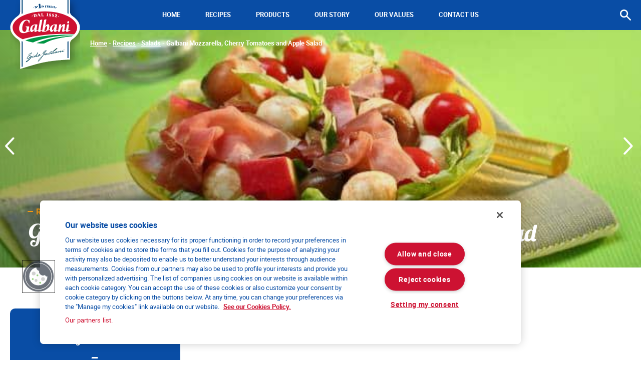

--- FILE ---
content_type: text/html; charset=UTF-8
request_url: https://www.galbani.co.uk/recipes/galbani-mozzarella-cherry-tomatoes-and-apple-salad
body_size: 10051
content:
<!DOCTYPE html>
<html lang="en-GB">
<head>
    <meta name="p:domain_verify" content="beb86e00854cfc04c75ad1a945e9cb8c">
    <meta name="google-site-verification" content="UYwxTTwv9i5l85SpTequi0rHoG9VFnQwDhkLHJeuSKA">
	<meta name="msvalidate.01" content="316F003EF0206DE9C9F92B941AA5B8F4" />

	<meta charset="UTF-8">
	<meta name="viewport" content="width=device-width, initial-scale=1.0">
	
	<meta name='robots' content='index, follow, max-image-preview:large, max-snippet:-1, max-video-preview:-1' />
	<style>img:is([sizes="auto" i], [sizes^="auto," i]) { contain-intrinsic-size: 3000px 1500px }</style>
	
	<!-- This site is optimized with the Yoast SEO plugin v25.9 - https://yoast.com/wordpress/plugins/seo/ -->
	<title>Galbani Mozzarella, Cherry Tomatoes and Apple Salad - Salads | Galbani</title>
	<meta name="description" content="Discover the recipe Galbani Mozzarella, Cherry Tomatoes and Apple Salad on Galbani, the site specializing in Italian recipes" />
	<link rel="canonical" href="https://www.galbani.co.uk/recipes/galbani-mozzarella-cherry-tomatoes-and-apple-salad" />
	<meta property="og:locale" content="en_GB" />
	<meta property="og:type" content="article" />
	<meta property="og:title" content="Galbani Mozzarella, Cherry Tomatoes and Apple Salad - Salads | Galbani" />
	<meta property="og:description" content="Discover the recipe Galbani Mozzarella, Cherry Tomatoes and Apple Salad on Galbani, the site specializing in Italian recipes" />
	<meta property="og:url" content="https://www.galbani.co.uk/recipes/galbani-mozzarella-cherry-tomatoes-and-apple-salad" />
	<meta property="og:site_name" content="Galbani" />
	<meta property="article:publisher" content="https://www.facebook.com/GalbaniUK" />
	<meta property="article:modified_time" content="2021-06-23T14:38:23+00:00" />
	<script type="application/ld+json" class="yoast-schema-graph">{"@context":"https://schema.org","@graph":[{"@type":"WebPage","@id":"https://www.galbani.co.uk/recipes/galbani-mozzarella-cherry-tomatoes-and-apple-salad","url":"https://www.galbani.co.uk/recipes/galbani-mozzarella-cherry-tomatoes-and-apple-salad","name":"Galbani Mozzarella, Cherry Tomatoes and Apple Salad - Salads | Galbani","isPartOf":{"@id":"https://www.galbani.co.uk/#website"},"datePublished":"2017-07-21T08:17:21+00:00","dateModified":"2021-06-23T14:38:23+00:00","description":"Discover the recipe Galbani Mozzarella, Cherry Tomatoes and Apple Salad on Galbani, the site specializing in Italian recipes","breadcrumb":{"@id":"https://www.galbani.co.uk/recipes/galbani-mozzarella-cherry-tomatoes-and-apple-salad#breadcrumb"},"inLanguage":"en-GB","potentialAction":[{"@type":"ReadAction","target":["https://www.galbani.co.uk/recipes/galbani-mozzarella-cherry-tomatoes-and-apple-salad"]}]},{"@type":"BreadcrumbList","@id":"https://www.galbani.co.uk/recipes/galbani-mozzarella-cherry-tomatoes-and-apple-salad#breadcrumb","itemListElement":[{"@type":"ListItem","position":1,"name":"Home","item":"https://www.galbani.co.uk/"},{"@type":"ListItem","position":2,"name":"Recipes","item":"https://www.galbani.co.uk/recipes"},{"@type":"ListItem","position":3,"name":"Salads","item":"https://www.galbani.co.uk/recipes/type/salads"},{"@type":"ListItem","position":4,"name":"Galbani Mozzarella, Cherry Tomatoes and Apple Salad"}]},{"@type":"WebSite","@id":"https://www.galbani.co.uk/#website","url":"https://www.galbani.co.uk/","name":"Galbani","description":"Authentic Italian Cheese","potentialAction":[{"@type":"SearchAction","target":{"@type":"EntryPoint","urlTemplate":"https://www.galbani.co.uk/?s={search_term_string}"},"query-input":{"@type":"PropertyValueSpecification","valueRequired":true,"valueName":"search_term_string"}}],"inLanguage":"en-GB"}]}</script>
	<!-- / Yoast SEO plugin. -->


<link rel='dns-prefetch' href='//code.jquery.com' />
<link href='https://fonts.gstatic.com' crossorigin='anonymous' rel='preconnect' />
<link rel="alternate" type="application/rss+xml" title="Galbani &raquo; Galbani Mozzarella, Cherry Tomatoes and Apple Salad Comments Feed" href="https://www.galbani.co.uk/recipes/galbani-mozzarella-cherry-tomatoes-and-apple-salad/feed" />
<link rel='stylesheet' id='wp-block-library-css' href='https://www.galbani.co.uk/wp-includes/css/dist/block-library/style.min.css' type='text/css' media='all' />
<style id='classic-theme-styles-inline-css' type='text/css'>
/*! This file is auto-generated */
.wp-block-button__link{color:#fff;background-color:#32373c;border-radius:9999px;box-shadow:none;text-decoration:none;padding:calc(.667em + 2px) calc(1.333em + 2px);font-size:1.125em}.wp-block-file__button{background:#32373c;color:#fff;text-decoration:none}
</style>
<style id='global-styles-inline-css' type='text/css'>
:root{--wp--preset--aspect-ratio--square: 1;--wp--preset--aspect-ratio--4-3: 4/3;--wp--preset--aspect-ratio--3-4: 3/4;--wp--preset--aspect-ratio--3-2: 3/2;--wp--preset--aspect-ratio--2-3: 2/3;--wp--preset--aspect-ratio--16-9: 16/9;--wp--preset--aspect-ratio--9-16: 9/16;--wp--preset--color--black: #000000;--wp--preset--color--cyan-bluish-gray: #abb8c3;--wp--preset--color--white: #ffffff;--wp--preset--color--pale-pink: #f78da7;--wp--preset--color--vivid-red: #cf2e2e;--wp--preset--color--luminous-vivid-orange: #ff6900;--wp--preset--color--luminous-vivid-amber: #fcb900;--wp--preset--color--light-green-cyan: #7bdcb5;--wp--preset--color--vivid-green-cyan: #00d084;--wp--preset--color--pale-cyan-blue: #8ed1fc;--wp--preset--color--vivid-cyan-blue: #0693e3;--wp--preset--color--vivid-purple: #9b51e0;--wp--preset--gradient--vivid-cyan-blue-to-vivid-purple: linear-gradient(135deg,rgba(6,147,227,1) 0%,rgb(155,81,224) 100%);--wp--preset--gradient--light-green-cyan-to-vivid-green-cyan: linear-gradient(135deg,rgb(122,220,180) 0%,rgb(0,208,130) 100%);--wp--preset--gradient--luminous-vivid-amber-to-luminous-vivid-orange: linear-gradient(135deg,rgba(252,185,0,1) 0%,rgba(255,105,0,1) 100%);--wp--preset--gradient--luminous-vivid-orange-to-vivid-red: linear-gradient(135deg,rgba(255,105,0,1) 0%,rgb(207,46,46) 100%);--wp--preset--gradient--very-light-gray-to-cyan-bluish-gray: linear-gradient(135deg,rgb(238,238,238) 0%,rgb(169,184,195) 100%);--wp--preset--gradient--cool-to-warm-spectrum: linear-gradient(135deg,rgb(74,234,220) 0%,rgb(151,120,209) 20%,rgb(207,42,186) 40%,rgb(238,44,130) 60%,rgb(251,105,98) 80%,rgb(254,248,76) 100%);--wp--preset--gradient--blush-light-purple: linear-gradient(135deg,rgb(255,206,236) 0%,rgb(152,150,240) 100%);--wp--preset--gradient--blush-bordeaux: linear-gradient(135deg,rgb(254,205,165) 0%,rgb(254,45,45) 50%,rgb(107,0,62) 100%);--wp--preset--gradient--luminous-dusk: linear-gradient(135deg,rgb(255,203,112) 0%,rgb(199,81,192) 50%,rgb(65,88,208) 100%);--wp--preset--gradient--pale-ocean: linear-gradient(135deg,rgb(255,245,203) 0%,rgb(182,227,212) 50%,rgb(51,167,181) 100%);--wp--preset--gradient--electric-grass: linear-gradient(135deg,rgb(202,248,128) 0%,rgb(113,206,126) 100%);--wp--preset--gradient--midnight: linear-gradient(135deg,rgb(2,3,129) 0%,rgb(40,116,252) 100%);--wp--preset--font-size--small: 13px;--wp--preset--font-size--medium: 20px;--wp--preset--font-size--large: 36px;--wp--preset--font-size--x-large: 42px;--wp--preset--spacing--20: 0.44rem;--wp--preset--spacing--30: 0.67rem;--wp--preset--spacing--40: 1rem;--wp--preset--spacing--50: 1.5rem;--wp--preset--spacing--60: 2.25rem;--wp--preset--spacing--70: 3.38rem;--wp--preset--spacing--80: 5.06rem;--wp--preset--shadow--natural: 6px 6px 9px rgba(0, 0, 0, 0.2);--wp--preset--shadow--deep: 12px 12px 50px rgba(0, 0, 0, 0.4);--wp--preset--shadow--sharp: 6px 6px 0px rgba(0, 0, 0, 0.2);--wp--preset--shadow--outlined: 6px 6px 0px -3px rgba(255, 255, 255, 1), 6px 6px rgba(0, 0, 0, 1);--wp--preset--shadow--crisp: 6px 6px 0px rgba(0, 0, 0, 1);}:where(.is-layout-flex){gap: 0.5em;}:where(.is-layout-grid){gap: 0.5em;}body .is-layout-flex{display: flex;}.is-layout-flex{flex-wrap: wrap;align-items: center;}.is-layout-flex > :is(*, div){margin: 0;}body .is-layout-grid{display: grid;}.is-layout-grid > :is(*, div){margin: 0;}:where(.wp-block-columns.is-layout-flex){gap: 2em;}:where(.wp-block-columns.is-layout-grid){gap: 2em;}:where(.wp-block-post-template.is-layout-flex){gap: 1.25em;}:where(.wp-block-post-template.is-layout-grid){gap: 1.25em;}.has-black-color{color: var(--wp--preset--color--black) !important;}.has-cyan-bluish-gray-color{color: var(--wp--preset--color--cyan-bluish-gray) !important;}.has-white-color{color: var(--wp--preset--color--white) !important;}.has-pale-pink-color{color: var(--wp--preset--color--pale-pink) !important;}.has-vivid-red-color{color: var(--wp--preset--color--vivid-red) !important;}.has-luminous-vivid-orange-color{color: var(--wp--preset--color--luminous-vivid-orange) !important;}.has-luminous-vivid-amber-color{color: var(--wp--preset--color--luminous-vivid-amber) !important;}.has-light-green-cyan-color{color: var(--wp--preset--color--light-green-cyan) !important;}.has-vivid-green-cyan-color{color: var(--wp--preset--color--vivid-green-cyan) !important;}.has-pale-cyan-blue-color{color: var(--wp--preset--color--pale-cyan-blue) !important;}.has-vivid-cyan-blue-color{color: var(--wp--preset--color--vivid-cyan-blue) !important;}.has-vivid-purple-color{color: var(--wp--preset--color--vivid-purple) !important;}.has-black-background-color{background-color: var(--wp--preset--color--black) !important;}.has-cyan-bluish-gray-background-color{background-color: var(--wp--preset--color--cyan-bluish-gray) !important;}.has-white-background-color{background-color: var(--wp--preset--color--white) !important;}.has-pale-pink-background-color{background-color: var(--wp--preset--color--pale-pink) !important;}.has-vivid-red-background-color{background-color: var(--wp--preset--color--vivid-red) !important;}.has-luminous-vivid-orange-background-color{background-color: var(--wp--preset--color--luminous-vivid-orange) !important;}.has-luminous-vivid-amber-background-color{background-color: var(--wp--preset--color--luminous-vivid-amber) !important;}.has-light-green-cyan-background-color{background-color: var(--wp--preset--color--light-green-cyan) !important;}.has-vivid-green-cyan-background-color{background-color: var(--wp--preset--color--vivid-green-cyan) !important;}.has-pale-cyan-blue-background-color{background-color: var(--wp--preset--color--pale-cyan-blue) !important;}.has-vivid-cyan-blue-background-color{background-color: var(--wp--preset--color--vivid-cyan-blue) !important;}.has-vivid-purple-background-color{background-color: var(--wp--preset--color--vivid-purple) !important;}.has-black-border-color{border-color: var(--wp--preset--color--black) !important;}.has-cyan-bluish-gray-border-color{border-color: var(--wp--preset--color--cyan-bluish-gray) !important;}.has-white-border-color{border-color: var(--wp--preset--color--white) !important;}.has-pale-pink-border-color{border-color: var(--wp--preset--color--pale-pink) !important;}.has-vivid-red-border-color{border-color: var(--wp--preset--color--vivid-red) !important;}.has-luminous-vivid-orange-border-color{border-color: var(--wp--preset--color--luminous-vivid-orange) !important;}.has-luminous-vivid-amber-border-color{border-color: var(--wp--preset--color--luminous-vivid-amber) !important;}.has-light-green-cyan-border-color{border-color: var(--wp--preset--color--light-green-cyan) !important;}.has-vivid-green-cyan-border-color{border-color: var(--wp--preset--color--vivid-green-cyan) !important;}.has-pale-cyan-blue-border-color{border-color: var(--wp--preset--color--pale-cyan-blue) !important;}.has-vivid-cyan-blue-border-color{border-color: var(--wp--preset--color--vivid-cyan-blue) !important;}.has-vivid-purple-border-color{border-color: var(--wp--preset--color--vivid-purple) !important;}.has-vivid-cyan-blue-to-vivid-purple-gradient-background{background: var(--wp--preset--gradient--vivid-cyan-blue-to-vivid-purple) !important;}.has-light-green-cyan-to-vivid-green-cyan-gradient-background{background: var(--wp--preset--gradient--light-green-cyan-to-vivid-green-cyan) !important;}.has-luminous-vivid-amber-to-luminous-vivid-orange-gradient-background{background: var(--wp--preset--gradient--luminous-vivid-amber-to-luminous-vivid-orange) !important;}.has-luminous-vivid-orange-to-vivid-red-gradient-background{background: var(--wp--preset--gradient--luminous-vivid-orange-to-vivid-red) !important;}.has-very-light-gray-to-cyan-bluish-gray-gradient-background{background: var(--wp--preset--gradient--very-light-gray-to-cyan-bluish-gray) !important;}.has-cool-to-warm-spectrum-gradient-background{background: var(--wp--preset--gradient--cool-to-warm-spectrum) !important;}.has-blush-light-purple-gradient-background{background: var(--wp--preset--gradient--blush-light-purple) !important;}.has-blush-bordeaux-gradient-background{background: var(--wp--preset--gradient--blush-bordeaux) !important;}.has-luminous-dusk-gradient-background{background: var(--wp--preset--gradient--luminous-dusk) !important;}.has-pale-ocean-gradient-background{background: var(--wp--preset--gradient--pale-ocean) !important;}.has-electric-grass-gradient-background{background: var(--wp--preset--gradient--electric-grass) !important;}.has-midnight-gradient-background{background: var(--wp--preset--gradient--midnight) !important;}.has-small-font-size{font-size: var(--wp--preset--font-size--small) !important;}.has-medium-font-size{font-size: var(--wp--preset--font-size--medium) !important;}.has-large-font-size{font-size: var(--wp--preset--font-size--large) !important;}.has-x-large-font-size{font-size: var(--wp--preset--font-size--x-large) !important;}
:where(.wp-block-post-template.is-layout-flex){gap: 1.25em;}:where(.wp-block-post-template.is-layout-grid){gap: 1.25em;}
:where(.wp-block-columns.is-layout-flex){gap: 2em;}:where(.wp-block-columns.is-layout-grid){gap: 2em;}
:root :where(.wp-block-pullquote){font-size: 1.5em;line-height: 1.6;}
</style>
<link rel='stylesheet' id='galbani-css' href='https://www.galbani.co.uk/wp-content/cache/autoptimize/css/autoptimize_single_f94084b31b419c6b15d84c49b4a0a0b2.css' type='text/css' media='screen' />
<script type="text/javascript" defer src="https://code.jquery.com/jquery-3.2.1.min.js" id="jquery-js"></script>
<link rel="EditURI" type="application/rsd+xml" title="RSD" href="https://www.galbani.co.uk/xmlrpc.php?rsd" />
<link rel="alternate" title="oEmbed (JSON)" type="application/json+oembed" href="https://www.galbani.co.uk/wp-json/oembed/1.0/embed?url=https%3A%2F%2Fwww.galbani.co.uk%2Frecipes%2Fgalbani-mozzarella-cherry-tomatoes-and-apple-salad" />
<link rel="alternate" title="oEmbed (XML)" type="text/xml+oembed" href="https://www.galbani.co.uk/wp-json/oembed/1.0/embed?url=https%3A%2F%2Fwww.galbani.co.uk%2Frecipes%2Fgalbani-mozzarella-cherry-tomatoes-and-apple-salad&#038;format=xml" />
<script type="application/ld+json">
{
	"@context": "http://schema.org/",
	"@type": "Recipe",
	"author": "Galbani",
	"name": "Galbani Mozzarella, Cherry Tomatoes and Apple Salad",
	"recipeCategory": "Salads",
	"image": "https://www.galbani.co.uk/wp-content/uploads/2017/07/salade-de-mozzarella-avec-des-pommes.jpg",
	"datePublished": "2017-07-21",
	"totalTime": "PT5M",
	"recipeYield": "4 personnes",
	"recipeIngredient": ["Galbani Mozzarella Mini 150 g","1  apple","onion in balsamic vinegar (in a jar)","1  lettuce","250g of cherry tomatoes","basil","extra virgin olive oil","balsamic vinegar"],
	"recipeInstructions": ["Wash and dry the lettuce, then cut the leaves into small pieces.","Finely chop the basil leaves.","Wash the cherry tomatoes and drain the mini balls of Galbani Mozzarella.","Cut the apple into cubes and finely chop the onion into small dices.","Add the mini balls of Galbani Mozzarella, apple cubes, diced onion, cherry tomatoes and lettuce in a large serving bowl. Season with extra virgin olive oil and balsamic vinegar. Serve."],
	"suitableForDiet": ""
}
</script>
	<link rel="apple-touch-icon-precomposed" sizes="57x57" href="https://www.galbani.co.uk/wp-content/themes/galbani/images/favicons/apple-touch-icon-57x57.png" />
	<link rel="apple-touch-icon-precomposed" sizes="114x114" href="https://www.galbani.co.uk/wp-content/themes/galbani/images/favicons/apple-touch-icon-114x114.png" />
	<link rel="apple-touch-icon-precomposed" sizes="72x72" href="https://www.galbani.co.uk/wp-content/themes/galbani/images/favicons/apple-touch-icon-72x72.png" />
	<link rel="apple-touch-icon-precomposed" sizes="144x144" href="https://www.galbani.co.uk/wp-content/themes/galbani/images/favicons/apple-touch-icon-144x144.png" />
	<link rel="apple-touch-icon-precomposed" sizes="60x60" href="https://www.galbani.co.uk/wp-content/themes/galbani/images/favicons/apple-touch-icon-60x60.png" />
	<link rel="apple-touch-icon-precomposed" sizes="120x120" href="https://www.galbani.co.uk/wp-content/themes/galbani/images/favicons/apple-touch-icon-120x120.png" />
	<link rel="apple-touch-icon-precomposed" sizes="76x76" href="https://www.galbani.co.uk/wp-content/themes/galbani/images/favicons/apple-touch-icon-76x76.png" />
	<link rel="apple-touch-icon-precomposed" sizes="152x152" href="https://www.galbani.co.uk/wp-content/themes/galbani/images/favicons/apple-touch-icon-152x152.png" />
	<link rel="icon" type="image/png" href="https://www.galbani.co.uk/wp-content/themes/galbani/images/favicons/favicon-196x196.png" sizes="196x196" />
	<link rel="icon" type="image/png" href="https://www.galbani.co.uk/wp-content/themes/galbani/images/favicons/favicon-96x96.png" sizes="96x96" />
	<link rel="icon" type="image/png" href="https://www.galbani.co.uk/wp-content/themes/galbani/images/favicons/favicon-32x32.png" sizes="32x32" />
	<link rel="icon" type="image/png" href="https://www.galbani.co.uk/wp-content/themes/galbani/images/favicons/favicon-16x16.png" sizes="16x16" />
	<link rel="icon" type="image/png" href="https://www.galbani.co.uk/wp-content/themes/galbani/images/favicons/favicon-128.png" sizes="128x128" />
	<meta name="application-name" content="&nbsp;"/>
	<meta name="msapplication-TileColor" content="#FFFFFF" />
	<meta name="msapplication-TileImage" content="https://www.galbani.co.uk/wp-content/themes/galbani/images/favicons/mstile-144x144.png" />
	<meta name="msapplication-square70x70logo" content="https://www.galbani.co.uk/wp-content/themes/galbani/images/favicons/mstile-70x70.png" />
	<meta name="msapplication-square150x150logo" content="https://www.galbani.co.uk/wp-content/themes/galbani/images/favicons/mstile-150x150.png" />
	<meta name="msapplication-wide310x150logo" content="https://www.galbani.co.uk/wp-content/themes/galbani/images/favicons/mstile-310x150.png" />
	<meta name="msapplication-square310x310logo" content="https://www.galbani.co.uk/wp-content/themes/galbani/images/favicons/mstile-310x310.png" />
	<!--[if lt IE 9]>
	    <script src="https://oss.maxcdn.com/html5shiv/3.7.3/html5shiv.min.js"></script>
	<![endif]-->
	<script type="text/javascript" src="https://cdn.cookielaw.org/consent/94b78b92-9c14-499b-9c32-b65c978b375e/OtAutoBlock.js" ></script>
<script src="https://cdn.cookielaw.org/scripttemplates/otSDKStub.js" data-document-language="true" type="text/javascript" charset="UTF-8" data-domain-script="94b78b92-9c14-499b-9c32-b65c978b375e" ></script>
<script type="text/javascript">
function OptanonWrapper() { }
</script>
	<script async src="https://www.googletagmanager.com/gtag/js?id=UA-23627017-1"></script>
	<script>
	window.dataLayer = window.dataLayer || [];
	function gtag(){dataLayer.push(arguments);}
	gtag('js', new Date());

	gtag('config', 'UA-23627017-1');
	</script>

	<!-- Facebook Pixel Code -->
	<script>
	!function(f,b,e,v,n,t,s)
	{if(f.fbq)return;n=f.fbq=function(){n.callMethod?
	n.callMethod.apply(n,arguments):n.queue.push(arguments)};
	if(!f._fbq)f._fbq=n;n.push=n;n.loaded=!0;n.version='2.0';
	n.queue=[];t=b.createElement(e);t.async=!0;
	t.src=v;s=b.getElementsByTagName(e)[0];
	s.parentNode.insertBefore(t,s)}(window,document,'script',
	'https://connect.facebook.net/en_US/fbevents.js');
	fbq('init', '590998732327782');
	fbq('track', 'PageView');
	</script>

	<!-- End Facebook Pixel Code -->

</head>
<body class="wp-singular recipe-template-default single single-recipe postid-7069 wp-theme-galbani">

<noscript>
	<img height="1" width="1"
	src="https://www.facebook.com/tr?id=590998732327782&ev=PageView
	&noscript=1"/>
	</noscript>

<header class="header--main">

	<div class="header--wrap">
	
		<div class="logo--main">
			<a href="https://www.galbani.co.uk">
				<noscript><img class="logo-svg" src="https://www.galbani.co.uk/wp-content/themes/galbani/tpl/logo-galbani.svg" /></noscript><img class="lazyload logo-svg" src='data:image/svg+xml,%3Csvg xmlns="http://www.w3.org/2000/svg" viewBox="0 0 ${200} ${200}"%3E%3C/svg%3E' data-src="https://www.galbani.co.uk/wp-content/themes/galbani/tpl/logo-galbani.svg" />
			</a>
		</div>
		
		<div class="header--wrap-mobile">
		
			<button class="nav--toggle">
				<svg class="icon icon-menu" role="presentation" focusable="false"><use xlink:href="https://www.galbani.co.uk/wp-content/themes/galbani/images/symbol-defs.svg#icon-menu"></use></svg>
				<span>Menu</span>
			</button>
			
			<div class="header--wrap-nav">
			
				<nav class="nav--main">
					<ul>
						<li class="parentmenu "><a href="https://www.galbani.co.uk/">Home</a></li><li class="parent-menu "><a href="https://www.galbani.co.uk/recipes">Recipes</a><span class="submenu"><ul><li class=""><a href="https://www.galbani.co.uk/recipes/type/appetizers">Appetisers</a></li><li class=""><a href="https://www.galbani.co.uk/recipes/type/salads">Salads</a></li><li class=""><a href="https://www.galbani.co.uk/recipes/type/pizza">Pizza</a></li><li class=""><a href="https://www.galbani.co.uk/recipes/type/pasta">Pasta</a></li><li class=""><a href="https://www.galbani.co.uk/recipes/type/dishes">Other Dishes</a></li><li class=""><a href="https://www.galbani.co.uk/recipes/type/desserts">Desserts</a></li></ul></span><svg class="icon icon-plus" role="presentation" focusable="false"><use xlink:href="https://www.galbani.co.uk/wp-content/themes/galbani/images/symbol-defs.svg#icon-plus"></use></svg></li><li class="parent-menu "><a href="https://www.galbani.co.uk/products">Products</a><span class="submenu"><ul><li class=""><a href="https://www.galbani.co.uk/products/mozzarella">Mozzarella</a></li><li class=""><a href="https://www.galbani.co.uk/products/burrata">Burrata</a></li><li class=""><a href="https://www.galbani.co.uk/products/dolcelatte">Dolcelatte</a></li><li class=""><a href="https://www.galbani.co.uk/products/mascarpone">Mascarpone</a></li><li class=""><a href="https://www.galbani.co.uk/products/ricotta">Ricotta</a></li><li class=""><a href="https://www.galbani.co.uk/products/hard-italian-cheeses">Italian Hard Cheeses</a></li></ul></span><svg class="icon icon-plus" role="presentation" focusable="false"><use xlink:href="https://www.galbani.co.uk/wp-content/themes/galbani/images/symbol-defs.svg#icon-plus"></use></svg></li><li class="parentmenu "><a href="https://www.galbani.co.uk/our-story">Our story</a></li><li class="parentmenu "><a href="https://www.galbani.co.uk/our-values">Our values</a></li><li class="parentmenu "><a href="https://www.galbani.co.uk/contact-us">Contact us</a></li>					</ul>	
				</nav>
				
				<div class="header--additional-links">
					
					<div class="menu-footer-legal-menu-container"><ul><li id="menu-item-4868" class="menu-item menu-item-type-post_type menu-item-object-page menu-item-4868"><a href="https://www.galbani.co.uk/site-map">Site map</a></li>
<li id="menu-item-4867" class="menu-item menu-item-type-post_type menu-item-object-page menu-item-4867"><a href="https://www.galbani.co.uk/terms-and-conditions">Terms and Conditions</a></li>
<li id="menu-item-22116" class="menu-item menu-item-type-post_type menu-item-object-page menu-item-22116"><a href="https://www.galbani.co.uk/privacy">Privacy</a></li>
<li id="menu-item-17041" class="menu-item menu-item-type-post_type menu-item-object-page menu-item-17041"><a href="https://www.galbani.co.uk/cookies-policy">Cookies policy</a></li>
<li id="menu-item-9614" class="menu-item menu-item-type-post_type menu-item-object-page menu-item-9614"><a href="https://www.galbani.co.uk/our-story">Our story</a></li>
<li id="menu-item-9615" class="menu-item menu-item-type-post_type menu-item-object-page menu-item-9615"><a href="https://www.galbani.co.uk/our-values">Our values</a></li>
<li id="menu-item-27692" class="optanon-toggle-display menu-item menu-item-type-custom menu-item-object-custom menu-item-27692"><a>Cookie settings</a></li>
</ul></div>					
				</div>

				
								
				<div class="header--newsletter">
				
				</div>
							</div>
			
			
			<div class="header--socials">
				<ul></ul>			</div>
				
			<div class="header--search">
				<button data-modal="search">
					<span class="sr-only">Search a recipe</span>
					<svg class="icon icon-search" role="presentation" focusable="false"><use xlink:href="https://www.galbani.co.uk/wp-content/themes/galbani/images/symbol-defs.svg#icon-search"></use></svg>
				</button>
			</div>
			
		</div>
		
	</div>
	
</header>
<main id="recipe">

    <header class="header--cover">

        <div class="header-container">

            <div class="header--content">
                <span class="header--content-type">Recipe</span>
                <h1 class="header--content-title">Galbani Mozzarella, Cherry Tomatoes and Apple Salad</h1>
            </div>

            <div class="cover--nav">

                                    <a class="cover--nav-prev" href="https://www.galbani.co.uk/recipes/galbani-mozzarella-potato-pea-and-green-bean-salad">
                        <span class="cover--nav-label">Previous recipe</span>
                        <svg class="icon icon-arrow-prev" role="presentation" focusable="false">
                            <use xlink:href="https://www.galbani.co.uk/wp-content/themes/galbani/images/symbol-defs.svg#icon-arrow-prev"></use>
                        </svg>
                    </a>
                                                    <a class="cover--nav-next" href="https://www.galbani.co.uk/recipes/galbani-mozzarella-baked-caprese-salad">
                        <span class="cover--nav-label">Next recipe</span>
                        <svg class="icon icon-arrow-next" role="presentation" focusable="false">
                            <use xlink:href="https://www.galbani.co.uk/wp-content/themes/galbani/images/symbol-defs.svg#icon-arrow-next"></use>
                        </svg>
                    </a>
                
            </div>


        </div>

                            <div class="header--cover-image--landscape-left"
                 style="background: url(https://www.galbani.co.uk/wp-content/themes/galbani/images/Galbani_Landscape_left.png) no-repeat left center;">
            </div>
            <div class="header--cover-image--landscape-right"
                 style="background: url(https://www.galbani.co.uk/wp-content/themes/galbani/images/Galbani_Landscape_right.png)no-repeat right center;">
            </div>

            <div class="header--cover-image header--cover-image--little">
                <picture><source data-srcset="https://www.galbani.co.uk/wp-content/uploads/2017/07/salade-de-mozzarella-avec-des-pommes.jpg" media="(min-width: 2048px)"><source data-srcset="https://www.galbani.co.uk/wp-content/uploads/2017/07/salade-de-mozzarella-avec-des-pommes.jpg" media="(min-width: 1024px)"><source data-srcset="https://www.galbani.co.uk/wp-content/uploads/2017/07/salade-de-mozzarella-avec-des-pommes.jpg" media="(min-width: 768px)"><source data-srcset="https://www.galbani.co.uk/wp-content/uploads/2017/07/salade-de-mozzarella-avec-des-pommes.jpg" media="(min-width: 580px)"><noscript><img src="https://www.galbani.co.uk/wp-content/uploads/2017/07/salade-de-mozzarella-avec-des-pommes.jpg" alt="Galbani Mozzarella, Cherry Tomatoes and Apple Salad - Galbani"></noscript><img class="lazyload" src='data:image/svg+xml,%3Csvg xmlns="http://www.w3.org/2000/svg" viewBox="0 0 ${200} ${200}"%3E%3C/svg%3E' data-src="https://www.galbani.co.uk/wp-content/uploads/2017/07/salade-de-mozzarella-avec-des-pommes.jpg" alt="Galbani Mozzarella, Cherry Tomatoes and Apple Salad - Galbani"></picture>            </div>
        
        <div class="breadcrumb light"><div class="breadcrumb--links"><span><span><a href="https://www.galbani.co.uk/">Home</a></span> <span class="breadcrumb__separator js-breadcrumb-separator">-</span> <span><a href="https://www.galbani.co.uk/recipes">Recipes</a></span> <span class="breadcrumb__separator js-breadcrumb-separator">-</span> <span><a href="https://www.galbani.co.uk/recipes/type/salads">Salads</a></span> <span class="breadcrumb__separator js-breadcrumb-separator">-</span> <span class="breadcrumb_last" aria-current="page">Galbani Mozzarella, Cherry Tomatoes and Apple Salad</span></span></div></div>    </header>


    <div class="content--extras"><div class="content--properties"><div class="content--meta preptime"><svg class="icon icon-preptime" role="presentation" focusable="false"><use xlink:href="https://www.galbani.co.uk/wp-content/themes/galbani/images/symbol-defs.svg#icon-preptime"></use></svg><span class="content--meta-label">5 minutes</span></div><div class="content--meta difficulty"><ul class="content--difficulty"><li class="active"><svg class="icon icon-difficulty" role="presentation" focusable="false"><use xlink:href="https://www.galbani.co.uk/wp-content/themes/galbani/images/symbol-defs.svg#icon-difficulty"></use></svg></li><li><svg class="icon icon-difficulty" role="presentation" focusable="false"><use xlink:href="https://www.galbani.co.uk/wp-content/themes/galbani/images/symbol-defs.svg#icon-difficulty"></use></svg></li><li><svg class="icon icon-difficulty" role="presentation" focusable="false"><use xlink:href="https://www.galbani.co.uk/wp-content/themes/galbani/images/symbol-defs.svg#icon-difficulty"></use></svg></li></ul><span class="content--meta-label">Difficulty</span></div><div class="content--meta diet"><svg class="icon icon-vegan" role="presentation" focusable="false"><use xlink:href="https://www.galbani.co.uk/wp-content/themes/galbani/images/symbol-defs.svg#icon-vegan"></use></svg><span class="content--meta-label">Vegetarian</span></div></div><div class="content--socials"></div></div>
    <section class="recette--content">

        <div class="grid-row">

            <div class="grid-col-4">

                <div class="sidebar">

                    <div class="recette--ingredients">

                        <span class="recette--ingredients-title ">Ingredients</span>
                                                    <p>For how many guests? <br>Easily adjust the quantities. </p>

                            <form class="form--recipe-quantity js-recipe-ingredient-sidebar">

                                
                                <input type="hidden" name="nbrPeople" value="4">


                                <div class="input--field select">
                                    <label class="sr-only">Adapter les quantités pour :</label>
                                    <div class="select--wrapper">
                                        <select id="ingredients-quantities">
                                            <option value="1">1</option><option value="2">2</option><option value="3">3</option><option selected="selected" value="4">4</option><option value="5">5</option><option value="6">6</option><option value="7">7</option><option value="8">8</option><option value="9">9</option><option value="10">10</option><option value="11">11</option><option value="12">12</option><option value="13">13</option><option value="14">14</option><option value="15">15</option><option value="16">16</option><option value="17">17</option><option value="18">18</option><option value="19">19</option><option value="20">20</option>                                        </select>
                                    </div>
                                </div>

                                <span class="input--field-additional">Serve(s)</span>

                            </form>
                            
                            <div class="recipe--ingredients-checklist">

                                <ul class="unstyled">

                                    
                                        <li>
                                            <div class="checklist--item ">
                                                  Galbani Mozzarella Mini 150 g                                            </div>
                                        </li>
                                    
                                        <li>
                                            <div class="checklist--item ">
                                                <span class="ingredient-qt" data-default-qt="1">1</span>   apple                                            </div>
                                        </li>
                                    
                                        <li>
                                            <div class="checklist--item ">
                                                  onion in balsamic vinegar (in a jar)                                            </div>
                                        </li>
                                    
                                        <li>
                                            <div class="checklist--item ">
                                                <span class="ingredient-qt" data-default-qt="1">1</span>   lettuce                                            </div>
                                        </li>
                                    
                                        <li>
                                            <div class="checklist--item ">
                                                <span class="ingredient-qt" data-default-qt="250">250</span> g of cherry tomatoes                                            </div>
                                        </li>
                                    
                                        <li>
                                            <div class="checklist--item ">
                                                  basil                                            </div>
                                        </li>
                                    
                                        <li>
                                            <div class="checklist--item ">
                                                  extra virgin olive oil                                            </div>
                                        </li>
                                    
                                        <li>
                                            <div class="checklist--item ">
                                                  balsamic vinegar                                             </div>
                                        </li>
                                    
                                </ul>

                            </div>

                        
                    </div>
                                    </div>

            </div>

            <div class="grid-col-8">

                <div class="recipe--preparation">

                    <span class="recipe--preparation-title">Preparation</span>

                    <div class="recipe--steps">

                        <div class="recipe--section js-recipe-preparazione"><div class="recette--step">

	<p>Wash and dry the lettuce, then cut the leaves into small pieces.</p>
	
</div></div><div class="recipe--section js-recipe-preparazione"><div class="recette--step">

	<p>Finely chop the basil leaves.</p>
	
</div></div><div class="recipe--section js-recipe-preparazione"><div class="recette--step">

	<p>Wash the cherry tomatoes and drain the mini balls of Galbani Mozzarella.</p>
	
</div></div><div class="recipe--section js-recipe-preparazione"><div class="recette--step">

	<p>Cut the apple into cubes and finely chop the onion into small dices.</p>
	
</div></div><div class="recipe--section js-recipe-preparazione"><div class="recette--step">

	<p>Add the mini balls of Galbani Mozzarella, apple cubes, diced onion, cherry tomatoes and lettuce in a large serving bowl. Season with extra virgin olive oil and balsamic vinegar. Serve.</p>
	
</div></div>
                        <div class="recipe--section end">

                            
                            <div class="recipe--interactions">

                                                                    <div class="content--sharer">

                                        <span class="sharers--title">Share this recipe</span>

                                        <ul class="sharers--list">
						<li class="sharers--item">
		<a title="Share on Pinterest" href="http://pinterest.com/pin/create/button/?url=https%3A%2F%2Fwww.galbani.co.uk%2Frecipes%2Fgalbani-mozzarella-cherry-tomatoes-and-apple-salad" class="popup-sharer" data-gtm-label="pinterest">
			<span class="sr-only">Share on Pinterest</span>
			<svg class="icon icon-pinterest orange" role="presentation" focusable="false"><use xlink:href="https://www.galbani.co.uk/wp-content/themes/galbani/images/symbol-defs.svg#icon-pinterest"></use></svg>
		</a>
	</li>
			<li class="sharers--item">
		<a title="Share link" href="#" class="link-sharer" data-clipboard-text="https://www.galbani.co.uk/recipes/galbani-mozzarella-cherry-tomatoes-and-apple-salad" data-gtm-label="link">
			<span class="sr-only">Share link</span>
			<svg class="icon icon-link orange" role="presentation" focusable="false"><use xlink:href="https://www.galbani.co.uk/wp-content/themes/galbani/images/symbol-defs.svg#icon-link"></use></svg>
		</a>
	</li>
	
			<li class="sharers--item">
		<a title="Share on Instagram" href="http://instagram.com/sharer.php?u=https%3A%2F%2Fwww.galbani.co.uk%2Frecipes%2Fgalbani-mozzarella-cherry-tomatoes-and-apple-salad&media=https://www.galbani.co.uk/wp-content/uploads/2017/07/salade-de-mozzarella-avec-des-pommes.jpg&description=Galbani Mozzarella, Cherry Tomatoes and Apple Salad" target="_blank" class="popup-sharer" data-gtm-label="instagram">
				<span class="sr-only">Share on Instagram</span>
				<svg class="icon icon-instagram orange" role="presentation" focusable="false"><use xlink:href="https://www.galbani.co.uk/wp-content/themes/galbani/images/symbol-defs.svg#icon-instagram"></use></svg>
			</a>
		</li>
	

</ul>

<span class="clipboard--message">The link was copied</span>
                                    </div>
                                                                                            </div>

                            <div class="recipe--suggestion js-recipe--suggestions">

                            </div>

                        </div>

                    </div>

                </div>

            </div>

    </section>

    <aside class="section--push">

	<div class="grid-row row-push"><div class="grid-col-free"><a href="https://www.galbani.co.uk/products/mozzarella" target="_blank"><article class="block--push"><div class="block--push-media"><img src="https://www.galbani.co.uk/wp-content/uploads/2021/04/GALBANI_FR_PACK_MOZZA_VIGNETTE-3-800x430-1.jpg" class="" alt="Galbani Mozzarella, Cherry Tomatoes and Apple Salad - Galbani" srcset="https://www.galbani.co.uk/wp-content/uploads/2021/04/GALBANI_FR_PACK_MOZZA_VIGNETTE-3-800x430-1.jpg 800w, https://www.galbani.co.uk/wp-content/uploads/2021/04/GALBANI_FR_PACK_MOZZA_VIGNETTE-3-800x430-1-400x215.jpg 400w" sizes="(max-width: 800px) 100vw, 800px" decoding="async" fetchpriority="high" /></div><div class="block--push-content"><span class="block--push-title">Discover our Mozzarella range</span><span class="button">Discover</span></div></article></a></div><div class="grid-col-free"><a href="https://www.galbani.co.uk/products/mascarpone" target="_blank"><article class="block--push"><div class="block--push-media"><noscript><img src="https://www.galbani.co.uk/wp-content/uploads/2021/04/GALBANI_FR_PACKS_MASCARPONE-1-scaled.jpg" class="" alt="Galbani Mozzarella, Cherry Tomatoes and Apple Salad - Galbani" srcset="https://www.galbani.co.uk/wp-content/uploads/2021/04/GALBANI_FR_PACKS_MASCARPONE-1-scaled.jpg 2560w, https://www.galbani.co.uk/wp-content/uploads/2021/04/GALBANI_FR_PACKS_MASCARPONE-1-1536x807.jpg 1536w, https://www.galbani.co.uk/wp-content/uploads/2021/04/GALBANI_FR_PACKS_MASCARPONE-1-2048x1076.jpg 2048w, https://www.galbani.co.uk/wp-content/uploads/2021/04/GALBANI_FR_PACKS_MASCARPONE-1-800x420.jpg 800w, https://www.galbani.co.uk/wp-content/uploads/2021/04/GALBANI_FR_PACKS_MASCARPONE-1-400x210.jpg 400w, https://www.galbani.co.uk/wp-content/uploads/2021/04/GALBANI_FR_PACKS_MASCARPONE-1-904x475.jpg 904w" sizes="(max-width: 2560px) 100vw, 2560px" decoding="async" /></noscript><img src='data:image/svg+xml,%3Csvg xmlns="http://www.w3.org/2000/svg" viewBox="0 0 ${200} ${200}"%3E%3C/svg%3E' data-src="https://www.galbani.co.uk/wp-content/uploads/2021/04/GALBANI_FR_PACKS_MASCARPONE-1-scaled.jpg" class="lazyload " alt="Galbani Mozzarella, Cherry Tomatoes and Apple Salad - Galbani" data-srcset="https://www.galbani.co.uk/wp-content/uploads/2021/04/GALBANI_FR_PACKS_MASCARPONE-1-scaled.jpg 2560w, https://www.galbani.co.uk/wp-content/uploads/2021/04/GALBANI_FR_PACKS_MASCARPONE-1-1536x807.jpg 1536w, https://www.galbani.co.uk/wp-content/uploads/2021/04/GALBANI_FR_PACKS_MASCARPONE-1-2048x1076.jpg 2048w, https://www.galbani.co.uk/wp-content/uploads/2021/04/GALBANI_FR_PACKS_MASCARPONE-1-800x420.jpg 800w, https://www.galbani.co.uk/wp-content/uploads/2021/04/GALBANI_FR_PACKS_MASCARPONE-1-400x210.jpg 400w, https://www.galbani.co.uk/wp-content/uploads/2021/04/GALBANI_FR_PACKS_MASCARPONE-1-904x475.jpg 904w" data-sizes="(max-width: 2560px) 100vw, 2560px" decoding="async" /></div><div class="block--push-content"><span class="block--push-title">Discover our Mascarpone range</span><span class="button">Discover</span></div></article></a></div><div class="grid-col-free"><a href="https://www.galbani.co.uk/products/hard-italian-cheeses" target="_blank"><article class="block--push"><div class="block--push-media"><noscript><img src="https://www.galbani.co.uk/wp-content/uploads/2021/04/GALBANI_FR_PACK_PARMESAN_V1-1-800x430-1.jpg" class="" alt="Galbani Mozzarella, Cherry Tomatoes and Apple Salad - Galbani" srcset="https://www.galbani.co.uk/wp-content/uploads/2021/04/GALBANI_FR_PACK_PARMESAN_V1-1-800x430-1.jpg 800w, https://www.galbani.co.uk/wp-content/uploads/2021/04/GALBANI_FR_PACK_PARMESAN_V1-1-800x430-1-400x215.jpg 400w" sizes="(max-width: 800px) 100vw, 800px" decoding="async" /></noscript><img src='data:image/svg+xml,%3Csvg xmlns="http://www.w3.org/2000/svg" viewBox="0 0 ${200} ${200}"%3E%3C/svg%3E' data-src="https://www.galbani.co.uk/wp-content/uploads/2021/04/GALBANI_FR_PACK_PARMESAN_V1-1-800x430-1.jpg" class="lazyload " alt="Galbani Mozzarella, Cherry Tomatoes and Apple Salad - Galbani" data-srcset="https://www.galbani.co.uk/wp-content/uploads/2021/04/GALBANI_FR_PACK_PARMESAN_V1-1-800x430-1.jpg 800w, https://www.galbani.co.uk/wp-content/uploads/2021/04/GALBANI_FR_PACK_PARMESAN_V1-1-800x430-1-400x215.jpg 400w" data-sizes="(max-width: 800px) 100vw, 800px" decoding="async" /></div><div class="block--push-content"><span class="block--push-title">Discover our Italian Hard Cheese range</span><span class="button">Discover</span></div></article></a></div></div>	
</aside>

</main>

			
	<footer class="footer--main">
		
		<div class="grid-row-fluid">
			
						<div class="footer--recipes-menu">
				
				<ul class="footer--links">
					<li class="footer--parent-menu">
						<a href="/recettes">Recipes</a>
						<div class="footer--categories clearfix">
							<ul class="footerCat__list1 footerCat__list1--recettes clearfix">
							          
							<li class="footerCat__submenu-parent">
<a href="https://www.galbani.co.uk/recipes/type/appetizers">Appetisers</a>
<ul class="footerCat__submenu">
<li><a href="https://www.galbani.co.uk/recipes/type/bruschetta">Bruschetta</a></li>

<li><a href="https://www.galbani.co.uk/recipes/type/croquettes">Croquettes</a></li>
</ul>
</li>
</li>
</li>
<li class="footerCat__submenu-parent">
<a href="https://www.galbani.co.uk/recipes/type/salads">Salads</a>
<ul class="footerCat__submenu">
<li><a href="https://www.galbani.co.uk/recipes/type/caprese-salad">Caprese Salad</a></li>
</ul>
</li>
</li>
<li class="footerCat__submenu-parent">
<a href="https://www.galbani.co.uk/recipes/type/pizza">Pizza</a>
<ul class="footerCat__submenu">
<li><a href="https://www.galbani.co.uk/recipes/type/calzone">Calzone</a></li>
</ul>
</li>
</li>
<li class="footerCat__submenu-parent">
<a href="https://www.galbani.co.uk/recipes/type/pasta">Pasta</a>
<ul class="footerCat__submenu">
<li><a href="https://www.galbani.co.uk/recipes/type/cannelloni">Cannelloni</a></li>

<li><a href="https://www.galbani.co.uk/recipes/type/ravioli">Ravioli</a></li>
</ul>
</li>
</li>
</li>
<li class="footerCat__submenu-parent">
<a href="https://www.galbani.co.uk/recipes/type/dishes">Other Dishes</a>
<ul class="footerCat__submenu">
<li><a href="https://www.galbani.co.uk/recipes/type/burgers">Burgers</a></li>

<li><a href="https://www.galbani.co.uk/recipes/type/gratins-and-oven-dishes">Gratins and oven dishes</a></li>
</ul>
</li>
</li>
</li>
<li class="footerCat__submenu-parent">
<a href="https://www.galbani.co.uk/recipes/type/desserts">Desserts</a>
<ul class="footerCat__submenu">
<li><a href="https://www.galbani.co.uk/recipes/type/cheesecake">Cheesecake</a></li>

<li><a href="https://www.galbani.co.uk/recipes/type/fruit-tiramisu">Fruit Tiramisu</a></li>

<li><a href="https://www.galbani.co.uk/recipes/type/tiramisu">Tiramisu</a></li>
</ul>
</li>
</li>
</li>
</li>
							</ul>
													</div>
					</li>
				</ul>
				
			</div>
						
			<div class="footer--products-menu">
				
				<ul class="footer--links">
					<li class="footer--parent-menu">
						<a href="https://www.galbani.co.uk/products">Products</a>
						<span class="footer--submenu">
							<div class="menu-footer-products-menu-container"><ul><li id="menu-item-8438" class="menu-item menu-item-type-taxonomy menu-item-object-product_category menu-item-8438"><a href="https://www.galbani.co.uk/products/mozzarella">Mozzarella</a></li>
<li id="menu-item-27045" class="menu-item menu-item-type-taxonomy menu-item-object-product_category menu-item-27045"><a href="https://www.galbani.co.uk/products/burrata">Burrata</a></li>
<li id="menu-item-27340" class="menu-item menu-item-type-taxonomy menu-item-object-product_category menu-item-27340"><a href="https://www.galbani.co.uk/products/dolcelatte">Dolcelatte</a></li>
<li id="menu-item-7292" class="menu-item menu-item-type-taxonomy menu-item-object-product_category menu-item-7292"><a href="https://www.galbani.co.uk/products/mascarpone">Mascarpone</a></li>
<li id="menu-item-27360" class="menu-item menu-item-type-taxonomy menu-item-object-product_category menu-item-27360"><a href="https://www.galbani.co.uk/products/ricotta">Ricotta</a></li>
<li id="menu-item-22473" class="menu-item menu-item-type-taxonomy menu-item-object-product_category menu-item-22473"><a href="https://www.galbani.co.uk/products/hard-italian-cheeses">Italian Hard Cheeses</a></li>
</ul></div>						</span>
					</li>
				</ul>
				
			</div>
			
		</div>
		
		<div class="grid-row-fluid">
			<div class="footer--sitemap-corporate">
				<div class="footer--sitemap">
					<div class="menu-footer-legal-menu-container"><ul id="menu-footer-legal-menu-1" class="footer--links"><li class="menu-item menu-item-type-post_type menu-item-object-page menu-item-4868"><a href="https://www.galbani.co.uk/site-map">Site map</a></li>
<li class="menu-item menu-item-type-post_type menu-item-object-page menu-item-4867"><a href="https://www.galbani.co.uk/terms-and-conditions">Terms and Conditions</a></li>
<li class="menu-item menu-item-type-post_type menu-item-object-page menu-item-22116"><a href="https://www.galbani.co.uk/privacy">Privacy</a></li>
<li class="menu-item menu-item-type-post_type menu-item-object-page menu-item-17041"><a href="https://www.galbani.co.uk/cookies-policy">Cookies policy</a></li>
<li class="menu-item menu-item-type-post_type menu-item-object-page menu-item-9614"><a href="https://www.galbani.co.uk/our-story">Our story</a></li>
<li class="menu-item menu-item-type-post_type menu-item-object-page menu-item-9615"><a href="https://www.galbani.co.uk/our-values">Our values</a></li>
<li class="optanon-toggle-display menu-item menu-item-type-custom menu-item-object-custom menu-item-27692"><a>Cookie settings</a></li>
</ul></div>				</div>
			</div>
		</div>

		<div class="grid-row-fluid">
		
			<div class="footer--networks">
				<ul class="networks--list">
					<li class="networks--item"><a href="https://www.facebook.com/GalbaniUK" target="_blank"><span class="sr-only">Galbani surFacebook</span><svg class="icon icon-facebook" role="presentation" focusable="false"><use xlink:href="https://www.galbani.co.uk/wp-content/themes/galbani/images/symbol-defs.svg#icon-facebook"></use></svg></a></li><li class="networks--item"><a href="https://www.youtube.com/channel/UCdID5tMDTl1FgbGD28ie7vQ/videos" target="_blank"><span class="sr-only">Galbani surYoutube</span><svg class="icon icon-youtube2" role="presentation" focusable="false"><use xlink:href="https://www.galbani.co.uk/wp-content/themes/galbani/images/symbol-defs.svg#icon-youtube2"></use></svg></a></li><li class="networks--item"><a href="https://instagram.com/galbaniuk?igshid=tgk4e4d2ymdh" target="_blank"><span class="sr-only">Galbani surInstagram</span><svg class="icon icon-instagram" role="presentation" focusable="false"><use xlink:href="https://www.galbani.co.uk/wp-content/themes/galbani/images/symbol-defs.svg#icon-instagram"></use></svg></a></li><li class="networks--item"><a href="https://www.pinterest.co.uk/galbaniuk/" target="_blank"><span class="sr-only">Galbani surPinterest</span><svg class="icon icon-pinterest" role="presentation" focusable="false"><use xlink:href="https://www.galbani.co.uk/wp-content/themes/galbani/images/symbol-defs.svg#icon-pinterest"></use></svg></a></li>				</ul>
			</div>
			
		</div>
		
		<div class="grid-row">
			<div class="footer--logo">
				<noscript><img src="https://www.galbani.co.uk/wp-content/themes/galbani/images/logo-galbani-n1.svg" /></noscript><img class="lazyload" src='data:image/svg+xml,%3Csvg xmlns="http://www.w3.org/2000/svg" viewBox="0 0 ${200} ${200}"%3E%3C/svg%3E' data-src="https://www.galbani.co.uk/wp-content/themes/galbani/images/logo-galbani-n1.svg" />
			</div>
			
		</div>
	</footer>
	
	<div class="modals">
		
		<div class="modal--wrapper comments" data-modal-content="comments">
	
		
</div><div class="modal--wrapper filters" data-modal-content="filters">
	
	<div class="modal--header">
		
		<div class="row-modal">
			
			<span class="modal--title">Filter my search</span>
			<!--<span class="modal--subtitle"><span class="filters--results-count"></span> </span>-->
			
			<button class="modal--close">
				<span class="sr-only">Hide filters</span>
				<svg class="icon icon-close" role="presentation" focusable="false"><use xlink:href="https://www.galbani.co.uk/wp-content/themes/galbani/images/symbol-defs.svg#icon-close"></use></svg>
			</button>
			
		</div>
		
		
	</div>
	
	<div class="modal--content">
		
	</div>
	
	<div class="form--modal-actions">
		
		<div class="filter--reset">
			<button class="btn--filters-reset">Reset</button>
		</div>
		
		<div class="filter--submit">
			<button class="btn--filters-submit" form="modal-filters">Apply</button>
		</div>
		
	</div>

</div><div class="modal--wrapper search" data-modal-content="search">
	
	<div class="modal--header">
		
		<div class="row-modal">
			
			<span class="modal--title">Find inspiration among our Italian recipes</span>
			<span class="modal--subtitle"></span>
			
			<button class="modal--close">
				<span class="sr-only">Close search</span>
				<svg class="icon icon-close" role="presentation" focusable="false"><use xlink:href="https://www.galbani.co.uk/wp-content/themes/galbani/images/symbol-defs.svg#icon-close"></use></svg>
			</button>
			
		</div>
		
	</div>
	
	<div class="modal--content">
	
		<form class="form--modal-search" id="form--modal-search" action="https://www.galbani.co.uk/recipes/?q=">
	
			<div class="modal-search--container">
		 
				<div class="modal-search--input">
					<label for="modal-search" class="sr-only">Search a recipe</label>
					<input class="input--text" id="modal-search" name="q" type="text" autocomplete="off" placeholder="Find a recipe">
				</div>
				
				<div class="form--footer">
					<button type="submit" form="form--modal-search" class="button-alt input--submit">Search</button>
				</div>
				
			</div>
			
		</form>
		
	</div>

</div><div class="modal--wrapper modal--newsletter" data-modal-content="modal--newsletter">
	
	
	<div class="modal--content">
		<button type="button" class="modal--close" style="display: block;">
			<svg style="display: block;" class="icon icon-close" role="presentation" xmlns="http://www.w3.org/2000/svg" xmlns:xlink="http://www.w3.org/1999/xlink" focusable="false"><use xmlns:xlink="http://www.w3.org/1999/xlink" xlink:href="https://www.galbani.co.uk/wp-content/themes/galbani/images/symbol-defs.svg#icon-close"></use></svg>
		</button>
	
		<p>
			Laissez vous inspirer chaque mois par les meilleures 
			recettes italiennes et les dernières nouveautés 
			en vous inscrivant à notre newsletter&nbsp;!		</p>
		<div class="modal--content-newsletter">
			<form class="form--newsletter">

	<div class="input--field">
		<label class="sr-only" for="newsletter">Subscribe to the Miamissimo newsletter</label>
		<input class="input--text" id="newsletter" name="newsletter" type="text" placeholder="Subscribe to the Miamissimo newsletter">
	</div>
	
	<div class="form--footer">
		<button type="submit" class="input--submit email">
			<span class="sr-only">Register</span>
			<svg class="icon icon-email" role="presentation" focusable="false"><use xlink:href="https://www.galbani.co.uk/wp-content/themes/galbani/images/symbol-defs.svg#icon-email"></use></svg>
		</button>
	</div>
	
</form>		</div>
		
	</div>

</div>		
	</div>
	<script type="speculationrules">
{"prefetch":[{"source":"document","where":{"and":[{"href_matches":"\/*"},{"not":{"href_matches":["\/wp-*.php","\/wp-admin\/*","\/wp-content\/uploads\/*","\/wp-content\/*","\/wp-content\/plugins\/*","\/wp-content\/themes\/galbani\/*","\/*\\?(.+)"]}},{"not":{"selector_matches":"a[rel~=\"nofollow\"]"}},{"not":{"selector_matches":".no-prefetch, .no-prefetch a"}}]},"eagerness":"conservative"}]}
</script>
<noscript><style>.lazyload{display:none;}</style></noscript><script data-noptimize="1">window.lazySizesConfig=window.lazySizesConfig||{};window.lazySizesConfig.loadMode=1;</script><script async data-noptimize="1" src='https://www.galbani.co.uk/wp-content/plugins/autoptimize/classes/external/js/lazysizes.min.js?ao_version=3.1.13'></script><script type="text/javascript" id="galbani-js-extra">
/* <![CDATA[ */
var ajaxurl = ["https:\/\/www.galbani.co.uk\/wp-admin\/admin-ajax.php"];
var galbani_vars = {"templateurl":"https:\/\/www.galbani.co.uk\/wp-content\/themes\/galbani","siteurl":"https:\/\/www.galbani.co.uk\/"};
/* ]]> */
</script>
<script type="text/javascript" defer src="https://www.galbani.co.uk/wp-content/themes/galbani/script.min.js" id="galbani-js"></script>

<script type="text/javascript" src="/_Incapsula_Resource?SWJIYLWA=719d34d31c8e3a6e6fffd425f7e032f3&ns=2&cb=1438751320" async></script></body>
</html>

--- FILE ---
content_type: text/css
request_url: https://www.galbani.co.uk/wp-content/cache/autoptimize/css/autoptimize_single_f94084b31b419c6b15d84c49b4a0a0b2.css
body_size: 34231
content:
@charset "UTF-8";.footer--main .grid-row,.footer--main .grid-row-fluid,.footer--main .lp-recipe--infos,.footer--main .lp-recipe--ingredients-list,.footer--main .row--lp-recipe,.footer--main .row--manifesto,.footer--main .storyContainer,.footer--main .storyDates__content,.grid-row,.header--wrap,.row--account,.row--contact,.row-modal,.section--theme-share,.slide--content,.slider--row{position:relative;width:100%;max-width:1320px;margin:0 auto;padding:0}.footer--main .grid-row-fluid .col--content,.footer--main .grid-row-fluid .col--media,.footer--main .grid-row-fluid .footer--corporate,.footer--main .grid-row-fluid .footer--links-alt,.footer--main .grid-row-fluid .footer--networks,.footer--main .grid-row-fluid .grid-col-1,.footer--main .grid-row-fluid .grid-col-10,.footer--main .grid-row-fluid .grid-col-11,.footer--main .grid-row-fluid .grid-col-12,.footer--main .grid-row-fluid .grid-col-2,.footer--main .grid-row-fluid .grid-col-3,.footer--main .grid-row-fluid .grid-col-4,.footer--main .grid-row-fluid .grid-col-5,.footer--main .grid-row-fluid .grid-col-6,.footer--main .grid-row-fluid .grid-col-7,.footer--main .grid-row-fluid .grid-col-8,.footer--main .grid-row-fluid .grid-col-9,.footer--main .lp-recipe--infos .col--content,.footer--main .lp-recipe--infos .col--media,.footer--main .lp-recipe--infos .footer--corporate,.footer--main .lp-recipe--infos .footer--links-alt,.footer--main .lp-recipe--infos .footer--networks,.footer--main .lp-recipe--infos .grid-col-1,.footer--main .lp-recipe--infos .grid-col-10,.footer--main .lp-recipe--infos .grid-col-11,.footer--main .lp-recipe--infos .grid-col-12,.footer--main .lp-recipe--infos .grid-col-2,.footer--main .lp-recipe--infos .grid-col-3,.footer--main .lp-recipe--infos .grid-col-4,.footer--main .lp-recipe--infos .grid-col-5,.footer--main .lp-recipe--infos .grid-col-6,.footer--main .lp-recipe--infos .grid-col-7,.footer--main .lp-recipe--infos .grid-col-8,.footer--main .lp-recipe--infos .grid-col-9,.footer--main .lp-recipe--ingredients-list .col--content,.footer--main .lp-recipe--ingredients-list .col--media,.footer--main .lp-recipe--ingredients-list .footer--corporate,.footer--main .lp-recipe--ingredients-list .footer--links-alt,.footer--main .lp-recipe--ingredients-list .footer--networks,.footer--main .lp-recipe--ingredients-list .grid-col-1,.footer--main .lp-recipe--ingredients-list .grid-col-10,.footer--main .lp-recipe--ingredients-list .grid-col-11,.footer--main .lp-recipe--ingredients-list .grid-col-12,.footer--main .lp-recipe--ingredients-list .grid-col-2,.footer--main .lp-recipe--ingredients-list .grid-col-3,.footer--main .lp-recipe--ingredients-list .grid-col-4,.footer--main .lp-recipe--ingredients-list .grid-col-5,.footer--main .lp-recipe--ingredients-list .grid-col-6,.footer--main .lp-recipe--ingredients-list .grid-col-7,.footer--main .lp-recipe--ingredients-list .grid-col-8,.footer--main .lp-recipe--ingredients-list .grid-col-9,.footer--main .row--lp-recipe .col--content,.footer--main .row--lp-recipe .col--media,.footer--main .row--lp-recipe .footer--corporate,.footer--main .row--lp-recipe .footer--links-alt,.footer--main .row--lp-recipe .footer--networks,.footer--main .row--lp-recipe .grid-col-1,.footer--main .row--lp-recipe .grid-col-10,.footer--main .row--lp-recipe .grid-col-11,.footer--main .row--lp-recipe .grid-col-12,.footer--main .row--lp-recipe .grid-col-2,.footer--main .row--lp-recipe .grid-col-3,.footer--main .row--lp-recipe .grid-col-4,.footer--main .row--lp-recipe .grid-col-5,.footer--main .row--lp-recipe .grid-col-6,.footer--main .row--lp-recipe .grid-col-7,.footer--main .row--lp-recipe .grid-col-8,.footer--main .row--lp-recipe .grid-col-9,.footer--main .row--manifesto .col--content,.footer--main .row--manifesto .col--media,.footer--main .row--manifesto .footer--corporate,.footer--main .row--manifesto .footer--links-alt,.footer--main .row--manifesto .footer--networks,.footer--main .row--manifesto .grid-col-1,.footer--main .row--manifesto .grid-col-10,.footer--main .row--manifesto .grid-col-11,.footer--main .row--manifesto .grid-col-12,.footer--main .row--manifesto .grid-col-2,.footer--main .row--manifesto .grid-col-3,.footer--main .row--manifesto .grid-col-4,.footer--main .row--manifesto .grid-col-5,.footer--main .row--manifesto .grid-col-6,.footer--main .row--manifesto .grid-col-7,.footer--main .row--manifesto .grid-col-8,.footer--main .row--manifesto .grid-col-9,.footer--main .storyContainer .col--content,.footer--main .storyContainer .col--media,.footer--main .storyContainer .footer--corporate,.footer--main .storyContainer .footer--links-alt,.footer--main .storyContainer .footer--networks,.footer--main .storyContainer .grid-col-1,.footer--main .storyContainer .grid-col-10,.footer--main .storyContainer .grid-col-11,.footer--main .storyContainer .grid-col-12,.footer--main .storyContainer .grid-col-2,.footer--main .storyContainer .grid-col-3,.footer--main .storyContainer .grid-col-4,.footer--main .storyContainer .grid-col-5,.footer--main .storyContainer .grid-col-6,.footer--main .storyContainer .grid-col-7,.footer--main .storyContainer .grid-col-8,.footer--main .storyContainer .grid-col-9,.footer--main .storyDates__content .col--content,.footer--main .storyDates__content .col--media,.footer--main .storyDates__content .footer--corporate,.footer--main .storyDates__content .footer--links-alt,.footer--main .storyDates__content .footer--networks,.footer--main .storyDates__content .grid-col-1,.footer--main .storyDates__content .grid-col-10,.footer--main .storyDates__content .grid-col-11,.footer--main .storyDates__content .grid-col-12,.footer--main .storyDates__content .grid-col-2,.footer--main .storyDates__content .grid-col-3,.footer--main .storyDates__content .grid-col-4,.footer--main .storyDates__content .grid-col-5,.footer--main .storyDates__content .grid-col-6,.footer--main .storyDates__content .grid-col-7,.footer--main .storyDates__content .grid-col-8,.footer--main .storyDates__content .grid-col-9,.grid-row .col--content,.grid-row .col--media,.grid-row .footer--corporate,.grid-row .footer--links-alt,.grid-row .footer--networks,.grid-row .grid-col-1,.grid-row .grid-col-10,.grid-row .grid-col-11,.grid-row .grid-col-12,.grid-row .grid-col-2,.grid-row .grid-col-3,.grid-row .grid-col-4,.grid-row .grid-col-5,.grid-row .grid-col-6,.grid-row .grid-col-7,.grid-row .grid-col-8,.grid-row .grid-col-9,.header--wrap .col--content,.header--wrap .col--media,.header--wrap .footer--corporate,.header--wrap .footer--links-alt,.header--wrap .footer--networks,.header--wrap .grid-col-1,.header--wrap .grid-col-10,.header--wrap .grid-col-11,.header--wrap .grid-col-12,.header--wrap .grid-col-2,.header--wrap .grid-col-3,.header--wrap .grid-col-4,.header--wrap .grid-col-5,.header--wrap .grid-col-6,.header--wrap .grid-col-7,.header--wrap .grid-col-8,.header--wrap .grid-col-9,.row--account .col--content,.row--account .col--media,.row--account .footer--corporate,.row--account .footer--links-alt,.row--account .footer--networks,.row--account .grid-col-1,.row--account .grid-col-10,.row--account .grid-col-11,.row--account .grid-col-12,.row--account .grid-col-2,.row--account .grid-col-3,.row--account .grid-col-4,.row--account .grid-col-5,.row--account .grid-col-6,.row--account .grid-col-7,.row--account .grid-col-8,.row--account .grid-col-9,.row--contact .col--content,.row--contact .col--media,.row--contact .footer--corporate,.row--contact .footer--links-alt,.row--contact .footer--networks,.row--contact .grid-col-1,.row--contact .grid-col-10,.row--contact .grid-col-11,.row--contact .grid-col-12,.row--contact .grid-col-2,.row--contact .grid-col-3,.row--contact .grid-col-4,.row--contact .grid-col-5,.row--contact .grid-col-6,.row--contact .grid-col-7,.row--contact .grid-col-8,.row--contact .grid-col-9,.row-modal .col--content,.row-modal .col--media,.row-modal .footer--corporate,.row-modal .footer--links-alt,.row-modal .footer--networks,.row-modal .grid-col-1,.row-modal .grid-col-10,.row-modal .grid-col-11,.row-modal .grid-col-12,.row-modal .grid-col-2,.row-modal .grid-col-3,.row-modal .grid-col-4,.row-modal .grid-col-5,.row-modal .grid-col-6,.row-modal .grid-col-7,.row-modal .grid-col-8,.row-modal .grid-col-9,.section--theme-share .col--content,.section--theme-share .col--media,.section--theme-share .footer--corporate,.section--theme-share .footer--links-alt,.section--theme-share .footer--networks,.section--theme-share .grid-col-1,.section--theme-share .grid-col-10,.section--theme-share .grid-col-11,.section--theme-share .grid-col-12,.section--theme-share .grid-col-2,.section--theme-share .grid-col-3,.section--theme-share .grid-col-4,.section--theme-share .grid-col-5,.section--theme-share .grid-col-6,.section--theme-share .grid-col-7,.section--theme-share .grid-col-8,.section--theme-share .grid-col-9,.slide--content .col--content,.slide--content .col--media,.slide--content .footer--corporate,.slide--content .footer--links-alt,.slide--content .footer--networks,.slide--content .grid-col-1,.slide--content .grid-col-10,.slide--content .grid-col-11,.slide--content .grid-col-12,.slide--content .grid-col-2,.slide--content .grid-col-3,.slide--content .grid-col-4,.slide--content .grid-col-5,.slide--content .grid-col-6,.slide--content .grid-col-7,.slide--content .grid-col-8,.slide--content .grid-col-9,.slider--row .col--content,.slider--row .col--media,.slider--row .footer--corporate,.slider--row .footer--links-alt,.slider--row .footer--networks,.slider--row .grid-col-1,.slider--row .grid-col-10,.slider--row .grid-col-11,.slider--row .grid-col-12,.slider--row .grid-col-2,.slider--row .grid-col-3,.slider--row .grid-col-4,.slider--row .grid-col-5,.slider--row .grid-col-6,.slider--row .grid-col-7,.slider--row .grid-col-8,.slider--row .grid-col-9{float:none;width:calc(100% - 40px);min-height:1px;margin:0 20px}.footer--main .grid-row-fluid .grid-col-free,.footer--main .lp-recipe--infos .grid-col-free,.footer--main .lp-recipe--ingredients-list .grid-col-free,.footer--main .row--lp-recipe .grid-col-free,.footer--main .row--manifesto .grid-col-free,.footer--main .storyContainer .grid-col-free,.footer--main .storyDates__content .grid-col-free,.grid-row .grid-col-free,.header--wrap .grid-col-free,.row--account .grid-col-free,.row--contact .grid-col-free,.row-modal .grid-col-free,.section--theme-share .grid-col-free,.slide--content .grid-col-free,.slider--row .grid-col-free{float:left;min-height:1px}.grid-row-fluid,.lp-recipe--infos,.lp-recipe--ingredients-list,.row--lp-recipe,.row--manifesto,.storyContainer,.storyDates__content{position:relative;width:100%;max-width:1320px;margin:0 auto;padding:0}.grid-row-fluid .col--content,.grid-row-fluid .col--media,.grid-row-fluid .footer--corporate,.grid-row-fluid .footer--links-alt,.grid-row-fluid .footer--networks,.grid-row-fluid .grid-col-1,.grid-row-fluid .grid-col-10,.grid-row-fluid .grid-col-11,.grid-row-fluid .grid-col-12,.grid-row-fluid .grid-col-2,.grid-row-fluid .grid-col-3,.grid-row-fluid .grid-col-4,.grid-row-fluid .grid-col-5,.grid-row-fluid .grid-col-6,.grid-row-fluid .grid-col-7,.grid-row-fluid .grid-col-8,.grid-row-fluid .grid-col-9,.lp-recipe--infos .col--content,.lp-recipe--infos .col--media,.lp-recipe--infos .footer--corporate,.lp-recipe--infos .footer--links-alt,.lp-recipe--infos .footer--networks,.lp-recipe--infos .grid-col-1,.lp-recipe--infos .grid-col-10,.lp-recipe--infos .grid-col-11,.lp-recipe--infos .grid-col-12,.lp-recipe--infos .grid-col-2,.lp-recipe--infos .grid-col-3,.lp-recipe--infos .grid-col-4,.lp-recipe--infos .grid-col-5,.lp-recipe--infos .grid-col-6,.lp-recipe--infos .grid-col-7,.lp-recipe--infos .grid-col-8,.lp-recipe--infos .grid-col-9,.lp-recipe--ingredients-list .col--content,.lp-recipe--ingredients-list .col--media,.lp-recipe--ingredients-list .footer--corporate,.lp-recipe--ingredients-list .footer--links-alt,.lp-recipe--ingredients-list .footer--networks,.lp-recipe--ingredients-list .grid-col-1,.lp-recipe--ingredients-list .grid-col-10,.lp-recipe--ingredients-list .grid-col-11,.lp-recipe--ingredients-list .grid-col-12,.lp-recipe--ingredients-list .grid-col-2,.lp-recipe--ingredients-list .grid-col-3,.lp-recipe--ingredients-list .grid-col-4,.lp-recipe--ingredients-list .grid-col-5,.lp-recipe--ingredients-list .grid-col-6,.lp-recipe--ingredients-list .grid-col-7,.lp-recipe--ingredients-list .grid-col-8,.lp-recipe--ingredients-list .grid-col-9,.row--lp-recipe .col--content,.row--lp-recipe .col--media,.row--lp-recipe .footer--corporate,.row--lp-recipe .footer--links-alt,.row--lp-recipe .footer--networks,.row--lp-recipe .grid-col-1,.row--lp-recipe .grid-col-10,.row--lp-recipe .grid-col-11,.row--lp-recipe .grid-col-12,.row--lp-recipe .grid-col-2,.row--lp-recipe .grid-col-3,.row--lp-recipe .grid-col-4,.row--lp-recipe .grid-col-5,.row--lp-recipe .grid-col-6,.row--lp-recipe .grid-col-7,.row--lp-recipe .grid-col-8,.row--lp-recipe .grid-col-9,.row--manifesto .col--content,.row--manifesto .col--media,.row--manifesto .footer--corporate,.row--manifesto .footer--links-alt,.row--manifesto .footer--networks,.row--manifesto .grid-col-1,.row--manifesto .grid-col-10,.row--manifesto .grid-col-11,.row--manifesto .grid-col-12,.row--manifesto .grid-col-2,.row--manifesto .grid-col-3,.row--manifesto .grid-col-4,.row--manifesto .grid-col-5,.row--manifesto .grid-col-6,.row--manifesto .grid-col-7,.row--manifesto .grid-col-8,.row--manifesto .grid-col-9,.storyContainer .col--content,.storyContainer .col--media,.storyContainer .footer--corporate,.storyContainer .footer--links-alt,.storyContainer .footer--networks,.storyContainer .grid-col-1,.storyContainer .grid-col-10,.storyContainer .grid-col-11,.storyContainer .grid-col-12,.storyContainer .grid-col-2,.storyContainer .grid-col-3,.storyContainer .grid-col-4,.storyContainer .grid-col-5,.storyContainer .grid-col-6,.storyContainer .grid-col-7,.storyContainer .grid-col-8,.storyContainer .grid-col-9,.storyDates__content .col--content,.storyDates__content .col--media,.storyDates__content .footer--corporate,.storyDates__content .footer--links-alt,.storyDates__content .footer--networks,.storyDates__content .grid-col-1,.storyDates__content .grid-col-10,.storyDates__content .grid-col-11,.storyDates__content .grid-col-12,.storyDates__content .grid-col-2,.storyDates__content .grid-col-3,.storyDates__content .grid-col-4,.storyDates__content .grid-col-5,.storyDates__content .grid-col-6,.storyDates__content .grid-col-7,.storyDates__content .grid-col-8,.storyDates__content .grid-col-9{float:none;width:calc(100% - 40px);min-height:1px;margin:0 20px}.grid-row-fluid .grid-col-free,.lp-recipe--infos .grid-col-free,.lp-recipe--ingredients-list .grid-col-free,.row--lp-recipe .grid-col-free,.row--manifesto .grid-col-free,.storyContainer .grid-col-free,.storyDates__content .grid-col-free{float:left;min-height:1px}.booklets-row,.grid-row-centered,.products-row,.recipes-row{font-size:0;position:relative;width:100%;max-width:1320px;margin:0 auto;text-align:center}.booklets-row .col--content,.booklets-row .col--media,.booklets-row .footer--corporate,.booklets-row .footer--links-alt,.booklets-row .footer--networks,.booklets-row .grid-col-1,.booklets-row .grid-col-10,.booklets-row .grid-col-11,.booklets-row .grid-col-12,.booklets-row .grid-col-2,.booklets-row .grid-col-3,.booklets-row .grid-col-4,.booklets-row .grid-col-5,.booklets-row .grid-col-6,.booklets-row .grid-col-7,.booklets-row .grid-col-8,.booklets-row .grid-col-9,.grid-row-centered .col--content,.grid-row-centered .col--media,.grid-row-centered .footer--corporate,.grid-row-centered .footer--links-alt,.grid-row-centered .footer--networks,.grid-row-centered .grid-col-1,.grid-row-centered .grid-col-10,.grid-row-centered .grid-col-11,.grid-row-centered .grid-col-12,.grid-row-centered .grid-col-2,.grid-row-centered .grid-col-3,.grid-row-centered .grid-col-4,.grid-row-centered .grid-col-5,.grid-row-centered .grid-col-6,.grid-row-centered .grid-col-7,.grid-row-centered .grid-col-8,.grid-row-centered .grid-col-9,.products-row .col--content,.products-row .col--media,.products-row .footer--corporate,.products-row .footer--links-alt,.products-row .footer--networks,.products-row .grid-col-1,.products-row .grid-col-10,.products-row .grid-col-11,.products-row .grid-col-12,.products-row .grid-col-2,.products-row .grid-col-3,.products-row .grid-col-4,.products-row .grid-col-5,.products-row .grid-col-6,.products-row .grid-col-7,.products-row .grid-col-8,.products-row .grid-col-9,.recipes-row .col--content,.recipes-row .col--media,.recipes-row .footer--corporate,.recipes-row .footer--links-alt,.recipes-row .footer--networks,.recipes-row .grid-col-1,.recipes-row .grid-col-10,.recipes-row .grid-col-11,.recipes-row .grid-col-12,.recipes-row .grid-col-2,.recipes-row .grid-col-3,.recipes-row .grid-col-4,.recipes-row .grid-col-5,.recipes-row .grid-col-6,.recipes-row .grid-col-7,.recipes-row .grid-col-8,.recipes-row .grid-col-9{width:100%}a,abbr,acronym,address,applet,article,aside,audio,b,big,blockquote,body,canvas,caption,center,cite,code,dd,del,details,dfn,div,dl,dt,em,embed,fieldset,figcaption,figure,footer,form,h1,h2,h3,h4,h5,h6,header,hgroup,html,i,iframe,img,ins,kbd,label,legend,li,mark,menu,nav,object,ol,output,p,pre,q,ruby,s,samp,section,small,span,strike,strong,sub,summary,sup,table,tbody,td,tfoot,th,thead,time,tr,tt,u,ul,var,video{margin:0;padding:0;border:0;font-size:100%;font:inherit;vertical-align:baseline}article,aside,details,figcaption,figure,footer,header,hgroup,menu,nav,section{display:block}body{line-height:1}ol,ul{list-style:none}blockquote,q{quotes:none}blockquote:after,blockquote:before,q:after,q:before{content:"";content:none}table{border-collapse:collapse;border-spacing:0}.hide-on-phone{display:none}.booklets-row:after,.cf:after,.footer--main .grid-row-fluid:after,.footer--main .grid-row:after,.footer--main .lp-recipe--infos:after,.footer--main .lp-recipe--ingredients-list:after,.footer--main .row--lp-recipe:after,.footer--main .row--manifesto:after,.footer--main .storyContainer:after,.footer--main .storyDates__content:after,.grid-row-centered:after,.grid-row-fluid:after,.grid-row:after,.header--wrap:after,.lp-recipe--infos:after,.lp-recipe--ingredients-list:after,.products-row:after,.recipes-row:after,.row--account:after,.row--contact:after,.row--lp-recipe:after,.row--manifesto:after,.row-modal:after,.section--theme-share:after,.slide--content:after,.slider--row:after,.storyContainer:after,.storyDates__content:after{display:block;content:"";clear:both}.form--newsletter .gfield_label,.form--recipe-actions .input--field.radiogroup .gfield_label,.quiz--form-participate #field_7_5,.quiz--form-participate #field_7_8,.quiz--form-participate .gfield_visibility_hidden,.sr-only{position:absolute;width:1px;height:1px;padding:0;margin:-1px;overflow:hidden;clip:rect(0,0,0,0);border:0}.sr-only-focusable:active,.sr-only-focusable:focus{position:static;width:auto;height:auto;margin:0;overflow:visible;clip:auto}.color1,.color1-lt{background-color:#094da5}.color1-lt{background-color:#217df3}.color2{background-color:#f49811}.color2-dk{background-color:#985d07}@font-face{font-family:Lobster-Regular;src:url(//www.galbani.co.uk/wp-content/themes/galbani/css/fonts/Lobster-Regular.woff2) format("woff2"),url(//www.galbani.co.uk/wp-content/themes/galbani/css/fonts/Lobster-Regular.woff) format("woff"),url(//www.galbani.co.uk/wp-content/themes/galbani/css/fonts/Lobster-Regular.ttf) format("truetype");font-style:normal;font-weight:400}@font-face{font-family:Roboto;src:url(//www.galbani.co.uk/wp-content/themes/galbani/css/fonts/Roboto-Bold.woff2) format("woff2"),url(//www.galbani.co.uk/wp-content/themes/galbani/css/fonts/Roboto-Bold.woff) format("woff"),url(//www.galbani.co.uk/wp-content/themes/galbani/css/fonts/Roboto-Bold.ttf) format("truetype");font-style:normal;font-weight:700}@font-face{font-family:Roboto;src:url(//www.galbani.co.uk/wp-content/themes/galbani/css/fonts/Roboto-Regular.woff2) format("woff2"),url(//www.galbani.co.uk/wp-content/themes/galbani/css/fonts/Roboto-Regular.woff) format("woff"),url(//www.galbani.co.uk/wp-content/themes/galbani/css/fonts/Roboto-Regular.ttf) format("truetype");font-style:normal;font-weight:400}@font-face{font-family:Roboto;src:url(//www.galbani.co.uk/wp-content/themes/galbani/css/fonts/Roboto-Italic.woff2) format("woff2"),url(//www.galbani.co.uk/wp-content/themes/galbani/css/fonts/Roboto-Italic.woff) format("woff"),url(//www.galbani.co.uk/wp-content/themes/galbani/css/fonts/Roboto-Italic.ttf) format("truetype");font-style:italic;font-weight:400}@font-face{font-family:Roboto Light;src:url(//www.galbani.co.uk/wp-content/themes/galbani/css/fonts/Roboto-Light.woff2) format("woff2"),url(//www.galbani.co.uk/wp-content/themes/galbani/css/fonts/Roboto-Light.woff) format("woff"),url(//www.galbani.co.uk/wp-content/themes/galbani/css/fonts/Roboto-Light.ttf) format("truetype");font-style:normal;font-weight:200}*,:after,:before{-moz-box-sizing:border-box;box-sizing:border-box}body,html{position:relative;width:100%;height:100%}html{font-size:62.5%}body{color:#5c5c5c;font-family:Roboto,sans-serif;font-size:16px;font-size:1.6rem;line-height:22px;line-height:2.2rem;font-weight:300;padding:60px 0 0}body.customize-support .header--main{top:32px}.noscroll{overflow:hidden}.wrapper{position:relative;width:100%;max-width:1320px;margin:0 auto;padding:0 10px}.center{text-align:center}.clearfix:after,.clearfix:before{content:" ";display:table}.clearfix:after{clear:both}input[type=search],input[type=submit]{-webkit-appearance:none}.page--content{font-family:Roboto Light,sans-serif}.page--content .h2,.page--content .h3,.page--content .h4,.page--content .h5,.page--content .h6,.page--content .quiz--form-validation .message,.page--content h2,.page--content h3,.page--content h4,.page--content h5,.page--content h6,.page--content legend,.quiz--form-validation .page--content .message{font-family:Roboto,sans-serif}.page--content .h2,.page--content .quiz--form-validation .message,.page--content h2,.quiz--form-validation .page--content .message{font-size:20px;font-size:2rem;line-height:20px;line-height:2rem}.page--content table{width:100%;margin-bottom:15px}.page--content table td,.page--content table th{padding:10px 15px;border:1px solid #000}.page--header{position:relative;padding:85px 0 30px;text-align:center;overflow:hidden}.page--header.has-cover{padding:0}.page--header.has-cover .page--header-cover{position:relative;min-height:280px}.page--header.has-cover .page--header-cover.cover--large .page--header-content{margin-top:15px}.page--header.has-cover .page--header-content{position:absolute;top:50%;left:50%;-webkit-transform:translate(-50%,-50%);-ms-transform:translate(-50%,-50%);transform:translate(-50%,-50%);z-index:2}.page--header.has-cover .page--title,.page--header.has-cover .product--subcategory-title{color:#fff;margin:0 auto 20px;padding:0;text-shadow:0 0 76px rgba(0,0,0,.89)}.page--header.has-cover .page--title:after,.page--header.has-cover .product--subcategory-title:after{content:normal}.page--header.has-cover .page--subtitle{color:#fff}.page--header.has-cover .page--excerpt p,.page--header.has-cover .product--subcategory-excerpt p{font-size:20px;font-size:2rem;line-height:24px;line-height:2.4rem;margin:50px auto}.page--header.has-cover .header--cover-image{top:0;width:100%;min-height:100%;z-index:1}.page--header.has-cover .breadcrumb{color:#fff}.page--header.lp-jeu-concours{margin-bottom:85px}.page--header.lp-jeu-concours .header--cover-image,.page--header.lp-jeu-concours .page--header-cover{min-height:475px}.page--header.lp-jeu-concours .page--header-content{position:absolute;top:auto;bottom:0;width:95%;max-width:880px;padding:30px;border-radius:20px;background-color:#fff;box-shadow:-3px 7px 9px 1px rgba(39,39,39,.18);-webkit-transform:translate(-50%,50%);-ms-transform:translate(-50%,50%);transform:translate(-50%,50%);z-index:2}.page--header.lp-jeu-concours .page--title,.page--header.lp-jeu-concours .product--subcategory-title{color:#094da5;margin:0;text-shadow:none;font-size:42px}.page--header.lp-jeu-concours .page--subtitle{color:#094da5;margin:0;text-shadow:none;font-size:31px;padding:0 0 4px}.page--title,.product--subcategory-title{position:relative;font-family:Lobster-Regular,cursive;font-size:30px;font-size:3rem;line-height:36px;line-height:3.6rem;margin:0 auto 10px;padding:0 20px 20px;text-align:center}.page--title:after,.product--subcategory-title:after{position:absolute;color:inherit;font-size:48px;font-size:4.8rem;line-height:48px;line-height:4.8rem;left:50%;bottom:-15px;content:"\2014";-webkit-transform:translate(-50%);-ms-transform:translate(-50%);transform:translate(-50%)}.page--subtitle{display:block;color:#094da5;font-family:Lobster-Regular,cursive;font-size:24px;font-size:2.4rem;line-height:24px;line-height:2.4rem}.page--excerpt,.product--subcategory-excerpt{font-weight:400;max-width:1320px;margin:0 auto;padding:0 25px;text-align:center}.page--excerpt p,.product--subcategory-excerpt p{font-size:14px;font-size:1.4rem;line-height:18px;line-height:1.8rem}.page--excerpt p:last-of-type,.product--subcategory-excerpt p:last-of-type{padding:0}.breadcrumb{position:absolute;top:55px;left:0;width:100%;max-width:1320px;padding:0 20px;color:#094da5;font-size:13px;font-size:1.3rem;line-height:13px;line-height:1.3rem;font-family:Roboto,sans-serif;font-weight:700;z-index:3}.breadcrumb.light{color:#fff}.breadcrumb .breadcrumb--links{padding-left:0;text-align:left}.block--push,.block--single{position:relative;text-align:center;margin-bottom:50px}.block--push-media,.block--single-media{max-height:400px;overflow:hidden;border-radius:10px}.block--push-thumb,.block--single-thumb{display:block}.block--push-content,.block--single-content{position:relative;margin:-10px auto 0;padding:15px 15px 20px;border-bottom-left-radius:10px;border-bottom-right-radius:10px;border-top:3px solid #f49811;background-color:#fff;box-shadow:0 13px 34px 3px rgba(0,0,0,.05)}.block--single-content.small,.small.block--push-content{max-width:70%;margin:-10px auto 0}.block--push-label,.block--single-label{position:relative;display:inline-block;color:#9b9b9b;font-size:13px;font-size:1.3rem;font-weight:400;letter-spacing:1px;margin:0 auto 10px;padding:0 0 10px;text-transform:uppercase}.block--push-label:after,.block--single-label:after{position:absolute;display:block;content:"";left:50%;bottom:0;width:10px;height:1px;background-color:#9b9b9b;-webkit-transform:translate(-50%);-ms-transform:translate(-50%);transform:translate(-50%)}.block--push-title,.block--single-title{display:block;color:#094da5;font-family:Lobster-Regular,cursive;font-size:17px;font-size:1.7rem;line-height:24px;line-height:2.4rem;padding:0 0 20px}.block--push-media{position:relative;min-height:300px;overflow:hidden}.block--push-media,.block--push-media img{border-top-left-radius:10px;border-top-right-radius:10px;border-bottom-left-radius:0;border-bottom-right-radius:0}.block--push-media img{position:absolute;display:block;top:50%;left:50%;width:auto;min-width:100%;max-width:none;height:100%;-o-object-fit:contain;object-fit:contain;font-family:"object-fit: contain";-webkit-transform:translate(-50%,-50%);-ms-transform:translate(-50%,-50%);transform:translate(-50%,-50%);-webkit-transform:translate(-50%,-50%) scale(1);-ms-transform:translate(-50%,-50%) scale(1);transform:translate(-50%,-50%) scale(1);-webkit-transition:all .35s ease-out;transition:all .35s ease-out}.block--push-media img:hover{-webkit-transform:translate(-50%,-50%) scale(1.05);-ms-transform:translate(-50%,-50%) scale(1.05);transform:translate(-50%,-50%) scale(1.05)}.block--push-content{max-width:90%;margin:-25px auto 0}.block--push-recipe{color:#5c5c5c;font-family:Roboto,sans-serif;font-size:16px;font-size:1.6rem;line-height:20px;line-height:2rem;font-weight:400}.block--arrow{position:relative;margin:0 auto 50px;padding:25px 15px;border-radius:10px;background-color:#fff}.block--arrow:after{display:block;position:absolute;content:"";bottom:-25px;left:50%;width:50px;height:50px;-webkit-transform:translate(-50%) rotate(45deg);-ms-transform:translate(-50%) rotate(45deg);transform:translate(-50%) rotate(45deg);background-color:inherit}.block--arrow.blue{color:#fff;background-color:#094da5}.section--excerpt,.sidebar{text-align:center}.h1,h1{font-size:30px;font-size:3rem;line-height:30px;line-height:3rem}.h1,.h2,.quiz--form-validation .message,h1,h2{color:#094da5;font-family:Lobster-Regular,cursive;font-weight:400;padding:0 0 20px}.h2,.quiz--form-validation .message,h2{font-size:24px;font-size:2.4rem;line-height:24px;line-height:2.4rem}.h3,h3,legend{color:#094da5;font-family:Lobster-Regular,cursive;font-size:20px;font-size:2rem;line-height:20px;line-height:2rem;font-weight:400;padding:0 0 20px}.h4,h4{font-size:18px;font-size:1.8rem;line-height:18px;line-height:1.8rem}.h4,.h5,h4,h5{color:#094da5;font-family:Lobster-Regular,cursive;font-weight:400;padding:0 0 15px}.h5,h5{font-size:16px;font-size:1.6rem;line-height:16px;line-height:1.6rem}.h6,h6{color:#094da5;font-family:Lobster-Regular,cursive;font-size:14px;font-size:1.4rem;line-height:14px;line-height:1.4rem;font-weight:400}.h6,h6,p{padding:0 0 15px}p{font-size:16px;font-size:1.6rem;line-height:20px;line-height:2rem}a{color:inherit;text-decoration:underline}strong{font-weight:600}i{font-style:italic}sup{vertical-align:super}sub,sup{font-size:.75em}sub{vertical-align:sub}ul{padding:10px 0 10px 20px;list-style:disc}ul li{margin:0 0 7px}ol{padding:10px 0 10px 20px;list-style:decimal}ol li{margin:0 0 7px}.account--form-wrap .input--field.checkbox.optin ol.gfield_checkbox,.account--form-wrap .input--field.checkbox.optin ul.gfield_checkbox,.gform_fields ol.gfield_radio,.gform_fields ul.gfield_radio,ol.account--nav,ol.list--search-tags,ol.pagination--links,ol.quiz--answers-list,ol.recipes--subcats-list,ol.unstyled,ul.account--nav,ul.list--search-tags,ul.pagination--links,ul.quiz--answers-list,ul.recipes--subcats-list,ul.unstyled{padding:0;list-style:none}.account--form-wrap .input--field.checkbox.optin ol.gfield_checkbox li,.account--form-wrap .input--field.checkbox.optin ul.gfield_checkbox li,.gform_fields ol.gfield_radio li,.gform_fields ul.gfield_radio li,ol.account--nav li,ol.list--search-tags li,ol.pagination--links li,ol.quiz--answers-list li,ol.recipes--subcats-list li,ol.unstyled li,ul.account--nav li,ul.list--search-tags li,ul.pagination--links li,ul.quiz--answers-list li,ul.recipes--subcats-list li,ul.unstyled li{margin:0;padding:0}img{max-width:100%;height:auto;margin:0 auto}.alignright{float:right;margin:0 0 20px 20px}.alignleft{float:left;margin:0 20px 20px 0}.aligncenter{display:block;margin-left:auto;margin-right:auto}.figure--video{position:relative;padding-bottom:56.25%;height:0}.figure--video embed,.figure--video iframe,.figure--video object{position:absolute;top:0;left:0;width:100%;height:100%}button,input[type=submit]{display:block;margin:0;padding:0;border:0;background:0 0;-webkit-appearance:none;-moz-appearance:none;appearance:none}button .icon,input[type=submit] .icon{display:block}.btn,.button,.form--modal-actions .btn--filters-reset,.form--modal-actions .btn--filters-submit,button[type=submit],input[type=submit]{cursor:pointer;display:inline-block;color:#fff;font-family:Roboto,sans-serif;font-size:12px;font-size:1.2rem;font-weight:700;line-height:1;margin:0;padding:11px 20px;text-transform:uppercase;text-decoration:none;letter-spacing:1px;border:1px solid #f49811;border-radius:20px;background-color:#f49811}.btn:hover,.button:hover,.form--modal-actions .btn--filters-reset:hover,.form--modal-actions .btn--filters-submit:hover,.input--field.file .upload-wrapper:hover .button,button[type=submit]:hover,input[type=submit]:hover{color:#f49811;background-color:#fff}.btn.alt,.button.alt,.form--modal-actions .alt.btn--filters-reset,.form--modal-actions .alt.btn--filters-submit,button.alt[type=submit],input.alt[type=submit]{color:#f49811;background-color:#fff}.btn.alt:hover,.button.alt:hover,.form--modal-actions .alt.btn--filters-reset:hover,.form--modal-actions .alt.btn--filters-submit:hover,.input--field.file .upload-wrapper:hover .alt.button,button.alt[type=submit]:hover,input.alt[type=submit]:hover{color:#fff;background-color:#f49811}.btn.size--xs,.button.size--xs,.form--modal-actions .size--xs.btn--filters-reset,.form--modal-actions .size--xs.btn--filters-submit,button.size--xs[type=submit],input.size--xs[type=submit]{font-weight:400;padding:8px 20px}.btn-vote{position:relative;border:0;background-color:transparent}.btn-vote .icon{max-width:26px;max-height:28px}.btn-vote-count{position:absolute;left:50%;font-size:11px;font-size:1.1rem;line-height:11px;line-height:1.1rem;-webkit-transform:translate(-50%,3px);-ms-transform:translate(-50%,3px);transform:translate(-50%,3px)}.btn-vote-count.vote-up{color:#019a41}.btn-vote-count.vote-down{color:#e0182f}.btn-rating{border:0;background-color:transparent}.btn-rating .icon{fill:#fff;max-width:27px;max-height:26px}.btn-rating.inactive{opacity:.5}.recipe-rating-actions{padding:0}.recipe-rating-actions li{display:inline-block;opacity:.5}.recipe-rating-actions li.active,.recipe-rating-actions li.checked{opacity:1}input::-webkit-input-placeholder{color:#fff;text-overflow:ellipsis !important}input:-moz-placeholder,input::-moz-placeholder{color:#fff;text-overflow:ellipsis !important}input:-ms-input-placeholder{color:#fff;text-overflow:ellipsis !important}textarea::-webkit-input-placeholder{color:#fff;text-overflow:ellipsis !important}textarea:-moz-placeholder,textarea::-moz-placeholder{color:#fff;text-overflow:ellipsis !important}textarea:-ms-input-placeholder{color:#fff;text-overflow:ellipsis !important}input:focus::-webkit-input-placeholder{text-overflow:clip !important}input:focus:-moz-placeholder{text-overflow:clip !important}input:focus::-moz-placeholder{text-overflow:clip !important}input:focus:-ms-input-placeholder{text-overflow:clip !important}textarea:focus::-webkit-input-placeholder{text-overflow:clip !important}textarea:focus:-moz-placeholder{text-overflow:clip !important}textarea:focus::-moz-placeholder{text-overflow:clip !important}textarea:focus:-ms-input-placeholder{text-overflow:clip !important}.input--field{font-size:0;margin:0 0 15px}.input--field,.input--field.select{position:relative}.input--field.select .select--wrapper{display:inline-block;position:relative;color:#fff;font-family:Lobster-Regular,cursive;width:100%;border:1px solid #fff;border-radius:4px;background-color:#225fae;overflow:hidden;vertical-align:middle}.input--field.select .select--wrapper:after{position:absolute;display:block;content:"";top:50%;right:12px;width:25px;height:13px;background:url(//www.galbani.co.uk/wp-content/themes/galbani/images/icon-arrow-bottom.svg) 50% no-repeat;background-size:cover;-webkit-transform:translateY(-50%);-ms-transform:translateY(-50%);transform:translateY(-50%);z-index:1}.input--field.select select{position:relative;display:block;color:#fff;font-size:16px;font-size:1.6rem;line-height:18px;line-height:1.8rem;font-family:Roboto,sans-serif;width:100%;background-color:#225fae;border-radius:4px;vertical-align:top;width:120%;padding:12px 105px 12px 20px;border:0;outline:0;background-color:transparent;-webkit-appearance:none;-moz-appearance:none;appearance:none;text-overflow:ellipsis;z-index:2}.input--field.select select optgroup{border-color:transparent}.input--field.select select option{color:#094da5;background-color:#fff}.input--field.select select option:disabled{color:#094da5;background-color:#9b9b9b}.input--field.select select:focus{outline:0}.input--field.checkbox{margin:0 25px 15px 0}.input--field.checkbox:before{display:block;position:absolute;content:"";top:50%;left:0;width:25px;height:25px;background-color:#094da5;border:1px solid #fff;border-radius:3px;-webkit-transform:translateY(-50%);-ms-transform:translateY(-50%);transform:translateY(-50%);z-index:1}.input--field.checkbox:after{opacity:0;visibility:hidden;display:block;position:absolute;content:"";top:50%;left:0;width:25px;height:25px;background:url(//www.galbani.co.uk/wp-content/themes/galbani/images/icon-check.svg) 50% no-repeat;background-size:22px 22px;-webkit-transform:translateY(-50%);-ms-transform:translateY(-50%);transform:translateY(-50%);z-index:2}.input--field.checkbox.checked:after{opacity:1;visibility:visible}.input--field.checkbox input[type=checkbox]{position:absolute;left:-9999px}.input--field.checkbox label{padding:0 0 0 40px;margin:0;z-index:3}.input--field.checkbox.right:before{display:block;position:absolute;content:"";top:50%;left:auto;right:0;width:25px;height:25px;background-color:#094da5;border:1px solid #fff;border-radius:3px;-webkit-transform:translateY(-50%);-ms-transform:translateY(-50%);transform:translateY(-50%);z-index:1}.input--field.checkbox.right:after{opacity:0;visibility:hidden;display:block;position:absolute;content:"";top:50%;left:auto;right:0;width:25px;height:25px;background:url(//www.galbani.co.uk/wp-content/themes/galbani/images/icon-check.svg) 50% no-repeat;background-size:22px 22px;-webkit-transform:translateY(-50%);-ms-transform:translateY(-50%);transform:translateY(-50%);z-index:2}.input--field.checkbox.right.checked:after{opacity:1;visibility:visible}.input--field.checkbox.right label{padding:0 35px 0 0;margin:0;z-index:3}.input--field.checkbox.icon-label{position:relative;width:25px;margin:25px 53px 0 0;padding-bottom:5px}.input--field.checkbox.icon-label:last-of-type{margin-right:20px}.input--field.checkbox.icon-label label{margin:0;padding:0 0 25px}.input--field.checkbox.icon-label .icon-label--wrapper{position:absolute;top:-25px;left:50%;width:100px;text-align:center;-webkit-transform:translate(-50%);-ms-transform:translate(-50%);transform:translate(-50%)}.input--field.checkbox.icon-label .icon{fill:#fff;width:13px;margin:0 -1px}.input--field.radiogroup .radiogroup-wrapper{display:inline-block;width:100%;max-width:60%;text-align:left}.input--field.radiogroup .radio{position:relative;display:inline-block;padding:0}.input--field.radiogroup .radio label{display:block;position:relative;margin:0 4px 0 0;padding:0 0 0 22px;z-index:3}.input--field.radiogroup .radio:before{display:block;position:absolute;content:"";top:0;left:0;width:18px;height:18px;background-color:#094da5;border:1px solid #fff;border-radius:50%;z-index:1}.input--field.radiogroup .radio:after{opacity:0;visibility:hidden;display:block;position:absolute;content:"";top:5px;left:5px;width:8px;height:8px;border-radius:50%;background-color:#fff;z-index:2}.input--field.radiogroup .radio.checked:after{opacity:1;visibility:visible}.input--field.radiogroup input[type=radio]{position:absolute;left:-9999px}.input--field.radiogroup.horizontal li{display:inline-block}.input--field.radio-alt{position:relative}.input--field.radio-alt:before{display:block;position:absolute;content:"";top:15px;left:0;width:10px;height:10px;background-color:#094da5;border:1px solid #fff;border-radius:50%;z-index:1;pointer-events:none}.input--field.radio-alt:after{opacity:0;visibility:hidden;display:block;position:absolute;content:"";top:15px;left:0;width:10px;height:10px;border-radius:50%;background-color:#fff;z-index:2}.input--field.radio-alt.checked:after{opacity:1;visibility:visible}.input--field.radio-alt input[type=radio]{position:absolute;left:-9999px}.input--field.file{position:relative;color:#fff;overflow:hidden}.input--field.file .upload-wrapper{cursor:pointer;position:relative;min-height:46px}.input--field.file .upload-wrapper:hover{cursor:pointer}.input--field.file .upload-wrapper:hover .button{cursor:pointer}.input--field.file .upload-wrapper:before{display:block;position:absolute;content:"";left:0;width:65%;height:46px;border-radius:4px;border:1px solid #fff;background-color:#225fae}.input--field.file .upload-placeholder{display:block;position:absolute;top:0;left:0;padding:12px 20px;width:65%;font-size:18px;font-size:1.8rem;z-index:1;white-space:nowrap;overflow:hidden;text-overflow:ellipsis}.input--field.file input[type=file]{position:absolute;width:100%;height:100%;opacity:0;z-index:2}.input--field.file input[type=file]:focus{outline:0}.input--field.file .button{position:absolute;border-width:2px;background-color:transparent;right:0;z-index:1}.input--field.range{color:#fff;background-color:#094da5}.input--field.range .range--icons{display:table;table-layout:fixed;width:100%;min-height:35px;margin:0;padding:0;font-size:0}.input--field.range .range--icons li{display:table-cell;margin:0;padding:0 0 10px;text-align:right;background:0 0}.input--field.range .range--icons li:first-of-type{width:0}.input--field.range .range--icons li:last-of-type{text-align:right}.input--field.range .range--icons li:last-of-type .range--value-icons{-webkit-transform:none;-ms-transform:none;transform:none}.input--field.range .range--value{position:relative;overflow:visible}.input--field.range .range--value-icons{display:block;position:absolute;right:0;-webkit-transform:translate(50%);-ms-transform:translate(50%);transform:translate(50%);z-index:10}.input--field.range .icon{max-width:15px;max-height:15px;fill:#fff}.input--field.password .gfield_label{vertical-align:top}.input--field.password .ginput_left label,.input--field.password .ginput_right label{max-width:none;padding-top:5px;font-size:12px;font-size:1.2rem;line-height:12px;line-height:1.2rem}.input--field.rating{text-align:center}.input--field input[type=email],.input--field input[type=password],.input--field input[type=text]{display:inline-block;vertical-align:middle}.input--field input[type=email].day,.input--field input[type=email].month,.input--field input[type=password].day,.input--field input[type=password].month,.input--field input[type=text].day,.input--field input[type=text].month{max-width:40px;margin-right:3px;padding:12px 5px}.input--field input[type=email].year,.input--field input[type=password].year,.input--field input[type=text].year{max-width:58px;padding:12px 5px}.input--field.inline{font-size:0}.input--field.inline .radiogroup-label,.input--field.inline>label{display:inline-block;width:40%;text-align:right}.input--field.inline>.gfield_radio,.input--field.inline>.ginput_container,.input--field.inline>input{display:inline-block;width:60% !important;text-align:left !important}.input--field.error input,.input--field.gfield_error input{border-color:#e0182f}fieldset{margin:0;padding:0}legend{padding:0 10px}.input--field.radiogroup .radiogroup-label,.label,label{position:relative;display:inline-block;color:inherit;font-size:14px;font-size:1.4rem;line-height:14px;line-height:1.4rem;width:100%;max-width:40%;margin:0 0 10px;padding:10px 5px 0 0;vertical-align:middle}.input--field.radiogroup .radiogroup-label a,.label a,label a{color:inherit}input[type=date],input[type=email],input[type=number],input[type=password],input[type=tel],input[type=text],input[type=url]{display:block;color:#fff;font-size:16px;font-size:1.6rem;line-height:18px;line-height:1.8rem;font-family:Roboto,sans-serif;width:100%;padding:12px 20px;background-color:#225fae;border:1px solid #fff;border-radius:4px;vertical-align:top;-webkit-appearance:none;-moz-appearance:none;appearance:none}input[type=date]:focus,input[type=email]:focus,input[type=number]:focus,input[type=password]:focus,input[type=tel]:focus,input[type=text]:focus,input[type=url]:focus{outline:0 !important}input[type=radio]{vertical-align:top}input[type=checkbox]{margin:0;vertical-align:top}textarea{display:block;color:#fff;font-size:16px;font-size:1.6rem;line-height:18px;line-height:1.8rem;font-family:Roboto,sans-serif;width:100%;padding:12px 20px;background-color:#225fae;border:1px solid #fff;border-radius:4px;vertical-align:top;max-width:100%;min-height:210px}button[type=submit].email,button[type=submit].search,input[type=submit].email,input[type=submit].search{padding:0;width:40px;height:40px;border:2px solid transparent;-webkit-transition:all .15s ease-in-out;transition:all .15s ease-in-out}button[type=submit] .icon-search,input[type=submit] .icon-search{fill:#fff;width:21px;height:21px;margin:0 auto;-webkit-transition:all .15s ease-in-out;transition:all .15s ease-in-out}button[type=submit] .icon-email,input[type=submit] .icon-email{fill:#fff;width:17px;height:12px;margin:0 auto;-webkit-transition:all .15s ease-in-out;transition:all .15s ease-in-out}button[type=submit]:hover.email,button[type=submit]:hover.search,input[type=submit]:hover.email,input[type=submit]:hover.search{border-color:#f49811}button[type=submit]:hover .icon-email,button[type=submit]:hover .icon-search,input[type=submit]:hover .icon-email,input[type=submit]:hover .icon-search{fill:#f49811}.form--errors,.form--footer,.gform_footer{text-align:center}.form--errors{color:#e0182f;margin:30px 0}.login-info{margin:10px 0 20px}.form--mentions{display:block;font-size:14px;font-size:1.4rem;line-height:14px;line-height:1.4rem;font-weight:300;margin:0 0 20px;text-align:left}.form--recipe-quantity{padding:0 0 15px}.form--recipe-quantity .input--field.select{display:inline-block;margin:0 auto;vertical-align:middle}.form--recipe-quantity .input--field.select select{font-family:Lobster-Regular,cursive;font-size:20px;font-size:2rem;line-height:20px;line-height:2rem;padding:12px 25px 12px 15px}.form--recipe-quantity .input--field.select .select--wrapper{max-width:none}.form--recipe-quantity .input--field.select .select--wrapper:after{width:10px;height:6px}.form--recipe-quantity .input--field-additional{display:inline-block;font-family:Lobster-Regular,cursive;font-size:20px;font-size:2rem;line-height:20px;line-height:2rem;margin:0 0 0 5px;vertical-align:middle}.checklist--item{position:relative;padding:0 0 5px 40px;text-align:left}.checklist--item:before{display:block;position:absolute;content:"";left:0;width:22px;height:19px;border:2px solid #fff;border-radius:4px}.checklist--item.checked:after{display:block;position:absolute;content:"";top:-7px;left:2px;width:30px;height:28px;background:url(//www.galbani.co.uk/wp-content/themes/galbani/images/icon-check.svg) 50% no-repeat;background-size:30px 27px}.gform_fields{padding:0}.gform_fields li{list-style:none}.gform_fields .gfield_radio li{display:inline-block}.gform_fields .ginput_left label,.gform_fields .ginput_right label{font-size:14px;font-size:1.4rem;line-height:14px;line-height:1.4rem;font-style:italic;font-weight:300}.gform_fields .validation_message,.validation_message{color:#e0182f;font-size:14px;font-size:1.4rem;line-height:14px;line-height:1.4rem;font-style:italic;font-weight:300;padding:12px 15px 0 0}.validation_message{display:block}.validation_error{display:none}.gform_wrapper .hidden_label .gfield_label,.gform_wrapper label.hidden_sub_label,.gform_wrapper label.screen-reader-text{clip:rect(1px,1px,1px,1px);position:absolute !important;height:1px;width:1px;overflow:hidden}.gform_wrapper li.hidden_label input{margin-top:12px}.gform_wrapper .field_sublabel_hidden_label .ginput_complex.ginput_container input[type=text],.gform_wrapper .field_sublabel_hidden_label .ginput_complex.ginput_container select{margin-bottom:12px}.gform_wrapper .left_label li.hidden_label input,.gform_wrapper .right_label li.hidden_label input{margin-left:3.7%}.gform_wrapper .hidden_label input.large,.gform_wrapper .hidden_label select.large,.gform_wrapper .top_label input.large,.gform_wrapper .top_label select.large{width:100%}input[type=submit].gform_button{min-width:160px;font-size:1.55rem}.selectric-wrapper{position:relative;cursor:pointer}.selectric-wrapper.selectric-open .selectric{border-bottom-left-radius:0;border-bottom-right-radius:0;border-bottom:2px solid transparent}.selectric-wrapper.selectric-open .selectric-items{border-bottom-left-radius:20px;border-bottom-right-radius:20px;border-top:0;top:calc(100% - 2px)}.selectric-wrapper.selectric-open.selectric-above .selectric{border-top-left-radius:0;border-top-right-radius:0;border-bottom-left-radius:20px;border-bottom-right-radius:20px;border-top:2px solid transparent;border-bottom:2px solid #f49811}.selectric-wrapper.selectric-open.selectric-above .selectric-items{border-top-left-radius:20px;border-top-right-radius:20px;border-bottom-left-radius:0;border-bottom-right-radius:0;border-top:2px solid #f49811;border-bottom:0;top:auto;bottom:calc(100% - 2px)}.selectric-responsive{width:100%}.selectric{border:2px solid #f49811;border-radius:20px;background:0 0;position:relative;overflow:hidden}.input--field.radiogroup .selectric .radiogroup-label,.selectric .input--field.radiogroup .radiogroup-label,.selectric .label{display:block;white-space:nowrap;overflow:hidden;text-overflow:ellipsis;margin:0 38px 0 10px;padding:0;color:#f49811;font-size:12px;font-size:1.2rem;line-height:30px;line-height:3rem;font-family:Roboto,sans-serif;font-weight:700;text-transform:uppercase;height:30px;-webkit-user-select:none;-moz-user-select:none;-ms-user-select:none;user-select:none}.selectric .button{display:block;position:absolute;right:0;top:0;width:38px;height:30px;line-height:30px;padding:0;border:none;background-color:transparent;background:url(//www.galbani.co.uk/wp-content/themes/galbani/images/icon-arrow-bottom-orange.svg) 50% no-repeat}.selectric-open{z-index:9999}.selectric-open .selectric-items{display:block;border:2px solid #f49811}.selectric-disabled{opacity:.5;cursor:default;-webkit-user-select:none;-moz-user-select:none;-ms-user-select:none;user-select:none}.selectric-hide-select{position:relative;overflow:hidden;width:0;height:0}.selectric-hide-select select{position:absolute;left:-100%}.selectric-hide-select.selectric-is-native{position:absolute;width:100%;height:100%;z-index:10}.selectric-hide-select.selectric-is-native select{position:absolute;top:0;left:0;right:0;height:100%;width:100%;border:none;z-index:1;-moz-box-sizing:border-box;box-sizing:border-box;opacity:0}.selectric-input{position:absolute !important;top:0 !important;left:0 !important;overflow:hidden !important;clip:rect(0,0,0,0) !important;margin:0 !important;padding:0 !important;width:1px !important;height:1px !important;outline:0 !important;border:none !important;background:0 0 !important}.selectric-temp-show{position:absolute !important;visibility:hidden !important;display:block !important}.selectric-items{display:none;position:absolute;top:100%;left:0;color:#f49811;background:#fff;z-index:-1;box-shadow:0 0 10px -6px}.selectric-items .selectric-scroll{height:100%;overflow:auto}.selectric-above .selectric-items{top:auto;bottom:100%}.selectric-items li,.selectric-items ul{list-style:none;padding:0 5px;margin:0;font-size:12px;line-height:20px;min-height:20px}.selectric-items li{display:block;padding:5px 0;color:#f49811;font-family:Roboto,sans-serif;font-weight:700;text-transform:uppercase;cursor:pointer}.selectric-items li.selected{color:#f49811;display:none}.selectric-items li.highlighted{color:#f49811}.selectric-items .disabled{opacity:.5;cursor:default !important;background:0 0 !important;color:#666 !important}.selectric-items .disabled,.selectric-items .selectric-group .selectric-group-label{-webkit-user-select:none;-moz-user-select:none;-ms-user-select:none;user-select:none}.selectric-items .selectric-group .selectric-group-label{font-weight:700;padding-left:10px;cursor:default;background:0 0;color:#444}.selectric-items .selectric-group.disabled li{opacity:1}.selectric-items .selectric-group li{padding-left:25px}.table,table{position:relative;display:table;width:100%}tbody{display:table-row-group;width:100%;white-space:nowrap;padding-left:30%;overflow-x:scroll}.table-row,tr{display:table-row}.table-cell,td{display:table-cell}tbody::-webkit-scrollbar{display:none}tbody browser{margin-bottom:-14px}.icon{display:inline-block}.icon--arrow{display:block;width:48px;height:25px;background:url(//www.galbani.co.uk/wp-content/themes/galbani/images/icon-arrow-bottom.svg) 50% no-repeat;background-size:cover}.icon--arrow.orange{background:url(//www.galbani.co.uk/wp-content/themes/galbani/images/icon-arrow-bottom-orange.svg) 50% no-repeat;background-size:cover}.icon-difficulty{fill:#094da5;width:20px;height:20px;margin:0 2px}.icon-price{fill:#094da5;width:18px;height:18px;margin:0 2px}.icon-preptime{fill:#094da5;width:20px;height:20px}.icon-vegan{fill:#094da5;stroke:#fff;stroke-width:3px;width:29px;height:16px}.icon-comments{fill:#fff;stroke:#094da5;width:24px;height:26px;margin:0 auto}.icon-rating{fill:#e0182f;width:14px;height:13px;margin:0 2px}.icon--tip{width:22px;background:url(//www.galbani.co.uk/wp-content/themes/galbani/images/icon-tip.svg) 50% no-repeat;background-size:cover}.icon--story,.icon--tip{display:inline-block;height:32px}.icon--story{width:38px;background:url(//www.galbani.co.uk/wp-content/themes/galbani/images/icon-story.svg) 50% no-repeat;background-size:cover}.icon--vegan{display:inline-block;width:30px;height:22px;background:url(//www.galbani.co.uk/wp-content/themes/galbani/images/icon-vegan.svg) 50% no-repeat;background-size:cover}.icon--cheese{display:inline-block;width:37px;height:25px;background:url(//www.galbani.co.uk/wp-content/themes/galbani/images/icon-cheese.svg) 50% no-repeat;background-size:cover}.icon-intensity{fill:#094da5;width:18px;height:18px;margin:0 2px}.icon--question{display:inline-block;width:19px;height:30px;background:url(//www.galbani.co.uk/wp-content/themes/galbani/images/icon-question.svg) 50% no-repeat;background-size:cover}.icon-user{fill:#fff;width:13px;height:15px;margin:-2px 10px 0 0;vertical-align:middle}.icon.orange{fill:#f49811}.icon.blue{fill:#094da5}.icon.red{fill:#e0182f}.icon.green{fill:#019a41}.search-module{margin-top:50px}.global-search--container{position:relative;overflow:hidden;border-radius:25px;background-color:#fff;box-shadow:0 20px 40px 0 rgba(38,38,38,.2)}.global-search--results{max-height:0;margin:0 60px 0 30px;border-top:1px solid transparent;-webkit-transition:all .25s ease-in-out;transition:all .25s ease-in-out}.global-search--results.expanded{max-height:315px;border-top:1px solid #9b9b9b;-webkit-transition:all .4s ease-in-out;transition:all .4s ease-in-out}.global-search--results ul{padding:10px 0}.global-search--results .global-search--result{list-style:none;margin:0;padding:5px 25px}.global-search--results .global-search--result a{position:relative;display:block;color:#737373;padding:5px 0;text-decoration:none}.global-search--results .global-search--result .result-count{position:absolute;right:0}.form--search,.form--search-modal{position:relative;max-width:750px;margin:0 auto;max-height:50px;-webkit-transform:translateY(-30px);-ms-transform:translateY(-30px);transform:translateY(-30px);z-index:2}.form--search .input--text,.form--search-modal .input--text{color:#737373;height:50px;max-width:none;padding-right:55px;padding-left:30px;border:0;background-color:#fff}.form--search input::-webkit-input-placeholder,.form--search-modal input::-webkit-input-placeholder{color:#9b9b9b}.form--search input:-moz-placeholder,.form--search input::-moz-placeholder,.form--search-modal input:-moz-placeholder,.form--search-modal input::-moz-placeholder{color:#9b9b9b}.form--search input:-ms-input-placeholder,.form--search-modal input:-ms-input-placeholder{color:#9b9b9b}.form--search textarea::-webkit-input-placeholder,.form--search-modal textarea::-webkit-input-placeholder{color:#9b9b9b}.form--search textarea:-moz-placeholder,.form--search textarea::-moz-placeholder,.form--search-modal textarea:-moz-placeholder,.form--search-modal textarea::-moz-placeholder{color:#9b9b9b}.form--search textarea:-ms-input-placeholder,.form--search-modal textarea:-ms-input-placeholder{color:#9b9b9b}.form--search input:focus::-webkit-input-placeholder,.form--search-modal input:focus::-webkit-input-placeholder{opacity:0}.form--search input:focus:-moz-placeholder,.form--search-modal input:focus:-moz-placeholder{opacity:0}.form--search input:focus::-moz-placeholder,.form--search-modal input:focus::-moz-placeholder{opacity:0}.form--search input:focus:-ms-input-placeholder,.form--search-modal input:focus:-ms-input-placeholder{opacity:0}.form--search textarea:focus::-webkit-input-placeholder,.form--search-modal textarea:focus::-webkit-input-placeholder{opacity:0}.form--search textarea:focus:-moz-placeholder,.form--search-modal textarea:focus:-moz-placeholder{opacity:0}.form--search textarea:focus::-moz-placeholder,.form--search-modal textarea:focus::-moz-placeholder{opacity:0}.form--search textarea:focus:-ms-input-placeholder,.form--search-modal textarea:focus:-ms-input-placeholder{opacity:0}.form--search .form--footer,.form--search-modal .form--footer{position:absolute;top:5px;right:5px;z-index:2}.recipes--subcats,.search-module--tags{margin:0 auto;text-align:center}.list--search-tags{font-size:0}.list--search-tags li{display:inline-block;color:#fff;font-size:12px;font-size:1.2rem;line-height:12px;line-height:1.2rem;font-weight:400;width:calc(25% - 10px);margin:5px 3px !important;border-radius:10px;background-color:#094da5;border:1px solid transparent}.list--search-tags li:hover{color:#094da5;background-color:#fff;border-color:#094da5}.list--search-tags a{display:block;color:inherit;padding:9px 10px;text-decoration:none}.form--search-modal{-webkit-transform:none;-ms-transform:none;transform:none}.typeahead__container button,.typeahead__container input,.typeahead__container optgroup,.typeahead__container select,.typeahead__container textarea{font:inherit;margin:0}.typeahead__container optgroup{font-weight:700}.typeahead__container button,.typeahead__container input{overflow:visible}.typeahead__container button,.typeahead__container select{text-transform:none}.typeahead__container [type=reset],.typeahead__container [type=submit],.typeahead__container button,.typeahead__container html [type=button]{-webkit-appearance:button}.typeahead__container [type=button]::-moz-focus-inner,.typeahead__container [type=reset]::-moz-focus-inner,.typeahead__container [type=submit]::-moz-focus-inner,.typeahead__container button::-moz-focus-inner{border-style:none;padding:0}.typeahead__container [type=button]:-moz-focusring,.typeahead__container [type=reset]:-moz-focusring,.typeahead__container [type=submit]:-moz-focusring,.typeahead__container button:-moz-focusring{outline:1px dotted ButtonText}.typeahead__container fieldset{border:1px solid silver;margin:0 2px;padding:.35em .625em .75em}.typeahead__container legend{-moz-box-sizing:border-box;box-sizing:border-box;color:inherit;display:table;max-width:100%;padding:0;white-space:normal}.typeahead__container textarea{overflow:auto}.typeahead__container [type=checkbox],.typeahead__container [type=radio]{-moz-box-sizing:border-box;box-sizing:border-box;padding:0}.typeahead__container [type=number]::-webkit-inner-spin-button,.typeahead__container [type=number]::-webkit-outer-spin-button{height:auto}.typeahead__container [type=search]{-webkit-appearance:textfield;outline-offset:-2px}.typeahead__container [type=search]::-webkit-search-cancel-button,.typeahead__container [type=search]::-webkit-search-decoration{-webkit-appearance:none}.typeahead__container ::-webkit-input-placeholder{color:inherit;opacity:.54}.typeahead__container ::-webkit-file-upload-button{-webkit-appearance:button;font:inherit}.typeahead__container{position:relative;font:14px Lato,Helvetica Neue,Arial,Helvetica,sans-serif}.typeahead__container *{-moz-box-sizing:border-box;box-sizing:border-box;outline:0}.typeahead__query{position:relative;z-index:2;width:100%}.typeahead__filter{position:relative}.typeahead__filter button{min-width:100%;white-space:nowrap}.typeahead__filter button:after{display:inline-block;margin-left:4px;width:0;height:0;vertical-align:-2px;content:"";border:4px solid transparent;border-top-color:currentcolor}.typeahead__field{font-size:0;position:relative;display:table;border-collapse:collapse;width:100%}.typeahead__field>*{display:table-cell;vertical-align:top}.typeahead__button,.typeahead__filter,.typeahead__query{font-size:14px}.typeahead__button{position:relative;font-size:0;width:1%;vertical-align:middle}.typeahead__button button{border-top-right-radius:2px;border-bottom-right-radius:2px}.typeahead__field{color:#555}.typeahead__field input{display:block;width:100%;height:32px;padding:6px 12px;background:#fff;border:1px solid #ccc;border-radius:2px 0 0 2px;-webkit-transition:all .15s ease-in-out;transition:all .15s ease-in-out;-webkit-appearance:none;-moz-appearance:none;appearance:none;-moz-box-sizing:border-box;box-sizing:border-box}.typeahead__field input:active,.typeahead__field input:focus{border-color:#66afe9}.typeahead__field input[type=search],.typeahead__field input[type=search]::-webkit-search-cancel-button{-webkit-appearance:none;appearance:none}.typeahead__field input[type=search]::-ms-clear{display:none;width:0;height:0}.typeahead__container.hint .typeahead__field input{background:0 0}.typeahead__container.hint .typeahead__field input:last-child,.typeahead__hint{background:#fff}.typeahead__container button{display:inline-block;margin-bottom:0;text-align:center;vertical-align:middle;-ms-touch-action:manipulation;touch-action:manipulation;cursor:pointer;background-color:#fff;border:1px solid #ccc;height:32px;padding:6px 12px;-webkit-user-select:none;-moz-user-select:none;-ms-user-select:none;user-select:none;color:#555}.typeahead__container button:focus,.typeahead__container button:hover{color:#3c3c3c;background-color:#f5f5f5;border-color:#b3b3b3}.typeahead__container button.active,.typeahead__container button:active{background-image:none}.typeahead__container button:active,.typeahead__container button:focus{border-color:#66afe9}.typeahead__container button.disabled,.typeahead__container button[disabled],.typeahead__container input.disabled,.typeahead__container input[disabled]{cursor:not-allowed;pointer-events:none;opacity:.65;box-shadow:none;background-color:#fff;border-color:#ccc}.typeahead__button,.typeahead__filter{z-index:1}.typeahead__button button,.typeahead__filter button{margin-left:-1px;border-bottom-left-radius:0;border-top-left-radius:0}.typeahead__button:active,.typeahead__button:focus,.typeahead__button:hover,.typeahead__filter:active,.typeahead__filter:focus,.typeahead__filter:hover{z-index:1001}.typeahead__button:active button:active,.typeahead__button:active button:focus,.typeahead__button:focus button:active,.typeahead__button:focus button:focus,.typeahead__button:hover button:active,.typeahead__button:hover button:focus,.typeahead__filter:active button:active,.typeahead__filter:active button:focus,.typeahead__filter:focus button:active,.typeahead__filter:focus button:focus,.typeahead__filter:hover button:active,.typeahead__filter:hover button:focus{z-index:1001}.typeahead__filter+.typeahead__button button{margin-left:-2px}.typeahead__container.filter .typeahead__filter{z-index:1001}.typeahead__dropdown,.typeahead__list{position:relative;top:100%;left:0;z-index:1000;width:100%;min-width:160px;padding:5px 0;margin:2px 0 0;list-style:none;text-align:left;background-color:#fff;border:1px solid #ccc;border-radius:2px;background-clip:padding-box}.typeahead__result.detached .typeahead__list{position:relative;z-index:1041;top:auto;left:auto}.typeahead__dropdown{right:0;left:auto;z-index:1001}.typeahead__list>li{position:relative;border-top:1px solid #ccc}.typeahead__list>li:first-child{border-top:none}.typeahead__dropdown>li>a,.typeahead__list>li>a{display:block;padding:6px 12px;clear:both;color:#333;text-decoration:none}.typeahead__dropdown>li.active>a,.typeahead__dropdown>li>a:focus,.typeahead__dropdown>li>a:hover,.typeahead__list>li.active>a,.typeahead__list>li>a:focus,.typeahead__list>li>a:hover{background-color:#f5f5f5;color:#3c3c3c}.typeahead__list.empty>li>a{cursor:default}.typeahead__list.empty>li.active>a,.typeahead__list.empty>li>a:focus,.typeahead__list.empty>li>a:hover{background-color:transparent}.typeahead__list>li.typeahead__group{border-color:#bfdef6;font-weight:700}.typeahead__list>li.typeahead__group:first-child{border-top:1px solid #bfdef6}.typeahead__list>li.typeahead__group.active>a,.typeahead__list>li.typeahead__group>a,.typeahead__list>li.typeahead__group>a:focus,.typeahead__list>li.typeahead__group>a:hover{cursor:default;color:#17639f;background:#ecf5fc}.typeahead__list>li.typeahead__group+li.typeahead__item{border-color:#bfdef6}.typeahead__container.backdrop+.typeahead__backdrop,.typeahead__container.filter .typeahead__dropdown,.typeahead__container.hint .typeahead__hint,.typeahead__container.result .typeahead__list{display:block !important}.typeahead__container .typeahead__dropdown,.typeahead__container .typeahead__hint,.typeahead__container .typeahead__list,.typeahead__container+.typeahead__backdrop{display:none !important}.typeahead__dropdown li:last-child{margin-top:5px;padding-top:5px;border-top:1px solid #ccc}.typeahead__cancel-button{visibility:hidden;-webkit-user-select:none;-moz-user-select:none;-ms-user-select:none;user-select:none;border-radius:50%;width:16px;height:16px;position:absolute;top:8px;right:.8em;cursor:pointer;background:url([data-uri]) no-repeat scroll 50% transparent}.typeahead__container.cancel:not(.loading) .typeahead__cancel-button{visibility:visible;opacity:.25}.typeahead__container.cancel:not(.loading) .typeahead__cancel-button:hover{opacity:.4}.typeahead__search-icon{padding:0 1.25rem;width:16px;height:16px;display:block;background:url([data-uri]) no-repeat scroll 50% transparent}.typeahead__container.loading .typeahead__query:after,.typeahead__container.loading .typeahead__query:before{-webkit-transition:all 0s linear,opacity .2s ease;transition:all 0s linear,opacity .2s ease;position:absolute;z-index:3;content:"";top:50%;right:.55em;margin-top:-10.5px;width:21px;height:21px;-moz-box-sizing:border-box;box-sizing:border-box;border-radius:500rem;border-style:solid;border-width:.1em}.typeahead__container.loading .typeahead__query:before{border-color:rgba(0,0,0,.35)}.typeahead__container.loading .typeahead__query:after{-webkit-animation:button-spin .6s linear;animation:button-spin .6s linear;-webkit-animation-iteration-count:infinite;animation-iteration-count:infinite;border-color:#fff transparent transparent;box-shadow:0 0 0 1px transparent}@-webkit-keyframes button-spin{0%{-webkit-transform:rotate(0);transform:rotate(0)}to{-webkit-transform:rotate(1turn);transform:rotate(1turn)}}@keyframes button-spin{0%{-webkit-transform:rotate(0);transform:rotate(0)}to{-webkit-transform:rotate(1turn);transform:rotate(1turn)}}.header--slider-container,.recipes-slider--container,.slider--container,.swiper-container{margin-left:auto;margin-right:auto;position:relative;overflow:hidden;z-index:1}.swiper-container-no-flexbox .header--slide,.swiper-container-no-flexbox .recipes--slide,.swiper-container-no-flexbox .slide,.swiper-container-no-flexbox .swiper-slide{float:left}.swiper-container-vertical>.header--slider-wrapper,.swiper-container-vertical>.recipes-slider--wrapper,.swiper-container-vertical>.slider--wrapper,.swiper-container-vertical>.swiper-wrapper{-webkit-box-orient:vertical;-moz-box-orient:vertical;-ms-flex-direction:column;flex-direction:column}.header--slider-wrapper,.recipes-slider--wrapper,.slider--wrapper,.swiper-wrapper{position:relative;width:100%;height:100%;z-index:1;display:-webkit-box;display:-moz-box;display:-ms-flexbox;display:flex;-webkit-transition-property:-webkit-transform;transition-property:-webkit-transform;transition-property:transform;transition-property:transform,-webkit-transform;-moz-box-sizing:content-box;box-sizing:content-box}.header--slider-wrapper,.recipes-slider--wrapper,.slider--wrapper,.swiper-container-android .header--slide,.swiper-container-android .recipes--slide,.swiper-container-android .slide,.swiper-container-android .swiper-slide,.swiper-wrapper{-webkit-transform:translateZ(0);-ms-transform:translateZ(0);transform:translateZ(0)}.swiper-container-multirow>.header--slider-wrapper,.swiper-container-multirow>.recipes-slider--wrapper,.swiper-container-multirow>.slider--wrapper,.swiper-container-multirow>.swiper-wrapper{-webkit-box-lines:multiple;-moz-box-lines:multiple;-ms-flex-wrap:wrap;flex-wrap:wrap}.swiper-container-free-mode>.header--slider-wrapper,.swiper-container-free-mode>.recipes-slider--wrapper,.swiper-container-free-mode>.slider--wrapper,.swiper-container-free-mode>.swiper-wrapper{-webkit-transition-timing-function:ease-out;transition-timing-function:ease-out;margin:0 auto}.header--slide,.recipes--slide,.slide,.swiper-slide{-webkit-flex-shrink:0;-ms-flex:0 0 auto;-ms-flex-negative:0;flex-shrink:0;width:100%;height:100%;position:relative}.swiper-container-autoheight,.swiper-container-autoheight .header--slide,.swiper-container-autoheight .recipes--slide,.swiper-container-autoheight .slide,.swiper-container-autoheight .swiper-slide{height:auto}.swiper-container-autoheight .header--slider-wrapper,.swiper-container-autoheight .recipes-slider--wrapper,.swiper-container-autoheight .slider--wrapper,.swiper-container-autoheight .swiper-wrapper{-webkit-box-align:start;-ms-flex-align:start;-moz-box-align:start;align-items:flex-start;-webkit-transition-property:-webkit-transform,height;-webkit-transition-property:height,-webkit-transform;transition-property:height,-webkit-transform;transition-property:transform,height;transition-property:transform,height,-webkit-transform}.header--slider-container .swiper-notification,.recipes-slider--container .swiper-notification,.slider--container .swiper-notification,.swiper-container .swiper-notification{position:absolute;left:0;top:0;pointer-events:none;opacity:0;z-index:-1000}.swiper-wp8-horizontal{-ms-touch-action:pan-y;touch-action:pan-y}.swiper-wp8-vertical{-ms-touch-action:pan-x;touch-action:pan-x}.swiper-button-next,.swiper-button-prev{position:absolute;top:50%;width:27px;height:44px;margin-top:-22px;z-index:10;cursor:pointer;background-size:27px 44px;background-position:50%;background-repeat:no-repeat}.swiper-button-next.swiper-button-disabled,.swiper-button-prev.swiper-button-disabled{opacity:.35;cursor:auto;pointer-events:none}.swiper-button-prev,.swiper-container-rtl .swiper-button-next{background-image:url("data:image/svg+xml;charset=utf-8,%3Csvg xmlns='http://www.w3.org/2000/svg' viewBox='0 0 27 44'%3E%3Cpath d='M0 22L22 0l2.1 2.1L4.2 22l19.9 19.9L22 44 0 22z' fill='%23007aff'/%3E%3C/svg%3E");left:10px;right:auto}.swiper-button-prev.swiper-button-black,.swiper-container-rtl .swiper-button-next.swiper-button-black{background-image:url("data:image/svg+xml;charset=utf-8,%3Csvg xmlns='http://www.w3.org/2000/svg' viewBox='0 0 27 44'%3E%3Cpath d='M0 22L22 0l2.1 2.1L4.2 22l19.9 19.9L22 44 0 22z'/%3E%3C/svg%3E")}.swiper-button-prev.swiper-button-white,.swiper-container-rtl .swiper-button-next.swiper-button-white{background-image:url("data:image/svg+xml;charset=utf-8,%3Csvg xmlns='http://www.w3.org/2000/svg' viewBox='0 0 27 44'%3E%3Cpath d='M0 22L22 0l2.1 2.1L4.2 22l19.9 19.9L22 44 0 22z' fill='%23fff'/%3E%3C/svg%3E")}.swiper-button-next,.swiper-container-rtl .swiper-button-prev{background-image:url("data:image/svg+xml;charset=utf-8,%3Csvg xmlns='http://www.w3.org/2000/svg' viewBox='0 0 27 44'%3E%3Cpath d='M27 22L5 44l-2.1-2.1L22.8 22 2.9 2.1 5 0l22 22z' fill='%23007aff'/%3E%3C/svg%3E");right:10px;left:auto}.swiper-button-next.swiper-button-black,.swiper-container-rtl .swiper-button-prev.swiper-button-black{background-image:url("data:image/svg+xml;charset=utf-8,%3Csvg xmlns='http://www.w3.org/2000/svg' viewBox='0 0 27 44'%3E%3Cpath d='M27 22L5 44l-2.1-2.1L22.8 22 2.9 2.1 5 0l22 22z'/%3E%3C/svg%3E")}.swiper-button-next.swiper-button-white,.swiper-container-rtl .swiper-button-prev.swiper-button-white{background-image:url("data:image/svg+xml;charset=utf-8,%3Csvg xmlns='http://www.w3.org/2000/svg' viewBox='0 0 27 44'%3E%3Cpath d='M27 22L5 44l-2.1-2.1L22.8 22 2.9 2.1 5 0l22 22z' fill='%23fff'/%3E%3C/svg%3E")}.swiper-pagination{position:absolute;text-align:center;-webkit-transition:.3s;transition:.3s;-webkit-transform:translateZ(0);-ms-transform:translateZ(0);transform:translateZ(0);z-index:10}.swiper-pagination.swiper-pagination-hidden{opacity:0}.swiper-container-horizontal>.swiper-pagination-bullets,.swiper-pagination-custom,.swiper-pagination-fraction{bottom:10px;left:0;width:100%}.swiper-pagination-bullet{width:8px;height:8px;display:inline-block;border-radius:100%;background:#000;opacity:.2}button.swiper-pagination-bullet{border:none;margin:0;padding:0;box-shadow:none;-moz-appearance:none;-ms-appearance:none;-webkit-appearance:none;appearance:none}.swiper-pagination-clickable .swiper-pagination-bullet{cursor:pointer}.swiper-pagination-white .swiper-pagination-bullet{background:#fff}.swiper-pagination-bullet-active{opacity:1;background:#007aff}.swiper-pagination-white .swiper-pagination-bullet-active{background:#fff}.swiper-pagination-black .swiper-pagination-bullet-active{background:#000}.swiper-container-vertical>.swiper-pagination-bullets{right:10px;top:50%;-webkit-transform:translate3d(0,-50%,0);-ms-transform:translate3d(0,-50%,0);transform:translate3d(0,-50%,0)}.swiper-container-vertical>.swiper-pagination-bullets .swiper-pagination-bullet{margin:5px 0;display:block}.swiper-container-horizontal>.swiper-pagination-bullets .swiper-pagination-bullet{margin:0 5px}.swiper-pagination-progress{background:rgba(0,0,0,.25);position:absolute}.swiper-pagination-progress .swiper-pagination-progressbar{background:#007aff;position:absolute;left:0;top:0;width:100%;height:100%;-webkit-transform:scale(0);-ms-transform:scale(0);transform:scale(0);-webkit-transform-origin:left top;-ms-transform-origin:left top;transform-origin:left top}.swiper-container-rtl .swiper-pagination-progress .swiper-pagination-progressbar{-webkit-transform-origin:right top;-ms-transform-origin:right top;transform-origin:right top}.swiper-container-horizontal>.swiper-pagination-progress{width:100%;height:4px;left:0;top:0}.swiper-container-vertical>.swiper-pagination-progress{width:4px;height:100%;left:0;top:0}.swiper-pagination-progress.swiper-pagination-white{background:hsla(0,0%,100%,.5)}.swiper-pagination-progress.swiper-pagination-white .swiper-pagination-progressbar{background:#fff}.swiper-pagination-progress.swiper-pagination-black .swiper-pagination-progressbar{background:#000}.swiper-container-3d{-webkit-perspective:1200px;-o-perspective:1200px;perspective:1200px;pointer-events:none}.swiper-container-3d .header--slide,.swiper-container-3d .recipes--slide,.swiper-container-3d .slide,.swiper-container-3d .swiper-slide{pointer-events:all}.swiper-container-3d .header--slide,.swiper-container-3d .header--slider-wrapper,.swiper-container-3d .recipes--slide,.swiper-container-3d .recipes-slider--wrapper,.swiper-container-3d .slide,.swiper-container-3d .slider--wrapper,.swiper-container-3d .swiper-cube-shadow,.swiper-container-3d .swiper-slide,.swiper-container-3d .swiper-slide-shadow-bottom,.swiper-container-3d .swiper-slide-shadow-left,.swiper-container-3d .swiper-slide-shadow-right,.swiper-container-3d .swiper-slide-shadow-top,.swiper-container-3d .swiper-wrapper{-webkit-transform-style:preserve-3d;transform-style:preserve-3d}.swiper-container-3d .swiper-slide-shadow-bottom,.swiper-container-3d .swiper-slide-shadow-left,.swiper-container-3d .swiper-slide-shadow-right,.swiper-container-3d .swiper-slide-shadow-top{position:absolute;left:0;top:0;width:100%;height:100%;pointer-events:none;z-index:10}.swiper-container-3d .swiper-slide-shadow-left{background-image:-webkit-gradient(linear,left top,right top,from(rgba(0,0,0,.5)),to(transparent));background-image:-webkit-linear-gradient(right,rgba(0,0,0,.5),transparent);background-image:linear-gradient(270deg,rgba(0,0,0,.5),transparent)}.swiper-container-3d .swiper-slide-shadow-right{background-image:-webkit-gradient(linear,right top,left top,from(rgba(0,0,0,.5)),to(transparent));background-image:-webkit-linear-gradient(left,rgba(0,0,0,.5),transparent);background-image:linear-gradient(90deg,rgba(0,0,0,.5),transparent)}.swiper-container-3d .swiper-slide-shadow-top{background-image:-webkit-gradient(linear,left top,left bottom,from(rgba(0,0,0,.5)),to(transparent));background-image:-webkit-linear-gradient(bottom,rgba(0,0,0,.5),transparent);background-image:linear-gradient(0deg,rgba(0,0,0,.5),transparent)}.swiper-container-3d .swiper-slide-shadow-bottom{background-image:-webkit-gradient(linear,left bottom,left top,from(rgba(0,0,0,.5)),to(transparent));background-image:-webkit-linear-gradient(top,rgba(0,0,0,.5),transparent);background-image:linear-gradient(180deg,rgba(0,0,0,.5),transparent)}.swiper-container-coverflow .header--slider-wrapper,.swiper-container-coverflow .recipes-slider--wrapper,.swiper-container-coverflow .slider--wrapper,.swiper-container-coverflow .swiper-wrapper,.swiper-container-flip .header--slider-wrapper,.swiper-container-flip .recipes-slider--wrapper,.swiper-container-flip .slider--wrapper,.swiper-container-flip .swiper-wrapper{-ms-perspective:1200px}.swiper-container-cube,.swiper-container-flip{overflow:visible}.swiper-container-cube .header--slide,.swiper-container-cube .recipes--slide,.swiper-container-cube .slide,.swiper-container-cube .swiper-slide,.swiper-container-flip .header--slide,.swiper-container-flip .recipes--slide,.swiper-container-flip .slide,.swiper-container-flip .swiper-slide{pointer-events:none;-webkit-backface-visibility:hidden;backface-visibility:hidden;z-index:1}.swiper-container-cube .header--slide .header--slide,.swiper-container-cube .header--slide .recipes--slide,.swiper-container-cube .header--slide .slide,.swiper-container-cube .header--slide .swiper-slide,.swiper-container-cube .recipes--slide .header--slide,.swiper-container-cube .recipes--slide .recipes--slide,.swiper-container-cube .recipes--slide .slide,.swiper-container-cube .recipes--slide .swiper-slide,.swiper-container-cube .slide .header--slide,.swiper-container-cube .slide .recipes--slide,.swiper-container-cube .slide .slide,.swiper-container-cube .slide .swiper-slide,.swiper-container-cube .swiper-slide .header--slide,.swiper-container-cube .swiper-slide .recipes--slide,.swiper-container-cube .swiper-slide .slide,.swiper-container-cube .swiper-slide .swiper-slide,.swiper-container-flip .header--slide .header--slide,.swiper-container-flip .header--slide .recipes--slide,.swiper-container-flip .header--slide .slide,.swiper-container-flip .header--slide .swiper-slide,.swiper-container-flip .recipes--slide .header--slide,.swiper-container-flip .recipes--slide .recipes--slide,.swiper-container-flip .recipes--slide .slide,.swiper-container-flip .recipes--slide .swiper-slide,.swiper-container-flip .slide .header--slide,.swiper-container-flip .slide .recipes--slide,.swiper-container-flip .slide .slide,.swiper-container-flip .slide .swiper-slide,.swiper-container-flip .swiper-slide .header--slide,.swiper-container-flip .swiper-slide .recipes--slide,.swiper-container-flip .swiper-slide .slide,.swiper-container-flip .swiper-slide .swiper-slide{pointer-events:none}.swiper-container-cube .swiper-slide-active,.swiper-container-cube .swiper-slide-active .swiper-slide-active,.swiper-container-flip .swiper-slide-active,.swiper-container-flip .swiper-slide-active .swiper-slide-active{pointer-events:auto}.swiper-container-cube .swiper-slide-shadow-bottom,.swiper-container-cube .swiper-slide-shadow-left,.swiper-container-cube .swiper-slide-shadow-right,.swiper-container-cube .swiper-slide-shadow-top,.swiper-container-flip .swiper-slide-shadow-bottom,.swiper-container-flip .swiper-slide-shadow-left,.swiper-container-flip .swiper-slide-shadow-right,.swiper-container-flip .swiper-slide-shadow-top{z-index:0;-webkit-backface-visibility:hidden;backface-visibility:hidden}.swiper-container-cube .header--slide,.swiper-container-cube .recipes--slide,.swiper-container-cube .slide,.swiper-container-cube .swiper-slide{visibility:hidden;-webkit-transform-origin:0 0;-ms-transform-origin:0 0;transform-origin:0 0;width:100%;height:100%}.swiper-container-cube.swiper-container-rtl .header--slide,.swiper-container-cube.swiper-container-rtl .recipes--slide,.swiper-container-cube.swiper-container-rtl .slide,.swiper-container-cube.swiper-container-rtl .swiper-slide{-webkit-transform-origin:100% 0;-ms-transform-origin:100% 0;transform-origin:100% 0}.swiper-container-cube .swiper-slide-active,.swiper-container-cube .swiper-slide-next,.swiper-container-cube .swiper-slide-next+.header--slide,.swiper-container-cube .swiper-slide-next+.recipes--slide,.swiper-container-cube .swiper-slide-next+.slide,.swiper-container-cube .swiper-slide-next+.swiper-slide,.swiper-container-cube .swiper-slide-prev{pointer-events:auto;visibility:visible}.swiper-container-cube .swiper-cube-shadow{position:absolute;left:0;bottom:0;width:100%;height:100%;background:#000;opacity:.6;-webkit-filter:blur(50px);filter:blur(50px);z-index:0}.swiper-container-fade.swiper-container-free-mode .header--slide,.swiper-container-fade.swiper-container-free-mode .recipes--slide,.swiper-container-fade.swiper-container-free-mode .slide,.swiper-container-fade.swiper-container-free-mode .swiper-slide{-webkit-transition-timing-function:ease-out;transition-timing-function:ease-out}.swiper-container-fade .header--slide,.swiper-container-fade .recipes--slide,.swiper-container-fade .slide,.swiper-container-fade .swiper-slide{pointer-events:none;-webkit-transition-property:opacity;transition-property:opacity}.swiper-container-fade .header--slide .header--slide,.swiper-container-fade .header--slide .recipes--slide,.swiper-container-fade .header--slide .slide,.swiper-container-fade .header--slide .swiper-slide,.swiper-container-fade .recipes--slide .header--slide,.swiper-container-fade .recipes--slide .recipes--slide,.swiper-container-fade .recipes--slide .slide,.swiper-container-fade .recipes--slide .swiper-slide,.swiper-container-fade .slide .header--slide,.swiper-container-fade .slide .recipes--slide,.swiper-container-fade .slide .slide,.swiper-container-fade .slide .swiper-slide,.swiper-container-fade .swiper-slide .header--slide,.swiper-container-fade .swiper-slide .recipes--slide,.swiper-container-fade .swiper-slide .slide,.swiper-container-fade .swiper-slide .swiper-slide{pointer-events:none}.swiper-container-fade .swiper-slide-active,.swiper-container-fade .swiper-slide-active .swiper-slide-active{pointer-events:auto}.swiper-zoom-container{width:100%;height:100%;display:-webkit-box;display:-moz-box;display:-ms-flexbox;display:flex;-webkit-box-pack:center;-moz-box-pack:center;-ms-flex-pack:center;justify-content:center;-webkit-box-align:center;-moz-box-align:center;-ms-flex-align:center;align-items:center;text-align:center}.swiper-zoom-container>canvas,.swiper-zoom-container>img,.swiper-zoom-container>svg{max-width:100%;max-height:100%;-o-object-fit:contain;object-fit:contain}.swiper-scrollbar{border-radius:10px;position:relative;-ms-touch-action:none;background:rgba(0,0,0,.1)}.swiper-container-horizontal>.swiper-scrollbar{position:absolute;left:1%;bottom:3px;z-index:50;height:5px;width:98%}.swiper-container-vertical>.swiper-scrollbar{position:absolute;right:3px;top:1%;z-index:50;width:5px;height:98%}.swiper-scrollbar-drag{height:100%;width:100%;position:relative;background:rgba(0,0,0,.5);border-radius:10px;left:0;top:0}.swiper-scrollbar-cursor-drag{cursor:move}.swiper-lazy-preloader{width:42px;height:42px;position:absolute;left:50%;top:50%;margin-left:-21px;margin-top:-21px;z-index:10;-webkit-transform-origin:50%;-ms-transform-origin:50%;transform-origin:50%;-webkit-animation:swiper-preloader-spin 1s steps(12) infinite;animation:swiper-preloader-spin 1s steps(12) infinite}.swiper-lazy-preloader:after{display:block;content:"";width:100%;height:100%;background-image:url("data:image/svg+xml;charset=utf-8,%3Csvg viewBox='0 0 120 120' xmlns='http://www.w3.org/2000/svg' xmlns:xlink='http://www.w3.org/1999/xlink'%3E%3Cdefs%3E%3Cpath id='a' stroke='%236c6c6c' stroke-width='11' stroke-linecap='round' d='M60 7v20'/%3E%3C/defs%3E%3Cuse xlink:href='%23a' opacity='.27'/%3E%3Cuse xlink:href='%23a' opacity='.27' transform='rotate(30 60 60)'/%3E%3Cuse xlink:href='%23a' opacity='.27' transform='rotate(60 60 60)'/%3E%3Cuse xlink:href='%23a' opacity='.27' transform='rotate(90 60 60)'/%3E%3Cuse xlink:href='%23a' opacity='.27' transform='rotate(120 60 60)'/%3E%3Cuse xlink:href='%23a' opacity='.27' transform='rotate(150 60 60)'/%3E%3Cuse xlink:href='%23a' opacity='.37' transform='rotate(180 60 60)'/%3E%3Cuse xlink:href='%23a' opacity='.46' transform='rotate(210 60 60)'/%3E%3Cuse xlink:href='%23a' opacity='.56' transform='rotate(240 60 60)'/%3E%3Cuse xlink:href='%23a' opacity='.66' transform='rotate(270 60 60)'/%3E%3Cuse xlink:href='%23a' opacity='.75' transform='rotate(300 60 60)'/%3E%3Cuse xlink:href='%23a' opacity='.85' transform='rotate(330 60 60)'/%3E%3C/svg%3E");background-position:50%;background-size:100%;background-repeat:no-repeat}.swiper-lazy-preloader-white:after{background-image:url("data:image/svg+xml;charset=utf-8,%3Csvg viewBox='0 0 120 120' xmlns='http://www.w3.org/2000/svg' xmlns:xlink='http://www.w3.org/1999/xlink'%3E%3Cdefs%3E%3Cpath id='a' stroke='%23fff' stroke-width='11' stroke-linecap='round' d='M60 7v20'/%3E%3C/defs%3E%3Cuse xlink:href='%23a' opacity='.27'/%3E%3Cuse xlink:href='%23a' opacity='.27' transform='rotate(30 60 60)'/%3E%3Cuse xlink:href='%23a' opacity='.27' transform='rotate(60 60 60)'/%3E%3Cuse xlink:href='%23a' opacity='.27' transform='rotate(90 60 60)'/%3E%3Cuse xlink:href='%23a' opacity='.27' transform='rotate(120 60 60)'/%3E%3Cuse xlink:href='%23a' opacity='.27' transform='rotate(150 60 60)'/%3E%3Cuse xlink:href='%23a' opacity='.37' transform='rotate(180 60 60)'/%3E%3Cuse xlink:href='%23a' opacity='.46' transform='rotate(210 60 60)'/%3E%3Cuse xlink:href='%23a' opacity='.56' transform='rotate(240 60 60)'/%3E%3Cuse xlink:href='%23a' opacity='.66' transform='rotate(270 60 60)'/%3E%3Cuse xlink:href='%23a' opacity='.75' transform='rotate(300 60 60)'/%3E%3Cuse xlink:href='%23a' opacity='.85' transform='rotate(330 60 60)'/%3E%3C/svg%3E")}@-webkit-keyframes swiper-preloader-spin{to{-webkit-transform:rotate(1turn)}}@keyframes swiper-preloader-spin{to{-webkit-transform:rotate(1turn);transform:rotate(1turn)}}.recipes--filters{display:none;position:relative;color:#fff;font-size:0;margin:0 10px 30px;height:60px;overflow:hidden;background-color:#094da5;z-index:1;-webkit-transition:height .15s ease-in-out;transition:height .15s ease-in-out}.recipes--filters .input--field.range.medium{max-width:310px}.form--filters{position:relative}.filter--title{display:none}.filter{cursor:pointer;font-size:14px;font-size:1.4rem;line-height:20px;line-height:2rem}.filter:hover{font-weight:700}.filter.diet label{font-size:14px;font-size:1.4rem;line-height:20px;line-height:2rem}.filter.expanded>.filter--content{opacity:1;visibility:visible;max-height:none;padding:30px 20px 25px;-webkit-transform:translate(0);-ms-transform:translate(0);transform:translate(0);-webkit-transition:all .2s ease-in-out .1s;transition:all .2s ease-in-out .1s}.filter.expanded .filter--label:after,.filter.expanded .filter--option:after{-webkit-transform:translateY(-50%) rotate(180deg);-ms-transform:translateY(-50%) rotate(180deg);transform:translateY(-50%) rotate(180deg)}.filter--label,.filter--option{position:relative;padding:10px 20px;text-align:left;border-bottom:1px solid #fff;background-color:#094da5;z-index:11}.filter--label .icon,.filter--option .icon{display:block;position:absolute;top:50%;right:10px;width:18px;height:18px;fill:#fff;-webkit-transform:translateY(-50%);-ms-transform:translateY(-50%);transform:translateY(-50%)}.filter--option{border-bottom:0;padding-right:20px}.filter--option:after{content:normal}.filter--option .input--field{margin:0}.filter--content{opacity:0;visibility:hidden;position:relative;width:100%;max-height:0;font-size:18px;font-size:1.8rem;line-height:18px;line-height:1.8rem;font-weight:300;padding:0 20px;-webkit-transition:all .1s ease-in-out;transition:all .1s ease-in-out;-webkit-transform:translateY(-10px);-ms-transform:translateY(-10px);transform:translateY(-10px);overflow:hidden}.filter--content .input--field{display:inline-block}.filter--content li{font-size:18px;font-size:1.8rem;line-height:18px;line-height:1.8rem}.filter--wrapper{position:relative;padding:0 30px;z-index:1;overflow:hidden}.filter--reset{display:none}.recipes--filters-additional{position:relative;margin:40px 10px;padding:8px 0;text-align:center}.filters--results{position:absolute;top:0;left:0;width:100%;color:#5c5c5c;font-weight:300;text-align:center;-webkit-transform:translateY(-115px);-ms-transform:translateY(-115px);transform:translateY(-115px)}.filters--results,.filters--results-count{font-size:16px;font-size:1.6rem;line-height:16px;line-height:1.6rem}.filters--results-orderby{display:inline-block;width:100%;max-width:125px;margin-left:5px;text-align:center;vertical-align:top}.filters--results-orderby .input--field{margin:0}.filters--results-orderby .input--field.select{position:relative;z-index:11}.filters--results-orderby .input--field.select select{color:#f49811;font-size:10px;font-size:1rem;line-height:10px;line-height:1rem;text-align:center;overflow:visible;padding-right:40px}.filters--results-orderby .input--field.select select option{text-align:center}#recipes-grid{position:relative}.filters--mobile{display:inline-block;width:100%;max-width:125px;margin-right:5px;vertical-align:top}.filters--mobile .btn,.filters--mobile .form--modal-actions .btn--filters-reset,.filters--mobile .form--modal-actions .btn--filters-submit,.filters--mobile button[type=submit],.filters--mobile input[type=submit],.form--modal-actions .filters--mobile .btn--filters-reset,.form--modal-actions .filters--mobile .btn--filters-submit{width:100%;font-size:10px;font-size:1rem;line-height:10px;line-height:1rem}.modal--content .filter--content{padding:0}.modal--content .filter--wrapper{max-height:0;padding:10px 15px 0 20px}.modal--content .filter.expanded .filter--content{padding:20px 0 0}.modal--content .filter.expanded .filter--wrapper{max-height:65px}.modal--content .filter.diet{margin-top:10px}.modal--content .input--field.checkbox{margin:15px 10px 15px 0}.modal--content .input--field.checkbox label{display:block;max-width:none;padding-left:30px}.form--modal-actions{position:absolute;width:100%;padding:5px 0 30px;bottom:0;left:0;font-size:0;background-color:rgba(9,77,165,.95);z-index:2}.form--modal-actions .filter--reset,.form--modal-actions .filter--submit{display:inline-block;width:50%}.form--modal-actions .btn--filters-reset{color:#fff;background-color:transparent}.form--modal-actions .btn--filters-reset,.form--modal-actions .btn--filters-submit{display:block;font-size:10px;font-size:1rem;line-height:10px;line-height:1rem;width:100%;max-width:calc(100% - 20px);margin:0 auto}.networks--list,.sharers--list{margin:0;padding:0}.networks--item,.sharers--item{position:relative;display:inline-block;margin:0 20px;vertical-align:middle}.networks--item a,.sharers--item a{display:block;width:100%;height:100%}.networks--item:first-of-type,.sharers--item:first-of-type{margin-left:0}.networks--item:last-of-type,.sharers--item:last-of-type{margin-right:0}.networks--item .icon,.sharers--item .icon{position:absolute;top:50%;left:50%;max-width:80%;max-height:100%;-webkit-transform:translate(-50%,-50%);-ms-transform:translate(-50%,-50%);transform:translate(-50%,-50%)}.networks--item .icon-facebook,.sharers--item .icon-facebook{max-width:11px;max-height:24px}.networks--item .icon-twitter,.sharers--item .icon-twitter{max-width:20px;max-height:17px}.networks--item .icon-instagram,.sharers--item .icon-instagram{max-width:19px;max-height:19px}.networks--item .icon-pinterest,.sharers--item .icon-pinterest{max-width:17px;max-height:22px}.networks--item .icon-youtube,.sharers--item .icon-youtube{max-width:19px;max-height:19px}.networks--item .icon-link,.sharers--item .icon-link{max-width:23px;max-height:23px}.sharers--title{display:block;position:relative;font-size:30px;font-size:3rem;line-height:40px;line-height:4rem;font-family:Lobster-Regular,cursive;margin:0 auto 10px;padding:0 0 40px;text-align:center;color:#094da5}.sharers--title:after{position:absolute;color:inherit;font-size:35px;font-size:3.5rem;left:50%;bottom:0;content:"\2014";-webkit-transform:translate(-50%);-ms-transform:translate(-50%);transform:translate(-50%)}.sharers--excerpt{display:block;color:#094da5;font-family:Roboto,sans-serif;font-size:18px;font-size:1.8rem;line-height:22px;line-height:2.2rem}.sharers--list{text-align:center}.sharers--item{position:relative;width:36px;height:36px;margin:20px 10px}.sharers--item a:after{position:absolute;display:block;content:"";top:50%;left:50%;width:41px;height:41px;border:4px solid #f49811;border-radius:50%;-webkit-transform:translate(-50%,-50%);-ms-transform:translate(-50%,-50%);transform:translate(-50%,-50%);z-index:-1}.sharers--item a:hover:after{background:#f49811}.sharers--item a:hover .icon{fill:#fff}.clipboard--message{display:block;opacity:0;visibility:hidden;color:#f49811;margin:5px 0 0;text-align:center;-webkit-transition:all .15s ease-in-out;transition:all .15s ease-in-out}.clipboard--message.visible{opacity:1;visibility:visible}.content--extras{position:relative;width:100%;max-width:580px;margin:0 auto 35px;font-size:0;text-align:center;z-index:2}.content--properties{margin:0 0 -10px;padding:0 5px;-webkit-transform:translateY(-50%);-ms-transform:translateY(-50%);transform:translateY(-50%);background-color:#fff;border-radius:30px;box-shadow:0 13px 35px 4px rgba(51,51,51,.1)}.content--meta,.content--properties{position:relative;display:inline-block}.content--meta{padding:7px 12px;vertical-align:top}.content--meta:after{display:block;position:absolute;content:"";top:50%;left:0;width:1px;height:30px;-webkit-transform:translateY(-50%);-ms-transform:translateY(-50%);transform:translateY(-50%);background-color:#cedbed}.content--meta:first-of-type:after{content:normal}.content--meta li,.content--meta ul{margin:0;padding:0}.content--meta li{opacity:.3}.content--meta li.active{opacity:1}.content--meta button{margin:0 auto}.content--meta button,.content--meta.comments .content--meta-label{text-decoration:underline}.content--meta-label{display:block;color:#9b9b9b;font-size:11px;font-size:1.1rem;line-height:11px;line-height:1.1rem;margin:-5px 0 0}.content--socials .content--meta{width:50%;max-width:190px;padding:0 10px;text-align:center}.content--socials .content--meta:after{background-color:#cdcdcd}.content--socials .content--meta-label{color:#5c5c5c;font-weight:300;margin:0 0 5px}.content--socials .icon--arrow{position:absolute;bottom:12px;left:50%;-webkit-transform:translate(-50%);-ms-transform:translate(-50%);transform:translate(-50%)}.content--socials .content--meta-button{margin:0 auto;cursor:pointer}.content--difficulty li,.content--price li,.content--ratings li{display:inline-block}.section--recipes.error-404{padding:60px 0 0}.section--recipes.error-404 .section--recipes-title{color:#094da5}.section--recipes .slider--container{padding:20px 20px 30px}.section--recipes .block--push-thumb,.section--recipes .block--single-thumb{border-radius:10px}.section--recipes-title{color:#f49811;font-size:35px;font-size:3.5rem;line-height:35px;line-height:3.5rem;margin:0;padding:0;text-align:center}.section--recipes-title .separator{display:block}.section--recipes-subtitle{display:block;color:#9b9b9b;font-size:20px;font-size:2rem}.noUi-target,.noUi-target *{-webkit-touch-callout:none;-webkit-tap-highlight-color:transparent;-webkit-user-select:none;-ms-touch-action:none;touch-action:none;-ms-user-select:none;-moz-user-select:none;user-select:none;-moz-box-sizing:border-box;box-sizing:border-box}.noUi-target{position:relative;direction:ltr}.noUi-base{width:100%;height:100%;position:relative;z-index:1}.noUi-connect{position:absolute;right:0;top:0;left:0;bottom:0}.noUi-origin{position:absolute;height:0;width:0}.noUi-handle{position:relative;z-index:1}.noUi-state-tap .noUi-connect,.noUi-state-tap .noUi-origin{-webkit-transition:top .3s,right .3s,bottom .3s,left .3s;transition:top .3s,right .3s,bottom .3s,left .3s}.noUi-state-drag *{cursor:inherit !important}.noUi-base,.noUi-handle{-webkit-transform:translateZ(0);transform:translateZ(0)}.noUi-horizontal{height:3px}.noUi-horizontal .noUi-handle{width:20px;height:20px;left:-10px;top:-9px}.noUi-vertical{width:18px}.noUi-vertical .noUi-handle{width:28px;height:34px;left:-6px;top:-17px}.noUi-target{background:#fff;box-shadow:inset 0 1px 1px #f0f0f0,0 3px 6px -5px #bbb}.noUi-connect{background:#f49811;box-shadow:inset 0 0 3px rgba(51,51,51,.45);-webkit-transition:background .45s;transition:background .45s}.noUi-draggable{cursor:ew-resize}.noUi-vertical .noUi-draggable{cursor:ns-resize}.noUi-handle{border-radius:50%;background:#f49811;cursor:default}[disabled] .noUi-connect{background:#b8b8b8}[disabled] .noUi-handle,[disabled].noUi-handle,[disabled].noUi-target{cursor:not-allowed}.noUi-pips,.noUi-pips *{-moz-box-sizing:border-box;box-sizing:border-box}.noUi-pips{position:absolute;color:#999}.noUi-value{position:absolute;white-space:nowrap;text-align:center}.noUi-value-sub{color:#ccc;font-size:10px}.noUi-marker{position:absolute;background:#ccc}.noUi-marker-large,.noUi-marker-sub{background:#aaa}.noUi-pips-horizontal{padding:10px 0;height:80px;top:100%;left:0;width:100%}.noUi-value-horizontal{-webkit-transform:translate3d(-50%,50%,0);transform:translate3d(-50%,50%,0)}.noUi-marker-horizontal.noUi-marker{margin-left:-1px;width:2px;height:5px}.noUi-marker-horizontal.noUi-marker-sub{height:10px}.noUi-marker-horizontal.noUi-marker-large{height:15px}.noUi-pips-vertical{padding:0 10px;height:100%;top:0;left:100%}.noUi-value-vertical{-webkit-transform:translate3d(0,50%,0);transform:translate3d(0,50%,0);padding-left:25px}.noUi-marker-vertical.noUi-marker{width:5px;height:2px;margin-top:-1px}.noUi-marker-vertical.noUi-marker-sub{width:10px}.noUi-marker-vertical.noUi-marker-large{width:15px}.noUi-tooltip{display:block;position:absolute;border:1px solid #d9d9d9;border-radius:3px;background:#fff;color:#000;padding:5px;text-align:center;white-space:nowrap}.noUi-horizontal .noUi-tooltip{-webkit-transform:translate(-50%);-ms-transform:translate(-50%);transform:translate(-50%);left:50%;bottom:120%}.noUi-vertical .noUi-tooltip{-webkit-transform:translateY(-50%);-ms-transform:translateY(-50%);transform:translateY(-50%);top:50%;right:120%}.modals{opacity:0;visibility:hidden;position:fixed;top:0;right:0;bottom:0;left:0;width:100%;height:calc(100% - 60px);margin:60px 0 0;border-top:1px solid #fff;z-index:-1;-webkit-transition:all .2s ease-in-out;transition:all .2s ease-in-out}.modals.opened{opacity:1;visibility:visible;z-index:98}.modal--wrapper{opacity:0;visibility:hidden;position:absolute;top:0;right:0;bottom:0;left:0;width:100%;height:100%;padding:50px}.modal--wrapper.opened{opacity:1;visibility:visible}.modal--wrapper.comments,.modal--wrapper.search{color:#fff;text-align:center;background-color:#094da5}.modal--wrapper.search .modal--title{margin:0;padding:0}.modal--wrapper.search .modal--title:after{content:normal}.modal--wrapper.ingredients{color:#fff;text-align:center;background-color:#094da5}.modal--wrapper.ingredients .form--recipe-quantity{padding:15px 0}.modal--wrapper.ingredients .recipe--ingredients-checklist{padding:10px 40px 30px 100px}.modal--wrapper.ingredients .form--recipe-quantity .input--field.select,.modal--wrapper.ingredients .input--field.select .select--wrapper{max-width:none}.modal--wrapper.filters{color:#fff;padding:50px 20px;text-align:center;background-color:#094da5}.modal--wrapper.filters .modal--header{padding-bottom:30px}.modal--wrapper.filters .modal--title{margin:0;padding:0}.modal--wrapper.filters .modal--title:after{content:normal}.modal--wrapper.filters .filters--results-count,.modal--wrapper.filters .modal--subtitle{font-size:24px;font-size:2.4rem;line-height:24px;line-height:2.4rem}.modal--wrapper.video{background:#094da5}.modal--wrapper.video .modal--content{overflow:hidden}.modal--wrapper.video .video-player{position:absolute;top:50%;left:50%;width:100%;height:100%;-webkit-transform:translate(-50%,-50%);-ms-transform:translate(-50%,-50%);transform:translate(-50%,-50%)}.row-modal{position:static}.modal--content{position:relative;height:100%;overflow:auto;z-index:1}.modal--title{display:block;position:relative;font-size:30px;font-size:3rem;line-height:40px;line-height:4rem;font-family:Lobster-Regular,cursive;margin:0 auto 10px;padding:0 0 40px;text-align:center}.modal--title:after{position:absolute;color:inherit;font-size:35px;font-size:3.5rem;left:50%;bottom:0;content:"\2014";-webkit-transform:translate(-50%);-ms-transform:translate(-50%);transform:translate(-50%)}.modal--subtitle{font-size:15px;font-size:1.5rem;line-height:18px;line-height:1.8rem}.modal--close{display:none;position:absolute;color:#fff;cursor:pointer;border:0;background:0 0;z-index:100}.modal--close .icon{fill:#fff;width:23px;height:23px}.comment{font-weight:300;padding-bottom:40px}.comment--quote{font-style:italic;font-weight:400;padding-bottom:5px}.modal-search--container{width:100%;max-width:495px;margin:0 auto}.modal-search--input{border-bottom:1px solid #fff;padding:0;margin:60px 0 35px}.modal-search--input .input--text{font-size:25px;font-size:2.5rem;line-height:25px;line-height:2.5rem;font-weight:300;border:none;border-radius:0;background-color:transparent}.modal-search--input input::-webkit-input-placeholder{color:#3a73bc !important;text-align:center;text-overflow:ellipsis !important}.modal-search--input input:-moz-placeholder,.modal-search--input input::-moz-placeholder{color:#3a73bc !important;text-align:center;text-overflow:ellipsis !important}.modal-search--input input:-ms-input-placeholder{color:#3a73bc !important;text-align:center;text-overflow:ellipsis !important}.modal-search--input textarea::-webkit-input-placeholder{color:#3a73bc !important;text-align:center;text-overflow:ellipsis !important}.modal-search--input textarea:-moz-placeholder,.modal-search--input textarea::-moz-placeholder{color:#3a73bc !important;text-align:center;text-overflow:ellipsis !important}.modal-search--input textarea:-ms-input-placeholder{color:#3a73bc !important;text-align:center;text-overflow:ellipsis !important}.modal-search--results{width:100%;max-width:320px;max-height:0;overflow:hidden;margin:30px auto 0;-webkit-transition:all .25s ease-in-out;transition:all .25s ease-in-out}.modal-search--results.expanded{max-height:315px;-webkit-transition:all .4s ease-in-out;transition:all .4s ease-in-out}.modal-search--results ul{padding:10px 0}.modal-search--results .modal-search--result{list-style:none;margin:0;padding:5px 25px;text-align:left}.modal-search--results .modal-search--result a{position:relative;display:block;padding:5px 0;text-decoration:none}.modal-search--results .modal-search--result .result-count{position:absolute;right:0}.modal--newsletter .modal--content{top:40px;bottom:auto;right:10px;left:10px;overflow:visible;max-width:100%;width:auto;height:auto;margin:0 auto;padding:50px 20px;text-align:center;color:#fff;background-color:#094da5;border-radius:20px}.modal--newsletter .modal--content .modal--close{position:absolute;top:20px;right:20px;display:block}.modal--newsletter .modal--content .modal--close .icon-close{display:block;width:20px;height:20px;fill:#fff}.modal--newsletter .modal--content .form--newsletter{float:none;margin:20px auto 0}.modal--newsletter .modal--content .form--newsletter input[type=text]{box-shadow:none}.modal--newsletter .modal--content:after{z-index:-1;display:block;position:absolute;content:"";bottom:-25px;left:50%;width:50px;height:50px;-webkit-transform:translate(-50%) rotate(45deg);-ms-transform:translate(-50%) rotate(45deg);transform:translate(-50%) rotate(45deg);background-color:#094da5}.pagination{padding-bottom:50px}.pagination--links{color:#30363d;font-size:0;text-align:center}.pagination--links li{display:inline-block;font-size:11px;font-size:1.1rem;line-height:11px;line-height:1.1rem;margin:0;vertical-align:middle}.pagination--links a{color:inherit;text-decoration:none}.pagination--links .pagination--links-nb{position:relative;margin:0 5px}.pagination--links .pagination--links-nb .current,.pagination--links .pagination--links-nb.active a,.pagination--links .pagination--links-nb:hover a{color:#f49811;font-weight:700}.pagination--links .pagination--links-nb~.pagination--links-nb:after{position:absolute;display:block;content:"-";top:0;left:-7px}.pagination--links .pagination--links-prev{margin-right:5px}.pagination--links .pagination--links-prev a{position:relative;font-size:7px;font-size:.7rem;letter-spacing:0;padding:11px 10px 8px 20px;border-radius:25px}.pagination--links .pagination--links-prev .icon{position:absolute;fill:#f49811;width:5px;height:9px;top:50%;left:10px;-webkit-transform:translateY(-50%);-ms-transform:translateY(-50%);transform:translateY(-50%)}.pagination--links .pagination--links-prev:hover .icon{fill:#fff}.pagination--links .pagination--links-next{margin-left:5px}.pagination--links .pagination--links-next a{position:relative;font-size:7px;font-size:.7rem;letter-spacing:0;padding:11px 20px 8px 10px;border-radius:25px}.pagination--links .pagination--links-next .icon{position:absolute;fill:#f49811;width:5px;height:9px;top:50%;right:10px;-webkit-transform:translateY(-50%);-ms-transform:translateY(-50%);transform:translateY(-50%)}.pagination--links .pagination--links-next:hover .icon{fill:#fff}.pagination--links .icon-arrow-prev{fill:#f49811}.section--instagram{display:none;padding:15px 0;text-align:center}.section--instagram .grid-col-free{width:calc(50% - 40px);margin:0 20px}.instagram--account{position:relative;color:#9b9b9b;font-size:20px;font-size:2rem;line-height:20px;line-height:2rem;top:10px;text-decoration:none;z-index:2}.instagram--hashtag{display:block;font-family:Lobster-Regular,cursive;font-size:60px;font-size:6rem;line-height:60px;line-height:6rem;margin:0 0 55px;padding:5px 0 55px;color:#ffba59;background:url(//www.galbani.co.uk/wp-content/themes/galbani/images/icon-instagram-alt.svg) bottom no-repeat;background-size:50px 50px}.img-instagram{display:block;margin:0 auto 20px}.cookies{position:fixed;bottom:0;left:0;right:0;color:#fff;width:100%;text-align:left;background-color:#094da5;-webkit-transform:translate(0);-ms-transform:translate(0);transform:translate(0);-webkit-transition:all .2s ease-in-out;transition:all .2s ease-in-out;z-index:100}.cookies.accepted{-webkit-transform:translateY(100%);-ms-transform:translateY(100%);transform:translateY(100%)}.cookies--content{position:relative;padding:10px 40px 10px 10px}.cookies--content p{font-size:13px;font-size:1.3rem;line-height:16px;line-height:1.6rem;padding:0}.cookies--content a{color:inherit;font-weight:700}.cookies--content button{position:absolute;top:12px;right:12px;width:16px;height:16px;border:0}.cookies--content .icon{display:block;width:16px;height:16px;fill:#fff}.optanon-cookie-policy-group-name{color:#094da5;font-family:Roboto,sans-serif;font-size:20px;font-size:2rem;line-height:20px;line-height:2rem;font-weight:400;padding:0 0 20px}.optanon-alert-box-close{display:none !important}.edbm_items{margin:0;padding:0}.edbm_items li{display:inline-block}.edbm_item img{max-height:75px}.edbm_item div{width:75px;height:75px;background:#fff;border-radius:70px}.edbm_separator{display:inline-block;background:#3a71b7;width:1px;height:50px;margin:0 15px 20px}.block--br.recipe{padding:35px 0 0;border-top:1px solid #3a71b7}.block--br.product{position:relative;color:#fff;margin:0 auto 50px;padding:20px;border-radius:20px;background-color:#094da5}.block--br.product p:last-of-type{padding:0}.block--br.product:after{display:block;position:absolute;content:"";bottom:0;left:50%;width:25px;height:25px;-webkit-transform:translate(-50%,50%) rotate(45deg);-ms-transform:translate(-50%,50%) rotate(45deg);transform:translate(-50%,50%) rotate(45deg);background-color:inherit;z-index:-1}.block--br-coupons{padding:0 0 20px}.countdown{position:relative;width:194px;height:194px;margin:0 auto;background-color:#fff;border-radius:50%;border:3px solid #f49811;overflow:hidden;z-index:2}.countdown--content{position:absolute;top:50%;left:50%;width:152px;height:152px;color:#fff;text-align:center;-webkit-transform:translate(-50%,-50%);-ms-transform:translate(-50%,-50%);transform:translate(-50%,-50%);border-radius:50%;background-color:#f49811}.countdown--value{display:block;font-family:Lobster-Regular,cursive;font-size:58px;font-size:5.8rem;line-height:58px;line-height:5.8rem;padding:45px 0 15px;text-transform:uppercase}.countdown--subtitle{display:block;font-family:Roboto,sans-serif;font-size:11px;font-size:1.1rem;line-height:14px;line-height:1.4rem;padding:0 25px}.countdown--circle{display:block;margin:-2px}.countdown--circle path{stroke:#094da5;-webkit-transition:1s ease;transition:1s ease}.countdown--circle.notloaded path{stroke-dasharray:0,100}.header--cover{position:relative;min-height:475px;background-position:50%;background-size:cover;overflow:hidden}.header--cover:after{display:block;position:absolute;content:"";top:0;right:0;bottom:0;left:0;z-index:2;background:-webkit-linear-gradient(45deg,rgba(0,0,0,.4),rgba(0,0,0,.3) 20%,rgba(0,0,0,.05) 40%,rgba(0,0,0,.05));background:linear-gradient(45deg,rgba(0,0,0,.4),rgba(0,0,0,.3) 20%,rgba(0,0,0,.05) 40%,rgba(0,0,0,.05))}.header--cover-image{position:relative;min-height:475px;overflow:hidden;z-index:1;background-size:cover;background-position:50%}@media (min-width:768px){.header--cover,.header--cover-image{max-height:325px;min-height:75px}#product .header--cover{max-height:475px}}.header--cover-image img{position:relative;display:block;min-width:100%;-o-object-fit:cover;object-fit:cover;font-family:"object-fit: cover";z-index:2}.header--cover-image--blurred{position:absolute;top:0;left:0;right:0;bottom:0;-webkit-filter:blur(40px);filter:blur(40px)}.header--cover-image--little img{position:absolute;display:block;top:50%;left:50%;width:auto;min-width:100%;max-width:none;height:100%;-o-object-fit:contain;object-fit:contain;font-family:"object-fit: contain";-webkit-transform:translate(-50%,-50%);-ms-transform:translate(-50%,-50%);transform:translate(-50%,-50%)}.cover--nav,.slider--nav{position:absolute;width:100%;max-width:1260px;top:50%;left:50%;-webkit-transform:translate(-50%);-ms-transform:translate(-50%);transform:translate(-50%);z-index:4}.cover--nav-next,.cover--nav-prev,.slider--nav-next,.slider--nav-prev{position:absolute;top:0;width:25px;height:47px;margin:0;padding:0;color:#fff;font-size:16px;font-size:1.6rem;line-height:20px;line-height:2rem;font-weight:700;text-transform:uppercase;border:0;-webkit-transform:translateY(-50%);-ms-transform:translateY(-50%);transform:translateY(-50%)}.cover--nav-prev,.slider--nav-prev{left:20px;right:auto;text-align:left}.cover--nav-prev .icon,.slider--nav-prev .icon{display:block;width:19px;height:35px;fill:#fff}.cover--nav-prev:focus .cover--nav-label,.cover--nav-prev:focus .slider--nav-label,.cover--nav-prev:hover .cover--nav-label,.cover--nav-prev:hover .slider--nav-label,.slider--nav-prev:focus .cover--nav-label,.slider--nav-prev:focus .slider--nav-label,.slider--nav-prev:hover .cover--nav-label,.slider--nav-prev:hover .slider--nav-label{opacity:1;visibility:visible;padding:0 0 0 10px}.cover--nav-prev .cover--nav-label,.cover--nav-prev .slider--nav-label,.slider--nav-prev .cover--nav-label,.slider--nav-prev .slider--nav-label{opacity:0;left:100%;padding:0 0 0 5px;visibility:hidden;-webkit-transform:translate(-5px,-50%);-ms-transform:translate(-5px,-50%);transform:translate(-5px,-50%);-webkit-transition:all .2s ease-in-out;transition:all .2s ease-in-out}.cover--nav-next,.slider--nav-next{left:auto;right:20px;text-align:right}.cover--nav-next .icon,.slider--nav-next .icon{display:block;width:19px;height:35px;fill:#fff}.cover--nav-next:focus .cover--nav-label,.cover--nav-next:focus .slider--nav-label,.cover--nav-next:hover .cover--nav-label,.cover--nav-next:hover .slider--nav-label,.slider--nav-next:focus .cover--nav-label,.slider--nav-next:focus .slider--nav-label,.slider--nav-next:hover .cover--nav-label,.slider--nav-next:hover .slider--nav-label{opacity:1;visibility:visible;padding:0 10px 0 0}.cover--nav-next .cover--nav-label,.cover--nav-next .slider--nav-label,.slider--nav-next .cover--nav-label,.slider--nav-next .slider--nav-label{opacity:0;right:100%;padding:0 5px 0 0;visibility:hidden;-webkit-transform:translateY(-50%);-ms-transform:translateY(-50%);transform:translateY(-50%);-webkit-transition:all .2s ease-in-out;transition:all .2s ease-in-out}.cover--nav-label,.slider--nav-label{position:absolute;top:50%;-webkit-user-select:none;-moz-user-select:none;-ms-user-select:none;user-select:none;margin-top:-4px}.slider--pagination{position:absolute;width:100%;max-width:1260px;left:50% !important;bottom:40px !important;text-align:center;z-index:5;-webkit-transform:translate(-50%);-ms-transform:translate(-50%);transform:translate(-50%)}.slider--pagination-bullet{display:inline-block;width:7px;height:7px;margin:0 10px;padding:0;text-indent:-9999px;border:1px solid #fff;border-radius:50%;background-color:transparent;vertical-align:middle;-webkit-transition:all .2s ease-in-out;transition:all .2s ease-in-out}.slider--pagination-bullet:focus{outline:0}.slider--pagination-bullet.active{width:10px;height:10px;border:1px solid transparent;background-color:#f49811}.slide--content{position:absolute;width:100%;padding:0 20px 40px;left:50%;bottom:30px;-webkit-transform:translate(-50%);-ms-transform:translate(-50%);transform:translate(-50%);z-index:4}.slide--content-title{color:#fff;font-size:48px;font-size:4.8rem;line-height:60px;line-height:6rem;font-weight:400}.slide--content-type{display:block;position:relative;color:#f49811;font-size:16px;font-size:1.6rem;font-weight:400;padding:0 0 0 15px;text-transform:uppercase}.slide--content-type:before{display:block;position:absolute;content:"—";top:0;left:-2px}.header--main{position:fixed;color:#fff;top:0;left:0;right:0;width:100%;height:60px;-webkit-transition:height .15s ease-in-out .15s;transition:height .15s ease-in-out .15s;background-color:#094da5;z-index:101}.header--main.opened{height:100%}.header--main.opened .header--wrap-nav{overflow:scroll;-webkit-overflow-scrolling:touch}.header--main.opened .header--search{display:none}.header--main.opened .nav--toggle{top:19px;left:auto;right:20px}.header--main.opened .nav--toggle span{display:none}.header--main.opened .nav--toggle .icon{fill:#fff;max-width:22px;max-height:22px}.header--main.opened .nav--main{opacity:1;visibility:visible;max-height:none;-webkit-transition:all .2s ease-in-out .2s;transition:all .2s ease-in-out .2s}.header--main.opened .header--additional-links,.header--main.opened .header--networks,.header--main.opened .header--newsletter,.header--main.opened .header--user-account{opacity:1;visibility:visible}.header--wrap{height:100%}.logo--main{position:relative;width:100%;left:50%;top:0;-webkit-transform:translate(-50%);-ms-transform:translate(-50%);transform:translate(-50%);-webkit-transition:all .2s ease-in-out;transition:all .2s ease-in-out;z-index:2}.logo--main a{display:block}.logo-svg{position:absolute;top:0;left:50%;width:100px;z-index:2;overflow:visible;-webkit-transform:translate(-50%);-ms-transform:translate(-50%);transform:translate(-50%)}.logo-svg,.logo-svg .logo--seal{-webkit-transition:all .2s ease-in-out;transition:all .2s ease-in-out}.logo-svg .logo--seal{opacity:1;fill:#fff}.logo-svg.mini{width:75px}.logo-svg.mini .logo--seal{opacity:0}.header--wrap-mobile{width:100%;text-align:left}.nav--main{opacity:0;visibility:hidden;font-size:15px;font-size:1.5rem;max-height:0;overflow:hidden}.nav--main ul,.nav--main ul li{margin:0;padding:0}.nav--main ul li{list-style:none}.nav--main>ul{padding:0 35px}.nav--main>ul>li{font-weight:700}.nav--main>ul>li>a{position:relative;padding:10px 0}.nav--main a{display:block;color:inherit;text-decoration:none}.parent-menu{position:relative;max-height:42px;overflow:hidden;-webkit-transition:max-height .3s ease-in-out;transition:max-height .3s ease-in-out;z-index:2}.parent-menu.opened>a:after{-webkit-transform:rotate(90deg) scale(0);-ms-transform:rotate(90deg) scale(0);transform:rotate(90deg) scale(0)}.parent-menu .icon{position:absolute;display:block;top:0;right:0;fill:#fff;width:12px;height:12px;top:14px;right:4px;z-index:2}.submenu{display:block;text-align:left}.submenu ul{max-width:250px;padding:20px 0 20px 35px}.submenu ul li{position:relative;font-size:15px;font-size:1.5rem;line-height:18px;line-height:1.8rem;font-weight:300;margin:0;padding:0 0 0 20px;text-transform:none}.submenu ul li:before{display:block;position:absolute;content:"—";top:10px;left:0}.submenu ul li a{padding:10px 0}.symbol-booklet{padding:0 !important}.symbol-booklet:before{content:normal !important}.symbol-booklet .icon{display:inline-block;width:32px;height:20px;fill:#094da5;stroke:#fff;position:relative;top:-1px;left:-5px;vertical-align:middle}.nav--main>ul>li.symbol-coupons a{padding-bottom:17px}.symbol-coupons .icon{display:inline-block;width:32px;height:20px;fill:#fff;stroke:#fff;position:relative;top:-3px;left:-5px;vertical-align:middle}.nav--toggle{position:absolute;top:10px;left:15px;max-width:26px;height:auto;margin:0;padding:0;border:0;background:0 0;-webkit-appearance:none;-moz-appearance:none;appearance:none;z-index:10}.nav--toggle .icon{fill:#fff;max-width:26px;max-height:26px}.nav--toggle span{display:block;color:#fff;font-size:9px;font-size:.9rem;line-height:9px;line-height:.9rem;width:100%;text-align:center;text-transform:uppercase}.nav--toggle-icon{display:block;max-width:15px}.header--wrap-nav{position:absolute;top:60px;right:0;bottom:0;left:0;width:100%;height:calc(100% - 60px);padding:20px 0 0;z-index:1}.header--additional-links{opacity:0;visibility:hidden;padding:0 35px}.header--additional-links ul{position:relative;margin:10px 0 0;padding:20px 0}.header--additional-links ul:before{position:absolute;display:block;content:"";top:0;left:0;width:20px;height:1px;background-color:#fff}.header--additional-links ul:after{position:absolute;display:block;content:"";bottom:0;left:0;width:20px;height:1px;background-color:#fff}.header--additional-links ul li{margin:0;padding:0;list-style:none}.header--additional-links a{display:block;color:inherit;padding:5px 0;text-decoration:none}.header--networks{opacity:0;visibility:hidden;padding:25px 35px}.header--networks .networks--list,.header--networks .sharers--list{text-align:center}.header--networks .networks--item,.header--networks .sharers--item{margin:0 25px}.header--networks .icon{fill:#fff}.header--networks li:first-of-type{margin-left:0}.header--networks li:last-of-type{margin-right:0}.header--newsletter{opacity:0;visibility:hidden;padding:0 35px}.header--newsletter .form--newsletter{float:none;margin:0 auto}.header--user-account{opacity:0;visibility:hidden;color:#094da5;padding:20px 0;text-align:center;background-color:#fff}.user-account-title{display:block;color:#094da5;font-size:22px;font-size:2.2rem;line-height:22px;line-height:2.2rem;padding:0 0 15px}.header--account{position:absolute;display:none;top:23px;right:60px;font-size:13px;font-size:1.3rem;line-height:13px;line-height:1.3rem;font-weight:400;text-transform:uppercase;z-index:10}.header--account a{text-decoration:none}.header--search{position:absolute;top:19px;right:20px;z-index:10}.header--search button{cursor:pointer}.header--search .icon{fill:#fff;width:22px;height:22px}.section--featured-recipes{position:relative}.recipes--slide{display:block;text-decoration:none;overflow:hidden}.recipes--slide img{display:block;width:100%;min-width:100%;-o-object-fit:cover;object-fit:cover;font-family:"object-fit: cover";z-index:2}.recipes--slide .slide--content-title{font-size:35px;font-size:3.5rem;line-height:40px;line-height:4rem}.recipes--slide:after{display:block;position:absolute;content:"";top:0;right:0;bottom:0;left:0;z-index:2;background:-webkit-linear-gradient(45deg,rgba(0,0,0,.4),rgba(0,0,0,.3) 20%,rgba(0,0,0,.05) 40%,rgba(0,0,0,.05));background:linear-gradient(45deg,rgba(0,0,0,.4),rgba(0,0,0,.3) 20%,rgba(0,0,0,.05) 40%,rgba(0,0,0,.05))}.slide--special-title{position:absolute;top:60px;left:50%;width:calc(90% - 40px);max-width:560px;color:#fff;overflow:hidden;text-align:center;-webkit-transform:translate(-50%);-ms-transform:translate(-50%);transform:translate(-50%);z-index:5}.slide--special-title-wrap{position:absolute;top:0;width:100%;height:calc(100% - 11px)}.slide--title{color:#fff;font-size:30px;font-size:3rem;line-height:30px;line-height:3rem;font-weight:400;padding:20px 0 10px;letter-spacing:-1px}.slide--subtitle{position:relative;font-family:Times New Roman,Times,serif;font-size:12px;font-size:1.2rem;line-height:12px;line-height:1.2rem;padding:0 10px;bottom:2px}.slide--subtitle:before{opacity:.5;display:block;position:absolute;content:"";top:8px;right:0;width:1000px;height:1px;-webkit-transform:translate(100%);-ms-transform:translate(100%);transform:translate(100%);background-color:#fff}.slide--subtitle:after{opacity:.5;display:block;position:absolute;content:"";top:8px;left:0;width:1000px;height:1px;-webkit-transform:translate(-100%);-ms-transform:translate(-100%);transform:translate(-100%);background-color:#fff}.blur-bg,.slide--special-background{display:block;position:absolute;top:0;right:0;bottom:0;left:50%;width:100%;height:100%;-webkit-transform:translate(-50%);-ms-transform:translate(-50%);transform:translate(-50%);overflow:hidden;border-top:1px solid #fff;border-left:1px solid #fff;border-right:1px solid #fff;z-index:-1}.slide .block--push,.slide .block--single{max-width:320px;margin:0 auto}.slide .block--push-content,.slide .block--single-content{position:relative;width:100%;opacity:0;visibility:hidden;-webkit-transform:translateY(100%);-ms-transform:translateY(100%);transform:translateY(100%);-webkit-transition:all .3s ease-in-out;transition:all .3s ease-in-out}.slide.active .block--push-content,.slide.active .block--single-content{opacity:1;visibility:visible;-webkit-transform:translate(0);-ms-transform:translate(0);transform:translate(0)}.list--item{position:relative;text-align:center}.list--item:hover .list--item-thumb img{-webkit-transform:translate(-50%,-50%) scale(1.05);-ms-transform:translate(-50%,-50%) scale(1.05);transform:translate(-50%,-50%) scale(1.05);-webkit-transform-origin:center;-ms-transform-origin:center;transform-origin:center}.list--item .content--meta{max-width:none;padding:10px 15px}.list--item .content--meta:after{background-color:#e5ecf5}.list--item .content--meta.ratings .content--meta-label{color:#e0182f}.list--item .content--meta.comments .content--meta-label{color:#094da5}.list--item .content--meta-label{font-size:10px;font-size:1rem;line-height:10px;line-height:1rem}.list--item .icon-preptime{fill:#094da5;width:18px;height:18px}.list--item .icon-difficulty{width:18px;height:18px}.list--item .icon-vegan{width:27px;height:18px}.list--item .content--socials{border-bottom:1px solid #e5ecf5}.list--item .content--socials .content--meta{padding:0 15px}.list--item .content--socials .content--meta:after{background-color:#e5ecf5}.list--item .icon-rating{width:14px;height:13px}.list--item .icon-comments{width:15px;height:16px}.list--item-thumb{position:relative;height:215px;overflow:hidden}.list--item-thumb img{position:absolute;display:block;top:50%;left:50%;width:auto;min-width:100%;max-width:none;height:100%;-o-object-fit:cover;object-fit:cover;font-family:"object-fit: cover";-webkit-transform:translate(-50%,-50%);-ms-transform:translate(-50%,-50%);transform:translate(-50%,-50%);min-height:215px;-webkit-transform:translate(-50%,-50%) scale(1);-ms-transform:translate(-50%,-50%) scale(1);transform:translate(-50%,-50%) scale(1);-webkit-transition:all .35s ease-out;transition:all .35s ease-out;-webkit-backface-visibility:hidden;backface-visibility:hidden}.list--item-link{display:block;text-decoration:none}.list--item-excerpt{padding:0}.list--item.recipe{margin-bottom:50px}.recipes--header{position:relative;padding:85px 0 30px;text-align:center;overflow:hidden}.recipes--header-title{position:relative;font-family:Lobster-Regular,cursive;font-size:30px;font-size:3rem;line-height:36px;line-height:3.6rem;margin:0 auto 10px;padding:0 20px 20px;text-align:center}.recipes--header-content{position:relative;padding:95px 0 20px;z-index:2}.recipes--header.has-cover{padding:0}.recipes--header.has-cover .recipes--header-title{color:#fff;margin:0 auto 20px;text-shadow:0 0 76px rgba(0,0,0,.89)}.recipes--header.has-cover .recipes--header-title:after{content:normal}.recipes--header.has-cover .recipes--header-cover{position:relative;min-height:280px}.recipes--header.has-cover .recipes--header-image{position:absolute;top:0;width:100%;min-height:100%;z-index:1;overflow:hidden}.recipes--header.has-cover .recipes--header-image img{position:absolute;top:50%;left:50%;min-width:100%;max-width:none;min-height:100%;height:auto;-webkit-transform:translate(-50%,-50%);-ms-transform:translate(-50%,-50%);transform:translate(-50%,-50%)}.recipes--header.has-cover .breadcrumb{color:#fff}.recipes--downloads{margin:0 0 15px}.recipes--downloads .button{white-space:nowrap}.recipes--subcats{width:100%;max-width:1320px;margin:0 auto}.recipes--subcats-list{font-size:0}.recipes--subcats-list li{display:inline-block;color:#fff;font-size:12px;font-size:1.2rem;line-height:12px;line-height:1.2rem;font-weight:400;margin:0 3px 10px !important;border-radius:16px;background-color:#094da5}.recipes--subcats-list li:hover{color:#094da5;background-color:#fff}.recipes--subcats-list a{display:block;color:inherit;padding:8px 14px;text-decoration:none}.recipes--category-description{padding:20px;text-align:center}.recipes--list .page--excerpt,.recipes--list .product--subcategory-excerpt{max-width:880px;margin:0 auto}.recipes--list .list-item--title{padding:0 20px 20px}.recipes-row{text-align:left}.recipes-row .recipe-col{width:100%;padding:0 20px}.header,.header--404{position:relative;min-height:475px}.header--slide{min-height:475px;z-index:1}.header--slide img{top:50%;height:auto;-webkit-transform:translate(-50%,-50%);-ms-transform:translate(-50%,-50%);transform:translate(-50%,-50%)}.header--content,.header--slide img{position:absolute;left:50%;width:100%}.header--content{bottom:20px;max-width:1166px;padding:0 20px;-webkit-transform:translate(-50%);-ms-transform:translate(-50%);transform:translate(-50%);z-index:3}.header--content-title{color:#fff;font-family:Lobster-Regular,cursive;font-size:36px;font-size:3.6rem;line-height:40px;line-height:4rem}.header--content-type{display:block;position:relative;color:#f49811;font-size:16px;font-size:1.6rem;font-weight:700;padding:0 0 0 15px;text-transform:uppercase}.header--content-type:before{display:block;position:absolute;content:"—";top:0;left:-2px}.recette--ingredients{position:relative;color:#fff;margin:0 0 40px;padding:35px 0 40px;text-align:center;border-radius:10px;background-color:#094da5}.recette--ingredients:after{display:block;position:absolute;content:"";bottom:-25px;left:50%;width:50px;height:50px;-webkit-transform:translate(-50%) rotate(45deg);-ms-transform:translate(-50%) rotate(45deg);transform:translate(-50%) rotate(45deg);background-color:#094da5}.recette--ingredients-title{display:block;position:relative;font-size:30px;font-size:3rem;line-height:40px;line-height:4rem;font-family:Lobster-Regular,cursive;margin:0 auto 10px;padding:0 0 40px;text-align:center;color:#fff}.recette--ingredients-title:after{position:absolute;color:inherit;font-size:35px;font-size:3.5rem;left:50%;bottom:0;content:"\2014";-webkit-transform:translate(-50%);-ms-transform:translate(-50%);transform:translate(-50%)}.recipe--ingredients-checklist{padding:10px 40px 30px}.aside--br{padding:45px 0 60px}.aside--br-title{display:block;position:relative;font-size:30px;font-size:3rem;line-height:40px;line-height:4rem;font-family:Lobster-Regular,cursive;text-align:center;color:#e0182f;font-size:50px;font-size:5rem;line-height:50px;line-height:5rem;margin:0 auto 25px;padding:0}.aside--br-title:after{position:absolute;color:inherit;font-size:35px;font-size:3.5rem;left:50%;bottom:0;content:"\2014";-webkit-transform:translate(-50%);-ms-transform:translate(-50%);transform:translate(-50%)}.aside--br-title:after{content:normal}.sidebar .js-aside--suggestions{display:none}.aside--suggestions-title{display:block;position:relative;font-size:30px;font-size:3rem;line-height:40px;line-height:4rem;font-family:Lobster-Regular,cursive;margin:0 auto 10px;padding:0 0 40px;text-align:center;color:#094da5;display:none}.aside--suggestions-title:after{position:absolute;color:inherit;font-size:35px;font-size:3.5rem;left:50%;bottom:0;content:"\2014";-webkit-transform:translate(-50%);-ms-transform:translate(-50%);transform:translate(-50%)}.aside--suggestions a{text-decoration:none}.recipe--preparation-title{display:block;position:relative;font-size:30px;font-size:3rem;line-height:40px;line-height:4rem;font-family:Lobster-Regular,cursive;margin:0 auto 10px;padding:0 0 40px;text-align:center;color:#094da5}.recipe--preparation-title:after{position:absolute;color:inherit;font-size:35px;font-size:3.5rem;left:50%;bottom:0;content:"\2014";-webkit-transform:translate(-50%);-ms-transform:translate(-50%);transform:translate(-50%)}.product--presentation-excerpt,.recipe--steps{margin-bottom:40px}.product--section,.recipe--section{position:relative;max-width:710px;padding:0 20px 40px}.end.product--section,.recipe--section.end{margin-top:35px;padding:0}.end.product--section:before,.recipe--section.end:before{content:normal}.end.product--section:after,.recipe--section.end:after{background-color:transparent}.product--section:before,.recipe--section:before{display:block;position:absolute;content:"";top:0;left:0;width:15px;height:15px;border-radius:50%;background-color:#094da5;border:2px solid #fff;-webkit-transform:translate(-50%);-ms-transform:translate(-50%);transform:translate(-50%);z-index:2}.product--section:after,.recipe--section:after{display:block;position:absolute;content:"";bottom:0;left:0;width:1px;height:100%;background-color:#094da5;z-index:1}.product--section p,.recipe--section p{color:#094da5}.product--section p:last-of-type,.recipe--section p:last-of-type{padding:0}.special--step [class^=icon-]{position:relative;z-index:2}.recette--tip-title{display:block;color:#f49811;font-size:20px;font-size:2rem;line-height:20px;line-height:2rem;font-weight:700;text-align:center}.recette--tip{position:relative;color:#ffba59;font-size:18px;font-size:1.8rem;line-height:22px;line-height:2.2rem;font-weight:400;margin-top:100px;padding:40px 35px 35px;border:1px solid #f49811;border-radius:20px;background:url(//www.galbani.co.uk/wp-content/themes/galbani/images/icon-quote.svg) #fff 50% no-repeat;background-size:118px 76px}.recette--tip:before{content:normal}.recette--tip .icon--tip{position:absolute;top:-27px;left:50%;width:96px;height:96px;border:1px solid #f49811;border-radius:50%;background-color:#fff;background-size:37px 53px;-webkit-transform:translate(-50%,-50%);-ms-transform:translate(-50%,-50%);transform:translate(-50%,-50%)}.recette--tip .icon--tip:after{display:block;position:absolute;content:"";top:50%;left:50%;width:80px;height:30px;-webkit-transform:translate(-50%,27px);-ms-transform:translate(-50%,27px);transform:translate(-50%,27px);background-color:#fff}.recette--tip-author{display:block;color:#9b9b9b;margin-top:10px}.recette--tip-date{font-size:12px;font-size:1.2rem}.recette--tip-actions{position:absolute;right:15px;bottom:20px}.recette--tip-actions button{display:inline-block}.recette--story{position:relative;color:#fff;margin-top:100px;padding:40px 35px 35px;text-align:center;border:1px solid #f49811;border-radius:20px;background-color:#f49811}.recette--story:before{content:normal}.recette--story p{color:#fff}.recette--story .icon--story{position:absolute;top:-27px;left:50%;width:96px;height:96px;border:1px solid #f49811;border-radius:50%;background-color:#f49811;background-size:49px 40px;-webkit-transform:translate(-50%,-50%);-ms-transform:translate(-50%,-50%);transform:translate(-50%,-50%)}.recette--story .icon--story:after{display:block;position:absolute;content:"";top:50%;left:50%;width:80px;height:30px;-webkit-transform:translate(-50%,27px);-ms-transform:translate(-50%,27px);transform:translate(-50%,27px);background-color:#f49811}.recette--video{color:#f49811;text-align:center}.video-header{position:relative;padding-bottom:55px}.video-header:after{display:block;content:"";position:absolute;left:50%;bottom:3px;width:1px;height:30px;background-color:#f49811}.video-title{font-weight:700}.video-subtitle,.video-title{display:block;font-size:20px;font-size:2rem;line-height:20px;line-height:2rem;margin-bottom:5px}.video-subtitle{font-weight:300}.recipe--interactions .content--comments{position:relative;padding-bottom:40px}.recipe--interactions .content--comments:after{display:block;position:absolute;content:"";bottom:-25px;left:50%;width:50px;height:50px;-webkit-transform:translate(-50%) rotate(45deg);-ms-transform:translate(-50%) rotate(45deg);transform:translate(-50%) rotate(45deg);background-color:#094da5}.recipe--interactions .content--sharer{margin:0 auto 75px}.recipe--suggestion{margin:50px auto}.recipe--suggestion .aside--suggestions-title{display:block}.recipe--extra-tips{position:relative;color:#fff;margin:0 auto 50px;border-radius:10px;background-color:#094da5}.recipe--extra-tips p{color:#fff}.recipe--extra-tips:after{display:block;position:absolute;content:"";bottom:-25px;left:50%;width:50px;height:50px;-webkit-transform:translate(-50%) rotate(45deg);-ms-transform:translate(-50%) rotate(45deg);transform:translate(-50%) rotate(45deg);background-color:#094da5}.recipe--extra-tips-header{border-top-left-radius:10px;border-top-right-radius:10px;overflow:hidden;padding:45px;text-align:center}.recipe--extra-tips-title{position:relative;color:#fff;font-family:Lobster-Regular,cursive;font-size:24px;font-size:2.4rem;line-height:30px;line-height:3rem;padding-bottom:40px}.recipe--extra-tips-title:after{position:absolute;color:inherit;font-size:35px;font-size:3.5rem;left:50%;bottom:0;content:"\2014";-webkit-transform:translate(-50%);-ms-transform:translate(-50%);transform:translate(-50%)}.recipe--extra-tips-content{padding:0 25px 40px}.recipe--extra-tips-baseline{display:block;font-family:Lobster-Regular,cursive;font-size:30px;font-size:3rem;line-height:35px;line-height:3.5rem;padding:10px 0 0;text-align:center}.content--comments{position:relative;color:#fff;margin:0 auto;padding:20px;border-radius:10px;background-color:#094da5}.content--comments p:last-of-type{padding:0}.content--comments-title{display:block;position:relative;font-size:30px;font-size:3rem;line-height:40px;line-height:4rem;font-family:Lobster-Regular,cursive;margin:0 auto 10px;padding:0 0 40px;text-align:center;color:#fff}.content--comments-title:after{position:absolute;color:inherit;font-size:35px;font-size:3.5rem;left:50%;bottom:0;content:"\2014";-webkit-transform:translate(-50%);-ms-transform:translate(-50%);transform:translate(-50%)}.form--recipe-actions label{max-width:25%;text-align:right}.form--recipe-actions .recipe-rating label{max-width:none;padding-right:0;text-align:center}.form--recipe-actions .input--field.radiogroup{margin:10px 0 15px 25%}.form--recipe-actions .input--field.radiogroup .radio{cursor:pointer;display:block;width:100%;padding:5px 0 10px 15px;margin-bottom:10px}.form--recipe-actions .input--field.radiogroup .radio label{cursor:pointer;position:relative;max-width:none;text-align:left;z-index:2}.form--recipe-actions .input--field.radiogroup .radio:after,.form--recipe-actions .input--field.radiogroup .radio:before{content:normal}.form--recipe-actions .ginput_container,.form--recipe-actions .upload-wrapper{display:inline-block;width:100%;max-width:75%;vertical-align:middle}.form--recipe-actions .ginput_container_text,.form--recipe-actions .upload-placeholder,.form--recipe-actions .upload-wrapper:before{max-width:250px}.form--recipe-actions .gform_footer{margin-top:20px;text-align:center}.form--recipe-actions .icon-comment,.form--recipe-actions .icon-picture,.form--recipe-actions .icon-share{cursor:pointer;position:absolute;top:-2px;left:0;width:38px;height:30px;fill:#fff;z-index:1}.gform_confirmation_message_2{text-align:center}.mobile--toolbar{position:fixed;bottom:0;left:0;right:0;z-index:90;border-top:1px solid #fff;background-color:#094da5;-webkit-transform:translateY(100%);-ms-transform:translateY(100%);transform:translateY(100%);-webkit-transition:all .2s ease-in-out;transition:all .2s ease-in-out}.mobile--toolbar.visible{-webkit-transform:translate(0);-ms-transform:translate(0);transform:translate(0)}.mobile--toolbar button{color:#fff;margin:0;border-left:1px solid #fff;background-color:#f49811}.mobile--toolbar button:first-of-type{border-left:0}.mobile--toolbar .icon-ingredients{fill:#fff;width:10px;height:11px;margin-right:5px}.mobile--toolbar .icon-photos-gallery{fill:#fff;width:10px;height:10px;margin-right:5px}.mobile--toolbar-button{float:left;display:block;font-size:11px;font-size:1.1rem;line-height:35px;line-height:3.5rem;width:100%;max-width:50%;padding:0 10px}.mobile--toolbar-button .icon{display:inline-block}.content--meta.intensity .content--meta-label{color:#094da5;font-size:18px;font-size:1.8rem;line-height:18px;line-height:1.8rem;margin-bottom:10px;text-transform:none}.product--thumb{position:relative;height:215px;overflow:hidden}.product--thumb img{position:absolute;display:block;top:50%;left:50%;width:auto;min-width:100%;max-width:none;height:100%;-o-object-fit:cover;object-fit:cover;font-family:"object-fit: cover";-webkit-transform:translate(-50%,-50%);-ms-transform:translate(-50%,-50%);transform:translate(-50%,-50%);height:215px}.product--intensity{position:relative}.product--intensity li{position:relative;display:inline-block;margin:0 2px;opacity:1;background-color:#fff;z-index:2}.product--intensity li.active .icon{opacity:1}.product--intensity .icon{display:block;opacity:.3}.product--intensity:after{display:block;position:absolute;content:"";top:8px;left:50%;width:90%;height:2px;background-color:#094da5;-webkit-transform:translate(-50%);-ms-transform:translate(-50%);transform:translate(-50%);z-index:1}.product--section.end{margin-top:0;padding:0 20px 30px}.product--section.end:before{top:70px}.product--section.end:after{content:normal}.product--block-title{display:block;position:relative;font-size:30px;font-size:3rem;line-height:40px;line-height:4rem;font-family:Lobster-Regular,cursive;margin:0 auto 10px;padding:0 0 40px;text-align:center}.product--block-title:after{position:absolute;color:inherit;font-size:35px;font-size:3.5rem;left:50%;bottom:0;content:"\2014";-webkit-transform:translate(-50%);-ms-transform:translate(-50%);transform:translate(-50%)}.product--presentation-excerpt{margin-top:0}.product--ingredients{position:relative;margin:0 auto 50px;padding:20px;border-radius:20px;background-color:#094da5;color:#fff}.product--ingredients p:last-of-type{padding:0}.product--ingredients:after{display:block;position:absolute;content:"";bottom:0;left:50%;width:25px;height:25px;-webkit-transform:translate(-50%,50%) rotate(45deg);-ms-transform:translate(-50%,50%) rotate(45deg);transform:translate(-50%,50%) rotate(45deg);background-color:inherit;z-index:-1}.product--ingredients p{color:#fff}.product--ingredients-title{display:block;position:relative;font-size:30px;font-size:3rem;line-height:40px;line-height:4rem;font-family:Lobster-Regular,cursive;margin:0 auto 10px;padding:0 0 40px;text-align:center;color:#fff}.product--ingredients-title:after{position:absolute;color:inherit;font-size:35px;font-size:3.5rem;left:50%;bottom:0;content:"\2014";-webkit-transform:translate(-50%);-ms-transform:translate(-50%);transform:translate(-50%)}.product--ingredients-title:after{content:normal}.product--composition{padding:0 0 0 45px}.product--composition-value{font-weight:300}.product--block{padding-top:1px;position:relative;margin-bottom:25px;padding-bottom:65px}.product--block:after{display:none;position:absolute;content:"";bottom:0;left:50%;width:25px;height:25px;-webkit-transform:translate(-50%,50%) rotate(45deg);-ms-transform:translate(-50%,50%) rotate(45deg);transform:translate(-50%,50%) rotate(45deg);background-color:#fff;border-color:#fff #094da5 #094da5 #fff;border-style:solid;border-width:1px;z-index:1}.product--block.presentation{margin-bottom:0;padding-bottom:0;border:0}.product--block.presentation:after{content:normal}.product--tasting-title{display:block;position:relative;font-size:30px;font-size:3rem;line-height:40px;line-height:4rem;font-family:Lobster-Regular,cursive;margin:0 auto 10px;padding:0 0 40px;text-align:center}.product--tasting-title:after{position:absolute;color:inherit;font-size:35px;font-size:3.5rem;left:50%;bottom:0;content:"\2014";-webkit-transform:translate(-50%);-ms-transform:translate(-50%);transform:translate(-50%)}.product--associations-title{display:block;position:relative;font-size:30px;font-size:3rem;line-height:40px;line-height:4rem;font-family:Lobster-Regular,cursive;margin:0 auto 10px;padding:0 0 40px;text-align:center}.product--associations-title:after{position:absolute;color:inherit;font-size:35px;font-size:3.5rem;left:50%;bottom:0;content:"\2014";-webkit-transform:translate(-50%);-ms-transform:translate(-50%);transform:translate(-50%)}.product--associations-grid .grid-item{width:calc(33% - 8px);margin:0 4px 4px}.product--associations-grid .grid-item img{width:100%}.product--preservation-title{display:block;position:relative;font-size:30px;font-size:3rem;line-height:40px;line-height:4rem;font-family:Lobster-Regular,cursive;margin:0 auto 10px;padding:0 0 40px;text-align:center}.product--preservation-title:after{position:absolute;color:inherit;font-size:35px;font-size:3.5rem;left:50%;bottom:0;content:"\2014";-webkit-transform:translate(-50%);-ms-transform:translate(-50%);transform:translate(-50%)}.product--nutrition{position:relative;color:#fff;padding:20px;border-radius:20px;background-color:#094da5;margin:-85px auto 0;padding-top:70px !important;z-index:2}.product--nutrition p:last-of-type{padding:0}.product--nutrition:before{display:block;position:absolute;content:"";top:-25px;left:50%;width:50px;height:50px;-webkit-transform:translate(-50%) rotate(45deg);-ms-transform:translate(-50%) rotate(45deg);transform:translate(-50%) rotate(45deg);background-color:#fff}.product--nutrition-title{display:block;position:relative;font-size:30px;font-size:3rem;line-height:40px;line-height:4rem;font-family:Lobster-Regular,cursive;margin:0 auto 10px;padding:0 0 40px;text-align:center;color:#fff}.product--nutrition-title:after{position:absolute;color:inherit;font-size:35px;font-size:3.5rem;left:50%;bottom:0;content:"\2014";-webkit-transform:translate(-50%);-ms-transform:translate(-50%);transform:translate(-50%)}.product--nutrition-title span{display:block;font-family:Roboto Light,sans-serif;font-size:18px;font-size:1.8rem}.product--nutrition-values{max-width:430px;margin:0 auto}.product--nutrition-row{position:relative;margin:0 0 15px;z-index:2}.product--nutrition-row:after{display:block;position:absolute;content:"";left:0;right:0;bottom:5px;width:100%;height:1px;background-color:#2a65b1;z-index:1}.product--nutrition-row .product--nutrition-label{position:relative;display:inline-block;font-weight:400;padding:0 30px 0 0;background-color:#094da5;z-index:3}.product--nutrition-row .product--nutrition-value{position:absolute;display:inline-block;top:0;right:0;padding:0 0 0 30px;background-color:#094da5;z-index:3}.product-category--list .page--excerpt,.product-category--list .product--subcategory-excerpt,.products-categories--list .page--excerpt,.products-categories--list .product--subcategory-excerpt{max-width:880px;margin:0 auto}.products-row .product-col{width:100%;padding:0 20px}.products-categories--list .products-row{text-align:left}.list--item.product{margin-bottom:20px}.list--item.product .list--item-thumb{margin-bottom:25px}.products--subcategory-row{position:relative;padding:60px 0;text-align:center}.products--subcategory-row:first-child{padding-top:0}.products--subcategory-row:nth-child(odd){background-color:#fff1de}.products--subcategory-row:last-child{padding-bottom:0}.products--subcategory-row .list--item.product{margin-bottom:0}.product--subcategory-excerpt{max-width:1060px !important;margin-bottom:40px !important}.booklets-row{padding-top:35px}.booklets-row .booklet-col{width:100%;padding:0 20px}.list--item.booklet{margin:25px auto}.list--item.booklet .list--item-thumb{background-size:cover;margin-bottom:25px}.row--lp-recipe .col--media,.row--manifesto .col--media{margin:0;width:100%}.col--content,.col--media{position:relative}.col--content{padding:20px 0 35px}.lp-recipe--section-thumb img,.manifesto--section-thumb img{display:block}.lp-recipe--section,.manifesto--section{text-align:center}.lp-recipe--section .sharers--item,.manifesto--section .sharers--item{margin:5px 10px}.lp-recipe--section .sharers--item:after,.manifesto--section .sharers--item:after{width:44px;height:44px;border:2px solid #f49811}.lp-recipe--section .sharers--item .icon-facebook,.manifesto--section .sharers--item .icon-facebook{max-width:11px;max-height:24px}.lp-recipe--section .sharers--item .icon-twitter,.manifesto--section .sharers--item .icon-twitter{max-width:20px;max-height:17px}.lp-recipe--section .sharers--item .icon-pinterest,.manifesto--section .sharers--item .icon-pinterest{max-width:17px;max-height:22px}.lp-recipe--section .sharers--item .icon-link,.manifesto--section .sharers--item .icon-link{max-width:23px;max-height:23px}.lp-recipe--section-nb,.manifesto--section-nb{display:inline-block;color:#9b9b9b;font-size:15px;font-size:1.5rem;line-height:15px;line-height:1.5rem;margin:0 0 10px}.lp-recipe--section-content,.manifesto--section-content{max-width:450px;margin:0 auto;padding:10px 15px 30px}.lp-recipe--section-content p,.manifesto--section-content p{font-size:14px;font-size:1.4rem;line-height:18px;line-height:1.8rem}.lp-recipe--section-content p:last-of-type,.manifesto--section-content p:last-of-type{padding:0}.lp-recipe--infos-label,.lp-recipe--section-highlight,.lp-recipe--section-title,.manifesto--section-title{display:block;color:#094da5;font-family:Lobster-Regular,cursive;font-size:22px;font-size:2.2rem;line-height:22px;line-height:2.2rem;padding-bottom:15px}.section--theme{padding:50px 0}.section--theme .block--push{max-width:340px;margin-left:auto;margin-right:auto;margin-bottom:50px}.section--theme p{padding-bottom:25px}.section--theme:nth-child(odd){background-color:#fff1de}.relatedLinks{text-align:center}.relatedLinks__list{padding:0;margin:20px auto 0;text-align:center}.relatedLinks__list-item{display:inline-block;margin:5px 10px}.relatedLinks__list-link{font-family:Roboto,sans-serif;font-weight:700;color:#094da5}.section--theme-content{max-width:770px}.section--theme-nav{display:-webkit-box;display:-moz-box;display:-ms-flexbox;display:flex;-ms-flex-wrap:wrap;flex-wrap:wrap;-webkit-box-pack:center;-moz-box-pack:center;-ms-flex-pack:center;justify-content:center;margin-top:-55px;margin-bottom:32px;position:relative}.section--theme-nav .toggle-mobile-close,.section--theme-nav .toggle-mobile-open{display:none;position:absolute;top:calc(100% + 1px);right:0;background-color:#094da5;padding:0 0 2px;text-align:center;width:45px;color:#fff;font-family:Lobster-Regular,cursive;outline:0;font-size:43px;font-size:4.3rem;line-height:43px;line-height:4.3rem}.section--theme-nav .toggle-desktop{cursor:pointer;position:relative}.section--theme-nav .toggle-desktop span{position:absolute;top:50%;left:50%;-webkit-transform:translate(-50%,-50%);-ms-transform:translate(-50%,-50%);transform:translate(-50%,-50%);font-size:63px;font-size:6.3rem;line-height:63px;line-height:6.3rem;font-family:Lobster-Regular,cursive;color:#fff}.section--theme-nav.show-all a:not(.toggle-desktop):nth-child(n){display:block}.section--theme-nav>a{width:12.5%;height:110px;z-index:1;text-align:center;text-decoration:none;border:1px solid #fff;border-left:0;border-bottom:0;background-color:#094da5;padding:15px 10px;position:relative}.section--theme-nav>a:nth-child(8n+1){border-left:1px solid #fff}.section--theme-nav>a:nth-child(n+9){display:none}.section--theme-nav>a img{height:40px}.section--theme-nav>a h3,.section--theme-nav>a legend{color:#fff;font-size:12px;font-size:1.2rem;line-height:14px;line-height:1.4rem;font-weight:700;margin-top:5px;text-transform:uppercase;position:absolute;width:100%;bottom:14px;padding:0 14px;left:0;text-align:center}.section--theme-category{margin-bottom:22px}.section--theme-category:last-child{margin-bottom:56px}.section--theme-category h2{position:relative;margin-bottom:30px;font-family:Lobster-Regular,cursive;font-size:38px;font-size:3.8rem;line-height:38px;line-height:3.8rem;color:#094da5;text-align:center}.section--theme-category h2:after{content:" ";position:absolute;bottom:-14px;left:50%;width:12px;height:4px;-webkit-transform:translateX(-50%);-ms-transform:translateX(-50%);transform:translateX(-50%);background:#094da5}.section--theme-sub-categories{display:-webkit-box;display:-moz-box;display:-ms-flexbox;display:flex;-ms-flex-wrap:wrap;flex-wrap:wrap;-webkit-box-pack:center;-moz-box-pack:center;-ms-flex-pack:center;justify-content:center}.section--theme-sub-category{width:33.3333%;padding:20px}.section--theme-sub-category img{width:100%}.section--theme-sub-category .cover-img{padding-top:56.25%;background-size:cover}.section--theme-sub-category h3,.section--theme-sub-category legend{margin-top:20px;font-size:25px;font-size:2.5rem;line-height:25px;line-height:2.5rem;font-family:Lobster-Regular,cursive;color:#094da5;text-align:center}.section--theme-sub-category .thematic-list{width:calc(100% - 20px);padding-bottom:20px;border-bottom:1px solid #e1eaf5}.section--theme-sub-category .thematic-list a{display:block;margin-top:11px;font-size:13px;font-size:1.3rem;line-height:16px;line-height:1.6rem;text-align:center;color:#7f7f7f;text-transform:uppercase;font-weight:600;-webkit-transition:color .3s ease-out;transition:color .3s ease-out}.section--theme-sub-category .thematic-list a:nth-child(n+4){display:none}.section--theme-sub-category .thematic-list a:hover{color:#094da5}.section--theme-sub-category .thematic-list .toggle{width:22px;margin:18px auto 0;cursor:pointer;outline:0}.section--theme-sub-category .thematic-list.is-opened .toggle{-webkit-transform:rotate(180deg);-ms-transform:rotate(180deg);transform:rotate(180deg)}.section--theme-sub-category .thematic-list.is-opened a:nth-child(n){display:block}.section--theme-title{display:block;position:relative;font-size:30px;font-size:3rem;line-height:40px;line-height:4rem;font-family:Lobster-Regular,cursive;margin:0 auto 10px;padding:0 0 40px;text-align:center;color:#094da5}.section--theme-title:after{position:absolute;color:inherit;font-size:35px;font-size:3.5rem;left:50%;bottom:0;content:"\2014";-webkit-transform:translate(-50%);-ms-transform:translate(-50%);transform:translate(-50%)}.section--theme-subtitle{font-size:22px;font-size:2.2rem;line-height:26px;line-height:2.6rem;color:#094da5;text-align:center}.section--theme-banner{margin-top:15px}.section--theme-ending{padding:80px 0;text-align:center}.section--theme-share{padding:40px 0;border-top:1px solid #cedbed;border-bottom:1px solid #cedbed}.row--account{text-align:center}.row--account .button{margin:10px 5px}.account--register-title{display:block;position:relative;font-size:30px;font-size:3rem;line-height:40px;line-height:4rem;font-family:Lobster-Regular,cursive;margin:0 auto 10px;text-align:center;color:#094da5;font-size:25px;font-size:2.5rem;line-height:25px;line-height:2.5rem;padding:0 0 10px}.account--register-title:after{position:absolute;color:inherit;font-size:35px;font-size:3.5rem;left:50%;bottom:0;content:"\2014";-webkit-transform:translate(-50%);-ms-transform:translate(-50%);transform:translate(-50%)}.account--register-title:after{content:normal}.subnav{margin-bottom:60px;box-shadow:0 4px 20px rgba(9,77,165,.2)}.account--nav{font-size:15px;font-size:1.5rem;line-height:15px;line-height:1.5rem;font-weight:400;text-align:center}.account--nav li{display:inline-block}.account--nav li:hover a{color:#094da5}.account--nav li.active a{color:#094da5}.account--nav li.active a:after{display:block;position:absolute;content:"";width:100%;height:5px;bottom:0;left:0;right:0;background-color:#f49811}.account--nav a{position:relative;display:block;color:#a1bade;margin:0 10px;padding:22px 10px;text-decoration:none}.account--form-wrap{position:relative;color:#fff;padding:20px;border-radius:20px;background-color:#094da5;max-width:800px;margin:0 20px 50px}.account--form-wrap p:last-of-type{padding:0}.account--form-wrap:after{display:block;position:absolute;content:"";bottom:0;left:50%;width:25px;height:25px;-webkit-transform:translate(-50%,50%) rotate(45deg);-ms-transform:translate(-50%,50%) rotate(45deg);transform:translate(-50%,50%) rotate(45deg);background-color:inherit;z-index:-1}.account--form-wrap .input--field{max-width:440px;margin:0 auto 15px;text-align:right}.account--form-wrap .input--field.checkbox.optin{max-width:460px}.account--form-wrap .input--field.checkbox.optin .gfield_label{display:none}.account--form-wrap .input--field.checkbox.optin .gfield_checkbox label{max-width:none;text-align:left;font-size:14px;font-size:1.4rem;line-height:17px;line-height:1.7rem}.account--form-wrap .input--field.checkbox.optin .ginput_container{width:100% !important}.account--form-wrap .input--field.checkbox.optin .gfield_description.validation_message{display:none}.account--form-wrap .input--field.checkbox.optin label{max-width:none;padding:0 0 0 40px;text-align:left}.account--form-wrap .input--field .gfield_description.validation_message{display:block}.account--form-wrap .input--field.radiogroup .radiogroup-label{padding-top:3px;text-align:right}.account--form-wrap .gfield_description.validation_message{display:none}.account--actions-wrap,.account--form-wrap .gform_confirmation_wrapper{text-align:center}.account--actions-wrap .button{margin:5px}#loginform{max-width:440px;margin:0 auto}#loginform .input--field.inline>input{max-width:250px}#loginform .input--field.col{min-height:0}.loginform--actions{font-size:0;margin-top:30px;text-align:center}.loginform--actions label{font-size:11px;font-size:1.1rem;line-height:11px;line-height:1.1rem;text-align:right;max-width:none}.loginform--actions .input--field{display:inline-block;width:50%;text-align:center;vertical-align:top}.loginform--retrieve-password{display:inline-block;font-size:11px;font-size:1.1rem;line-height:11px;line-height:1.1rem;font-weight:300;padding-top:3px;margin:0 auto}#sitemap .page--content{padding-bottom:0}.sitemap--section{max-width:960px;margin:0 auto 45px;padding:0 0 0 35px}.sitemap--section .sitemap--list,.sitemap--section .sitemap--list-alt{position:relative;margin:0 0 0 20px;padding:15px 0}.sitemap--section .sitemap--list li,.sitemap--section .sitemap--list-alt li{position:relative;margin:0;padding:10px 25px;list-style:none}.sitemap--section .sitemap--list li:after,.sitemap--section .sitemap--list-alt li:after{display:block;position:absolute;content:"";top:50%;left:0;width:15px;height:1px;background-color:#9b9b9b;-webkit-transform:translateY(-50%);-ms-transform:translateY(-50%);transform:translateY(-50%)}.sitemap--section .sitemap--list-alt{margin:20px auto}.sitemap--section .sitemap--list-alt:before{display:block;position:absolute;content:"";top:0;left:0;width:15px;height:1px;background-color:#9b9b9b}.sitemap--section .sitemap--list-alt:after{display:block;position:absolute;content:"";bottom:0;left:0;width:15px;height:1px;background-color:#9b9b9b}.sitemap--section .sitemap--list-alt li{display:list-item;padding:10px 25px 10px 0}.sitemap--section .sitemap--list-alt li:after{content:normal}.sitemap--section a{text-decoration:none}.sitemap--section-title{display:block;color:#094da5;font-size:20px;font-size:2rem;line-height:24px;line-height:2.4rem;font-weight:700}.quiz--intro,.quiz--result{padding:50px 0 0;text-align:center}.quiz--intro .page--excerpt,.quiz--intro .product--subcategory-excerpt,.quiz--result .page--excerpt,.quiz--result .product--subcategory-excerpt{padding-bottom:35px}.quiz--questions{position:relative;color:#fff;border-radius:10px;background-color:#f49811;max-width:800px;margin:40px auto 20px;padding:40px 20px 20px}.quiz--questions p:last-of-type{padding:0}.quiz--questions .icon--question{position:absolute;top:0;left:50%;width:67px;height:67px;border-radius:50%;background-color:#f49811;background-size:19px 30px;-webkit-transform:translate(-50%,-50%);-ms-transform:translate(-50%,-50%);transform:translate(-50%,-50%)}.quiz--questions-label{padding-bottom:25px;text-align:center}.quiz--questions-label a{font-style:italic}.quiz--answers-list{font-size:0;margin:25px 0 0;text-align:center}.quiz--answers-list li{display:inline-block;width:33%;max-width:75px;margin:0 5px}.quiz--answers-item{text-align:center}.quiz--answers-img{display:none}.quiz--answers-img img{display:block}.quiz--answers-label{display:block;color:#094da5;font-size:14px;font-size:1.4rem;line-height:14px;line-height:1.4rem;font-weight:400;width:100%;max-width:110px;margin:0 auto;padding:10px 5px;border-radius:8px;background-color:#fff}.quiz--register{position:relative;color:#fff;margin:0 auto 50px;padding:20px;border-radius:10px;background-color:#094da5;max-width:800px}.quiz--register p:last-of-type{padding:0}.quiz--register:after{display:block;position:absolute;content:"";bottom:0;left:50%;width:25px;height:25px;-webkit-transform:translate(-50%,50%) rotate(45deg);-ms-transform:translate(-50%,50%) rotate(45deg);transform:translate(-50%,50%) rotate(45deg);background-color:inherit;z-index:-1}.quiz--sharer{padding:0 0 15px}.quiz--sharer .sharers--item{margin:20px 15px}.quiz--result-title{display:block;color:#f49811;font-family:Lobster-Regular,cursive;font-size:48px;font-size:4.8rem;line-height:48px;line-height:4.8rem;padding-bottom:25px}.quiz--second-chance{position:relative;color:#fff;margin:0 auto 50px;padding:20px;border-radius:10px;background-color:#094da5;text-align:center}.quiz--second-chance p:last-of-type{padding:0}.quiz--second-chance:after{display:block;position:absolute;content:"";bottom:0;left:50%;width:25px;height:25px;-webkit-transform:translate(-50%,50%) rotate(45deg);-ms-transform:translate(-50%,50%) rotate(45deg);transform:translate(-50%,50%) rotate(45deg);background-color:inherit;z-index:-1}.section--content.jeu-concours .wrapper{max-width:890px}.page--header-content .quiz--logo{position:absolute;top:15px;left:50%;width:80%;max-width:584px;-webkit-transform:translate(-50%,-100%);-ms-transform:translate(-50%,-100%);transform:translate(-50%,-100%)}.page--header-content .quiz--dotation{position:absolute;right:50%;bottom:-20px;width:85%;max-width:325px;-webkit-transform:translate(56%,100%);-ms-transform:translate(56%,100%);transform:translate(56%,100%)}.jeu-concours--opened,.jeu-concours--register{position:relative;padding:360px 0 0}.jeu-concours--opened:before,.jeu-concours--register:before{display:block;position:absolute;content:"";top:310px;left:50%;width:2px;height:27px;margin-left:-1px;background-color:#f49811}.jeu-concours--register-form{position:relative;color:#fff;max-width:880px;margin:-35px auto 50px;padding:45px 20px 20px;text-align:center;border-radius:20px;background-color:#f49811;z-index:1}.jeu-concours--register-form input[type=email],.jeu-concours--register-form input[type=text]{font-size:18px;font-size:1.8rem;line-height:18px;line-height:1.8rem;padding:20px;border:2px solid #fff;border-radius:15px;background-color:transparent}.jeu-concours--register-form input[type=email] input::-webkit-input-placeholder,.jeu-concours--register-form input[type=text] input::-webkit-input-placeholder{font-size:16px;font-size:1.6rem;line-height:18px;line-height:1.8rem}.jeu-concours--register-form input[type=email] input:-moz-placeholder,.jeu-concours--register-form input[type=text] input:-moz-placeholder{font-size:16px;font-size:1.6rem;line-height:18px;line-height:1.8rem}.jeu-concours--register-form input[type=email] input::-moz-placeholder,.jeu-concours--register-form input[type=text] input::-moz-placeholder{font-size:16px;font-size:1.6rem;line-height:18px;line-height:1.8rem}.jeu-concours--register-form input[type=email] input:-ms-input-placeholder,.jeu-concours--register-form input[type=text] input:-ms-input-placeholder{font-size:16px;font-size:1.6rem;line-height:18px;line-height:1.8rem}.jeu-concours--register-form input[type=email] textarea::-webkit-input-placeholder,.jeu-concours--register-form input[type=text] textarea::-webkit-input-placeholder{font-size:16px;font-size:1.6rem;line-height:18px;line-height:1.8rem}.jeu-concours--register-form input[type=email] textarea:-moz-placeholder,.jeu-concours--register-form input[type=text] textarea:-moz-placeholder{font-size:16px;font-size:1.6rem;line-height:18px;line-height:1.8rem}.jeu-concours--register-form input[type=email] textarea::-moz-placeholder,.jeu-concours--register-form input[type=text] textarea::-moz-placeholder{font-size:16px;font-size:1.6rem;line-height:18px;line-height:1.8rem}.jeu-concours--register-form input[type=email] textarea:-ms-input-placeholder,.jeu-concours--register-form input[type=text] textarea:-ms-input-placeholder{font-size:16px;font-size:1.6rem;line-height:18px;line-height:1.8rem}.jeu-concours--register-form .gform_body li{margin:0}.jeu-concours--register-form .gform_body label{padding:0}.jeu-concours--register-form .gform_body input{margin-top:0 !important}.jeu-concours--register-form .gform_footer{margin-top:10px}.jeu-concours--register-form button[type=submit],.jeu-concours--register-form input[type=submit]{color:#f49811;padding:25px 20px;background-color:#fff}.jeu-concours--register-form button[type=submit]:hover,.jeu-concours--register-form input[type=submit]:hover{background-color:hsla(0,0%,100%,.9)}.jeu-concours--register-form-title{font-size:22px;font-size:2.2rem;line-height:24px;line-height:2.4rem;font-weight:700}.jeu-concours--teasing{max-width:880px;margin:0 auto;text-align:center}.jeu-concours--teasing-title{color:#094da5;display:block;position:relative;font-size:30px;font-size:3rem;line-height:40px;line-height:4rem;font-family:Lobster-Regular,cursive;margin:0 auto 10px;padding:0 0 40px;text-align:center}.jeu-concours--teasing-title:after{position:absolute;color:inherit;font-size:35px;font-size:3.5rem;left:50%;bottom:0;content:"\2014";-webkit-transform:translate(-50%);-ms-transform:translate(-50%);transform:translate(-50%)}.btn--jeu-concours--teasing{margin:40px auto}.section--content.jeu-concours .quiz--mentions{color:#094da5;margin:20px auto 0;padding:0 0 50px}.section--content.jeu-concours .quiz--mentions .wrapper{max-width:1320px}.section--content.jeu-concours .quiz--mentions p{font-size:12px;font-size:1.2rem;line-height:14px;line-height:1.4rem}.jeu-concours--opened:before{background-color:#094da5;top:65px}.quiz--episode-header{color:#094da5;font-family:Lobster-Regular,cursive;text-align:center}.quiz--episode-step-nb{position:relative;display:inline-block;color:#fff;font-size:22px;font-size:2.2rem;line-height:35px;line-height:3.5rem;width:35px;height:35px;text-align:center;border-radius:50%;background-color:#094da5;vertical-align:bottom}.quiz--episode-title{font-size:35px;font-size:3.5rem;line-height:38px;line-height:3.8rem;padding:0 0 5px}.quiz--choices-title,.quiz--episode-subtitle,.quiz--participate-title{display:block;position:relative;font-size:30px;font-size:3rem;line-height:40px;line-height:4rem;font-family:Lobster-Regular,cursive;margin:0 auto 10px;padding:0 0 40px;text-align:center;color:#094da5;font-size:23px;font-size:2.3rem;line-height:26px;line-height:2.6rem}.quiz--choices-title:after,.quiz--episode-subtitle:after,.quiz--participate-title:after{position:absolute;color:inherit;font-size:35px;font-size:3.5rem;left:50%;bottom:0;content:"\2014";-webkit-transform:translate(-50%);-ms-transform:translate(-50%);transform:translate(-50%)}.quiz--form{position:relative;font-size:0;margin:40px auto;padding:0 0 20px;overflow:hidden;border:3px solid #094da5;border-radius:20px}.quiz--form.validated .quiz--form-choices,.quiz--form.validated .quiz--form-participate{display:none}.quiz--form.validated:before{content:normal}.quiz--form.validated .quiz--form-validation{opacity:1;max-height:none;padding:15px 0}.quiz--form-header{display:none}.quiz--form-choices{padding:35px 15px}.quiz--choices{margin:0;padding:0}.quiz--choices .radio-alt{font-size:17px;font-size:1.7rem;line-height:17px;line-height:1.7rem}.quiz--choices .input--field{margin-bottom:0}.quiz--choices label{font-size:17px;font-size:1.7rem;line-height:17px;line-height:1.7rem;display:inline-block;width:auto;margin:0;padding-left:20px;cursor:pointer}.quiz--answers{color:#fff;padding:30px 20px;border-radius:20px;background-color:#094da5}.quiz--form-participate{padding:0 15px}.quiz--form-participate .gfield{margin-bottom:10px}.quiz--form-participate input[type=text]{color:#094da5;padding:6px 20px;border:2px solid #094da5;border-radius:15px;background-color:#fff}.quiz--form-participate input::-webkit-input-placeholder{color:#094da5;font-size:14px;font-size:1.4rem;line-height:18px;line-height:1.8rem}.quiz--form-participate input:-moz-placeholder,.quiz--form-participate input::-moz-placeholder{color:#094da5;font-size:14px;font-size:1.4rem;line-height:18px;line-height:1.8rem}.quiz--form-participate input:-ms-input-placeholder{color:#094da5;font-size:14px;font-size:1.4rem;line-height:18px;line-height:1.8rem}.quiz--form-participate textarea::-webkit-input-placeholder{color:#094da5;font-size:14px;font-size:1.4rem;line-height:18px;line-height:1.8rem}.quiz--form-participate textarea:-moz-placeholder,.quiz--form-participate textarea::-moz-placeholder{color:#094da5;font-size:14px;font-size:1.4rem;line-height:18px;line-height:1.8rem}.quiz--form-participate textarea:-ms-input-placeholder{color:#094da5;font-size:14px;font-size:1.4rem;line-height:18px;line-height:1.8rem}.quiz--form-participate .gfield_checkbox{padding:0}.quiz--form-participate .gfield_checkbox li{position:relative}.quiz--form-participate .gfield_checkbox li:before{display:block;position:absolute;content:"";top:0;left:0;width:11px;height:11px;background-color:#fff;border:2px solid #094da5}.quiz--form-participate .gfield_checkbox li input[type=checkbox]{position:absolute;left:-9999px}.quiz--form-participate .gfield_checkbox label{color:#094da5;font-size:9px;font-size:.9rem;line-height:11px;line-height:1.1rem;padding:0 0 0 16px;max-width:none;z-index:2}.quiz--form-participate .gfield.checkbox.checked .gfield_checkbox li:after{opacity:1;visibility:visible;display:block;position:absolute;content:"";top:0;left:0;width:11px;height:11px;background-color:#094da5}.quiz--choices-title,.quiz--participate-title{padding-bottom:15px;text-align:center}.quiz--choices-title .quiz--episode-step-nb,.quiz--participate-title .quiz--episode-step-nb{display:block;margin:0 auto 5px}.quiz--choices-title:after,.quiz--participate-title:after{content:normal}.quiz--form-validation{opacity:0;max-height:0;padding:0 0 20px;overflow:hidden;text-align:center;-webkit-transition:all .15s ease-in-out;transition:all .15s ease-in-out;color:#094da5;font-family:Lobster-Regular,cursive;font-weight:400}.quiz--form-validation .message{padding:0}.quiz--form-validation-head{width:450px;margin:0 auto;max-width:100%}.quiz--form-validation-title{font-size:35px;font-size:3.5rem;line-height:35px;line-height:3.5rem}.quiz--form-validation-subtitle{width:720px;max-width:100%;font-size:21px;font-size:2.1rem;line-height:21px;line-height:2.1rem;position:relative;margin:15px auto 20px;padding:0 15px 40px;font-family:Helvetica,Arial,sans-serif}.quiz--form-validation-subtitle:after{position:absolute;color:inherit;font-size:35px;font-size:3.5rem;line-height:35px;line-height:3.5rem;left:50%;bottom:0;content:"\2014";-webkit-transform:translate(-50%);-ms-transform:translate(-50%);transform:translate(-50%)}.quiz--form-validation-video{width:70%;margin:20px auto 0;padding:0 15px}.quiz--fb-register{padding:0 0 10px}.quiz--fb-register .symbol-fb-register{position:relative;display:inline-block;width:32px;height:32px;margin:0 15px 0 0;border-radius:50%;border:3px solid #094da5;vertical-align:top}.quiz--fb-register .icon{position:absolute;top:50%;left:50%;display:block;margin:0 auto;max-width:8px;max-height:18px;-webkit-transform:translate(-50%,-50%);-ms-transform:translate(-50%,-50%);transform:translate(-50%,-50%)}.button.fb-login{cursor:pointer;color:#fff;font-size:10px;font-size:1rem;line-height:10px;line-height:1rem;padding:12px 12px 10px;border:0;background-color:#094da5}.button.fb-login:hover,.input--field.file .upload-wrapper:hover .fb-login.button{background-color:rgba(9,77,165,.9)}.jeu-concours--over{padding:100px 0 60px}.jeu-concours--over:before{display:block;position:absolute;content:"";left:50%;width:2px;margin-left:-1px;background-color:#094da5;top:30px;height:60px}.page--header.lp-jeu-concours .jeu-concours--over-title.product--subcategory-title,.page--header.lp-jeu-concours .page--title.jeu-concours--over-title{margin-bottom:25px}.page--header.lp-jeu-concours .page--subtitle.jeu-concours--over-subtitle{font-size:21px;font-size:2.1rem;line-height:21px;line-height:2.1rem;font-family:Helvetica,Helvetica Neue,Arial,sans-serif}.jeu-concours--over-header{display:block;position:relative;font-size:35px;font-size:3.5rem;line-height:40px;line-height:4rem;font-family:Lobster-Regular,cursive;margin:0 auto 20px;padding:0 0 45px;text-align:center;color:#094da5}.jeu-concours--over-header:after{content:"\2014";position:absolute;color:inherit;font-size:35px;font-size:3.5rem;line-height:35px;line-height:3.5rem;left:50%;bottom:0;-webkit-transform:translate(-50%);-ms-transform:translate(-50%);transform:translate(-50%)}.quiz-winter{margin-bottom:50px}.quiz-winter img{width:100%}.quiz-winter img.gform_ajax_spinner{width:25px;position:absolute;margin-left:8px;margin-top:8px}.quiz-winter .js-quizWinterConfirmation,.quiz-winter .js-quizWinterCorrect,.quiz-winter .js-quizWinterIncorrect,.quiz-winter .js-quizWinterRules{display:none}.quiz-winter .quiz-winter-cover{margin:0 auto 20px;max-width:1366px}.quiz-winter .quiz-winter-step-headings{text-align:center;margin-bottom:40px;overflow:hidden}.quiz-winter .quiz-winter-step-headings h2{font-size:35px;font-size:3.5rem;line-height:40px;line-height:4rem}.quiz-winter .quiz-winter-step-headings h1{font-size:50px;font-size:5rem;line-height:55px;line-height:5.5rem;padding-bottom:6px;color:#f49811;display:inline-block}.quiz-winter .quiz-winter-step-headings h1.with-stars{position:relative}.quiz-winter .quiz-winter-step-headings h1.with-stars:before{content:"";background-image:url(//www.galbani.co.uk/wp-content/themes/galbani/images/jeux-concours-winter/stars-title.png);background-size:contain;width:80px;height:35px;position:absolute;left:-90px;top:4px}.quiz-winter .quiz-winter-step-headings h1.with-stars:after{content:"";background-image:url(//www.galbani.co.uk/wp-content/themes/galbani/images/jeux-concours-winter/stars-title.png);background-size:contain;width:80px;height:35px;position:absolute;right:-90px;top:4px}.quiz-winter .quiz-winter-question-wrapper{display:-webkit-box;display:-moz-box;display:-ms-flexbox;display:flex}.quiz-winter .orange-top-border{background-color:#f49811;width:calc(100% + 12px);height:6px;-webkit-transform:translateX(-6px);-ms-transform:translateX(-6px);transform:translateX(-6px);border:0;margin:0;padding:0}.quiz-winter .quiz-winter-question{background:-webkit-linear-gradient(top,#4c9cda,#4c9cda 42%,#2e2755);background:linear-gradient(180deg,#4c9cda 0,#4c9cda 42%,#2e2755);color:#fff;-webkit-box-flex:1;-moz-box-flex:1;-ms-flex-positive:1;flex-grow:1;-ms-flex-preferred-size:0;flex-basis:0;margin-left:10px;margin-right:10px;border-radius:8px;padding:6px;position:relative;margin-bottom:30px}.quiz-winter .quiz-winter-question:after{content:"1";font-family:Lobster-Regular,cursive;font-size:122px;line-height:1;position:absolute;bottom:14px;right:34px;color:#fe0018}.quiz-winter .quiz-winter-question:nth-child(2):after{content:"2"}.quiz-winter .quiz-winter-question:nth-child(3):after{content:"3"}.quiz-winter .quiz-winter-question.bg-orange{background:-webkit-linear-gradient(top,#facd8d,#facd8d 42%,#f49913);background:linear-gradient(180deg,#facd8d 0,#facd8d 42%,#f49913)}.quiz-winter .quiz-winter-question.bg-orange:after{color:#094da5}.quiz-winter .quiz-winter-question h4{color:#fff;font-size:23px;font-size:2.3rem;line-height:30px;line-height:3rem}.quiz-winter .quiz-winter-question-image{height:275px;background-size:cover;background-position:50%}.quiz-winter .quiz-winter-question-content{margin:24px 84px 24px 24px;min-height:84px;padding-bottom:40px}.quiz-winter .quiz-winter-question-content a{margin-top:12px;font-weight:700;font-size:12px;font-size:1.2rem;position:absolute;bottom:28px}.quiz-winter .quiz-winter-question-content .btn-recipe{color:#fff;border:1px solid #fff;background-color:transparent;-webkit-transition:all .3s ease-out;transition:all .3s ease-out}.quiz-winter .quiz-winter-question-content .btn-recipe:hover{background:#fff;color:#f49811}.quiz-winter .quiz-winter-radio-group{margin-bottom:6px}.quiz-winter .quiz-winter-radio-group input{vertical-align:initial}.quiz-winter .quiz-winter-radio-group label{display:inline;font-size:17px;font-size:1.7rem}.quiz-winter .quiz-winter-action{padding-top:40px;padding-bottom:34px;text-align:center;overflow:hidden}.quiz-winter .quiz-winter-action button{position:relative;margin-top:40px;min-width:240px;border-radius:32px;box-shadow:0 4px 22px rgba(0,0,0,.25);font-size:22px;font-size:2.2rem;line-height:38px;line-height:3.8rem}.quiz-winter .quiz-winter-action button:focus{outline:0}.quiz-winter .quiz-winter-action button:before{content:"";background-image:url(//www.galbani.co.uk/wp-content/themes/galbani/images/jeux-concours-winter/stars-left.png);background-size:contain;width:100px;height:110px;position:absolute;left:-70px;top:-28px}.quiz-winter .quiz-winter-action button:after{content:"";background-image:url(//www.galbani.co.uk/wp-content/themes/galbani/images/jeux-concours-winter/stars-right.png);background-size:contain;width:63px;height:100px;position:absolute;right:-65px;top:-22px}.quiz-winter .quiz-winter-rules{width:100%;text-align:center;max-width:640px;margin:60px auto 0}.quiz-winter .quiz-winter-rules a{cursor:pointer;text-align:center;color:#094da5;text-decoration:underline;display:inline-block}.quiz-winter .quiz-winter-form{margin:30px auto 20px;display:block;border:4px solid #094da5;padding:25px;border-radius:14px;max-width:640px;width:100%;color:#094da5}.quiz-winter .quiz-winter-form-title{margin-top:50px;text-align:center;max-width:800px;font-size:34px;font-size:3.4rem;line-height:38px;line-height:3.8rem;line-height:1.2}.quiz-winter .blue-line{margin:0 auto 14px;width:2px;height:60px;background-color:#094da5}.quiz-winter .quiz-winter-promo{margin-top:20px;text-align:center}.quiz-winter .quiz-winter-promo h3,.quiz-winter .quiz-winter-promo legend{color:#f49811;font-size:2em;max-width:600px;margin:auto;width:100%;line-height:1.2}.quiz-winter .quiz-winter-promo .promo-image{overflow:hidden;display:block;border-radius:20px}.quiz-winter .quiz-winter-sharer{margin-top:20px}.quiz-winter .quiz-winter-confirmation{text-align:center;max-width:840px;margin:auto}.quiz-winter .quiz-winter-rules-extract{max-width:640px;margin:auto;color:#094da5}.quiz-winter .quiz-winter-rules-extract p{font-size:12px;font-size:1.2rem;line-height:16px;line-height:1.6rem}.contact--form{width:calc(100% - 40px);margin:0 20px}.form--contact{position:relative;color:#fff;margin:0 auto 50px;padding:20px;border-radius:10px;background-color:#094da5}.form--contact p:last-of-type{padding:0}.form--contact:after{display:block;position:absolute;content:"";bottom:0;left:50%;width:25px;height:25px;-webkit-transform:translate(-50%,50%) rotate(45deg);-ms-transform:translate(-50%,50%) rotate(45deg);transform:translate(-50%,50%) rotate(45deg);background-color:inherit;z-index:-1}.form--contact .gfield_label,.form--contact label{display:inline-block;max-width:40%;text-align:right}.form--contact .input--field.radiogroup.col{padding-top:0}.form--contact .input--field.radiogroup .gfield_label,.form--contact .input--field.radiogroup .radiogroup-label{padding-top:3px;text-align:right}.form--contact .ginput_container_email,.form--contact .ginput_container_phone,.form--contact .ginput_container_select,.form--contact .ginput_container_text{display:inline-block;width:100%;max-width:60%}.form--contact .ginput_container_phone .select--wrapper,.form--contact .ginput_container_phone input[type=text],.form--contact .ginput_container_select .select--wrapper,.form--contact .ginput_container_select input[type=text],.form--contact .ginput_container_text .select--wrapper,.form--contact .ginput_container_text input[type=text]{max-width:none}.form--contact #field_3_14{clear:both;padding-top:10px}.form--contact #field_3_14 label{display:none !important}.contact--sidebar{width:calc(100% - 40px);margin:0 20px}.sidebar--title{display:block;position:relative;font-size:30px;font-size:3rem;line-height:40px;line-height:4rem;font-family:Lobster-Regular,cursive;margin:0 auto 10px;padding:0 0 40px;text-align:center;color:#094da5}.sidebar--title:after{position:absolute;color:inherit;font-size:35px;font-size:3.5rem;left:50%;bottom:0;content:"\2014";-webkit-transform:translate(-50%);-ms-transform:translate(-50%);transform:translate(-50%)}.contact--phone{position:relative;color:#fff;padding:20px;border-radius:10px;background-color:#f49811;text-align:center;margin:0 auto 35px}.contact--phone p:last-of-type{padding:0}.contact--phone p{font-size:26px;font-size:2.6rem;line-height:26px;line-height:2.6rem;margin-top:10px}.contact--phone .icon--phone{position:absolute;top:0;left:50%;width:67px;height:67px;border-radius:50%;background-color:#f49811;-webkit-transform:translate(-50%,-50%);-ms-transform:translate(-50%,-50%);transform:translate(-50%,-50%)}.contact--phone .icon{position:absolute;display:block;width:30px;height:42px;fill:#fff;top:10px;left:50%;-webkit-transform:translate(-50%);-ms-transform:translate(-50%);transform:translate(-50%)}.contact--phone-number{display:block;font-size:36px;font-size:3.6rem;line-height:36px;line-height:3.6rem;font-weight:700;margin-top:10px}.contact--phone-mention{display:block;font-size:11px;font-size:1.1rem;line-height:13px;line-height:1.3rem;margin:10px 0 0}.contact--mail{margin-bottom:30px;text-align:center}#lp-delizioso .section--push{margin-bottom:0;padding-bottom:20px}#lp-delizioso .section--push:after{content:normal}.lp-recipe--infos{margin:60px auto 75px}.lp-recipe--infos-block{margin-bottom:40px;text-align:center}.lp-recipe--infos-block .icon{display:block;margin:0 auto}.lp-recipe--infos-block .icon-difficulty,.lp-recipe--infos-block .icon-preptime{width:60px;height:60px}.lp-recipe--infos-block .icon-success{width:56px;height:41px;margin:20px auto 5px}.lp-recipe--infos-label,.lp-recipe--section-highlight{color:#f49811;max-width:65%;margin:20px auto 0}.lp-recipe--ingredients-title{display:block;position:relative;font-size:30px;font-size:3rem;line-height:40px;line-height:4rem;font-family:Lobster-Regular,cursive;margin:0 auto 10px;padding:0 0 40px;text-align:center;font-size:48px;font-size:4.8rem;line-height:48px;line-height:4.8rem}.lp-recipe--ingredients-title:after{position:absolute;color:inherit;font-size:35px;font-size:3.5rem;left:50%;bottom:0;content:"\2014";-webkit-transform:translate(-50%);-ms-transform:translate(-50%);transform:translate(-50%)}.lp-recipe--ingredients-excerpt{text-align:center}.lp-recipe--ingredients-excerpt p{font-size:22px;font-size:2.2rem;line-height:22px;line-height:2.2rem}.lp-recipe--ingredients-subtitle{display:block;color:#f49811;font-family:Lobster-Regular,cursive;font-size:35px;font-size:3.5rem;line-height:40px;line-height:4rem;margin-top:50px;text-align:center}.lp-recipe--ingredients-subtitle span{display:block;color:#094da5;font-size:20px;font-size:2rem;line-height:20px;line-height:2rem;margin:10px 0 30px}.lp-recipe--ingredients-list{font-size:0;text-align:center}.lp-recipe--ingredients-list .icon-plus{display:none;width:25px;height:25px;margin-top:55px}.lp-recipe--ingredients-list .icon-plus.sep{display:block;margin:0 auto 10px}.lp-recipe--ingredient{display:inline-block;width:50%;vertical-align:top}.lp-recipe--ingredient-image{max-width:135px;min-height:160px;margin:0 auto}.lp-recipe--ingredient-image img{display:block}.lp-recipe--ingredient-label{color:#094da5;font-size:16px;font-size:1.6rem;line-height:16px;line-height:1.6rem}.lp-recipe--preparation{margin-top:70px}.lp-recipe--section-content{font-weight:400}.lp--sharer{padding:30px 0}.section--push{position:relative;padding:80px 0 70px;background-color:#fff1de}.section--push .grid-col-free{width:calc(100% - 40px);margin:0 20px}.section--push a{text-decoration:none}.section--push .block--push-content{padding-bottom:70px;max-height:180px}.section--push .button{position:absolute;left:auto;left:50%;right:auto;bottom:25px;white-space:nowrap;-webkit-transform:translate(-50%);-ms-transform:translate(-50%);transform:translate(-50%)}.footer--link{color:#094da5;padding:30px 0;text-align:center}.footer--link button{cursor:pointer;display:inline-block}.footer--link button:focus{outline:transparent}.footer--link span{display:block;color:#094da5;font-size:16px;font-size:1.6rem;line-height:16px;line-height:1.6rem;font-weight:300;margin:0 0 10px;text-decoration:underline}.footer--link .icon-arrow-bottom{display:block;fill:#094da5;width:20px;height:14px;margin:3px auto 0}.seo-content{opacity:0;max-width:1320px;margin:0 auto;padding:0;max-height:0;overflow:hidden;visibility:hidden;-webkit-transition:all .2s ease-in-out;transition:all .2s ease-in-out}.seo-content.expanded{opacity:1;padding:20px 0 0;max-height:1000px;visibility:visible}.seo-links{margin:20px auto 0}.seo-internal-links{font-size:0;max-width:1320px;margin:20px auto 0;padding:0;text-align:center}.seo-internal-links li{font-size:16px;font-size:1.6rem;line-height:16px;line-height:1.6rem;font-family:Roboto,sans-serif;font-weight:700;margin:10px 0;display:inline-block;width:33.33333%}.footer--main{padding:60px 20px;background-color:#094da5}.footer--links{position:relative;color:#fff;font-size:16px;font-size:1.6rem;line-height:16px;line-height:1.6rem;margin:0;padding:0}.footer--links>li{list-style-type:none}.footer--links a{color:inherit;text-decoration:none}.footer--sitemap-corporate{border-top:1px solid #fff;padding:40px 0;text-align:center}.footer--sitemap-corporate .footer--corporate,.footer--sitemap-corporate .footer--sitemap{display:inline-block}.footer--sitemap-corporate .footer--corporate li,.footer--sitemap-corporate .footer--sitemap li{display:inline-block;padding-left:20px;font-size:13px}.footer--networks{padding-bottom:25px}.footer--networks .networks--list,.footer--networks .sharers--list{text-align:center}.footer--networks .networks--item,.footer--networks .sharers--item{margin:0 5px}.footer--networks .networks--item a,.footer--networks .sharers--item a{width:45px;height:45px;background-color:#fff;border-radius:100%}.footer--networks .icon{fill:#094da5}.footer--networks .icon-facebook{max-width:19px;max-height:19px;height:21px}.footer--networks .icon-twitter{max-width:16px;max-height:16px;height:16px}.footer--networks .icon-instagram{max-width:19px;max-height:19px;height:19px}.footer--networks .icon-youtube{max-width:27px;max-height:27px;height:27px}.footer--networks .icon-pinterest{max-width:23px;max-height:23px;height:23px}.footer--networks li:first-of-type{margin-left:0}.footer--networks li:last-of-type{margin-right:0}.form--newsletter{position:relative;max-width:380px;margin:0 auto}.form--newsletter input:focus::-webkit-input-placeholder{color:transparent}.form--newsletter input:focus:-moz-placeholder{color:transparent}.form--newsletter input:focus::-moz-placeholder{color:transparent}.form--newsletter .input--text,.form--newsletter input[type=text]{color:#094da5;height:50px;max-width:100% !important;padding-right:55px;padding-left:30px;background-color:#fff;border:0;border-radius:25px;box-shadow:0 20px 40px 0 rgba(38,38,38,.2)}.form--newsletter .form--footer,.form--newsletter .gform_footer{position:absolute;top:5px;right:5px}.form--newsletter input::-webkit-input-placeholder{color:#094da5}.form--newsletter input:-moz-placeholder,.form--newsletter input::-moz-placeholder{color:#094da5}.form--newsletter input:-ms-input-placeholder{color:#094da5}.form--newsletter textarea::-webkit-input-placeholder{color:#094da5}.form--newsletter textarea:-moz-placeholder,.form--newsletter textarea::-moz-placeholder{color:#094da5}.form--newsletter textarea:-ms-input-placeholder{color:#094da5}.form--newsletter .gform_ajax_spinner{display:none}.form--newsletter .gform_confirmation_message{color:#fff;font-size:14px;font-size:1.4rem;line-height:14px;line-height:1.4rem}.footer--logo{display:none}.footer--links-alt{padding:0 0 50px}.footer--links-alt:nth-of-type(2){text-align:right}.footer--parent-menu{margin-top:30px;text-align:center;border-top:1px solid #fff}.footer--parent-menu>a{position:relative;top:-18px;display:inline-block;height:30px;padding:0 40px;font-size:25px;line-height:1.2;font-weight:700;font-family:Lobster-Regular,cursive;background-color:#094da5}.footer--submenu{display:block;text-align:left}.footer--submenu ul{max-width:240px;padding:20px 0 20px 35px}.footer--submenu ul li{position:relative;font-size:15px;font-size:1.5rem;line-height:18px;line-height:1.8rem;font-weight:300;margin:0;padding:0 0 0 20px;text-transform:none}.footer--submenu ul li:before{display:block;position:absolute;list-style-type:disc;top:4px;left:0}.footer--submenu ul li a{display:block;padding:5px 0}.footer--submenu .sub-menu{float:none;padding:0}.footer--categories{max-width:1080px;margin:0 auto;padding-left:40px;padding-right:40px}.footerCat__list1{padding:0}.footerCat__list1 li{margin:0;text-align:left}.footerCat__list1>li{display:block;list-style-type:disc;padding:0 35px 20px 0}.footerCat__list1 li>a{position:relative;display:block;font-size:12px;font-size:1.2rem;line-height:15px;line-height:1.5rem;font-weight:300;margin:0;padding:0;text-transform:none}.footerCat__list1>li>a{font-weight:700;font-size:15px;font-size:1.5rem;line-height:18px;line-height:1.8rem}.footerCat__list1 .footerCat__submenu,.footerCat__list1 .footerCat__submenu li{list-style-type:disc}.footerCat__list1--recettes{float:left;width:60%}.footerCat__list1--autres,.footerCat__list1--tiramisu{float:left}.footerCat__list1--autres>li,.footerCat__list1--tiramisu>li{padding-bottom:10px}.footerCat__list1--autres .footerCat__submenu,.footerCat__list1--tiramisu .footerCat__submenu{padding-top:0}.footerCat__list1--autres .footerCat__submenu-parent>a,.footerCat__list1--tiramisu .footerCat__submenu-parent>a{font-weight:700;font-size:12px;font-size:1.2rem;line-height:15px;line-height:1.5rem}.footer--products-menu .footer--submenu ul{max-width:none;width:100%;text-align:center}.footer--products-menu .footer--submenu ul li{display:inline-block}.footer--products-menu .footer--submenu ul li a{font-size:13px}.header--404{background:url(//www.galbani.co.uk/wp-content/themes/galbani/images/bg-404-small.jpg) 50% no-repeat;background-size:cover}.header--404 .header--content-title{display:block;color:#094da5;font-size:35px;font-size:3.5rem;line-height:40px;line-height:4rem;padding:0 0 20px}.storyDates{height:69px;overflow:hidden;background-color:#fff;box-shadow:0 4px 20px rgba(9,77,165,.2)}.storyDates.header--main.opened,.storyDates.sticky{z-index:98;position:fixed;top:60px;left:0;right:0}.customize-support .storyDates.header--main.opened,.customize-support .storyDates.sticky{top:92px}.storyDates__TranslateWrap{white-space:nowrap;position:absolute;left:50%;-webkit-transition:all .5s;transition:all .5s}.storyDates__link{float:left;height:69px;width:70px;padding:0 10px;margin:0 15px;font-weight:700;font-size:18px;line-height:69px;color:#094da5;text-decoration:none}.storyDates__link.active{border-bottom:5px solid #f49811}.storyContainer{position:relative;padding-top:60px}.story__middleLine{position:absolute;top:90px;bottom:0;left:50%;width:1px;background:#094da5}.storyItem{position:relative;float:left;clear:left;width:50%;padding:20px 5% 40px;text-align:center}.storyItem:before{content:"";position:absolute;left:100%;width:30px;height:30px;right:0;margin-top:10px;border:3px solid #fff;background:#094da5;border-radius:100%;-webkit-transform:translate(-50%);-ms-transform:translate(-50%);transform:translate(-50%)}.storyItem:nth-child(2n){float:right;clear:right}.storyItem:nth-child(2n):before{position:absolute;left:auto;right:100%;margin-left:0;margin-right:-30px}.storyItem:nth-child(2){margin-top:250px}.storyItem__title{position:relative;font-size:45px;line-height:1.2;padding-bottom:35px;margin-bottom:35px}.storyItem__title:before{position:absolute;content:"\2014";left:50%;bottom:-15px;font-size:48px;font-size:4.8rem;line-height:48px;line-height:4.8rem;color:inherit;-webkit-transform:translate(-50%);-ms-transform:translate(-50%);transform:translate(-50%)}.storyItem__content{white-space:pre-line}.storyItem__content img{display:block;margin:20px auto}.storyContainer--mobile{padding-top:20px}.storyContainer--mobile .story__middleLine{display:none}.storyContainer--mobile .storyItem{float:none;width:100%;max-width:530px;margin-left:auto;margin-right:auto}.storyContainer--mobile .storyItem:nth-child(2n){float:none}.storyContainer--mobile .storyItem:nth-child(2){margin-top:0}.storyContainer--mobile .storyItem:before{display:none}@media (min-width:375px){.input--field input[type=email].day,.input--field input[type=email].month,.input--field input[type=password].day,.input--field input[type=password].month,.input--field input[type=text].day,.input--field input[type=text].month{max-width:45px;margin-right:8px;padding:12px 10px}.input--field input[type=email].year,.input--field input[type=password].year,.input--field input[type=text].year{max-width:70px;padding:12px 10px}.modal--content .input--field.checkbox{margin:15px 20px 15px 0}.form--modal-actions .btn--filters-reset,.form--modal-actions .btn--filters-submit{max-width:calc(100% - 40px)}.loginform--actions label,.loginform--retrieve-password{font-size:12px;font-size:1.2rem;line-height:12px;line-height:1.2rem}.form--contact .input--field.radiogroup .radio{margin-right:5px}}@media (min-width:480px){.modal--newsletter .modal--content{width:560px}.modal--newsletter .modal--content p{font-size:20px;line-height:1.5}.booklets-row .booklet-col,.products-row .product-col{display:inline-block;max-width:50%;vertical-align:top}.loginform--actions label,.loginform--retrieve-password{font-size:15px;font-size:1.5rem;line-height:15px;line-height:1.5rem}.form--contact .input--field.radiogroup .radio{margin-right:15px}.footerCat__list1--recettes{width:50%}.footerCat__list1--recettes>li{float:left;width:100%}.footerCat__list1--autres,.footerCat__list1--tiramisu{width:50%}}@media (min-width:520px){.input--field input[type=email].day,.input--field input[type=email].month,.input--field input[type=password].day,.input--field input[type=password].month,.input--field input[type=text].day,.input--field input[type=text].month{max-width:70px;margin-right:12px;padding:12px 20px}.input--field input[type=email].year,.input--field input[type=password].year,.input--field input[type=text].year{max-width:100px;padding:12px 20px}}@media (min-width:768px){.footer--main .grid-row-fluid .grid-col-1,.footer--main .lp-recipe--infos .grid-col-1,.footer--main .lp-recipe--ingredients-list .grid-col-1,.footer--main .row--lp-recipe .grid-col-1,.footer--main .row--manifesto .grid-col-1,.footer--main .storyContainer .grid-col-1,.footer--main .storyDates__content .grid-col-1,.grid-row .grid-col-1,.header--wrap .grid-col-1,.row--account .grid-col-1,.row--contact .grid-col-1,.row-modal .grid-col-1,.section--theme-share .grid-col-1,.slide--content .grid-col-1,.slider--row .grid-col-1{float:left;margin:0 20px;width:calc(8.33333% - 40px)}.footer--main .grid-row-fluid .grid-col-2,.footer--main .lp-recipe--infos .grid-col-2,.footer--main .lp-recipe--ingredients-list .grid-col-2,.footer--main .row--lp-recipe .grid-col-2,.footer--main .row--manifesto .grid-col-2,.footer--main .storyContainer .grid-col-2,.footer--main .storyDates__content .grid-col-2,.grid-row .grid-col-2,.header--wrap .grid-col-2,.row--account .grid-col-2,.row--contact .grid-col-2,.row-modal .grid-col-2,.section--theme-share .grid-col-2,.slide--content .grid-col-2,.slider--row .grid-col-2{float:left;margin:0 20px;width:calc(16.66667% - 40px)}.footer--main .grid-row-fluid .grid-col-3,.footer--main .lp-recipe--infos .grid-col-3,.footer--main .lp-recipe--ingredients-list .grid-col-3,.footer--main .row--lp-recipe .grid-col-3,.footer--main .row--manifesto .grid-col-3,.footer--main .storyContainer .grid-col-3,.footer--main .storyDates__content .grid-col-3,.grid-row .grid-col-3,.header--wrap .grid-col-3,.row--account .grid-col-3,.row--contact .grid-col-3,.row-modal .grid-col-3,.section--theme-share .grid-col-3,.slide--content .grid-col-3,.slider--row .grid-col-3{float:left;margin:0 20px;width:calc(25% - 40px)}.footer--main .grid-row-fluid .grid-col-4,.footer--main .lp-recipe--infos .grid-col-4,.footer--main .lp-recipe--ingredients-list .grid-col-4,.footer--main .row--lp-recipe .grid-col-4,.footer--main .row--manifesto .grid-col-4,.footer--main .storyContainer .grid-col-4,.footer--main .storyDates__content .grid-col-4,.grid-row .grid-col-4,.header--wrap .grid-col-4,.row--account .grid-col-4,.row--contact .grid-col-4,.row-modal .grid-col-4,.section--theme-share .grid-col-4,.slide--content .grid-col-4,.slider--row .grid-col-4{float:left;margin:0 20px;width:calc(33.33333% - 40px)}.footer--main .grid-row-fluid .grid-col-5,.footer--main .lp-recipe--infos .grid-col-5,.footer--main .lp-recipe--ingredients-list .grid-col-5,.footer--main .row--lp-recipe .grid-col-5,.footer--main .row--manifesto .grid-col-5,.footer--main .storyContainer .grid-col-5,.footer--main .storyDates__content .grid-col-5,.grid-row .grid-col-5,.header--wrap .grid-col-5,.row--account .grid-col-5,.row--contact .grid-col-5,.row-modal .grid-col-5,.section--theme-share .grid-col-5,.slide--content .grid-col-5,.slider--row .grid-col-5{float:left;margin:0 20px;width:calc(41.66667% - 40px)}.footer--main .grid-row-fluid .col--content,.footer--main .grid-row-fluid .col--media,.footer--main .grid-row-fluid .footer--corporate,.footer--main .grid-row-fluid .footer--links-alt,.footer--main .grid-row-fluid .footer--networks,.footer--main .grid-row-fluid .grid-col-6,.footer--main .lp-recipe--infos .col--content,.footer--main .lp-recipe--infos .col--media,.footer--main .lp-recipe--infos .footer--corporate,.footer--main .lp-recipe--infos .footer--links-alt,.footer--main .lp-recipe--infos .footer--networks,.footer--main .lp-recipe--infos .grid-col-6,.footer--main .lp-recipe--ingredients-list .col--content,.footer--main .lp-recipe--ingredients-list .col--media,.footer--main .lp-recipe--ingredients-list .footer--corporate,.footer--main .lp-recipe--ingredients-list .footer--links-alt,.footer--main .lp-recipe--ingredients-list .footer--networks,.footer--main .lp-recipe--ingredients-list .grid-col-6,.footer--main .row--lp-recipe .col--content,.footer--main .row--lp-recipe .col--media,.footer--main .row--lp-recipe .footer--corporate,.footer--main .row--lp-recipe .footer--links-alt,.footer--main .row--lp-recipe .footer--networks,.footer--main .row--lp-recipe .grid-col-6,.footer--main .row--manifesto .col--content,.footer--main .row--manifesto .col--media,.footer--main .row--manifesto .footer--corporate,.footer--main .row--manifesto .footer--links-alt,.footer--main .row--manifesto .footer--networks,.footer--main .row--manifesto .grid-col-6,.footer--main .storyContainer .col--content,.footer--main .storyContainer .col--media,.footer--main .storyContainer .footer--corporate,.footer--main .storyContainer .footer--links-alt,.footer--main .storyContainer .footer--networks,.footer--main .storyContainer .grid-col-6,.footer--main .storyDates__content .col--content,.footer--main .storyDates__content .col--media,.footer--main .storyDates__content .footer--corporate,.footer--main .storyDates__content .footer--links-alt,.footer--main .storyDates__content .footer--networks,.footer--main .storyDates__content .grid-col-6,.grid-row .col--content,.grid-row .col--media,.grid-row .footer--corporate,.grid-row .footer--links-alt,.grid-row .footer--networks,.grid-row .grid-col-6,.header--wrap .col--content,.header--wrap .col--media,.header--wrap .footer--corporate,.header--wrap .footer--links-alt,.header--wrap .footer--networks,.header--wrap .grid-col-6,.row--account .col--content,.row--account .col--media,.row--account .footer--corporate,.row--account .footer--links-alt,.row--account .footer--networks,.row--account .grid-col-6,.row--contact .col--content,.row--contact .col--media,.row--contact .footer--corporate,.row--contact .footer--links-alt,.row--contact .footer--networks,.row--contact .grid-col-6,.row-modal .col--content,.row-modal .col--media,.row-modal .footer--corporate,.row-modal .footer--links-alt,.row-modal .footer--networks,.row-modal .grid-col-6,.section--theme-share .col--content,.section--theme-share .col--media,.section--theme-share .footer--corporate,.section--theme-share .footer--links-alt,.section--theme-share .footer--networks,.section--theme-share .grid-col-6,.slide--content .col--content,.slide--content .col--media,.slide--content .footer--corporate,.slide--content .footer--links-alt,.slide--content .footer--networks,.slide--content .grid-col-6,.slider--row .col--content,.slider--row .col--media,.slider--row .footer--corporate,.slider--row .footer--links-alt,.slider--row .footer--networks,.slider--row .grid-col-6{float:left;margin:0 20px;width:calc(50% - 40px)}.footer--main .grid-row-fluid .grid-col-7,.footer--main .lp-recipe--infos .grid-col-7,.footer--main .lp-recipe--ingredients-list .grid-col-7,.footer--main .row--lp-recipe .grid-col-7,.footer--main .row--manifesto .grid-col-7,.footer--main .storyContainer .grid-col-7,.footer--main .storyDates__content .grid-col-7,.grid-row .grid-col-7,.header--wrap .grid-col-7,.row--account .grid-col-7,.row--contact .grid-col-7,.row-modal .grid-col-7,.section--theme-share .grid-col-7,.slide--content .grid-col-7,.slider--row .grid-col-7{float:left;margin:0 20px;width:calc(58.33333% - 40px)}.footer--main .grid-row-fluid .grid-col-8,.footer--main .lp-recipe--infos .grid-col-8,.footer--main .lp-recipe--ingredients-list .grid-col-8,.footer--main .row--lp-recipe .grid-col-8,.footer--main .row--manifesto .grid-col-8,.footer--main .storyContainer .grid-col-8,.footer--main .storyDates__content .grid-col-8,.grid-row .grid-col-8,.header--wrap .grid-col-8,.row--account .grid-col-8,.row--contact .grid-col-8,.row-modal .grid-col-8,.section--theme-share .grid-col-8,.slide--content .grid-col-8,.slider--row .grid-col-8{float:left;margin:0 20px;width:calc(66.66667% - 40px)}.footer--main .grid-row-fluid .grid-col-9,.footer--main .lp-recipe--infos .grid-col-9,.footer--main .lp-recipe--ingredients-list .grid-col-9,.footer--main .row--lp-recipe .grid-col-9,.footer--main .row--manifesto .grid-col-9,.footer--main .storyContainer .grid-col-9,.footer--main .storyDates__content .grid-col-9,.grid-row .grid-col-9,.header--wrap .grid-col-9,.row--account .grid-col-9,.row--contact .grid-col-9,.row-modal .grid-col-9,.section--theme-share .grid-col-9,.slide--content .grid-col-9,.slider--row .grid-col-9{float:left;margin:0 20px;width:calc(75% - 40px)}.footer--main .grid-row-fluid .grid-col-10,.footer--main .lp-recipe--infos .grid-col-10,.footer--main .lp-recipe--ingredients-list .grid-col-10,.footer--main .row--lp-recipe .grid-col-10,.footer--main .row--manifesto .grid-col-10,.footer--main .storyContainer .grid-col-10,.footer--main .storyDates__content .grid-col-10,.grid-row .grid-col-10,.header--wrap .grid-col-10,.row--account .grid-col-10,.row--contact .grid-col-10,.row-modal .grid-col-10,.section--theme-share .grid-col-10,.slide--content .grid-col-10,.slider--row .grid-col-10{float:left;margin:0 20px;width:calc(83.33333% - 40px)}.footer--main .grid-row-fluid .grid-col-11,.footer--main .lp-recipe--infos .grid-col-11,.footer--main .lp-recipe--ingredients-list .grid-col-11,.footer--main .row--lp-recipe .grid-col-11,.footer--main .row--manifesto .grid-col-11,.footer--main .storyContainer .grid-col-11,.footer--main .storyDates__content .grid-col-11,.grid-row .grid-col-11,.header--wrap .grid-col-11,.row--account .grid-col-11,.row--contact .grid-col-11,.row-modal .grid-col-11,.section--theme-share .grid-col-11,.slide--content .grid-col-11,.slider--row .grid-col-11{float:left;margin:0 20px;width:calc(91.66667% - 40px)}.footer--main .grid-row-fluid .grid-col-12,.footer--main .lp-recipe--infos .grid-col-12,.footer--main .lp-recipe--ingredients-list .grid-col-12,.footer--main .row--lp-recipe .grid-col-12,.footer--main .row--manifesto .grid-col-12,.footer--main .storyContainer .grid-col-12,.footer--main .storyDates__content .grid-col-12,.grid-row .grid-col-12,.header--wrap .grid-col-12,.row--account .grid-col-12,.row--contact .grid-col-12,.row-modal .grid-col-12,.section--theme-share .grid-col-12,.slide--content .grid-col-12,.slider--row .grid-col-12{float:left;margin:0 20px;width:calc(100% - 40px)}.footer--main .grid-row-fluid .grid-offset-1,.footer--main .lp-recipe--infos .grid-offset-1,.footer--main .lp-recipe--ingredients-list .grid-offset-1,.footer--main .row--lp-recipe .grid-offset-1,.footer--main .row--manifesto .grid-offset-1,.footer--main .storyContainer .grid-offset-1,.footer--main .storyDates__content .grid-offset-1,.grid-row .grid-offset-1,.header--wrap .grid-offset-1,.row--account .grid-offset-1,.row--contact .grid-offset-1,.row-modal .grid-offset-1,.section--theme-share .grid-offset-1,.slide--content .grid-offset-1,.slider--row .grid-offset-1{margin-left:calc(8.33333% + 20px)}.footer--main .grid-row-fluid .grid-offset-2,.footer--main .lp-recipe--infos .grid-offset-2,.footer--main .lp-recipe--ingredients-list .grid-offset-2,.footer--main .row--lp-recipe .grid-offset-2,.footer--main .row--manifesto .grid-offset-2,.footer--main .storyContainer .grid-offset-2,.footer--main .storyDates__content .grid-offset-2,.grid-row .grid-offset-2,.header--wrap .grid-offset-2,.row--account .grid-offset-2,.row--contact .grid-offset-2,.row-modal .grid-offset-2,.section--theme-share .grid-offset-2,.slide--content .grid-offset-2,.slider--row .grid-offset-2{margin-left:calc(16.66667% + 20px)}.footer--main .grid-row-fluid .grid-offset-3,.footer--main .lp-recipe--infos .grid-offset-3,.footer--main .lp-recipe--ingredients-list .grid-offset-3,.footer--main .row--lp-recipe .grid-offset-3,.footer--main .row--manifesto .grid-offset-3,.footer--main .storyContainer .grid-offset-3,.footer--main .storyDates__content .grid-offset-3,.grid-row .grid-offset-3,.header--wrap .grid-offset-3,.row--account .grid-offset-3,.row--contact .grid-offset-3,.row-modal .grid-offset-3,.section--theme-share .grid-offset-3,.slide--content .grid-offset-3,.slider--row .grid-offset-3{margin-left:calc(25% + 20px)}.footer--main .grid-row-fluid .grid-offset-4,.footer--main .lp-recipe--infos .grid-offset-4,.footer--main .lp-recipe--ingredients-list .grid-offset-4,.footer--main .row--lp-recipe .grid-offset-4,.footer--main .row--manifesto .grid-offset-4,.footer--main .storyContainer .grid-offset-4,.footer--main .storyDates__content .grid-offset-4,.grid-row .grid-offset-4,.header--wrap .grid-offset-4,.row--account .grid-offset-4,.row--contact .grid-offset-4,.row-modal .grid-offset-4,.section--theme-share .grid-offset-4,.slide--content .grid-offset-4,.slider--row .grid-offset-4{margin-left:calc(33.33333% + 20px)}.footer--main .grid-row-fluid .grid-offset-5,.footer--main .lp-recipe--infos .grid-offset-5,.footer--main .lp-recipe--ingredients-list .grid-offset-5,.footer--main .row--lp-recipe .grid-offset-5,.footer--main .row--manifesto .grid-offset-5,.footer--main .storyContainer .grid-offset-5,.footer--main .storyDates__content .grid-offset-5,.grid-row .grid-offset-5,.header--wrap .grid-offset-5,.row--account .grid-offset-5,.row--contact .grid-offset-5,.row-modal .grid-offset-5,.section--theme-share .grid-offset-5,.slide--content .grid-offset-5,.slider--row .grid-offset-5{margin-left:calc(41.66667% + 20px)}.footer--main .grid-row-fluid .grid-offset-6,.footer--main .lp-recipe--infos .grid-offset-6,.footer--main .lp-recipe--ingredients-list .grid-offset-6,.footer--main .row--lp-recipe .grid-offset-6,.footer--main .row--manifesto .grid-offset-6,.footer--main .storyContainer .grid-offset-6,.footer--main .storyDates__content .grid-offset-6,.grid-row .grid-offset-6,.header--wrap .grid-offset-6,.row--account .grid-offset-6,.row--contact .grid-offset-6,.row-modal .grid-offset-6,.section--theme-share .grid-offset-6,.slide--content .grid-offset-6,.slider--row .grid-offset-6{margin-left:calc(50% + 20px)}.footer--main .grid-row-fluid .grid-offset-7,.footer--main .lp-recipe--infos .grid-offset-7,.footer--main .lp-recipe--ingredients-list .grid-offset-7,.footer--main .row--lp-recipe .grid-offset-7,.footer--main .row--manifesto .grid-offset-7,.footer--main .storyContainer .grid-offset-7,.footer--main .storyDates__content .grid-offset-7,.grid-row .grid-offset-7,.header--wrap .grid-offset-7,.row--account .grid-offset-7,.row--contact .grid-offset-7,.row-modal .grid-offset-7,.section--theme-share .grid-offset-7,.slide--content .grid-offset-7,.slider--row .grid-offset-7{margin-left:calc(58.33333% + 20px)}.footer--main .grid-row-fluid .grid-offset-8,.footer--main .lp-recipe--infos .grid-offset-8,.footer--main .lp-recipe--ingredients-list .grid-offset-8,.footer--main .row--lp-recipe .grid-offset-8,.footer--main .row--manifesto .grid-offset-8,.footer--main .storyContainer .grid-offset-8,.footer--main .storyDates__content .grid-offset-8,.grid-row .grid-offset-8,.header--wrap .grid-offset-8,.row--account .grid-offset-8,.row--contact .grid-offset-8,.row-modal .grid-offset-8,.section--theme-share .grid-offset-8,.slide--content .grid-offset-8,.slider--row .grid-offset-8{margin-left:calc(66.66667% + 20px)}.footer--main .grid-row-fluid .grid-offset-9,.footer--main .lp-recipe--infos .grid-offset-9,.footer--main .lp-recipe--ingredients-list .grid-offset-9,.footer--main .row--lp-recipe .grid-offset-9,.footer--main .row--manifesto .grid-offset-9,.footer--main .storyContainer .grid-offset-9,.footer--main .storyDates__content .grid-offset-9,.grid-row .grid-offset-9,.header--wrap .grid-offset-9,.row--account .grid-offset-9,.row--contact .grid-offset-9,.row-modal .grid-offset-9,.section--theme-share .grid-offset-9,.slide--content .grid-offset-9,.slider--row .grid-offset-9{margin-left:calc(75% + 20px)}.footer--main .grid-row-fluid .grid-offset-10,.footer--main .lp-recipe--infos .grid-offset-10,.footer--main .lp-recipe--ingredients-list .grid-offset-10,.footer--main .row--lp-recipe .grid-offset-10,.footer--main .row--manifesto .grid-offset-10,.footer--main .storyContainer .grid-offset-10,.footer--main .storyDates__content .grid-offset-10,.grid-row .grid-offset-10,.header--wrap .grid-offset-10,.row--account .grid-offset-10,.row--contact .grid-offset-10,.row-modal .grid-offset-10,.section--theme-share .grid-offset-10,.slide--content .grid-offset-10,.slider--row .grid-offset-10{margin-left:calc(83.33333% + 20px)}.footer--main .grid-row-fluid .grid-offset-11,.footer--main .lp-recipe--infos .grid-offset-11,.footer--main .lp-recipe--ingredients-list .grid-offset-11,.footer--main .row--lp-recipe .grid-offset-11,.footer--main .row--manifesto .grid-offset-11,.footer--main .storyContainer .grid-offset-11,.footer--main .storyDates__content .grid-offset-11,.grid-row .grid-offset-11,.header--wrap .grid-offset-11,.row--account .grid-offset-11,.row--contact .grid-offset-11,.row-modal .grid-offset-11,.section--theme-share .grid-offset-11,.slide--content .grid-offset-11,.slider--row .grid-offset-11{margin-left:calc(91.66667% + 20px)}.footer--main .grid-row-fluid .grid-offset-12,.footer--main .lp-recipe--infos .grid-offset-12,.footer--main .lp-recipe--ingredients-list .grid-offset-12,.footer--main .row--lp-recipe .grid-offset-12,.footer--main .row--manifesto .grid-offset-12,.footer--main .storyContainer .grid-offset-12,.footer--main .storyDates__content .grid-offset-12,.grid-row .grid-offset-12,.header--wrap .grid-offset-12,.row--account .grid-offset-12,.row--contact .grid-offset-12,.row-modal .grid-offset-12,.section--theme-share .grid-offset-12,.slide--content .grid-offset-12,.slider--row .grid-offset-12{margin-left:calc(100% + 20px)}.grid-row-fluid .grid-col-1,.lp-recipe--infos .grid-col-1,.lp-recipe--ingredients-list .grid-col-1,.row--lp-recipe .grid-col-1,.row--manifesto .grid-col-1,.storyContainer .grid-col-1,.storyDates__content .grid-col-1{float:left;margin:0;width:8.33333%}.grid-row-fluid .grid-col-2,.lp-recipe--infos .grid-col-2,.lp-recipe--ingredients-list .grid-col-2,.row--lp-recipe .grid-col-2,.row--manifesto .grid-col-2,.storyContainer .grid-col-2,.storyDates__content .grid-col-2{float:left;margin:0;width:16.66667%}.grid-row-fluid .grid-col-3,.lp-recipe--infos .grid-col-3,.lp-recipe--ingredients-list .grid-col-3,.row--lp-recipe .grid-col-3,.row--manifesto .grid-col-3,.storyContainer .grid-col-3,.storyDates__content .grid-col-3{float:left;margin:0;width:25%}.grid-row-fluid .grid-col-4,.lp-recipe--infos .grid-col-4,.lp-recipe--ingredients-list .grid-col-4,.row--lp-recipe .grid-col-4,.row--manifesto .grid-col-4,.storyContainer .grid-col-4,.storyDates__content .grid-col-4{float:left;margin:0;width:33.33333%}.grid-row-fluid .grid-col-5,.lp-recipe--infos .grid-col-5,.lp-recipe--ingredients-list .grid-col-5,.row--lp-recipe .grid-col-5,.row--manifesto .grid-col-5,.storyContainer .grid-col-5,.storyDates__content .grid-col-5{float:left;margin:0;width:41.66667%}.grid-row-fluid .col--content,.grid-row-fluid .col--media,.grid-row-fluid .footer--corporate,.grid-row-fluid .footer--links-alt,.grid-row-fluid .footer--networks,.grid-row-fluid .grid-col-6,.lp-recipe--infos .col--content,.lp-recipe--infos .col--media,.lp-recipe--infos .footer--corporate,.lp-recipe--infos .footer--links-alt,.lp-recipe--infos .footer--networks,.lp-recipe--infos .grid-col-6,.lp-recipe--ingredients-list .col--content,.lp-recipe--ingredients-list .col--media,.lp-recipe--ingredients-list .footer--corporate,.lp-recipe--ingredients-list .footer--links-alt,.lp-recipe--ingredients-list .footer--networks,.lp-recipe--ingredients-list .grid-col-6,.row--lp-recipe .col--content,.row--lp-recipe .col--media,.row--lp-recipe .footer--corporate,.row--lp-recipe .footer--links-alt,.row--lp-recipe .footer--networks,.row--lp-recipe .grid-col-6,.row--manifesto .col--content,.row--manifesto .col--media,.row--manifesto .footer--corporate,.row--manifesto .footer--links-alt,.row--manifesto .footer--networks,.row--manifesto .grid-col-6,.storyContainer .col--content,.storyContainer .col--media,.storyContainer .footer--corporate,.storyContainer .footer--links-alt,.storyContainer .footer--networks,.storyContainer .grid-col-6,.storyDates__content .col--content,.storyDates__content .col--media,.storyDates__content .footer--corporate,.storyDates__content .footer--links-alt,.storyDates__content .footer--networks,.storyDates__content .grid-col-6{float:left;margin:0;width:50%}.grid-row-fluid .grid-col-7,.lp-recipe--infos .grid-col-7,.lp-recipe--ingredients-list .grid-col-7,.row--lp-recipe .grid-col-7,.row--manifesto .grid-col-7,.storyContainer .grid-col-7,.storyDates__content .grid-col-7{float:left;margin:0;width:58.33333%}.grid-row-fluid .grid-col-8,.lp-recipe--infos .grid-col-8,.lp-recipe--ingredients-list .grid-col-8,.row--lp-recipe .grid-col-8,.row--manifesto .grid-col-8,.storyContainer .grid-col-8,.storyDates__content .grid-col-8{float:left;margin:0;width:66.66667%}.grid-row-fluid .grid-col-9,.lp-recipe--infos .grid-col-9,.lp-recipe--ingredients-list .grid-col-9,.row--lp-recipe .grid-col-9,.row--manifesto .grid-col-9,.storyContainer .grid-col-9,.storyDates__content .grid-col-9{float:left;margin:0;width:75%}.grid-row-fluid .grid-col-10,.lp-recipe--infos .grid-col-10,.lp-recipe--ingredients-list .grid-col-10,.row--lp-recipe .grid-col-10,.row--manifesto .grid-col-10,.storyContainer .grid-col-10,.storyDates__content .grid-col-10{float:left;margin:0;width:83.33333%}.grid-row-fluid .grid-col-11,.lp-recipe--infos .grid-col-11,.lp-recipe--ingredients-list .grid-col-11,.row--lp-recipe .grid-col-11,.row--manifesto .grid-col-11,.storyContainer .grid-col-11,.storyDates__content .grid-col-11{float:left;margin:0;width:91.66667%}.grid-row-fluid .grid-col-12,.lp-recipe--infos .grid-col-12,.lp-recipe--ingredients-list .grid-col-12,.row--lp-recipe .grid-col-12,.row--manifesto .grid-col-12,.storyContainer .grid-col-12,.storyDates__content .grid-col-12{float:left;margin:0;width:100%}.grid-row-fluid .grid-offset-1,.lp-recipe--infos .grid-offset-1,.lp-recipe--ingredients-list .grid-offset-1,.row--lp-recipe .grid-offset-1,.row--manifesto .grid-offset-1,.storyContainer .grid-offset-1,.storyDates__content .grid-offset-1{margin-left:8.33333%}.grid-row-fluid .grid-offset-2,.lp-recipe--infos .grid-offset-2,.lp-recipe--ingredients-list .grid-offset-2,.row--lp-recipe .grid-offset-2,.row--manifesto .grid-offset-2,.storyContainer .grid-offset-2,.storyDates__content .grid-offset-2{margin-left:16.66667%}.grid-row-fluid .grid-offset-3,.lp-recipe--infos .grid-offset-3,.lp-recipe--ingredients-list .grid-offset-3,.row--lp-recipe .grid-offset-3,.row--manifesto .grid-offset-3,.storyContainer .grid-offset-3,.storyDates__content .grid-offset-3{margin-left:25%}.grid-row-fluid .grid-offset-4,.lp-recipe--infos .grid-offset-4,.lp-recipe--ingredients-list .grid-offset-4,.row--lp-recipe .grid-offset-4,.row--manifesto .grid-offset-4,.storyContainer .grid-offset-4,.storyDates__content .grid-offset-4{margin-left:33.33333%}.grid-row-fluid .grid-offset-5,.lp-recipe--infos .grid-offset-5,.lp-recipe--ingredients-list .grid-offset-5,.row--lp-recipe .grid-offset-5,.row--manifesto .grid-offset-5,.storyContainer .grid-offset-5,.storyDates__content .grid-offset-5{margin-left:41.66667%}.grid-row-fluid .grid-offset-6,.lp-recipe--infos .grid-offset-6,.lp-recipe--ingredients-list .grid-offset-6,.row--lp-recipe .grid-offset-6,.row--manifesto .grid-offset-6,.storyContainer .grid-offset-6,.storyDates__content .grid-offset-6{margin-left:50%}.grid-row-fluid .grid-offset-7,.lp-recipe--infos .grid-offset-7,.lp-recipe--ingredients-list .grid-offset-7,.row--lp-recipe .grid-offset-7,.row--manifesto .grid-offset-7,.storyContainer .grid-offset-7,.storyDates__content .grid-offset-7{margin-left:58.33333%}.grid-row-fluid .grid-offset-8,.lp-recipe--infos .grid-offset-8,.lp-recipe--ingredients-list .grid-offset-8,.row--lp-recipe .grid-offset-8,.row--manifesto .grid-offset-8,.storyContainer .grid-offset-8,.storyDates__content .grid-offset-8{margin-left:66.66667%}.grid-row-fluid .grid-offset-9,.lp-recipe--infos .grid-offset-9,.lp-recipe--ingredients-list .grid-offset-9,.row--lp-recipe .grid-offset-9,.row--manifesto .grid-offset-9,.storyContainer .grid-offset-9,.storyDates__content .grid-offset-9{margin-left:75%}.grid-row-fluid .grid-offset-10,.lp-recipe--infos .grid-offset-10,.lp-recipe--ingredients-list .grid-offset-10,.row--lp-recipe .grid-offset-10,.row--manifesto .grid-offset-10,.storyContainer .grid-offset-10,.storyDates__content .grid-offset-10{margin-left:83.33333%}.grid-row-fluid .grid-offset-11,.lp-recipe--infos .grid-offset-11,.lp-recipe--ingredients-list .grid-offset-11,.row--lp-recipe .grid-offset-11,.row--manifesto .grid-offset-11,.storyContainer .grid-offset-11,.storyDates__content .grid-offset-11{margin-left:91.66667%}.grid-row-fluid .grid-offset-12,.lp-recipe--infos .grid-offset-12,.lp-recipe--ingredients-list .grid-offset-12,.row--lp-recipe .grid-offset-12,.row--manifesto .grid-offset-12,.storyContainer .grid-offset-12,.storyDates__content .grid-offset-12{margin-left:100%}.booklets-row .grid-col-1,.grid-row-centered .grid-col-1,.products-row .grid-col-1,.recipes-row .grid-col-1{display:inline-block;width:8.33333%;padding:0 20px;vertical-align:top}.booklets-row .grid-col-2,.grid-row-centered .grid-col-2,.products-row .grid-col-2,.recipes-row .grid-col-2{display:inline-block;width:16.66667%;padding:0 20px;vertical-align:top}.booklets-row .grid-col-3,.grid-row-centered .grid-col-3,.products-row .grid-col-3,.recipes-row .grid-col-3{display:inline-block;width:25%;padding:0 20px;vertical-align:top}.booklets-row .grid-col-4,.grid-row-centered .grid-col-4,.products-row .grid-col-4,.recipes-row .grid-col-4{display:inline-block;width:33.33333%;padding:0 20px;vertical-align:top}.booklets-row .grid-col-5,.grid-row-centered .grid-col-5,.products-row .grid-col-5,.recipes-row .grid-col-5{display:inline-block;width:41.66667%;padding:0 20px;vertical-align:top}.booklets-row .col--content,.booklets-row .col--media,.booklets-row .footer--corporate,.booklets-row .footer--links-alt,.booklets-row .footer--networks,.booklets-row .grid-col-6,.grid-row-centered .col--content,.grid-row-centered .col--media,.grid-row-centered .footer--corporate,.grid-row-centered .footer--links-alt,.grid-row-centered .footer--networks,.grid-row-centered .grid-col-6,.products-row .col--content,.products-row .col--media,.products-row .footer--corporate,.products-row .footer--links-alt,.products-row .footer--networks,.products-row .grid-col-6,.recipes-row .col--content,.recipes-row .col--media,.recipes-row .footer--corporate,.recipes-row .footer--links-alt,.recipes-row .footer--networks,.recipes-row .grid-col-6{display:inline-block;width:50%;padding:0 20px;vertical-align:top}.booklets-row .grid-col-7,.grid-row-centered .grid-col-7,.products-row .grid-col-7,.recipes-row .grid-col-7{display:inline-block;width:58.33333%;padding:0 20px;vertical-align:top}.booklets-row .grid-col-8,.grid-row-centered .grid-col-8,.products-row .grid-col-8,.recipes-row .grid-col-8{display:inline-block;width:66.66667%;padding:0 20px;vertical-align:top}.booklets-row .grid-col-9,.grid-row-centered .grid-col-9,.products-row .grid-col-9,.recipes-row .grid-col-9{display:inline-block;width:75%;padding:0 20px;vertical-align:top}.booklets-row .grid-col-10,.grid-row-centered .grid-col-10,.products-row .grid-col-10,.recipes-row .grid-col-10{display:inline-block;width:83.33333%;padding:0 20px;vertical-align:top}.booklets-row .grid-col-11,.grid-row-centered .grid-col-11,.products-row .grid-col-11,.recipes-row .grid-col-11{display:inline-block;width:91.66667%;padding:0 20px;vertical-align:top}.booklets-row .grid-col-12,.grid-row-centered .grid-col-12,.products-row .grid-col-12,.recipes-row .grid-col-12{display:inline-block;width:100%;padding:0 20px;vertical-align:top}.hide-on-phone{display:block}body{padding-top:60px}.page--header{padding:50px 0}.page--header.has-cover .page--header-cover.cover--large .page--header-content{margin-top:0}.page--header.lp-jeu-concours .page--header-content{padding:25px 55px}.page--title,.product--subcategory-title{font-size:48px;font-size:4.8rem;line-height:48px;line-height:4.8rem;margin:0 auto 30px;padding:0 0 35px}.page--excerpt p,.product--subcategory-excerpt p{font-size:16px;font-size:1.6rem;line-height:20px;line-height:2rem}.breadcrumb{top:20px}.breadcrumb .breadcrumb--links{padding-left:120px}.block--push-title,.block--single-title{font-size:20px;font-size:2rem;line-height:26px;line-height:2.6rem}.block--push-content{max-width:320px;margin:-35px auto 0;padding:20px 20px 30px}.sidebar{max-width:340px}.btn,.button,.form--modal-actions .btn--filters-reset,.form--modal-actions .btn--filters-submit,button[type=submit],input[type=submit]{font-size:13px;font-size:1.3rem;padding:13px 30px}.input--field.radiogroup .radiogroup-wrapper,.input--field.select .select--wrapper{max-width:none}.input--field.radiogroup .radio label{margin:0 15px 0 0;padding:0 0 0 30px}.input--field.radiogroup .radio:before{width:20px;height:20px}.input--field.radiogroup .radio:after{width:10px;height:10px}.input--field.radio-alt:before{width:10px;height:10px}.input--field.radio-alt:after{width:10px;height:10px}.input--field.col{float:left;width:calc(50% - 10px);min-height:85px}.input--field.col:nth-of-type(2n){margin-left:20px}.input--field.col:nth-of-type(2n):after{display:block;content:"";clear:both}fieldset{margin:0 0 25px}.input--field.radiogroup .radiogroup-label,.label,label{font-size:18px;font-size:1.8rem;line-height:18px;line-height:1.8rem;max-width:none;padding:12px 15px 0 0;text-align:left;vertical-align:top}.form--recipe-quantity .input--field.select{max-width:65px}.form--recipe-quantity .input--field.select .select--wrapper{max-width:none}tbody{display:table-row-group}.table-head,th{font-weight:700;text-align:left;text-transform:uppercase;background-color:#ccc}.icon-difficulty{width:24px;height:24px;margin:0 3px}.icon-price{width:22px;height:22px;margin:0 3px}.icon-preptime{width:24px;height:24px}.icon-vegan{width:36px;height:22px}.icon-rating{width:21px;height:20px;margin:0 1px}.icon-intensity{width:18px;height:18px;margin:0 1px}.list--search-tags{margin:0 15px}.list--search-tags li{font-size:16px;font-size:1.6rem;line-height:16px;line-height:1.6rem;width:125px;margin:5px 10px 4px !important}.modal--content .input--field.checkbox{margin:0 35px 15px 0}.modal--content .input--field.checkbox label{padding-left:35px}.networks--item .icon-facebook,.sharers--item .icon-facebook{max-width:17px;max-height:36px}.networks--item .icon-twitter,.sharers--item .icon-twitter{max-width:32px;max-height:26px}.networks--item .icon-instagram,.sharers--item .icon-instagram{max-width:36px;max-height:36px}.networks--item .icon-pinterest,.sharers--item .icon-pinterest{max-width:28px;max-height:36px}.networks--item .icon-link,.networks--item .icon-youtube,.sharers--item .icon-link,.sharers--item .icon-youtube{max-width:36px;max-height:36px}.sharers--item{margin:20px 30px}.sharers--item a:after{width:64px;height:64px}.content--meta{padding:7px 30px}.content--meta-label{font-size:13px;font-size:1.3rem;line-height:13px;line-height:1.3rem;text-transform:lowercase}.section--recipes .block--push-media,.section--recipes .block--single-media{padding-bottom:120px}.modal--subtitle{font-size:16px;font-size:1.6rem;line-height:20px;line-height:2rem}.modal-search--input .input--text{font-size:48px;font-size:4.8rem;line-height:48px;line-height:4.8rem}.pagination--links li{font-size:22px;font-size:2.2rem;line-height:22px;line-height:2.2rem}.pagination--links .pagination--links-nb{margin:0 15px}.pagination--links .pagination--links-nb~.pagination--links-nb:after{left:-15px}.pagination--links .pagination--links-prev{margin-right:45px}.pagination--links .pagination--links-prev a{font-size:12px;font-size:1.2rem;padding:16px 30px 16px 55px}.pagination--links .pagination--links-prev .icon{width:12px;height:18px;left:25px}.pagination--links .pagination--links-next{margin-left:45px}.pagination--links .pagination--links-next a{font-size:12px;font-size:1.2rem;padding:16px 55px 16px 30px}.pagination--links .pagination--links-next .icon{width:12px;height:18px;right:25px}.section--instagram .grid-col-free{width:calc(20% - 40px);margin:0 20px}.section--instagram .grid-col-free:nth-child(odd){margin-top:35px}.section--instagram .grid-col-free:nth-child(2n){margin-top:0}.section--instagram{display:block}.img-instagram{margin:0 auto 40px}.block--br.product:after{width:50px;height:50px}.block--br.product{padding:30px}.slider--pagination{bottom:50px !important}.slider--pagination-bullet.active{width:15px;height:15px}.slider--pagination-bullet{width:10px;height:10px;background-color:#fff}.slide--content{padding-left:30px;padding-right:30px}.slide--special-title{width:100%}.slide--title{font-size:62px;font-size:6.2rem;line-height:62px;line-height:6.2rem;padding:20px 0}.slide--subtitle{font-size:16px;font-size:1.6rem;line-height:16px;line-height:1.6rem}.slide--subtitle:after,.slide--subtitle:before{opacity:1;height:2px}.slide--subtitle{bottom:0}.blur-bg,.slide--special-background{opacity:1;border-top:2px solid #fff;border-left:2px solid #fff;border-right:2px solid #fff}.slide .block--push,.slide .block--single{max-width:480px}.slide .block--push-content,.slide .block--single-content,.slide.active .block--push-content,.slide.active .block--single-content{position:absolute;bottom:0;left:0;right:0}.list--item .content--meta-label{font-size:11px;font-size:1.1rem;line-height:11px;line-height:1.1rem}.list--item .icon-difficulty,.list--item .icon-price{width:18px;height:18px;margin:0 2px}.recipes--header{padding:50px 0}.recipes--header-title{font-size:65px;font-size:6.5rem;line-height:65px;line-height:6.5rem}.recipes--header-content{padding:95px 0 20px;white-space:nowrap}.recipes--header.has-cover .recipes--header-title{margin:0 auto 50px;padding:0}.recipes--downloads{margin:0 0 25px}.recipes--subcats-list{margin:0 15px}.recipes--subcats-list li{font-size:16px;font-size:1.6rem;line-height:16px;line-height:1.6rem;margin:0 10px !important}.recipes--list .list-item--title{padding:0;min-height:70px;font-size:20px;font-size:2rem;line-height:20px;line-height:2rem}.recipes-row .recipe-col{display:inline-block;max-width:50%;vertical-align:top}.header--content-title{font-size:48px;font-size:4.8rem;line-height:60px;line-height:6rem}.aside--suggestions-title,.sidebar .js-aside--suggestions{display:block}.end.product--section,.recipe--section.end{margin-top:0;padding:0 20px}.end.product--section:before{display:block;position:absolute;content:"";top:0;left:0;width:15px;height:15px;border-radius:50%;background-color:#094da5;border:2px solid #fff;-webkit-transform:translate(-50%);-ms-transform:translate(-50%);transform:translate(-50%);z-index:2}.end.product--section:after{background-color:#f49811}.recipe--interactions .content--sharer{margin:0 auto 75px}.recipe--interactions .content--comments:after{display:none}.recipe--suggestion{display:none}.recipe--extra-tips{margin:0 auto 130px}.recipe--extra-tips-header{background-image:url(//www.galbani.co.uk/wp-content/themes/galbani/images/bg-extra-tips.jpg);background-position:top;background-repeat:no-repeat;background-size:cover}.recipe--extra-tips-title{font-size:35px;font-size:3.5rem;line-height:40px;line-height:4rem;padding-bottom:0}.recipe--extra-tips-title:after{content:normal}.recipe--extra-tips-content{padding:40px}.content--comments{padding:30px}.mobile--toolbar{display:none}.product--ingredients:after{width:50px;height:50px}.product--ingredients{padding:30px}.product--block:after{width:50px;height:50px}.product--nutrition{padding:30px}.products--subcategory-row:nth-child(odd):before{display:block;position:absolute;content:"";top:-25px;left:50%;width:50px;height:50px;-webkit-transform:translate(-50%) rotate(45deg);-ms-transform:translate(-50%) rotate(45deg);transform:translate(-50%) rotate(45deg);background-color:#fff}.products--subcategory-row:nth-child(odd):after{z-index:-1;display:block;position:absolute;content:"";bottom:-25px;left:50%;width:50px;height:50px;-webkit-transform:translate(-50%) rotate(45deg);-ms-transform:translate(-50%) rotate(45deg);transform:translate(-50%) rotate(45deg);background-color:inherit}.row--lp-recipe .col--media,.row--manifesto .col--media{width:50%}.row--lp-recipe:nth-of-type(odd) .col--media,.row--manifesto:nth-of-type(odd) .col--media{float:right}.col--content{padding:0}.lp-recipe--section,.manifesto--section{position:absolute;top:50%;left:50%;width:80%;-webkit-transform:translate(-50%,-50%);-ms-transform:translate(-50%,-50%);transform:translate(-50%,-50%)}.lp-recipe--section-content,.manifesto--section-content{padding-bottom:10px}.lp-recipe--infos-label,.lp-recipe--section-highlight,.lp-recipe--section-title,.manifesto--section-title{font-size:20px;font-size:2rem;line-height:20px;line-height:2rem;padding-bottom:5px}.section--theme-subtitle{text-align:left}.account--nav{font-size:18px;font-size:1.8rem;line-height:18px;line-height:1.8rem}.account--form-wrap:after{width:50px;height:50px}.account--form-wrap{padding:30px;margin:0 auto 50px;padding:40px 0}.account--form-wrap .input--field.radiogroup .radiogroup-label{padding-top:12px;max-width:40%}.account--form-wrap .input--field.radiogroup .radiogroup-wrapper{padding-top:10px}.sitemap--section{padding:0;text-align:center}.sitemap--section .sitemap--list li,.sitemap--section .sitemap--list-alt li{display:inline-block}.sitemap--section .sitemap--list li:after,.sitemap--section .sitemap--list-alt li:after{width:1px;height:15px}.sitemap--section .sitemap--list li.nb:after,.sitemap--section .sitemap--list li:first-of-type:after,.sitemap--section .sitemap--list-alt li.nb:after,.sitemap--section .sitemap--list-alt li:first-of-type:after{content:normal}.sitemap--section .sitemap--list,.sitemap--section .sitemap--list-alt{margin:0}.sitemap--section .sitemap--list-alt li{padding:10px 25px}.sitemap--section .sitemap--list-alt:after,.sitemap--section .sitemap--list-alt:before{left:50%;-webkit-transform:translate(-50%);-ms-transform:translate(-50%);transform:translate(-50%)}.quiz--questions{padding:30px}.quiz--answers-list li{width:auto;max-width:150px;margin:0 20px}.quiz--answers-img{display:block;max-width:150px;overflow:hidden;border-radius:50%}.quiz--answers-label{font-size:18px;font-size:1.8rem;line-height:18px;line-height:1.8rem;-webkit-transform:translateY(-50%);-ms-transform:translateY(-50%);transform:translateY(-50%)}.quiz--register:after{width:50px;height:50px}.quiz--register{padding:30px}.quiz--sharer .sharers--item{margin:20px 35px}.quiz--second-chance:after{width:50px;height:50px}.quiz--second-chance{padding:30px}.page--header-content .quiz--dotation{bottom:-220px;right:-125px;max-width:350px;-webkit-transform:none;-ms-transform:none;transform:none}.jeu-concours--opened,.jeu-concours--register{padding:100px 0 0}.jeu-concours--opened:before,.jeu-concours--register:before{top:23px;height:57px}.jeu-concours--register-form{padding:45px}.jeu-concours--register-form .gform_body{display:inline-block;width:80%;vertical-align:top}.jeu-concours--register-form .gform_footer{display:inline-block;width:18%;margin-top:0;vertical-align:top}.jeu-concours--opened{padding-top:135px}.quiz--form{background-image:url(//www.galbani.co.uk/wp-content/themes/galbani/images/jeux-concours/quiz-stamp.jpg);background-repeat:no-repeat;background-position:top 5px right 5px}.quiz--form:before{position:absolute;display:block;content:"";top:130px;left:50%;width:2px;height:434px;background-color:#094da5}.quiz--form-header{display:block;margin:-10px auto;text-align:center}.quiz--form-choices{padding:35px 25px 0}.quiz--form-choices,.quiz--form-participate{display:inline-block;width:50%;vertical-align:top}.quiz--form-participate{padding:0 25px}.quiz--choices-title,.quiz--participate-title{text-align:left}.quiz--choices-title .quiz--episode-step-nb,.quiz--participate-title .quiz--episode-step-nb{display:inline-block;top:9px}.quiz--form-validation-video{width:100%}.jeu-concours--over:before{top:23px;height:57px}.contact--form{float:left;width:calc(66.66667% - 40px);margin:0 20px}.form--contact:after{width:50px;height:50px}.form--contact{padding:30px}.form--contact .gfield_label,.form--contact label{max-width:none;text-align:left}.form--contact .input--field.radiogroup .gfield_label,.form--contact .input--field.radiogroup .radiogroup-label{padding-top:12px;text-align:left}.form--contact .input--field.radiogroup .radiogroup-wrapper{padding-top:10px}.form--contact .input--field.radiogroup .radio{margin-right:0}.form--contact .input--field.radiogroup .radio label{margin-right:9px;padding-left:25px}.form--contact .ginput_container_email,.form--contact .ginput_container_phone,.form--contact .ginput_container_select,.form--contact .ginput_container_text{display:block;max-width:none}.form--contact #field_3_14{padding-top:30px}.contact--sidebar{float:left;width:calc(33.33333% - 40px);margin:0 20px}.contact--phone{padding:30px;margin-bottom:90px}.contact--phone-number{font-size:24px;font-size:2.4rem;line-height:24px;line-height:2.4rem}.contact--mail{margin-bottom:0}.lp-recipe--infos-block{float:left;width:calc(33.33333% - 40px);margin:0 20px}.lp-recipe--infos-label,.lp-recipe--section-highlight{font-size:32px;font-size:3.2rem;line-height:36px;line-height:3.6rem;max-width:none}.lp-recipe--ingredients-list .icon-plus{display:inline-block}.lp-recipe--ingredients-list .icon-plus.sep{display:inline-block;margin-top:55px}.lp-recipe--ingredient{width:calc(16.66667% - 40px);margin:0 20px}.lp-recipe--section{width:90%}.lp-recipe--section-title{font-size:32px;font-size:3.2rem;line-height:36px;line-height:3.6rem}.lp--sharer{padding:75px 0 90px}.section--push .grid-col-free{width:calc(33.33333% - 40px);margin:0 20px}.section--push .block--push-content{max-width:280px}.section--push:before{display:block;position:absolute;content:"";top:-25px;left:50%;width:50px;height:50px;-webkit-transform:translate(-50%) rotate(45deg);-ms-transform:translate(-50%) rotate(45deg);transform:translate(-50%) rotate(45deg);background-color:#fff}.section--push:after{z-index:-1;display:block;position:absolute;content:"";bottom:-25px;left:50%;width:50px;height:50px;-webkit-transform:translate(-50%) rotate(45deg);-ms-transform:translate(-50%) rotate(45deg);transform:translate(-50%) rotate(45deg);background-color:inherit}.footer--link{padding:50px 0}.footer--main{padding-top:60px;padding-bottom:80px}.footer--links li:first-of-type{margin-left:0}.footer--links li:last-of-type{margin-right:0}.footer--networks{padding-bottom:70px}.footer--networks .networks--item,.footer--networks .sharers--item{float:left}.footer--networks .networks--list,.footer--networks .sharers--list{text-align:left}.form--newsletter{float:right;width:100%;margin:0 0 0 auto}.footer--logo{display:block;position:relative;text-align:center}.footer--logo:before{display:block;position:absolute;content:"";top:58px;left:0;width:100%;height:1px;background-color:#fff;z-index:1}.footer--logo:after{position:absolute;display:block;content:"";top:0;left:50%;width:160px;height:100%;background-color:#094da5;-webkit-transform:translate(-50%);-ms-transform:translate(-50%);transform:translate(-50%);z-index:2}.footer--logo img{position:relative;display:block;max-width:150px;margin:0 auto;z-index:3}.footer--links-alt{padding:0 0 120px}.footer--submenu{-webkit-transition:all .15s ease-in-out;transition:all .15s ease-in-out}.footer--submenu ul{display:block;float:left;padding:20px 35px 20px 0}.footer--submenu ul li{display:block}.footerCat__list1--recettes{width:50%}.footerCat__list1--recettes>li{float:left;width:50%}.footerCat__list1--autres,.footerCat__list1--tiramisu{width:25%}.header--404{background:url(//www.galbani.co.uk/wp-content/themes/galbani/images/bg-404.jpg) 50% no-repeat;background-size:cover}}@media (min-width:960px){.input--field.radiogroup .selectric .radiogroup-label,.selectric .button,.selectric .input--field.radiogroup .radiogroup-label,.selectric .label{height:38px;line-height:38px}.recipes--filters{display:block}.form--filters{display:table;table-layout:fixed;width:100%;border-bottom:2px solid #fff}.filter--title{font-family:Lobster-Regular,cursive;font-size:20px;font-size:2rem;width:80px;height:60px;padding:18px 10px;text-align:center;border-right:1px solid #fff}.filter,.filter--title{display:table-cell;vertical-align:top}.filter--label,.filter--option{height:60px;padding:20px 35px 20px 10px;border-right:1px solid #fff;border-bottom:0}.filter--content{position:absolute;left:0;max-height:none;padding:30px 20px 25px}.filter--wrapper{display:inline-block;max-height:none;padding:0 25px;border-left:1px solid hsla(0,0%,100%,.2);border-right:1px solid hsla(0,0%,100%,.2)}.filter--reset{display:table-cell;width:85px;padding:0 10px;text-align:center;vertical-align:middle}.btn--filters-reset{display:block;color:#fff;opacity:.5;margin:0 auto;padding:0;text-decoration:underline;border:0;background-color:transparent}.recipes--filters-additional{margin:0 10px 40px}.filters--results{padding-bottom:0;-webkit-transform:translateY(-81px);-ms-transform:translateY(-81px);transform:translateY(-81px)}.filters--results,.filters--results-count{font-size:24px;font-size:2.4rem;line-height:24px;line-height:2.4rem}.filters--results-orderby{display:block;float:right;margin-left:0;max-width:170px}.filters--results-orderby .input--field.select select{font-size:13px;font-size:1.3rem;line-height:13px;line-height:1.3rem}.filters--mobile{display:none}.booklets-row .booklet-col,.products-row .product-col{max-width:33.33333%}}@media (min-width:980px){.logo--main{left:20px;width:140px}.logo--main,.logo-svg{-webkit-transform:translate(0);-ms-transform:translate(0);transform:translate(0)}.logo-svg{left:0}.header--wrap-mobile{text-align:center}.nav--main{position:relative;opacity:1;visibility:visible;font-size:13px;font-size:1.3rem;line-height:14px;line-height:1.4rem;padding:0;max-height:none;overflow:visible;text-transform:uppercase}.nav--main>ul{padding:0}.nav--main>ul>li{display:inline-block;margin:0;padding:0;vertical-align:top}.nav--main>ul>li>a{padding:23px 10px}.nav--main>ul>li>a:before{content:normal}.nav--main>ul>li>a:after{position:absolute;display:block;content:"";top:auto;bottom:0;left:50%;right:auto;width:0;height:5px;background-color:#fff;-webkit-transition:all .15s ease-in-out;transition:all .15s ease-in-out;-webkit-transform:none;-ms-transform:none;transform:none}.nav--main>ul>li:hover>a:after{left:0;width:100%}.parent-menu{position:static;max-height:none}.parent-menu:hover .submenu{max-height:400px;opacity:1;-webkit-transform:translate(0);-ms-transform:translate(0);transform:translate(0);-webkit-transition:all .3s ease-in-out .2s;transition:all .3s ease-in-out .2s}.parent-menu .icon{display:none}.submenu{position:absolute;opacity:0;max-height:0;-webkit-transform:translateY(-10px);-ms-transform:translateY(-10px);transform:translateY(-10px);overflow:hidden;-webkit-transition:all .15s ease-in-out;transition:all .15s ease-in-out}.submenu ul{float:left;padding:20px 35px 20px 0}.submenu ul,.submenu ul li{display:block}.nav--toggle{display:none}.header--wrap-nav{position:relative;padding:0;top:0}.header--additional-links,.header--networks,.header--newsletter,.header--user-account{display:none}.header--account{display:block;font-size:12px;font-size:1.2rem;line-height:12px;line-height:1.2rem}.header--account .icon-user{margin-right:5px}}@media (min-width:1024px){.filter{font-size:16px;font-size:1.6rem;line-height:20px;line-height:2rem}}@media (min-width:1025px){.breadcrumb{top:20px;left:50%;margin:0 auto;-webkit-transform:translate(-50%);-ms-transform:translate(-50%);transform:translate(-50%)}.breadcrumb .breadcrumb--links{padding-left:160px}.block--push-content,.block--single-content{margin:-10px auto 0;padding:20px 80px 30px}.block--single-content.small,.small.block--push-content{margin:-35px auto 0}.input--field.select select{-webkit-appearance:textfield;-moz-appearance:textfield;appearance:textfield}.input--field.col{width:calc(50% - 72px)}.input--field.col:nth-of-type(2n){margin-left:40px}input[type=date],input[type=email],input[type=number],input[type=password],input[type=tel],input[type=text],input[type=url]{-webkit-appearance:textfield;-moz-appearance:textfield;appearance:textfield}textarea{-webkit-appearance:textfield;-moz-appearance:textfield;appearance:textfield}.form--search .form--footer,.form--search-modal .form--footer{top:5px;right:5px}.sharers--item{margin:20px 50px}.modal--wrapper.video .video-player{width:60%}.row-modal{position:relative;height:100%}.cookies{text-align:center}.cookies--content{padding:15px}.cookies--content button{top:50%;right:15px;width:23px;height:23px;-webkit-transform:translateY(-50%);-ms-transform:translateY(-50%);transform:translateY(-50%)}.cookies--content .icon{width:23px;height:23px}.slide--content{padding-left:40px;padding-right:40px}.logo-svg{width:140px;height:138px}.logo-svg.mini{top:-30px;width:95px}.nav--main>ul>li{margin:0 15px}.header--account{font-size:13px;font-size:1.3rem;line-height:13px;line-height:1.3rem}.recipes--header-content{padding:50px 0 40px}.recipes--list .list-item--title{font-size:24px;font-size:2.4rem;line-height:24px;line-height:2.4rem}.recipes-row .recipe-col{max-width:33.33333%}.product--presentation-excerpt,.recipe--steps{margin:30px 0 0}.end.product--section,.recipe--section.end{padding:0 0 0 110px}.product--section,.recipe--section{padding:0 0 40px 110px}.product--section:before,.recipe--section:before{width:16px;height:16px}.product--section.end{padding:0 0 40px 110px}.product--presentation-excerpt{margin-top:0}.lp-recipe--section .sharers--item,.manifesto--section .sharers--item{margin:20px 15px}.lp-recipe--section .sharers--item:after,.manifesto--section .sharers--item:after{width:64px;height:64px;border:4px solid #f49811}.lp-recipe--section .sharers--item .icon-facebook,.manifesto--section .sharers--item .icon-facebook{max-width:17px;max-height:36px}.lp-recipe--section .sharers--item .icon-twitter,.manifesto--section .sharers--item .icon-twitter{max-width:32px;max-height:26px}.lp-recipe--section .sharers--item .icon-pinterest,.manifesto--section .sharers--item .icon-pinterest{max-width:28px;max-height:36px}.lp-recipe--section .sharers--item .icon-link,.manifesto--section .sharers--item .icon-link{max-width:36px;max-height:36px}.lp-recipe--section-nb,.manifesto--section-nb{font-size:20px;font-size:2rem;line-height:20px;line-height:2rem;margin:0 0 5px}.lp-recipe--section-content p,.manifesto--section-content p{font-size:16px;font-size:1.6rem;line-height:20px;line-height:2rem}.lp-recipe--section-content,.manifesto--section-content{padding-bottom:20px}.lp-recipe--infos-label,.lp-recipe--section-highlight,.lp-recipe--section-title,.manifesto--section-title{font-size:32px;font-size:3.2rem;line-height:32px;line-height:3.2rem;padding-bottom:15px}.section--theme{padding:80px 0}.account--form-wrap .input--field.radiogroup .radiogroup-wrapper{max-width:69%}.form--contact .input--field.radiogroup.col{padding-top:40px}.form--contact .input--field.radiogroup .gfield_label,.form--contact .input--field.radiogroup .radiogroup-label{max-width:31%}.form--contact .input--field.radiogroup .radiogroup-wrapper{max-width:69%}.form--contact .input--field.radiogroup .radio label{font-size:16px;font-size:1.6rem;line-height:16px;line-height:1.6rem}.contact--phone-number{font-size:36px;font-size:3.6rem;line-height:36px;line-height:3.6rem}}@media (min-width:1100px){.form--contact .input--field.radiogroup .radio label{font-size:18px;font-size:1.8rem;line-height:18px;line-height:1.8rem}}@media (min-width:1180px){.account--form-wrap .input--field.radiogroup .radiogroup-wrapper{max-width:74%}.form--contact .input--field.radiogroup .gfield_label,.form--contact .input--field.radiogroup .radiogroup-label{max-width:26%}.form--contact .input--field.radiogroup .radiogroup-wrapper{max-width:74%}.form--contact .input--field.radiogroup .radio{margin-right:12px}}@media (min-width:1280px){.filter--title{font-size:24px;font-size:2.2rem;width:120px;padding:8px 20px}.filter{width:170px}.filter.diet{width:150px}.filter--label,.filter--option{padding:20px 50px 20px 20px}.filter--label .icon,.filter--option .icon{right:15px}.filter--reset{width:115px}.modal--wrapper{padding:50px 0}.modal--close{display:block;top:0;right:20px}.modal-search--input{padding:0 55px}.cover--nav-prev,.slider--nav-prev{left:0}.cover--nav-next,.slider--nav-next{right:0}.header--content{padding:0}.lp-recipe--section-content,.manifesto--section-content{padding-bottom:30px}.lp-recipe--infos-label,.lp-recipe--section-highlight,.lp-recipe--section-title,.manifesto--section-title{font-size:45px;font-size:4.5rem;line-height:45px;line-height:4.5rem;padding-bottom:20px}.account--form-wrap .input--field.radiogroup .radiogroup-wrapper{max-width:75%}.form--contact .input--field.radiogroup .gfield_label,.form--contact .input--field.radiogroup .radiogroup-label{max-width:25%}.form--contact .input--field.radiogroup .radiogroup-wrapper{max-width:75%}.form--contact .input--field.radiogroup .radio label{margin-right:15px;padding-left:30px}.contact--phone-number{font-size:42px;font-size:4.2rem;line-height:42px;line-height:4.2rem}.footerCat__list1--recettes{width:100%}.footerCat__list1--recettes>li{float:left;width:33%}.footerCat__list1--recettes>li:nth-child(3n+1){clear:left}.footerCat__list1--autres,.footerCat__list1--tiramisu{width:20%}}@media (min-width:1440px){.recipes--header.has-cover .recipes--header-image img{width:100%;height:auto}}@media (max-width:980px){.section--theme .page--content{margin-left:0;margin-right:0;width:100%}.section--theme-nav .toggle-desktop{display:none}.section--theme-nav.show-all .toggle-mobile-close{display:block}.section--theme-nav:not(.show-all) .toggle-mobile-open{display:block}.section--theme-nav{margin-bottom:64px}.section--theme-sub-category{width:100%;padding-left:0;padding-right:0}.section--theme-nav>a{width:33.3333%}.section--theme-nav>a:nth-child(n+4){display:none}.section--theme-nav>a:nth-child(8n+1){border-left:0}.section--theme-nav>a:first-child,.section--theme-nav>a:nth-child(11),.section--theme-nav>a:nth-child(14),.section--theme-nav>a:nth-child(17),.section--theme-nav>a:nth-child(4),.section--theme-nav>a:nth-child(7){border-left:1px solid #fff}.section--theme-category h2{margin-bottom:30px}.section--theme-category h2:after{bottom:-4px}.quiz-winter .quiz-winter-step-headings h1{font-size:40px;font-size:4rem;line-height:45px;line-height:4.5rem}.quiz-winter .quiz-winter-step-headings h2{font-size:25px;font-size:2.5rem;line-height:30px;line-height:3rem}.quiz-winter .quiz-winter-form-title{font-size:28px;font-size:2.8rem;line-height:32px;line-height:3.2rem}.quiz-winter .quiz-winter-question-wrapper{display:block}.quiz-winter .quiz-winter-question-image{height:440px}.quiz-winter-question .quiz-winter:after{font-size:92px}.quiz-winter .quiz-winter-action button{font-size:16px;font-size:1.6rem;line-height:38px;line-height:3.8rem;min-width:128px}.quiz-winter .quiz-winter-promo h3,.quiz-winter .quiz-winter-promo legend{font-size:1.8em}}@media (max-width:768px){.header--cover-image img{min-height:100%;height:100%}}@media (max-width:420px){.form--recipe-actions .ginput_container{max-width:none}.form--recipe-actions .radiogroup{margin-left:0}}@media (min-width:desktop-lg){.filter--title{font-size:24px;font-size:2.4rem;width:120px;padding:18px 20px}.filter--label,.filter--option{padding:20px 50px 20px 20px}.filter--label .icon,.filter--option .icon{right:15px}.modal--wrapper{padding:50px 0}.modal--close{display:block;top:0;right:20px}.modal-search--input{padding:0 55px}.cover--nav-prev,.slider--nav-prev{left:0}.cover--nav-next,.slider--nav-next{right:0}.header--content{padding:0}.lp-recipe--section-content,.manifesto--section-content{padding-bottom:30px}.lp-recipe--infos-label,.lp-recipe--section-highlight,.lp-recipe--section-title,.manifesto--section-title{font-size:45px;font-size:4.5rem;line-height:45px;line-height:4.5rem;padding-bottom:20px}.account--form-wrap .input--field.radiogroup .radiogroup-wrapper{max-width:75%}.form--contact .input--field.radiogroup .gfield_label,.form--contact .input--field.radiogroup .radiogroup-label{max-width:25%}.form--contact .input--field.radiogroup .radiogroup-wrapper{max-width:75%}.form--contact .input--field.radiogroup .radio label{margin-right:15px;padding-left:30px}.contact--phone-number{font-size:42px;font-size:4.2rem;line-height:42px;line-height:4.2rem}.footerCat__list1--recettes{width:60%}.footerCat__list1--recettes>li{float:left;width:33%}.footerCat__list1--recettes>li:nth-child(3n+1){clear:left}.footerCat__list1--autres,.footerCat__list1--tiramisu{width:20%}}@media all{.featherlight{display:none;position:fixed;top:0;right:0;bottom:0;left:0;z-index:2147483647;text-align:center;white-space:nowrap;cursor:pointer;background:#333;background:0 0}.featherlight:last-of-type{background:rgba(0,0,0,.8)}.featherlight:before{content:"";display:inline-block;height:100%;vertical-align:middle}.featherlight .featherlight-content{position:relative;text-align:left;vertical-align:middle;display:inline-block;overflow:auto;padding:25px 25px 0;border-bottom:25px solid transparent;margin-left:5%;margin-right:5%;max-height:95%;background:#fff;cursor:auto;white-space:normal}.featherlight .featherlight-inner{display:block;width:100%}.featherlight link.featherlight-inner,.featherlight script.featherlight-inner,.featherlight style.featherlight-inner{display:none}.featherlight .featherlight-close-icon{position:absolute;z-index:9999;top:0;right:0;line-height:25px;width:25px;cursor:pointer;text-align:center;font-family:Arial,sans-serif;background:#fff;background:hsla(0,0%,100%,.3);color:#000;border:none;padding:0}.featherlight .featherlight-close-icon::-moz-focus-inner{border:0;padding:0}.featherlight .featherlight-image{width:100%}.featherlight-iframe .featherlight-content{width:90%;max-width:970px;border-bottom:0;padding:0;-webkit-overflow-scrolling:touch;overflow-y:scroll}.featherlight iframe{border:none}.featherlight *{-moz-box-sizing:border-box;box-sizing:border-box}}@media (max-width:680px){.quiz-winter .quiz-winter-question-image{height:360px}}@media (max-width:520px){.quiz-winter .quiz-winter-question-image{height:300px}.quiz-winter .quiz-winter-question-content{min-height:120px}.quiz-winter .quiz-winter-question:after{bottom:60px}}@media (max-width:440px){.quiz-winter .quiz-winter-question-image{height:260px}}@media only screen and (max-width:1024px){.featherlight .featherlight-content{margin-left:0;margin-right:0;max-height:98%;padding:10px 10px 0;border-bottom:10px solid transparent}}.pll-parent-menu-item .submenu ul li:before{display:none !important}.pll-parent-menu-item .submenu ul li{padding:0 0 0 10px !important}@media (min-width:960px){.filters--products-count{font-size:24px;font-size:2.4rem;line-height:24px;line-height:2.4rem}}.btn--filters-reset{font-size:13.3333px}.products-row-title,.thematic-row-title{font-size:3.5rem;line-height:3.5rem;margin:50px;padding:0;text-align:center}.filters--products-count,.filters--thematics-count{font-size:2.4rem;color:#5c5c5c;text-align:center;margin-bottom:20px}.product--thumb img{position:static;max-width:none;width:100%;height:100%;object-fit:contain;-webkit-transform:none;-moz-transform:none;-ms-transform:none;-o-transform:none;transform:none}.nothing-is-found{text-align:center}.row--manifesto.alone{display:none}.page-template-page-secret main{padding-top:100px}.title-secret{text-align:center;font-size:40px;padding-top:50px}.item-secret{display:flex;flex-direction:column}@media screen and (min-width:768px){.item-secret{flex-direction:row}.page-template-page-secret .left-column{width:25% !important;display:flex;justify-content:center;align-items:center;padding:10px 20px}.page-template-page-secret .left-column img{width:80%}.page-template-page-secret .right-column{width:75% !important;display:flex;flex-direction:column;justify-content:center}.page-template-page-secret .right-column h2{text-align:initial}}.page-template-page-secret .left-column{width:100%;display:flex;justify-content:center;align-items:center;padding:10px 20px}.page-template-page-secret .left-column img{width:80%;max-width:228px}.page-template-page-secret .right-column{width:100%;display:flex;flex-direction:column;justify-content:center}.page-template-page-secret .right-column h2{text-align:center}.footer--networks{float:none !important;width:fit-content !important;margin:0 auto !important}.input-select-left{margin-left:0 !important}@media (min-width:1025px){.input-select-left+.input--field.col{margin-left:40px}}.form--contact .input--field.select .select--wrapper:after{background:0 0}.recipes--slide{max-height:475px}.checklist--item-disable{font-weight:700;margin-top:10px;margin-bottom:10px}.products-categories--list .page--header-cover{overflow:hidden}.products-categories--list .page--header.has-cover .page--header-cover{max-height:none;min-height:auto}.single-recipe .header--cover-image--little img{height:auto}@media (min-width:768px){.header--cover-image{min-height:325px}.single-recipe .header--cover,.single-product .header--cover-image,.single-recipe .header--cover-image{min-height:475px}}.headband{color:#fff;text-align:center;height:auto;max-height:calc(100vh - 145px);width:auto;max-width:100%;overflow:hidden;display:block;margin:0 auto}.headband--video{z-index:1;height:auto;width:100%;position:relative}@media (min-width:768px){.headband{min-height:39.5vw;padding-bottom:30px;display:block;overflow:hidden}.headband-video-container{display:block;margin:0 auto;position:relative}.headband--video{z-index:1;height:35.5vw;width:100%}}@media (min-width:768px){.headband-video-container .slick-prev{border:0;background-color:transparent;background-position:center center;background-repeat:no-repeat;background-size:contain;position:absolute;top:50%;transform:translateY(-50%);z-index:9999;width:17px;height:37px;left:16%;background-image:url(//www.galbani.co.uk/wp-content/themes/galbani/img/yellow-arrow-prev.png)}.headband-video-container .slick-next{border:0;background-color:transparent;background-position:center center;background-repeat:no-repeat;background-size:contain;position:absolute;top:50%;transform:translateY(-50%);z-index:9999;width:17px;height:37px;right:16%;background-image:url(//www.galbani.co.uk/wp-content/themes/galbani/img/yellow-arrow-next.png)}}@media (max-width:768px){.headband--video{max-height:50vw}.headband-video-container .slick-prev{border:0;background-color:transparent;background-position:center center;background-repeat:no-repeat;background-size:contain;position:absolute;top:50%;transform:translateY(-50%);z-index:9999;width:17px;height:37px;left:2%;background-image:url(//www.galbani.co.uk/wp-content/themes/galbani/img/yellow-arrow-prev.png)}.headband-video-container .slick-next{border:0;background-color:transparent;background-position:center center;background-repeat:no-repeat;background-size:contain;position:absolute;top:50%;transform:translateY(-50%);z-index:9999;width:17px;height:37px;right:2%;background-image:url(//www.galbani.co.uk/wp-content/themes/galbani/img/yellow-arrow-next.png)}}.headband-video-container video{width:auto !important}.slick-slider{position:relative;display:block;box-sizing:border-box;-webkit-user-select:none;-moz-user-select:none;-ms-user-select:none;user-select:none;-webkit-touch-callout:none;-khtml-user-select:none;-ms-touch-action:pan-y;touch-action:pan-y;-webkit-tap-highlight-color:transparent}.slick-list{position:relative;display:block;overflow:hidden;margin:0;padding:0}.slick-list:focus{outline:none}.slick-list.dragging{cursor:pointer;cursor:hand}.slick-slider .slick-track,.slick-slider .slick-list{-webkit-transform:translate3d(0,0,0);-moz-transform:translate3d(0,0,0);-ms-transform:translate3d(0,0,0);-o-transform:translate3d(0,0,0);transform:translate3d(0,0,0)}.slick-track{position:relative;top:0;left:0;display:block;margin-left:auto;margin-right:auto}.slick-track:before,.slick-track:after{display:table;content:''}.slick-track:after{clear:both}.slick-loading .slick-track{visibility:hidden}.slick-slide{display:none;float:left;height:100%;min-height:1px}[dir=rtl] .slick-slide{float:right}.slick-slide img{display:block}.slick-slide.slick-loading img{display:none}.slick-slide.dragging img{pointer-events:none}.slick-initialized .slick-slide{display:block}.slick-loading .slick-slide{visibility:hidden}.slick-vertical .slick-slide{display:block;height:auto;border:1px solid transparent}.slick-arrow.slick-hidden{display:none}.tags-list{margin-bottom:45px;margin-top:20px}.manifesto .header--cover-image{position:relative !important}.product--section.end{margin-top:70px}.product--block-title:after{display:none}.product--suggestion{display:none}.product--presentation .product--presentation-excerpt p{font-size:1.9rem}.product--presentation .product--ingredients p{font-size:1.8rem}.product--presentation .product--section:first-child{padding-bottom:0}.product--presentation .product--section:first-child .product--block{padding-bottom:20px}.products-row{margin-top:75px}.tax-product_category .header--cover-image{max-height:280px}@media (min-width:768px){.single-product .header--cover-image{min-height:auto;max-height:280px}}#popin{display:none}.popin--background{position:fixed;z-index:9999;top:0;right:0;bottom:0;left:0;background-color:rgba(0,0,0,.5);background-position:center center;background-repeat:no-repeat;background-size:cover}.popin--box{position:fixed;top:7%;left:50%;transform:translate(-50%,-50%);box-shadow:0 0 10px rgba(0,0,0,.5);width:50%;max-width:500px;background-color:#fff}.popin--box:after{content:'';display:block}.popin--hide-button{position:absolute;top:10px;right:10px;border:0;background:0 0;font-size:32px;line-height:32px;display:flex;justify-content:center;align-items:center;height:32px;width:32px;z-index:99;color:#000}.popin--hide-button.white{color:#fff}.popin--hide{cursor:pointer}.popin--content{position:absolute;top:0;right:0;bottom:0;left:0}.popin--content img{max-width:100%;height:auto}.popin--leave{display:block;position:absolute;width:19%;height:4%;bottom:1%;left:50%;transform:translateX(-50%)}@media (max-width:628px) and (min-height:128vw){.popin--box{width:calc(100% - 30px)}}@media (max-height:798px) and (max-height:128vw){.popin--box{width:70%;max-height:calc(100% - 30px)}}.single-recipe .header--cover-image img{max-width:none}

--- FILE ---
content_type: image/svg+xml
request_url: https://www.galbani.co.uk/wp-content/themes/galbani/tpl/logo-galbani.svg
body_size: 8958
content:
<svg class="logo-svg" xmlns="http://www.w3.org/2000/svg" viewBox="0 0 152.44 151.18">
	
	<title>logo-galbani-final-svg</title>
	
	<defs>
		<filter id="dropshadow" height="150%">
			<feGaussianBlur in="SourceAlpha" stdDeviation="8"/>
			<feOffset dx="6" dy="6" result="offsetblur"/>
			<feComponentTransfer>
				<feFuncA type="linear" slope="0.35"/>
			</feComponentTransfer>
			<feMerge> 
				<feMergeNode/>
				<feMergeNode in="SourceGraphic"/> 
			</feMerge>
		</filter>
	</defs>
	
	<g class="logo--seal" style="fill: white;">
	
		<path class="logo--seal-bg" filter="url(#dropshadow)" d="M142.79,40.65a39.12,39.12,0,0,0-5.06-4.31l-.76-.55c-3.89-2.72-6.15-5.13-6.15-9.44,0-.05,0-4,0-8.82,0-7.11,0-16.15,0-17.52H21.59c0,1.37,0,26.29,0,26.35,0,4.31-2.22,6.72-6.12,9.44l-.53.38a43,43,0,0,0-5.27,4.47C2.67,47.26-.55,54.36.08,61.74c.92,10.92,10.12,19.82,14.85,23,.13.09.31.21.45.32l.11.09c3.88,2.7,6.1,5.1,6.1,9.41,0,0,0,56.42,0,56.63.72-.21,1.78-.56,1.93-.61,3.27-1.06,35.44-11.42,50.67-14.15,25.38-5.11,56-5.93,56.25-5.93h.43c0-.16,0-.41,0-.66v-3.41c0-7.46,0-21.39,0-28.09V94.55c0-4.3,2.26-6.72,6.16-9.43l.1-.08c.14-.11.3-.23.46-.33,4.71-3.16,13.91-12.06,14.83-23C153,54.36,149.76,47.26,142.79,40.65ZM100.87,15.7a.52.52,0,1,1,0,1,.52.52,0,0,1,0-1Zm-4-2,1.08.15c.33,1.35.61,2.69.89,4l.29,0a1.81,1.81,0,0,1-.05.3l-2-.29a2.37,2.37,0,0,0,.05-.3l.39.06c-.05-.32-.13-.63-.2-.93l-1.59-.22c-.15.28-.31.57-.46.84.11,0,.23,0,.33.05s0,.21,0,.31l-1.05-.13c0-.1,0-.22.05-.32l.26,0C95.49,16.09,96.17,14.88,96.83,13.68ZM92,17c.13,0,.26,0,.42,0,.12-1.17.25-2.35.37-3.52a2.85,2.85,0,0,1-.37-.05,2.06,2.06,0,0,1,0-.31l2.1.26c0,.1,0,.2,0,.3l-.41,0c-.15,1.17-.29,2.35-.44,3.52l.38.05c0,.1,0,.2,0,.3l-2-.24C92,17.2,92,17.1,92,17ZM88,16.57l.38,0,.31-3.55a3.51,3.51,0,0,0-.41,0,2,2,0,0,0,0-.3c.72.05,1.41.11,2.11.18,0,.1,0,.21,0,.31s-.25,0-.38,0c-.13,1.19-.23,2.36-.36,3.55.39,0,.74.06,1.1.1l.54-.37c0-.18,0-.36,0-.54l.39,0c0,.42-.07.84-.13,1.26l-3.61-.34A1.07,1.07,0,0,1,88,16.57Zm-1.92-4c.38,1.33.79,2.65,1.18,4l.29,0a.91.91,0,0,0,0,.3l-2-.14c0-.11,0-.22,0-.32l.38,0c-.08-.31-.18-.62-.26-.93L84,15.42c-.13.29-.28.57-.4.87l.36,0c0,.1,0,.21,0,.32-.36,0-.7-.06-1-.07,0-.1,0-.2,0-.31h.25c.56-1.25,1.15-2.5,1.74-3.76Zm-6.81-.32c1.36,0,2.71.09,4.07.15,0,.4-.05.79-.05,1.2h-.41c0-.18,0-.37,0-.55a4.88,4.88,0,0,1-.4-.39H81.9c0,1.17-.07,2.37-.12,3.55l.46,0v.31L80,16.44c0-.1,0-.21,0-.31h.46c.05-1.18.08-2.37.13-3.56h-.56c-.12.12-.29.23-.44.36v.54l-.4,0C79.21,13.07,79.24,12.65,79.24,12.24Zm-2.92,3.82h.37c0-1.2,0-2.38,0-3.56h-.41V12.2h2.14c0,.1,0,.21,0,.31h-.39c0,1.18,0,2.37,0,3.55a3,3,0,0,0,.38,0v.3l-2.07,0Zm-5.79-3.43,1.23,0,1.61,2v-1.8h-.3v-.24h1v.24h-.3c0,1,0,2,0,3h-.64c-.63-.8-1.25-1.59-1.89-2.37,0,.71,0,1.43,0,2.15h.31v.25H70.6a1.08,1.08,0,0,1,0-.22h.3c0-.91,0-1.82-.05-2.73h-.31Zm-.44,0v.24h-.3c0,.91.05,1.82.07,2.72h.31v.24l-1.6.05v-.24h.32c-.05-.92-.08-1.83-.1-2.75l-.32,0c0-.08,0-.17,0-.24C69,12.68,69.55,12.65,70.09,12.64ZM63.77,8.5l1.79-.15q.31,4.31.62,8.61l1.51-.1c0,.24,0,.46,0,.7-1.85.12-3.69.25-5.54.44,0-.22,0-.46,0-.68l1.51-.16c-.18-2.13-.36-4.26-.54-6.4a10.23,10.23,0,0,1-1.57.66c0-.22-.05-.42-.07-.64A4.15,4.15,0,0,0,63.77,8.5ZM59.71,13h0a1,1,0,0,1,1.18.85,1,1,0,0,1-1.05,1.06A1,1,0,0,1,58.7,14,1,1,0,0,1,59.71,13Zm-4.58.74c.81.78,1.6,1.58,2.4,2.37-.1-.78-.2-1.57-.3-2.34l-.41.05a.9.9,0,0,0,0-.3l1.27-.15c0,.1,0,.2,0,.3l-.38.05c.16,1.29.31,2.55.46,3.83l-.82.12c-.92-.94-1.84-1.86-2.79-2.77.12.92.26,1.85.39,2.77.12,0,.28,0,.4-.05s0,.21,0,.3l-1.2.18c0-.1,0-.2-.05-.3.13,0,.25,0,.38-.07-.18-1.16-.33-2.34-.52-3.5a3.23,3.23,0,0,0-.41.06c0-.11,0-.21,0-.32Zm-3.51,2a.52.52,0,1,1-.52.52A.52.52,0,0,1,51.63,15.67ZM45.14,127.16a.16.16,0,0,1,0,.14,5.08,5.08,0,0,1-1.28,1.17,34.47,34.47,0,0,1-3.3,4,16.87,16.87,0,0,1-2.87,2.31A8.28,8.28,0,0,1,35.13,136c-.56.12-.85,0-.85-.22,0-.41.57-1.15,1.71-2.21a33.43,33.43,0,0,1,3.38-2.74c1.36-1,2.44-1.74,3.29-2.28a8.52,8.52,0,0,0,1.48-1.87,2.91,2.91,0,0,1-1.37,0,1.48,1.48,0,0,1-.45-.17,7.52,7.52,0,0,1-3.2,2.35,2.25,2.25,0,0,1-1.94.08,1.74,1.74,0,0,1-.67-1.45A3.76,3.76,0,0,1,37.64,125a16.13,16.13,0,0,1,5.13-3.75,5.06,5.06,0,0,1-1.59.24c-.64,0-1-.34-1-.87a2.63,2.63,0,0,1,1-1.87,15.22,15.22,0,0,1,4.94-3.1,1.46,1.46,0,0,1,1.2,0,1,1,0,0,1,.3.64c0,.69-1.63,2.34-2.73,2.75a.27.27,0,0,1-.38-.26c0-.27.54-.94.87-1.05.05,0,.12,0,.12.06s-.07.13-.28.32-.15.1-.15.14a.15.15,0,0,0,.15,0c.59-.22,2.08-1.65,2.05-2,0-.14-.43-.14-.95,0-2.33.83-5.78,3.48-5.73,4.39,0,.66,1.69.47,4.27-.46.21-.05.28,0,.28.14,0,.32-.2.52-.84.77a18,18,0,0,0-5.48,3.63c-1.3,1.26-1.92,2.22-1.89,3s.74,1,1.92.53a7,7,0,0,0,3-2.24c0-.27.22-.62.79-1.07l.15-.22c.09-.12.15-.19.21-.2s.1,0,.12.08a23.67,23.67,0,0,1,2.21-1.31,5.21,5.21,0,0,1,1.2-.44c.39-.07.61.05.61.37A5.78,5.78,0,0,1,46,125.3c-.17.26-.56.76-1.12,1.56C45.06,126.93,45.14,127.06,45.14,127.16Zm7-1.83a.62.62,0,0,1-.77-.46c-.21.12-.48.26-.82.42a10.49,10.49,0,0,1-2.68,1,.81.81,0,0,1-1.06-.67c0-.22.41-.75,1.21-1.6a7,7,0,0,1,1.61-1.38c.16-.05.23,0,.23.23a6.09,6.09,0,0,1-1.08,1.25c-.71.71-1.07,1.17-1.07,1.33s.17.22.56.15a8.61,8.61,0,0,0,2-.77l1.2-.59a3.37,3.37,0,0,1,.39-.57,7.08,7.08,0,0,1,1.2-1.07,3.62,3.62,0,0,1,1.43-.72c.2,0,.34,0,.34.22s-.2.43-.59.59a4.45,4.45,0,0,0-.95.42c-.67.51-1,.92-1,1.22,0,.14.12.19.41.14.82-.16,1.77-1.16,2.84-2.56s1.87-2.39,2.39-3.18a43.1,43.1,0,0,0,2.3-3.88c.31-.64.49-1.18.56-.51.21,2-2.87,5.54-3.59,6.58A16.92,16.92,0,0,1,55,123.75,6,6,0,0,1,52.18,125.33ZM51,120.63c0-.31.12-.47.49-.54a.39.39,0,0,1,.48.38c0,.3-.16.48-.46.53S51,120.94,51,120.63Zm10-1.89a.49.49,0,0,1-.49.52c-.34.08-.49-.05-.52-.36a.52.52,0,0,1,.48-.55A.43.43,0,0,1,61,118.74Zm-1.42,4.84a12.43,12.43,0,0,1-2.71,1,.83.83,0,0,1-1-.68c0-.21.4-.75,1.2-1.62a7.89,7.89,0,0,1,1.64-1.39c.13-.05.2,0,.2.26a7.14,7.14,0,0,1-1.07,1.23c-.72.74-1.08,1.18-1.08,1.35s.21.21.59.15a8.61,8.61,0,0,0,1.94-.76l1.26-.64h.09a7.1,7.1,0,0,1,1.5-2.12,6.15,6.15,0,0,1,1.5-1.13,4.23,4.23,0,0,1,1.06-.47.68.68,0,0,1,.71.61,3.06,3.06,0,0,1-.36,1.12,3.42,3.42,0,0,0,.76.06,8.38,8.38,0,0,0,1.13-.3,6.83,6.83,0,0,1,.79-.25c.18,0,.25,0,.28.06s-.25.35-.78.57a7.48,7.48,0,0,1-1.55.46,2.87,2.87,0,0,1-1.13,0c-.77.88-1.28,1.45-1.56,1.69a3.58,3.58,0,0,1-1.79,1,.6.6,0,0,1-.54-.15.5.5,0,0,1-.22-.39s0-.06,0-.09C60.23,123.26,60,123.41,59.6,123.58Zm57.24-11a11.53,11.53,0,0,1-2.71,1,.8.8,0,0,1-1-.59l-.53.31a12.09,12.09,0,0,1-2.94,1.16c-.52.1-.93-.1-.95-.5a2.23,2.23,0,0,1,.46-.76c.26-.3.51-.61.76-1a12.1,12.1,0,0,0-2.38,1.23,20.34,20.34,0,0,1-2.3,1.4c-.23.05-.36,0-.36-.3a.55.55,0,0,1,.14-.32l-.5.31a7.91,7.91,0,0,1-2.63,1.07.63.63,0,0,1-.62-.16c-.11-.15-.18-.3-.28-.43a6.82,6.82,0,0,1-3.05,1.65c-.69.12-1.1-.17-1.12-.66h0l-.38.17a11.34,11.34,0,0,1-1.92.66,3.29,3.29,0,0,1-1.59-.21l-1.52,1.09a5.17,5.17,0,0,1-1.58.74,1,1,0,0,1-.66-.14c-.13-.11-.23-.23-.23-.33a2.15,2.15,0,0,1,.51-1.21,1.36,1.36,0,0,0,.14-.18,2.77,2.77,0,0,1-.45.35l-1.18.7a11.87,11.87,0,0,1-2.08,1,8.93,8.93,0,0,1-1.51.49.69.69,0,0,1-.87-.66.36.36,0,0,1,0-.13l-.39.25a7.83,7.83,0,0,1-2.63,1.08.61.61,0,0,1-.62-.16l-.31-.45a6.7,6.7,0,0,1-3,1.66c-.69.13-1.13-.16-1.13-.64a1.61,1.61,0,0,1,.4-1L74,120.21l-.77.51c-.2.15-.69.56-1.49,1.21-.76,1.17-1.5,2.35-2.28,3.51a42.83,42.83,0,0,1-3.25,4.32c-1.59,1.84-2.51,2.86-2.71,3.11a5.85,5.85,0,0,1-2.16,1.72.63.63,0,0,1-.79-.55,5.3,5.3,0,0,1,1.11-2c.61-.87,1.38-1.83,2.25-2.85s1.72-1.92,2.74-3,2-2,3-3c.46-.44,1.23-1.21,2.33-2.36a21.59,21.59,0,0,0,2.29-4.28,6.53,6.53,0,0,1-2.61,1.59c-.3.05-.68-.19-.68-.42a6.65,6.65,0,0,1,1.41-3.05c1.46-2.22,2.89-3.45,4.28-3.71a2.88,2.88,0,0,1,1.63.3,3.93,3.93,0,0,1,.85-.73c.23,0,.37.09.37.37a7.88,7.88,0,0,1-1.32,1.75c-1.15,1.35-1.84,2.19-2.07,2.5a24.93,24.93,0,0,0-2.05,3.15c-.28.57-.54,1.16-.82,1.74.31-.24.87-.57,1.64-1.08.36-.24.72-.44,1.08-.67a2.63,2.63,0,0,1,.77-.4c.2,0,.33,0,.39,0a8,8,0,0,1,2.52-.92,1.22,1.22,0,0,1,1.12.25,1.38,1.38,0,0,1,.62-.28c.18,0,.26.1.29.37,0,.07-.18.27-.57.62s-.54.59-.54.76.1.36.26.33a5.41,5.41,0,0,0,2-.83l1.3-.81c.22-.26.49-.57.82-.91.87-.92,1.52-1.56,2-2a10,10,0,0,1,3.51-2.28c.23-.05.34,0,.36.2s-.27.7-.89,1.1-1.18.78-1.76,1.15a18.83,18.83,0,0,0-2,1.38c-1.08,1-1.64,1.69-1.62,2.07,0,.22.13.3.38.26a15.49,15.49,0,0,0,2.69-1.21l1.1-.64a3.15,3.15,0,0,1,.77-.42c.13,0,.15,0,.18.15a.33.33,0,0,1-.09.19l.86-1.08a14.2,14.2,0,0,1,1.09-1.13c.78-.7,1.18-1.05,1.21-1.1l2-2c1.1-1.08,2-2,2.89-2.67,1.48-1.22,2.33-1.92,2.58-2.14a7.14,7.14,0,0,1,2-1.2.64.64,0,0,1,.72.61,4,4,0,0,1-1,1.41,25.18,25.18,0,0,1-2.71,2.56,27.15,27.15,0,0,1-3.11,2.14c-1.94,1.2-3,1.88-3.17,2s-.43.37-.77.68a13.49,13.49,0,0,0-1.1,1.16,6.48,6.48,0,0,0-1.32,2c0,.13.08.18.23.18a3.62,3.62,0,0,0,1.2-.69l1.46-1.14a9.47,9.47,0,0,1,.76-.82,3.6,3.6,0,0,1,1.28-.95c.21,0,.3,0,.34.25,0,.38-.38.91-1.18,1.58a1.3,1.3,0,0,0,.89.07,8.17,8.17,0,0,0,1.62-.52l.5-.22a3.25,3.25,0,0,1,1-1.17,7.24,7.24,0,0,1,3.19-1.36,1.13,1.13,0,0,1,1.12.25,1.45,1.45,0,0,1,.63-.3c.15,0,.23.1.26.39,0,.07-.19.27-.54.62s-.56.58-.56.75.11.37.26.34a5.59,5.59,0,0,0,2-.84c.82-.53,1.38-.87,1.67-1a.55.55,0,0,0,.11-.24c0-.55,0-.87.57-1,.32-.05.51.25.46.66a1.83,1.83,0,0,1-.23.67c.42-.25,1.11-.65,2.06-1.18a9.52,9.52,0,0,1,2.3-.9c.23,0,.34,0,.34.27s-.15.27-.49.54a5,5,0,0,0-.87.79c-.49.59-.75.95-.72,1s.15.17.46.1a10.73,10.73,0,0,0,2.26-.88c.26-.13.61-.34,1.08-.62l.09-.05a12.31,12.31,0,0,1,.92-1,6.57,6.57,0,0,1,1.62-1.4c.15-.05.21,0,.21.25A6.13,6.13,0,0,1,115,111.4c-.71.74-1.07,1.18-1.07,1.35s.2.22.59.13a7.89,7.89,0,0,0,1.94-.75l1.25-.63c.3-.05.44,0,.46.2S117.76,112.14,116.84,112.6Zm.92-4.32c-.33.06-.49,0-.51-.34a.5.5,0,0,1,.48-.55.4.4,0,0,1,.51.37A.49.49,0,0,1,117.76,108.28Z"/>
		
		<path fill="#004378" d="M27.15,29.48V0H25.07V30.5C25.75,30.15,26.44,29.81,27.15,29.48Z"/>
		<path fill="#004378" d="M25.07,90.18v56.4l2.08-.65V91.2Q26.09,90.7,25.07,90.18Z"/>
		<path fill="#004378" d="M125.32,91.29V127.2l2.07-.06V90.35C126.71,90.67,126,91,125.32,91.29Z"/>
		<path fill="#004378" d="M127.4,30.18V.09h-2.07V29.24C126,29.55,126.71,29.86,127.4,30.18Z"/>
		<path fill="#FFFFFF" d="M67.47,126.14c-1.2,1.24-2.2,2.31-3,3.21-2.38,2.75-3.46,4.27-3.27,4.57,0,.07.15.1.33.07a5.1,5.1,0,0,0,1.56-1.37l2.53-2.87a39.78,39.78,0,0,0,4.41-6.16C69.44,124.13,68.56,125,67.47,126.14Z"/>
		<path fill="#FFFFFF" d="M61.37,123.13c.49-.08,1.28-.79,2.35-2.08a.69.69,0,0,0,0-.47.55.55,0,0,0-.27-.41,4.12,4.12,0,0,0-1.19,1,3.9,3.9,0,0,0-1.08,1.77C61.19,123.09,61.27,123.16,61.37,123.13Z"/>
		<path fill="#FFFFFF" d="M61,36.42l0-.48-.53.05.38-1.42,2.49-.26L64,35.63l-.62.07.05.47,3-.3,0-.47-.44,0-2.87-5.69-1.66.17-1.67,6.14-.44.05.05.47Zm.71-5.21,1.37,2.66L61,34.08Z"/>
		<path fill="#FFFFFF" d="M59.87,14.55a.62.62,0,0,0,.59-.68.6.6,0,0,0-.7-.56h0a.63.63,0,1,0,.13,1.25Z"/>
		<path fill="#FFFFFF" d="M85,13.34c-.26.59-.53,1.18-.79,1.79l1.38.09C85.39,14.59,85.18,14,85,13.34Z"/>
		<path fill="#FFFFFF" d="M79.38,117.84a5.28,5.28,0,0,0-1.86.81c-.84.51-1.25,1-1.25,1.33a.2.2,0,0,0,.23.2,4.23,4.23,0,0,0,1.74-.76c.89-.54,1.35-1,1.45-1.51C79.74,117.81,79.61,117.79,79.38,117.84Z"/>
		<path fill="#FFFFFF" d="M45.9,123.86a4.53,4.53,0,0,0-1.6.85c-.95.64-1.43,1-1.43,1.2s.12.24.35.27a2.11,2.11,0,0,0,1.3-.26c1-1.06,1.56-1.73,1.56-2C46.09,123.87,46,123.84,45.9,123.86Z"/>
		<path fill="#FFFFFF" d="M96.8,14.53c-.32.56-.62,1.14-.93,1.7l1.38.19C97.11,15.8,97,15.16,96.8,14.53Z"/>
		<path fill="#FFFFFF" d="M37,133.52A8.57,8.57,0,0,0,35.54,135c0,.13.07.18.2.17a6.55,6.55,0,0,0,1.56-.89c.78-.54,1.49-1.11,2.18-1.7a23,23,0,0,0,2.69-2.92,18.61,18.61,0,0,0-2.92,2C38.67,132.1,37.92,132.73,37,133.52Z"/>
		<path fill="#FFFFFF" d="M76.33,113.63c.36-.41.83-1,1.46-1.72a1.37,1.37,0,0,0-1.12-.25c-1,.11-2.12,1.11-3.52,3a8.59,8.59,0,0,0-1,1.7,4.15,4.15,0,0,0-.41,1c0,.17.13.24.33.2a6.08,6.08,0,0,0,1.75-1.33C74.61,115.46,75.46,114.6,76.33,113.63Z"/>
		<polygon fill="#FFFFFF" points="49.76 35.3 49.58 34.43 46.81 35.06 47.01 35.93 49.76 35.3"/>
		<polygon fill="#FFFFFF" points="68.19 29.84 68.4 35.29 67.81 35.31 67.81 35.78 73.47 35.56 73.39 33.6 72.78 33.63 72.8 34.45 72.09 35.14 70.37 35.21 70.17 29.74 70.75 29.72 70.73 29.25 67.55 29.37 67.58 29.84 68.19 29.84"/>
		<path fill="#FFFFFF" d="M93,36.86a2.17,2.17,0,0,0,2.63-1.66,2.23,2.23,0,0,0-1-2c.51-.13,1.17-.49,1.25-1.1.15-.91-.83-1.65-1.87-1.79v0a2.06,2.06,0,0,0-2.43,1.59c-.1.72.69,1.51.93,1.7A1.75,1.75,0,0,0,91.11,35C91,35.83,91.88,36.7,93,36.86Zm1.09-6.1A1,1,0,0,1,95,31.92a1.2,1.2,0,0,1-.71,1c-.49-.29-1.33-.76-1.23-1.45A.89.89,0,0,1,94.13,30.75Zm-2,4.18a1.41,1.41,0,0,1,.8-1.12l0,0c.3.2,1.35.86,1.22,1.73a.93.93,0,0,1-1.09.86A1.22,1.22,0,0,1,92.08,34.93Z"/>
		<path fill="#FFFFFF" d="M101.89,36l-.56-.1-.18.86-2.35-.46a5.72,5.72,0,0,1,1.59-.89c.94-.37,1.76-.78,1.94-1.74s-.64-2-1.92-2.3a1.91,1.91,0,0,0-2.46,1.41,1,1,0,0,0,.9,1.2.83.83,0,1,0,.3-1.61,1,1,0,0,0-.43,0,1.13,1.13,0,0,1,1.13-.63c.69.14.79.93.66,1.53A3.16,3.16,0,0,1,98.9,35.5a3.49,3.49,0,0,0-1.8,1.87l4.35.84Z"/>
		<polygon fill="#FFFFFF" points="106.84 35.58 104.09 34.9 103.87 35.78 106.63 36.45 106.84 35.58"/>
		<path fill="#FFFFFF" d="M100.76,113.73a5.73,5.73,0,0,0-1.85.8c-.85.52-1.25,1-1.23,1.34a.19.19,0,0,0,.23.2,4.26,4.26,0,0,0,1.74-.74c.88-.54,1.36-1.05,1.47-1.52C101.12,113.71,101,113.68,100.76,113.73Z"/>
		<path fill="#FFFFFF" d="M84.71,34.38c-.08.84.85,1.67,2,1.77a2.17,2.17,0,0,0,2.56-1.8,2.19,2.19,0,0,0-1.12-1.92c.52-.15,1.15-.54,1.21-1.16.07-.94-.9-1.6-2-1.7h0A2.06,2.06,0,0,0,85,31.27c-.07.73.79,1.48,1,1.64A1.79,1.79,0,0,0,84.71,34.38ZM87.5,30a1,1,0,0,1,.93,1.11,1.16,1.16,0,0,1-.67,1.06c-.51-.27-1.35-.69-1.3-1.4A.92.92,0,0,1,87.5,30Zm-1.81,4.27a1.49,1.49,0,0,1,.71-1.16h0c.31.18,1.41.78,1.33,1.66a1,1,0,0,1-1.07.92A1.22,1.22,0,0,1,85.69,34.26Z"/>
		<path id="nuova_firma" data-name="nuova firma" fill="#004378" d="M41.18,121.46c-.64,0-1-.34-1-.87a2.63,2.63,0,0,1,1-1.87,15.22,15.22,0,0,1,4.94-3.1,1.46,1.46,0,0,1,1.2,0,1,1,0,0,1,.3.64c0,.69-1.63,2.34-2.73,2.75a.27.27,0,0,1-.38-.26c0-.27.54-.94.87-1.05.05,0,.12,0,.12.06s-.07.13-.28.32-.15.1-.15.14a.15.15,0,0,0,.15,0c.59-.22,2.08-1.65,2.05-2,0-.14-.43-.14-.95,0-2.33.83-5.78,3.48-5.73,4.39,0,.66,1.69.47,4.27-.46.21-.05.28,0,.28.14,0,.32-.2.52-.84.77a18,18,0,0,0-5.48,3.63c-1.3,1.26-1.92,2.22-1.89,3s.74,1,1.92.53a8,8,0,0,0,4-3.54c.09-.12.15-.19.21-.2s.15.06.15.37a1.29,1.29,0,0,1-.36.93,8,8,0,0,1-3.76,3.08,2.25,2.25,0,0,1-1.94.08,1.74,1.74,0,0,1-.67-1.45A3.76,3.76,0,0,1,37.64,125a16.13,16.13,0,0,1,5.13-3.75A5.06,5.06,0,0,1,41.18,121.46Zm6.06,1.77A5.78,5.78,0,0,1,46,125.3c-.17.26-.56.76-1.12,1.56.22.08.3.21.3.3a.16.16,0,0,1,0,.14,5.08,5.08,0,0,1-1.28,1.17,34.47,34.47,0,0,1-3.3,4,16.87,16.87,0,0,1-2.87,2.31A8.28,8.28,0,0,1,35.13,136c-.56.12-.85,0-.85-.22,0-.41.57-1.15,1.71-2.21a33.43,33.43,0,0,1,3.38-2.74c1.36-1,2.44-1.74,3.29-2.28a8.52,8.52,0,0,0,1.48-1.87,2.91,2.91,0,0,1-1.37,0,1,1,0,0,1-.83-.65c-.16-.54,1-1.47,3.48-2.78a5.21,5.21,0,0,1,1.2-.44C47,122.79,47.24,122.91,47.24,123.22Zm-5.06,6.42a18.61,18.61,0,0,0-2.92,2c-.59.45-1.33,1.08-2.23,1.87A8.57,8.57,0,0,0,35.54,135c0,.13.07.18.2.17a6.55,6.55,0,0,0,1.56-.89c.78-.54,1.49-1.11,2.18-1.7A23,23,0,0,0,42.17,129.65Zm3.92-5.7c0-.08,0-.11-.19-.09a4.53,4.53,0,0,0-1.6.85c-.95.64-1.43,1-1.43,1.2s.12.24.35.27a2.11,2.11,0,0,0,1.3-.26C45.58,124.86,46.09,124.19,46.09,123.95Zm5.89.45c0,.16-.44.45-1.39.91a10.49,10.49,0,0,1-2.68,1,.81.81,0,0,1-1.06-.67c0-.22.41-.75,1.21-1.6a7,7,0,0,1,1.61-1.38c.16-.05.23,0,.23.23a6.09,6.09,0,0,1-1.08,1.25c-.71.71-1.07,1.17-1.07,1.33s.17.22.56.15a8.61,8.61,0,0,0,2-.77l1.25-.62C51.83,124.17,52,124.23,52,124.39Zm-.44-3.4c-.33,0-.51-.05-.51-.37s.12-.47.49-.54a.39.39,0,0,1,.48.38C52,120.76,51.84,120.94,51.54,121Zm5.68-.07A16.92,16.92,0,0,1,55,123.75a6,6,0,0,1-2.82,1.59.67.67,0,0,1-.81-.7,1.8,1.8,0,0,1,.51-.95,7.08,7.08,0,0,1,1.2-1.07,3.62,3.62,0,0,1,1.43-.72c.2,0,.34,0,.34.22s-.2.43-.59.59a4.45,4.45,0,0,0-.95.42c-.67.51-1,.92-1,1.22,0,.14.12.19.41.14.82-.16,1.77-1.16,2.84-2.56s1.87-2.39,2.39-3.18a43.1,43.1,0,0,0,2.3-3.88c.31-.64.49-1.18.56-.51C61,116.36,57.94,119.89,57.22,120.93ZM61,122.69c0,.13-.46.43-1.39.9a12.43,12.43,0,0,1-2.71,1,.83.83,0,0,1-1-.68c0-.21.4-.75,1.2-1.62a7.89,7.89,0,0,1,1.64-1.39c.13-.05.2,0,.2.26a7.14,7.14,0,0,1-1.07,1.23c-.72.74-1.08,1.18-1.08,1.35s.21.21.59.15a8.61,8.61,0,0,0,1.94-.76l1.26-.64C60.84,122.43,61,122.5,61,122.69Zm-.46-3.43c-.34.08-.49-.05-.52-.36a.52.52,0,0,1,.48-.55.43.43,0,0,1,.52.39A.49.49,0,0,1,60.53,119.26ZM68,120c0,.16-.25.35-.78.57a7.48,7.48,0,0,1-1.55.46,2.87,2.87,0,0,1-1.13,0c-.77.88-1.28,1.45-1.56,1.69a3.58,3.58,0,0,1-1.79,1,.6.6,0,0,1-.54-.15.5.5,0,0,1-.22-.39,5.3,5.3,0,0,1,1.69-2.87,6.15,6.15,0,0,1,1.5-1.13,4.23,4.23,0,0,1,1.06-.47.68.68,0,0,1,.71.61,3.06,3.06,0,0,1-.36,1.12,3.42,3.42,0,0,0,.76.06,8.38,8.38,0,0,0,1.13-.3,6.83,6.83,0,0,1,.79-.25C67.91,119.94,68,120,68,120Zm-4.29,1a.69.69,0,0,0,0-.47.55.55,0,0,0-.27-.41,4.12,4.12,0,0,0-1.19,1,3.9,3.9,0,0,0-1.08,1.77c0,.17.08.23.18.2C61.87,123,62.66,122.33,63.72,121Zm15.81-10.11a7.88,7.88,0,0,1-1.32,1.75c-1.15,1.35-1.84,2.19-2.07,2.5a24.93,24.93,0,0,0-2.05,3.15c-.28.57-.54,1.16-.82,1.74.31-.24.87-.57,1.64-1.08.36-.24.72-.44,1.08-.67a2.63,2.63,0,0,1,.77-.4c.3-.05.46,0,.46.15s-.12.29-.46.47c-1,.61-2,1.16-2.72,1.64l-.77.51c-.2.15-.69.56-1.49,1.21-.76,1.17-1.5,2.35-2.28,3.51a42.83,42.83,0,0,1-3.25,4.32c-1.59,1.84-2.51,2.86-2.71,3.11a5.85,5.85,0,0,1-2.16,1.72.63.63,0,0,1-.79-.55,5.3,5.3,0,0,1,1.11-2c.61-.87,1.38-1.83,2.25-2.85s1.72-1.92,2.74-3,2-2,3-3c.46-.44,1.23-1.21,2.33-2.36a21.59,21.59,0,0,0,2.29-4.28,6.53,6.53,0,0,1-2.61,1.59c-.3.05-.68-.19-.68-.42a6.65,6.65,0,0,1,1.41-3.05c1.46-2.22,2.89-3.45,4.28-3.71a2.88,2.88,0,0,1,1.63.3,3.93,3.93,0,0,1,.85-.73C79.4,110.54,79.54,110.66,79.54,110.94Zm-9.49,12.65c-.61.53-1.49,1.38-2.59,2.55s-2.2,2.31-3,3.21c-2.38,2.75-3.46,4.27-3.27,4.57,0,.07.15.1.33.07a5.1,5.1,0,0,0,1.56-1.37l2.53-2.87A39.78,39.78,0,0,0,70.05,123.59Zm7.74-11.69a1.37,1.37,0,0,0-1.12-.25c-1,.11-2.12,1.11-3.52,3a8.59,8.59,0,0,0-1,1.7,4.15,4.15,0,0,0-.41,1c0,.17.13.24.33.2a6.08,6.08,0,0,0,1.75-1.33c.76-.74,1.61-1.6,2.48-2.57C76.69,113.22,77.16,112.65,77.79,111.9ZM85,117.27c0,.17-.64.61-1.89,1.4a7.83,7.83,0,0,1-2.63,1.08.61.61,0,0,1-.62-.16l-.31-.45a6.7,6.7,0,0,1-3,1.66c-.69.13-1.13-.16-1.13-.64s.37-1.13,1.11-1.74A7.42,7.42,0,0,1,79.69,117a1.22,1.22,0,0,1,1.12.25,1.38,1.38,0,0,1,.62-.28c.18,0,.26.1.29.37,0,.07-.18.27-.57.62s-.54.59-.54.76.1.36.26.33a5.41,5.41,0,0,0,2-.83,13.31,13.31,0,0,1,1.9-1.11C84.94,117.12,85,117.17,85,117.27Zm-5.3.66c0-.11-.1-.13-.32-.08a5.28,5.28,0,0,0-1.86.81c-.84.51-1.25,1-1.25,1.33a.2.2,0,0,0,.23.2,4.23,4.23,0,0,0,1.74-.76C79.15,118.89,79.61,118.39,79.71,117.92Zm11.14-5.43c0,.33-.27.7-.89,1.1s-1.18.78-1.76,1.15a18.83,18.83,0,0,0-2,1.38c-1.08,1-1.64,1.69-1.62,2.07,0,.22.13.3.38.26a15.49,15.49,0,0,0,2.69-1.21l1.1-.64a3.15,3.15,0,0,1,.77-.42c.13,0,.15,0,.18.15s-.21.38-.61.65l-1.18.7a11.87,11.87,0,0,1-2.08,1,8.93,8.93,0,0,1-1.51.49.69.69,0,0,1-.87-.66c0-.25.52-.93,1.54-2,.87-.92,1.52-1.56,2-2a10,10,0,0,1,3.51-2.28C90.73,112.24,90.83,112.31,90.85,112.49ZM103,105.78a4,4,0,0,1-1,1.41,25.18,25.18,0,0,1-2.71,2.56,27.15,27.15,0,0,1-3.11,2.14c-1.94,1.2-3,1.88-3.17,2s-.43.37-.77.68a13.49,13.49,0,0,0-1.1,1.16,6.48,6.48,0,0,0-1.32,2c0,.13.08.18.23.18a3.62,3.62,0,0,0,1.2-.69l1.46-1.14a9.47,9.47,0,0,1,.76-.82,3.6,3.6,0,0,1,1.28-.95c.21,0,.3,0,.34.25,0,.38-.38.91-1.18,1.58a1.3,1.3,0,0,0,.89.07,8.17,8.17,0,0,0,1.62-.52,8.22,8.22,0,0,1,1-.41c.13,0,.21.06.21.27a4,4,0,0,1-1.22.64,11.34,11.34,0,0,1-1.92.66,3.29,3.29,0,0,1-1.59-.21l-1.52,1.09a5.17,5.17,0,0,1-1.58.74,1,1,0,0,1-.66-.14c-.13-.11-.23-.23-.23-.33a2.15,2.15,0,0,1,.51-1.21c.09-.09.44-.54,1.08-1.36a14.2,14.2,0,0,1,1.09-1.13c.78-.7,1.18-1.05,1.21-1.1l2-2c1.1-1.08,2-2,2.89-2.67,1.48-1.22,2.33-1.92,2.58-2.14a7.14,7.14,0,0,1,2-1.2A.64.64,0,0,1,103,105.78Zm-.72.13c0-.08-.05-.11-.1-.1-.44.09-1.79,1.12-4.06,3.14-.52.43-1.49,1.4-3,2.9.86-.47,1.46-.83,1.82-1a23.62,23.62,0,0,0,2-1.39,28.41,28.41,0,0,0,2.22-2.09C101.88,106.55,102.27,106.08,102.27,105.91Zm4.12,7.25c0,.17-.61.63-1.89,1.41a7.91,7.91,0,0,1-2.63,1.07.63.63,0,0,1-.62-.16c-.11-.15-.18-.3-.28-.43a6.82,6.82,0,0,1-3.05,1.65c-.69.12-1.1-.17-1.12-.66a2.33,2.33,0,0,1,1.1-1.73,7.24,7.24,0,0,1,3.19-1.36,1.13,1.13,0,0,1,1.12.25,1.45,1.45,0,0,1,.63-.3c.15,0,.23.1.26.39,0,.07-.19.27-.54.62s-.56.58-.56.75.11.37.26.34a5.59,5.59,0,0,0,2-.84,13.31,13.31,0,0,1,1.87-1.1C106.32,113,106.39,113.05,106.39,113.16Zm-5.27.65c0-.1-.11-.13-.36-.08a5.73,5.73,0,0,0-1.85.8c-.85.52-1.25,1-1.23,1.34a.19.19,0,0,0,.23.2,4.26,4.26,0,0,0,1.74-.74C100.53,114.79,101,114.28,101.12,113.81Zm13-1.67c0,.07-.17.24-.54.49a8.46,8.46,0,0,1-1,.67,12.09,12.09,0,0,1-2.94,1.16c-.52.1-.93-.1-.95-.5a2.23,2.23,0,0,1,.46-.76c.26-.3.51-.61.76-1a12.1,12.1,0,0,0-2.38,1.23,20.34,20.34,0,0,1-2.3,1.4c-.23.05-.36,0-.36-.3s.18-.42.59-.85.64-.71.64-.83c0-.55,0-.87.57-1,.32-.05.51.25.46.66a1.83,1.83,0,0,1-.23.67c.42-.25,1.11-.65,2.06-1.18a9.52,9.52,0,0,1,2.3-.9c.23,0,.34,0,.34.27s-.15.27-.49.54a5,5,0,0,0-.87.79c-.49.59-.75.95-.72,1s.15.17.46.1a10.73,10.73,0,0,0,2.26-.88c.26-.13.61-.34,1.08-.62s.61-.35.66-.37S114.15,112.05,114.15,112.14Zm4.08-.44c0,.14-.46.44-1.38.9a11.53,11.53,0,0,1-2.71,1c-.57.11-1-.18-1.05-.66,0-.22.41-.76,1.22-1.61a6.57,6.57,0,0,1,1.62-1.4c.15-.05.21,0,.21.25A6.13,6.13,0,0,1,115,111.4c-.71.74-1.07,1.18-1.07,1.35s.2.22.59.13a7.89,7.89,0,0,0,1.94-.75l1.25-.63C118.06,111.45,118.2,111.51,118.22,111.7Zm-.46-3.42c-.33.06-.49,0-.51-.34a.5.5,0,0,1,.48-.55.4.4,0,0,1,.51.37A.49.49,0,0,1,117.76,108.28Z"/>
		<path fill="#004378" d="M58.06,13.32c0,.1,0,.2,0,.3l-.38.05c.16,1.29.31,2.55.46,3.83l-.82.12c-.92-.94-1.84-1.86-2.79-2.77.12.92.26,1.85.39,2.77.12,0,.28,0,.4-.05s0,.21,0,.3l-1.2.18c0-.1,0-.2-.05-.3.13,0,.25,0,.38-.07-.18-1.16-.33-2.34-.52-3.5a3.23,3.23,0,0,0-.41.06c0-.11,0-.21,0-.32l1.58-.23c.81.78,1.6,1.58,2.4,2.37-.1-.78-.2-1.57-.3-2.34l-.41.05a.9.9,0,0,0,0-.3l1.27-.15"/>
		<path fill="#004378" d="M59.75,13a1,1,0,0,1,1.18.85,1,1,0,0,1-1.05,1.06A1,1,0,0,1,58.7,14a1,1,0,0,1,1-1.09h0m0,.34a.63.63,0,1,0,.13,1.25.62.62,0,0,0,.59-.68.6.6,0,0,0-.7-.56h0"/>
		<path fill="#004378" d="M61.46,10.77a4.15,4.15,0,0,0,2.3-2.27l1.79-.15q.31,4.31.62,8.61l1.51-.1c0,.24,0,.46,0,.7-1.85.12-3.69.25-5.54.44,0-.22,0-.46,0-.68l1.51-.16c-.18-2.13-.36-4.26-.54-6.4a10.23,10.23,0,0,1-1.57.66c0-.22-.05-.42-.07-.64"/>
		<path fill="#004378" d="M69.79,12.9c0,.91.05,1.82.07,2.72h.31v.24l-1.6.05v-.24h.32c-.05-.92-.08-1.83-.1-2.75l-.32,0c0-.08,0-.17,0-.24.56,0,1.1-.05,1.63-.06v.24h-.3"/>
		<path fill="#004378" d="M74,12.59v.24h-.3c0,1,0,2,0,3h-.64c-.63-.8-1.25-1.59-1.89-2.37,0,.71,0,1.43,0,2.15h.31v.25H70.6a1.08,1.08,0,0,1,0-.22h.3c0-.91,0-1.82-.05-2.73h-.31v-.24l1.23,0,1.61,2v-1.8h-.3v-.24h1"/>
		<path fill="#004378" d="M78.06,12.52c0,1.18,0,2.37,0,3.55a3,3,0,0,0,.38,0v.3l-2.07,0v-.3h.37c0-1.2,0-2.38,0-3.56h-.41V12.2h2.14c0,.1,0,.21,0,.31h-.39"/>
		<path fill="#004378" d="M82.84,13.59c0-.18,0-.37,0-.55a4.88,4.88,0,0,1-.4-.39H81.9c0,1.17-.07,2.37-.12,3.55l.46,0v.31L80,16.44c0-.1,0-.21,0-.31h.46c.05-1.18.08-2.37.13-3.56h-.56c-.12.12-.29.23-.44.36v.54l-.4,0c0-.39,0-.81,0-1.22,1.36,0,2.71.09,4.07.15,0,.4-.05.79-.05,1.2h-.41"/>
		<path fill="#004378" d="M85.66,15.52,84,15.42c-.13.29-.28.57-.4.87l.36,0c0,.1,0,.21,0,.32-.36,0-.7-.06-1-.07,0-.1,0-.2,0-.31h.25c.56-1.25,1.15-2.5,1.74-3.76l1.1.07c.38,1.33.79,2.65,1.18,4l.29,0a.91.91,0,0,0,0,.3l-2-.14c0-.11,0-.22,0-.32l.38,0c-.08-.31-.18-.62-.26-.93M85,13.34c-.26.59-.53,1.18-.79,1.79l1.38.09c-.17-.62-.38-1.24-.59-1.87"/>
		<path fill="#004378" d="M90.38,12.91c0,.1,0,.21,0,.31s-.25,0-.38,0c-.13,1.19-.23,2.36-.36,3.55.39,0,.74.06,1.1.1l.54-.37c0-.18,0-.36,0-.54l.39,0c0,.42-.07.84-.13,1.26l-3.61-.34a1.07,1.07,0,0,1,0-.31l.38,0,.31-3.55a3.51,3.51,0,0,0-.41,0,2,2,0,0,0,0-.3c.72.05,1.41.11,2.11.18"/>
		<path fill="#004378" d="M94.14,13.66c-.15,1.17-.29,2.35-.44,3.52l.38.05c0,.1,0,.2,0,.3l-2-.24c0-.1,0-.2,0-.3s.26,0,.42,0c.12-1.17.25-2.35.37-3.52a2.85,2.85,0,0,1-.37-.05,2.06,2.06,0,0,1,0-.31l2.1.26c0,.1,0,.2,0,.3l-.41,0"/>
		<path fill="#004378" d="M97.32,16.75l-1.59-.22c-.15.28-.31.57-.46.84.11,0,.23,0,.33.05s0,.21,0,.31l-1.05-.13c0-.1,0-.22.05-.32l.26,0c.66-1.22,1.34-2.44,2-3.64l1.08.15c.33,1.35.61,2.69.89,4l.29,0a1.81,1.81,0,0,1-.05.3l-2-.29a2.37,2.37,0,0,0,.05-.3l.39.06c-.05-.32-.13-.63-.2-.93m-.51-2.21c-.32.56-.62,1.14-.93,1.7l1.38.19c-.15-.62-.31-1.27-.46-1.89"/>
		<path fill="#004378" d="M52.14,16.19a.51.51,0,1,1-.51-.52.51.51,0,0,1,.51.52"/>
		<path fill="#004378" d="M101.41,16.22a.53.53,0,0,1-.54.53.52.52,0,0,1,0-1,.53.53,0,0,1,.54.52"/>
		
	</g>
	
	<g class="logo-galbani">
		<path fill="#FFFFFF" d="M75.44,99.11C47.72,99,22.58,91,9.77,78.27c-5.59-5.58-8.43-11.64-8.43-18,0-21.68,33.42-39.31,74.5-39.31s74.5,17.64,74.5,39.31c0,10.24-7.41,17.94-13.72,22.64C119.45,84.72,94.55,88.42,75.44,99.11Z"/>
		<path fill="#cd1232" d="M140,75.1c4.17-4.52,6.48-9.56,6.48-14.86,0-19.58-31.62-35.45-70.63-35.45S5.22,40.66,5.22,60.24C5.22,70.4,13.76,79.56,27.4,86,74,72.11,124.73,74,140,75.1Z"/>
		<path fill="#009544" d="M73.73,95.68C91.66,84.88,120,80.82,135,79.62c0,0,.83-.66,1.34-1.1-12.16,0-47.85,2.44-78.74,16.06A140.28,140.28,0,0,0,73.73,95.68ZM32.95,88.41A106,106,0,0,0,49.8,93.2c13.14-6.21,42.89-15.58,88-16,0,0,1-.95,1.12-1.07C116.46,75.55,72,75.62,32.95,88.41Z"/>
		<path fill="#FFFFFF" d="M126.56,51.45a2.53,2.53,0,0,0,2.33-2.58c.11-1.29-.33-2.56-1.67-2.56a2.64,2.64,0,0,0-2.46,2.56C124.66,50.14,125.22,51.45,126.56,51.45Z"/>
		<path fill="#FFFFFF" d="M128.19,66.56c-1.16.21-1.31-1.15-1.25-1.92,0,0,0-.27,0-.33l1.7-10.21a.84.84,0,0,0-.19-.75.81.81,0,0,0-1-.21l-3.31,1-2,11.74a.16.16,0,0,1,0,.06s-.2.22-2.1.6c-1.42.29-1.8-.66-1.71-1.54,0,0,1.58-9.86,1.58-9.86.21-1.39-.15-2.22-1.09-2.23-2.5,0-5.45.8-7.93,5.81l-.12.33.76-5a.83.83,0,0,0-.21-.77c-.26-.27-.47-.31-.93-.19l-3.34.91-1.88,11-.15.89a11.68,11.68,0,0,1-2.49.66c-1.48.33-1.74-.72-1.7-1.72a4.12,4.12,0,0,1,0-.45l1.62-9.82v0a1.11,1.11,0,0,0-1-1.1h-3.2a12.87,12.87,0,0,0-3.7.5,10.91,10.91,0,0,0-7.75,10.16l-3.24.84a12.05,12.05,0,0,0,1.28-2.61,13.92,13.92,0,0,0,.75-4.71c0-1.89-.77-4.69-2.43-4.69-3.24,0-6,3.61-6.64,4.52l2.05-11.6.5-2.54a.87.87,0,0,0-.22-.78.83.83,0,0,0-.92-.21l-3.85,1.36L70.1,66a11,11,0,0,1-2.21.6c-2.37.52-1.5-2.5-1.36-3.2l3.61-19.57a.84.84,0,0,0-.39-.84.94.94,0,0,0-.87-.11l-3.61,1-4,21.83-2.42.92c-1.13.21-1.39-1.31-1.25-1.94,0-.07,1.75-9.86,1.75-9.86h0a.93.93,0,0,0,0-.2,1.11,1.11,0,0,0-1-1.11h-3.2c-5.53,0-8.93,2.91-10.51,6.24l0,.07a11.52,11.52,0,0,0-1.11,4.83A10.6,10.6,0,0,0,43.82,67l-3.76,1,1.5-8.75a.9.9,0,0,0,0-.14,1.43,1.43,0,0,0-1.2-1.41H34l-.3,1.48c.84,0,2.19.13,2.19,1.88,0,.85-.42,9.25-5,8.84-1.87-.16-4.65-2.66-4.65-7.26,0-9.62,5-17.91,9.78-17.91,3.1,0,4.17,3.48,4.83,6.34h1l.81-5c.13-.63-.13-1.18-1-1.53a14.53,14.53,0,0,0-5.51-1.33c-9.91-.75-16.61,10-16.75,18.85-.07,3.94,1.22,7.79,4.42,9.43,3.38,1.74,7.61,1.53,13.35-.83,2.35-.86,5.33-2,6.9-2.65a3.55,3.55,0,0,0,1.31,1.77,2.14,2.14,0,0,0,1.23.38c1.64,0,4.47-1.51,6.45-5.93l.11-.28-.37,2.28A4.79,4.79,0,0,0,53,69a2.06,2.06,0,0,0,1.64,1.07l6.41-2.73A3.53,3.53,0,0,0,61.41,69a2.41,2.41,0,0,0,1.84,1.07h.13l6.46-2.76-.19,1h0a1.11,1.11,0,0,0,.88,1.3l.17,0h4.1a10.41,10.41,0,0,0,6.9-2.55c2-.74,4.08-1.53,5.16-2,.13,3,1.3,4.88,3,4.88s4.42-1.64,6.4-6l.16-.17-.37,2.28A4.76,4.76,0,0,0,96.27,69a2.06,2.06,0,0,0,1.64,1.07l6.94-3.13-.49,2.74h4.51l.55-3c1.22-6.5,4.09-9.06,5-9.07.46,0,.66.41.51,1.11l-1.35,7.44a4.88,4.88,0,0,0,.22,2.86,2.13,2.13,0,0,0,1.62,1.08l.29-.12L122,67a4.08,4.08,0,0,0,.31,2A2.13,2.13,0,0,0,124,70.09h0l7.63-3.22,0-.92ZM49.92,66c-.78,0-1.75-.77-1.77-2.3,0-2.17,1.13-8,4.08-8.21l2.48-.14C53.65,59.89,51.28,66,49.92,66ZM80,64.35h0a9.41,9.41,0,0,1-1,2h0C77.72,68.06,76.72,68,76.68,68H74.59c.57-4.79,1.84-8,3-9.75h0c2.36-3,3.31.23,3.29,1A15.08,15.08,0,0,1,80,64.34Zm13.89,1.16-.07.07h0a1,1,0,0,1-.61.33c-.79,0-1.67-.71-1.69-2.24,0-.31,0-.71,0-1.17.24-2.67,1.25-7.18,3.91-7.18h2.45c-.88,3.68-2.68,8.66-4,10.17Z"/>
		<path fill="#FFFFFF" d="M47,35.75l-.2-.88,2.78-.63.2.88Z"/>
		<path fill="#FFFFFF" d="M50.75,31.31l3.61-.61a3,3,0,0,1,3.44,2.69A3,3,0,0,1,55.44,37l-3.61.61-.08-.47.61-.1-.91-5.39-.61.1Zm4.63,1a1.14,1.14,0,0,0-1.24-1H54l-.66.11.91,5.39.66-.11a1.14,1.14,0,0,0,.94-1.31l0-.1Z"/>
		<path fill="#FFFFFF" d="M63.35,34.13l-2.49.25-.38,1.42.53-.05,0,.48-1.62.16,0-.48.43,0,1.65-6.16,1.66-.17L66,35.25l.44,0,0,.48L63.42,36l0-.48.62-.06ZM61.77,31,61,33.9l2.13-.22Z"/>
		<path fill="#FFFFFF" d="M70.8,29l0,.48-.6,0L70.44,35,72.15,35l.73-.69,0-.83.61,0,.08,2-5.66.23,0-.48.61,0-.22-5.47-.61,0,0-.48Z"/>
		<path fill="#FFFFFF" d="M79.46,30.41a2.74,2.74,0,0,0,1.77-1.34l1.23.05-.25,5.93,1.08,0,0,.48-4-.17,0-.48,1.11,0,.18-4.44a6,6,0,0,1-1.13.3Z"/>
		<path fill="#FFFFFF" d="M87.48,29.38c1.06.09,2.05.76,2,1.69-.06.61-.71,1-1.21,1.16a2.25,2.25,0,0,1,1.13,1.93A2.17,2.17,0,0,1,86.8,36c-1.15-.1-2.08-.93-2-1.78a1.76,1.76,0,0,1,1.34-1.46c-.25-.16-1.09-.92-1-1.64a2.08,2.08,0,0,1,2.36-1.72Zm-1,3.53a1.44,1.44,0,0,0-.73,1.16,1.24,1.24,0,0,0,1,1.41,1,1,0,0,0,1.07-.85s0,0,0-.07c.08-.87-1-1.47-1.34-1.64Zm2-2a1,1,0,0,0-.84-1.11H87.6a.93.93,0,0,0-1.05.78c-.06.7.8,1.13,1.31,1.4a1.19,1.19,0,0,0,.67-1.05Z"/>
		<path fill="#FFFFFF" d="M94.15,30.14c1.05.15,2,.86,1.88,1.79-.09.61-.76,1-1.27,1.09a2.24,2.24,0,0,1,1,2,2.18,2.18,0,0,1-2.66,1.67c-1.15-.16-2-1-1.91-1.88a1.76,1.76,0,0,1,1.42-1.38c-.24-.17-1-1-.94-1.69a2.08,2.08,0,0,1,2.45-1.6ZM93,33.62a1.44,1.44,0,0,0-.79,1.12,1.24,1.24,0,0,0,.93,1.46,1,1,0,0,0,1.11-.79v-.07c.12-.86-.95-1.52-1.25-1.72Zm2.13-1.89a1,1,0,0,0-.79-1.15h-.08a.93.93,0,0,0-1.09.72c-.1.69.74,1.17,1.23,1.46a1.19,1.19,0,0,0,.72-1Z"/>
		<path fill="#FFFFFF" d="M99,35.31a3.19,3.19,0,0,0,1.61-2.26c.12-.62,0-1.4-.68-1.54a1.13,1.13,0,0,0-1.12.62,1,1,0,0,1,.45,0,.83.83,0,0,1-.19,1.65l-.14,0a1.07,1.07,0,0,1-.91-1.21,1.92,1.92,0,0,1,2.48-1.41,2.11,2.11,0,0,1,1.94,2.3c-.19,1-1,1.38-2,1.75a5.54,5.54,0,0,0-1.58.88l2.36.46.17-.87.57.11L101.57,38l-4.35-.85A3.54,3.54,0,0,1,99,35.31Z"/>
		<path fill="#FFFFFF" d="M104,35.59l.22-.87,2.76.69-.22.87Z"/>
	</g>
	
</svg>

--- FILE ---
content_type: image/svg+xml
request_url: https://www.galbani.co.uk/wp-content/themes/galbani/images/symbol-defs.svg
body_size: 10882
content:
<svg style="position:absolute;width:0;height:0" xmlns="http://www.w3.org/2000/svg" overflow="hidden"><defs><symbol id="icon-youtube2" viewBox="0 0 32 32"><title>icon-youtube2</title><path d="M31.681 9.6s-.313-2.206-1.275-3.175C29.187 5.15 27.825 5.144 27.2 5.069c-4.475-.325-11.194-.325-11.194-.325h-.012s-6.719 0-11.194.325c-.625.075-1.987.081-3.206 1.356C.631 7.394.325 9.6.325 9.6s-.319 2.588-.319 5.181v2.425c0 2.587.319 5.181.319 5.181s.313 2.206 1.269 3.175c1.219 1.275 2.819 1.231 3.531 1.369 2.563.244 10.881.319 10.881.319s6.725-.012 11.2-.331c.625-.075 1.988-.081 3.206-1.356.962-.969 1.275-3.175 1.275-3.175s.319-2.587.319-5.181v-2.425c-.006-2.588-.325-5.181-.325-5.181zM12.694 20.15v-8.994l8.644 4.513-8.644 4.481z"/></symbol><symbol id="icon-arrow-prev" viewBox="0 0 17 32"><title>icon-arrow-prev</title><path d="M4.085 16L16.272 3.064a1.893 1.893 0 0 0 0-2.587c-.613-.681-1.634-.749-2.315-.136-.068 0-.068.068-.136.136L.476 14.639c-.34.34-.477.817-.477 1.362 0 .477.136.953.477 1.362l13.345 14.094.068.068a1.687 1.687 0 0 0 2.315-.068 1.893 1.893 0 0 0 0-2.587L4.085 16.002z"/></symbol><symbol id="icon-arrow-next" viewBox="0 0 17 32"><title>icon-arrow-next</title><path d="M16.204 14.638L2.927.544 2.859.476A1.687 1.687 0 0 0 .544.544a1.893 1.893 0 0 0 0 2.587l12.187 12.868L.476 28.867a1.893 1.893 0 0 0 0 2.587c.613.681 1.634.749 2.315.136.068 0 .068-.068.136-.136L16.272 17.36c.34-.409.545-.885.477-1.362 0-.477-.204-.953-.545-1.362z"/></symbol><symbol id="icon-story" viewBox="0 0 38 32"><title>icon-story</title><path d="M33.6 0H19.2a4.8 4.8 0 0 0-4.8 4.8v16H8c-6.048 0-7.888 8.912-8 9.28A1.6 1.6 0 0 0 1.568 32H14.4a1.6 1.6 0 0 0 1.6-1.6h11.2a4.8 4.8 0 0 0 4.8-4.8V11.2h4.8a1.6 1.6 0 0 0 1.6-1.6V4.8A4.8 4.8 0 0 0 33.6 0zM12.912 28.8H3.728C4.48 26.688 5.92 24 8 24h6.656a11.36 11.36 0 0 0-1.738 4.742zM20.8 24a1.875 1.875 0 0 1 1.599 1.59c.01.588.127 1.137.332 1.64l-6.139-.03c.523-1.86 2.203-3.2 4.197-3.2h.012zm8 1.6a1.6 1.6 0 0 1-1.6 1.6 1.714 1.714 0 0 1-1.6-1.595 5.061 5.061 0 0 0-4.788-4.805H17.6v-16a1.6 1.6 0 0 1 1.6-1.6h9.888a4.715 4.715 0 0 0-.288 1.598zM35.2 8H32V4.8a1.6 1.6 0 1 1 3.2 0z"/><path d="M19.2 6.4h8v3.2h-8V6.4zm0 4.8h8v3.2h-8v-3.2zm0 4.8h8v3.2h-8V16z"/></symbol><symbol id="icon-tip" viewBox="0 0 22 32"><title>icon-tip</title><path d="M11.13 19.478a6.957 6.957 0 0 0 6.957-6.957V2.782a2.783 2.783 0 0 0-2.783-2.783H6.956a2.783 2.783 0 0 0-2.783 2.783v9.739a6.957 6.957 0 0 0 6.957 6.957zM6.957 2.783h8.348V9.74H6.957zm8.347 9.739a4.174 4.174 0 0 1-8.348 0zM11.13 20.87C4.577 20.87 0 24.307 0 29.218v2.783h22.261v-2.783c0-4.911-4.577-8.348-11.13-8.348zm-4.173 3.436v4.911H2.783c0-2.24 1.6-4.007 4.174-4.911zm2.782 4.911v-5.496c.445 0 .904-.07 1.391-.07 4.911 0 8.348 2.282 8.348 5.565z"/><path d="M13.913 26.435a1.391 1.391 0 1 1-2.783 0 1.391 1.391 0 0 1 2.783 0z"/></symbol><symbol id="icon-phone" viewBox="0 0 24 32"><title>icon-phone</title><path d="M6.341 2.525l1.478-.864a.932.932 0 0 1 1.268.326l.002.004 3.21 5.543a.934.934 0 0 1-.326 1.268l-.004.002-1.481.855-4.147-7.133zm-1.716.99l-.805.452C-1 6.752 2.372 14.449 5.618 20.074s8.229 12.392 13.049 9.611l.805-.465-4.124-7.143-.66.389a1.862 1.862 0 0 1-2.532-.671l-.005-.009-4.573-7.918a1.862 1.862 0 0 1 .671-2.532l.009-.005.66-.389-4.292-7.427zM21.188 28.24l1.481-.855a.93.93 0 0 0 .328-1.271l.002.004-3.187-5.546a.933.933 0 0 0-1.275-.328l.004-.002-1.481.855z"/></symbol><symbol id="icon-question" viewBox="0 0 20 32"><title>icon-question</title><path d="M12.377 22.15l.086-1.313c.158-1.406.782-2.633 1.873-3.681l1.744-1.658c1.364-1.32 2.318-2.522 2.864-3.605a7.584 7.584 0 0 0 .818-3.455c0-2.683-.84-4.76-2.52-6.232C15.563.735 13.202 0 10.159 0 7.145 0 4.766.775 3.022 2.324S.392 6.02.363 8.761h6.245c.028-1.15.362-2.051 1.001-2.705s1.489-.981 2.551-.981c2.239 0 3.36 1.214 3.36 3.64 0 .805-.215 1.57-.647 2.295-.43.724-1.296 1.665-2.594 2.82-1.299 1.156-2.192 2.329-2.68 3.52-.488 1.191-.732 2.791-.732 4.8h5.512zm-5.178 8.928c.638.614 1.481.922 2.529.922s1.891-.308 2.53-.922c.638-.614.959-1.393.959-2.337 0-.956-.328-1.747-.981-2.369s-1.489-.932-2.508-.932-1.855.311-2.508.932-.98 1.412-.98 2.369c0 .944.319 1.723.959 2.337z"/></symbol><symbol id="icon-intensity" viewBox="0 0 32 32"><title>icon-intensity</title><path fill="var(--color1,#094da5)" d="M16 31.5C7.44 31.5.5 24.56.5 16S7.44.5 16 .5C24.56.5 31.5 7.44 31.5 16c-.011 8.556-6.944 15.489-15.499 15.5H16z"/><path fill="var(--color2,#fff)" d="M16 1c8.284 0 15 6.716 15 15s-6.716 15-15 15C7.716 31 1 24.284 1 16 1 7.716 7.716 1 16 1zm0-1C7.163 0 0 7.163 0 16s7.163 16 16 16 16-7.163 16-16S24.837 0 16 0z"/><path fill="var(--color1,#094da5)" d="M16 29C8.82 29 3 23.18 3 16S8.82 3 16 3s13 5.82 13 13-5.82 13-13 13z"/><path fill="var(--color2,#fff)" d="M16 4c6.627 0 12 5.373 12 12s-5.373 12-12 12S4 22.627 4 16 9.373 4 16 4zm0-2C8.268 2 2 8.268 2 16s6.268 14 14 14 14-6.268 14-14S23.732 2 16 2z"/></symbol><symbol id="icon-cheese" viewBox="0 0 47 32"><title>icon-cheese</title><path stroke-width="1.012" stroke-miterlimit="10" d="M44.828 6.07C42.228 2.817 33.892.506 23.729.506S5.235 2.818 2.645 6.07C-.289 9.479.323 20.451 1.375 24.361c1.411 5.261 12.924 7.132 22.359 7.132 1.315 0 2.625-.035 3.89-.101h.45l-.132-6.353 15.454 2.595.157-.106c1.371-.936 2.226-2.023 2.529-3.162 1.057-3.915 1.664-14.892-1.255-18.297zM23.729 1.437c12.555 0 20.993 3.5 20.993 6.768a2.89 2.89 0 0 1-1.008 2.02L22.93 7.638l3.607 7.269c-.926.04-1.867.066-2.807.066-12.555 0-20.993-3.5-20.993-6.773s8.438-6.763 20.993-6.763zm0 29.126c-11.635 0-20.441-2.651-21.458-6.439-.754-2.904-1.33-10.213-.192-14.68 1.639 3.708 10.567 6.465 21.65 6.465 1.012 0 2.069-.03 3.086-.081l.309 14.67c-1.108.04-2.246.066-3.394.066zm4.007-15.231v-.106l-3.202-6.45 18.969 2.352c.263 1.396 1.163 7.32-.556 15.479l-14.998-2.529zm17.451 8.787a4.069 4.069 0 0 1-1.175 1.853c1.575-8.136.623-13.837.371-15.106a4.638 4.638 0 0 0 1-1.388c1.155 4.443.589 11.743-.19 14.646z"/><path stroke-width="1.012" stroke-miterlimit="10" d="M36.978 20.234a1.791 1.791 0 1 0-.002 3.582 1.791 1.791 0 0 0 .003-3.582zm0 2.651a.86.86 0 1 1 .86-.86.86.86 0 0 1-.86.85zM31.6 10.957a3.42 3.42 0 1 0-.002 6.84 3.42 3.42 0 0 0 .003-6.84zm0 5.908a2.489 2.489 0 1 1 0-4.977 2.489 2.489 0 0 1 0 4.977zm8.291-2.974a1.548 1.548 0 1 0 0 3.096 1.548 1.548 0 0 0 0-3.096zm0 2.17h-.005a.622.622 0 1 1 .622-.622.622.622 0 0 1-.617.622z"/></symbol><symbol id="icon-minus" viewBox="0 0 32 32"><title>icon-minus</title><path d="M31.938 20.174H0v-8.348h31.938z"/></symbol><symbol id="icon-user" viewBox="0 0 26 32"><title>icon-user</title><path d="M18.573 17.511a10.785 10.785 0 0 1-5.646 1.622h-.004a10.708 10.708 0 0 1-5.695-1.649l.045.026C3.069 18.582.009 22.331 0 26.796V32h25.846v-5.203a9.656 9.656 0 0 0-7.206-9.272l-.067-.015zm-5.65-1.175a8.169 8.169 0 1 0-8.224-8.168 8.18 8.18 0 0 0 8.179 8.168h.047-.002z"/></symbol><symbol id="icon-success" viewBox="0 0 44 32"><title>icon-success</title><path d="M17.319 31.656L.384 14.674a1.262 1.262 0 0 1 0-1.782l4.82-4.82a1.262 1.262 0 0 1 1.782 0l10.332 10.332a1.262 1.262 0 0 0 1.782 0L37.137.367a1.262 1.262 0 0 1 1.782 0l4.82 4.82a1.262 1.262 0 0 1 0 1.782L19.111 31.597a1.264 1.264 0 0 1-1.795.058l.001.001z"/></symbol><symbol id="icon-plus" viewBox="0 0 30 32"><title>icon-plus</title><path d="M19.223 11.79H30.1v7.864H19.223V32h-8.284V19.654H.025V11.79h10.914V0h8.284z"/></symbol><symbol id="icon-close" viewBox="0 0 32 32"><title>icon-close</title><path d="M.009 2.913l2.91-2.91L32.016 29.1l-2.91 2.91L.009 2.913z"/><path d="M.009 29.1L29.106.003l2.91 2.91L2.919 32.01.009 29.1z"/></symbol><symbol id="icon-menu" viewBox="0 0 32 32"><title>icon-menu</title><path d="M0 5.333h32V9.6H0V5.333zm0 8.534h32v4.267H0v-4.267zM0 22.4h32v4.267H0V22.4z"/></symbol><symbol id="icon-photos-gallery" viewBox="0 0 34 32"><title>icon-photos-gallery</title><path d="M22.22 12.865l-1.856-2.943-2.768 4.479h11.198l-3.759-6.047-2.816 4.511z"/><path d="M9.598 4.802H6.399v17.597a3.199 3.199 0 0 0 3.199 3.199h15.997v-3.199H9.598z"/><path d="M3.199 11.201H0v17.597a3.199 3.199 0 0 0 3.199 3.199h15.997v-3.199H3.199zM30.394.003H15.997a3.199 3.199 0 0 0-3.199 3.199V16a3.199 3.199 0 0 0 3.199 3.199h14.397A3.199 3.199 0 0 0 33.593 16V3.202A3.199 3.199 0 0 0 30.394.003zM15.997 16V3.202h14.397V16z"/></symbol><symbol id="icon-ingredients" viewBox="0 0 30 32"><title>icon-ingredients</title><path d="M23.575 17.242a1.254 1.254 0 0 0-1.374 1.125v.005a6.067 6.067 0 0 1-2.493 4.295l-.018.012a1.257 1.257 0 1 0 1.502 2.013l-.004.003c1.939-1.406 3.254-3.569 3.511-6.047l.003-.037a1.259 1.259 0 0 0-1.121-1.371h-.005z"/><path d="M18.567 5.948c-.343 0-.714.021-1.079.048.687-.745 1.484-1.46 2.277-1.717a1.264 1.264 0 1 0-.789-2.402l.009-.003a7.536 7.536 0 0 0-2.746 1.795l-.002.002a4.598 4.598 0 0 1 .544-1.793l-.012.024A1.257 1.257 0 0 0 14.625.589l-.003.005a7.595 7.595 0 0 0-.947 3.363l-.001.017a5.35 5.35 0 0 1-1.091-2.123l-.008-.037a1.257 1.257 0 1 0-2.476.429l-.001-.006c.237 1.374 1.092 2.707 1.948 3.73a12.623 12.623 0 0 0-.948-.034C3.469 5.95 0 12.377 0 18.364c0 7.31 6.489 13.396 14.495 13.637a1.099 1.099 0 0 0 .172 0h-.004.323a1.099 1.099 0 0 0 .172 0h-.004c8.007-.237 14.499-6.327 14.499-13.637 0-5.987-3.469-12.414-11.088-12.414zm-3.603 23.543h-.271c-6.715-.141-12.18-5.135-12.18-11.129 0-4.929 2.652-9.9 8.587-9.9a13.44 13.44 0 0 1 3.502.5l-.094-.023a1.255 1.255 0 0 0 .655-.002l-.009.002a13.038 13.038 0 0 1 3.41-.481h.008c5.925 0 8.587 4.97 8.587 9.9-.021 5.997-5.479 10.992-12.194 11.133z"/></symbol><symbol id="icon-quote" viewBox="0 0 50 32"><title>icon-quote</title><path d="M7.354 6.356q-2.473 2.862-2.963 5.838c-.162.801-.263 1.73-.279 2.679v.014a6.848 6.848 0 0 0 .292 2.165l-.012-.049a8.839 8.839 0 0 1 6.694-2.752h-.013q4.039 0 6.566 2.358t2.54 6.511a8.298 8.298 0 0 1-2.662 6.392l-.005.005q-2.667 2.468-6.774 2.468-5.631.008-8.196-4.039a13.75 13.75 0 0 1-1.846-4.188l-.021-.096c-.427-1.563-.673-3.357-.673-5.209v-.043.002l-.001-.19c0-3.926 1.129-7.588 3.081-10.679l-.049.082q3.031-4.869 9.034-7.62l1.058 2.075a15.745 15.745 0 0 0-5.752 4.253l-.019.022zm29.631 0q-2.473 2.862-2.963 5.838c-.162.801-.263 1.73-.279 2.679v.014a6.848 6.848 0 0 0 .292 2.165l-.012-.049a8.839 8.839 0 0 1 6.694-2.752h-.013q4.039 0 6.566 2.358t2.54 6.511a8.298 8.298 0 0 1-2.662 6.392l-.005.005q-2.667 2.468-6.774 2.468-5.627.008-8.192-4.039a13.772 13.772 0 0 1-1.83-4.197l-.02-.096c-.435-1.571-.687-3.376-.69-5.239v-.002l-.001-.197c0-3.923 1.128-7.583 3.076-10.673l-.049.083q3.031-4.869 9.038-7.62l1.058 2.075a15.73 15.73 0 0 0-5.756 4.253l-.018.022z"/></symbol><symbol id="icon-vote-down" viewBox="0 0 31 32"><title>icon-vote-down</title><path d="M30.168 10.28c.15-.394.25-.85.28-1.325l.001-.014c.047-.944-.187-2.269-1.519-3.473a4.062 4.062 0 0 0-.466-2.584l.011.021C27.759 1.62 26.36.75 24.312.315 22.94.021 21.14-.04 18.958.128c-4.397-.087-8.68.455-8.921.489L8.464.804A2.757 2.757 0 0 0 6.862.295H2.776A2.786 2.786 0 0 0-.008 3.079v10.877a2.786 2.786 0 0 0 2.784 2.784h4.089c.483 0 .937-.124 1.332-.342l-.014.007a7.216 7.216 0 0 0 1.315 1.971l-.004-.004a.706.706 0 0 0 .105.092l.002.001c2.101 1.613 4.577 7.422 5.454 9.791-.087.736-.174 2.329.562 3.192.309.361.765.589 1.274.589h.018-.001c.515 0 2.295-.12 3.406-1.653 1.051-1.459 1.111-3.641.174-6.491-.79-2.396-.863-3.46-.837-3.888.361.08.716.154 1.057.214h.007c.959.212 2.089.362 3.243.42l.049.002c2.503.12 4.316-.315 5.374-1.285 1.459-1.332 1.285-3.032.85-4.116.375-.489.83-1.285.87-2.302.027-.924-.281-1.816-.937-2.659zM6.859 14.938H2.777a.979.979 0 0 1-.977-.977V3.086a.979.979 0 0 1 .977-.975h4.082a.979.979 0 0 1 .977.977v10.876a.974.974 0 0 1-.974.974h-.004zm21.529.649c.147.253.257.547.312.861l.002.016c.1.622-.074 1.138-.542 1.566-1.278 1.164-4.959.897-7.013.442a1.972 1.972 0 0 0-.087-.02 35.842 35.842 0 0 1-1.164-.234c-.428-.154-1.017-.134-1.459.261-.89.79-.79 2.583.328 5.989.736 2.235.763 3.922.08 4.865-.576.796-1.526.897-1.887.903-.161-.268-.207-1.185-.087-1.941a1.032 1.032 0 0 0-.042-.456l.002.007c-.127-.341-3.065-8.385-6.07-10.768-.783-.85-1.124-1.847-1.245-2.295a2.76 2.76 0 0 0 .127-.829V3.077a2.82 2.82 0 0 0-.064-.6l.003.019.676-.08h.007c.04-.007 4.397-.569 8.7-.475h.094c2.028-.161 3.667-.114 4.879.147 1.499.321 2.489.883 2.945 1.68.475.823.214 1.673.194 1.753a.88.88 0 0 0 .305 1.022l.002.002c1.981 1.486 1.071 3.219.95 3.433a.88.88 0 0 0 .121 1.091c.576.602.857 1.205.837 1.793-.027.877-.703 1.533-.75 1.573a.878.878 0 0 0-.152 1.154l-.002-.003z"/></symbol><symbol id="icon-vote-up" viewBox="0 0 31 32"><title>icon-vote-up</title><path d="M30.168 21.72c.15.394.25.85.28 1.325l.001.014c.047.944-.187 2.269-1.519 3.473a4.062 4.062 0 0 1-.466 2.584l.011-.021c-.716 1.285-2.115 2.155-4.163 2.59-1.372.294-3.172.355-5.354.187-4.397.087-8.68-.455-8.921-.489l-1.573-.187a2.757 2.757 0 0 1-1.602.509H2.776a2.786 2.786 0 0 1-2.784-2.784V18.044a2.786 2.786 0 0 1 2.784-2.784h4.089c.483 0 .937.124 1.332.342l-.014-.007a7.216 7.216 0 0 1 1.315-1.971l-.004.004a.706.706 0 0 1 .105-.092l.002-.001c2.101-1.613 4.577-7.422 5.454-9.791-.087-.736-.174-2.329.562-3.192a1.672 1.672 0 0 1 1.274-.589h.018-.001c.515 0 2.295.12 3.406 1.653 1.051 1.459 1.111 3.641.174 6.491-.79 2.396-.863 3.46-.837 3.888.361-.08.716-.154 1.057-.214h.007a20.165 20.165 0 0 1 3.243-.42l.049-.002c2.503-.12 4.316.315 5.374 1.285 1.459 1.332 1.285 3.032.85 4.116.375.489.83 1.285.87 2.302.027.924-.281 1.816-.937 2.659zM6.859 17.062H2.777a.979.979 0 0 0-.977.977v10.875a.979.979 0 0 0 .977.975h4.082a.979.979 0 0 0 .977-.977V18.036a.974.974 0 0 0-.974-.974h-.004zm21.529-.649c.147-.253.257-.547.312-.861l.002-.016c.1-.622-.074-1.138-.542-1.566-1.278-1.164-4.959-.897-7.013-.442a1.972 1.972 0 0 1-.087.02c-.368.067-.763.147-1.164.234-.428.154-1.017.134-1.459-.261-.89-.79-.79-2.583.328-5.989.736-2.235.763-3.922.08-4.865-.576-.796-1.526-.897-1.887-.903-.161.268-.207 1.185-.087 1.941a1.032 1.032 0 0 1-.042.456l.002-.007c-.127.341-3.065 8.385-6.07 10.768-.783.85-1.124 1.847-1.245 2.295.08.248.126.533.127.829v10.877c0 .206-.022.407-.064.6l.003-.019.676.08h.007c.04.007 4.397.569 8.7.475h.094c2.028.161 3.667.114 4.879-.147 1.499-.321 2.489-.883 2.945-1.68.475-.823.214-1.673.194-1.753a.88.88 0 0 1 .305-1.022l.002-.002c1.981-1.486 1.071-3.219.95-3.433a.88.88 0 0 1 .121-1.091c.576-.602.857-1.205.837-1.794-.027-.877-.703-1.532-.75-1.573a.878.878 0 0 1-.152-1.154l-.002.003z"/></symbol><symbol id="icon-photos" viewBox="0 0 41 32"><title>icon-photos</title><path stroke-width=".744" stroke-miterlimit="10" d="M37.585 4.093h-7.144L29.325 1.34a1.491 1.491 0 0 0-1.394-.968H13.027a1.526 1.526 0 0 0-1.41.957l-.004.01-1.116 2.753H3.353A2.977 2.977 0 0 0 .376 7.069V28.65a2.977 2.977 0 0 0 2.977 2.977h34.233a2.977 2.977 0 0 0 2.977-2.977V7.069a2.977 2.977 0 0 0-2.977-2.977zm0 24.558H3.352V7.07h8.186a1.526 1.526 0 0 0 1.41-.957l.004-.01 1.116-2.753h12.874l1.116 2.753c.217.57.759.968 1.394.968h8.206v21.581zM20.469 9.302a8.186 8.186 0 1 0 8.186 8.186 8.186 8.186 0 0 0-8.186-8.186zm0 13.396a5.209 5.209 0 1 1 5.209-5.209 5.209 5.209 0 0 1-5.209 5.209z"/></symbol><symbol id="icon-check" viewBox="0 0 35 32"><title>icon-check</title><path d="M2.329 19.081l5.27-5.253 5.006 5.022L27.622 2.33l5.501 5.006-20.254 22.286-10.54-10.54z"/><path d="M27.738 4.675l3.056 2.775L12.82 27.274 4.675 19.08l2.924-2.924 5.072 5.072 15.067-16.52zM27.506 0L12.555 16.52l-2.643-2.693-2.313-2.263-2.346 2.263L0 19.081l2.329 2.395 10.59 10.59 2.329-2.561 20.204-22.27-2.412-2.28-3.089-2.726-2.445-2.23z"/></symbol><symbol id="icon-comments" viewBox="0 0 29 32"><title>icon-comments</title><path stroke-width="3.822" stroke-miterlimit="10" d="M4.465 2a2.548 2.548 0 0 0-2.548 2.548v15.287a2.548 2.548 0 0 0 2.548 2.548h3.822v5.096l5.096-5.096h11.465a2.548 2.548 0 0 0 2.548-2.548V4.548A2.548 2.548 0 0 0 24.848 2z"/></symbol><symbol id="icon-rating" viewBox="0 0 35 32"><title>icon-rating</title><path d="M23.273 0a8.707 8.707 0 0 0-5.82 2.474A8.68 8.68 0 0 0 11.651 0a11.007 11.007 0 0 0-.643-.018C4.919-.018-.017 4.918-.017 11.007c0 .221.006.441.019.659-.001 10.064 14.311 18.937 15.97 19.926.417.245.919.39 1.455.39s1.037-.145 1.468-.397c1.703-.982 16.015-9.854 16.015-19.949.011-.188.018-.408.018-.629 0-6.089-4.936-11.025-11.025-11.025-.221 0-.441.006-.659.019zm-5.818 25.629c-4.131-2.822-11.636-8.931-11.636-13.993a5.324 5.324 0 0 1 5.841-5.817 3.408 3.408 0 0 1 2.885 2.889 2.91 2.91 0 1 0 5.82.018 3.41 3.41 0 0 1 2.891-2.907 5.324 5.324 0 0 1 5.835 5.838c.002 5.039-7.504 11.148-11.635 13.97z"/></symbol><symbol id="icon-difficulty" viewBox="0 0 32 32"><title>icon-difficulty</title><path d="M25.6 3.2h-.01a6.364 6.364 0 0 0-2.827.657C21.367 1.546 18.856.042 15.992.042s-5.375 1.504-6.788 3.765a6.966 6.966 0 0 0-2.803-.606 6.4 6.4 0 0 0-1.645 12.582l.045 14.618a1.6 1.6 0 0 0 1.6 1.6h19.2a1.6 1.6 0 0 0 1.6-1.6V15.793c2.773-.742 4.782-3.233 4.782-6.192a6.4 6.4 0 0 0-6.381-6.4zM8 28.8v-1.6h16v1.6zm17.6-16a1.6 1.6 0 0 0-1.6 1.6V24h-1.6v-4.8h-3.2V24h-1.6v-6.4h-3.2V24h-1.6v-4.8H9.6V24H8v-9.6a1.6 1.6 0 0 0-1.6-1.6 3.2 3.2 0 0 1 0-6.4 3.192 3.192 0 0 1 2.303.991 1.601 1.601 0 0 0 2.702-.659c.612-2.011 2.441-3.44 4.603-3.44s3.99 1.429 4.591 3.395c.202.716.819 1.206 1.551 1.206.457 0 .87-.192 1.162-.5a3.194 3.194 0 0 1 2.287-.993 3.2 3.2 0 1 1 .002 6.4z"/></symbol><symbol id="icon-preptime" viewBox="0 0 32 32"><title>icon-preptime</title><path d="M16 32C7.163 32 0 24.837 0 16S7.163 0 16 0s16 7.163 16 16-7.163 16-16 16zm0-27.429C9.688 4.571 4.571 9.688 4.571 16S9.688 27.429 16 27.429 27.429 22.312 27.429 16 22.312 4.571 16 4.571z"/><path d="M22.857 18.286h-9.143V6.857h4.571v6.857h4.571v4.571z"/></symbol><symbol id="icon-price" viewBox="0 0 32 32"><title>icon-price</title><path d="M19.957 0c-6.821.063-12.6 4.454-14.729 10.556l-3.095.11a2.133 2.133 0 0 0 0 4.266h2.133v2.134H2.133a2.133 2.133 0 0 0 0 4.266h3.029c2.163 6.225 7.96 10.622 14.789 10.667l.224.002c4.43 0 8.417-1.895 11.195-4.919a2.133 2.133 0 1 0-3.017-3.01l-.002.002c-2.496 2.592-4.448 3.659-8.395 3.659a11.372 11.372 0 0 1-10.168-6.334l9.41-.066a2.133 2.133 0 0 0 0-4.266H8.595c0-.341-.064-.715-.064-1.067s0-.715.064-1.067h10.603a2.133 2.133 0 0 0 0-4.266h-9.44c1.891-3.804 5.741-6.377 10.194-6.4a10.022 10.022 0 0 1 8.352 3.59c.406.465.98.747 1.62.747a2.133 2.133 0 0 0 1.486-3.663C28.626 1.9 24.639 0 20.209 0l-.268.002z"/></symbol><symbol id="icon-vegan" viewBox="0 0 52 32"><title>icon-vegan</title><path d="M1.801 26.786l7.417-2.485C12.078 28.948 17.137 32 22.908 32c2.023 0 3.959-.375 5.742-1.06 8.569-3.19 18.731-18.84 23.329-25.923C43.607 2.524 33.845.743 23.787.035A18.996 18.996 0 0 0 22.75 0c-1.947 0-3.82.316-5.571.899C11.172 3.216 6.898 9.056 6.898 15.894c0 1.125.116 2.223.336 3.283L.021 21.484zM19.9 7.798a10.445 10.445 0 0 1 2.851-.387c.21 0 .419.006.627.018a93.093 93.093 0 0 1 17.178 2.386c-4.931 5.846-10.865 12.781-14.574 14.191a8.66 8.66 0 0 1-2.93.501 8.801 8.801 0 0 1-6.376-2.723l12.495-4.194-1.78-5.267L14.336 16.7a8.646 8.646 0 0 1 5.504-8.881z"/></symbol><symbol id="icon-arrow-top" viewBox="0 0 32 32"><title>icon-arrow-top</title><path d="M14.733 8.124L.679 21.364l-.068.068a1.682 1.682 0 0 0 .068 2.308 1.888 1.888 0 0 0 2.58 0l12.832-12.153 12.832 12.221a1.888 1.888 0 0 0 2.58 0c.679-.611.747-1.63.136-2.308 0-.068-.068-.068-.136-.136L17.449 8.056c-.407-.34-.883-.543-1.358-.475-.475 0-.951.204-1.358.543z"/></symbol><symbol id="icon-arrow-bottom" viewBox="0 0 32 32"><title>icon-arrow-bottom</title><path d="M17.517 23.876l14.054-13.24.068-.068a1.682 1.682 0 0 0-.068-2.308 1.888 1.888 0 0 0-2.58 0L16.159 20.413 3.327 8.192a1.888 1.888 0 0 0-2.58 0C.068 8.803 0 9.822.611 10.5c0 .068.068.068.136.136l14.054 13.308c.407.34.883.543 1.358.475.475 0 .951-.204 1.358-.543z"/></symbol><symbol id="icon-twitter" viewBox="0 0 39 32"><title>icon-twitter</title><path d="M0 28.371C3.494 30.646 7.769 32 12.36 32h.027c14.997 0 23.474-12.647 22.961-24.027a16.522 16.522 0 0 0 3.998-4.132 17.108 17.108 0 0 1-4.53 1.202A8.306 8.306 0 0 0 38.274.647a17.07 17.07 0 0 1-5.009 1.861C31.679.921 29.564-.081 27.215-.081a8.09 8.09 0 0 0-7.85 10.054C12.637 9.56 6.733 6.366 2.771 1.52c-.72 1.123-1.125 2.524-1.125 4.019a8.083 8.083 0 0 0 3.57 6.711 7.76 7.76 0 0 1-3.671-.97c.041.049.041.081.041.114a8.092 8.092 0 0 0 6.431 7.919c-.582.188-1.311.291-2.064.291a8.094 8.094 0 0 1-1.583-.155c1.112 3.246 4.077 5.555 7.591 5.621a16.09 16.09 0 0 1-9.964 3.423c-.704 0-1.398-.045-2.078-.132z"/></symbol><symbol id="icon-facebook" viewBox="0 0 16 32"><title>icon-facebook</title><path d="M10.196 30.748H3.825V15.997H.641v-5.084h3.184V7.862c0-4.146 1.798-6.613 6.903-6.613h4.251v5.084h-2.656c-1.989 0-2.12.711-2.12 2.037l-.008 2.543h4.815l-.564 5.084h-4.25v14.751z"/></symbol><symbol id="icon-instagram" viewBox="0 0 32 32"><title>icon-instagram</title><path d="M32 3.685v-.017c0-.502-.102-.98-.288-1.415A3.734 3.734 0 0 0 28.284 0H3.755a4.495 4.495 0 0 0-.596.042A3.558 3.558 0 0 0 .957 1.213a3.615 3.615 0 0 0-.959 2.458v24.477a4.236 4.236 0 0 0 .001.635 3.634 3.634 0 0 0 2.204 2.921c.434.19.913.296 1.416.296l.068-.001H28.34c.184 0 .366-.015.542-.043a3.634 3.634 0 0 0 2.829-2.21c.185-.424.288-.89.288-1.381V3.682zM16.012 9.852a6.152 6.152 0 1 1-6.168 6.152v-.017a6.144 6.144 0 0 1 6.144-6.135h.025zm12.295 17.015v.247a1.218 1.218 0 0 1-1.201 1.194H4.886A1.218 1.218 0 0 1 3.7 27.124V13.546h2.777c-.112.444-.207.985-.266 1.538a9.497 9.497 0 0 0-.002 1.681 9.868 9.868 0 0 0 .762 3.141c.204.475.446.933.723 1.367.282.444.597.862.941 1.254.341.385.71.744 1.104 1.074.4.335.827.637 1.277.904a9.788 9.788 0 0 0 5.031 1.383 9.777 9.777 0 0 0 5.396-1.613 9.83 9.83 0 0 0 4.458-8.237c0-.869-.113-1.711-.324-2.513l.143.069h2.61l.002.068-.002.071v.196zm-.27-17.508c-.216.268-.54.442-.905.454h-3.679l-.044.001a1.227 1.227 0 0 1-1.245-1.176V5.014a1.803 1.803 0 0 1 .001-.382c.11-.545.585-.958 1.16-.971h3.766c.165 0 .324.029.471.083.449.167.773.596.786 1.102v3.758c-.006.304-.122.58-.311.789z"/></symbol><symbol id="icon-pinterest" viewBox="0 0 24 32"><title>icon-pinterest</title><path d="M13.043.792C4.467.792.143 6.898.143 11.991c0 3.084 1.176 5.827 3.696 6.85.413.167.784.005.904-.45.083-.314.28-1.108.368-1.439.12-.449.073-.607-.26-.999-.727-.852-1.192-1.954-1.192-3.515 0-4.531 3.413-8.586 8.887-8.586 4.847 0 7.51 2.941 7.51 6.87 0 5.169-2.303 9.532-5.721 9.532-1.889 0-3.302-1.552-2.849-3.454.542-2.27 1.593-4.722 1.593-6.36 0-1.467-.792-2.692-2.435-2.692-1.93 0-3.48 1.984-3.48 4.641 0 1.692.576 2.836.576 2.836l-2.322 9.769c-.69 2.9-.103 6.454-.054 6.812.028.213.304.263.428.103.179-.231 2.478-3.049 3.259-5.867a558.23 558.23 0 0 0 1.269-4.927c.628 1.189 2.46 2.235 4.409 2.235 5.801 0 9.739-5.255 9.739-12.287 0-5.318-4.535-10.27-11.427-10.27z"/></symbol><symbol id="icon-youtube22" viewBox="0 0 28 32"><title>icon-youtube22</title><path d="M17.916 12.477a2.684 2.684 0 0 0 1.952-1.128l.006 1.002h1.691V3.228h-1.691v6.912c-.203.26-.667.702-.997.702s-.449-.246-.449-.611V3.213H16.73v7.642c0 .898.281 1.621 1.186 1.621zm-7.537-2.4c0 1.607.842 2.442 2.484 2.442a2.323 2.323 0 0 0 2.436-2.448V5.614l.001-.071a2.379 2.379 0 0 0-2.379-2.379l-.06.001a2.33 2.33 0 0 0-2.481 2.456zm1.74-4.316c0-.498.232-.87.702-.87s.744.358.744.87v4.211c0 .498-.253.863-.702.863a.772.772 0 0 1-.736-.867zm-5.782 6.59h1.909V7.34L10.464 0H8.527L7.306 4.933 5.987 0H4.071l2.267 7.34v5.011zm17.523 2.07H3.881A3.88 3.88 0 0 0 0 18.302v9.831A3.881 3.881 0 0 0 3.881 32H23.86a3.88 3.88 0 0 0 3.881-3.881v-9.825a3.881 3.881 0 0 0-3.881-3.874zM6.54 29.095H4.729V19.039H2.848v-1.705H8.42v1.705H6.539zm6.464 0H11.39v-.961a3.571 3.571 0 0 1-.911.798c-.886.507-2.079.5-2.079-1.261v-7.249h1.614v6.646c0 .351.084.582.428.582s.751-.4.947-.653v-6.575h1.614zm6.21-1.797c0 1.074-.4 1.909-1.474 1.909h-.024a1.842 1.842 0 0 1-1.502-.773l-.004.661h-1.635V17.334h1.628v3.789c.32-.453.821-.759 1.396-.813 1.187-.001 1.58.996 1.58 2.175zm5.965-2.337h-3.088v1.635c0 .653.056 1.214.702 1.214s.702-.456.702-1.214v-.632h1.663v.702c0 1.67-.702 2.681-2.421 2.681-1.544 0-2.33-1.123-2.33-2.681V22.75a2.386 2.386 0 0 1 2.38-2.555l.073.001c1.547 0 2.291.982 2.291 2.554z"/><path d="M22.814 21.719c-.596 0-.702.421-.702 1.018v.877h1.404v-.877c0-.589-.126-1.018-.702-1.018zm-6.274.035c-.129.071-.238.16-.329.265l-.001 5.405c.107.12.232.221.372.298a.702.702 0 0 0 .829-.088.978.978 0 0 0 .139-.599v-4.452a1.09 1.09 0 0 0-.178-.671.702.702 0 0 0-.837-.155z"/></symbol><symbol id="icon-link" viewBox="0 0 32 32"><title>icon-link</title><path d="M26.957 1.176A8.918 8.918 0 0 0 22.514.005a9.014 9.014 0 0 0-7.821 4.527l-.927 1.636a1.526 1.526 0 0 0-.14.326 11.5 11.5 0 0 1 3.271.987l.65-1.277c.93-1.989 2.914-3.343 5.215-3.343a5.74 5.74 0 0 1 4.722 9.001l-3.094 5.397c-1.015 1.708-2.851 2.835-4.95 2.835a5.74 5.74 0 0 1-5.739-5.702 3.513 3.513 0 0 0-1.645-.401c-.336 0-.662.046-.97.133a3.596 3.596 0 0 0-.711.29c.019.003.019.018.019.034a9.017 9.017 0 0 0 16.841 4.484l3.093-5.467a8.922 8.922 0 0 0 1.173-4.45A9.026 9.026 0 0 0 27 1.201zM13.995 25.824c-.944 1.952-2.909 3.274-5.182 3.274a5.74 5.74 0 0 1-4.755-8.954l3.057-5.403c1.015-1.708 2.851-2.835 4.95-2.835a5.74 5.74 0 0 1 5.739 5.702c.478.259 1.046.409 1.65.409s1.172-.151 1.669-.417c-.019 0-.019-.01-.019-.021A9.017 9.017 0 0 0 4.27 13.082l-3.093 5.452A8.917 8.917 0 0 0 .01 22.972a9.024 9.024 0 0 0 9.33 9.019 9.149 9.149 0 0 0 2.123-.338 8.977 8.977 0 0 0 5.357-4.187l.948-1.644a1.54 1.54 0 0 0 .14-.319 11.5 11.5 0 0 1-3.271-.987z"/></symbol><symbol id="icon-search" viewBox="0 0 32 32"><title>icon-search</title><path d="M11.823.052h-.095C5.227.052-.043 5.322-.043 11.823s5.27 11.771 11.771 11.771c2.618 0 5.037-.855 6.992-2.3l9.992 10.047a1.9 1.9 0 1 0 2.688-2.688l-10.085-9.964a11.65 11.65 0 0 0 2.238-6.896c0-6.481-5.251-11.735-11.73-11.741zm0 3.797a7.974 7.974 0 1 1-7.974 7.974v-.03a7.944 7.944 0 0 1 7.944-7.944h.032z"/></symbol><symbol id="icon-email" viewBox="0 0 45 32"><title>icon-email</title><path d="M42.665 31.999a2.667 2.667 0 0 0 2.666-2.666V2.669A2.67 2.67 0 0 0 42.665 0H2.668A2.67 2.67 0 0 0 .002 2.669v26.664a2.667 2.667 0 0 0 2.666 2.666h39.997zM22.672 16.005L12.001 5.334h21.342L22.672 16.005zm2.853 5.08L39.75 6.857c.304-.304.248 19.809.248 19.809H5.334s.192-20.265.464-19.993l13.53 13.53c.477.48 5.672 1.408 6.197.883z"/></symbol><symbol id="icon-comment" viewBox="0 0 31 32"><title>icon-comment</title><path d="M30.252 27.988c-.092 0-.202-.018-.294-.037l-7.656-2.166c-2.313 1.193-4.975 1.818-7.729 1.818-8.005 0-14.522-5.287-14.522-11.786S6.568 4.031 14.573 4.031c8.005 0 14.522 5.287 14.522 11.786 0 1.964-.606 3.892-1.762 5.618l3.782 4.828c.294.367.312.881.037 1.267a1.072 1.072 0 0 1-.9.459zM14.573 6.178c-6.811 0-12.356 4.314-12.356 9.62s5.544 9.62 12.356 9.62c2.552 0 4.994-.606 7.087-1.762.239-.129.532-.165.808-.092l4.902 1.395-2.24-2.864a1.05 1.05 0 0 1 0-1.322c1.175-1.505 1.799-3.231 1.799-4.975 0-5.306-5.544-9.62-12.356-9.62z"/><path d="M10.204 15.614a1.58 1.58 0 1 1-3.158 0 1.58 1.58 0 0 1 3.158 0zm5.617 0a1.58 1.58 0 1 1-3.158 0 1.58 1.58 0 0 1 3.158 0zm5.618 0a1.58 1.58 0 1 1-3.158 0 1.58 1.58 0 0 1 3.158 0z"/></symbol><symbol id="icon-share" viewBox="0 0 31 32"><title>icon-share</title><path d="M29.982 19.742c-.753 0-1.389.612-1.389 1.389a3.6 3.6 0 0 1-3.601 3.601H6.397a3.6 3.6 0 0 1-3.601-3.601V10.869a3.6 3.6 0 0 1 3.601-3.601h7.814c.753 0 1.389-.612 1.389-1.389s-.612-1.389-1.389-1.389H6.397C2.89 4.49.018 7.362.018 10.869v10.262c0 3.507 2.872 6.379 6.379 6.379h18.595c3.507 0 6.379-2.872 6.379-6.379 0-.777-.636-1.389-1.389-1.389z"/><path d="M31.253 5.338c-.141-.33-.4-.612-.753-.753a1.371 1.371 0 0 0-.518-.118H19.484c-.753 0-1.389.612-1.389 1.389s.612 1.389 1.389 1.389h7.155l-9.062 9.062a1.38 1.38 0 0 0 0 1.954c.259.259.636.4.989.4s.706-.141.989-.4l9.062-9.062v7.155c0 .753.612 1.389 1.389 1.389.753 0 1.389-.612 1.389-1.389V5.88a2.299 2.299 0 0 0-.141-.541z"/></symbol><symbol id="icon-picture" viewBox="0 0 31 32"><title>icon-picture</title><path d="M26.921 30.004H4.466a4.46 4.46 0 0 1-4.45-4.45V12.653a4.46 4.46 0 0 1 4.45-4.45h1.919v-.286a4.46 4.46 0 0 1 4.45-4.45h9.717a4.46 4.46 0 0 1 4.45 4.45v.286h1.919a4.46 4.46 0 0 1 4.45 4.45v12.901c.02 2.45-1.98 4.45-4.45 4.45zM4.466 10.59a2.07 2.07 0 0 0-2.062 2.062v12.901a2.07 2.07 0 0 0 2.062 2.062h22.455a2.07 2.07 0 0 0 2.062-2.062V12.652a2.07 2.07 0 0 0-2.062-2.062h-3.123a1.206 1.206 0 0 1-1.204-1.204v-1.49a2.07 2.07 0 0 0-2.062-2.062h-9.717a2.07 2.07 0 0 0-2.062 2.062v1.49c0 .653-.531 1.204-1.204 1.204H4.467z"/><path d="M15.673 25.819c-4.123 0-7.492-3.368-7.492-7.492s3.368-7.492 7.492-7.492c4.124 0 7.492 3.368 7.492 7.492s-3.348 7.492-7.492 7.492zm0-12.575c-2.797 0-5.083 2.286-5.083 5.083s2.286 5.083 5.083 5.083 5.083-2.286 5.083-5.083-2.266-5.083-5.083-5.083z"/></symbol><symbol id="icon-booklet" viewBox="0 0 32 32"><title>icon-booklet</title><path stroke-width="2.078" stroke-linecap="round" stroke-linejoin="round" d="M1.25 21.531L16 30.75l14.75-9.219V1.25L16 10.469 1.25 1.25v20.281z"/><path stroke-width="2.078" stroke-miterlimit="10" stroke-linecap="round" d="M20.507 15.795l5.326-3.687m-14.135 3.687l-5.326-3.483m14.135 9.014l5.326-3.687m-14.135 3.687l-5.326-3.483"/><path stroke-width="2.078" stroke-linecap="round" stroke-linejoin="round" d="M16 10.469V30.75"/></symbol><symbol id="icon-coupons" viewBox="0 0 44 32"><title>icon-coupons</title><path fill="var(--color1,#154e9e)" stroke="#fff" stroke-width="2.052" stroke-miterlimit="10" stroke-linecap="round" d="M.003 9.8v13.598c0 2.44 4.949 4.417 11.07 4.417s11.072-1.977 11.072-4.417V9.8"/><path fill="var(--color1,#154e9e)" stroke="#fff" stroke-width="2.052" stroke-miterlimit="10" stroke-linecap="round" d="M22.146 18.764c0 2.44-4.949 4.417-11.072 4.417S.004 21.204.004 18.764m22.142-4.852c0 2.438-4.949 4.415-11.072 4.415S.004 16.35.004 13.912M.003 5.034v4.247c0 2.44 4.949 4.417 11.07 4.417s11.072-1.977 11.072-4.417V5.034"/><path fill="var(--color1,#154e9e)" stroke="#fff" stroke-width="2.052" stroke-miterlimit="10" stroke-linecap="round" d="M22.146 4.647c0 2.44-4.949 4.417-11.072 4.417S.004 7.087.004 4.647"/><path fill="var(--color1,#154e9e)" stroke="#fff" stroke-width="2.052" stroke-miterlimit="10" stroke-linecap="round" d="M22.143 4.718c0 2.44-4.956 4.417-11.07 4.417S.003 7.157.003 4.718c0-2.44 4.956-4.417 11.07-4.417s11.07 1.978 11.07 4.417z"/><path fill="var(--color3,#094da5)" stroke="#fff" stroke-width="2.052" stroke-miterlimit="10" stroke-linecap="round" d="M22.146 9.751v13.598c0 2.44 4.949 4.417 11.07 4.417s11.07-1.977 11.07-4.417V9.751"/><path fill="var(--color3,#094da5)" stroke="#fff" stroke-width="2.052" stroke-miterlimit="10" stroke-linecap="round" d="M44.286 18.787c0 2.44-4.949 4.417-11.07 4.417s-11.07-1.977-11.07-4.417m0-8.873v4.243c0 2.44 4.949 4.417 11.07 4.417s11.07-1.977 11.07-4.417V9.914"/><path fill="var(--color3,#094da5)" stroke="#fff" stroke-width="2.052" stroke-miterlimit="10" stroke-linecap="round" d="M44.286 9.523c0 2.44-4.949 4.417-11.07 4.417s-11.07-1.977-11.07-4.417"/><path fill="var(--color3,#094da5)" stroke="#fff" stroke-width="2.052" stroke-miterlimit="10" stroke-linecap="round" d="M44.286 9.8c0 2.44-4.956 4.417-11.07 4.417s-11.07-1.978-11.07-4.417c0-2.44 4.956-4.417 11.07-4.417s11.07 1.978 11.07 4.417z"/><path fill="var(--color4,#154f9d)" stroke="#fff" stroke-width="2.052" stroke-miterlimit="10" stroke-linecap="round" d="M11.073 18.432v8.85c0 2.44 4.949 4.417 11.072 4.417s11.07-1.977 11.07-4.417v-8.85"/><path fill="var(--color4,#154f9d)" stroke="#fff" stroke-width="2.052" stroke-miterlimit="10" stroke-linecap="round" d="M33.216 17.953c0 2.44-4.956 4.417-11.07 4.417s-11.07-1.978-11.07-4.417c0-2.44 4.956-4.417 11.07-4.417s11.07 1.978 11.07 4.417z"/><path fill="none" stroke="var(--color2,#fff)" stroke-width="2.052" stroke-miterlimit="10" stroke-linecap="round" d="M33.216 17.796c0 2.438-4.949 4.417-11.07 4.417s-11.072-1.979-11.072-4.417m22.142 4.851c0 2.44-4.949 4.417-11.07 4.417s-11.072-1.977-11.072-4.417"/></symbol></defs></svg>

--- FILE ---
content_type: application/javascript
request_url: https://www.galbani.co.uk/wp-content/themes/galbani/script.min.js
body_size: 135834
content:
$(document).ready(function() {

    /***********************************
     MAIN
     ***********************************/
    var mainHandler = {

        init: function(){

            var self = this,
                windowWidth = $(window).width();

            self.stickyHeader();
            self.stickyStory();
            self.story();

            if( windowWidth >= 1024 ){
                self.desktopNav();
            } else {
                self.mobileNav();
            }

            self.customForms();

            self.jwPlayer();

            //self.cookiesDisclaimer();

            //self.searchAutocomplete();

            self.modals();

            self.popupSharers();

            self.seoBlock();

            self.ajaxNewsletter();

            self.openEDBMPopin();

            self.gtmTracking();


            self.scrollTo();

            /*$(window).on('resize', function(){

				windowWidth = $(window).width();

				if( windowWidth < 1024 ){
					self.resetDesktopNav();
				} else {
					self.desktopNav();
				}

			});*/

            self.rowEqualizer($('.row-push'), '.block--push-content');

            $(function () { objectFitImages() });

            $(window).on('resize', function(){

                /** Close opened modal **/
                if( $('.modals.opened').length && window.matchMedia("(max-width: 1024px)").matches ){
                    //self.closeModal();
                }

                if (window.matchMedia("(max-width: 768px)").matches) {
                    self.resetEqualizer($('.row-push'), '.block--push-content');
                } else {
                    self.rowEqualizer($('.row-push'), '.block--push-content');
                }

            });

        },

        scrollTo: function(){
            $(".js-scrollTo").click(function(e){
                e.preventDefault();
                var $this = $(this)
                    ,	href = $this.attr("href")
                    ,	$target = $(href);

                $("html, body").animate({'scrollTop': ($target.offset().top - 100) },500);
            });
        },

        stickyHeader: function(){

            var previousOffset = 0;

            if( document.documentElement.scrollTop > 0 || document.body.scrollTop > 0 ){
                $('.header--main').addClass('sticky');
                $('.logo-svg').addClass('mini');
            }

            $(window).on('scroll', function(){

                var currentOffset = document.documentElement.scrollTop || document.body.scrollTop,
                    bottomOffset = currentOffset + $(window).outerHeight();

                if (currentOffset > previousOffset){
                    // downscroll code
                    if( currentOffset > 0 ){
                        $('.header--main').addClass('sticky');
                        $('.logo-svg').addClass('mini');

                        setTimeout(function(){
                            $('.header--main').addClass('small');
                        },100);
                        /*$('body').css({
							'padding-top': 60
						});*/

                    } else {
                        $('.header--main').removeClass('sticky');
                        $('.logo-svg').removeClass('mini');
                    }

                } else {
                    // upscroll code
                    if( currentOffset === 0 ){

                        $('.header--main').removeClass('small');
                        $('.logo-svg').removeClass('mini');

                        setTimeout(function(){
                            $('.header--main').removeClass('sticky');
                            $('.logo-svg').removeClass('mini');
                        },50);

                    }

                }

                previousOffset = currentOffset;

            });

        },
        stickyStory: function(){
            if($('.js-storyDates').length >0){
                if( document.documentElement.scrollTop > $(".page--header").height() || document.body.scrollTop > $(".page--header").height() ){
                    $('.js-storyDates').addClass('sticky');
                }
                $(window).on('scroll', function(){
                    var currentOffset = document.documentElement.scrollTop || document.body.scrollTop,
                        bottomOffset = currentOffset + $(window).outerHeight();
                    if( currentOffset > $(".page--header").height() ){
                        $('.js-storyDates').addClass('sticky');
                    } else {
                        $('.js-storyDates').removeClass('sticky');
                    }
                });
            }
        },
        story:function(){
            if($(".js-storyItem").length>0){
                var $storyItem = $(".js-storyItem"),
                    nbStoryItem = $storyItem.length,
                    $storyLink = $(".js-storyScrollTo"),
                    hScroll = [],
                    numActif = 0,
                    y = 0,
                    hashtag = "";


                $(".js-storyDates__TranslateWrap").css({"width":$storyLink.outerWidth(true)*nbStoryItem});

                function update_hScroll(){
                    for (var i = 0; i < nbStoryItem; i++){
                        hScroll[i] = new Array(2);
                        hScroll[i][0] = $storyItem.eq(i);
                        hScroll[i][1] = hScroll[i][0].offset()["top"];
                    }
                }
                for (var i = 0; i < nbStoryItem; i++){
                    $storyItem.eq(i).data("num", i);
                    $storyLink.eq(i).data("num", i);
                    if(i==nbStoryItem-1){
                        getHashInit();
                    }
                }

                function setItemStory(){
                    var $storyItemLength = $(".js-storyItem").length;
                    $(".js-storyItem").css({"margin-top":0+"px"});
                    if($(window).width() > 767){
                        $(".storyContainer").removeClass("storyContainer--mobile");
                        for (var i = 1; i < $storyItemLength; i++) {
                            diff = $('.js-storyItem').eq(i).offset()['top'] - $('.js-storyItem').eq(i-1).offset()['top'];
                            if(diff <= 100){
                                $('.js-storyItem').eq(i).css({"margin-top":200+(-diff)+"px"});
                            }
                        }
                    }else{
                        $(".storyContainer").addClass("storyContainer--mobile");
                    }
                    update_hScroll();
                }setItemStory();
                $(window).resize(function(){
                    setItemStory();
                });

                function getHashInit(){
                    if(window.location.hash != ""){//si on a une ancre d'active
                        $linkInit =  $(".js-storyDates").find("[href='"+window.location.hash+"']");
                        numActif = $linkInit.addClass("active").data("num");//on récupere l'ancre active
                        setTimeout(function(){
                            $linkInit.click();
                        }, 200);
                    }
                    centerWrap(numActif);
                }
                /*
			    *   Lorsqu'on scroll :
			    *       -on récupere la position actuelle du scroll,
			    *      -on la compare avec l'ancienne hauteur et la position des sections,
			    *      -on change la section active selon le test
			    *      -on modifie l'url, et ajoute une entrée dans l'historique
			    */
                var scrollLocked = false;
                $(window).scroll(function(){
                    if(!scrollLocked){
                        var wpAdminBArHeight = $("#wpadminbar").height()||0;
                        var headersHeight;
                        if($(".js-storyDates").hasClass("sticky")){
                            headersHeight = $(".header--main").height()+$(".js-storyDates").height()+wpAdminBArHeight;
                        }else{
                            headersHeight = $(".header--main").height()+$(".js-storyDates").height()*2+wpAdminBArHeight;
                        }
                        var sTop = $(this).scrollTop(); //la hauteur du scroll actuellement
                        if(sTop > y && numActif+1 < nbStoryItem){//scrollDown => on descend
                            if(hScroll[numActif+1][1] <= sTop+headersHeight+20){//on passe a la catégorie suivante
                                numActif++;
                                updateActif(numActif);// MAJ liens/sections active
                            }
                        }
                        if(sTop < y && numActif-1 >= 0){//scrollUp => on monte
                            if(hScroll[numActif][1] > sTop+headersHeight+20){//on passe a la catégorie precedente
                                numActif--;
                                updateActif(numActif);// MAJ liens/sections active
                            }
                        }
                        y=sTop;//MAJ hauteur active
                    }
                });


                /*modifie l'url, et ajoute une entrée dans l'historique*/
                function updateHistory(){
                    if(history && history.pushState){//on vérifie si le navigateur supporte la navigation par historique
                        var newHashtag = $storyLink.eq(numActif).attr("href");//le # du lien actif
                        if(newHashtag != hashtag){//si on change de #
                            history.pushState({page: newHashtag}, newHashtag, newHashtag);//on écrit dans l'historique, on modifie l'url
                            hashtag = newHashtag;
                        }
                    }
                }

                /*
			    *   change les liens/sections actives en fonction du numéro donné
			    */
                function updateActif(num){
                    numActif = num;
                    $storyLink.removeClass("active");//on retire l'ancien actif
                    $storyLink.eq(numActif).addClass("active");//lien correspondant à l'élément actif NOW
                    $storyItem.removeClass("active");//on retire l'ancien actif
                    $storyItem.eq(numActif).addClass("active");//storyItem correspondant à l'élément actif NOW
                    updateHistory();//modifie l'url, et ajoute une entrée dans l'historique
                    centerWrap(numActif);
                }

                function centerWrap(num){
                    var translate = num*$storyLink.eq(1).outerWidth(true)+$storyLink.outerWidth(true)/2;
                    $(".js-storyDates__TranslateWrap").css({"transform":"translateX(-"+translate+"px)"});
                }

                $(".js-storyScrollTo").click(function(){
                    var $this = $(this),
                        $target = $($this.attr("href")),
                        wpAdminBArHeight = $("#wpadminbar").height()||0,
                        firstItemModifier = 0,
                        headersHeight,
                        newNum = $this.index();

                    if($this.index()==0 ){
                        firstItemModifier = 20;
                    }
                    if($(".js-storyDates").hasClass("sticky")){
                        headersHeight = $(".header--main").height()+$(".js-storyDates").height()+wpAdminBArHeight-firstItemModifier;
                    }else{
                        headersHeight = $(".header--main").height()+$(".js-storyDates").height()*2+wpAdminBArHeight-firstItemModifier;
                    }
                    // $(".js-storyScrollTo").removeClass("active");
                    // $this.addClass("active");
                    if(!scrollLocked){
                        scrollLocked = true;
                        $('html,body').stop(true).animate({
                            "scrollTop":($target.offset()["top"]-headersHeight)
                        },375,function(){
                            updateActif(newNum);
                            scrollLocked = false;
                        });
                    }
                });
            }
        },
        mobileNav: function(){

            var toggleNav = $('.nav--toggle'),
                parentMenu = $('.parent-menu a'),
                parentMenuToggle = parentMenu.parent().find('.icon'),
                iconPath;

            if( typeof galbani_vars === 'undefined' ){
                iconPath = '.';
            } else {
                iconPath = galbani_vars.templateurl;
            }

            toggleNav.unbind('click').bind('click', function(){

                $('.header--main').toggleClass('opened');

                var topOffset = document.documentElement.scrollTop || document.body.scrollTop;

                //console.log(topOffset);

                if( $('.header--main').hasClass('opened') ){

                    /** Move Newsletter Forms betweend Footer & Header **/
                    $('.footer--newsletter .form--newsletter').detach().appendTo('.header--newsletter');

                    /** Switch Menu icon **/
                    $(this).find('.icon-menu').attr('class', 'icon icon-close').find('use').attr('xlink:href', iconPath+'/images/symbol-defs.svg#icon-close');

                    /*$('html, body').css({
						'overflow': 'hidden',
						'position': 'fixed'
					});*/

                    //window.scrollTo(0,topOffset);

                } else {

                    // Reattach to footer
                    $('.header--newsletter .form--newsletter').detach().appendTo('.footer--newsletter');

                    /** Switch Menu icon **/
                    $(this).find('.icon-close').attr('class', 'icon icon-menu').find('use').attr('xlink:href', iconPath+'/images/symbol-defs.svg#icon-menu');

                    /*$('html, body').css({
						'overflow': '',
						'position': ''
					});*/

                }


            });

            parentMenu.on('click', function(e){

                if( !$(this).parent().hasClass('opened') ){

                    e.preventDefault();

                    parentMenu.parent().removeClass('opened');

                    $(this).parent().toggleClass('opened');

                    var submenuHeight = $(this).parent().outerHeight() + $(this).parent().find('.submenu').height();

                    $(this).parent().css({
                        'max-height': submenuHeight
                    });

                    $(this).parent().find('.icon-plus').attr('class', 'icon icon-minus').find('use').attr('xlink:href', iconPath+'/images/symbol-defs.svg#icon-minus');

                } else {

                    window.location.href = $(e.target).attr('href');

                }

            });

            parentMenuToggle.on('click', function(){

                if( $(this).parent().hasClass('opened') ){

                    $(this).parent().removeClass('opened').css({
                        'max-height': ''
                    });

                    $(this).attr('class', 'icon icon-plus').find('use').attr('xlink:href', iconPath+'/images/symbol-defs.svg#icon-plus');

                } else {

                    $(this).parent().toggleClass('opened');

                    var submenuHeight = $(this).parent().outerHeight() + $(this).parent().find('.submenu').height();

                    $(this).parent().css({
                        'max-height': submenuHeight
                    });

                    $(this).attr('class', 'icon icon-minus').find('use').attr('xlink:href', iconPath+'/images/symbol-defs.svg#icon-minus');

                }


            });

        },
        desktopNav: function(){

            var submenu = $('.submenu');

            submenu.each(function(){

                var i = 0,
                    submenuList = $(this).find('ul:not(.sub-menu)'),
                    submenuItems = submenuList.find('> li').detach(),
                    group;

                while ((group = submenuItems.slice(i, i += 4)).length){
                    group.wrapAll('<ul></ul>');
                }

                submenuList.replaceWith(submenuItems.closest("ul"));

            });

            var headerHeight = $('.header--main').height();

            $('.parent-menu').on('mouseover', function(){

                var submenuItems = $(this).find('.submenu ul'),
                    arrayHeights = [],
                    highestHeight;

                submenuItems.each(function(){
                    arrayHeights.push( $(this).outerHeight(true) );
                });

                highestHeight = Math.max.apply( Math, arrayHeights );

                $('.header--main').css({
                    'height': highestHeight + headerHeight
                });

            });

            $('.parent-menu').on('mouseout', function(){

                $('.header--main').css({
                    'height': ''
                });

            });

        },
        resetDesktopNav: function(){

            var submenu = $('.submenu');

            submenu.each(function(){

                var splittedList = $(this).find('ul'),
                    splittedListCount = splittedList.length;

                if( splittedListCount > 1 ){

                }

            });

        },
        modals: function(){

            var self = this,
                modalLayer = $('.modals'),
                modal;

            $(document).on('click', 'button[data-modal], .btn[data-modal]', function(e){
                e.preventDefault();
                modal = $(this).attr('data-modal');

                openModal( modal );

            });



            $(document).on('click', '.modal--newsletter, .modal--close, .modal--newsletter .modal--close, .modal--newsletter .modal--close *, .header--search .icon-close, .modal--wrapper.filters .btn--filters-submit', function(){
                self.closeModal( modal );
            });

            $(document).on('click', '.modal--newsletter *', function(e){
                e.stopPropagation();
            });

            $(document).keyup(function(e) {
                if (e.keyCode === 27) {
                    $('.modals, [data-modal-content="'+modal+'"]').removeClass('opened');
                }
            });

            function openModal( modal ){

                if( $('[data-modal-content="'+modal+'"]').length ){

                    $('[data-modal-content]').removeClass('opened');

                    $('.modals, [data-modal-content="'+modal+'"]').addClass('opened');

                }

                // Custom Video Modal (autoplay)
                if( modal === 'video' ){
                    var player = $('.modal--wrapper.video').find('.jwplayer').attr('id');
                    jwplayer(player).play();
                }

                // Focus on Search Field
                if( modal === 'search' ){
                    $('#modal-search').focus();
                }

                // Toggle Search & Close icons on small devices
                if( $(window).width() < 1280 ){
                    var iconPath;
                    if( typeof galbani_vars === 'undefined' ){
                        iconPath = '';
                    } else {
                        iconPath = galbani_vars.templateurl;
                    }

                    if( modal === 'filters' ){
                        //$('.form--filters').detach().appendTo('.modal--wrapper.filters .modal--content');
                    }

                    if( $('.header--search .icon-search').length ){
                        $('.header--search .icon-search').attr('class', 'icon icon-close').closest('button').removeAttr('data-modal').find('use').attr('xlink:href', iconPath+'/images/symbol-defs.svg#icon-close'); // Avoid conflicts
                    }

                }

            }

            // modal newsletter
            /*if(!Cookies.get('modalNLSeen')){
				pageSeen = Cookies.get('pageSeen') || 0;
				pageSeen++;
				Cookies.set('pageSeen', pageSeen);
				if(parseInt(Cookies.get('pageSeen'))>=3){
					openModal("modal--newsletter");
					Cookies.set('modalNLSeen', true, { expires: 60 });
					Cookies.set('pageSeen', 0);
				}
				if(!Cookies.get('modalNLSeen')){
					setTimeout(function(){
						openModal("modal--newsletter");
						Cookies.set('modalNLSeen', true, { expires: 60 });
						Cookies.set('pageSeen', 0);
					},60000)
				}
			}*/

        },
        closeModal: function(modal){
            $('.modals, [data-modal-content]').removeClass('opened');

            if( modal === 'filters' ){
                //$('.form--filters').detach().appendTo('.recipes--filters');
            }

            // Custom Video Modal (stop)
            if( modal === 'video' ){
                var player = $('.modal--wrapper.video').find('.jwplayer').attr('id');
                jwplayer(player).stop();
            }

            // Toggle Search & Close icons on small devices
            if( $(window).width() < 1280 ){

                if( typeof galbani_vars === 'undefined' ){
                    var iconPath = '';
                } else {
                    var iconPath = galbani_vars.templateurl;
                }

                if ($('.header--search .icon-close').length ){
                    $('.header--search .icon-close').attr('class', 'icon icon-search').closest('button').attr('data-modal', 'search').find('use').attr('xlink:href', iconPath+'/images/symbol-defs.svg#icon-search'); // Avoid conflicts
                    //closeModal(modal);
                }

            }
        },
        popupSharers: function(){

            var viewportWidth = Math.max(document.documentElement.clientWidth, window.innerWidth || 0),
                viewportHeight = Math.max(document.documentElement.clientHeight, window.innerHeight || 0),
                w = 580,
                h = 325,
                leftX = (viewportWidth-w)*0.5,
                topY = (viewportHeight-h)*0.5;
            copylink = new Clipboard('.link-sharer');

            // SOCIAL MEDIA SHARE POPUP
            $('.popup-sharer').on('click', function(e){

                e.preventDefault();

                var shareURL = $(this).attr('href');

                window.open(shareURL,'sharer','toolbar=0,status=0,width='+w+', height='+h+', top='+topY+', left='+leftX);

            });

            // COPY LINK TO CLIPBOARD
            $('.link-sharer').on('click', function(e){
                e.preventDefault();
            });

            copylink.on('success', function(e){

                $('.clipboard--message').addClass('visible');

                setTimeout(function(){
                    $('.clipboard--message').removeClass('visible');
                }, 4000)

            });

        },
        customForms: function(){

            /***********************************
             CUSTOM CHECKBOXES
             ***********************************/
            /** Check for previously checked checkboxes **/
            $('.checkbox').each(function(){

                var checkboxCustom = $(this).find('input[type="checkbox"]');

                if( checkboxCustom.is(':checked') ){
                    $(this).closest('.checkbox').addClass('checked');
                } else {
                    $(this).closest('.checkbox').removeClass('checked');
                }

                /** DISABLED CHECKBOX **/
                if( checkboxCustom.is(':disabled') ){
                    $(this).closest('.checkbox').addClass('disabled');
                }

            });

            /** Apply styling on checkbox 'change' **/
            $(document).on('change', '.checkbox input[type="checkbox"]', function(){
                if( $(this).is(':checked') ){
                    $(this).closest('.checkbox').addClass('checked');
                } else {
                    $(this).closest('.checkbox').removeClass('checked');
                }
            });

            /***********************************
             FAKE CHECKBOXES (CHECKLIST)
             ***********************************/
            /** Check for previously checked checkboxes **/
            $('.checklist--item').each(function(){

                var checkboxCustom = $(this);

                if( checkboxCustom.hasClass('checked') ){
                    //$(this).closest('.checkbox').addClass('checked');
                } else {
                    //$(this).closest('.checkbox').removeClass('checked');
                }

                /** DISABLED CHECKBOX **/
                if( checkboxCustom.is(':disabled') ){
                    //$(this).closest('.checkbox').addClass('disabled');
                }

            });

            /** Apply styling on checkbox 'change' **/
            $('.checklist--item').on('click', function(){
                if( $(this).hasClass('checked') ){
                    $(this).removeClass('checked');
                } else {
                    $(this).addClass('checked');
                }
            });


            /***********************************
             CUSTOM RADIO
             ***********************************/
            /** Check for previously checked radios **/
            $('.radio, .radio-alt').each(function(){

                var radioCustom = $(this).find('input[type="radio"]');

                if( radioCustom.is(':checked') ){
                    $(this).closest('.radio, .radio-alt').addClass('checked');
                } else {
                    $(this).closest('.radio, .radio-alt').removeClass('checked');
                }

                /** DISABLED CHECKBOX **/
                if( radioCustom.is(':disabled') ){
                    $(this).closest('.radio, .radio-alt').addClass('disabled');
                }

            });

            /** Apply styling on checkbox 'change' **/
            $(document).on('change', '.radio input[type="radio"], .radio-alt input[type="radio"]', function(){
                //alert('heu');
                if( $(this).is(':checked') ){
                    $(this).closest('.radiogroup').find('.radio, .radio-alt').removeClass('checked');
                    $(this).closest('.radio, .radio-alt').addClass('checked');
                } else {
                    $(this).closest('.radio, .radio-alt').removeClass('checked');
                }
            });


            /***********************************
             CROSS-BROWSERS RANGE SLIDERS
             ***********************************/


            /** Make Icons clickable **/
            $('.input--field.range').each(function(){

                var rangeID = $(this).find('.range--wrapper').attr('id'),
                    rangeSlider = document.getElementById(rangeID),
                    rangeValue = $('input[name="'+rangeID+'"]').val(),
                    rangeMin = $('input[name="'+rangeID+'"]').attr('min'),
                    rangeMax = $('input[name="'+rangeID+'"]').attr('max'),
                    rangeStep = $('input[name="'+rangeID+'"]').attr('step');

                noUiSlider.create(rangeSlider, {
                    start: rangeValue,
                    connect: [true, false],
                    range: {
                        'min': Number(rangeMin),
                        'max': Number(rangeMax)
                    },
                    step: Number(rangeStep),
                    format: {
                        to: function ( value ) {
                            return Math.ceil(value);
                        },
                        from: function ( value ) {
                            return Math.ceil(value);
                        }
                    }
                });

                rangeSlider.noUiSlider.on('update', function(values, handle){
                    $('input[name="'+ rangeID + '"]').val(values).trigger('change');
                });

                if( $(this).find('.range--icons').length > 0 ){
                    var rangeIcons = $(this).find('.range--icons li');

                    rangeIcons.on('click', function(){

                        var iconRangeIndex = $(this).index()+1;

                        rangeSlider.noUiSlider.set(iconRangeIndex * rangeStep);

                        $('input[name="'+ rangeID + '"]').val(iconRangeIndex * rangeStep).trigger('change');

                        $(this).parent().parent().find('ul li').removeClass('active');
                        $(this).parent().parent().find('ul li').eq(rangeValue).prevAll().addBack().addClass('active');

                        //console.log( 'listIndex:'+$(this).index(), ' / inputRangeValue:'+ rangeSlider.noUiSlider.get() );

                    });
                }

            });

            /** Update values on load **/
            $('input[type="range"]').each(function(){
                var rangeValue = $(this).val();
                $(this).parent().parent().find('ul li').eq(rangeValue).prevAll().addBack().addClass('active');
            });

            /** Update values on Range change **/
            $('.filter').on('change', 'input[type="range"]', function(){

                var rangeValue = $(this).val();

                //alert('changed: '+rangeValue);

                $(this).parent().parent().find('ul li').removeClass('active');

                $(this).parent().parent().find('ul li').eq(rangeValue).prevAll().addBack().addClass('active');



            });

            /***********************************
             CUSTOM FILE UPLOAD
             ***********************************/
            $(document).on('change', 'input[type="file"]', function(){
                var uploadValue = $(this).val();
                $(this).parent().find('.upload-placeholder').text(uploadValue.replace('C:\\fakepath\\', ''));
            });


            /***********************************
             CUSTOM SELECT
             ***********************************/
            $('#grid-orderby').each(function(){
                var select = $(this);
                //alert($(this).find('select').attr('id'));
                // Toggle selected option
                /*$('.select--options li').on('click', function(){
					var value = $(this).attr('data-value');
					//console.log(value);
					select.find('option').removeAttr('selected');
					select.find('option[value="'+value+'"]').attr('selected', 'selected');
					select.trigger('change');
				});*/

                select.selectric({
                    arrowButtonMarkup: '<b class="button"></b>',
                });

            });

            /*$(document).on('change', '.select--wrapper.custom select', function(){
				//alert($(this).val());
			});*/

            /***********************************
             Gravity Forms - remove Errors on focus
             ***********************************/
            $(document).on('focus click', '.form--newsletter input.error',  function(e){
                $(this).removeClass('error');
                $(this).closest('.form--newsletter').find('.validation_message').hide();
            });

            $(document).on('focus click', '.gfield_error input, .gfield_error textarea',  function(e){
                $(this).closest('.gfield').removeClass('gfield_error').find('.validation_message').hide();
            });

            $(document).on('change', '.gfield_error select',  function(e){
                $(this).closest('.gfield').removeClass('gfield_error').find('.validation_message').hide();
            });

        },
        jwPlayer: function(){


            $('.video-player').each(function(){
                // eventsLog
                var play = false
                    ,	idle = false
                    ,	complete = false
                    ,	progress10 = false
                    ,	progress25 = false
                    ,	progress50 = false
                    ,	progress75 = false
                    ,	progress90 = false;

                /* First set Random ID **/
                var minRange = 1,
                    maxRange = 100,
                    randomID = Math.floor(Math.random() * (maxRange - minRange + 1)) + minRange;

                $(this).find('.video-placeholder').attr('id', 'video-'+randomID);
                //$(this).find('.btn-play').attr('data-player', 'video-'+randomID);

                /* Then set Player */
                var videoPlayer = $(this),
                    file = videoPlayer.attr('data-video'),
                    image = videoPlayer.attr('data-image'),
                    autoplay = videoPlayer.attr('data-video-autoplay'),
                    player = jwplayer('video-'+randomID),
                    eventCategory = videoPlayer.attr('data-eventcategory'),
                    eventLabel = videoPlayer.attr('data-eventlabel');

                player.setup({
                    'file': file,
                    'image': image,
                    'autostart': autoplay,
                    'stretching': 'fill'
                });

                player.on('pause', function(){
                    console.log('pause');
                });

                player.on('play', function(){
                    //ga('send', 'event', eventCategory, 'Play', eventCategory);
                    if(!play){
                        console.log('play');
                        dataLayer.push({"event":"user","customCategory" :"user","customAction":"video","customLabel":"videolecture"});
                        play = true;
                    }
                });

                // player.on('idle', function(){
                // 	console.log('idle');
                // 	//ga('send', 'event', eventCategory, 'Stop', eventCategory);

                // 	if(!complete && !idle){
                // 		dataLayer.push({"event":"user","customCategory" :"user","customAction":"video","customLabel":"videostop"});
                // 	}
                // });

                player.on('complete', function(){
                    //ga('send', 'event', eventCategory, 'Vue Entière', eventCategory);
                    if(!complete){
                        console.log('complete');
                        dataLayer.push({"event":"user","customCategory" :"user","customAction":"video","customLabel":"videoterminee"});
                        complete = true;
                    }
                });


                var timer = ""
                    ,	timeSpent = [];

                function record(currentTime){
                    timeSpent[ parseInt(currentTime) ] = true;
                    showPercentage();
                }

                function showPercentage(){
                    var percent = 0;
                    for(var i=0, l=timeSpent.length; i<l; i++){
                        if(timeSpent[i]){
                            percent++;
                        }
                    }
                    percent = Math.round(percent / timeSpent.length * 100);

                    if(!progress10 && percent > 10){
                        progress10 = true;
                        console.log("progress10");
                        dataLayer.push({"event":"user","customCategory" :"user","customAction":"video","customLabel":"video"+10 + "%"});
                    }
                    if(!progress25 && percent > 25){
                        progress25 = true;
                        console.log("progress25");
                        dataLayer.push({"event":"user","customCategory" :"user","customAction":"video","customLabel":"video"+25 + "%"});
                    }
                    if(!progress50 && percent > 50){
                        progress50 = true;
                        console.log("progress50");
                        dataLayer.push({"event":"user","customCategory" :"user","customAction":"video","customLabel":"video"+50 + "%"});
                    }
                    if(!progress75 && percent > 75){
                        progress75 = true;
                        console.log("progress75");
                        dataLayer.push({"event":"user","customCategory" :"user","customAction":"video","customLabel":"video"+ 75 + "%"});
                    }
                    if(!progress90 && percent > 90){
                        progress90 = true;
                        console.log("progress90");
                        dataLayer.push({"event":"user","customCategory" :"user","customAction":"video","customLabel":"video"+ 90 + "%"});
                    }
                    // console.log(percent + "%");
                }

                player.on('time', function(event){
                    // console.log("time");
                    // console.log(event.duration);
                    // console.log(event.position);
                    // console.log(event.viewable);
                    if(!timeSpent.length){
                        for(var i=0, l=parseInt(event.duration); i<l; i++) timeSpent.push(false);
                    }
                    record(event.position);
                });
            });



        },
        searchAutocomplete: function(){

            var jsonURL;

            // Patch WP galbani_vars (siteurl)
            if( typeof galbani_vars !== 'undefined' ){
                jsonURL = galbani_vars.siteurl+'/global-search/';
            } else {
                jsonURL = '/js/test.json';
            }

            // Set Typeahead on Home Search
            $.typeahead({
                input: '#global-search',
                //order: "desc",
                selector: {
                    container: "global-search--container",
                    result: "global-search--results",
                    list: "",
                    item: "global-search--result",
                    group: "global-search--results",
                    display: "",
                    query: "global-search--input"
                    /*
					empty: "typeahead__empty",
					filter: "typeahead__filter",
					filterButton: "typeahead__filter-button",
					dropdown: "typeahead__dropdown",
					dropdownItem: "typeahead__dropdown-item",
					button: "typeahead__button",
					backdrop: "typeahead__backdrop",
					hint: "typeahead__hint",
					cancelButton: "typeahead__cancel-button"*/
                },
                display: ["count", "category", "href"],
                //groupOrder: 'count',
                template: '{{category}} <span class="result-count">{{count}}</span>',
                href: "{{href}}",
                source: {
                    "results": {
                        ajax:{
                            url: jsonURL
                        },
                        dataType: 'application/json; charset=utf-8'
                    }
                },
                accent: true,
                cache: true,
                callback: {
                    onInit: function (node) {
                        //console.log('Typeahead Initiated on ' + node.selector);
                    },
                    onShowLayout: function(node, query){
                        $('.global-search--results').addClass('expanded');
                    },
                    onHideLayout: function(node, query){
                        $('.global-search--results').removeClass('expanded');
                    }
                }
            });

            // Set Typeahead on Modal Search
            $.typeahead({
                input: '#modal-search',
                //order: "desc",
                selector: {
                    container: "modal-search--container",
                    result: "modal-search--results",
                    list: "",
                    item: "modal-search--result",
                    group: "modal-search--results",
                    display: "",
                    query: "modal-search--input"
                    /*
					empty: "typeahead__empty",
					filter: "typeahead__filter",
					filterButton: "typeahead__filter-button",
					dropdown: "typeahead__dropdown",
					dropdownItem: "typeahead__dropdown-item",
					button: "typeahead__button",
					backdrop: "typeahead__backdrop",
					hint: "typeahead__hint",
					cancelButton: "typeahead__cancel-button"*/
                },
                display: ["count", "category", "href"],
                template: '{{category}} <span class="result-count">{{count}}</span>',
                href: "{{href}}",
                source: {
                    "results": {
                        ajax:{
                            url: jsonURL
                        },
                        dataType: 'application/json; charset=utf-8'
                    }
                },
                accent: true,
                cache: true,
                callback: {
                    onInit: function (node) {
                        //console.log('Typeahead Initiated on ' + node.selector);
                    },
                    onShowLayout: function(node, query){
                        $('.modal-search--results').addClass('expanded');
                    },
                    onCancel: function(node, event){
                        $('.modal-search--results').removeClass('expanded');
                        //alert('cancel!');
                    },
                    onHideLayout: function(node, query){
                        $('.modal-search--results').removeClass('expanded');
                    }
                }
            });

        },
        rowEqualizer: function(equalizerRow, innerBlock){

            //var equalizerRow 	= row;

            equalizerRow.imagesLoaded( function() {

                // Save all blocks heights to Array
                equalizerRow.each(function(){

                    var equalizerBlocks 	= $(this).find(innerBlock),
                        arrayHeight 	= [];

                    equalizerBlocks.each(function(){
                        var blockHeight = $(this).outerHeight(false);
                        arrayHeight.push(blockHeight);
                    });

                    // Get highest block height from Equalizer Row
                    var highestHeight	= Math.max.apply( Math, arrayHeight );

                    // Set highest value as Height, for simple & double blocks
                    //if( $(this).outerHeight(false) < highestHeight){

                    if(highestHeight > 345){
                        $(this).find(innerBlock).css({
                            'height': 344
                        });
                    }else{
                        $(this).find(innerBlock).css({
                            'height': highestHeight
                        });
                    }
                    //}

                });

            });

        },
        resetEqualizer: function(equalizerRow, innerBlock){
            // Reset Custom Equalizer Row
            equalizerRow.find(innerBlock).css({
                'height': ''
            });
        },
        cookiesDisclaimer: function(){

            $('.cookies button').on('click', function(){
                Cookies.set('cookies', 'accepted', { expires: 60 });
                $('.cookies').addClass('accepted');
            });

            if( Cookies.get('cookies') != 'accepted' ){
                $('.cookies').removeClass('accepted');
            }

        },
        seoBlock: function(){

            $('.toggle--seo-content').on('click', function(e){

                e.preventDefault();

                $('.seo-content').toggleClass('expanded');

            });

        },
        ajaxNewsletter: function(){

            var self = this;

            formNL = $('.form--newsletter');

            function validateEmail(email) {
                var regexp = /^(([^<>()[\]\\.,;:\s@\"]+(\.[^<>()[\]\\.,;:\s@\"]+)*)|(\".+\"))@((\[[0-9]{1,3}\.[0-9]{1,3}\.[0-9]{1,3}\.[0-9]{1,3}\])|(([a-zA-Z\-0-9]+\.)+[a-zA-Z]{2,}))$/;
                return regexp.test(email);
            }

            formNL.submit(function(event){

                var form = $(this);

                event.preventDefault();

                if ( $(this).find('input').val() === '' ) {
                    $(this).find('input').addClass('error');
                    $(this).append('<span class="validation_message">Veuillez indiquer votre adresse e-mail</span>');
                    return false;
                } else {

                    var email = $(this).find('input').val();

                    if( validateEmail(email) ){

                        jQuery.post(
                            ajaxurl,
                            {
                                'action': 'subscribe_newsletter',
                                'email': email
                            },
                            function(response){
                                form.parent().append('<span>Merci ! Votre inscription à la Newsletter Miamissimo a bien été prise en compte.</span>');
                                form.hide();

                                // Track NL subscription
                                dataLayer.push({'event':'user','category':'user','action':'subscription newsletter','label':''});

                                setTimeout(function(){
                                    self.closeModal('newsletter');
                                }, 7000);
                            }
                        );

                    } else {
                        $(this).find('input').addClass('error');
                        $(this).append('<span class="validation_message">Veuillez indiquer un e-mail valide</span>');
                    }

                }

            });

        },
        openEDBMPopin: function(){

            var self = this,
                EDBMHash = window.location.hash;

            if( EDBMHash === '#br' ){

                var featherlightBtn = $('.block--br a'),
                    BRiframe = featherlightBtn.attr('href'),
                    BRiframeW = featherlightBtn.attr('data-featherlight-iframe-width'),
                    BRiframeH = featherlightBtn.attr('data-featherlight-iframe-height');

                $.featherlight({iframe: BRiframe, iframeWidth: BRiframeW, iframeHeight: BRiframeH});

            }

        },
        gtmTracking: function(){

            // Helpers functions
            function getLastPart($url){
                var slug = $url.split("/").slice(-1)[0];

                return slug;
            }

            function slugifyString(str) {

                str = str.replace(/^\s+|\s+$/g, ''); // trim
                str = str.toLowerCase();

                // remove accents, swap ñ for n, etc
                var from = "ãàáäâẽèéëêìíïîõòóöôùúüûñç·/_,:;";
                var to   = "aaaaaeeeeeiiiiooooouuuunc------";
                for (var i=0, l=from.length ; i<l ; i++) {
                    str = str.replace(new RegExp(from.charAt(i), 'g'), to.charAt(i));
                }

                str = str.replace(/[^a-z0-9 -]/g, '') // remove invalid chars
                    .replace(/\s+/g, '-') // collapse whitespace and replace by -
                    .replace(/-+/g, '-'); // collapse dashes

                return str;

            }


            // Login
            $('#loginform').submit(function(){

                var login = $('#user_login').val(),
                    pwd = $('#user_pass').val();

                if( login !== '' && pwd !== '' ){
                    dataLayer.push({'event':'user','category':'user','action':'log-in'});
                }

            });

            // Logout
            $('.btn-logout').on('click', function(){

                dataLayer.push({'event':'user','category':'user','action':'log-out'});

            });

            // Header Nav.
            $('.nav--main a').on('click', function(){

                var menuItem = getLastPart( $(this).attr('href') );

                dataLayer.push({'event':'user','category':'home','action':'menu','label':menuItem});

            });


            // Carousels
            $(document).on('click', '.swiper-container-coverflow a', function(){

                var carouselName = slugifyString( $(this).closest('.section--recipes').find('.section--recipes-title').text() ),
                    recipeLabel = getLastPart( $(this).attr('href') );

                dataLayer.push({'event':'user','category':'home','action':'caroussel','label':carouselName,'link' :recipeLabel});

            });


            // Filters
            $(document).on('change', '.filter input', function(){
                //console.log($(this).attr('name'), $(this).val());

                var filterName = $(this).attr('name'),
                    filterValue = $(this).attr('name') + ': ' + $(this).val();

                dataLayer.push({'event':'user','category':'recette','action': filterName,'label': filterValue });

            });


            // Socials
            $('.popup-sharer, .link-sharer').on('click', function(){

                var network = $(this).attr('data-gtm-label');

                dataLayer.push({'event':'user','category':'recette','action':'share','label': network});

            });

            // Newsletter
            // see ajaxNewsletter() - Ajax Subscription

        }
    };
    mainHandler.init();

    /***********************************
     HOME
     ***********************************/
    var homeHandler = {

        init: function(){

            var self = this;

            self.setFeaturedRecipes();
            self.setBlurEffect();
            self.setCarousels();

        },
        setFeaturedRecipes: function(){

            var countSlide = $('.recipes--slide').length,
                prevButton = $('.slider--nav.recipes .slider--button-prev'),
                nextButton = $('.slider--nav.recipes .slider--button-next'),
                swiperFeaturedRecipes,
                touch = true;

            if( countSlide == 1 ){
                touch = false;
            }

            swiperFeaturedRecipes = new Swiper('.recipes-slider--container', {
                wrapperClass: 'recipes-slider--wrapper',
                slideClass: 'recipes--slide',
                slideActiveClass: 'active',
                //slidesPerView: 3,
                //loop: true,
                //initialSlide: 2,
                autoplay: 4500,
                simulateTouch: touch,
                speed: 400,
                spaceBetween: 0,
                pagination: '.slider--pagination.recipes',
                paginationType: 'bullets',
                bulletClass: 'slider--pagination-bullet',
                bulletActiveClass: 'active',
                paginationHiddenClass: 'inactive',
                paginationClickable: true,
                paginationBulletRender: function (swiper, index, className) {
                    return '<button class="' + className + '">Slide ' + (index + 1) + '</button>';
                },
            });

            nextButton.on('click', function(){
                swiperFeaturedRecipes.slideNext();
            });

            prevButton.on('click', function(){
                swiperFeaturedRecipes.slidePrev();
            });

        },
        setBlurEffect: function(){

            //alert('hey');
            $('.recipes--slide').each(function(){

                if($('.slide--special-title').offset() !== undefined) {

                    var slideImgWidth = $(this).find('img').width(),
                        slideImgHeight = $(this).find('img').height(),
                        blurOffsetX = (slideImgWidth - $(this).find('.blur-bg').width()) / 2,
                        imgOffsetY = $(this).find('img').offset().top,
                        maskOffsetY = $('.slide--special-title').offset().top,
                        blurOffsetY = maskOffsetY - imgOffsetY;

                    $(this).find('.bg-mask').attr('width', slideImgWidth);
                    $(this).find('.bg-mask').attr('height', slideImgHeight);

                    $(this).find('.bg-mask').attr('x', -blurOffsetX);
                    $(this).find('.bg-mask').attr('y', -blurOffsetY);
                }

            });

            // Do it again on resize...
            $(window).resize(function(){

                $('.recipes--slide').each(function(){

                    var slideImgWidth = $(this).find('img').width(),
                        slideImgHeight = $(this).find('img').height(),
                        blurOffsetX = ( slideImgWidth - $(this).find('.blur-bg').width() )/2,
                        imgOffsetY = $(this).find('img').offset().top,
                        maskOffsetY = $('.slide--special-title').offset().top,
                        blurOffsetY = maskOffsetY - imgOffsetY;

                    $(this).find('.bg-mask').attr('width', slideImgWidth);
                    $(this).find('.bg-mask').attr('height', slideImgHeight);

                    $(this).find('.bg-mask').attr('x', -blurOffsetX);
                    $(this).find('.bg-mask').attr('y', -blurOffsetY);

                });

            });

        },
        setCarousels: function(){

            $('.slider--container').each(function(){

                /* First set Random ID **/
                var minRange = 1,
                    maxRange = 100,
                    randomID = Math.floor(Math.random() * (maxRange - minRange + 1)) + minRange;

                $(this).attr('id', 'slider-'+randomID);

                var mySwiper = new Swiper('#' + $(this).attr('id'), {
                    wrapperClass: 'slider--wrapper',
                    slideClass: 'slide',
                    slideActiveClass: 'active',
                    slidesPerView: 3,
                    //loopAdditionalSlides: 1,
                    loopedSlides: 3,
                    loop: false,
                    initialSlide: 2,
                    speed: 400,
                    spaceBetween: 0,
                    centeredSlides: true,
                    slideToClickedSlide: true,
                    effect: 'coverflow',
                    coverflow: {
                        rotate: 0,
                        stretch: 100,
                        depth: 200,
                        modifier: 1,
                        slideShadows : false
                    },
                    breakpoints: {
                        // when window width is <= 320px
                        600: {
                            slidesPerView: 1,
                            //spaceBetween: 0,
                            //effect: 'coverflow',
                            /*coverflow: {
								rotate: 0,
								stretch: 10,
								depth: 100,
								modifier: 1,
								slideShadows : false
							},*/
                        },
                        // when window width is <= 480px
                        /*480: {
							slidesPerView: 2,
							spaceBetween: 0
						},
						// when window width is <= 640px
						640: {
							slidesPerView: 3,
							spaceBetween: 0
						}*/
                    }
                });

            });

        }
    };

    if( $('#home').length > 0 ) {
        homeHandler.init();
    }

    /***********************************
     RECIPES ARCHIVES
     ***********************************/
    var recipesHandler = {

        init: function(){

            var self = this;

            history.pushState('', null, '');

            self.setFilters();
            self.responsiveFilters();

            $(window).on('resize', function(){
                self.responsiveFilters();
            });

        },
        ajaxGetRecipes: function($params, $permalink, $history){

            var self = this,
                $responseContainer = $('#recipes-grid'),
                $taxParam = $('input[name="my-tax"]').val(),
                searchParam = $('input[name="q"]').val();

            jQuery.post(
                ajaxurl,
                {
                    'action': 'recipes_grid',
                    'my-tax': $taxParam,
                    'q': searchParam,
                    'type': $params['type'],
                    'cheese': $params['cheese'],
                    'preptime': $params['preptime'],
                    'difficulty': $params['difficulty'],
                    'price': $params['price'],
                    'rating': $params['rating'],
                    'diet': $params['diet'],
                    'grid-orderby': $params['grid-orderby']
                },
                function(response){

                    $responseContainer.empty().append(response);

                    // galbani_vars.siteurl+'recettes/'+$tax+'/'
                    //window.location = recipesNewURL.href();

                    var resultsCount = Number($responseContainer.find('.filters--results-count').html());

                    if( !resultsCount ){
                        $('.modal--wrapper.filters .filters--results-count').html('0');
                    } else {
                        $('.modal--wrapper.filters .filters--results-count').html(resultsCount);
                    }

                    // replace Ajax pagination wrong links
                    $('.pagination--links a').each(function(){

                        var paginationUrl = $(this).attr('href').replace(/(.+)\?paged=([0-9]+)/, '/page/$2'),
                            $permalinkPag = $permalink.replace(/([0-9+]\/)\?|\?/, paginationUrl + '/?');
                        //buildUrl = new URI(paginationUrl);

                        //var regexPagination = new RegExp(/\?paged=\/([0-9]+)\//gi),
                        //recipesURL = window.location.href.replace(regexPagination,'/$2/');


                        $(this).attr('href', $permalinkPag );

                    });

                    // Update history
                    if( $history == true ){
                        history.pushState($params, null, $permalink);
                    }

                }
            );

        },
        setFilters: function(){

            var self = this,
                iconPath;

            if( typeof galbani_vars === 'undefined' ){
                iconPath = '.';
            } else {
                iconPath = galbani_vars.templateurl;
            }

            $('.form--filters').on('click', '.filter--label', function(){

                var $filter = $(this).parent();

                if( !$filter.hasClass('expanded') ){

                    var filtersHeight = $filter.find('.filter--content').outerHeight();

                    $('.form--filters .filter').removeClass('expanded');

                    $filter.addClass('expanded');

                    $filter.find('.filter--label .icon').attr('class', 'icon icon-arrow-top').find('use').attr('xlink:href', iconPath+'/images/symbol-defs.svg#icon-arrow-top');

                    $('.recipes--filters').css({
                        'height': $filter.outerHeight() + filtersHeight
                    });

                    if (window.matchMedia("(min-width: 960px)").matches) {
                        $filter.find('.filter--wrapper').css({
                            'margin-left': $(this).position().left - 20
                        });
                    }

                } else {

                    if (window.matchMedia("(max-width: 960px)").matches) {

                        $filter.removeClass('expanded');

                        $filter.find('.filter--label .icon').attr('class', 'icon icon-arrow-bottom').find('use').attr('xlink:href', iconPath+'/images/symbol-defs.svg#icon-arrow-bottom');

                    }

                }

            });

            $('.recipes--filters .filter').on('mouseleave', function(){

                $('.recipes--filters .filter').removeClass('expanded');

                $(this).find('.filter--label .icon').attr('class', 'icon icon-arrow-bottom').find('use').attr('xlink:href', iconPath+'/images/symbol-defs.svg#icon-arrow-bottom');

                $('.recipes--filters').css({
                    'height': ''
                });

            });

            $('.filter, .filters--results-orderby').on('change', 'input, select', function(){

                //alert('change');
                var $params = [],
                    typeValuesArray = [],
                    cheeseValuesArray = [],
                    preptimeValuesArray = [],
                    difficultyValuesArray = [],
                    priceValuesArray = [],
                    ratingValuesArray = [],
                    dietValuesArray = [];

                $(this).removeClass("unchanged");

                $('.filter input').each(function(){

                    if( $(this).hasClass('unchanged') ){ return; }

                    if( $(this).attr('name') === 'type' ){

                        // Get Recipe Type value(s)
                        if( $(this).is(':checked') ){
                            typeValuesArray.push( $(this).val() );
                        }

                        if( typeValuesArray.length > 0 ){
                            var typeValues = typeValuesArray.join();
                        }

                        $params['type'] = typeValues;

                    } else if( $(this).attr('name') === 'cheese' ){

                        // Get Recipe cheese value(s)
                        if( $(this).is(':checked') ){
                            cheeseValuesArray.push( $(this).val() );
                        }

                        if( cheeseValuesArray.length > 0 ){
                            var cheeseValues = cheeseValuesArray.join();
                        }

                        $params['cheese'] = cheeseValues;

                    } else if( $(this).attr('name') === 'preptime' ){

                        // Get Recipe Preptime value(s)
                        if( $(this).is(':checked') ){
                            preptimeValuesArray.push( $(this).val() );
                        }

                        if( preptimeValuesArray.length > 0 ){
                            var preptimeValues = preptimeValuesArray.join();
                        }

                        $params['preptime'] = preptimeValues;

                    } else if( $(this).attr('name') === 'difficulty' ){

                        // Get Recipe Difficulty value(s)
                        if( $(this).is(':checked') ){
                            difficultyValuesArray.push( $(this).val() );
                        }

                        if( difficultyValuesArray.length > 0 ){
                            var difficultyValues = difficultyValuesArray.join();
                        }

                        $params['difficulty'] = difficultyValues;

                    } else if( $(this).attr('name') === 'price' ){

                        // Get Recipe Difficulty value(s)
                        if( $(this).is(':checked') ){
                            priceValuesArray.push( $(this).val() );
                        }

                        if( priceValuesArray.length > 0 ){
                            var priceValues = priceValuesArray.join();
                        }

                        $params['price'] = priceValues;

                    } else if( $(this).attr('name') === 'rating' ){

                        // Get Recipe Difficulty value(s)
                        if( $(this).is(':checked') ){
                            ratingValuesArray.push( $(this).val() );
                        }

                        if( ratingValuesArray.length > 0 ){
                            var ratingValues = ratingValuesArray.join();
                        }

                        $params['rating'] = ratingValues;

                    } else if( $(this).attr('name') === 'diet' ){

                        // Get Recipe Diet value(s)
                        if( $(this).is(':checked') ){
                            dietValuesArray.push( $(this).val() );
                        }

                        if( dietValuesArray.length > 0 ){
                            var dietValues = dietValuesArray.join();
                        }

                        $params['diet'] = dietValues;

                    } else {

                        var paramName = $(this).attr('name');

                        if( $(this).val() > 0 ){
                            $params[paramName] = $(this).val();
                        }

                    }

                    // Reset pagination for these filters
                    //$params['page'] = 1;

                    /*$(this).each(function(){

					$params['preptime'] = $('.filter.preptime').find('input').val();

					//alert($params['preptime']);


					$params['difficulty'] = $('.filter.difficulty').find('input').val();

					//alert($params['difficulty']);

				});*/

                    //if( $('.filter.preptime').find('input').val() > 0 ){
                    //alert($params['preptime']);

                    //}
                    //alert($(this).attr('name'));
                    //$params[$(this).attr('name')] = $(this).val();



                });

                // Orderby
                $params['grid-orderby'] = $('.filters--results-orderby select option:checked').val();

                // Set Orderby Best rating anyway (when empty)
                if( $params['grid-orderby'] === '' ){
                    $params['grid-orderby'] = 'rating';
                }

                // Build Query
                var dataParams = {
                        'type': $params['type'],
                        'cheese': $params['cheese'],
                        'diet': $params['diet'],
                        'preptime': $params['preptime'],
                        'difficulty': $params['difficulty'],
                        'price': $params['price'],
                        'rating': $params['rating'],
                        'grid-orderby': $params['grid-orderby']
                    },
                    regexPagination = new RegExp(/\/page\/([0-9]+)/gi),
                    recipesURL = new URI(window.location.href.replace(regexPagination,'')),
                    //recipesParams = recipesURL.search(),
                    recipesNewURL = recipesURL.setSearch(dataParams),
                    finalURL = recipesNewURL.normalizeSearch();

                //var currentpage = window.location.href;

                //return false;

                self.ajaxGetRecipes($params, finalURL.href(), true);

            });


            // Reset All Filters
            $('.btn--filters-reset').on('click', function(e){
                e.preventDefault();

                var regexPagination = new RegExp(/\/page\/([0-9]+)/gi),
                    recipesURL = window.location.pathname.replace(regexPagination,'');

                window.location = recipesURL;
            });

            //console.log(currentpage);

            //console.log(params);

            /*$('.recipes--filters .filter input, #grid-orderby').on('change', function(){

				var url = window.location.href,
					param = $(this).attr('name'),
					value = $(this).val();

				// Get Recipe Type value(s)
				var typeValuesArray = new Array();

				$('.input--field.checked').each(function(){
					if( $(this).find('input[name="type"]').val() ){
						typeValuesArray.push( $(this).find('input[name="type"]').val() );
					}
				});

				if( typeValuesArray.length > 0 ){
					var typeValues = typeValuesArray.join();
				}

				// Get Diet value(s)
				var dietValuesArray = new Array();

				$('.input--field.checked').each(function(){
					if( $(this).find('input[name="diet"]').val() ){
						dietValuesArray.push( $(this).find('input[name="diet"]').val() );
					}
				});

				if( dietValuesArray.length > 0 ){
					var dietValues = dietValuesArray.join();
				}

				// Check if preptime is different from default value (1)
				if( $('input[name="preptime"]').val() != 15 ){
					var preptimeValue = $('input[name="preptime"]').val();
				}

				// Check if preptime is different from default value (1)
				if( $('input[name="difficulty"]').val() != 1 ){
					var difficultyValue = $('input[name="difficulty"]').val();
				}

				// Check if price is different from default value (1)
				if( $('input[name="price"]').val() != 1 ){
					var priceValue = $('input[name="price"]').val();
				}

				// Check if preptime is different from default value (1)
				if( $('input[name="rating"]').val() != 1 ){
					var ratingValue = $('input[name="rating"]').val();
				}

				// Check if preptime is different from default value (1)
				if( $('select[name="grid-orderby"]').val() ){
					var orderbyValue = $('select[name="grid-orderby"] option:checked').val();
				}

				var dataParams = {
						'type': typeValues,
						'diet': dietValues,
						'preptime': preptimeValue,
						'difficulty': difficultyValue,
						'price': priceValue,
						'rating': ratingValue,
						'grid-orderby': orderbyValue
					},
					recipesURL = new URI(window.location.href),
					//recipesParams = recipesURL.search(),
					recipesNewURL = recipesURL.setSearch(dataParams);

				window.location = recipesNewURL.href();

			});

			*/


        },
        responsiveFilters: function(){

            var self = this;

            if(window.matchMedia("(min-width:960px)").matches) {
                // Desktop
                if( !$('.recipes--filters .form--filters').length ){
                    $('.modal--wrapper.filters .modal--content .form--filters').detach().appendTo('.recipes--filters');
                }

            } else {
                // Mobile
                $('.form--filters').detach().appendTo('.modal--wrapper.filters .modal--content');
                $('.form--filters .filter').find('.filter--wrapper').css({
                    'margin-left': ''
                });
                var resultsCount = Number($('#recipes-grid .filters--results-count').html());
                $('.modal--wrapper.filters .filters--results-count').text(resultsCount);
            }

        }
    };
    if( $('#recipes').length > 0 ) {
        recipesHandler.init();
    }

    /***********************************
     RECETTE
     ***********************************/
    var recipeHandler = {

        init: function(){

            var self = this;

            self.stickyToolbar();

            self.setSlider();

            self.updateQuantities();

            self.recipeVotes();

            self.contributionRating();

            self.handleResponsiveRecipe();

            self.scrollTracking();

        },
        stickyToolbar: function(){

            var previousOffset = 0;

            $(window).on('scroll', function(){

                var currentOffset = document.documentElement.scrollTop || document.body.scrollTop,
                    bottomOffset = currentOffset + $(window).outerHeight(),
                    preparationTopOffset = $('.recipe--preparation').offset().top,
                    preparationBottomOffset = preparationTopOffset + $('.recipe--preparation').outerHeight();

                if (currentOffset > previousOffset){

                    // downscroll code
                    if( currentOffset > preparationTopOffset ){
                        $('.mobile--toolbar').addClass('visible');
                    }

                    if( bottomOffset > preparationBottomOffset ){
                        $('.mobile--toolbar').removeClass('visible');
                    }

                } else {

                    // upscroll code
                    if( bottomOffset < preparationBottomOffset ){
                        $('.mobile--toolbar').addClass('visible');
                    }

                    if( currentOffset < preparationTopOffset ){
                        $('.mobile--toolbar').removeClass('visible');
                    }

                }

                previousOffset = currentOffset;

            });

        },
        recipeVotes: function(){

            var self = this;

            $('.btn-vote').on('click', function(){

                var btnVote = $(this),
                    vote = btnVote.attr('data-vote'),
                    postID = btnVote.attr('data-post-id'),
                    tipID = btnVote.attr('data-tip-id');

                if( Cookies.getJSON('vote-'+postID) === undefined || Cookies.getJSON('vote-'+postID)['tip-id'] !== tipID ){

                    jQuery.post(
                        ajaxurl,
                        {
                            'action': 'recipes_votes',
                            'vote': vote,
                            'post-id': postID,
                            'tip-id': tipID
                        },
                        function(response){

                            Cookies.set('vote-'+postID, {
                                'tip-id': tipID
                            });

                            var oldScore = Number(btnVote.find('.btn-vote-count').text());
                            btnVote.find('.btn-vote-count').text(oldScore+1);

                        }
                    );

                } else {
                    alert('Vous avez déjà voté pour cette astuce');
                }

            });

        },
        contributionRating: function(){

            $('.recipe--interactions').on('mouseover', '.recipe-rating-actions li', function(){

                var currentIndex = $(this).index();

                $('.recipe-rating-actions li').removeClass('active');

                $(this).prevAll().add($(this)).addClass('active');

            });

            $('.btn-rating').on('click', function(e){

                e.preventDefault();

                var currentIndex = $(this).parent().index();

                $('.recipe-rating-actions li').removeClass('checked');

                $(this).parent().prevAll().add($(this).parent()).addClass('checked');

                $(this).closest('.input--field.rating').find('.recipe-rating-input input').val( $(this).val() );

            });

            $('.recipe-rating-actions li').on('mouseleave', function(){

                $('.recipe-rating-actions li').removeClass('active');

            });

        },
        updateQuantities: function(){

            $('#ingredients-quantities').on('change', function(){

                var defaultNbrPeople = $('input[name="nbrPeople"]').val(),
                    newNbrPeople = $(this).find('option:selected').val();

                $('.recipe--ingredients-checklist .ingredient-qt').each(function(){

                    var currentValue = Number( $(this).attr('data-default-qt') ),
                        newValue = Math.floor( currentValue * (newNbrPeople / defaultNbrPeople) );

                    if(newValue <= 0) newValue = 1;
                    $(this).text( newValue );

                });

            });

        },
        setSlider: function(){
            var prevButton = $('.slider--nav.recipe .slider--button-prev'),
                nextButton = $('.slider--nav.recipe .slider--button-next'),
                swiperFeaturedRecipes = new Swiper('.header--slider-container', {
                    wrapperClass: 'header--slider-wrapper',
                    slideClass: 'header--slide',
                    slideActiveClass: 'active',
                    slidesPerView: 3,
                    loopAdditionalSlides: 3,
                    loopedSlides: 3,
                    loop: true,
                    //initialSlide: 1,
                    speed: 400,
                    spaceBetween: 0,
                    //centeredSlides: true,
                    //slideToClickedSlide: true,
                    //effect: 'coverflow',
                    /*coverflow: {
					rotate: 0,
					stretch: 30,
					depth: 480,
					modifier: 1,
					slideShadows : false
				},*/
                    breakpoints: {
                        // when window width is <= 320px
                        600: {
                            //slidesPerView: 1,
                            //spaceBetween: 0,
                            //effect: 'coverflow',
                            /*coverflow: {
							rotate: 0,
							stretch: 10,
							depth: 100,
							modifier: 1,
							slideShadows : false
						},*/
                        }
                        // when window width is <= 480px
                        /*480: {
						slidesPerView: 2,
						spaceBetween: 0
					},
					// when window width is <= 640px
					640: {
						slidesPerView: 3,
						spaceBetween: 0
					}*/
                    }
                });

            nextButton.on('click', function(){
                swiperFeaturedRecipes.slideNext();
            });

            prevButton.on('click', function(){
                swiperFeaturedRecipes.slidePrev();
            });

        },
        handleResponsiveRecipe: function(){
            function moveSuggestions(){
                if( $(window).width()<768 ){
                    var $destination = $(".js-recipe--suggestions");
                    if($destination.html().trim() == "" ){
                        var $toMove = $($(".js-aside--suggestions").html());
                        $destination.append($toMove);
                    }
                }
            }moveSuggestions();

            $(window).resize(function(){
                moveSuggestions();
            });
        },
        scrollTracking: function(){

            function isScrolledIntoView(elem){
                if(elem.length){
                    var docViewTop = $(window).scrollTop();
                    var docViewBottom = docViewTop + $(window).height();

                    var elemTop = $(elem).offset().top;
                    var elemBottom = elemTop + $(elem).height();
                    if( $(window).height() < $(elem).height() ){
                        console.log("(elemTop("+elemTop+") <= docViewBottom("+docViewBottom+") =>" + (elemTop <= docViewBottom) );
                        console.log("(elemBottom("+elemBottom+")>= docViewTop("+docViewTop+") =>"+(elemBottom >= docViewTop));
                        return ((elemTop <= docViewBottom) && (elemBottom >= docViewTop));
                    }else{
                        return ((elemBottom <= docViewBottom) && (elemTop >= docViewTop));
                    }

                }else{
                    return false;
                }
            }

            var preparazionePushed = false
                ,    ingredientiPushed = false
                ,    reductionPushed = false
                ,    inspirationsPushed = false
                ,    partagerecettePushed = false
                ,    ingredientSidebarPushed = false
                ,    preparationPushed = false;

            var idIntervalIngredientSidebar = ""
                ,	timeIntervalIngredientSidebar = 0
                ,	 ingredientSidebarIntervalLaunch = false;
            function ingredientSidebarTrack(){
                timeIntervalIngredientSidebar++;
                if(timeIntervalIngredientSidebar >= 10){
                    console.log("push consultationingredienti");
                    dataLayer.push({"event":"user","customCategory":"user","customAction":"bloc","customLabel":"consultationingredienti"});
                    ingredientSidebarPushed = true;
                    clearInterval(idIntervalIngredientSidebar);
                }
            }
            var idIntervalPreparation = ""
                ,	timeIntervalPreparation = 0
                ,	 preparationIntervalLaunch = false;
            function preparationTrack(){
                timeIntervalPreparation++;
                if(timeIntervalPreparation >= 30){
                    console.log("push consultationpreparazione");
                    dataLayer.push({"event":"user","customCategory":"user","customAction":"bloc","customLabel":"consultationpreparazione"});
                    preparationPushed = true;
                    clearInterval(idIntervalPreparation);
                }
            }

            $(window).on('scroll', function(){

                if(isScrolledIntoView( $(".js-recipe-preparazione") ) && !preparationPushed){
                    if(timeIntervalPreparation == 0){
                        if(!preparationIntervalLaunch){
                            preparationIntervalLaunch = true;
                            idIntervalPreparation = setInterval(preparationTrack,1000);
                        }
                    }
                }else{
                    clearInterval(idIntervalPreparation);
                    timeIntervalPreparation = 0;
                    preparationIntervalLaunch = false;
                }

                if(isScrolledIntoView( $(".js-recipe-ingredient-sidebar") ) && !ingredientSidebarPushed){
                    if(timeIntervalIngredientSidebar == 0){
                        if(!ingredientSidebarIntervalLaunch){
                            ingredientSidebarIntervalLaunch = true;
                            idIntervalIngredientSidebar = setInterval(ingredientSidebarTrack,1000);
                        }
                    }
                }else{
                    clearInterval(idIntervalIngredientSidebar);
                    timeIntervalIngredientSidebar = 0;
                    ingredientSidebarIntervalLaunch = false;
                }


                if(isScrolledIntoView($(".recette--step p").last()) && !preparazionePushed){
                    preparazionePushed = true;
                    //alert('pushed Preparazione');
                    dataLayer.push({"event":"user","customCategory":"scroll","customAction":"bloc","customLabel":"Preparazione"});
                }
                if(isScrolledIntoView($(".recipe--ingredients-checklist ul li").last()) && !ingredientiPushed){
                    ingredientiPushed = true;
                    //alert('pushed Ingredienti');
                    dataLayer.push({"event":"user","customCategory":"scroll","customAction":"bloc","customLabel":"Ingredienti"});
                }
                if(isScrolledIntoView($(".aside--br a")) && !reductionPushed){
                    reductionPushed = true;
                    //alert('pushed Reduction');
                    dataLayer.push({"event":"user","customCategory":"scroll","customAction":"bloc","customLabel":"Reduction"});
                }
                if(isScrolledIntoView($(".js-aside--suggestions .block--push-title").last()) && !inspirationsPushed){
                    inspirationsPushed = true;
                    //alert('pushed Inspirations');
                    dataLayer.push({"event":"user","customCategory":"scroll","customAction":"bloc","customLabel":"Inspirations"});
                }
                if(isScrolledIntoView($(".content--sharer .sharers--item").first()) && !partagerecettePushed){
                    partagerecettePushed = true;
                    //alert('pushed Partagerecette');
                    dataLayer.push({"event":"user","customCategory":"scroll","customAction":"bloc","customLabel":"Partagerecette"});
                }
            });

        }
    };

    if( $('#recipe').length > 0 ) {
        recipeHandler.init();
    }


    /***********************************
     PRODUCT
     ***********************************/
    var productHandler = {

        init: function(){

            var self = this;

            self.setSlider();
            self.setAssociations();
            self.handleResponsiveProduct();

        },
        setSlider: function(){
            var prevButton = $('.slider--nav.product .slider--button-prev'),
                nextButton = $('.slider--nav.product .slider--button-next'),
                swiperProduct = new Swiper('.header--slider-container', {
                    wrapperClass: 'header--slider-wrapper',
                    slideClass: 'header--slide',
                    slideActiveClass: 'active',
                    slidesPerView: 3,
                    loopAdditionalSlides: 3,
                    loopedSlides: 3,
                    loop: true,
                    slidesPerView: 3,
                    //initialSlide: 1,
                    speed: 400,
                    spaceBetween: 0,
                    //centeredSlides: true,
                    //slideToClickedSlide: true,
                    //effect: 'coverflow',
                    /*coverflow: {
					rotate: 0,
					stretch: 30,
					depth: 480,
					modifier: 1,
					slideShadows : false
				},*/
                    breakpoints: {
                        // when window width is <= 320px
                        600: {
                            //slidesPerView: 1,
                            //spaceBetween: 0,
                            //effect: 'coverflow',
                            /*coverflow: {
							rotate: 0,
							stretch: 10,
							depth: 100,
							modifier: 1,
							slideShadows : false
						},*/
                        },
                        // when window width is <= 480px
                        /*480: {
						slidesPerView: 2,
						spaceBetween: 0
					},
					// when window width is <= 640px
					640: {
						slidesPerView: 3,
						spaceBetween: 0
					}*/
                    }
                });

            nextButton.on('click', function(){
                swiperProduct.slideNext();
            });

            prevButton.on('click', function(){
                swiperProduct.slidePrev();
            });

        },
        setAssociations: function(){

            $('.product--associations-grid').imagesLoaded( function(){
                $('.product--associations-grid').masonry({
                    //columnWidth: 200,
                    itemSelector: '.grid-item'
                });
            });

        },
        handleResponsiveProduct: function(){
            function moveSuggestions(){
                if( $(window).width()<768 ){
                    var $destination = $(".js-product--suggestions");
                    if($destination.html().trim() == "" ){
                        var $toMove = $($(".js-aside--suggestions").html());
                        $destination.append($toMove);
                    }
                }
            }moveSuggestions();

            $(window).resize(function(){
                moveSuggestions();
            });
        }

    };

    if( $('#product').length > 0 ) {
        productHandler.init();
    }


    /***********************************
     PRODUCT CATEGORY
     ***********************************/
    var productCategoryHandler = {
        init: function(){

            var self = this;

            self.setCarousel();

        },
        setCarousel: function(){
            var mySwiper = new Swiper('.slider--container', {
                wrapperClass: 'slider--wrapper',
                slideClass: 'slide',
                slideActiveClass: 'active',
                slidesPerView: 3,
                loopAdditionalSlides: 3,
                loopedSlides: 3,
                loop: true,
                //initialSlide: 1,
                speed: 400,
                spaceBetween: 0,
                centeredSlides: true,
                slideToClickedSlide: true,
                effect: 'coverflow',
                coverflow: {
                    rotate: 0,
                    stretch: 30,
                    depth: 480,
                    modifier: 1,
                    slideShadows : false
                },
                breakpoints: {
                    // when window width is <= 320px
                    600: {
                        slidesPerView: 1,
                        //spaceBetween: 0,
                        //effect: 'coverflow',
                        /*coverflow: {
							rotate: 0,
							stretch: 10,
							depth: 100,
							modifier: 1,
							slideShadows : false
						},*/
                    },
                    // when window width is <= 480px
                    /*480: {
						slidesPerView: 2,
						spaceBetween: 0
					},
					// when window width is <= 640px
					640: {
						slidesPerView: 3,
						spaceBetween: 0
					}*/
                }
            });
        }

    };

    if( $('#product-category').length > 0 ) {
        productCategoryHandler.init();
    }

    /***********************************
     MANIFESTO
     ***********************************/
    var manifestoHandler = {

        init: function(){

            var self = this,
                windowWidth = $(window).width();



            if( windowWidth >= 768 ){
                mainHandler.rowEqualizer($('.row--manifesto'), '.col--media, .col--content');
            } else {
                mainHandler.resetEqualizer($('.row--manifesto'), '.col--media, .col--content');
            }

            $(window).resize(function(){

                mainHandler.resetEqualizer($('.row--manifesto'), '.col--media, .col--content');

                windowWidth = $(window).width();

                if( windowWidth >= 768 ){
                    mainHandler.rowEqualizer($('.row--manifesto'), '.col--media, .col--content');
                } else {
                    mainHandler.resetEqualizer($('.row--manifesto'), '.col--media, .col--content');
                }

            });

        }

    };

    if( $('#manifesto').length > 0 ) {
        manifestoHandler.init();
    }


    /***********************************
     404
     ***********************************/
    var page404Handler = {

        init: function(){

            var self = this;

            self.set404Carousel();

        },
        set404Carousel: function(){
            var mySwiper = new Swiper('.slider--container', {
                wrapperClass: 'slider--wrapper',
                slideClass: 'slide',
                slideActiveClass: 'active',
                slidesPerView: 3,
                loopAdditionalSlides: 3,
                loopedSlides: 3,
                loop: true,
                //initialSlide: 1,
                speed: 400,
                spaceBetween: 0,
                centeredSlides: true,
                slideToClickedSlide: true,
                effect: 'coverflow',
                coverflow: {
                    rotate: 0,
                    stretch: 30,
                    depth: 480,
                    modifier: 1,
                    slideShadows : false
                },
                breakpoints: {
                    // when window width is <= 320px
                    600: {
                        slidesPerView: 1,
                        //spaceBetween: 0,
                        //effect: 'coverflow',
                        /*coverflow: {
							rotate: 0,
							stretch: 10,
							depth: 100,
							modifier: 1,
							slideShadows : false
						},*/
                    },
                    // when window width is <= 480px
                    /*480: {
						slidesPerView: 2,
						spaceBetween: 0
					},
					// when window width is <= 640px
					640: {
						slidesPerView: 3,
						spaceBetween: 0
					}*/
                }
            });
        }

    };

    if( $('#error-404').length > 0 ) {
        page404Handler.init();
    }


    /***********************************
     LP TIRAMISU MICHALAK
     ***********************************/
    var lpTiramisuHandler = {

        init: function(){

            var self = this,
                windowWidth = $(window).width();

            self.setCarousel();

            if( windowWidth >= 1024 ){
                mainHandler.rowEqualizer($('.row--lp-recipe'), '.col--media, .col--content');
            } else {
                mainHandler.resetEqualizer($('.row--lp-recipe'), '.col--media, .col--content');
            }

            $(window).resize(function(){

                windowWidth = $(window).width();

                if( windowWidth >= 1024 ){
                    mainHandler.rowEqualizer($('.row--lp-recipe'), '.col--media, .col--content');
                } else {
                    mainHandler.resetEqualizer($('.row--lp-recipe'), '.col--media, .col--content');
                }

            });

        },
        setCarousel: function(){
            var mySwiper = new Swiper('.slider--container', {
                wrapperClass: 'slider--wrapper',
                slideClass: 'slide',
                slideActiveClass: 'active',
                slidesPerView: 3,
                loopAdditionalSlides: 3,
                loopedSlides: 3,
                loop: true,
                //initialSlide: 1,
                speed: 400,
                spaceBetween: 0,
                centeredSlides: true,
                slideToClickedSlide: true,
                effect: 'coverflow',
                coverflow: {
                    rotate: 0,
                    stretch: 30,
                    depth: 480,
                    modifier: 1,
                    slideShadows : false
                },
                breakpoints: {
                    // when window width is <= 320px
                    600: {
                        slidesPerView: 1,
                        //spaceBetween: 0,
                        //effect: 'coverflow',
                        /*coverflow: {
							rotate: 0,
							stretch: 10,
							depth: 100,
							modifier: 1,
							slideShadows : false
						},*/
                    },
                    // when window width is <= 480px
                    /*480: {
						slidesPerView: 2,
						spaceBetween: 0
					},
					// when window width is <= 640px
					640: {
						slidesPerView: 3,
						spaceBetween: 0
					}*/
                }
            });
        }

    };

    if( $('#lp-delizioso').length > 0 ) {
        lpTiramisuHandler.init();
    }

    /***********************************
     JEU CONCOURS
     ***********************************/
    var quizHandler = {

        init: function(){
            this.populateGF();
            this.submitGF();
        },

        populateGF: function(){

            var self = this,
                quizChoices = $('.quiz--answers'),
                contestFormID = $(".js-form-contest").attr("data-form-contest-id");

            quizChoices.find('input[type="radio"]').on('change', function(){
                self.validateGF();

                // Custom error message for empty answers after submission
                if( $('#gform_wrapper_'+contestFormID).hasClass('gform_validation_error') && ( !$('#input_'+contestFormID+'_8').val() || !$('#input_'+contestFormID+'_8').val() ) ){
                    if( $('.quiz--form-choices .gfield_description.validation_message').length === 0 ){
                        $('.quiz--form-choices .quiz--answers').after('<div class="gfield_description validation_message">Ce champ est nécessaire</div>');
                    }
                } else {
                    $('.quiz--form-choices .gfield_description.validation_message').remove();
                }

            });

            $(document).on('click', '#gform_submit_button_'+contestFormID, function(){
                self.validateGF();
            });

            jQuery(document).bind('gform_post_render', function(){

                mainHandler.customForms();

                // Custom error message for empty answers after submission
                if( $('#gform_wrapper_'+contestFormID).hasClass('gform_validation_error') && ( !$('#input_'+contestFormID+'_8').val() || !$('#input_'+contestFormID+'_8').val() ) ){
                    if( $('.quiz--form-choices .gfield_description.validation_message').length === 0 ){
                        $('.quiz--form-choices .quiz--answers').after('<div class="gfield_description validation_message">Ce champ est nécessaire</div>');
                    }
                } else {
                    $('.quiz--form-choices .gfield_description.validation_message').remove();
                }

            });

        },

        validateGF: function(){

            var quizAnwsers = new Array(),
                questionsCount = 0,
                contestFormID = $(".js-form-contest").attr("data-form-contest-id"),
                gfHiddenFieldQuestion = document.getElementById('input_'+contestFormID+'_8'),
                gfHiddenFieldAnswers = document.getElementById('input_'+contestFormID+'_5');

            $('.quiz--choices').each(function(){

                var choice = $(this).find('input[type="radio"]:checked').val();

                if( typeof choice !== 'undefined' ){

                    // Store Choices into GF hidden field
                    quizAnwsers.push(choice);

                }

                questionsCount++;

            });

            if( quizAnwsers.length === questionsCount){

                gfHiddenFieldQuestion.value = $('.quiz--episode-video').attr('data-episode');
                gfHiddenFieldAnswers.value = quizAnwsers.join();

                // console.log(quizAnwsers, gfHiddenFieldAnswers.value);

            }

        },

        submitGF: function(){

            $(document).on('gform_confirmation_loaded', function(){

                $('.quiz--form').addClass('validated');

            });
        }

    };
    if( $('#quiz').length > 0 ) {
        quizHandler.init();
    }

    /***********************************
     JEU CONCOURS HIVER
     ***********************************/
    var quizWinterHandler = {

        btnPlay: '.js-quizWinterPlay',
        btnReplay: '.js-quizWinterReplay',
        quizForm: '.js-quizWinterForm',
        quizQuestions: '.js-quizWinterQuestions',
        quizCorrect: '.js-quizWinterCorrect',
        quizIncorrect: '.js-quizWinterIncorrect',
        quizConfirmation: '.js-quizWinterConfirmation',

        scrollTop: function() {
            $('html, body').scrollTop($('.wrapper').offset().top - 80);
        },

        validateQuiz: function() {
            var $form = $(this.quizForm),
                q0checked = $form.find('input[name="q0"]:checked').length > 0,
                q1checked = $form.find('input[name="q1"]:checked').length > 0,
                q2checked = $form.find('input[name="q2"]:checked').length > 0;

            return q0checked && q1checked && q2checked;
        },

        answersCorrect: function() {
            var $form = $(this.quizForm),
                q0correct = $form.find('input[name="q0"][data-is-correct="1"]').is(':checked'),
                q1correct = $form.find('input[name="q1"][data-is-correct="1"]').is(':checked'),
                q2correct = $form.find('input[name="q2"][data-is-correct="1"]').is(':checked');

            return q0correct && q1correct && q2correct;
        },

        init: function(){
            var self = this;

            $(this.btnPlay).on('click', function() {
                if (self.validateQuiz()) {
                    $(self.quizQuestions).hide();
                    self.answersCorrect() ? $(self.quizCorrect).show() : $(self.quizIncorrect).show();
                    self.scrollTop();
                }
                else {
                    alert('Vous devez répondre aux trois questions');
                }
            });

            $(this.btnReplay).on('click', function() {
                // $(self.quizIncorrect).hide();
                // $(self.quizQuestions).show();
                // self.scrollTop();
                window.location.href = window.location.href;
            });

            $(document).on('gform_confirmation_loaded', function () {
                $(self.quizCorrect).hide();
                $(self.quizConfirmation).show();
                self.scrollTop();
            });
        }
    };
    if( $('#quiz-winter').length > 0 ) {
        quizWinterHandler.init();
    }

    /***********************************
     THEMATIC
     ***********************************/
    var thematicHandler = {
        nav: '.js-thematicNav',
        navToggleDesktop: '.js-thematicNavToggleDesktop',
        navToggleMobileOpen: '.js-thematicNavToggleMobileOpen',
        navToggleMobileClose: '.js-thematicNavToggleMobileClose',
        navLink: '.js-thematicNavLink',
        thematicListToggle: '.js-thematicListToggle',

        init: function(){
            var self = this,
                $nav =  $(self.nav),
                desktopToggleLabel = $(this.navToggleDesktop).find('span');

            $(this.navToggleDesktop).on('click', function() {
                if ($nav.hasClass('show-all')) {
                    desktopToggleLabel.html('+');
                    $nav.removeClass('show-all');
                }
                else {
                    desktopToggleLabel.html('-');
                    $nav.addClass('show-all');
                }
            });

            $(this.navToggleMobileOpen).on('click', function() {
                desktopToggleLabel.html('-');
                $(self.nav).addClass('show-all');
            });

            $(this.navToggleMobileClose).on('click', function(e) {
                desktopToggleLabel.html('+');
                $(self.nav).removeClass('show-all');
            });

            $(this.navLink).on('click', function(e) {
                e.preventDefault();
                if (
                    !$(e.target).hasClass(self.navToggleMobileOpen.substr(1)) &&
                    !$(e.target).hasClass(self.navToggleMobileClose.substr(1))
                ) {


                    var scrollTop = $($(this).attr('href')).offset().top - 100
                        ,	vitesse = 200
                        ,	time = (scrollTop/vitesse)*100;
                    // console.log("scrollTop");
                    // console.log(scrollTop);
                    // console.log("time");
                    // console.log(time);
                    $("html, body").animate({'scrollTop': scrollTop}, time);
                }
            });

            $(this.thematicListToggle).on('click', function() {
                if ($(this).parent().hasClass('is-opened')) {
                    $(this).parent().removeClass('is-opened');
                }
                else {
                    $(this).parent().addClass('is-opened');
                }
            });
        }
    };
    if( $('#page-thematic').length > 0 ) {
        thematicHandler.init();
    }

    /***********************************
     HTML5 HISTORY / AJAX
     ***********************************/
    window.addEventListener('popstate', function(e) {
        // e.state is equal to the data-attribute of the last image we clicked
        //console.log(e.state);

        if( e.state !== null ){
            recipesHandler.ajaxGetRecipes(e.state, '', false);
        } else {

            // Unload previous content
            $('.post--wrapper').removeClass('loaded');

            // Toggle buttons states & reset body scroll
            $('*[data-post], *[data-aside]').removeClass('active');
            $('body').css({'overflow':''});

        }

    });

    /* QUIZZ COUNTDOWN ANIMATION */
    if ($('.countdown--circle').length){
        setTimeout(function(){$('.countdown--circle').removeClass('notloaded');}, 1500);
    }


});

/*!
 * clipboard.js v1.7.1
 * https://zenorocha.github.io/clipboard.js
 *
 * Licensed MIT © Zeno Rocha
 */
(function(f){if(typeof exports==="object"&&typeof module!=="undefined"){module.exports=f()}else if(typeof define==="function"&&define.amd){define([],f)}else{var g;if(typeof window!=="undefined"){g=window}else if(typeof global!=="undefined"){g=global}else if(typeof self!=="undefined"){g=self}else{g=this}g.Clipboard = f()}})(function(){var define,module,exports;return (function e(t,n,r){function s(o,u){if(!n[o]){if(!t[o]){var a=typeof require=="function"&&require;if(!u&&a)return a(o,!0);if(i)return i(o,!0);var f=new Error("Cannot find module '"+o+"'");throw f.code="MODULE_NOT_FOUND",f}var l=n[o]={exports:{}};t[o][0].call(l.exports,function(e){var n=t[o][1][e];return s(n?n:e)},l,l.exports,e,t,n,r)}return n[o].exports}var i=typeof require=="function"&&require;for(var o=0;o<r.length;o++)s(r[o]);return s})({1:[function(require,module,exports){
        var DOCUMENT_NODE_TYPE = 9;

        /**
         * A polyfill for Element.matches()
         */
        if (typeof Element !== 'undefined' && !Element.prototype.matches) {
            var proto = Element.prototype;

            proto.matches = proto.matchesSelector ||
                proto.mozMatchesSelector ||
                proto.msMatchesSelector ||
                proto.oMatchesSelector ||
                proto.webkitMatchesSelector;
        }

        /**
         * Finds the closest parent that matches a selector.
         *
         * @param {Element} element
         * @param {String} selector
         * @return {Function}
         */
        function closest (element, selector) {
            while (element && element.nodeType !== DOCUMENT_NODE_TYPE) {
                if (typeof element.matches === 'function' &&
                    element.matches(selector)) {
                    return element;
                }
                element = element.parentNode;
            }
        }

        module.exports = closest;

    },{}],2:[function(require,module,exports){
        var closest = require('./closest');

        /**
         * Delegates event to a selector.
         *
         * @param {Element} element
         * @param {String} selector
         * @param {String} type
         * @param {Function} callback
         * @param {Boolean} useCapture
         * @return {Object}
         */
        function delegate(element, selector, type, callback, useCapture) {
            var listenerFn = listener.apply(this, arguments);

            element.addEventListener(type, listenerFn, useCapture);

            return {
                destroy: function() {
                    element.removeEventListener(type, listenerFn, useCapture);
                }
            }
        }

        /**
         * Finds closest match and invokes callback.
         *
         * @param {Element} element
         * @param {String} selector
         * @param {String} type
         * @param {Function} callback
         * @return {Function}
         */
        function listener(element, selector, type, callback) {
            return function(e) {
                e.delegateTarget = closest(e.target, selector);

                if (e.delegateTarget) {
                    callback.call(element, e);
                }
            }
        }

        module.exports = delegate;

    },{"./closest":1}],3:[function(require,module,exports){
        /**
         * Check if argument is a HTML element.
         *
         * @param {Object} value
         * @return {Boolean}
         */
        exports.node = function(value) {
            return value !== undefined
                && value instanceof HTMLElement
                && value.nodeType === 1;
        };

        /**
         * Check if argument is a list of HTML elements.
         *
         * @param {Object} value
         * @return {Boolean}
         */
        exports.nodeList = function(value) {
            var type = Object.prototype.toString.call(value);

            return value !== undefined
                && (type === '[object NodeList]' || type === '[object HTMLCollection]')
                && ('length' in value)
                && (value.length === 0 || exports.node(value[0]));
        };

        /**
         * Check if argument is a string.
         *
         * @param {Object} value
         * @return {Boolean}
         */
        exports.string = function(value) {
            return typeof value === 'string'
                || value instanceof String;
        };

        /**
         * Check if argument is a function.
         *
         * @param {Object} value
         * @return {Boolean}
         */
        exports.fn = function(value) {
            var type = Object.prototype.toString.call(value);

            return type === '[object Function]';
        };

    },{}],4:[function(require,module,exports){
        var is = require('./is');
        var delegate = require('delegate');

        /**
         * Validates all params and calls the right
         * listener function based on its target type.
         *
         * @param {String|HTMLElement|HTMLCollection|NodeList} target
         * @param {String} type
         * @param {Function} callback
         * @return {Object}
         */
        function listen(target, type, callback) {
            if (!target && !type && !callback) {
                throw new Error('Missing required arguments');
            }

            if (!is.string(type)) {
                throw new TypeError('Second argument must be a String');
            }

            if (!is.fn(callback)) {
                throw new TypeError('Third argument must be a Function');
            }

            if (is.node(target)) {
                return listenNode(target, type, callback);
            }
            else if (is.nodeList(target)) {
                return listenNodeList(target, type, callback);
            }
            else if (is.string(target)) {
                return listenSelector(target, type, callback);
            }
            else {
                throw new TypeError('First argument must be a String, HTMLElement, HTMLCollection, or NodeList');
            }
        }

        /**
         * Adds an event listener to a HTML element
         * and returns a remove listener function.
         *
         * @param {HTMLElement} node
         * @param {String} type
         * @param {Function} callback
         * @return {Object}
         */
        function listenNode(node, type, callback) {
            node.addEventListener(type, callback);

            return {
                destroy: function() {
                    node.removeEventListener(type, callback);
                }
            }
        }

        /**
         * Add an event listener to a list of HTML elements
         * and returns a remove listener function.
         *
         * @param {NodeList|HTMLCollection} nodeList
         * @param {String} type
         * @param {Function} callback
         * @return {Object}
         */
        function listenNodeList(nodeList, type, callback) {
            Array.prototype.forEach.call(nodeList, function(node) {
                node.addEventListener(type, callback);
            });

            return {
                destroy: function() {
                    Array.prototype.forEach.call(nodeList, function(node) {
                        node.removeEventListener(type, callback);
                    });
                }
            }
        }

        /**
         * Add an event listener to a selector
         * and returns a remove listener function.
         *
         * @param {String} selector
         * @param {String} type
         * @param {Function} callback
         * @return {Object}
         */
        function listenSelector(selector, type, callback) {
            return delegate(document.body, selector, type, callback);
        }

        module.exports = listen;

    },{"./is":3,"delegate":2}],5:[function(require,module,exports){
        function select(element) {
            var selectedText;

            if (element.nodeName === 'SELECT') {
                element.focus();

                selectedText = element.value;
            }
            else if (element.nodeName === 'INPUT' || element.nodeName === 'TEXTAREA') {
                var isReadOnly = element.hasAttribute('readonly');

                if (!isReadOnly) {
                    element.setAttribute('readonly', '');
                }

                element.select();
                element.setSelectionRange(0, element.value.length);

                if (!isReadOnly) {
                    element.removeAttribute('readonly');
                }

                selectedText = element.value;
            }
            else {
                if (element.hasAttribute('contenteditable')) {
                    element.focus();
                }

                var selection = window.getSelection();
                var range = document.createRange();

                range.selectNodeContents(element);
                selection.removeAllRanges();
                selection.addRange(range);

                selectedText = selection.toString();
            }

            return selectedText;
        }

        module.exports = select;

    },{}],6:[function(require,module,exports){
        function E () {
            // Keep this empty so it's easier to inherit from
            // (via https://github.com/lipsmack from https://github.com/scottcorgan/tiny-emitter/issues/3)
        }

        E.prototype = {
            on: function (name, callback, ctx) {
                var e = this.e || (this.e = {});

                (e[name] || (e[name] = [])).push({
                    fn: callback,
                    ctx: ctx
                });

                return this;
            },

            once: function (name, callback, ctx) {
                var self = this;
                function listener () {
                    self.off(name, listener);
                    callback.apply(ctx, arguments);
                };

                listener._ = callback
                return this.on(name, listener, ctx);
            },

            emit: function (name) {
                var data = [].slice.call(arguments, 1);
                var evtArr = ((this.e || (this.e = {}))[name] || []).slice();
                var i = 0;
                var len = evtArr.length;

                for (i; i < len; i++) {
                    evtArr[i].fn.apply(evtArr[i].ctx, data);
                }

                return this;
            },

            off: function (name, callback) {
                var e = this.e || (this.e = {});
                var evts = e[name];
                var liveEvents = [];

                if (evts && callback) {
                    for (var i = 0, len = evts.length; i < len; i++) {
                        if (evts[i].fn !== callback && evts[i].fn._ !== callback)
                            liveEvents.push(evts[i]);
                    }
                }

                // Remove event from queue to prevent memory leak
                // Suggested by https://github.com/lazd
                // Ref: https://github.com/scottcorgan/tiny-emitter/commit/c6ebfaa9bc973b33d110a84a307742b7cf94c953#commitcomment-5024910

                (liveEvents.length)
                    ? e[name] = liveEvents
                    : delete e[name];

                return this;
            }
        };

        module.exports = E;

    },{}],7:[function(require,module,exports){
        (function (global, factory) {
            if (typeof define === "function" && define.amd) {
                define(['module', 'select'], factory);
            } else if (typeof exports !== "undefined") {
                factory(module, require('select'));
            } else {
                var mod = {
                    exports: {}
                };
                factory(mod, global.select);
                global.clipboardAction = mod.exports;
            }
        })(this, function (module, _select) {
            'use strict';

            var _select2 = _interopRequireDefault(_select);

            function _interopRequireDefault(obj) {
                return obj && obj.__esModule ? obj : {
                    default: obj
                };
            }

            var _typeof = typeof Symbol === "function" && typeof Symbol.iterator === "symbol" ? function (obj) {
                return typeof obj;
            } : function (obj) {
                return obj && typeof Symbol === "function" && obj.constructor === Symbol && obj !== Symbol.prototype ? "symbol" : typeof obj;
            };

            function _classCallCheck(instance, Constructor) {
                if (!(instance instanceof Constructor)) {
                    throw new TypeError("Cannot call a class as a function");
                }
            }

            var _createClass = function () {
                function defineProperties(target, props) {
                    for (var i = 0; i < props.length; i++) {
                        var descriptor = props[i];
                        descriptor.enumerable = descriptor.enumerable || false;
                        descriptor.configurable = true;
                        if ("value" in descriptor) descriptor.writable = true;
                        Object.defineProperty(target, descriptor.key, descriptor);
                    }
                }

                return function (Constructor, protoProps, staticProps) {
                    if (protoProps) defineProperties(Constructor.prototype, protoProps);
                    if (staticProps) defineProperties(Constructor, staticProps);
                    return Constructor;
                };
            }();

            var ClipboardAction = function () {
                /**
                 * @param {Object} options
                 */
                function ClipboardAction(options) {
                    _classCallCheck(this, ClipboardAction);

                    this.resolveOptions(options);
                    this.initSelection();
                }

                /**
                 * Defines base properties passed from constructor.
                 * @param {Object} options
                 */


                _createClass(ClipboardAction, [{
                    key: 'resolveOptions',
                    value: function resolveOptions() {
                        var options = arguments.length > 0 && arguments[0] !== undefined ? arguments[0] : {};

                        this.action = options.action;
                        this.container = options.container;
                        this.emitter = options.emitter;
                        this.target = options.target;
                        this.text = options.text;
                        this.trigger = options.trigger;

                        this.selectedText = '';
                    }
                }, {
                    key: 'initSelection',
                    value: function initSelection() {
                        if (this.text) {
                            this.selectFake();
                        } else if (this.target) {
                            this.selectTarget();
                        }
                    }
                }, {
                    key: 'selectFake',
                    value: function selectFake() {
                        var _this = this;

                        var isRTL = document.documentElement.getAttribute('dir') == 'rtl';

                        this.removeFake();

                        this.fakeHandlerCallback = function () {
                            return _this.removeFake();
                        };
                        this.fakeHandler = this.container.addEventListener('click', this.fakeHandlerCallback) || true;

                        this.fakeElem = document.createElement('textarea');
                        // Prevent zooming on iOS
                        this.fakeElem.style.fontSize = '12pt';
                        // Reset box model
                        this.fakeElem.style.border = '0';
                        this.fakeElem.style.padding = '0';
                        this.fakeElem.style.margin = '0';
                        // Move element out of screen horizontally
                        this.fakeElem.style.position = 'absolute';
                        this.fakeElem.style[isRTL ? 'right' : 'left'] = '-9999px';
                        // Move element to the same position vertically
                        var yPosition = window.pageYOffset || document.documentElement.scrollTop;
                        this.fakeElem.style.top = yPosition + 'px';

                        this.fakeElem.setAttribute('readonly', '');
                        this.fakeElem.value = this.text;

                        this.container.appendChild(this.fakeElem);

                        this.selectedText = (0, _select2.default)(this.fakeElem);
                        this.copyText();
                    }
                }, {
                    key: 'removeFake',
                    value: function removeFake() {
                        if (this.fakeHandler) {
                            this.container.removeEventListener('click', this.fakeHandlerCallback);
                            this.fakeHandler = null;
                            this.fakeHandlerCallback = null;
                        }

                        if (this.fakeElem) {
                            this.container.removeChild(this.fakeElem);
                            this.fakeElem = null;
                        }
                    }
                }, {
                    key: 'selectTarget',
                    value: function selectTarget() {
                        this.selectedText = (0, _select2.default)(this.target);
                        this.copyText();
                    }
                }, {
                    key: 'copyText',
                    value: function copyText() {
                        var succeeded = void 0;

                        try {
                            succeeded = document.execCommand(this.action);
                        } catch (err) {
                            succeeded = false;
                        }

                        this.handleResult(succeeded);
                    }
                }, {
                    key: 'handleResult',
                    value: function handleResult(succeeded) {
                        this.emitter.emit(succeeded ? 'success' : 'error', {
                            action: this.action,
                            text: this.selectedText,
                            trigger: this.trigger,
                            clearSelection: this.clearSelection.bind(this)
                        });
                    }
                }, {
                    key: 'clearSelection',
                    value: function clearSelection() {
                        if (this.trigger) {
                            this.trigger.focus();
                        }

                        window.getSelection().removeAllRanges();
                    }
                }, {
                    key: 'destroy',
                    value: function destroy() {
                        this.removeFake();
                    }
                }, {
                    key: 'action',
                    set: function set() {
                        var action = arguments.length > 0 && arguments[0] !== undefined ? arguments[0] : 'copy';

                        this._action = action;

                        if (this._action !== 'copy' && this._action !== 'cut') {
                            throw new Error('Invalid "action" value, use either "copy" or "cut"');
                        }
                    },
                    get: function get() {
                        return this._action;
                    }
                }, {
                    key: 'target',
                    set: function set(target) {
                        if (target !== undefined) {
                            if (target && (typeof target === 'undefined' ? 'undefined' : _typeof(target)) === 'object' && target.nodeType === 1) {
                                if (this.action === 'copy' && target.hasAttribute('disabled')) {
                                    throw new Error('Invalid "target" attribute. Please use "readonly" instead of "disabled" attribute');
                                }

                                if (this.action === 'cut' && (target.hasAttribute('readonly') || target.hasAttribute('disabled'))) {
                                    throw new Error('Invalid "target" attribute. You can\'t cut text from elements with "readonly" or "disabled" attributes');
                                }

                                this._target = target;
                            } else {
                                throw new Error('Invalid "target" value, use a valid Element');
                            }
                        }
                    },
                    get: function get() {
                        return this._target;
                    }
                }]);

                return ClipboardAction;
            }();

            module.exports = ClipboardAction;
        });

    },{"select":5}],8:[function(require,module,exports){
        (function (global, factory) {
            if (typeof define === "function" && define.amd) {
                define(['module', './clipboard-action', 'tiny-emitter', 'good-listener'], factory);
            } else if (typeof exports !== "undefined") {
                factory(module, require('./clipboard-action'), require('tiny-emitter'), require('good-listener'));
            } else {
                var mod = {
                    exports: {}
                };
                factory(mod, global.clipboardAction, global.tinyEmitter, global.goodListener);
                global.clipboard = mod.exports;
            }
        })(this, function (module, _clipboardAction, _tinyEmitter, _goodListener) {
            'use strict';

            var _clipboardAction2 = _interopRequireDefault(_clipboardAction);

            var _tinyEmitter2 = _interopRequireDefault(_tinyEmitter);

            var _goodListener2 = _interopRequireDefault(_goodListener);

            function _interopRequireDefault(obj) {
                return obj && obj.__esModule ? obj : {
                    default: obj
                };
            }

            var _typeof = typeof Symbol === "function" && typeof Symbol.iterator === "symbol" ? function (obj) {
                return typeof obj;
            } : function (obj) {
                return obj && typeof Symbol === "function" && obj.constructor === Symbol && obj !== Symbol.prototype ? "symbol" : typeof obj;
            };

            function _classCallCheck(instance, Constructor) {
                if (!(instance instanceof Constructor)) {
                    throw new TypeError("Cannot call a class as a function");
                }
            }

            var _createClass = function () {
                function defineProperties(target, props) {
                    for (var i = 0; i < props.length; i++) {
                        var descriptor = props[i];
                        descriptor.enumerable = descriptor.enumerable || false;
                        descriptor.configurable = true;
                        if ("value" in descriptor) descriptor.writable = true;
                        Object.defineProperty(target, descriptor.key, descriptor);
                    }
                }

                return function (Constructor, protoProps, staticProps) {
                    if (protoProps) defineProperties(Constructor.prototype, protoProps);
                    if (staticProps) defineProperties(Constructor, staticProps);
                    return Constructor;
                };
            }();

            function _possibleConstructorReturn(self, call) {
                if (!self) {
                    throw new ReferenceError("this hasn't been initialised - super() hasn't been called");
                }

                return call && (typeof call === "object" || typeof call === "function") ? call : self;
            }

            function _inherits(subClass, superClass) {
                if (typeof superClass !== "function" && superClass !== null) {
                    throw new TypeError("Super expression must either be null or a function, not " + typeof superClass);
                }

                subClass.prototype = Object.create(superClass && superClass.prototype, {
                    constructor: {
                        value: subClass,
                        enumerable: false,
                        writable: true,
                        configurable: true
                    }
                });
                if (superClass) Object.setPrototypeOf ? Object.setPrototypeOf(subClass, superClass) : subClass.__proto__ = superClass;
            }

            var Clipboard = function (_Emitter) {
                _inherits(Clipboard, _Emitter);

                /**
                 * @param {String|HTMLElement|HTMLCollection|NodeList} trigger
                 * @param {Object} options
                 */
                function Clipboard(trigger, options) {
                    _classCallCheck(this, Clipboard);

                    var _this = _possibleConstructorReturn(this, (Clipboard.__proto__ || Object.getPrototypeOf(Clipboard)).call(this));

                    _this.resolveOptions(options);
                    _this.listenClick(trigger);
                    return _this;
                }

                /**
                 * Defines if attributes would be resolved using internal setter functions
                 * or custom functions that were passed in the constructor.
                 * @param {Object} options
                 */


                _createClass(Clipboard, [{
                    key: 'resolveOptions',
                    value: function resolveOptions() {
                        var options = arguments.length > 0 && arguments[0] !== undefined ? arguments[0] : {};

                        this.action = typeof options.action === 'function' ? options.action : this.defaultAction;
                        this.target = typeof options.target === 'function' ? options.target : this.defaultTarget;
                        this.text = typeof options.text === 'function' ? options.text : this.defaultText;
                        this.container = _typeof(options.container) === 'object' ? options.container : document.body;
                    }
                }, {
                    key: 'listenClick',
                    value: function listenClick(trigger) {
                        var _this2 = this;

                        this.listener = (0, _goodListener2.default)(trigger, 'click', function (e) {
                            return _this2.onClick(e);
                        });
                    }
                }, {
                    key: 'onClick',
                    value: function onClick(e) {
                        var trigger = e.delegateTarget || e.currentTarget;

                        if (this.clipboardAction) {
                            this.clipboardAction = null;
                        }

                        this.clipboardAction = new _clipboardAction2.default({
                            action: this.action(trigger),
                            target: this.target(trigger),
                            text: this.text(trigger),
                            container: this.container,
                            trigger: trigger,
                            emitter: this
                        });
                    }
                }, {
                    key: 'defaultAction',
                    value: function defaultAction(trigger) {
                        return getAttributeValue('action', trigger);
                    }
                }, {
                    key: 'defaultTarget',
                    value: function defaultTarget(trigger) {
                        var selector = getAttributeValue('target', trigger);

                        if (selector) {
                            return document.querySelector(selector);
                        }
                    }
                }, {
                    key: 'defaultText',
                    value: function defaultText(trigger) {
                        return getAttributeValue('text', trigger);
                    }
                }, {
                    key: 'destroy',
                    value: function destroy() {
                        this.listener.destroy();

                        if (this.clipboardAction) {
                            this.clipboardAction.destroy();
                            this.clipboardAction = null;
                        }
                    }
                }], [{
                    key: 'isSupported',
                    value: function isSupported() {
                        var action = arguments.length > 0 && arguments[0] !== undefined ? arguments[0] : ['copy', 'cut'];

                        var actions = typeof action === 'string' ? [action] : action;
                        var support = !!document.queryCommandSupported;

                        actions.forEach(function (action) {
                            support = support && !!document.queryCommandSupported(action);
                        });

                        return support;
                    }
                }]);

                return Clipboard;
            }(_tinyEmitter2.default);

            /**
             * Helper function to retrieve attribute value.
             * @param {String} suffix
             * @param {Element} element
             */
            function getAttributeValue(suffix, element) {
                var attribute = 'data-clipboard-' + suffix;

                if (!element.hasAttribute(attribute)) {
                    return;
                }

                return element.getAttribute(attribute);
            }

            module.exports = Clipboard;
        });

    },{"./clipboard-action":7,"good-listener":4,"tiny-emitter":6}]},{},[8])(8)
});
/**
 * Featherlight - ultra slim jQuery lightbox
 * Version 1.7.7 - http://noelboss.github.io/featherlight/
 *
 * Copyright 2017, Noël Raoul Bossart (http://www.noelboss.com)
 * MIT Licensed.
 **/
(function($) {
    "use strict";

    if('undefined' === typeof $) {
        if('console' in window){ window.console.info('Too much lightness, Featherlight needs jQuery.'); }
        return;
    }

    /* Featherlight is exported as $.featherlight.
	   It is a function used to open a featherlight lightbox.

	   [tech]
	   Featherlight uses prototype inheritance.
	   Each opened lightbox will have a corresponding object.
	   That object may have some attributes that override the
	   prototype's.
	   Extensions created with Featherlight.extend will have their
	   own prototype that inherits from Featherlight's prototype,
	   thus attributes can be overriden either at the object level,
	   or at the extension level.
	   To create callbacks that chain themselves instead of overriding,
	   use chainCallbacks.
	   For those familiar with CoffeeScript, this correspond to
	   Featherlight being a class and the Gallery being a class
	   extending Featherlight.
	   The chainCallbacks is used since we don't have access to
	   CoffeeScript's `super`.
	*/

    function Featherlight($content, config) {
        if(this instanceof Featherlight) {  /* called with new */
            this.id = Featherlight.id++;
            this.setup($content, config);
            this.chainCallbacks(Featherlight._callbackChain);
        } else {
            var fl = new Featherlight($content, config);
            fl.open();
            return fl;
        }
    }

    var opened = [],
        pruneOpened = function(remove) {
            opened = $.grep(opened, function(fl) {
                return fl !== remove && fl.$instance.closest('body').length > 0;
            } );
            return opened;
        };

    // Removes keys of `set` from `obj` and returns the removed key/values.
    function slice(obj, set) {
        var r = {};
        for (var key in obj) {
            if (key in set) {
                r[key] = obj[key];
                delete obj[key];
            }
        }
        return r;
    }

    // NOTE: List of available [iframe attributes](https://developer.mozilla.org/en-US/docs/Web/HTML/Element/iframe).
    var iFrameAttributeSet = {
        allowfullscreen: 1, frameborder: 1, height: 1, longdesc: 1, marginheight: 1, marginwidth: 1,
        name: 1, referrerpolicy: 1, scrolling: 1, sandbox: 1, src: 1, srcdoc: 1, width: 1
    };

    // Converts camelCased attributes to dasherized versions for given prefix:
    //   parseAttrs({hello: 1, hellFrozeOver: 2}, 'hell') => {froze-over: 2}
    function parseAttrs(obj, prefix) {
        var attrs = {},
            regex = new RegExp('^' + prefix + '([A-Z])(.*)');
        for (var key in obj) {
            var match = key.match(regex);
            if (match) {
                var dasherized = (match[1] + match[2].replace(/([A-Z])/g, '-$1')).toLowerCase();
                attrs[dasherized] = obj[key];
            }
        }
        return attrs;
    }

    /* document wide key handler */
    var eventMap = { keyup: 'onKeyUp', resize: 'onResize' };

    var globalEventHandler = function(event) {
        $.each(Featherlight.opened().reverse(), function() {
            if (!event.isDefaultPrevented()) {
                if (false === this[eventMap[event.type]](event)) {
                    event.preventDefault(); event.stopPropagation(); return false;
                }
            }
        });
    };

    var toggleGlobalEvents = function(set) {
        if(set !== Featherlight._globalHandlerInstalled) {
            Featherlight._globalHandlerInstalled = set;
            var events = $.map(eventMap, function(_, name) { return name+'.'+Featherlight.prototype.namespace; } ).join(' ');
            $(window)[set ? 'on' : 'off'](events, globalEventHandler);
        }
    };

    Featherlight.prototype = {
        constructor: Featherlight,
        /*** defaults ***/
        /* extend featherlight with defaults and methods */
        namespace:      'featherlight',        /* Name of the events and css class prefix */
        targetAttr:     'data-featherlight',   /* Attribute of the triggered element that contains the selector to the lightbox content */
        variant:        null,                  /* Class that will be added to change look of the lightbox */
        resetCss:       false,                 /* Reset all css */
        background:     null,                  /* Custom DOM for the background, wrapper and the closebutton */
        openTrigger:    'click',               /* Event that triggers the lightbox */
        closeTrigger:   'click',               /* Event that triggers the closing of the lightbox */
        filter:         null,                  /* Selector to filter events. Think $(...).on('click', filter, eventHandler) */
        root:           'body',                /* Where to append featherlights */
        openSpeed:      250,                   /* Duration of opening animation */
        closeSpeed:     250,                   /* Duration of closing animation */
        closeOnClick:   'background',          /* Close lightbox on click ('background', 'anywhere' or false) */
        closeOnEsc:     true,                  /* Close lightbox when pressing esc */
        closeIcon:      '&#10005;',            /* Close icon */
        loading:        '',                    /* Content to show while initial content is loading */
        persist:        false,                 /* If set, the content will persist and will be shown again when opened again. 'shared' is a special value when binding multiple elements for them to share the same content */
        otherClose:     null,                  /* Selector for alternate close buttons (e.g. "a.close") */
        beforeOpen:     $.noop,                /* Called before open. can return false to prevent opening of lightbox. Gets event as parameter, this contains all data */
        beforeContent:  $.noop,                /* Called when content is loaded. Gets event as parameter, this contains all data */
        beforeClose:    $.noop,                /* Called before close. can return false to prevent opening of lightbox. Gets event as parameter, this contains all data */
        afterOpen:      $.noop,                /* Called after open. Gets event as parameter, this contains all data */
        afterContent:   $.noop,                /* Called after content is ready and has been set. Gets event as parameter, this contains all data */
        afterClose:     $.noop,                /* Called after close. Gets event as parameter, this contains all data */
        onKeyUp:        $.noop,                /* Called on key up for the frontmost featherlight */
        onResize:       $.noop,                /* Called after new content and when a window is resized */
        type:           null,                  /* Specify type of lightbox. If unset, it will check for the targetAttrs value. */
        contentFilters: ['jquery', 'image', 'html', 'ajax', 'iframe', 'text'], /* List of content filters to use to determine the content */

        /*** methods ***/
        /* setup iterates over a single instance of featherlight and prepares the background and binds the events */
        setup: function(target, config){
            /* all arguments are optional */
            if (typeof target === 'object' && target instanceof $ === false && !config) {
                config = target;
                target = undefined;
            }

            var self = $.extend(this, config, {target: target}),
                css = !self.resetCss ? self.namespace : self.namespace+'-reset', /* by adding -reset to the classname, we reset all the default css */
                $background = $(self.background || [
                    '<div class="'+css+'-loading '+css+'">',
                    '<div class="'+css+'-content">',
                    '<button class="'+css+'-close-icon '+ self.namespace + '-close" aria-label="Close">',
                    self.closeIcon,
                    '</button>',
                    '<div class="'+self.namespace+'-inner">' + self.loading + '</div>',
                    '</div>',
                    '</div>'].join('')),
                closeButtonSelector = '.'+self.namespace+'-close' + (self.otherClose ? ',' + self.otherClose : '');

            self.$instance = $background.clone().addClass(self.variant); /* clone DOM for the background, wrapper and the close button */

            /* close when click on background/anywhere/null or closebox */
            self.$instance.on(self.closeTrigger+'.'+self.namespace, function(event) {
                var $target = $(event.target);
                if( ('background' === self.closeOnClick  && $target.is('.'+self.namespace))
                    || 'anywhere' === self.closeOnClick
                    || $target.closest(closeButtonSelector).length ){
                    self.close(event);
                    event.preventDefault();
                }
            });

            return this;
        },

        /* this method prepares the content and converts it into a jQuery object or a promise */
        getContent: function(){
            if(this.persist !== false && this.$content) {
                return this.$content;
            }
            var self = this,
                filters = this.constructor.contentFilters,
                readTargetAttr = function(name){ return self.$currentTarget && self.$currentTarget.attr(name); },
                targetValue = readTargetAttr(self.targetAttr),
                data = self.target || targetValue || '';

            /* Find which filter applies */
            var filter = filters[self.type]; /* check explicit type like {type: 'image'} */

            /* check explicit type like data-featherlight="image" */
            if(!filter && data in filters) {
                filter = filters[data];
                data = self.target && targetValue;
            }
            data = data || readTargetAttr('href') || '';

            /* check explicity type & content like {image: 'photo.jpg'} */
            if(!filter) {
                for(var filterName in filters) {
                    if(self[filterName]) {
                        filter = filters[filterName];
                        data = self[filterName];
                    }
                }
            }

            /* otherwise it's implicit, run checks */
            if(!filter) {
                var target = data;
                data = null;
                $.each(self.contentFilters, function() {
                    filter = filters[this];
                    if(filter.test)  {
                        data = filter.test(target);
                    }
                    if(!data && filter.regex && target.match && target.match(filter.regex)) {
                        data = target;
                    }
                    return !data;
                });
                if(!data) {
                    if('console' in window){ window.console.error('Featherlight: no content filter found ' + (target ? ' for "' + target + '"' : ' (no target specified)')); }
                    return false;
                }
            }
            /* Process it */
            return filter.process.call(self, data);
        },

        /* sets the content of $instance to $content */
        setContent: function($content){
            var self = this;
            /* we need a special class for the iframe */
            if($content.is('iframe')) {
                self.$instance.addClass(self.namespace+'-iframe');
            }

            self.$instance.removeClass(self.namespace+'-loading');

            /* replace content by appending to existing one before it is removed
			   this insures that featherlight-inner remain at the same relative
				 position to any other items added to featherlight-content */
            self.$instance.find('.'+self.namespace+'-inner')
                .not($content)                /* excluded new content, important if persisted */
                .slice(1).remove().end()      /* In the unexpected event where there are many inner elements, remove all but the first one */
                .replaceWith($.contains(self.$instance[0], $content[0]) ? '' : $content);

            self.$content = $content.addClass(self.namespace+'-inner');

            return self;
        },

        /* opens the lightbox. "this" contains $instance with the lightbox, and with the config.
			Returns a promise that is resolved after is successfully opened. */
        open: function(event){
            var self = this;
            self.$instance.hide().appendTo(self.root);
            if((!event || !event.isDefaultPrevented())
                && self.beforeOpen(event) !== false) {

                if(event){
                    event.preventDefault();
                }
                var $content = self.getContent();

                if($content) {
                    opened.push(self);

                    toggleGlobalEvents(true);

                    self.$instance.fadeIn(self.openSpeed);
                    self.beforeContent(event);

                    /* Set content and show */
                    return $.when($content)
                        .always(function($content){
                            self.setContent($content);
                            self.afterContent(event);
                        })
                        .then(self.$instance.promise())
                        /* Call afterOpen after fadeIn is done */
                        .done(function(){ self.afterOpen(event); });
                }
            }
            self.$instance.detach();
            return $.Deferred().reject().promise();
        },

        /* closes the lightbox. "this" contains $instance with the lightbox, and with the config
			returns a promise, resolved after the lightbox is successfully closed. */
        close: function(event){
            var self = this,
                deferred = $.Deferred();

            if(self.beforeClose(event) === false) {
                deferred.reject();
            } else {

                if (0 === pruneOpened(self).length) {
                    toggleGlobalEvents(false);
                }

                self.$instance.fadeOut(self.closeSpeed,function(){
                    self.$instance.detach();
                    self.afterClose(event);
                    deferred.resolve();
                });
            }
            return deferred.promise();
        },

        /* resizes the content so it fits in visible area and keeps the same aspect ratio.
				Does nothing if either the width or the height is not specified.
				Called automatically on window resize.
				Override if you want different behavior. */
        resize: function(w, h) {
            if (w && h) {
                /* Reset apparent image size first so container grows */
                this.$content.css('width', '').css('height', '');
                /* Calculate the worst ratio so that dimensions fit */
                /* Note: -1 to avoid rounding errors */
                var ratio = Math.max(
                    w  / (this.$content.parent().width()-1),
                    h / (this.$content.parent().height()-1));
                /* Resize content */
                if (ratio > 1) {
                    ratio = h / Math.floor(h / ratio); /* Round ratio down so height calc works */
                    this.$content.css('width', '' + w / ratio + 'px').css('height', '' + h / ratio + 'px');
                }
            }
        },

        /* Utility function to chain callbacks
		   [Warning: guru-level]
		   Used be extensions that want to let users specify callbacks but
		   also need themselves to use the callbacks.
		   The argument 'chain' has callback names as keys and function(super, event)
		   as values. That function is meant to call `super` at some point.
		*/
        chainCallbacks: function(chain) {
            for (var name in chain) {
                this[name] = $.proxy(chain[name], this, $.proxy(this[name], this));
            }
        }
    };

    $.extend(Featherlight, {
        id: 0,                                    /* Used to id single featherlight instances */
        autoBind:       '[data-featherlight]',    /* Will automatically bind elements matching this selector. Clear or set before onReady */
        defaults:       Featherlight.prototype,   /* You can access and override all defaults using $.featherlight.defaults, which is just a synonym for $.featherlight.prototype */
        /* Contains the logic to determine content */
        contentFilters: {
            jquery: {
                regex: /^[#.]\w/,         /* Anything that starts with a class name or identifiers */
                test: function(elem)    { return elem instanceof $ && elem; },
                process: function(elem) { return this.persist !== false ? $(elem) : $(elem).clone(true); }
            },
            image: {
                regex: /\.(png|jpg|jpeg|gif|tiff|bmp|svg)(\?\S*)?$/i,
                process: function(url)  {
                    var self = this,
                        deferred = $.Deferred(),
                        img = new Image(),
                        $img = $('<img src="'+url+'" alt="" class="'+self.namespace+'-image" />');
                    img.onload  = function() {
                        /* Store naturalWidth & height for IE8 */
                        $img.naturalWidth = img.width; $img.naturalHeight = img.height;
                        deferred.resolve( $img );
                    };
                    img.onerror = function() { deferred.reject($img); };
                    img.src = url;
                    return deferred.promise();
                }
            },
            html: {
                regex: /^\s*<[\w!][^<]*>/, /* Anything that starts with some kind of valid tag */
                process: function(html) { return $(html); }
            },
            ajax: {
                regex: /./,            /* At this point, any content is assumed to be an URL */
                process: function(url)  {
                    var self = this,
                        deferred = $.Deferred();
                    /* we are using load so one can specify a target with: url.html #targetelement */
                    var $container = $('<div></div>').load(url, function(response, status){
                        if ( status !== "error" ) {
                            deferred.resolve($container.contents());
                        }
                        deferred.fail();
                    });
                    return deferred.promise();
                }
            },
            iframe: {
                process: function(url) {
                    var deferred = new $.Deferred();
                    var $content = $('<iframe/>');
                    var css = parseAttrs(this, 'iframe');
                    var attrs = slice(css, iFrameAttributeSet);
                    $content.hide()
                        .attr('src', url)
                        .attr(attrs)
                        .css(css)
                        .on('load', function() { deferred.resolve($content.show()); })
                        // We can't move an <iframe> and avoid reloading it,
                        // so let's put it in place ourselves right now:
                        .appendTo(this.$instance.find('.' + this.namespace + '-content'));
                    return deferred.promise();
                }
            },
            text: {
                process: function(text) { return $('<div>', {text: text}); }
            }
        },

        functionAttributes: ['beforeOpen', 'afterOpen', 'beforeContent', 'afterContent', 'beforeClose', 'afterClose'],

        /*** class methods ***/
        /* read element's attributes starting with data-featherlight- */
        readElementConfig: function(element, namespace) {
            var Klass = this,
                regexp = new RegExp('^data-' + namespace + '-(.*)'),
                config = {};
            if (element && element.attributes) {
                $.each(element.attributes, function(){
                    var match = this.name.match(regexp);
                    if (match) {
                        var val = this.value,
                            name = $.camelCase(match[1]);
                        if ($.inArray(name, Klass.functionAttributes) >= 0) {  /* jshint -W054 */
                            val = new Function(val);                           /* jshint +W054 */
                        } else {
                            try { val = JSON.parse(val); }
                            catch(e) {}
                        }
                        config[name] = val;
                    }
                });
            }
            return config;
        },

        /* Used to create a Featherlight extension
		   [Warning: guru-level]
		   Creates the extension's prototype that in turn
		   inherits Featherlight's prototype.
		   Could be used to extend an extension too...
		   This is pretty high level wizardy, it comes pretty much straight
		   from CoffeeScript and won't teach you anything about Featherlight
		   as it's not really specific to this library.
		   My suggestion: move along and keep your sanity.
		*/
        extend: function(child, defaults) {
            /* Setup class hierarchy, adapted from CoffeeScript */
            var Ctor = function(){ this.constructor = child; };
            Ctor.prototype = this.prototype;
            child.prototype = new Ctor();
            child.__super__ = this.prototype;
            /* Copy class methods & attributes */
            $.extend(child, this, defaults);
            child.defaults = child.prototype;
            return child;
        },

        attach: function($source, $content, config) {
            var Klass = this;
            if (typeof $content === 'object' && $content instanceof $ === false && !config) {
                config = $content;
                $content = undefined;
            }
            /* make a copy */
            config = $.extend({}, config);

            /* Only for openTrigger and namespace... */
            var namespace = config.namespace || Klass.defaults.namespace,
                tempConfig = $.extend({}, Klass.defaults, Klass.readElementConfig($source[0], namespace), config),
                sharedPersist;
            var handler = function(event) {
                var $target = $(event.currentTarget);
                /* ... since we might as well compute the config on the actual target */
                var elemConfig = $.extend(
                    {$source: $source, $currentTarget: $target},
                    Klass.readElementConfig($source[0], tempConfig.namespace),
                    Klass.readElementConfig(event.currentTarget, tempConfig.namespace),
                    config);
                var fl = sharedPersist || $target.data('featherlight-persisted') || new Klass($content, elemConfig);
                if(fl.persist === 'shared') {
                    sharedPersist = fl;
                } else if(fl.persist !== false) {
                    $target.data('featherlight-persisted', fl);
                }
                if (elemConfig.$currentTarget.blur) {
                    elemConfig.$currentTarget.blur(); // Otherwise 'enter' key might trigger the dialog again
                }
                fl.open(event);
            };

            $source.on(tempConfig.openTrigger+'.'+tempConfig.namespace, tempConfig.filter, handler);

            return handler;
        },

        current: function() {
            var all = this.opened();
            return all[all.length - 1] || null;
        },

        opened: function() {
            var klass = this;
            pruneOpened();
            return $.grep(opened, function(fl) { return fl instanceof klass; } );
        },

        close: function(event) {
            var cur = this.current();
            if(cur) { return cur.close(event); }
        },

        /* Does the auto binding on startup.
		   Meant only to be used by Featherlight and its extensions
		*/
        _onReady: function() {
            var Klass = this;
            if(Klass.autoBind){
                /* Bind existing elements */
                $(Klass.autoBind).each(function(){
                    Klass.attach($(this));
                });
                /* If a click propagates to the document level, then we have an item that was added later on */
                $(document).on('click', Klass.autoBind, function(evt) {
                    if (evt.isDefaultPrevented()) {
                        return;
                    }
                    /* Bind featherlight */
                    var handler = Klass.attach($(evt.currentTarget));
                    /* Dispatch event directly */
                    handler(evt);
                });
            }
        },

        /* Featherlight uses the onKeyUp callback to intercept the escape key.
		   Private to Featherlight.
		*/
        _callbackChain: {
            onKeyUp: function(_super, event){
                if(27 === event.keyCode) {
                    if (this.closeOnEsc) {
                        $.featherlight.close(event);
                    }
                    return false;
                } else {
                    return _super(event);
                }
            },

            beforeOpen: function(_super, event) {
                // Remember focus:
                this._previouslyActive = document.activeElement;

                // Disable tabbing:
                // See http://stackoverflow.com/questions/1599660/which-html-elements-can-receive-focus
                this._$previouslyTabbable = $("a, input, select, textarea, iframe, button, iframe, [contentEditable=true]")
                    .not('[tabindex]')
                    .not(this.$instance.find('button'));

                this._$previouslyWithTabIndex = $('[tabindex]').not('[tabindex="-1"]');
                this._previousWithTabIndices = this._$previouslyWithTabIndex.map(function(_i, elem) {
                    return $(elem).attr('tabindex');
                });

                this._$previouslyWithTabIndex.add(this._$previouslyTabbable).attr('tabindex', -1);

                if (document.activeElement.blur) {
                    document.activeElement.blur();
                }
                return _super(event);
            },

            afterClose: function(_super, event) {
                var r = _super(event);
                var self = this;
                this._$previouslyTabbable.removeAttr('tabindex');
                this._$previouslyWithTabIndex.each(function(i, elem) {
                    $(elem).attr('tabindex', self._previousWithTabIndices[i]);
                });
                this._previouslyActive.focus();
                return r;
            },

            onResize: function(_super, event){
                this.resize(this.$content.naturalWidth, this.$content.naturalHeight);
                return _super(event);
            },

            afterContent: function(_super, event){
                var r = _super(event);
                this.$instance.find('[autofocus]:not([disabled])').focus();
                this.onResize(event);
                return r;
            }
        }
    });

    $.featherlight = Featherlight;

    /* bind jQuery elements to trigger featherlight */
    $.fn.featherlight = function($content, config) {
        Featherlight.attach(this, $content, config);
        return this;
    };

    /* bind featherlight on ready if config autoBind is set */
    $(document).ready(function(){ Featherlight._onReady(); });
}(jQuery));
/*!
 * imagesLoaded PACKAGED v4.1.2
 * JavaScript is all like "You images are done yet or what?"
 * MIT License
 */

/**
 * EvEmitter v1.0.3
 * Lil' event emitter
 * MIT License
 */

/* jshint unused: true, undef: true, strict: true */

( function( global, factory ) {
    // universal module definition
    /* jshint strict: false */ /* globals define, module, window */
    if ( typeof define == 'function' && define.amd ) {
        // AMD - RequireJS
        define( 'ev-emitter/ev-emitter',factory );
    } else if ( typeof module == 'object' && module.exports ) {
        // CommonJS - Browserify, Webpack
        module.exports = factory();
    } else {
        // Browser globals
        global.EvEmitter = factory();
    }

}( typeof window != 'undefined' ? window : this, function() {



    function EvEmitter() {}

    var proto = EvEmitter.prototype;

    proto.on = function( eventName, listener ) {
        if ( !eventName || !listener ) {
            return;
        }
        // set events hash
        var events = this._events = this._events || {};
        // set listeners array
        var listeners = events[ eventName ] = events[ eventName ] || [];
        // only add once
        if ( listeners.indexOf( listener ) == -1 ) {
            listeners.push( listener );
        }

        return this;
    };

    proto.once = function( eventName, listener ) {
        if ( !eventName || !listener ) {
            return;
        }
        // add event
        this.on( eventName, listener );
        // set once flag
        // set onceEvents hash
        var onceEvents = this._onceEvents = this._onceEvents || {};
        // set onceListeners object
        var onceListeners = onceEvents[ eventName ] = onceEvents[ eventName ] || {};
        // set flag
        onceListeners[ listener ] = true;

        return this;
    };

    proto.off = function( eventName, listener ) {
        var listeners = this._events && this._events[ eventName ];
        if ( !listeners || !listeners.length ) {
            return;
        }
        var index = listeners.indexOf( listener );
        if ( index != -1 ) {
            listeners.splice( index, 1 );
        }

        return this;
    };

    proto.emitEvent = function( eventName, args ) {
        var listeners = this._events && this._events[ eventName ];
        if ( !listeners || !listeners.length ) {
            return;
        }
        var i = 0;
        var listener = listeners[i];
        args = args || [];
        // once stuff
        var onceListeners = this._onceEvents && this._onceEvents[ eventName ];

        while ( listener ) {
            var isOnce = onceListeners && onceListeners[ listener ];
            if ( isOnce ) {
                // remove listener
                // remove before trigger to prevent recursion
                this.off( eventName, listener );
                // unset once flag
                delete onceListeners[ listener ];
            }
            // trigger listener
            listener.apply( this, args );
            // get next listener
            i += isOnce ? 0 : 1;
            listener = listeners[i];
        }

        return this;
    };

    return EvEmitter;

}));

/*!
 * imagesLoaded v4.1.2
 * JavaScript is all like "You images are done yet or what?"
 * MIT License
 */

( function( window, factory ) { 'use strict';
    // universal module definition

    /*global define: false, module: false, require: false */

    if ( typeof define == 'function' && define.amd ) {
        // AMD
        define( [
            'ev-emitter/ev-emitter'
        ], function( EvEmitter ) {
            return factory( window, EvEmitter );
        });
    } else if ( typeof module == 'object' && module.exports ) {
        // CommonJS
        module.exports = factory(
            window,
            require('ev-emitter')
        );
    } else {
        // browser global
        window.imagesLoaded = factory(
            window,
            window.EvEmitter
        );
    }

})( typeof window !== 'undefined' ? window : this,

// --------------------------  factory -------------------------- //

    function factory( window, EvEmitter ) {



        var $ = window.jQuery;
        var console = window.console;

// -------------------------- helpers -------------------------- //

// extend objects
        function extend( a, b ) {
            for ( var prop in b ) {
                a[ prop ] = b[ prop ];
            }
            return a;
        }

// turn element or nodeList into an array
        function makeArray( obj ) {
            var ary = [];
            if ( Array.isArray( obj ) ) {
                // use object if already an array
                ary = obj;
            } else if ( typeof obj.length == 'number' ) {
                // convert nodeList to array
                for ( var i=0; i < obj.length; i++ ) {
                    ary.push( obj[i] );
                }
            } else {
                // array of single index
                ary.push( obj );
            }
            return ary;
        }

// -------------------------- imagesLoaded -------------------------- //

        /**
         * @param {Array, Element, NodeList, String} elem
         * @param {Object or Function} options - if function, use as callback
         * @param {Function} onAlways - callback function
         */
        function ImagesLoaded( elem, options, onAlways ) {
            // coerce ImagesLoaded() without new, to be new ImagesLoaded()
            if ( !( this instanceof ImagesLoaded ) ) {
                return new ImagesLoaded( elem, options, onAlways );
            }
            // use elem as selector string
            if ( typeof elem == 'string' ) {
                elem = document.querySelectorAll( elem );
            }

            this.elements = makeArray( elem );
            this.options = extend( {}, this.options );

            if ( typeof options == 'function' ) {
                onAlways = options;
            } else {
                extend( this.options, options );
            }

            if ( onAlways ) {
                this.on( 'always', onAlways );
            }

            this.getImages();

            if ( $ ) {
                // add jQuery Deferred object
                this.jqDeferred = new $.Deferred();
            }

            // HACK check async to allow time to bind listeners
            setTimeout( function() {
                this.check();
            }.bind( this ));
        }

        ImagesLoaded.prototype = Object.create( EvEmitter.prototype );

        ImagesLoaded.prototype.options = {};

        ImagesLoaded.prototype.getImages = function() {
            this.images = [];

            // filter & find items if we have an item selector
            this.elements.forEach( this.addElementImages, this );
        };

        /**
         * @param {Node} element
         */
        ImagesLoaded.prototype.addElementImages = function( elem ) {
            // filter siblings
            if ( elem.nodeName == 'IMG' ) {
                this.addImage( elem );
            }
            // get background image on element
            if ( this.options.background === true ) {
                this.addElementBackgroundImages( elem );
            }

            // find children
            // no non-element nodes, #143
            var nodeType = elem.nodeType;
            if ( !nodeType || !elementNodeTypes[ nodeType ] ) {
                return;
            }
            var childImgs = elem.querySelectorAll('img');
            // concat childElems to filterFound array
            for ( var i=0; i < childImgs.length; i++ ) {
                var img = childImgs[i];
                this.addImage( img );
            }

            // get child background images
            if ( typeof this.options.background == 'string' ) {
                var children = elem.querySelectorAll( this.options.background );
                for ( i=0; i < children.length; i++ ) {
                    var child = children[i];
                    this.addElementBackgroundImages( child );
                }
            }
        };

        var elementNodeTypes = {
            1: true,
            9: true,
            11: true
        };

        ImagesLoaded.prototype.addElementBackgroundImages = function( elem ) {
            var style = getComputedStyle( elem );
            if ( !style ) {
                // Firefox returns null if in a hidden iframe https://bugzil.la/548397
                return;
            }
            // get url inside url("...")
            var reURL = /url\((['"])?(.*?)\1\)/gi;
            var matches = reURL.exec( style.backgroundImage );
            while ( matches !== null ) {
                var url = matches && matches[2];
                if ( url ) {
                    this.addBackground( url, elem );
                }
                matches = reURL.exec( style.backgroundImage );
            }
        };

        /**
         * @param {Image} img
         */
        ImagesLoaded.prototype.addImage = function( img ) {
            var loadingImage = new LoadingImage( img );
            this.images.push( loadingImage );
        };

        ImagesLoaded.prototype.addBackground = function( url, elem ) {
            var background = new Background( url, elem );
            this.images.push( background );
        };

        ImagesLoaded.prototype.check = function() {
            var _this = this;
            this.progressedCount = 0;
            this.hasAnyBroken = false;
            // complete if no images
            if ( !this.images.length ) {
                this.complete();
                return;
            }

            function onProgress( image, elem, message ) {
                // HACK - Chrome triggers event before object properties have changed. #83
                setTimeout( function() {
                    _this.progress( image, elem, message );
                });
            }

            this.images.forEach( function( loadingImage ) {
                loadingImage.once( 'progress', onProgress );
                loadingImage.check();
            });
        };

        ImagesLoaded.prototype.progress = function( image, elem, message ) {
            this.progressedCount++;
            this.hasAnyBroken = this.hasAnyBroken || !image.isLoaded;
            // progress event
            this.emitEvent( 'progress', [ this, image, elem ] );
            if ( this.jqDeferred && this.jqDeferred.notify ) {
                this.jqDeferred.notify( this, image );
            }
            // check if completed
            if ( this.progressedCount == this.images.length ) {
                this.complete();
            }

            if ( this.options.debug && console ) {
                console.log( 'progress: ' + message, image, elem );
            }
        };

        ImagesLoaded.prototype.complete = function() {
            var eventName = this.hasAnyBroken ? 'fail' : 'done';
            this.isComplete = true;
            this.emitEvent( eventName, [ this ] );
            this.emitEvent( 'always', [ this ] );
            if ( this.jqDeferred ) {
                var jqMethod = this.hasAnyBroken ? 'reject' : 'resolve';
                this.jqDeferred[ jqMethod ]( this );
            }
        };

// --------------------------  -------------------------- //

        function LoadingImage( img ) {
            this.img = img;
        }

        LoadingImage.prototype = Object.create( EvEmitter.prototype );

        LoadingImage.prototype.check = function() {
            // If complete is true and browser supports natural sizes,
            // try to check for image status manually.
            var isComplete = this.getIsImageComplete();
            if ( isComplete ) {
                // report based on naturalWidth
                this.confirm( this.img.naturalWidth !== 0, 'naturalWidth' );
                return;
            }

            // If none of the checks above matched, simulate loading on detached element.
            this.proxyImage = new Image();
            this.proxyImage.addEventListener( 'load', this );
            this.proxyImage.addEventListener( 'error', this );
            // bind to image as well for Firefox. #191
            this.img.addEventListener( 'load', this );
            this.img.addEventListener( 'error', this );
            this.proxyImage.src = this.img.src;
        };

        LoadingImage.prototype.getIsImageComplete = function() {
            return this.img.complete && this.img.naturalWidth !== undefined;
        };

        LoadingImage.prototype.confirm = function( isLoaded, message ) {
            this.isLoaded = isLoaded;
            this.emitEvent( 'progress', [ this, this.img, message ] );
        };

// ----- events ----- //

// trigger specified handler for event type
        LoadingImage.prototype.handleEvent = function( event ) {
            var method = 'on' + event.type;
            if ( this[ method ] ) {
                this[ method ]( event );
            }
        };

        LoadingImage.prototype.onload = function() {
            this.confirm( true, 'onload' );
            this.unbindEvents();
        };

        LoadingImage.prototype.onerror = function() {
            this.confirm( false, 'onerror' );
            this.unbindEvents();
        };

        LoadingImage.prototype.unbindEvents = function() {
            this.proxyImage.removeEventListener( 'load', this );
            this.proxyImage.removeEventListener( 'error', this );
            this.img.removeEventListener( 'load', this );
            this.img.removeEventListener( 'error', this );
        };

// -------------------------- Background -------------------------- //

        function Background( url, element ) {
            this.url = url;
            this.element = element;
            this.img = new Image();
        }

// inherit LoadingImage prototype
        Background.prototype = Object.create( LoadingImage.prototype );

        Background.prototype.check = function() {
            this.img.addEventListener( 'load', this );
            this.img.addEventListener( 'error', this );
            this.img.src = this.url;
            // check if image is already complete
            var isComplete = this.getIsImageComplete();
            if ( isComplete ) {
                this.confirm( this.img.naturalWidth !== 0, 'naturalWidth' );
                this.unbindEvents();
            }
        };

        Background.prototype.unbindEvents = function() {
            this.img.removeEventListener( 'load', this );
            this.img.removeEventListener( 'error', this );
        };

        Background.prototype.confirm = function( isLoaded, message ) {
            this.isLoaded = isLoaded;
            this.emitEvent( 'progress', [ this, this.element, message ] );
        };

// -------------------------- jQuery -------------------------- //

        ImagesLoaded.makeJQueryPlugin = function( jQuery ) {
            jQuery = jQuery || window.jQuery;
            if ( !jQuery ) {
                return;
            }
            // set local variable
            $ = jQuery;
            // $().imagesLoaded()
            $.fn.imagesLoaded = function( options, callback ) {
                var instance = new ImagesLoaded( this, options, callback );
                return instance.jqDeferred.promise( $(this) );
            };
        };
// try making plugin
        ImagesLoaded.makeJQueryPlugin();

// --------------------------  -------------------------- //

        return ImagesLoaded;

    });
/*!
 * JavaScript Cookie v2.1.4
 * https://github.com/js-cookie/js-cookie
 *
 * Copyright 2006, 2015 Klaus Hartl & Fagner Brack
 * Released under the MIT license
 */
;(function (factory) {
    var registeredInModuleLoader = false;
    if (typeof define === 'function' && define.amd) {
        define(factory);
        registeredInModuleLoader = true;
    }
    if (typeof exports === 'object') {
        module.exports = factory();
        registeredInModuleLoader = true;
    }
    if (!registeredInModuleLoader) {
        var OldCookies = window.Cookies;
        var api = window.Cookies = factory();
        api.noConflict = function () {
            window.Cookies = OldCookies;
            return api;
        };
    }
}(function () {
    function extend () {
        var i = 0;
        var result = {};
        for (; i < arguments.length; i++) {
            var attributes = arguments[ i ];
            for (var key in attributes) {
                result[key] = attributes[key];
            }
        }
        return result;
    }

    function init (converter) {
        function api (key, value, attributes) {
            var result;
            if (typeof document === 'undefined') {
                return;
            }

            // Write

            if (arguments.length > 1) {
                attributes = extend({
                    path: '/'
                }, api.defaults, attributes);

                if (typeof attributes.expires === 'number') {
                    var expires = new Date();
                    expires.setMilliseconds(expires.getMilliseconds() + attributes.expires * 864e+5);
                    attributes.expires = expires;
                }

                // We're using "expires" because "max-age" is not supported by IE
                attributes.expires = attributes.expires ? attributes.expires.toUTCString() : '';

                try {
                    result = JSON.stringify(value);
                    if (/^[\{\[]/.test(result)) {
                        value = result;
                    }
                } catch (e) {}

                if (!converter.write) {
                    value = encodeURIComponent(String(value))
                        .replace(/%(23|24|26|2B|3A|3C|3E|3D|2F|3F|40|5B|5D|5E|60|7B|7D|7C)/g, decodeURIComponent);
                } else {
                    value = converter.write(value, key);
                }

                key = encodeURIComponent(String(key));
                key = key.replace(/%(23|24|26|2B|5E|60|7C)/g, decodeURIComponent);
                key = key.replace(/[\(\)]/g, escape);

                var stringifiedAttributes = '';

                for (var attributeName in attributes) {
                    if (!attributes[attributeName]) {
                        continue;
                    }
                    stringifiedAttributes += '; ' + attributeName;
                    if (attributes[attributeName] === true) {
                        continue;
                    }
                    stringifiedAttributes += '=' + attributes[attributeName];
                }
                return (document.cookie = key + '=' + value + stringifiedAttributes);
            }

            // Read

            if (!key) {
                result = {};
            }

            // To prevent the for loop in the first place assign an empty array
            // in case there are no cookies at all. Also prevents odd result when
            // calling "get()"
            var cookies = document.cookie ? document.cookie.split('; ') : [];
            var rdecode = /(%[0-9A-Z]{2})+/g;
            var i = 0;

            for (; i < cookies.length; i++) {
                var parts = cookies[i].split('=');
                var cookie = parts.slice(1).join('=');

                if (cookie.charAt(0) === '"') {
                    cookie = cookie.slice(1, -1);
                }

                try {
                    var name = parts[0].replace(rdecode, decodeURIComponent);
                    cookie = converter.read ?
                        converter.read(cookie, name) : converter(cookie, name) ||
                        cookie.replace(rdecode, decodeURIComponent);

                    if (this.json) {
                        try {
                            cookie = JSON.parse(cookie);
                        } catch (e) {}
                    }

                    if (key === name) {
                        result = cookie;
                        break;
                    }

                    if (!key) {
                        result[name] = cookie;
                    }
                } catch (e) {}
            }

            return result;
        }

        api.set = api;
        api.get = function (key) {
            return api.call(api, key);
        };
        api.getJSON = function () {
            return api.apply({
                json: true
            }, [].slice.call(arguments));
        };
        api.defaults = {};

        api.remove = function (key, attributes) {
            api(key, '', extend(attributes, {
                expires: -1
            }));
        };

        api.withConverter = init;

        return api;
    }

    return init(function () {});
}));
/*!
 * Masonry PACKAGED v4.2.0
 * Cascading grid layout library
 * http://masonry.desandro.com
 * MIT License
 * by David DeSandro
 */

/**
 * Bridget makes jQuery widgets
 * v2.0.1
 * MIT license
 */

/* jshint browser: true, strict: true, undef: true, unused: true */

( function( window, factory ) {
    // universal module definition
    /*jshint strict: false */ /* globals define, module, require */
    if ( typeof define == 'function' && define.amd ) {
        // AMD
        define( 'jquery-bridget/jquery-bridget',[ 'jquery' ], function( jQuery ) {
            return factory( window, jQuery );
        });
    } else if ( typeof module == 'object' && module.exports ) {
        // CommonJS
        module.exports = factory(
            window,
            require('jquery')
        );
    } else {
        // browser global
        window.jQueryBridget = factory(
            window,
            window.jQuery
        );
    }

}( window, function factory( window, jQuery ) {
    'use strict';

// ----- utils ----- //

    var arraySlice = Array.prototype.slice;

// helper function for logging errors
// $.error breaks jQuery chaining
    var console = window.console;
    var logError = typeof console == 'undefined' ? function() {} :
        function( message ) {
            console.error( message );
        };

// ----- jQueryBridget ----- //

    function jQueryBridget( namespace, PluginClass, $ ) {
        $ = $ || jQuery || window.jQuery;
        if ( !$ ) {
            return;
        }

        // add option method -> $().plugin('option', {...})
        if ( !PluginClass.prototype.option ) {
            // option setter
            PluginClass.prototype.option = function( opts ) {
                // bail out if not an object
                if ( !$.isPlainObject( opts ) ){
                    return;
                }
                this.options = $.extend( true, this.options, opts );
            };
        }

        // make jQuery plugin
        $.fn[ namespace ] = function( arg0 /*, arg1 */ ) {
            if ( typeof arg0 == 'string' ) {
                // method call $().plugin( 'methodName', { options } )
                // shift arguments by 1
                var args = arraySlice.call( arguments, 1 );
                return methodCall( this, arg0, args );
            }
            // just $().plugin({ options })
            plainCall( this, arg0 );
            return this;
        };

        // $().plugin('methodName')
        function methodCall( $elems, methodName, args ) {
            var returnValue;
            var pluginMethodStr = '$().' + namespace + '("' + methodName + '")';

            $elems.each( function( i, elem ) {
                // get instance
                var instance = $.data( elem, namespace );
                if ( !instance ) {
                    logError( namespace + ' not initialized. Cannot call methods, i.e. ' +
                        pluginMethodStr );
                    return;
                }

                var method = instance[ methodName ];
                if ( !method || methodName.charAt(0) == '_' ) {
                    logError( pluginMethodStr + ' is not a valid method' );
                    return;
                }

                // apply method, get return value
                var value = method.apply( instance, args );
                // set return value if value is returned, use only first value
                returnValue = returnValue === undefined ? value : returnValue;
            });

            return returnValue !== undefined ? returnValue : $elems;
        }

        function plainCall( $elems, options ) {
            $elems.each( function( i, elem ) {
                var instance = $.data( elem, namespace );
                if ( instance ) {
                    // set options & init
                    instance.option( options );
                    instance._init();
                } else {
                    // initialize new instance
                    instance = new PluginClass( elem, options );
                    $.data( elem, namespace, instance );
                }
            });
        }

        updateJQuery( $ );

    }

// ----- updateJQuery ----- //

// set $.bridget for v1 backwards compatibility
    function updateJQuery( $ ) {
        if ( !$ || ( $ && $.bridget ) ) {
            return;
        }
        $.bridget = jQueryBridget;
    }

    updateJQuery( jQuery || window.jQuery );

// -----  ----- //

    return jQueryBridget;

}));

/**
 * EvEmitter v1.0.3
 * Lil' event emitter
 * MIT License
 */

/* jshint unused: true, undef: true, strict: true */

( function( global, factory ) {
    // universal module definition
    /* jshint strict: false */ /* globals define, module, window */
    if ( typeof define == 'function' && define.amd ) {
        // AMD - RequireJS
        define( 'ev-emitter/ev-emitter',factory );
    } else if ( typeof module == 'object' && module.exports ) {
        // CommonJS - Browserify, Webpack
        module.exports = factory();
    } else {
        // Browser globals
        global.EvEmitter = factory();
    }

}( typeof window != 'undefined' ? window : this, function() {



    function EvEmitter() {}

    var proto = EvEmitter.prototype;

    proto.on = function( eventName, listener ) {
        if ( !eventName || !listener ) {
            return;
        }
        // set events hash
        var events = this._events = this._events || {};
        // set listeners array
        var listeners = events[ eventName ] = events[ eventName ] || [];
        // only add once
        if ( listeners.indexOf( listener ) == -1 ) {
            listeners.push( listener );
        }

        return this;
    };

    proto.once = function( eventName, listener ) {
        if ( !eventName || !listener ) {
            return;
        }
        // add event
        this.on( eventName, listener );
        // set once flag
        // set onceEvents hash
        var onceEvents = this._onceEvents = this._onceEvents || {};
        // set onceListeners object
        var onceListeners = onceEvents[ eventName ] = onceEvents[ eventName ] || {};
        // set flag
        onceListeners[ listener ] = true;

        return this;
    };

    proto.off = function( eventName, listener ) {
        var listeners = this._events && this._events[ eventName ];
        if ( !listeners || !listeners.length ) {
            return;
        }
        var index = listeners.indexOf( listener );
        if ( index != -1 ) {
            listeners.splice( index, 1 );
        }

        return this;
    };

    proto.emitEvent = function( eventName, args ) {
        var listeners = this._events && this._events[ eventName ];
        if ( !listeners || !listeners.length ) {
            return;
        }
        var i = 0;
        var listener = listeners[i];
        args = args || [];
        // once stuff
        var onceListeners = this._onceEvents && this._onceEvents[ eventName ];

        while ( listener ) {
            var isOnce = onceListeners && onceListeners[ listener ];
            if ( isOnce ) {
                // remove listener
                // remove before trigger to prevent recursion
                this.off( eventName, listener );
                // unset once flag
                delete onceListeners[ listener ];
            }
            // trigger listener
            listener.apply( this, args );
            // get next listener
            i += isOnce ? 0 : 1;
            listener = listeners[i];
        }

        return this;
    };

    return EvEmitter;

}));

/*!
 * getSize v2.0.2
 * measure size of elements
 * MIT license
 */

/*jshint browser: true, strict: true, undef: true, unused: true */
/*global define: false, module: false, console: false */

( function( window, factory ) {
    'use strict';

    if ( typeof define == 'function' && define.amd ) {
        // AMD
        define( 'get-size/get-size',[],function() {
            return factory();
        });
    } else if ( typeof module == 'object' && module.exports ) {
        // CommonJS
        module.exports = factory();
    } else {
        // browser global
        window.getSize = factory();
    }

})( window, function factory() {
    'use strict';

// -------------------------- helpers -------------------------- //

// get a number from a string, not a percentage
    function getStyleSize( value ) {
        var num = parseFloat( value );
        // not a percent like '100%', and a number
        var isValid = value.indexOf('%') == -1 && !isNaN( num );
        return isValid && num;
    }

    function noop() {}

    var logError = typeof console == 'undefined' ? noop :
        function( message ) {
            console.error( message );
        };

// -------------------------- measurements -------------------------- //

    var measurements = [
        'paddingLeft',
        'paddingRight',
        'paddingTop',
        'paddingBottom',
        'marginLeft',
        'marginRight',
        'marginTop',
        'marginBottom',
        'borderLeftWidth',
        'borderRightWidth',
        'borderTopWidth',
        'borderBottomWidth'
    ];

    var measurementsLength = measurements.length;

    function getZeroSize() {
        var size = {
            width: 0,
            height: 0,
            innerWidth: 0,
            innerHeight: 0,
            outerWidth: 0,
            outerHeight: 0
        };
        for ( var i=0; i < measurementsLength; i++ ) {
            var measurement = measurements[i];
            size[ measurement ] = 0;
        }
        return size;
    }

// -------------------------- getStyle -------------------------- //

    /**
     * getStyle, get style of element, check for Firefox bug
     * https://bugzilla.mozilla.org/show_bug.cgi?id=548397
     */
    function getStyle( elem ) {
        var style = getComputedStyle( elem );
        if ( !style ) {
            logError( 'Style returned ' + style +
                '. Are you running this code in a hidden iframe on Firefox? ' +
                'See http://bit.ly/getsizebug1' );
        }
        return style;
    }

// -------------------------- setup -------------------------- //

    var isSetup = false;

    var isBoxSizeOuter;

    /**
     * setup
     * check isBoxSizerOuter
     * do on first getSize() rather than on page load for Firefox bug
     */
    function setup() {
        // setup once
        if ( isSetup ) {
            return;
        }
        isSetup = true;

        // -------------------------- box sizing -------------------------- //

        /**
         * WebKit measures the outer-width on style.width on border-box elems
         * IE & Firefox<29 measures the inner-width
         */
        var div = document.createElement('div');
        div.style.width = '200px';
        div.style.padding = '1px 2px 3px 4px';
        div.style.borderStyle = 'solid';
        div.style.borderWidth = '1px 2px 3px 4px';
        div.style.boxSizing = 'border-box';

        var body = document.body || document.documentElement;
        body.appendChild( div );
        var style = getStyle( div );

        getSize.isBoxSizeOuter = isBoxSizeOuter = getStyleSize( style.width ) == 200;
        body.removeChild( div );

    }

// -------------------------- getSize -------------------------- //

    function getSize( elem ) {
        setup();

        // use querySeletor if elem is string
        if ( typeof elem == 'string' ) {
            elem = document.querySelector( elem );
        }

        // do not proceed on non-objects
        if ( !elem || typeof elem != 'object' || !elem.nodeType ) {
            return;
        }

        var style = getStyle( elem );

        // if hidden, everything is 0
        if ( style.display == 'none' ) {
            return getZeroSize();
        }

        var size = {};
        size.width = elem.offsetWidth;
        size.height = elem.offsetHeight;

        var isBorderBox = size.isBorderBox = style.boxSizing == 'border-box';

        // get all measurements
        for ( var i=0; i < measurementsLength; i++ ) {
            var measurement = measurements[i];
            var value = style[ measurement ];
            var num = parseFloat( value );
            // any 'auto', 'medium' value will be 0
            size[ measurement ] = !isNaN( num ) ? num : 0;
        }

        var paddingWidth = size.paddingLeft + size.paddingRight;
        var paddingHeight = size.paddingTop + size.paddingBottom;
        var marginWidth = size.marginLeft + size.marginRight;
        var marginHeight = size.marginTop + size.marginBottom;
        var borderWidth = size.borderLeftWidth + size.borderRightWidth;
        var borderHeight = size.borderTopWidth + size.borderBottomWidth;

        var isBorderBoxSizeOuter = isBorderBox && isBoxSizeOuter;

        // overwrite width and height if we can get it from style
        var styleWidth = getStyleSize( style.width );
        if ( styleWidth !== false ) {
            size.width = styleWidth +
                // add padding and border unless it's already including it
                ( isBorderBoxSizeOuter ? 0 : paddingWidth + borderWidth );
        }

        var styleHeight = getStyleSize( style.height );
        if ( styleHeight !== false ) {
            size.height = styleHeight +
                // add padding and border unless it's already including it
                ( isBorderBoxSizeOuter ? 0 : paddingHeight + borderHeight );
        }

        size.innerWidth = size.width - ( paddingWidth + borderWidth );
        size.innerHeight = size.height - ( paddingHeight + borderHeight );

        size.outerWidth = size.width + marginWidth;
        size.outerHeight = size.height + marginHeight;

        return size;
    }

    return getSize;

});

/**
 * matchesSelector v2.0.2
 * matchesSelector( element, '.selector' )
 * MIT license
 */

/*jshint browser: true, strict: true, undef: true, unused: true */

( function( window, factory ) {
    /*global define: false, module: false */
    'use strict';
    // universal module definition
    if ( typeof define == 'function' && define.amd ) {
        // AMD
        define( 'desandro-matches-selector/matches-selector',factory );
    } else if ( typeof module == 'object' && module.exports ) {
        // CommonJS
        module.exports = factory();
    } else {
        // browser global
        window.matchesSelector = factory();
    }

}( window, function factory() {
    'use strict';

    var matchesMethod = ( function() {
        var ElemProto = window.Element.prototype;
        // check for the standard method name first
        if ( ElemProto.matches ) {
            return 'matches';
        }
        // check un-prefixed
        if ( ElemProto.matchesSelector ) {
            return 'matchesSelector';
        }
        // check vendor prefixes
        var prefixes = [ 'webkit', 'moz', 'ms', 'o' ];

        for ( var i=0; i < prefixes.length; i++ ) {
            var prefix = prefixes[i];
            var method = prefix + 'MatchesSelector';
            if ( ElemProto[ method ] ) {
                return method;
            }
        }
    })();

    return function matchesSelector( elem, selector ) {
        return elem[ matchesMethod ]( selector );
    };

}));

/**
 * Fizzy UI utils v2.0.4
 * MIT license
 */

/*jshint browser: true, undef: true, unused: true, strict: true */

( function( window, factory ) {
    // universal module definition
    /*jshint strict: false */ /*globals define, module, require */

    if ( typeof define == 'function' && define.amd ) {
        // AMD
        define( 'fizzy-ui-utils/utils',[
            'desandro-matches-selector/matches-selector'
        ], function( matchesSelector ) {
            return factory( window, matchesSelector );
        });
    } else if ( typeof module == 'object' && module.exports ) {
        // CommonJS
        module.exports = factory(
            window,
            require('desandro-matches-selector')
        );
    } else {
        // browser global
        window.fizzyUIUtils = factory(
            window,
            window.matchesSelector
        );
    }

}( window, function factory( window, matchesSelector ) {



    var utils = {};

// ----- extend ----- //

// extends objects
    utils.extend = function( a, b ) {
        for ( var prop in b ) {
            a[ prop ] = b[ prop ];
        }
        return a;
    };

// ----- modulo ----- //

    utils.modulo = function( num, div ) {
        return ( ( num % div ) + div ) % div;
    };

// ----- makeArray ----- //

// turn element or nodeList into an array
    utils.makeArray = function( obj ) {
        var ary = [];
        if ( Array.isArray( obj ) ) {
            // use object if already an array
            ary = obj;
        } else if ( obj && typeof obj == 'object' &&
            typeof obj.length == 'number' ) {
            // convert nodeList to array
            for ( var i=0; i < obj.length; i++ ) {
                ary.push( obj[i] );
            }
        } else {
            // array of single index
            ary.push( obj );
        }
        return ary;
    };

// ----- removeFrom ----- //

    utils.removeFrom = function( ary, obj ) {
        var index = ary.indexOf( obj );
        if ( index != -1 ) {
            ary.splice( index, 1 );
        }
    };

// ----- getParent ----- //

    utils.getParent = function( elem, selector ) {
        while ( elem != document.body ) {
            elem = elem.parentNode;
            if ( matchesSelector( elem, selector ) ) {
                return elem;
            }
        }
    };

// ----- getQueryElement ----- //

// use element as selector string
    utils.getQueryElement = function( elem ) {
        if ( typeof elem == 'string' ) {
            return document.querySelector( elem );
        }
        return elem;
    };

// ----- handleEvent ----- //

// enable .ontype to trigger from .addEventListener( elem, 'type' )
    utils.handleEvent = function( event ) {
        var method = 'on' + event.type;
        if ( this[ method ] ) {
            this[ method ]( event );
        }
    };

// ----- filterFindElements ----- //

    utils.filterFindElements = function( elems, selector ) {
        // make array of elems
        elems = utils.makeArray( elems );
        var ffElems = [];

        elems.forEach( function( elem ) {
            // check that elem is an actual element
            if ( !( elem instanceof HTMLElement ) ) {
                return;
            }
            // add elem if no selector
            if ( !selector ) {
                ffElems.push( elem );
                return;
            }
            // filter & find items if we have a selector
            // filter
            if ( matchesSelector( elem, selector ) ) {
                ffElems.push( elem );
            }
            // find children
            var childElems = elem.querySelectorAll( selector );
            // concat childElems to filterFound array
            for ( var i=0; i < childElems.length; i++ ) {
                ffElems.push( childElems[i] );
            }
        });

        return ffElems;
    };

// ----- debounceMethod ----- //

    utils.debounceMethod = function( _class, methodName, threshold ) {
        // original method
        var method = _class.prototype[ methodName ];
        var timeoutName = methodName + 'Timeout';

        _class.prototype[ methodName ] = function() {
            var timeout = this[ timeoutName ];
            if ( timeout ) {
                clearTimeout( timeout );
            }
            var args = arguments;

            var _this = this;
            this[ timeoutName ] = setTimeout( function() {
                method.apply( _this, args );
                delete _this[ timeoutName ];
            }, threshold || 100 );
        };
    };

// ----- docReady ----- //

    utils.docReady = function( callback ) {
        var readyState = document.readyState;
        if ( readyState == 'complete' || readyState == 'interactive' ) {
            // do async to allow for other scripts to run. metafizzy/flickity#441
            setTimeout( callback );
        } else {
            document.addEventListener( 'DOMContentLoaded', callback );
        }
    };

// ----- htmlInit ----- //

// http://jamesroberts.name/blog/2010/02/22/string-functions-for-javascript-trim-to-camel-case-to-dashed-and-to-underscore/
    utils.toDashed = function( str ) {
        return str.replace( /(.)([A-Z])/g, function( match, $1, $2 ) {
            return $1 + '-' + $2;
        }).toLowerCase();
    };

    var console = window.console;
    /**
     * allow user to initialize classes via [data-namespace] or .js-namespace class
     * htmlInit( Widget, 'widgetName' )
     * options are parsed from data-namespace-options
     */
    utils.htmlInit = function( WidgetClass, namespace ) {
        utils.docReady( function() {
            var dashedNamespace = utils.toDashed( namespace );
            var dataAttr = 'data-' + dashedNamespace;
            var dataAttrElems = document.querySelectorAll( '[' + dataAttr + ']' );
            var jsDashElems = document.querySelectorAll( '.js-' + dashedNamespace );
            var elems = utils.makeArray( dataAttrElems )
                .concat( utils.makeArray( jsDashElems ) );
            var dataOptionsAttr = dataAttr + '-options';
            var jQuery = window.jQuery;

            elems.forEach( function( elem ) {
                var attr = elem.getAttribute( dataAttr ) ||
                    elem.getAttribute( dataOptionsAttr );
                var options;
                try {
                    options = attr && JSON.parse( attr );
                } catch ( error ) {
                    // log error, do not initialize
                    if ( console ) {
                        console.error( 'Error parsing ' + dataAttr + ' on ' + elem.className +
                            ': ' + error );
                    }
                    return;
                }
                // initialize
                var instance = new WidgetClass( elem, options );
                // make available via $().data('namespace')
                if ( jQuery ) {
                    jQuery.data( elem, namespace, instance );
                }
            });

        });
    };

// -----  ----- //

    return utils;

}));

/**
 * Outlayer Item
 */

( function( window, factory ) {
    // universal module definition
    /* jshint strict: false */ /* globals define, module, require */
    if ( typeof define == 'function' && define.amd ) {
        // AMD - RequireJS
        define( 'outlayer/item',[
                'ev-emitter/ev-emitter',
                'get-size/get-size'
            ],
            factory
        );
    } else if ( typeof module == 'object' && module.exports ) {
        // CommonJS - Browserify, Webpack
        module.exports = factory(
            require('ev-emitter'),
            require('get-size')
        );
    } else {
        // browser global
        window.Outlayer = {};
        window.Outlayer.Item = factory(
            window.EvEmitter,
            window.getSize
        );
    }

}( window, function factory( EvEmitter, getSize ) {
    'use strict';

// ----- helpers ----- //

    function isEmptyObj( obj ) {
        for ( var prop in obj ) {
            return false;
        }
        prop = null;
        return true;
    }

// -------------------------- CSS3 support -------------------------- //


    var docElemStyle = document.documentElement.style;

    var transitionProperty = typeof docElemStyle.transition == 'string' ?
        'transition' : 'WebkitTransition';
    var transformProperty = typeof docElemStyle.transform == 'string' ?
        'transform' : 'WebkitTransform';

    var transitionEndEvent = {
        WebkitTransition: 'webkitTransitionEnd',
        transition: 'transitionend'
    }[ transitionProperty ];

// cache all vendor properties that could have vendor prefix
    var vendorProperties = {
        transform: transformProperty,
        transition: transitionProperty,
        transitionDuration: transitionProperty + 'Duration',
        transitionProperty: transitionProperty + 'Property',
        transitionDelay: transitionProperty + 'Delay'
    };

// -------------------------- Item -------------------------- //

    function Item( element, layout ) {
        if ( !element ) {
            return;
        }

        this.element = element;
        // parent layout class, i.e. Masonry, Isotope, or Packery
        this.layout = layout;
        this.position = {
            x: 0,
            y: 0
        };

        this._create();
    }

// inherit EvEmitter
    var proto = Item.prototype = Object.create( EvEmitter.prototype );
    proto.constructor = Item;

    proto._create = function() {
        // transition objects
        this._transn = {
            ingProperties: {},
            clean: {},
            onEnd: {}
        };

        this.css({
            position: 'absolute'
        });
    };

// trigger specified handler for event type
    proto.handleEvent = function( event ) {
        var method = 'on' + event.type;
        if ( this[ method ] ) {
            this[ method ]( event );
        }
    };

    proto.getSize = function() {
        this.size = getSize( this.element );
    };

    /**
     * apply CSS styles to element
     * @param {Object} style
     */
    proto.css = function( style ) {
        var elemStyle = this.element.style;

        for ( var prop in style ) {
            // use vendor property if available
            var supportedProp = vendorProperties[ prop ] || prop;
            elemStyle[ supportedProp ] = style[ prop ];
        }
    };

    // measure position, and sets it
    proto.getPosition = function() {
        var style = getComputedStyle( this.element );
        var isOriginLeft = this.layout._getOption('originLeft');
        var isOriginTop = this.layout._getOption('originTop');
        var xValue = style[ isOriginLeft ? 'left' : 'right' ];
        var yValue = style[ isOriginTop ? 'top' : 'bottom' ];
        // convert percent to pixels
        var layoutSize = this.layout.size;
        var x = xValue.indexOf('%') != -1 ?
            ( parseFloat( xValue ) / 100 ) * layoutSize.width : parseInt( xValue, 10 );
        var y = yValue.indexOf('%') != -1 ?
            ( parseFloat( yValue ) / 100 ) * layoutSize.height : parseInt( yValue, 10 );

        // clean up 'auto' or other non-integer values
        x = isNaN( x ) ? 0 : x;
        y = isNaN( y ) ? 0 : y;
        // remove padding from measurement
        x -= isOriginLeft ? layoutSize.paddingLeft : layoutSize.paddingRight;
        y -= isOriginTop ? layoutSize.paddingTop : layoutSize.paddingBottom;

        this.position.x = x;
        this.position.y = y;
    };

// set settled position, apply padding
    proto.layoutPosition = function() {
        var layoutSize = this.layout.size;
        var style = {};
        var isOriginLeft = this.layout._getOption('originLeft');
        var isOriginTop = this.layout._getOption('originTop');

        // x
        var xPadding = isOriginLeft ? 'paddingLeft' : 'paddingRight';
        var xProperty = isOriginLeft ? 'left' : 'right';
        var xResetProperty = isOriginLeft ? 'right' : 'left';

        var x = this.position.x + layoutSize[ xPadding ];
        // set in percentage or pixels
        style[ xProperty ] = this.getXValue( x );
        // reset other property
        style[ xResetProperty ] = '';

        // y
        var yPadding = isOriginTop ? 'paddingTop' : 'paddingBottom';
        var yProperty = isOriginTop ? 'top' : 'bottom';
        var yResetProperty = isOriginTop ? 'bottom' : 'top';

        var y = this.position.y + layoutSize[ yPadding ];
        // set in percentage or pixels
        style[ yProperty ] = this.getYValue( y );
        // reset other property
        style[ yResetProperty ] = '';

        this.css( style );
        this.emitEvent( 'layout', [ this ] );
    };

    proto.getXValue = function( x ) {
        var isHorizontal = this.layout._getOption('horizontal');
        return this.layout.options.percentPosition && !isHorizontal ?
            ( ( x / this.layout.size.width ) * 100 ) + '%' : x + 'px';
    };

    proto.getYValue = function( y ) {
        var isHorizontal = this.layout._getOption('horizontal');
        return this.layout.options.percentPosition && isHorizontal ?
            ( ( y / this.layout.size.height ) * 100 ) + '%' : y + 'px';
    };

    proto._transitionTo = function( x, y ) {
        this.getPosition();
        // get current x & y from top/left
        var curX = this.position.x;
        var curY = this.position.y;

        var compareX = parseInt( x, 10 );
        var compareY = parseInt( y, 10 );
        var didNotMove = compareX === this.position.x && compareY === this.position.y;

        // save end position
        this.setPosition( x, y );

        // if did not move and not transitioning, just go to layout
        if ( didNotMove && !this.isTransitioning ) {
            this.layoutPosition();
            return;
        }

        var transX = x - curX;
        var transY = y - curY;
        var transitionStyle = {};
        transitionStyle.transform = this.getTranslate( transX, transY );

        this.transition({
            to: transitionStyle,
            onTransitionEnd: {
                transform: this.layoutPosition
            },
            isCleaning: true
        });
    };

    proto.getTranslate = function( x, y ) {
        // flip cooridinates if origin on right or bottom
        var isOriginLeft = this.layout._getOption('originLeft');
        var isOriginTop = this.layout._getOption('originTop');
        x = isOriginLeft ? x : -x;
        y = isOriginTop ? y : -y;
        return 'translate3d(' + x + 'px, ' + y + 'px, 0)';
    };

// non transition + transform support
    proto.goTo = function( x, y ) {
        this.setPosition( x, y );
        this.layoutPosition();
    };

    proto.moveTo = proto._transitionTo;

    proto.setPosition = function( x, y ) {
        this.position.x = parseInt( x, 10 );
        this.position.y = parseInt( y, 10 );
    };

// ----- transition ----- //

    /**
     * @param {Object} style - CSS
     * @param {Function} onTransitionEnd
     */

// non transition, just trigger callback
    proto._nonTransition = function( args ) {
        this.css( args.to );
        if ( args.isCleaning ) {
            this._removeStyles( args.to );
        }
        for ( var prop in args.onTransitionEnd ) {
            args.onTransitionEnd[ prop ].call( this );
        }
    };

    /**
     * proper transition
     * @param {Object} args - arguments
     *   @param {Object} to - style to transition to
     *   @param {Object} from - style to start transition from
     *   @param {Boolean} isCleaning - removes transition styles after transition
     *   @param {Function} onTransitionEnd - callback
     */
    proto.transition = function( args ) {
        // redirect to nonTransition if no transition duration
        if ( !parseFloat( this.layout.options.transitionDuration ) ) {
            this._nonTransition( args );
            return;
        }

        var _transition = this._transn;
        // keep track of onTransitionEnd callback by css property
        for ( var prop in args.onTransitionEnd ) {
            _transition.onEnd[ prop ] = args.onTransitionEnd[ prop ];
        }
        // keep track of properties that are transitioning
        for ( prop in args.to ) {
            _transition.ingProperties[ prop ] = true;
            // keep track of properties to clean up when transition is done
            if ( args.isCleaning ) {
                _transition.clean[ prop ] = true;
            }
        }

        // set from styles
        if ( args.from ) {
            this.css( args.from );
            // force redraw. http://blog.alexmaccaw.com/css-transitions
            var h = this.element.offsetHeight;
            // hack for JSHint to hush about unused var
            h = null;
        }
        // enable transition
        this.enableTransition( args.to );
        // set styles that are transitioning
        this.css( args.to );

        this.isTransitioning = true;

    };

// dash before all cap letters, including first for
// WebkitTransform => -webkit-transform
    function toDashedAll( str ) {
        return str.replace( /([A-Z])/g, function( $1 ) {
            return '-' + $1.toLowerCase();
        });
    }

    var transitionProps = 'opacity,' + toDashedAll( transformProperty );

    proto.enableTransition = function(/* style */) {
        // HACK changing transitionProperty during a transition
        // will cause transition to jump
        if ( this.isTransitioning ) {
            return;
        }

        // make `transition: foo, bar, baz` from style object
        // HACK un-comment this when enableTransition can work
        // while a transition is happening
        // var transitionValues = [];
        // for ( var prop in style ) {
        //   // dash-ify camelCased properties like WebkitTransition
        //   prop = vendorProperties[ prop ] || prop;
        //   transitionValues.push( toDashedAll( prop ) );
        // }
        // munge number to millisecond, to match stagger
        var duration = this.layout.options.transitionDuration;
        duration = typeof duration == 'number' ? duration + 'ms' : duration;
        // enable transition styles
        this.css({
            transitionProperty: transitionProps,
            transitionDuration: duration,
            transitionDelay: this.staggerDelay || 0
        });
        // listen for transition end event
        this.element.addEventListener( transitionEndEvent, this, false );
    };

// ----- events ----- //

    proto.onwebkitTransitionEnd = function( event ) {
        this.ontransitionend( event );
    };

    proto.onotransitionend = function( event ) {
        this.ontransitionend( event );
    };

// properties that I munge to make my life easier
    var dashedVendorProperties = {
        '-webkit-transform': 'transform'
    };

    proto.ontransitionend = function( event ) {
        // disregard bubbled events from children
        if ( event.target !== this.element ) {
            return;
        }
        var _transition = this._transn;
        // get property name of transitioned property, convert to prefix-free
        var propertyName = dashedVendorProperties[ event.propertyName ] || event.propertyName;

        // remove property that has completed transitioning
        delete _transition.ingProperties[ propertyName ];
        // check if any properties are still transitioning
        if ( isEmptyObj( _transition.ingProperties ) ) {
            // all properties have completed transitioning
            this.disableTransition();
        }
        // clean style
        if ( propertyName in _transition.clean ) {
            // clean up style
            this.element.style[ event.propertyName ] = '';
            delete _transition.clean[ propertyName ];
        }
        // trigger onTransitionEnd callback
        if ( propertyName in _transition.onEnd ) {
            var onTransitionEnd = _transition.onEnd[ propertyName ];
            onTransitionEnd.call( this );
            delete _transition.onEnd[ propertyName ];
        }

        this.emitEvent( 'transitionEnd', [ this ] );
    };

    proto.disableTransition = function() {
        this.removeTransitionStyles();
        this.element.removeEventListener( transitionEndEvent, this, false );
        this.isTransitioning = false;
    };

    /**
     * removes style property from element
     * @param {Object} style
     **/
    proto._removeStyles = function( style ) {
        // clean up transition styles
        var cleanStyle = {};
        for ( var prop in style ) {
            cleanStyle[ prop ] = '';
        }
        this.css( cleanStyle );
    };

    var cleanTransitionStyle = {
        transitionProperty: '',
        transitionDuration: '',
        transitionDelay: ''
    };

    proto.removeTransitionStyles = function() {
        // remove transition
        this.css( cleanTransitionStyle );
    };

// ----- stagger ----- //

    proto.stagger = function( delay ) {
        delay = isNaN( delay ) ? 0 : delay;
        this.staggerDelay = delay + 'ms';
    };

// ----- show/hide/remove ----- //

// remove element from DOM
    proto.removeElem = function() {
        this.element.parentNode.removeChild( this.element );
        // remove display: none
        this.css({ display: '' });
        this.emitEvent( 'remove', [ this ] );
    };

    proto.remove = function() {
        // just remove element if no transition support or no transition
        if ( !transitionProperty || !parseFloat( this.layout.options.transitionDuration ) ) {
            this.removeElem();
            return;
        }

        // start transition
        this.once( 'transitionEnd', function() {
            this.removeElem();
        });
        this.hide();
    };

    proto.reveal = function() {
        delete this.isHidden;
        // remove display: none
        this.css({ display: '' });

        var options = this.layout.options;

        var onTransitionEnd = {};
        var transitionEndProperty = this.getHideRevealTransitionEndProperty('visibleStyle');
        onTransitionEnd[ transitionEndProperty ] = this.onRevealTransitionEnd;

        this.transition({
            from: options.hiddenStyle,
            to: options.visibleStyle,
            isCleaning: true,
            onTransitionEnd: onTransitionEnd
        });
    };

    proto.onRevealTransitionEnd = function() {
        // check if still visible
        // during transition, item may have been hidden
        if ( !this.isHidden ) {
            this.emitEvent('reveal');
        }
    };

    /**
     * get style property use for hide/reveal transition end
     * @param {String} styleProperty - hiddenStyle/visibleStyle
     * @returns {String}
     */
    proto.getHideRevealTransitionEndProperty = function( styleProperty ) {
        var optionStyle = this.layout.options[ styleProperty ];
        // use opacity
        if ( optionStyle.opacity ) {
            return 'opacity';
        }
        // get first property
        for ( var prop in optionStyle ) {
            return prop;
        }
    };

    proto.hide = function() {
        // set flag
        this.isHidden = true;
        // remove display: none
        this.css({ display: '' });

        var options = this.layout.options;

        var onTransitionEnd = {};
        var transitionEndProperty = this.getHideRevealTransitionEndProperty('hiddenStyle');
        onTransitionEnd[ transitionEndProperty ] = this.onHideTransitionEnd;

        this.transition({
            from: options.visibleStyle,
            to: options.hiddenStyle,
            // keep hidden stuff hidden
            isCleaning: true,
            onTransitionEnd: onTransitionEnd
        });
    };

    proto.onHideTransitionEnd = function() {
        // check if still hidden
        // during transition, item may have been un-hidden
        if ( this.isHidden ) {
            this.css({ display: 'none' });
            this.emitEvent('hide');
        }
    };

    proto.destroy = function() {
        this.css({
            position: '',
            left: '',
            right: '',
            top: '',
            bottom: '',
            transition: '',
            transform: ''
        });
    };

    return Item;

}));

/*!
 * Outlayer v2.1.0
 * the brains and guts of a layout library
 * MIT license
 */

( function( window, factory ) {
    'use strict';
    // universal module definition
    /* jshint strict: false */ /* globals define, module, require */
    if ( typeof define == 'function' && define.amd ) {
        // AMD - RequireJS
        define( 'outlayer/outlayer',[
                'ev-emitter/ev-emitter',
                'get-size/get-size',
                'fizzy-ui-utils/utils',
                './item'
            ],
            function( EvEmitter, getSize, utils, Item ) {
                return factory( window, EvEmitter, getSize, utils, Item);
            }
        );
    } else if ( typeof module == 'object' && module.exports ) {
        // CommonJS - Browserify, Webpack
        module.exports = factory(
            window,
            require('ev-emitter'),
            require('get-size'),
            require('fizzy-ui-utils'),
            require('./item')
        );
    } else {
        // browser global
        window.Outlayer = factory(
            window,
            window.EvEmitter,
            window.getSize,
            window.fizzyUIUtils,
            window.Outlayer.Item
        );
    }

}( window, function factory( window, EvEmitter, getSize, utils, Item ) {
    'use strict';

// ----- vars ----- //

    var console = window.console;
    var jQuery = window.jQuery;
    var noop = function() {};

// -------------------------- Outlayer -------------------------- //

// globally unique identifiers
    var GUID = 0;
// internal store of all Outlayer intances
    var instances = {};


    /**
     * @param {Element, String} element
     * @param {Object} options
     * @constructor
     */
    function Outlayer( element, options ) {
        var queryElement = utils.getQueryElement( element );
        if ( !queryElement ) {
            if ( console ) {
                console.error( 'Bad element for ' + this.constructor.namespace +
                    ': ' + ( queryElement || element ) );
            }
            return;
        }
        this.element = queryElement;
        // add jQuery
        if ( jQuery ) {
            this.$element = jQuery( this.element );
        }

        // options
        this.options = utils.extend( {}, this.constructor.defaults );
        this.option( options );

        // add id for Outlayer.getFromElement
        var id = ++GUID;
        this.element.outlayerGUID = id; // expando
        instances[ id ] = this; // associate via id

        // kick it off
        this._create();

        var isInitLayout = this._getOption('initLayout');
        if ( isInitLayout ) {
            this.layout();
        }
    }

// settings are for internal use only
    Outlayer.namespace = 'outlayer';
    Outlayer.Item = Item;

// default options
    Outlayer.defaults = {
        containerStyle: {
            position: 'relative'
        },
        initLayout: true,
        originLeft: true,
        originTop: true,
        resize: true,
        resizeContainer: true,
        // item options
        transitionDuration: '0.4s',
        hiddenStyle: {
            opacity: 0,
            transform: 'scale(0.001)'
        },
        visibleStyle: {
            opacity: 1,
            transform: 'scale(1)'
        }
    };

    var proto = Outlayer.prototype;
// inherit EvEmitter
    utils.extend( proto, EvEmitter.prototype );

    /**
     * set options
     * @param {Object} opts
     */
    proto.option = function( opts ) {
        utils.extend( this.options, opts );
    };

    /**
     * get backwards compatible option value, check old name
     */
    proto._getOption = function( option ) {
        var oldOption = this.constructor.compatOptions[ option ];
        return oldOption && this.options[ oldOption ] !== undefined ?
            this.options[ oldOption ] : this.options[ option ];
    };

    Outlayer.compatOptions = {
        // currentName: oldName
        initLayout: 'isInitLayout',
        horizontal: 'isHorizontal',
        layoutInstant: 'isLayoutInstant',
        originLeft: 'isOriginLeft',
        originTop: 'isOriginTop',
        resize: 'isResizeBound',
        resizeContainer: 'isResizingContainer'
    };

    proto._create = function() {
        // get items from children
        this.reloadItems();
        // elements that affect layout, but are not laid out
        this.stamps = [];
        this.stamp( this.options.stamp );
        // set container style
        utils.extend( this.element.style, this.options.containerStyle );

        // bind resize method
        var canBindResize = this._getOption('resize');
        if ( canBindResize ) {
            this.bindResize();
        }
    };

// goes through all children again and gets bricks in proper order
    proto.reloadItems = function() {
        // collection of item elements
        this.items = this._itemize( this.element.children );
    };


    /**
     * turn elements into Outlayer.Items to be used in layout
     * @param {Array or NodeList or HTMLElement} elems
     * @returns {Array} items - collection of new Outlayer Items
     */
    proto._itemize = function( elems ) {

        var itemElems = this._filterFindItemElements( elems );
        var Item = this.constructor.Item;

        // create new Outlayer Items for collection
        var items = [];
        for ( var i=0; i < itemElems.length; i++ ) {
            var elem = itemElems[i];
            var item = new Item( elem, this );
            items.push( item );
        }

        return items;
    };

    /**
     * get item elements to be used in layout
     * @param {Array or NodeList or HTMLElement} elems
     * @returns {Array} items - item elements
     */
    proto._filterFindItemElements = function( elems ) {
        return utils.filterFindElements( elems, this.options.itemSelector );
    };

    /**
     * getter method for getting item elements
     * @returns {Array} elems - collection of item elements
     */
    proto.getItemElements = function() {
        return this.items.map( function( item ) {
            return item.element;
        });
    };

// ----- init & layout ----- //

    /**
     * lays out all items
     */
    proto.layout = function() {
        this._resetLayout();
        this._manageStamps();

        // don't animate first layout
        var layoutInstant = this._getOption('layoutInstant');
        var isInstant = layoutInstant !== undefined ?
            layoutInstant : !this._isLayoutInited;
        this.layoutItems( this.items, isInstant );

        // flag for initalized
        this._isLayoutInited = true;
    };

// _init is alias for layout
    proto._init = proto.layout;

    /**
     * logic before any new layout
     */
    proto._resetLayout = function() {
        this.getSize();
    };


    proto.getSize = function() {
        this.size = getSize( this.element );
    };

    /**
     * get measurement from option, for columnWidth, rowHeight, gutter
     * if option is String -> get element from selector string, & get size of element
     * if option is Element -> get size of element
     * else use option as a number
     *
     * @param {String} measurement
     * @param {String} size - width or height
     * @private
     */
    proto._getMeasurement = function( measurement, size ) {
        var option = this.options[ measurement ];
        var elem;
        if ( !option ) {
            // default to 0
            this[ measurement ] = 0;
        } else {
            // use option as an element
            if ( typeof option == 'string' ) {
                elem = this.element.querySelector( option );
            } else if ( option instanceof HTMLElement ) {
                elem = option;
            }
            // use size of element, if element
            this[ measurement ] = elem ? getSize( elem )[ size ] : option;
        }
    };

    /**
     * layout a collection of item elements
     * @api public
     */
    proto.layoutItems = function( items, isInstant ) {
        items = this._getItemsForLayout( items );

        this._layoutItems( items, isInstant );

        this._postLayout();
    };

    /**
     * get the items to be laid out
     * you may want to skip over some items
     * @param {Array} items
     * @returns {Array} items
     */
    proto._getItemsForLayout = function( items ) {
        return items.filter( function( item ) {
            return !item.isIgnored;
        });
    };

    /**
     * layout items
     * @param {Array} items
     * @param {Boolean} isInstant
     */
    proto._layoutItems = function( items, isInstant ) {
        this._emitCompleteOnItems( 'layout', items );

        if ( !items || !items.length ) {
            // no items, emit event with empty array
            return;
        }

        var queue = [];

        items.forEach( function( item ) {
            // get x/y object from method
            var position = this._getItemLayoutPosition( item );
            // enqueue
            position.item = item;
            position.isInstant = isInstant || item.isLayoutInstant;
            queue.push( position );
        }, this );

        this._processLayoutQueue( queue );
    };

    /**
     * get item layout position
     * @param {Outlayer.Item} item
     * @returns {Object} x and y position
     */
    proto._getItemLayoutPosition = function( /* item */ ) {
        return {
            x: 0,
            y: 0
        };
    };

    /**
     * iterate over array and position each item
     * Reason being - separating this logic prevents 'layout invalidation'
     * thx @paul_irish
     * @param {Array} queue
     */
    proto._processLayoutQueue = function( queue ) {
        this.updateStagger();
        queue.forEach( function( obj, i ) {
            this._positionItem( obj.item, obj.x, obj.y, obj.isInstant, i );
        }, this );
    };

// set stagger from option in milliseconds number
    proto.updateStagger = function() {
        var stagger = this.options.stagger;
        if ( stagger === null || stagger === undefined ) {
            this.stagger = 0;
            return;
        }
        this.stagger = getMilliseconds( stagger );
        return this.stagger;
    };

    /**
     * Sets position of item in DOM
     * @param {Outlayer.Item} item
     * @param {Number} x - horizontal position
     * @param {Number} y - vertical position
     * @param {Boolean} isInstant - disables transitions
     */
    proto._positionItem = function( item, x, y, isInstant, i ) {
        if ( isInstant ) {
            // if not transition, just set CSS
            item.goTo( x, y );
        } else {
            item.stagger( i * this.stagger );
            item.moveTo( x, y );
        }
    };

    /**
     * Any logic you want to do after each layout,
     * i.e. size the container
     */
    proto._postLayout = function() {
        this.resizeContainer();
    };

    proto.resizeContainer = function() {
        var isResizingContainer = this._getOption('resizeContainer');
        if ( !isResizingContainer ) {
            return;
        }
        var size = this._getContainerSize();
        if ( size ) {
            this._setContainerMeasure( size.width, true );
            this._setContainerMeasure( size.height, false );
        }
    };

    /**
     * Sets width or height of container if returned
     * @returns {Object} size
     *   @param {Number} width
     *   @param {Number} height
     */
    proto._getContainerSize = noop;

    /**
     * @param {Number} measure - size of width or height
     * @param {Boolean} isWidth
     */
    proto._setContainerMeasure = function( measure, isWidth ) {
        if ( measure === undefined ) {
            return;
        }

        var elemSize = this.size;
        // add padding and border width if border box
        if ( elemSize.isBorderBox ) {
            measure += isWidth ? elemSize.paddingLeft + elemSize.paddingRight +
                elemSize.borderLeftWidth + elemSize.borderRightWidth :
                elemSize.paddingBottom + elemSize.paddingTop +
                elemSize.borderTopWidth + elemSize.borderBottomWidth;
        }

        measure = Math.max( measure, 0 );
        this.element.style[ isWidth ? 'width' : 'height' ] = measure + 'px';
    };

    /**
     * emit eventComplete on a collection of items events
     * @param {String} eventName
     * @param {Array} items - Outlayer.Items
     */
    proto._emitCompleteOnItems = function( eventName, items ) {
        var _this = this;
        function onComplete() {
            _this.dispatchEvent( eventName + 'Complete', null, [ items ] );
        }

        var count = items.length;
        if ( !items || !count ) {
            onComplete();
            return;
        }

        var doneCount = 0;
        function tick() {
            doneCount++;
            if ( doneCount == count ) {
                onComplete();
            }
        }

        // bind callback
        items.forEach( function( item ) {
            item.once( eventName, tick );
        });
    };

    /**
     * emits events via EvEmitter and jQuery events
     * @param {String} type - name of event
     * @param {Event} event - original event
     * @param {Array} args - extra arguments
     */
    proto.dispatchEvent = function( type, event, args ) {
        // add original event to arguments
        var emitArgs = event ? [ event ].concat( args ) : args;
        this.emitEvent( type, emitArgs );

        if ( jQuery ) {
            // set this.$element
            this.$element = this.$element || jQuery( this.element );
            if ( event ) {
                // create jQuery event
                var $event = jQuery.Event( event );
                $event.type = type;
                this.$element.trigger( $event, args );
            } else {
                // just trigger with type if no event available
                this.$element.trigger( type, args );
            }
        }
    };

// -------------------------- ignore & stamps -------------------------- //


    /**
     * keep item in collection, but do not lay it out
     * ignored items do not get skipped in layout
     * @param {Element} elem
     */
    proto.ignore = function( elem ) {
        var item = this.getItem( elem );
        if ( item ) {
            item.isIgnored = true;
        }
    };

    /**
     * return item to layout collection
     * @param {Element} elem
     */
    proto.unignore = function( elem ) {
        var item = this.getItem( elem );
        if ( item ) {
            delete item.isIgnored;
        }
    };

    /**
     * adds elements to stamps
     * @param {NodeList, Array, Element, or String} elems
     */
    proto.stamp = function( elems ) {
        elems = this._find( elems );
        if ( !elems ) {
            return;
        }

        this.stamps = this.stamps.concat( elems );
        // ignore
        elems.forEach( this.ignore, this );
    };

    /**
     * removes elements to stamps
     * @param {NodeList, Array, or Element} elems
     */
    proto.unstamp = function( elems ) {
        elems = this._find( elems );
        if ( !elems ){
            return;
        }

        elems.forEach( function( elem ) {
            // filter out removed stamp elements
            utils.removeFrom( this.stamps, elem );
            this.unignore( elem );
        }, this );
    };

    /**
     * finds child elements
     * @param {NodeList, Array, Element, or String} elems
     * @returns {Array} elems
     */
    proto._find = function( elems ) {
        if ( !elems ) {
            return;
        }
        // if string, use argument as selector string
        if ( typeof elems == 'string' ) {
            elems = this.element.querySelectorAll( elems );
        }
        elems = utils.makeArray( elems );
        return elems;
    };

    proto._manageStamps = function() {
        if ( !this.stamps || !this.stamps.length ) {
            return;
        }

        this._getBoundingRect();

        this.stamps.forEach( this._manageStamp, this );
    };

// update boundingLeft / Top
    proto._getBoundingRect = function() {
        // get bounding rect for container element
        var boundingRect = this.element.getBoundingClientRect();
        var size = this.size;
        this._boundingRect = {
            left: boundingRect.left + size.paddingLeft + size.borderLeftWidth,
            top: boundingRect.top + size.paddingTop + size.borderTopWidth,
            right: boundingRect.right - ( size.paddingRight + size.borderRightWidth ),
            bottom: boundingRect.bottom - ( size.paddingBottom + size.borderBottomWidth )
        };
    };

    /**
     * @param {Element} stamp
     **/
    proto._manageStamp = noop;

    /**
     * get x/y position of element relative to container element
     * @param {Element} elem
     * @returns {Object} offset - has left, top, right, bottom
     */
    proto._getElementOffset = function( elem ) {
        var boundingRect = elem.getBoundingClientRect();
        var thisRect = this._boundingRect;
        var size = getSize( elem );
        var offset = {
            left: boundingRect.left - thisRect.left - size.marginLeft,
            top: boundingRect.top - thisRect.top - size.marginTop,
            right: thisRect.right - boundingRect.right - size.marginRight,
            bottom: thisRect.bottom - boundingRect.bottom - size.marginBottom
        };
        return offset;
    };

// -------------------------- resize -------------------------- //

// enable event handlers for listeners
// i.e. resize -> onresize
    proto.handleEvent = utils.handleEvent;

    /**
     * Bind layout to window resizing
     */
    proto.bindResize = function() {
        window.addEventListener( 'resize', this );
        this.isResizeBound = true;
    };

    /**
     * Unbind layout to window resizing
     */
    proto.unbindResize = function() {
        window.removeEventListener( 'resize', this );
        this.isResizeBound = false;
    };

    proto.onresize = function() {
        this.resize();
    };

    utils.debounceMethod( Outlayer, 'onresize', 100 );

    proto.resize = function() {
        // don't trigger if size did not change
        // or if resize was unbound. See #9
        if ( !this.isResizeBound || !this.needsResizeLayout() ) {
            return;
        }

        this.layout();
    };

    /**
     * check if layout is needed post layout
     * @returns Boolean
     */
    proto.needsResizeLayout = function() {
        var size = getSize( this.element );
        // check that this.size and size are there
        // IE8 triggers resize on body size change, so they might not be
        var hasSizes = this.size && size;
        return hasSizes && size.innerWidth !== this.size.innerWidth;
    };

// -------------------------- methods -------------------------- //

    /**
     * add items to Outlayer instance
     * @param {Array or NodeList or Element} elems
     * @returns {Array} items - Outlayer.Items
     **/
    proto.addItems = function( elems ) {
        var items = this._itemize( elems );
        // add items to collection
        if ( items.length ) {
            this.items = this.items.concat( items );
        }
        return items;
    };

    /**
     * Layout newly-appended item elements
     * @param {Array or NodeList or Element} elems
     */
    proto.appended = function( elems ) {
        var items = this.addItems( elems );
        if ( !items.length ) {
            return;
        }
        // layout and reveal just the new items
        this.layoutItems( items, true );
        this.reveal( items );
    };

    /**
     * Layout prepended elements
     * @param {Array or NodeList or Element} elems
     */
    proto.prepended = function( elems ) {
        var items = this._itemize( elems );
        if ( !items.length ) {
            return;
        }
        // add items to beginning of collection
        var previousItems = this.items.slice(0);
        this.items = items.concat( previousItems );
        // start new layout
        this._resetLayout();
        this._manageStamps();
        // layout new stuff without transition
        this.layoutItems( items, true );
        this.reveal( items );
        // layout previous items
        this.layoutItems( previousItems );
    };

    /**
     * reveal a collection of items
     * @param {Array of Outlayer.Items} items
     */
    proto.reveal = function( items ) {
        this._emitCompleteOnItems( 'reveal', items );
        if ( !items || !items.length ) {
            return;
        }
        var stagger = this.updateStagger();
        items.forEach( function( item, i ) {
            item.stagger( i * stagger );
            item.reveal();
        });
    };

    /**
     * hide a collection of items
     * @param {Array of Outlayer.Items} items
     */
    proto.hide = function( items ) {
        this._emitCompleteOnItems( 'hide', items );
        if ( !items || !items.length ) {
            return;
        }
        var stagger = this.updateStagger();
        items.forEach( function( item, i ) {
            item.stagger( i * stagger );
            item.hide();
        });
    };

    /**
     * reveal item elements
     * @param {Array}, {Element}, {NodeList} items
     */
    proto.revealItemElements = function( elems ) {
        var items = this.getItems( elems );
        this.reveal( items );
    };

    /**
     * hide item elements
     * @param {Array}, {Element}, {NodeList} items
     */
    proto.hideItemElements = function( elems ) {
        var items = this.getItems( elems );
        this.hide( items );
    };

    /**
     * get Outlayer.Item, given an Element
     * @param {Element} elem
     * @param {Function} callback
     * @returns {Outlayer.Item} item
     */
    proto.getItem = function( elem ) {
        // loop through items to get the one that matches
        for ( var i=0; i < this.items.length; i++ ) {
            var item = this.items[i];
            if ( item.element == elem ) {
                // return item
                return item;
            }
        }
    };

    /**
     * get collection of Outlayer.Items, given Elements
     * @param {Array} elems
     * @returns {Array} items - Outlayer.Items
     */
    proto.getItems = function( elems ) {
        elems = utils.makeArray( elems );
        var items = [];
        elems.forEach( function( elem ) {
            var item = this.getItem( elem );
            if ( item ) {
                items.push( item );
            }
        }, this );

        return items;
    };

    /**
     * remove element(s) from instance and DOM
     * @param {Array or NodeList or Element} elems
     */
    proto.remove = function( elems ) {
        var removeItems = this.getItems( elems );

        this._emitCompleteOnItems( 'remove', removeItems );

        // bail if no items to remove
        if ( !removeItems || !removeItems.length ) {
            return;
        }

        removeItems.forEach( function( item ) {
            item.remove();
            // remove item from collection
            utils.removeFrom( this.items, item );
        }, this );
    };

// ----- destroy ----- //

// remove and disable Outlayer instance
    proto.destroy = function() {
        // clean up dynamic styles
        var style = this.element.style;
        style.height = '';
        style.position = '';
        style.width = '';
        // destroy items
        this.items.forEach( function( item ) {
            item.destroy();
        });

        this.unbindResize();

        var id = this.element.outlayerGUID;
        delete instances[ id ]; // remove reference to instance by id
        delete this.element.outlayerGUID;
        // remove data for jQuery
        if ( jQuery ) {
            jQuery.removeData( this.element, this.constructor.namespace );
        }

    };

// -------------------------- data -------------------------- //

    /**
     * get Outlayer instance from element
     * @param {Element} elem
     * @returns {Outlayer}
     */
    Outlayer.data = function( elem ) {
        elem = utils.getQueryElement( elem );
        var id = elem && elem.outlayerGUID;
        return id && instances[ id ];
    };


// -------------------------- create Outlayer class -------------------------- //

    /**
     * create a layout class
     * @param {String} namespace
     */
    Outlayer.create = function( namespace, options ) {
        // sub-class Outlayer
        var Layout = subclass( Outlayer );
        // apply new options and compatOptions
        Layout.defaults = utils.extend( {}, Outlayer.defaults );
        utils.extend( Layout.defaults, options );
        Layout.compatOptions = utils.extend( {}, Outlayer.compatOptions  );

        Layout.namespace = namespace;

        Layout.data = Outlayer.data;

        // sub-class Item
        Layout.Item = subclass( Item );

        // -------------------------- declarative -------------------------- //

        utils.htmlInit( Layout, namespace );

        // -------------------------- jQuery bridge -------------------------- //

        // make into jQuery plugin
        if ( jQuery && jQuery.bridget ) {
            jQuery.bridget( namespace, Layout );
        }

        return Layout;
    };

    function subclass( Parent ) {
        function SubClass() {
            Parent.apply( this, arguments );
        }

        SubClass.prototype = Object.create( Parent.prototype );
        SubClass.prototype.constructor = SubClass;

        return SubClass;
    }

// ----- helpers ----- //

// how many milliseconds are in each unit
    var msUnits = {
        ms: 1,
        s: 1000
    };

// munge time-like parameter into millisecond number
// '0.4s' -> 40
    function getMilliseconds( time ) {
        if ( typeof time == 'number' ) {
            return time;
        }
        var matches = time.match( /(^\d*\.?\d*)(\w*)/ );
        var num = matches && matches[1];
        var unit = matches && matches[2];
        if ( !num.length ) {
            return 0;
        }
        num = parseFloat( num );
        var mult = msUnits[ unit ] || 1;
        return num * mult;
    }

// ----- fin ----- //

// back in global
    Outlayer.Item = Item;

    return Outlayer;

}));

/*!
 * Masonry v4.2.0
 * Cascading grid layout library
 * http://masonry.desandro.com
 * MIT License
 * by David DeSandro
 */

( function( window, factory ) {
    // universal module definition
    /* jshint strict: false */ /*globals define, module, require */
    if ( typeof define == 'function' && define.amd ) {
        // AMD
        define( [
                'outlayer/outlayer',
                'get-size/get-size'
            ],
            factory );
    } else if ( typeof module == 'object' && module.exports ) {
        // CommonJS
        module.exports = factory(
            require('outlayer'),
            require('get-size')
        );
    } else {
        // browser global
        window.Masonry = factory(
            window.Outlayer,
            window.getSize
        );
    }

}( window, function factory( Outlayer, getSize ) {



// -------------------------- masonryDefinition -------------------------- //

    // create an Outlayer layout class
    var Masonry = Outlayer.create('masonry');
    // isFitWidth -> fitWidth
    Masonry.compatOptions.fitWidth = 'isFitWidth';

    var proto = Masonry.prototype;

    proto._resetLayout = function() {
        this.getSize();
        this._getMeasurement( 'columnWidth', 'outerWidth' );
        this._getMeasurement( 'gutter', 'outerWidth' );
        this.measureColumns();

        // reset column Y
        this.colYs = [];
        for ( var i=0; i < this.cols; i++ ) {
            this.colYs.push( 0 );
        }

        this.maxY = 0;
        this.horizontalColIndex = 0;
    };

    proto.measureColumns = function() {
        this.getContainerWidth();
        // if columnWidth is 0, default to outerWidth of first item
        if ( !this.columnWidth ) {
            var firstItem = this.items[0];
            var firstItemElem = firstItem && firstItem.element;
            // columnWidth fall back to item of first element
            this.columnWidth = firstItemElem && getSize( firstItemElem ).outerWidth ||
                // if first elem has no width, default to size of container
                this.containerWidth;
        }

        var columnWidth = this.columnWidth += this.gutter;

        // calculate columns
        var containerWidth = this.containerWidth + this.gutter;
        var cols = containerWidth / columnWidth;
        // fix rounding errors, typically with gutters
        var excess = columnWidth - containerWidth % columnWidth;
        // if overshoot is less than a pixel, round up, otherwise floor it
        var mathMethod = excess && excess < 1 ? 'round' : 'floor';
        cols = Math[ mathMethod ]( cols );
        this.cols = Math.max( cols, 1 );
    };

    proto.getContainerWidth = function() {
        // container is parent if fit width
        var isFitWidth = this._getOption('fitWidth');
        var container = isFitWidth ? this.element.parentNode : this.element;
        // check that this.size and size are there
        // IE8 triggers resize on body size change, so they might not be
        var size = getSize( container );
        this.containerWidth = size && size.innerWidth;
    };

    proto._getItemLayoutPosition = function( item ) {
        item.getSize();
        // how many columns does this brick span
        var remainder = item.size.outerWidth % this.columnWidth;
        var mathMethod = remainder && remainder < 1 ? 'round' : 'ceil';
        // round if off by 1 pixel, otherwise use ceil
        var colSpan = Math[ mathMethod ]( item.size.outerWidth / this.columnWidth );
        colSpan = Math.min( colSpan, this.cols );
        // use horizontal or top column position
        var colPosMethod = this.options.horizontalOrder ?
            '_getHorizontalColPosition' : '_getTopColPosition';
        var colPosition = this[ colPosMethod ]( colSpan, item );
        // position the brick
        var position = {
            x: this.columnWidth * colPosition.col,
            y: colPosition.y
        };
        // apply setHeight to necessary columns
        var setHeight = colPosition.y + item.size.outerHeight;
        var setMax = colSpan + colPosition.col;
        for ( var i = colPosition.col; i < setMax; i++ ) {
            this.colYs[i] = setHeight;
        }

        return position;
    };

    proto._getTopColPosition = function( colSpan ) {
        var colGroup = this._getTopColGroup( colSpan );
        // get the minimum Y value from the columns
        var minimumY = Math.min.apply( Math, colGroup );

        return {
            col: colGroup.indexOf( minimumY ),
            y: minimumY,
        };
    };

    /**
     * @param {Number} colSpan - number of columns the element spans
     * @returns {Array} colGroup
     */
    proto._getTopColGroup = function( colSpan ) {
        if ( colSpan < 2 ) {
            // if brick spans only one column, use all the column Ys
            return this.colYs;
        }

        var colGroup = [];
        // how many different places could this brick fit horizontally
        var groupCount = this.cols + 1 - colSpan;
        // for each group potential horizontal position
        for ( var i = 0; i < groupCount; i++ ) {
            colGroup[i] = this._getColGroupY( i, colSpan );
        }
        return colGroup;
    };

    proto._getColGroupY = function( col, colSpan ) {
        if ( colSpan < 2 ) {
            return this.colYs[ col ];
        }
        // make an array of colY values for that one group
        var groupColYs = this.colYs.slice( col, col + colSpan );
        // and get the max value of the array
        return Math.max.apply( Math, groupColYs );
    };

    // get column position based on horizontal index. #873
    proto._getHorizontalColPosition = function( colSpan, item ) {
        var col = this.horizontalColIndex % this.cols;
        var isOver = colSpan > 1 && col + colSpan > this.cols;
        // shift to next row if item can't fit on current row
        col = isOver ? 0 : col;
        // don't let zero-size items take up space
        var hasSize = item.size.outerWidth && item.size.outerHeight;
        this.horizontalColIndex = hasSize ? col + colSpan : this.horizontalColIndex;

        return {
            col: col,
            y: this._getColGroupY( col, colSpan ),
        };
    };

    proto._manageStamp = function( stamp ) {
        var stampSize = getSize( stamp );
        var offset = this._getElementOffset( stamp );
        // get the columns that this stamp affects
        var isOriginLeft = this._getOption('originLeft');
        var firstX = isOriginLeft ? offset.left : offset.right;
        var lastX = firstX + stampSize.outerWidth;
        var firstCol = Math.floor( firstX / this.columnWidth );
        firstCol = Math.max( 0, firstCol );
        var lastCol = Math.floor( lastX / this.columnWidth );
        // lastCol should not go over if multiple of columnWidth #425
        lastCol -= lastX % this.columnWidth ? 0 : 1;
        lastCol = Math.min( this.cols - 1, lastCol );
        // set colYs to bottom of the stamp

        var isOriginTop = this._getOption('originTop');
        var stampMaxY = ( isOriginTop ? offset.top : offset.bottom ) +
            stampSize.outerHeight;
        for ( var i = firstCol; i <= lastCol; i++ ) {
            this.colYs[i] = Math.max( stampMaxY, this.colYs[i] );
        }
    };

    proto._getContainerSize = function() {
        this.maxY = Math.max.apply( Math, this.colYs );
        var size = {
            height: this.maxY
        };

        if ( this._getOption('fitWidth') ) {
            size.width = this._getContainerFitWidth();
        }

        return size;
    };

    proto._getContainerFitWidth = function() {
        var unusedCols = 0;
        // count unused columns
        var i = this.cols;
        while ( --i ) {
            if ( this.colYs[i] !== 0 ) {
                break;
            }
            unusedCols++;
        }
        // fit container to columns that have been used
        return ( this.cols - unusedCols ) * this.columnWidth - this.gutter;
    };

    proto.needsResizeLayout = function() {
        var previousWidth = this.containerWidth;
        this.getContainerWidth();
        return previousWidth != this.containerWidth;
    };

    return Masonry;

}));

/*! nouislider - 10.0.0 - 2017-05-28 14:52:48 */

(function (factory) {

    if ( typeof define === 'function' && define.amd ) {

        // AMD. Register as an anonymous module.
        define([], factory);

    } else if ( typeof exports === 'object' ) {

        // Node/CommonJS
        module.exports = factory();

    } else {

        // Browser globals
        window.noUiSlider = factory();
    }

}(function( ){

    'use strict';

    var VERSION = '10.0.0';


    function isValidFormatter ( entry ) {
        return typeof entry === 'object' && typeof entry.to === 'function' && typeof entry.from === 'function';
    }

    function removeElement ( el ) {
        el.parentElement.removeChild(el);
    }

    // Bindable version
    function preventDefault ( e ) {
        e.preventDefault();
    }

    // Removes duplicates from an array.
    function unique ( array ) {
        return array.filter(function(a){
            return !this[a] ? this[a] = true : false;
        }, {});
    }

    // Round a value to the closest 'to'.
    function closest ( value, to ) {
        return Math.round(value / to) * to;
    }

    // Current position of an element relative to the document.
    function offset ( elem, orientation ) {

        var rect = elem.getBoundingClientRect();
        var doc = elem.ownerDocument;
        var docElem = doc.documentElement;
        var pageOffset = getPageOffset(doc);

        // getBoundingClientRect contains left scroll in Chrome on Android.
        // I haven't found a feature detection that proves this. Worst case
        // scenario on mis-match: the 'tap' feature on horizontal sliders breaks.
        if ( /webkit.*Chrome.*Mobile/i.test(navigator.userAgent) ) {
            pageOffset.x = 0;
        }

        return orientation ? (rect.top + pageOffset.y - docElem.clientTop) : (rect.left + pageOffset.x - docElem.clientLeft);
    }

    // Checks whether a value is numerical.
    function isNumeric ( a ) {
        return typeof a === 'number' && !isNaN( a ) && isFinite( a );
    }

    // Sets a class and removes it after [duration] ms.
    function addClassFor ( element, className, duration ) {
        if (duration > 0) {
            addClass(element, className);
            setTimeout(function(){
                removeClass(element, className);
            }, duration);
        }
    }

    // Limits a value to 0 - 100
    function limit ( a ) {
        return Math.max(Math.min(a, 100), 0);
    }

    // Wraps a variable as an array, if it isn't one yet.
    // Note that an input array is returned by reference!
    function asArray ( a ) {
        return Array.isArray(a) ? a : [a];
    }

    // Counts decimals
    function countDecimals ( numStr ) {
        numStr = String(numStr);
        var pieces = numStr.split(".");
        return pieces.length > 1 ? pieces[1].length : 0;
    }

    // http://youmightnotneedjquery.com/#add_class
    function addClass ( el, className ) {
        if ( el.classList ) {
            el.classList.add(className);
        } else {
            el.className += ' ' + className;
        }
    }

    // http://youmightnotneedjquery.com/#remove_class
    function removeClass ( el, className ) {
        if ( el.classList ) {
            el.classList.remove(className);
        } else {
            el.className = el.className.replace(new RegExp('(^|\\b)' + className.split(' ').join('|') + '(\\b|$)', 'gi'), ' ');
        }
    }

    // https://plainjs.com/javascript/attributes/adding-removing-and-testing-for-classes-9/
    function hasClass ( el, className ) {
        return el.classList ? el.classList.contains(className) : new RegExp('\\b' + className + '\\b').test(el.className);
    }

    // https://developer.mozilla.org/en-US/docs/Web/API/Window/scrollY#Notes
    function getPageOffset ( doc ) {

        var supportPageOffset = window.pageXOffset !== undefined;
        var isCSS1Compat = ((doc.compatMode || "") === "CSS1Compat");
        var x = supportPageOffset ? window.pageXOffset : isCSS1Compat ? doc.documentElement.scrollLeft : doc.body.scrollLeft;
        var y = supportPageOffset ? window.pageYOffset : isCSS1Compat ? doc.documentElement.scrollTop : doc.body.scrollTop;

        return {
            x: x,
            y: y
        };
    }

    // we provide a function to compute constants instead
    // of accessing window.* as soon as the module needs it
    // so that we do not compute anything if not needed
    function getActions ( ) {

        // Determine the events to bind. IE11 implements pointerEvents without
        // a prefix, which breaks compatibility with the IE10 implementation.
        return window.navigator.pointerEnabled ? {
            start: 'pointerdown',
            move: 'pointermove',
            end: 'pointerup'
        } : window.navigator.msPointerEnabled ? {
            start: 'MSPointerDown',
            move: 'MSPointerMove',
            end: 'MSPointerUp'
        } : {
            start: 'mousedown touchstart',
            move: 'mousemove touchmove',
            end: 'mouseup touchend'
        };
    }

    // https://github.com/WICG/EventListenerOptions/blob/gh-pages/explainer.md
    // Issue #785
    function getSupportsPassive ( ) {

        var supportsPassive = false;

        try {

            var opts = Object.defineProperty({}, 'passive', {
                get: function() {
                    supportsPassive = true;
                }
            });

            window.addEventListener('test', null, opts);

        } catch (e) {}

        return supportsPassive;
    }

    function getSupportsTouchActionNone ( ) {
        return window.CSS && CSS.supports && CSS.supports('touch-action', 'none');
    }


// Value calculation

    // Determine the size of a sub-range in relation to a full range.
    function subRangeRatio ( pa, pb ) {
        return (100 / (pb - pa));
    }

    // (percentage) How many percent is this value of this range?
    function fromPercentage ( range, value ) {
        return (value * 100) / ( range[1] - range[0] );
    }

    // (percentage) Where is this value on this range?
    function toPercentage ( range, value ) {
        return fromPercentage( range, range[0] < 0 ?
            value + Math.abs(range[0]) :
            value - range[0] );
    }

    // (value) How much is this percentage on this range?
    function isPercentage ( range, value ) {
        return ((value * ( range[1] - range[0] )) / 100) + range[0];
    }


// Range conversion

    function getJ ( value, arr ) {

        var j = 1;

        while ( value >= arr[j] ){
            j += 1;
        }

        return j;
    }

    // (percentage) Input a value, find where, on a scale of 0-100, it applies.
    function toStepping ( xVal, xPct, value ) {

        if ( value >= xVal.slice(-1)[0] ){
            return 100;
        }

        var j = getJ( value, xVal ), va, vb, pa, pb;

        va = xVal[j-1];
        vb = xVal[j];
        pa = xPct[j-1];
        pb = xPct[j];

        return pa + (toPercentage([va, vb], value) / subRangeRatio (pa, pb));
    }

    // (value) Input a percentage, find where it is on the specified range.
    function fromStepping ( xVal, xPct, value ) {

        // There is no range group that fits 100
        if ( value >= 100 ){
            return xVal.slice(-1)[0];
        }

        var j = getJ( value, xPct ), va, vb, pa, pb;

        va = xVal[j-1];
        vb = xVal[j];
        pa = xPct[j-1];
        pb = xPct[j];

        return isPercentage([va, vb], (value - pa) * subRangeRatio (pa, pb));
    }

    // (percentage) Get the step that applies at a certain value.
    function getStep ( xPct, xSteps, snap, value ) {

        if ( value === 100 ) {
            return value;
        }

        var j = getJ( value, xPct ), a, b;

        // If 'snap' is set, steps are used as fixed points on the slider.
        if ( snap ) {

            a = xPct[j-1];
            b = xPct[j];

            // Find the closest position, a or b.
            if ((value - a) > ((b-a)/2)){
                return b;
            }

            return a;
        }

        if ( !xSteps[j-1] ){
            return value;
        }

        return xPct[j-1] + closest(
            value - xPct[j-1],
            xSteps[j-1]
        );
    }


// Entry parsing

    function handleEntryPoint ( index, value, that ) {

        var percentage;

        // Wrap numerical input in an array.
        if ( typeof value === "number" ) {
            value = [value];
        }

        // Reject any invalid input, by testing whether value is an array.
        if ( Object.prototype.toString.call( value ) !== '[object Array]' ){
            throw new Error("noUiSlider (" + VERSION + "): 'range' contains invalid value.");
        }

        // Covert min/max syntax to 0 and 100.
        if ( index === 'min' ) {
            percentage = 0;
        } else if ( index === 'max' ) {
            percentage = 100;
        } else {
            percentage = parseFloat( index );
        }

        // Check for correct input.
        if ( !isNumeric( percentage ) || !isNumeric( value[0] ) ) {
            throw new Error("noUiSlider (" + VERSION + "): 'range' value isn't numeric.");
        }

        // Store values.
        that.xPct.push( percentage );
        that.xVal.push( value[0] );

        // NaN will evaluate to false too, but to keep
        // logging clear, set step explicitly. Make sure
        // not to override the 'step' setting with false.
        if ( !percentage ) {
            if ( !isNaN( value[1] ) ) {
                that.xSteps[0] = value[1];
            }
        } else {
            that.xSteps.push( isNaN(value[1]) ? false : value[1] );
        }

        that.xHighestCompleteStep.push(0);
    }

    function handleStepPoint ( i, n, that ) {

        // Ignore 'false' stepping.
        if ( !n ) {
            return true;
        }

        // Factor to range ratio
        that.xSteps[i] = fromPercentage([
            that.xVal[i]
            ,that.xVal[i+1]
        ], n) / subRangeRatio (
            that.xPct[i],
            that.xPct[i+1] );

        var totalSteps = (that.xVal[i+1] - that.xVal[i]) / that.xNumSteps[i];
        var highestStep = Math.ceil(Number(totalSteps.toFixed(3)) - 1);
        var step = that.xVal[i] + (that.xNumSteps[i] * highestStep);

        that.xHighestCompleteStep[i] = step;
    }


// Interface

    function Spectrum ( entry, snap, singleStep ) {

        this.xPct = [];
        this.xVal = [];
        this.xSteps = [ singleStep || false ];
        this.xNumSteps = [ false ];
        this.xHighestCompleteStep = [];

        this.snap = snap;

        var index, ordered = [ /* [0, 'min'], [1, '50%'], [2, 'max'] */ ];

        // Map the object keys to an array.
        for ( index in entry ) {
            if ( entry.hasOwnProperty(index) ) {
                ordered.push([entry[index], index]);
            }
        }

        // Sort all entries by value (numeric sort).
        if ( ordered.length && typeof ordered[0][0] === "object" ) {
            ordered.sort(function(a, b) { return a[0][0] - b[0][0]; });
        } else {
            ordered.sort(function(a, b) { return a[0] - b[0]; });
        }


        // Convert all entries to subranges.
        for ( index = 0; index < ordered.length; index++ ) {
            handleEntryPoint(ordered[index][1], ordered[index][0], this);
        }

        // Store the actual step values.
        // xSteps is sorted in the same order as xPct and xVal.
        this.xNumSteps = this.xSteps.slice(0);

        // Convert all numeric steps to the percentage of the subrange they represent.
        for ( index = 0; index < this.xNumSteps.length; index++ ) {
            handleStepPoint(index, this.xNumSteps[index], this);
        }
    }

    Spectrum.prototype.getMargin = function ( value ) {

        var step = this.xNumSteps[0];

        if ( step && ((value / step) % 1) !== 0 ) {
            throw new Error("noUiSlider (" + VERSION + "): 'limit', 'margin' and 'padding' must be divisible by step.");
        }

        return this.xPct.length === 2 ? fromPercentage(this.xVal, value) : false;
    };

    Spectrum.prototype.toStepping = function ( value ) {

        value = toStepping( this.xVal, this.xPct, value );

        return value;
    };

    Spectrum.prototype.fromStepping = function ( value ) {

        return fromStepping( this.xVal, this.xPct, value );
    };

    Spectrum.prototype.getStep = function ( value ) {

        value = getStep(this.xPct, this.xSteps, this.snap, value );

        return value;
    };

    Spectrum.prototype.getNearbySteps = function ( value ) {

        var j = getJ(value, this.xPct);

        return {
            stepBefore: { startValue: this.xVal[j-2], step: this.xNumSteps[j-2], highestStep: this.xHighestCompleteStep[j-2] },
            thisStep: { startValue: this.xVal[j-1], step: this.xNumSteps[j-1], highestStep: this.xHighestCompleteStep[j-1] },
            stepAfter: { startValue: this.xVal[j-0], step: this.xNumSteps[j-0], highestStep: this.xHighestCompleteStep[j-0] }
        };
    };

    Spectrum.prototype.countStepDecimals = function () {
        var stepDecimals = this.xNumSteps.map(countDecimals);
        return Math.max.apply(null, stepDecimals);
    };

    // Outside testing
    Spectrum.prototype.convert = function ( value ) {
        return this.getStep(this.toStepping(value));
    };

    /*	Every input option is tested and parsed. This'll prevent
	endless validation in internal methods. These tests are
	structured with an item for every option available. An
	option can be marked as required by setting the 'r' flag.
	The testing function is provided with three arguments:
		- The provided value for the option;
		- A reference to the options object;
		- The name for the option;

	The testing function returns false when an error is detected,
	or true when everything is OK. It can also modify the option
	object, to make sure all values can be correctly looped elsewhere. */

    var defaultFormatter = { 'to': function( value ){
            return value !== undefined && value.toFixed(2);
        }, 'from': Number };

    function validateFormat ( entry ) {

        // Any object with a to and from method is supported.
        if ( isValidFormatter(entry) ) {
            return true;
        }

        throw new Error("noUiSlider (" + VERSION + "): 'format' requires 'to' and 'from' methods.");
    }

    function testStep ( parsed, entry ) {

        if ( !isNumeric( entry ) ) {
            throw new Error("noUiSlider (" + VERSION + "): 'step' is not numeric.");
        }

        // The step option can still be used to set stepping
        // for linear sliders. Overwritten if set in 'range'.
        parsed.singleStep = entry;
    }

    function testRange ( parsed, entry ) {

        // Filter incorrect input.
        if ( typeof entry !== 'object' || Array.isArray(entry) ) {
            throw new Error("noUiSlider (" + VERSION + "): 'range' is not an object.");
        }

        // Catch missing start or end.
        if ( entry.min === undefined || entry.max === undefined ) {
            throw new Error("noUiSlider (" + VERSION + "): Missing 'min' or 'max' in 'range'.");
        }

        // Catch equal start or end.
        if ( entry.min === entry.max ) {
            throw new Error("noUiSlider (" + VERSION + "): 'range' 'min' and 'max' cannot be equal.");
        }

        parsed.spectrum = new Spectrum(entry, parsed.snap, parsed.singleStep);
    }

    function testStart ( parsed, entry ) {

        entry = asArray(entry);

        // Validate input. Values aren't tested, as the public .val method
        // will always provide a valid location.
        if ( !Array.isArray( entry ) || !entry.length ) {
            throw new Error("noUiSlider (" + VERSION + "): 'start' option is incorrect.");
        }

        // Store the number of handles.
        parsed.handles = entry.length;

        // When the slider is initialized, the .val method will
        // be called with the start options.
        parsed.start = entry;
    }

    function testSnap ( parsed, entry ) {

        // Enforce 100% stepping within subranges.
        parsed.snap = entry;

        if ( typeof entry !== 'boolean' ){
            throw new Error("noUiSlider (" + VERSION + "): 'snap' option must be a boolean.");
        }
    }

    function testAnimate ( parsed, entry ) {

        // Enforce 100% stepping within subranges.
        parsed.animate = entry;

        if ( typeof entry !== 'boolean' ){
            throw new Error("noUiSlider (" + VERSION + "): 'animate' option must be a boolean.");
        }
    }

    function testAnimationDuration ( parsed, entry ) {

        parsed.animationDuration = entry;

        if ( typeof entry !== 'number' ){
            throw new Error("noUiSlider (" + VERSION + "): 'animationDuration' option must be a number.");
        }
    }

    function testConnect ( parsed, entry ) {

        var connect = [false];
        var i;

        // Map legacy options
        if ( entry === 'lower' ) {
            entry = [true, false];
        }

        else if ( entry === 'upper' ) {
            entry = [false, true];
        }

        // Handle boolean options
        if ( entry === true || entry === false ) {

            for ( i = 1; i < parsed.handles; i++ ) {
                connect.push(entry);
            }

            connect.push(false);
        }

        // Reject invalid input
        else if ( !Array.isArray( entry ) || !entry.length || entry.length !== parsed.handles + 1 ) {
            throw new Error("noUiSlider (" + VERSION + "): 'connect' option doesn't match handle count.");
        }

        else {
            connect = entry;
        }

        parsed.connect = connect;
    }

    function testOrientation ( parsed, entry ) {

        // Set orientation to an a numerical value for easy
        // array selection.
        switch ( entry ){
            case 'horizontal':
                parsed.ort = 0;
                break;
            case 'vertical':
                parsed.ort = 1;
                break;
            default:
                throw new Error("noUiSlider (" + VERSION + "): 'orientation' option is invalid.");
        }
    }

    function testMargin ( parsed, entry ) {

        if ( !isNumeric(entry) ){
            throw new Error("noUiSlider (" + VERSION + "): 'margin' option must be numeric.");
        }

        // Issue #582
        if ( entry === 0 ) {
            return;
        }

        parsed.margin = parsed.spectrum.getMargin(entry);

        if ( !parsed.margin ) {
            throw new Error("noUiSlider (" + VERSION + "): 'margin' option is only supported on linear sliders.");
        }
    }

    function testLimit ( parsed, entry ) {

        if ( !isNumeric(entry) ){
            throw new Error("noUiSlider (" + VERSION + "): 'limit' option must be numeric.");
        }

        parsed.limit = parsed.spectrum.getMargin(entry);

        if ( !parsed.limit || parsed.handles < 2 ) {
            throw new Error("noUiSlider (" + VERSION + "): 'limit' option is only supported on linear sliders with 2 or more handles.");
        }
    }

    function testPadding ( parsed, entry ) {

        if ( !isNumeric(entry) ){
            throw new Error("noUiSlider (" + VERSION + "): 'padding' option must be numeric.");
        }

        if ( entry === 0 ) {
            return;
        }

        parsed.padding = parsed.spectrum.getMargin(entry);

        if ( !parsed.padding ) {
            throw new Error("noUiSlider (" + VERSION + "): 'padding' option is only supported on linear sliders.");
        }

        if ( parsed.padding < 0 ) {
            throw new Error("noUiSlider (" + VERSION + "): 'padding' option must be a positive number.");
        }

        if ( parsed.padding >= 50 ) {
            throw new Error("noUiSlider (" + VERSION + "): 'padding' option must be less than half the range.");
        }
    }

    function testDirection ( parsed, entry ) {

        // Set direction as a numerical value for easy parsing.
        // Invert connection for RTL sliders, so that the proper
        // handles get the connect/background classes.
        switch ( entry ) {
            case 'ltr':
                parsed.dir = 0;
                break;
            case 'rtl':
                parsed.dir = 1;
                break;
            default:
                throw new Error("noUiSlider (" + VERSION + "): 'direction' option was not recognized.");
        }
    }

    function testBehaviour ( parsed, entry ) {

        // Make sure the input is a string.
        if ( typeof entry !== 'string' ) {
            throw new Error("noUiSlider (" + VERSION + "): 'behaviour' must be a string containing options.");
        }

        // Check if the string contains any keywords.
        // None are required.
        var tap = entry.indexOf('tap') >= 0;
        var drag = entry.indexOf('drag') >= 0;
        var fixed = entry.indexOf('fixed') >= 0;
        var snap = entry.indexOf('snap') >= 0;
        var hover = entry.indexOf('hover') >= 0;

        if ( fixed ) {

            if ( parsed.handles !== 2 ) {
                throw new Error("noUiSlider (" + VERSION + "): 'fixed' behaviour must be used with 2 handles");
            }

            // Use margin to enforce fixed state
            testMargin(parsed, parsed.start[1] - parsed.start[0]);
        }

        parsed.events = {
            tap: tap || snap,
            drag: drag,
            fixed: fixed,
            snap: snap,
            hover: hover
        };
    }

    function testTooltips ( parsed, entry ) {

        if ( entry === false ) {
            return;
        }

        else if ( entry === true ) {

            parsed.tooltips = [];

            for ( var i = 0; i < parsed.handles; i++ ) {
                parsed.tooltips.push(true);
            }
        }

        else {

            parsed.tooltips = asArray(entry);

            if ( parsed.tooltips.length !== parsed.handles ) {
                throw new Error("noUiSlider (" + VERSION + "): must pass a formatter for all handles.");
            }

            parsed.tooltips.forEach(function(formatter){
                if ( typeof formatter !== 'boolean' && (typeof formatter !== 'object' || typeof formatter.to !== 'function') ) {
                    throw new Error("noUiSlider (" + VERSION + "): 'tooltips' must be passed a formatter or 'false'.");
                }
            });
        }
    }

    function testAriaFormat ( parsed, entry ) {
        parsed.ariaFormat = entry;
        validateFormat(entry);
    }

    function testFormat ( parsed, entry ) {
        parsed.format = entry;
        validateFormat(entry);
    }

    function testCssPrefix ( parsed, entry ) {

        if ( entry !== undefined && typeof entry !== 'string' && entry !== false ) {
            throw new Error("noUiSlider (" + VERSION + "): 'cssPrefix' must be a string or `false`.");
        }

        parsed.cssPrefix = entry;
    }

    function testCssClasses ( parsed, entry ) {

        if ( entry !== undefined && typeof entry !== 'object' ) {
            throw new Error("noUiSlider (" + VERSION + "): 'cssClasses' must be an object.");
        }

        if ( typeof parsed.cssPrefix === 'string' ) {
            parsed.cssClasses = {};

            for ( var key in entry ) {
                if ( !entry.hasOwnProperty(key) ) { continue; }

                parsed.cssClasses[key] = parsed.cssPrefix + entry[key];
            }
        } else {
            parsed.cssClasses = entry;
        }
    }

    function testUseRaf ( parsed, entry ) {
        if ( entry === true || entry === false ) {
            parsed.useRequestAnimationFrame = entry;
        } else {
            throw new Error("noUiSlider (" + VERSION + "): 'useRequestAnimationFrame' option should be true (default) or false.");
        }
    }

    // Test all developer settings and parse to assumption-safe values.
    function testOptions ( options ) {

        // To prove a fix for #537, freeze options here.
        // If the object is modified, an error will be thrown.
        // Object.freeze(options);

        var parsed = {
            margin: 0,
            limit: 0,
            padding: 0,
            animate: true,
            animationDuration: 300,
            ariaFormat: defaultFormatter,
            format: defaultFormatter
        };

        // Tests are executed in the order they are presented here.
        var tests = {
            'step': { r: false, t: testStep },
            'start': { r: true, t: testStart },
            'connect': { r: true, t: testConnect },
            'direction': { r: true, t: testDirection },
            'snap': { r: false, t: testSnap },
            'animate': { r: false, t: testAnimate },
            'animationDuration': { r: false, t: testAnimationDuration },
            'range': { r: true, t: testRange },
            'orientation': { r: false, t: testOrientation },
            'margin': { r: false, t: testMargin },
            'limit': { r: false, t: testLimit },
            'padding': { r: false, t: testPadding },
            'behaviour': { r: true, t: testBehaviour },
            'ariaFormat': { r: false, t: testAriaFormat },
            'format': { r: false, t: testFormat },
            'tooltips': { r: false, t: testTooltips },
            'cssPrefix': { r: false, t: testCssPrefix },
            'cssClasses': { r: false, t: testCssClasses },
            'useRequestAnimationFrame': { r: false, t: testUseRaf }
        };

        var defaults = {
            'connect': false,
            'direction': 'ltr',
            'behaviour': 'tap',
            'orientation': 'horizontal',
            'cssPrefix' : 'noUi-',
            'cssClasses': {
                target: 'target',
                base: 'base',
                origin: 'origin',
                handle: 'handle',
                handleLower: 'handle-lower',
                handleUpper: 'handle-upper',
                horizontal: 'horizontal',
                vertical: 'vertical',
                background: 'background',
                connect: 'connect',
                ltr: 'ltr',
                rtl: 'rtl',
                draggable: 'draggable',
                drag: 'state-drag',
                tap: 'state-tap',
                active: 'active',
                tooltip: 'tooltip',
                pips: 'pips',
                pipsHorizontal: 'pips-horizontal',
                pipsVertical: 'pips-vertical',
                marker: 'marker',
                markerHorizontal: 'marker-horizontal',
                markerVertical: 'marker-vertical',
                markerNormal: 'marker-normal',
                markerLarge: 'marker-large',
                markerSub: 'marker-sub',
                value: 'value',
                valueHorizontal: 'value-horizontal',
                valueVertical: 'value-vertical',
                valueNormal: 'value-normal',
                valueLarge: 'value-large',
                valueSub: 'value-sub'
            },
            'useRequestAnimationFrame': true
        };

        // AriaFormat defaults to regular format, if any.
        if ( options.format && !options.ariaFormat ) {
            options.ariaFormat = options.format;
        }

        // Run all options through a testing mechanism to ensure correct
        // input. It should be noted that options might get modified to
        // be handled properly. E.g. wrapping integers in arrays.
        Object.keys(tests).forEach(function( name ){

            // If the option isn't set, but it is required, throw an error.
            if ( options[name] === undefined && defaults[name] === undefined ) {

                if ( tests[name].r ) {
                    throw new Error("noUiSlider (" + VERSION + "): '" + name + "' is required.");
                }

                return true;
            }

            tests[name].t( parsed, options[name] === undefined ? defaults[name] : options[name] );
        });

        // Forward pips options
        parsed.pips = options.pips;

        var styles = [['left', 'top'], ['right', 'bottom']];

        // Pre-define the styles.
        parsed.style = styles[parsed.dir][parsed.ort];
        parsed.styleOposite = styles[parsed.dir?0:1][parsed.ort];

        return parsed;
    }


    function closure ( target, options, originalOptions ){

        var actions = getActions();
        var supportsTouchActionNone = getSupportsTouchActionNone();
        var supportsPassive = supportsTouchActionNone && getSupportsPassive();

        // All variables local to 'closure' are prefixed with 'scope_'
        var scope_Target = target;
        var scope_Locations = [];
        var scope_Base;
        var scope_Handles;
        var scope_HandleNumbers = [];
        var scope_ActiveHandle = false;
        var scope_Connects;
        var scope_Spectrum = options.spectrum;
        var scope_Values = [];
        var scope_Events = {};
        var scope_Self;
        var scope_Pips;
        var scope_Listeners = null;
        var scope_Document = target.ownerDocument;
        var scope_DocumentElement = scope_Document.documentElement;
        var scope_Body = scope_Document.body;


        // Creates a node, adds it to target, returns the new node.
        function addNodeTo ( target, className ) {

            var div = scope_Document.createElement('div');

            if ( className ) {
                addClass(div, className);
            }

            target.appendChild(div);

            return div;
        }

        // Append a origin to the base
        function addOrigin ( base, handleNumber ) {

            var origin = addNodeTo(base, options.cssClasses.origin);
            var handle = addNodeTo(origin, options.cssClasses.handle);

            handle.setAttribute('data-handle', handleNumber);

            // https://developer.mozilla.org/en-US/docs/Web/HTML/Global_attributes/tabindex
            // 0 = focusable and reachable
            handle.setAttribute('tabindex', '0');
            handle.setAttribute('role', 'slider');
            handle.setAttribute('aria-orientation', options.ort ? 'vertical' : 'horizontal');

            if ( handleNumber === 0 ) {
                addClass(handle, options.cssClasses.handleLower);
            }

            else if ( handleNumber === options.handles - 1 ) {
                addClass(handle, options.cssClasses.handleUpper);
            }

            return origin;
        }

        // Insert nodes for connect elements
        function addConnect ( base, add ) {

            if ( !add ) {
                return false;
            }

            return addNodeTo(base, options.cssClasses.connect);
        }

        // Add handles to the slider base.
        function addElements ( connectOptions, base ) {

            scope_Handles = [];
            scope_Connects = [];

            scope_Connects.push(addConnect(base, connectOptions[0]));

            // [::::O====O====O====]
            // connectOptions = [0, 1, 1, 1]

            for ( var i = 0; i < options.handles; i++ ) {
                // Keep a list of all added handles.
                scope_Handles.push(addOrigin(base, i));
                scope_HandleNumbers[i] = i;
                scope_Connects.push(addConnect(base, connectOptions[i + 1]));
            }
        }

        // Initialize a single slider.
        function addSlider ( target ) {

            // Apply classes and data to the target.
            addClass(target, options.cssClasses.target);

            if ( options.dir === 0 ) {
                addClass(target, options.cssClasses.ltr);
            } else {
                addClass(target, options.cssClasses.rtl);
            }

            if ( options.ort === 0 ) {
                addClass(target, options.cssClasses.horizontal);
            } else {
                addClass(target, options.cssClasses.vertical);
            }

            scope_Base = addNodeTo(target, options.cssClasses.base);
        }


        function addTooltip ( handle, handleNumber ) {

            if ( !options.tooltips[handleNumber] ) {
                return false;
            }

            return addNodeTo(handle.firstChild, options.cssClasses.tooltip);
        }

        // The tooltips option is a shorthand for using the 'update' event.
        function tooltips ( ) {

            // Tooltips are added with options.tooltips in original order.
            var tips = scope_Handles.map(addTooltip);

            bindEvent('update', function(values, handleNumber, unencoded) {

                if ( !tips[handleNumber] ) {
                    return;
                }

                var formattedValue = values[handleNumber];

                if ( options.tooltips[handleNumber] !== true ) {
                    formattedValue = options.tooltips[handleNumber].to(unencoded[handleNumber]);
                }

                tips[handleNumber].innerHTML = formattedValue;
            });
        }


        function aria ( ) {

            bindEvent('update', function ( values, handleNumber, unencoded, tap, positions ) {

                // Update Aria Values for all handles, as a change in one changes min and max values for the next.
                scope_HandleNumbers.forEach(function( handleNumber ){

                    var handle = scope_Handles[handleNumber];

                    var min = checkHandlePosition(scope_Locations, handleNumber, 0, true, true, true);
                    var max = checkHandlePosition(scope_Locations, handleNumber, 100, true, true, true);

                    var now = positions[handleNumber];
                    var text = options.ariaFormat.to(unencoded[handleNumber]);

                    handle.children[0].setAttribute('aria-valuemin', min.toFixed(1));
                    handle.children[0].setAttribute('aria-valuemax', max.toFixed(1));
                    handle.children[0].setAttribute('aria-valuenow', now.toFixed(1));
                    handle.children[0].setAttribute('aria-valuetext', text);
                });
            });
        }


        function getGroup ( mode, values, stepped ) {

            // Use the range.
            if ( mode === 'range' || mode === 'steps' ) {
                return scope_Spectrum.xVal;
            }

            if ( mode === 'count' ) {

                if ( !values ) {
                    throw new Error("noUiSlider (" + VERSION + "): 'values' required for mode 'count'.");
                }

                // Divide 0 - 100 in 'count' parts.
                var spread = ( 100 / (values - 1) );
                var v;
                var i = 0;

                values = [];

                // List these parts and have them handled as 'positions'.
                while ( (v = i++ * spread) <= 100 ) {
                    values.push(v);
                }

                mode = 'positions';
            }

            if ( mode === 'positions' ) {

                // Map all percentages to on-range values.
                return values.map(function( value ){
                    return scope_Spectrum.fromStepping( stepped ? scope_Spectrum.getStep( value ) : value );
                });
            }

            if ( mode === 'values' ) {

                // If the value must be stepped, it needs to be converted to a percentage first.
                if ( stepped ) {

                    return values.map(function( value ){

                        // Convert to percentage, apply step, return to value.
                        return scope_Spectrum.fromStepping( scope_Spectrum.getStep( scope_Spectrum.toStepping( value ) ) );
                    });

                }

                // Otherwise, we can simply use the values.
                return values;
            }
        }

        function generateSpread ( density, mode, group ) {

            function safeIncrement(value, increment) {
                // Avoid floating point variance by dropping the smallest decimal places.
                return (value + increment).toFixed(7) / 1;
            }

            var indexes = {};
            var firstInRange = scope_Spectrum.xVal[0];
            var lastInRange = scope_Spectrum.xVal[scope_Spectrum.xVal.length-1];
            var ignoreFirst = false;
            var ignoreLast = false;
            var prevPct = 0;

            // Create a copy of the group, sort it and filter away all duplicates.
            group = unique(group.slice().sort(function(a, b){ return a - b; }));

            // Make sure the range starts with the first element.
            if ( group[0] !== firstInRange ) {
                group.unshift(firstInRange);
                ignoreFirst = true;
            }

            // Likewise for the last one.
            if ( group[group.length - 1] !== lastInRange ) {
                group.push(lastInRange);
                ignoreLast = true;
            }

            group.forEach(function ( current, index ) {

                // Get the current step and the lower + upper positions.
                var step;
                var i;
                var q;
                var low = current;
                var high = group[index+1];
                var newPct;
                var pctDifference;
                var pctPos;
                var type;
                var steps;
                var realSteps;
                var stepsize;

                // When using 'steps' mode, use the provided steps.
                // Otherwise, we'll step on to the next subrange.
                if ( mode === 'steps' ) {
                    step = scope_Spectrum.xNumSteps[ index ];
                }

                // Default to a 'full' step.
                if ( !step ) {
                    step = high-low;
                }

                // Low can be 0, so test for false. If high is undefined,
                // we are at the last subrange. Index 0 is already handled.
                if ( low === false || high === undefined ) {
                    return;
                }

                // Make sure step isn't 0, which would cause an infinite loop (#654)
                step = Math.max(step, 0.0000001);

                // Find all steps in the subrange.
                for ( i = low; i <= high; i = safeIncrement(i, step) ) {

                    // Get the percentage value for the current step,
                    // calculate the size for the subrange.
                    newPct = scope_Spectrum.toStepping( i );
                    pctDifference = newPct - prevPct;

                    steps = pctDifference / density;
                    realSteps = Math.round(steps);

                    // This ratio represents the ammount of percentage-space a point indicates.
                    // For a density 1 the points/percentage = 1. For density 2, that percentage needs to be re-devided.
                    // Round the percentage offset to an even number, then divide by two
                    // to spread the offset on both sides of the range.
                    stepsize = pctDifference/realSteps;

                    // Divide all points evenly, adding the correct number to this subrange.
                    // Run up to <= so that 100% gets a point, event if ignoreLast is set.
                    for ( q = 1; q <= realSteps; q += 1 ) {

                        // The ratio between the rounded value and the actual size might be ~1% off.
                        // Correct the percentage offset by the number of points
                        // per subrange. density = 1 will result in 100 points on the
                        // full range, 2 for 50, 4 for 25, etc.
                        pctPos = prevPct + ( q * stepsize );
                        indexes[pctPos.toFixed(5)] = ['x', 0];
                    }

                    // Determine the point type.
                    type = (group.indexOf(i) > -1) ? 1 : ( mode === 'steps' ? 2 : 0 );

                    // Enforce the 'ignoreFirst' option by overwriting the type for 0.
                    if ( !index && ignoreFirst ) {
                        type = 0;
                    }

                    if ( !(i === high && ignoreLast)) {
                        // Mark the 'type' of this point. 0 = plain, 1 = real value, 2 = step value.
                        indexes[newPct.toFixed(5)] = [i, type];
                    }

                    // Update the percentage count.
                    prevPct = newPct;
                }
            });

            return indexes;
        }

        function addMarking ( spread, filterFunc, formatter ) {

            var element = scope_Document.createElement('div');

            var valueSizeClasses = [
                options.cssClasses.valueNormal,
                options.cssClasses.valueLarge,
                options.cssClasses.valueSub
            ];
            var markerSizeClasses = [
                options.cssClasses.markerNormal,
                options.cssClasses.markerLarge,
                options.cssClasses.markerSub
            ];
            var valueOrientationClasses = [
                options.cssClasses.valueHorizontal,
                options.cssClasses.valueVertical
            ];
            var markerOrientationClasses = [
                options.cssClasses.markerHorizontal,
                options.cssClasses.markerVertical
            ];

            addClass(element, options.cssClasses.pips);
            addClass(element, options.ort === 0 ? options.cssClasses.pipsHorizontal : options.cssClasses.pipsVertical);

            function getClasses( type, source ){
                var a = source === options.cssClasses.value;
                var orientationClasses = a ? valueOrientationClasses : markerOrientationClasses;
                var sizeClasses = a ? valueSizeClasses : markerSizeClasses;

                return source + ' ' + orientationClasses[options.ort] + ' ' + sizeClasses[type];
            }

            function addSpread ( offset, values ){

                // Apply the filter function, if it is set.
                values[1] = (values[1] && filterFunc) ? filterFunc(values[0], values[1]) : values[1];

                // Add a marker for every point
                var node = addNodeTo(element, false);
                node.className = getClasses(values[1], options.cssClasses.marker);
                node.style[options.style] = offset + '%';

                // Values are only appended for points marked '1' or '2'.
                if ( values[1] ) {
                    node = addNodeTo(element, false);
                    node.className = getClasses(values[1], options.cssClasses.value);
                    node.style[options.style] = offset + '%';
                    node.innerText = formatter.to(values[0]);
                }
            }

            // Append all points.
            Object.keys(spread).forEach(function(a){
                addSpread(a, spread[a]);
            });

            return element;
        }

        function removePips ( ) {
            if ( scope_Pips ) {
                removeElement(scope_Pips);
                scope_Pips = null;
            }
        }

        function pips ( grid ) {

            // Fix #669
            removePips();

            var mode = grid.mode;
            var density = grid.density || 1;
            var filter = grid.filter || false;
            var values = grid.values || false;
            var stepped = grid.stepped || false;
            var group = getGroup( mode, values, stepped );
            var spread = generateSpread( density, mode, group );
            var format = grid.format || {
                to: Math.round
            };

            scope_Pips = scope_Target.appendChild(addMarking(
                spread,
                filter,
                format
            ));

            return scope_Pips;
        }


        // Shorthand for base dimensions.
        function baseSize ( ) {
            var rect = scope_Base.getBoundingClientRect(), alt = 'offset' + ['Width', 'Height'][options.ort];
            return options.ort === 0 ? (rect.width||scope_Base[alt]) : (rect.height||scope_Base[alt]);
        }

        // Handler for attaching events trough a proxy.
        function attachEvent ( events, element, callback, data ) {

            // This function can be used to 'filter' events to the slider.
            // element is a node, not a nodeList

            var method = function ( e ){

                if ( scope_Target.hasAttribute('disabled') ) {
                    return false;
                }

                // Stop if an active 'tap' transition is taking place.
                if ( hasClass(scope_Target, options.cssClasses.tap) ) {
                    return false;
                }

                e = fixEvent(e, data.pageOffset);

                // Handle reject of multitouch
                if ( !e ) {
                    return false;
                }

                // Ignore right or middle clicks on start #454
                if ( events === actions.start && e.buttons !== undefined && e.buttons > 1 ) {
                    return false;
                }

                // Ignore right or middle clicks on start #454
                if ( data.hover && e.buttons ) {
                    return false;
                }

                // 'supportsPassive' is only true if a browser also supports touch-action: none in CSS.
                // iOS safari does not, so it doesn't get to benefit from passive scrolling. iOS does support
                // touch-action: manipulation, but that allows panning, which breaks
                // sliders after zooming/on non-responsive pages.
                // See: https://bugs.webkit.org/show_bug.cgi?id=133112
                if ( !supportsPassive ) {
                    e.preventDefault();
                }

                e.calcPoint = e.points[ options.ort ];

                // Call the event handler with the event [ and additional data ].
                callback ( e, data );
            };

            var methods = [];

            // Bind a closure on the target for every event type.
            events.split(' ').forEach(function( eventName ){
                element.addEventListener(eventName, method, supportsPassive ? { passive: true } : false);
                methods.push([eventName, method]);
            });

            return methods;
        }

        // Provide a clean event with standardized offset values.
        function fixEvent ( e, pageOffset ) {

            // Filter the event to register the type, which can be
            // touch, mouse or pointer. Offset changes need to be
            // made on an event specific basis.
            var touch = e.type.indexOf('touch') === 0;
            var mouse = e.type.indexOf('mouse') === 0;
            var pointer = e.type.indexOf('pointer') === 0;

            var x;
            var y;

            // IE10 implemented pointer events with a prefix;
            if ( e.type.indexOf('MSPointer') === 0 ) {
                pointer = true;
            }

            if ( touch ) {

                // Fix bug when user touches with two or more fingers on mobile devices.
                // It's useful when you have two or more sliders on one page,
                // that can be touched simultaneously.
                // #649, #663, #668
                if ( e.touches.length > 1 ) {
                    return false;
                }

                // noUiSlider supports one movement at a time,
                // so we can select the first 'changedTouch'.
                x = e.changedTouches[0].pageX;
                y = e.changedTouches[0].pageY;
            }

            pageOffset = pageOffset || getPageOffset(scope_Document);

            if ( mouse || pointer ) {
                x = e.clientX + pageOffset.x;
                y = e.clientY + pageOffset.y;
            }

            e.pageOffset = pageOffset;
            e.points = [x, y];
            e.cursor = mouse || pointer; // Fix #435

            return e;
        }

        // Translate a coordinate in the document to a percentage on the slider
        function calcPointToPercentage ( calcPoint ) {
            var location = calcPoint - offset(scope_Base, options.ort);
            var proposal = ( location * 100 ) / baseSize();
            return options.dir ? 100 - proposal : proposal;
        }

        // Find handle closest to a certain percentage on the slider
        function getClosestHandle ( proposal ) {

            var closest = 100;
            var handleNumber = false;

            scope_Handles.forEach(function(handle, index){

                // Disabled handles are ignored
                if ( handle.hasAttribute('disabled') ) {
                    return;
                }

                var pos = Math.abs(scope_Locations[index] - proposal);

                if ( pos < closest ) {
                    handleNumber = index;
                    closest = pos;
                }
            });

            return handleNumber;
        }

        // Moves handle(s) by a percentage
        // (bool, % to move, [% where handle started, ...], [index in scope_Handles, ...])
        function moveHandles ( upward, proposal, locations, handleNumbers ) {

            var proposals = locations.slice();

            var b = [!upward, upward];
            var f = [upward, !upward];

            // Copy handleNumbers so we don't change the dataset
            handleNumbers = handleNumbers.slice();

            // Check to see which handle is 'leading'.
            // If that one can't move the second can't either.
            if ( upward ) {
                handleNumbers.reverse();
            }

            // Step 1: get the maximum percentage that any of the handles can move
            if ( handleNumbers.length > 1 ) {

                handleNumbers.forEach(function(handleNumber, o) {

                    var to = checkHandlePosition(proposals, handleNumber, proposals[handleNumber] + proposal, b[o], f[o], false);

                    // Stop if one of the handles can't move.
                    if ( to === false ) {
                        proposal = 0;
                    } else {
                        proposal = to - proposals[handleNumber];
                        proposals[handleNumber] = to;
                    }
                });
            }

            // If using one handle, check backward AND forward
            else {
                b = f = [true];
            }

            var state = false;

            // Step 2: Try to set the handles with the found percentage
            handleNumbers.forEach(function(handleNumber, o) {
                state = setHandle(handleNumber, locations[handleNumber] + proposal, b[o], f[o]) || state;
            });

            // Step 3: If a handle moved, fire events
            if ( state ) {
                handleNumbers.forEach(function(handleNumber){
                    fireEvent('update', handleNumber);
                    fireEvent('slide', handleNumber);
                });
            }
        }

        // External event handling
        function fireEvent ( eventName, handleNumber, tap ) {

            Object.keys(scope_Events).forEach(function( targetEvent ) {

                var eventType = targetEvent.split('.')[0];

                if ( eventName === eventType ) {
                    scope_Events[targetEvent].forEach(function( callback ) {

                        callback.call(
                            // Use the slider public API as the scope ('this')
                            scope_Self,
                            // Return values as array, so arg_1[arg_2] is always valid.
                            scope_Values.map(options.format.to),
                            // Handle index, 0 or 1
                            handleNumber,
                            // Unformatted slider values
                            scope_Values.slice(),
                            // Event is fired by tap, true or false
                            tap || false,
                            // Left offset of the handle, in relation to the slider
                            scope_Locations.slice()
                        );
                    });
                }
            });
        }


        // Fire 'end' when a mouse or pen leaves the document.
        function documentLeave ( event, data ) {
            if ( event.type === "mouseout" && event.target.nodeName === "HTML" && event.relatedTarget === null ){
                eventEnd (event, data);
            }
        }

        // Handle movement on document for handle and range drag.
        function eventMove ( event, data ) {

            // Fix #498
            // Check value of .buttons in 'start' to work around a bug in IE10 mobile (data.buttonsProperty).
            // https://connect.microsoft.com/IE/feedback/details/927005/mobile-ie10-windows-phone-buttons-property-of-pointermove-event-always-zero
            // IE9 has .buttons and .which zero on mousemove.
            // Firefox breaks the spec MDN defines.
            if ( navigator.appVersion.indexOf("MSIE 9") === -1 && event.buttons === 0 && data.buttonsProperty !== 0 ) {
                return eventEnd(event, data);
            }

            // Check if we are moving up or down
            var movement = (options.dir ? -1 : 1) * (event.calcPoint - data.startCalcPoint);

            // Convert the movement into a percentage of the slider width/height
            var proposal = (movement * 100) / data.baseSize;

            moveHandles(movement > 0, proposal, data.locations, data.handleNumbers);
        }

        // Unbind move events on document, call callbacks.
        function eventEnd ( event, data ) {

            // The handle is no longer active, so remove the class.
            if ( scope_ActiveHandle ) {
                removeClass(scope_ActiveHandle, options.cssClasses.active);
                scope_ActiveHandle = false;
            }

            // Remove cursor styles and text-selection events bound to the body.
            if ( event.cursor ) {
                scope_Body.style.cursor = '';
                scope_Body.removeEventListener('selectstart', preventDefault);
            }

            // Unbind the move and end events, which are added on 'start'.
            scope_Listeners.forEach(function( c ) {
                scope_DocumentElement.removeEventListener(c[0], c[1]);
            });

            // Remove dragging class.
            removeClass(scope_Target, options.cssClasses.drag);

            setZindex();

            data.handleNumbers.forEach(function(handleNumber){
                fireEvent('change', handleNumber);
                fireEvent('set', handleNumber);
                fireEvent('end', handleNumber);
            });
        }

        // Bind move events on document.
        function eventStart ( event, data ) {

            if ( data.handleNumbers.length === 1 ) {

                var handle = scope_Handles[data.handleNumbers[0]];

                // Ignore 'disabled' handles
                if ( handle.hasAttribute('disabled') ) {
                    return false;
                }

                // Mark the handle as 'active' so it can be styled.
                scope_ActiveHandle = handle.children[0];
                addClass(scope_ActiveHandle, options.cssClasses.active);
            }

            // A drag should never propagate up to the 'tap' event.
            event.stopPropagation();

            // Attach the move and end events.
            var moveEvent = attachEvent(actions.move, scope_DocumentElement, eventMove, {
                startCalcPoint: event.calcPoint,
                baseSize: baseSize(),
                pageOffset: event.pageOffset,
                handleNumbers: data.handleNumbers,
                buttonsProperty: event.buttons,
                locations: scope_Locations.slice()
            });

            var endEvent = attachEvent(actions.end, scope_DocumentElement, eventEnd, {
                handleNumbers: data.handleNumbers
            });

            var outEvent = attachEvent("mouseout", scope_DocumentElement, documentLeave, {
                handleNumbers: data.handleNumbers
            });

            scope_Listeners = moveEvent.concat(endEvent, outEvent);

            // Text selection isn't an issue on touch devices,
            // so adding cursor styles can be skipped.
            if ( event.cursor ) {

                // Prevent the 'I' cursor and extend the range-drag cursor.
                scope_Body.style.cursor = getComputedStyle(event.target).cursor;

                // Mark the target with a dragging state.
                if ( scope_Handles.length > 1 ) {
                    addClass(scope_Target, options.cssClasses.drag);
                }

                // Prevent text selection when dragging the handles.
                // In noUiSlider <= 9.2.0, this was handled by calling preventDefault on mouse/touch start/move,
                // which is scroll blocking. The selectstart event is supported by FireFox starting from version 52,
                // meaning the only holdout is iOS Safari. This doesn't matter: text selection isn't triggered there.
                // The 'cursor' flag is false.
                // See: http://caniuse.com/#search=selectstart
                scope_Body.addEventListener('selectstart', preventDefault, false);
            }

            data.handleNumbers.forEach(function(handleNumber){
                fireEvent('start', handleNumber);
            });
        }

        // Move closest handle to tapped location.
        function eventTap ( event ) {

            // The tap event shouldn't propagate up
            event.stopPropagation();

            var proposal = calcPointToPercentage(event.calcPoint);
            var handleNumber = getClosestHandle(proposal);

            // Tackle the case that all handles are 'disabled'.
            if ( handleNumber === false ) {
                return false;
            }

            // Flag the slider as it is now in a transitional state.
            // Transition takes a configurable amount of ms (default 300). Re-enable the slider after that.
            if ( !options.events.snap ) {
                addClassFor(scope_Target, options.cssClasses.tap, options.animationDuration);
            }

            setHandle(handleNumber, proposal, true, true);

            setZindex();

            fireEvent('slide', handleNumber, true);
            fireEvent('update', handleNumber, true);
            fireEvent('change', handleNumber, true);
            fireEvent('set', handleNumber, true);

            if ( options.events.snap ) {
                eventStart(event, { handleNumbers: [handleNumber] });
            }
        }

        // Fires a 'hover' event for a hovered mouse/pen position.
        function eventHover ( event ) {

            var proposal = calcPointToPercentage(event.calcPoint);

            var to = scope_Spectrum.getStep(proposal);
            var value = scope_Spectrum.fromStepping(to);

            Object.keys(scope_Events).forEach(function( targetEvent ) {
                if ( 'hover' === targetEvent.split('.')[0] ) {
                    scope_Events[targetEvent].forEach(function( callback ) {
                        callback.call( scope_Self, value );
                    });
                }
            });
        }

        // Attach events to several slider parts.
        function bindSliderEvents ( behaviour ) {

            // Attach the standard drag event to the handles.
            if ( !behaviour.fixed ) {

                scope_Handles.forEach(function( handle, index ){

                    // These events are only bound to the visual handle
                    // element, not the 'real' origin element.
                    attachEvent ( actions.start, handle.children[0], eventStart, {
                        handleNumbers: [index]
                    });
                });
            }

            // Attach the tap event to the slider base.
            if ( behaviour.tap ) {
                attachEvent (actions.start, scope_Base, eventTap, {});
            }

            // Fire hover events
            if ( behaviour.hover ) {
                attachEvent (actions.move, scope_Base, eventHover, { hover: true });
            }

            // Make the range draggable.
            if ( behaviour.drag ){

                scope_Connects.forEach(function( connect, index ){

                    if ( connect === false || index === 0 || index === scope_Connects.length - 1 ) {
                        return;
                    }

                    var handleBefore = scope_Handles[index - 1];
                    var handleAfter = scope_Handles[index];
                    var eventHolders = [connect];

                    addClass(connect, options.cssClasses.draggable);

                    // When the range is fixed, the entire range can
                    // be dragged by the handles. The handle in the first
                    // origin will propagate the start event upward,
                    // but it needs to be bound manually on the other.
                    if ( behaviour.fixed ) {
                        eventHolders.push(handleBefore.children[0]);
                        eventHolders.push(handleAfter.children[0]);
                    }

                    eventHolders.forEach(function( eventHolder ) {
                        attachEvent ( actions.start, eventHolder, eventStart, {
                            handles: [handleBefore, handleAfter],
                            handleNumbers: [index - 1, index]
                        });
                    });
                });
            }
        }


        // Split out the handle positioning logic so the Move event can use it, too
        function checkHandlePosition ( reference, handleNumber, to, lookBackward, lookForward, getValue ) {

            // For sliders with multiple handles, limit movement to the other handle.
            // Apply the margin option by adding it to the handle positions.
            if ( scope_Handles.length > 1 ) {

                if ( lookBackward && handleNumber > 0 ) {
                    to = Math.max(to, reference[handleNumber - 1] + options.margin);
                }

                if ( lookForward && handleNumber < scope_Handles.length - 1 ) {
                    to = Math.min(to, reference[handleNumber + 1] - options.margin);
                }
            }

            // The limit option has the opposite effect, limiting handles to a
            // maximum distance from another. Limit must be > 0, as otherwise
            // handles would be unmoveable.
            if ( scope_Handles.length > 1 && options.limit ) {

                if ( lookBackward && handleNumber > 0 ) {
                    to = Math.min(to, reference[handleNumber - 1] + options.limit);
                }

                if ( lookForward && handleNumber < scope_Handles.length - 1 ) {
                    to = Math.max(to, reference[handleNumber + 1] - options.limit);
                }
            }

            // The padding option keeps the handles a certain distance from the
            // edges of the slider. Padding must be > 0.
            if ( options.padding ) {

                if ( handleNumber === 0 ) {
                    to = Math.max(to, options.padding);
                }

                if ( handleNumber === scope_Handles.length - 1 ) {
                    to = Math.min(to, 100 - options.padding);
                }
            }

            to = scope_Spectrum.getStep(to);

            // Limit percentage to the 0 - 100 range
            to = limit(to);

            // Return false if handle can't move
            if ( to === reference[handleNumber] && !getValue ) {
                return false;
            }

            return to;
        }

        function toPct ( pct ) {
            return pct + '%';
        }

        // Updates scope_Locations and scope_Values, updates visual state
        function updateHandlePosition ( handleNumber, to ) {

            // Update locations.
            scope_Locations[handleNumber] = to;

            // Convert the value to the slider stepping/range.
            scope_Values[handleNumber] = scope_Spectrum.fromStepping(to);

            // Called synchronously or on the next animationFrame
            var stateUpdate = function() {
                scope_Handles[handleNumber].style[options.style] = toPct(to);
                updateConnect(handleNumber);
                updateConnect(handleNumber + 1);
            };

            // Set the handle to the new position.
            // Use requestAnimationFrame for efficient painting.
            // No significant effect in Chrome, Edge sees dramatic performace improvements.
            // Option to disable is useful for unit tests, and single-step debugging.
            if ( window.requestAnimationFrame && options.useRequestAnimationFrame ) {
                window.requestAnimationFrame(stateUpdate);
            } else {
                stateUpdate();
            }
        }

        function setZindex ( ) {

            scope_HandleNumbers.forEach(function(handleNumber){
                // Handles before the slider middle are stacked later = higher,
                // Handles after the middle later is lower
                // [[7] [8] .......... | .......... [5] [4]
                var dir = (scope_Locations[handleNumber] > 50 ? -1 : 1);
                var zIndex = 3 + (scope_Handles.length + (dir * handleNumber));
                scope_Handles[handleNumber].childNodes[0].style.zIndex = zIndex;
            });
        }

        // Test suggested values and apply margin, step.
        function setHandle ( handleNumber, to, lookBackward, lookForward ) {

            to = checkHandlePosition(scope_Locations, handleNumber, to, lookBackward, lookForward, false);

            if ( to === false ) {
                return false;
            }

            updateHandlePosition(handleNumber, to);

            return true;
        }

        // Updates style attribute for connect nodes
        function updateConnect ( index ) {

            // Skip connects set to false
            if ( !scope_Connects[index] ) {
                return;
            }

            var l = 0;
            var h = 100;

            if ( index !== 0 ) {
                l = scope_Locations[index - 1];
            }

            if ( index !== scope_Connects.length - 1 ) {
                h = scope_Locations[index];
            }

            scope_Connects[index].style[options.style] = toPct(l);
            scope_Connects[index].style[options.styleOposite] = toPct(100 - h);
        }

        // ...
        function setValue ( to, handleNumber ) {

            // Setting with null indicates an 'ignore'.
            // Inputting 'false' is invalid.
            if ( to === null || to === false ) {
                return;
            }

            // If a formatted number was passed, attemt to decode it.
            if ( typeof to === 'number' ) {
                to = String(to);
            }

            to = options.format.from(to);

            // Request an update for all links if the value was invalid.
            // Do so too if setting the handle fails.
            if ( to !== false && !isNaN(to) ) {
                setHandle(handleNumber, scope_Spectrum.toStepping(to), false, false);
            }
        }

        // Set the slider value.
        function valueSet ( input, fireSetEvent ) {

            var values = asArray(input);
            var isInit = scope_Locations[0] === undefined;

            // Event fires by default
            fireSetEvent = (fireSetEvent === undefined ? true : !!fireSetEvent);

            values.forEach(setValue);

            // Animation is optional.
            // Make sure the initial values were set before using animated placement.
            if ( options.animate && !isInit ) {
                addClassFor(scope_Target, options.cssClasses.tap, options.animationDuration);
            }

            // Now that all base values are set, apply constraints
            scope_HandleNumbers.forEach(function(handleNumber){
                setHandle(handleNumber, scope_Locations[handleNumber], true, false);
            });

            setZindex();

            scope_HandleNumbers.forEach(function(handleNumber){

                fireEvent('update', handleNumber);

                // Fire the event only for handles that received a new value, as per #579
                if ( values[handleNumber] !== null && fireSetEvent ) {
                    fireEvent('set', handleNumber);
                }
            });
        }

        // Reset slider to initial values
        function valueReset ( fireSetEvent ) {
            valueSet(options.start, fireSetEvent);
        }

        // Get the slider value.
        function valueGet ( ) {

            var values = scope_Values.map(options.format.to);

            // If only one handle is used, return a single value.
            if ( values.length === 1 ){
                return values[0];
            }

            return values;
        }

        // Removes classes from the root and empties it.
        function destroy ( ) {

            for ( var key in options.cssClasses ) {
                if ( !options.cssClasses.hasOwnProperty(key) ) { continue; }
                removeClass(scope_Target, options.cssClasses[key]);
            }

            while (scope_Target.firstChild) {
                scope_Target.removeChild(scope_Target.firstChild);
            }

            delete scope_Target.noUiSlider;
        }

        // Get the current step size for the slider.
        function getCurrentStep ( ) {

            // Check all locations, map them to their stepping point.
            // Get the step point, then find it in the input list.
            return scope_Locations.map(function( location, index ){

                var nearbySteps = scope_Spectrum.getNearbySteps( location );
                var value = scope_Values[index];
                var increment = nearbySteps.thisStep.step;
                var decrement = null;

                // If the next value in this step moves into the next step,
                // the increment is the start of the next step - the current value
                if ( increment !== false ) {
                    if ( value + increment > nearbySteps.stepAfter.startValue ) {
                        increment = nearbySteps.stepAfter.startValue - value;
                    }
                }


                // If the value is beyond the starting point
                if ( value > nearbySteps.thisStep.startValue ) {
                    decrement = nearbySteps.thisStep.step;
                }

                else if ( nearbySteps.stepBefore.step === false ) {
                    decrement = false;
                }

                // If a handle is at the start of a step, it always steps back into the previous step first
                else {
                    decrement = value - nearbySteps.stepBefore.highestStep;
                }


                // Now, if at the slider edges, there is not in/decrement
                if ( location === 100 ) {
                    increment = null;
                }

                else if ( location === 0 ) {
                    decrement = null;
                }

                // As per #391, the comparison for the decrement step can have some rounding issues.
                var stepDecimals = scope_Spectrum.countStepDecimals();

                // Round per #391
                if ( increment !== null && increment !== false ) {
                    increment = Number(increment.toFixed(stepDecimals));
                }

                if ( decrement !== null && decrement !== false ) {
                    decrement = Number(decrement.toFixed(stepDecimals));
                }

                return [decrement, increment];
            });
        }

        // Attach an event to this slider, possibly including a namespace
        function bindEvent ( namespacedEvent, callback ) {
            scope_Events[namespacedEvent] = scope_Events[namespacedEvent] || [];
            scope_Events[namespacedEvent].push(callback);

            // If the event bound is 'update,' fire it immediately for all handles.
            if ( namespacedEvent.split('.')[0] === 'update' ) {
                scope_Handles.forEach(function(a, index){
                    fireEvent('update', index);
                });
            }
        }

        // Undo attachment of event
        function removeEvent ( namespacedEvent ) {

            var event = namespacedEvent && namespacedEvent.split('.')[0];
            var namespace = event && namespacedEvent.substring(event.length);

            Object.keys(scope_Events).forEach(function( bind ){

                var tEvent = bind.split('.')[0],
                    tNamespace = bind.substring(tEvent.length);

                if ( (!event || event === tEvent) && (!namespace || namespace === tNamespace) ) {
                    delete scope_Events[bind];
                }
            });
        }

        // Updateable: margin, limit, padding, step, range, animate, snap
        function updateOptions ( optionsToUpdate, fireSetEvent ) {

            // Spectrum is created using the range, snap, direction and step options.
            // 'snap' and 'step' can be updated.
            // If 'snap' and 'step' are not passed, they should remain unchanged.
            var v = valueGet();

            var updateAble = ['margin', 'limit', 'padding', 'range', 'animate', 'snap', 'step', 'format'];

            // Only change options that we're actually passed to update.
            updateAble.forEach(function(name){
                if ( optionsToUpdate[name] !== undefined ) {
                    originalOptions[name] = optionsToUpdate[name];
                }
            });

            var newOptions = testOptions(originalOptions);

            // Load new options into the slider state
            updateAble.forEach(function(name){
                if ( optionsToUpdate[name] !== undefined ) {
                    options[name] = newOptions[name];
                }
            });

            scope_Spectrum = newOptions.spectrum;

            // Limit, margin and padding depend on the spectrum but are stored outside of it. (#677)
            options.margin = newOptions.margin;
            options.limit = newOptions.limit;
            options.padding = newOptions.padding;

            // Update pips, removes existing.
            if ( options.pips ) {
                pips(options.pips);
            }

            // Invalidate the current positioning so valueSet forces an update.
            scope_Locations = [];
            valueSet(optionsToUpdate.start || v, fireSetEvent);
        }

        // Throw an error if the slider was already initialized.
        if ( scope_Target.noUiSlider ) {
            throw new Error("noUiSlider (" + VERSION + "): Slider was already initialized.");
        }

        // Create the base element, initialise HTML and set classes.
        // Add handles and connect elements.
        addSlider(scope_Target);
        addElements(options.connect, scope_Base);

        scope_Self = {
            destroy: destroy,
            steps: getCurrentStep,
            on: bindEvent,
            off: removeEvent,
            get: valueGet,
            set: valueSet,
            reset: valueReset,
            // Exposed for unit testing, don't use this in your application.
            __moveHandles: function(a, b, c) { moveHandles(a, b, scope_Locations, c); },
            options: originalOptions, // Issue #600, #678
            updateOptions: updateOptions,
            target: scope_Target, // Issue #597
            removePips: removePips,
            pips: pips // Issue #594
        };

        // Attach user events.
        bindSliderEvents(options.events);

        // Use the public value method to set the start values.
        valueSet(options.start);

        if ( options.pips ) {
            pips(options.pips);
        }

        if ( options.tooltips ) {
            tooltips();
        }

        aria();

        return scope_Self;

    }


    // Run the standard initializer
    function initialize ( target, originalOptions ) {

        if ( !target || !target.nodeName ) {
            throw new Error("noUiSlider (" + VERSION + "): create requires a single element, got: " + target);
        }

        // Test the options and create the slider environment;
        var options = testOptions( originalOptions, target );
        var api = closure( target, options, originalOptions );

        target.noUiSlider = api;

        return api;
    }

    // Use an object instead of a function for future expansibility;
    return {
        version: VERSION,
        create: initialize
    };

}));
/*!
 *         ,/
 *       ,'/
 *     ,' /
 *   ,'  /_____,
 * .'____    ,'
 *      /  ,'
 *     / ,'
 *    /,'
 *   /'
 *
 * Selectric ϟ v1.13.0 (Aug 22 2017) - http://lcdsantos.github.io/jQuery-Selectric/
 *
 * Copyright (c) 2017 Leonardo Santos; MIT License
 *
 */

(function(factory) {
    /* global define */
    /* istanbul ignore next */
    if ( typeof define === 'function' && define.amd ) {
        define(['jquery'], factory);
    } else if ( typeof module === 'object' && module.exports ) {
        // Node/CommonJS
        module.exports = function( root, jQuery ) {
            if ( jQuery === undefined ) {
                if ( typeof window !== 'undefined' ) {
                    jQuery = require('jquery');
                } else {
                    jQuery = require('jquery')(root);
                }
            }
            factory(jQuery);
            return jQuery;
        };
    } else {
        // Browser globals
        factory(jQuery);
    }
}(function($) {
    'use strict';

    var $doc = $(document);
    var $win = $(window);

    var pluginName = 'selectric';
    var classList = 'Input Items Open Disabled TempShow HideSelect Wrapper Focus Hover Responsive Above Below Scroll Group GroupLabel';
    var eventNamespaceSuffix = '.sl';

    var chars = ['a', 'e', 'i', 'o', 'u', 'n', 'c', 'y'];
    var diacritics = [
        /[\xE0-\xE5]/g, // a
        /[\xE8-\xEB]/g, // e
        /[\xEC-\xEF]/g, // i
        /[\xF2-\xF6]/g, // o
        /[\xF9-\xFC]/g, // u
        /[\xF1]/g,      // n
        /[\xE7]/g,      // c
        /[\xFD-\xFF]/g  // y
    ];

    /**
     * Create an instance of Selectric
     *
     * @constructor
     * @param {Node} element - The &lt;select&gt; element
     * @param {object}  opts - Options
     */
    var Selectric = function(element, opts) {
        var _this = this;

        _this.element = element;
        _this.$element = $(element);

        _this.state = {
            multiple       : !!_this.$element.attr('multiple'),
            enabled        : false,
            opened         : false,
            currValue      : -1,
            selectedIdx    : -1,
            highlightedIdx : -1
        };

        _this.eventTriggers = {
            open    : _this.open,
            close   : _this.close,
            destroy : _this.destroy,
            refresh : _this.refresh,
            init    : _this.init
        };

        _this.init(opts);
    };

    Selectric.prototype = {
        utils: {
            /**
             * Detect mobile browser
             *
             * @return {boolean}
             */
            isMobile: function() {
                return /android|ip(hone|od|ad)/i.test(navigator.userAgent);
            },

            /**
             * Escape especial characters in string (https://developer.mozilla.org/en-US/docs/Web/JavaScript/Guide/Regular_Expressions)
             *
             * @param  {string} str - The string to be escaped
             * @return {string}       The string with the special characters escaped
             */
            escapeRegExp: function(str) {
                return str.replace(/[.*+?^${}()|[\]\\]/g, '\\$&'); // $& means the whole matched string
            },

            /**
             * Replace diacritics
             *
             * @param  {string} str - The string to replace the diacritics
             * @return {string}       The string with diacritics replaced with ascii characters
             */
            replaceDiacritics: function(str) {
                var k = diacritics.length;

                while (k--) {
                    str = str.toLowerCase().replace(diacritics[k], chars[k]);
                }

                return str;
            },

            /**
             * Format string
             * https://gist.github.com/atesgoral/984375
             *
             * @param  {string} f - String to be formated
             * @return {string}     String formated
             */
            format: function(f) {
                var a = arguments; // store outer arguments
                return ('' + f) // force format specifier to String
                    .replace( // replace tokens in format specifier
                        /\{(?:(\d+)|(\w+))\}/g, // match {token} references
                        function(
                            s, // the matched string (ignored)
                            i, // an argument index
                            p // a property name
                        ) {
                            return p && a[1] // if property name and first argument exist
                                ? a[1][p] // return property from first argument
                                : a[i]; // assume argument index and return i-th argument
                        });
            },

            /**
             * Get the next enabled item in the options list.
             *
             * @param  {object} selectItems - The options object.
             * @param  {number}    selected - Index of the currently selected option.
             * @return {object}               The next enabled item.
             */
            nextEnabledItem: function(selectItems, selected) {
                while ( selectItems[ selected = (selected + 1) % selectItems.length ].disabled ) {
                    // empty
                }
                return selected;
            },

            /**
             * Get the previous enabled item in the options list.
             *
             * @param  {object} selectItems - The options object.
             * @param  {number}    selected - Index of the currently selected option.
             * @return {object}               The previous enabled item.
             */
            previousEnabledItem: function(selectItems, selected) {
                while ( selectItems[ selected = (selected > 0 ? selected : selectItems.length) - 1 ].disabled ) {
                    // empty
                }
                return selected;
            },

            /**
             * Transform camelCase string to dash-case.
             *
             * @param  {string} str - The camelCased string.
             * @return {string}       The string transformed to dash-case.
             */
            toDash: function(str) {
                return str.replace(/([a-z0-9])([A-Z])/g, '$1-$2').toLowerCase();
            },

            /**
             * Calls the events registered with function name.
             *
             * @param {string}    fn - The name of the function.
             * @param {number} scope - Scope that should be set on the function.
             */
            triggerCallback: function(fn, scope) {
                var elm = scope.element;
                var func = scope.options['on' + fn];
                var args = [elm].concat([].slice.call(arguments).slice(1));

                if ( $.isFunction(func) ) {
                    func.apply(elm, args);
                }

                $(elm).trigger(pluginName + '-' + this.toDash(fn), args);
            },

            /**
             * Transform array list to concatenated string and remove empty values
             * @param  {array} arr - Class list
             * @return {string}      Concatenated string
             */
            arrayToClassname: function(arr) {
                var newArr = $.grep(arr, function(item) {
                    return !!item;
                });

                return $.trim(newArr.join(' '));
            }
        },

        /** Initializes */
        init: function(opts) {
            var _this = this;

            // Set options
            _this.options = $.extend(true, {}, $.fn[pluginName].defaults, _this.options, opts);

            _this.utils.triggerCallback('BeforeInit', _this);

            // Preserve data
            _this.destroy(true);

            // Disable on mobile browsers
            if ( _this.options.disableOnMobile && _this.utils.isMobile() ) {
                _this.disableOnMobile = true;
                return;
            }

            // Get classes
            _this.classes = _this.getClassNames();

            // Create elements
            var input              = $('<input/>', { 'class': _this.classes.input, 'readonly': _this.utils.isMobile() });
            var items              = $('<div/>',   { 'class': _this.classes.items, 'tabindex': -1 });
            var itemsScroll        = $('<div/>',   { 'class': _this.classes.scroll });
            var wrapper            = $('<div/>',   { 'class': _this.classes.prefix, 'html': _this.options.arrowButtonMarkup });
            var label              = $('<span/>',  { 'class': 'label' });
            var outerWrapper       = _this.$element.wrap('<div/>').parent().append(wrapper.prepend(label), items, input);
            var hideSelectWrapper  = $('<div/>',   { 'class': _this.classes.hideselect });

            _this.elements = {
                input        : input,
                items        : items,
                itemsScroll  : itemsScroll,
                wrapper      : wrapper,
                label        : label,
                outerWrapper : outerWrapper
            };

            if ( _this.options.nativeOnMobile && _this.utils.isMobile() ) {
                _this.elements.input = undefined;
                hideSelectWrapper.addClass(_this.classes.prefix + '-is-native');

                _this.$element.on('change', function() {
                    _this.refresh();
                });
            }

            _this.$element
                .on(_this.eventTriggers)
                .wrap(hideSelectWrapper);

            _this.originalTabindex = _this.$element.prop('tabindex');
            _this.$element.prop('tabindex', -1);

            _this.populate();
            _this.activate();

            _this.utils.triggerCallback('Init', _this);
        },

        /** Activates the plugin */
        activate: function() {
            var _this = this;
            var hiddenChildren = _this.elements.items.closest(':visible').children(':hidden').addClass(_this.classes.tempshow);
            var originalWidth = _this.$element.width();

            hiddenChildren.removeClass(_this.classes.tempshow);

            _this.utils.triggerCallback('BeforeActivate', _this);

            _this.elements.outerWrapper.prop('class',
                _this.utils.arrayToClassname([
                    _this.classes.wrapper,
                    _this.$element.prop('class').replace(/\S+/g, _this.classes.prefix + '-$&'),
                    _this.options.responsive ? _this.classes.responsive : ''
                ])
            );

            if ( _this.options.inheritOriginalWidth && originalWidth > 0 ) {
                _this.elements.outerWrapper.width(originalWidth);
            }

            _this.unbindEvents();

            if ( !_this.$element.prop('disabled') ) {
                _this.state.enabled = true;

                // Not disabled, so... Removing disabled class
                _this.elements.outerWrapper.removeClass(_this.classes.disabled);

                // Remove styles from items box
                // Fix incorrect height when refreshed is triggered with fewer options
                _this.$li = _this.elements.items.removeAttr('style').find('li');

                _this.bindEvents();
            } else {
                _this.elements.outerWrapper.addClass(_this.classes.disabled);

                if ( _this.elements.input ) {
                    _this.elements.input.prop('disabled', true);
                }
            }

            _this.utils.triggerCallback('Activate', _this);
        },

        /**
         * Generate classNames for elements
         *
         * @return {object} Classes object
         */
        getClassNames: function() {
            var _this = this;
            var customClass = _this.options.customClass;
            var classesObj = {};

            $.each(classList.split(' '), function(i, currClass) {
                var c = customClass.prefix + currClass;
                classesObj[currClass.toLowerCase()] = customClass.camelCase ? c : _this.utils.toDash(c);
            });

            classesObj.prefix = customClass.prefix;

            return classesObj;
        },

        /** Set the label text */
        setLabel: function() {
            var _this = this;
            var labelBuilder = _this.options.labelBuilder;

            if ( _this.state.multiple ) {
                // Make sure currentValues is an array
                var currentValues = $.isArray(_this.state.currValue) ? _this.state.currValue : [_this.state.currValue];
                // I'm not happy with this, but currentValues can be an empty
                // array and we need to fallback to the default option.
                currentValues = currentValues.length === 0 ? [0] : currentValues;

                var labelMarkup = $.map(currentValues, function(value) {
                    return $.grep(_this.lookupItems, function(item) {
                        return item.index === value;
                    })[0]; // we don't want nested arrays here
                });

                labelMarkup = $.grep(labelMarkup, function(item) {
                    // Hide default (please choose) if more then one element were selected.
                    // If no option value were given value is set to option text by default
                    if ( labelMarkup.length > 1 || labelMarkup.length === 0 ) {
                        return $.trim(item.value) !== '';
                    }
                    return item;
                });

                labelMarkup = $.map(labelMarkup, function(item) {
                    return $.isFunction(labelBuilder)
                        ? labelBuilder(item)
                        : _this.utils.format(labelBuilder, item);
                });

                // Limit the amount of selected values shown in label
                if ( _this.options.multiple.maxLabelEntries ) {
                    if ( labelMarkup.length >= _this.options.multiple.maxLabelEntries + 1 ) {
                        labelMarkup = labelMarkup.slice(0, _this.options.multiple.maxLabelEntries);
                        labelMarkup.push(
                            $.isFunction(labelBuilder)
                                ? labelBuilder({ text: '...' })
                                : _this.utils.format(labelBuilder, { text: '...' }));
                    } else {
                        labelMarkup.slice(labelMarkup.length - 1);
                    }
                }
                _this.elements.label.html(labelMarkup.join(_this.options.multiple.separator));

            } else {
                var currItem = _this.lookupItems[_this.state.currValue];

                _this.elements.label.html(
                    $.isFunction(labelBuilder)
                        ? labelBuilder(currItem)
                        : _this.utils.format(labelBuilder, currItem)
                );
            }
        },

        /** Get and save the available options */
        populate: function() {
            var _this = this;
            var $options = _this.$element.children();
            var $justOptions = _this.$element.find('option');
            var $selected = $justOptions.filter(':selected');
            var selectedIndex = $justOptions.index($selected);
            var currIndex = 0;
            var emptyValue = (_this.state.multiple ? [] : 0);

            if ( $selected.length > 1 && _this.state.multiple ) {
                selectedIndex = [];
                $selected.each(function() {
                    selectedIndex.push($(this).index());
                });
            }

            _this.state.currValue = (~selectedIndex ? selectedIndex : emptyValue);
            _this.state.selectedIdx = _this.state.currValue;
            _this.state.highlightedIdx = _this.state.currValue;
            _this.items = [];
            _this.lookupItems = [];

            if ( $options.length ) {
                // Build options markup
                $options.each(function(i) {
                    var $elm = $(this);

                    if ( $elm.is('optgroup') ) {

                        var optionsGroup = {
                            element       : $elm,
                            label         : $elm.prop('label'),
                            groupDisabled : $elm.prop('disabled'),
                            items         : []
                        };

                        $elm.children().each(function(i) {
                            var $elm = $(this);

                            optionsGroup.items[i] = _this.getItemData(currIndex, $elm, optionsGroup.groupDisabled || $elm.prop('disabled'));

                            _this.lookupItems[currIndex] = optionsGroup.items[i];

                            currIndex++;
                        });

                        _this.items[i] = optionsGroup;

                    } else {

                        _this.items[i] = _this.getItemData(currIndex, $elm, $elm.prop('disabled'));

                        _this.lookupItems[currIndex] = _this.items[i];

                        currIndex++;

                    }
                });

                _this.setLabel();
                _this.elements.items.append( _this.elements.itemsScroll.html( _this.getItemsMarkup(_this.items) ) );
            }
        },

        /**
         * Generate items object data
         * @param  {integer} index      - Current item index
         * @param  {node}    $elm       - Current element node
         * @param  {boolean} isDisabled - Current element disabled state
         * @return {object}               Item object
         */
        getItemData: function(index, $elm, isDisabled) {
            var _this = this;

            return {
                index     : index,
                element   : $elm,
                value     : $elm.val(),
                className : $elm.prop('class'),
                text      : $elm.html(),
                slug      : $.trim(_this.utils.replaceDiacritics($elm.html())),
                alt       : $elm.attr('data-alt'),
                selected  : $elm.prop('selected'),
                disabled  : isDisabled
            };
        },

        /**
         * Generate options markup
         *
         * @param  {object} items - Object containing all available options
         * @return {string}         HTML for the options box
         */
        getItemsMarkup: function(items) {
            var _this = this;
            var markup = '<ul>';

            if ( $.isFunction(_this.options.listBuilder) && _this.options.listBuilder ) {
                items = _this.options.listBuilder(items);
            }

            $.each(items, function(i, elm) {
                if ( elm.label !== undefined ) {

                    markup += _this.utils.format('<ul class="{1}"><li class="{2}">{3}</li>',
                        _this.utils.arrayToClassname([
                            _this.classes.group,
                            elm.groupDisabled ? 'disabled' : '',
                            elm.element.prop('class')
                        ]),
                        _this.classes.grouplabel,
                        elm.element.prop('label')
                    );

                    $.each(elm.items, function(i, elm) {
                        markup += _this.getItemMarkup(elm.index, elm);
                    });

                    markup += '</ul>';

                } else {

                    markup += _this.getItemMarkup(elm.index, elm);

                }
            });

            return markup + '</ul>';
        },

        /**
         * Generate every option markup
         *
         * @param  {number} index    - Index of current item
         * @param  {object} itemData - Current item
         * @return {string}            HTML for the option
         */
        getItemMarkup: function(index, itemData) {
            var _this = this;
            var itemBuilder = _this.options.optionsItemBuilder;
            // limit access to item data to provide a simple interface
            // to most relevant options.
            var filteredItemData = {
                value: itemData.value,
                text : itemData.text,
                slug : itemData.slug,
                index: itemData.index
            };

            return _this.utils.format('<li data-index="{1}" class="{2}">{3}</li>',
                index,
                _this.utils.arrayToClassname([
                    itemData.className,
                    index === _this.items.length - 1  ? 'last'     : '',
                    itemData.disabled                 ? 'disabled' : '',
                    itemData.selected                 ? 'selected' : ''
                ]),
                $.isFunction(itemBuilder)
                    ? _this.utils.format(itemBuilder(itemData, this.$element, index), itemData)
                    : _this.utils.format(itemBuilder, filteredItemData)
            );
        },

        /** Remove events on the elements */
        unbindEvents: function() {
            var _this = this;

            _this.elements.wrapper
                .add(_this.$element)
                .add(_this.elements.outerWrapper)
                .add(_this.elements.input)
                .off(eventNamespaceSuffix);
        },

        /** Bind events on the elements */
        bindEvents: function() {
            var _this = this;

            _this.elements.outerWrapper.on('mouseenter' + eventNamespaceSuffix + ' mouseleave' + eventNamespaceSuffix, function(e) {
                $(this).toggleClass(_this.classes.hover, e.type === 'mouseenter');

                // Delay close effect when openOnHover is true
                if ( _this.options.openOnHover ) {
                    clearTimeout(_this.closeTimer);

                    if ( e.type === 'mouseleave' ) {
                        _this.closeTimer = setTimeout($.proxy(_this.close, _this), _this.options.hoverIntentTimeout);
                    } else {
                        _this.open();
                    }
                }
            });

            // Toggle open/close
            _this.elements.wrapper.on('click' + eventNamespaceSuffix, function(e) {
                _this.state.opened ? _this.close() : _this.open(e);
            });

            // Translate original element focus event to dummy input.
            // Disabled on mobile devices because the default option list isn't
            // shown due the fact that hidden input gets focused
            if ( !(_this.options.nativeOnMobile && _this.utils.isMobile()) ) {
                _this.$element.on('focus' + eventNamespaceSuffix, function() {
                    _this.elements.input.focus();
                });

                _this.elements.input
                    .prop({ tabindex: _this.originalTabindex, disabled: false })
                    .on('keydown' + eventNamespaceSuffix, $.proxy(_this.handleKeys, _this))
                    .on('focusin' + eventNamespaceSuffix, function(e) {
                        _this.elements.outerWrapper.addClass(_this.classes.focus);

                        // Prevent the flicker when focusing out and back again in the browser window
                        _this.elements.input.one('blur', function() {
                            _this.elements.input.blur();
                        });

                        if ( _this.options.openOnFocus && !_this.state.opened ) {
                            _this.open(e);
                        }
                    })
                    .on('focusout' + eventNamespaceSuffix, function() {
                        _this.elements.outerWrapper.removeClass(_this.classes.focus);
                    })
                    .on('input propertychange', function() {
                        var val = _this.elements.input.val();
                        var searchRegExp = new RegExp('^' + _this.utils.escapeRegExp(val), 'i');

                        // Clear search
                        clearTimeout(_this.resetStr);
                        _this.resetStr = setTimeout(function() {
                            _this.elements.input.val('');
                        }, _this.options.keySearchTimeout);

                        if ( val.length ) {
                            // Search in select options
                            $.each(_this.items, function(i, elm) {
                                if (elm.disabled) {
                                    return;
                                }
                                if (searchRegExp.test(elm.text) || searchRegExp.test(elm.slug)) {
                                    _this.highlight(i);
                                    return;
                                }
                                if (!elm.alt) {
                                    return;
                                }
                                var altItems = elm.alt.split('|');
                                for (var ai = 0; ai < altItems.length; ai++) {
                                    if (!altItems[ai]) {
                                        break;
                                    }
                                    if (searchRegExp.test(altItems[ai].trim())) {
                                        _this.highlight(i);
                                        return;
                                    }
                                }
                            });
                        }
                    });
            }

            _this.$li.on({
                // Prevent <input> blur on Chrome
                mousedown: function(e) {
                    e.preventDefault();
                    e.stopPropagation();
                },
                click: function() {
                    _this.select($(this).data('index'));

                    // Chrome doesn't close options box if select is wrapped with a label
                    // We need to 'return false' to avoid that
                    return false;
                }
            });
        },

        /**
         * Behavior when keyboard keys is pressed
         *
         * @param {object} e - Event object
         */
        handleKeys: function(e) {
            var _this = this;
            var key = e.which;
            var keys = _this.options.keys;

            var isPrevKey = $.inArray(key, keys.previous) > -1;
            var isNextKey = $.inArray(key, keys.next) > -1;
            var isSelectKey = $.inArray(key, keys.select) > -1;
            var isOpenKey = $.inArray(key, keys.open) > -1;
            var idx = _this.state.highlightedIdx;
            var isFirstOrLastItem = (isPrevKey && idx === 0) || (isNextKey && (idx + 1) === _this.items.length);
            var goToItem = 0;

            // Enter / Space
            if ( key === 13 || key === 32 ) {
                e.preventDefault();
            }

            // If it's a directional key
            if ( isPrevKey || isNextKey ) {
                if ( !_this.options.allowWrap && isFirstOrLastItem ) {
                    return;
                }

                if ( isPrevKey ) {
                    goToItem = _this.utils.previousEnabledItem(_this.lookupItems, idx);
                }

                if ( isNextKey ) {
                    goToItem = _this.utils.nextEnabledItem(_this.lookupItems, idx);
                }

                _this.highlight(goToItem);
            }

            // Tab / Enter / ESC
            if ( isSelectKey && _this.state.opened ) {
                _this.select(idx);

                if ( !_this.state.multiple || !_this.options.multiple.keepMenuOpen ) {
                    _this.close();
                }

                return;
            }

            // Space / Enter / Left / Up / Right / Down
            if ( isOpenKey && !_this.state.opened ) {
                _this.open();
            }
        },

        /** Update the items object */
        refresh: function() {
            var _this = this;

            _this.populate();
            _this.activate();
            _this.utils.triggerCallback('Refresh', _this);
        },

        /** Set options box width/height */
        setOptionsDimensions: function() {
            var _this = this;

            // Calculate options box height
            // Set a temporary class on the hidden parent of the element
            var hiddenChildren = _this.elements.items.closest(':visible').children(':hidden').addClass(_this.classes.tempshow);
            var maxHeight = _this.options.maxHeight;
            var itemsWidth = _this.elements.items.outerWidth();
            var wrapperWidth = _this.elements.wrapper.outerWidth() - (itemsWidth - _this.elements.items.width());

            // Set the dimensions, minimum is wrapper width, expand for long items if option is true
            if ( !_this.options.expandToItemText || wrapperWidth > itemsWidth ) {
                _this.finalWidth = wrapperWidth;
            } else {
                // Make sure the scrollbar width is included
                _this.elements.items.css('overflow', 'scroll');

                // Set a really long width for _this.elements.outerWrapper
                _this.elements.outerWrapper.width(9e4);
                _this.finalWidth = _this.elements.items.width();
                // Set scroll bar to auto
                _this.elements.items.css('overflow', '');
                _this.elements.outerWrapper.width('');
            }

            _this.elements.items.width(_this.finalWidth).height() > maxHeight && _this.elements.items.height(maxHeight);

            // Remove the temporary class
            hiddenChildren.removeClass(_this.classes.tempshow);
        },

        /** Detect if the options box is inside the window */
        isInViewport: function() {
            var _this = this;

            if (_this.options.forceRenderAbove === true) {
                _this.elements.outerWrapper.addClass(_this.classes.above);
            } else if (_this.options.forceRenderBelow === true) {
                _this.elements.outerWrapper.addClass(_this.classes.below);
            } else {
                var scrollTop = $win.scrollTop();
                var winHeight = $win.height();
                var uiPosX = _this.elements.outerWrapper.offset().top;
                var uiHeight = _this.elements.outerWrapper.outerHeight();

                var fitsDown = (uiPosX + uiHeight + _this.itemsHeight) <= (scrollTop + winHeight);
                var fitsAbove = (uiPosX - _this.itemsHeight) > scrollTop;

                // If it does not fit below, only render it
                // above it fit's there.
                // It's acceptable that the user needs to
                // scroll the viewport to see the cut off UI
                var renderAbove = !fitsDown && fitsAbove;
                var renderBelow = !renderAbove;

                _this.elements.outerWrapper.toggleClass(_this.classes.above, renderAbove);
                _this.elements.outerWrapper.toggleClass(_this.classes.below, renderBelow);
            }
        },

        /**
         * Detect if currently selected option is visible and scroll the options box to show it
         *
         * @param {Number|Array} index - Index of the selected items
         */
        detectItemVisibility: function(index) {
            var _this = this;
            var $filteredLi = _this.$li.filter('[data-index]');

            if ( _this.state.multiple ) {
                // If index is an array, we can assume a multiple select and we
                // want to scroll to the uppermost selected item!
                // Math.min.apply(Math, index) returns the lowest entry in an Array.
                index = ($.isArray(index) && index.length === 0) ? 0 : index;
                index = $.isArray(index) ? Math.min.apply(Math, index) : index;
            }

            var liHeight = $filteredLi.eq(index).outerHeight();
            var liTop = $filteredLi[index].offsetTop;
            var itemsScrollTop = _this.elements.itemsScroll.scrollTop();
            var scrollT = liTop + liHeight * 2;

            _this.elements.itemsScroll.scrollTop(
                scrollT > itemsScrollTop + _this.itemsHeight ? scrollT - _this.itemsHeight :
                    liTop - liHeight < itemsScrollTop ? liTop - liHeight :
                        itemsScrollTop
            );
        },

        /**
         * Open the select options box
         *
         * @param {Event} e - Event
         */
        open: function(e) {
            var _this = this;

            if ( _this.options.nativeOnMobile && _this.utils.isMobile()) {
                return false;
            }

            _this.utils.triggerCallback('BeforeOpen', _this);

            if ( e ) {
                e.preventDefault();
                if (_this.options.stopPropagation) {
                    e.stopPropagation();
                }
            }

            if ( _this.state.enabled ) {
                _this.setOptionsDimensions();

                // Find any other opened instances of select and close it
                $('.' + _this.classes.hideselect, '.' + _this.classes.open).children()[pluginName]('close');

                _this.state.opened = true;
                _this.itemsHeight = _this.elements.items.outerHeight();
                _this.itemsInnerHeight = _this.elements.items.height();

                // Toggle options box visibility
                _this.elements.outerWrapper.addClass(_this.classes.open);

                // Give dummy input focus
                _this.elements.input.val('');
                if ( e && e.type !== 'focusin' ) {
                    _this.elements.input.focus();
                }

                // Delayed binds events on Document to make label clicks work
                setTimeout(function() {
                    $doc
                        .on('click' + eventNamespaceSuffix, $.proxy(_this.close, _this))
                        .on('scroll' + eventNamespaceSuffix, $.proxy(_this.isInViewport, _this));
                }, 1);

                _this.isInViewport();

                // Prevent window scroll when using mouse wheel inside items box
                if ( _this.options.preventWindowScroll ) {
                    /* istanbul ignore next */
                    $doc.on('mousewheel' + eventNamespaceSuffix + ' DOMMouseScroll' + eventNamespaceSuffix, '.' + _this.classes.scroll, function(e) {
                        var orgEvent = e.originalEvent;
                        var scrollTop = $(this).scrollTop();
                        var deltaY = 0;

                        if ( 'detail'      in orgEvent ) { deltaY = orgEvent.detail * -1; }
                        if ( 'wheelDelta'  in orgEvent ) { deltaY = orgEvent.wheelDelta;  }
                        if ( 'wheelDeltaY' in orgEvent ) { deltaY = orgEvent.wheelDeltaY; }
                        if ( 'deltaY'      in orgEvent ) { deltaY = orgEvent.deltaY * -1; }

                        if ( scrollTop === (this.scrollHeight - _this.itemsInnerHeight) && deltaY < 0 || scrollTop === 0 && deltaY > 0 ) {
                            e.preventDefault();
                        }
                    });
                }

                _this.detectItemVisibility(_this.state.selectedIdx);

                _this.highlight(_this.state.multiple ? -1 : _this.state.selectedIdx);

                _this.utils.triggerCallback('Open', _this);
            }
        },

        /** Close the select options box */
        close: function() {
            var _this = this;

            _this.utils.triggerCallback('BeforeClose', _this);

            // Remove custom events on document
            $doc.off(eventNamespaceSuffix);

            // Remove visible class to hide options box
            _this.elements.outerWrapper.removeClass(_this.classes.open);

            _this.state.opened = false;

            _this.utils.triggerCallback('Close', _this);
        },

        /** Select current option and change the label */
        change: function() {
            var _this = this;

            _this.utils.triggerCallback('BeforeChange', _this);

            if ( _this.state.multiple ) {
                // Reset old selected
                $.each(_this.lookupItems, function(idx) {
                    _this.lookupItems[idx].selected = false;
                    _this.$element.find('option').prop('selected', false);
                });

                // Set new selected
                $.each(_this.state.selectedIdx, function(idx, value) {
                    _this.lookupItems[value].selected = true;
                    _this.$element.find('option').eq(value).prop('selected', true);
                });

                _this.state.currValue = _this.state.selectedIdx;

                _this.setLabel();

                _this.utils.triggerCallback('Change', _this);
            } else if ( _this.state.currValue !== _this.state.selectedIdx ) {
                // Apply changed value to original select
                _this.$element
                    .prop('selectedIndex', _this.state.currValue = _this.state.selectedIdx)
                    .data('value', _this.lookupItems[_this.state.selectedIdx].text);

                // Change label text
                _this.setLabel();

                _this.utils.triggerCallback('Change', _this);
            }
        },

        /**
         * Highlight option
         * @param {number} index - Index of the options that will be highlighted
         */
        highlight: function(index) {
            var _this = this;
            var $filteredLi = _this.$li.filter('[data-index]').removeClass('highlighted');

            _this.utils.triggerCallback('BeforeHighlight', _this);

            // Parameter index is required and should not be a disabled item
            if ( index === undefined || index === -1 || _this.lookupItems[index].disabled ) {
                return;
            }

            $filteredLi
                .eq(_this.state.highlightedIdx = index)
                .addClass('highlighted');

            _this.detectItemVisibility(index);

            _this.utils.triggerCallback('Highlight', _this);
        },

        /**
         * Select option
         *
         * @param {number} index - Index of the option that will be selected
         */
        select: function(index) {
            var _this = this;
            var $filteredLi = _this.$li.filter('[data-index]');

            _this.utils.triggerCallback('BeforeSelect', _this, index);

            // Parameter index is required and should not be a disabled item
            if ( index === undefined || index === -1 || _this.lookupItems[index].disabled ) {
                return;
            }

            if ( _this.state.multiple ) {
                // Make sure selectedIdx is an array
                _this.state.selectedIdx = $.isArray(_this.state.selectedIdx) ? _this.state.selectedIdx : [_this.state.selectedIdx];

                var hasSelectedIndex = $.inArray(index, _this.state.selectedIdx);
                if ( hasSelectedIndex !== -1 ) {
                    _this.state.selectedIdx.splice(hasSelectedIndex, 1);
                } else {
                    _this.state.selectedIdx.push(index);
                }

                $filteredLi
                    .removeClass('selected')
                    .filter(function(index) {
                        return $.inArray(index, _this.state.selectedIdx) !== -1;
                    })
                    .addClass('selected');
            } else {
                $filteredLi
                    .removeClass('selected')
                    .eq(_this.state.selectedIdx = index)
                    .addClass('selected');
            }

            if ( !_this.state.multiple || !_this.options.multiple.keepMenuOpen ) {
                _this.close();
            }

            _this.change();

            _this.utils.triggerCallback('Select', _this, index);
        },

        /**
         * Unbind and remove
         *
         * @param {boolean} preserveData - Check if the data on the element should be removed too
         */
        destroy: function(preserveData) {
            var _this = this;

            if ( _this.state && _this.state.enabled ) {
                _this.elements.items.add(_this.elements.wrapper).add(_this.elements.input).remove();

                if ( !preserveData ) {
                    _this.$element.removeData(pluginName).removeData('value');
                }

                _this.$element.prop('tabindex', _this.originalTabindex).off(eventNamespaceSuffix).off(_this.eventTriggers).unwrap().unwrap();

                _this.state.enabled = false;
            }
        }
    };

    // A really lightweight plugin wrapper around the constructor,
    // preventing against multiple instantiations
    $.fn[pluginName] = function(args) {
        return this.each(function() {
            var data = $.data(this, pluginName);

            if ( data && !data.disableOnMobile ) {
                (typeof args === 'string' && data[args]) ? data[args]() : data.init(args);
            } else {
                $.data(this, pluginName, new Selectric(this, args));
            }
        });
    };

    /**
     * Default plugin options
     *
     * @type {object}
     */
    $.fn[pluginName].defaults = {
        onChange             : function(elm) { $(elm).change(); },
        maxHeight            : 300,
        keySearchTimeout     : 500,
        arrowButtonMarkup    : '<b class="button">&#x25be;</b>',
        disableOnMobile      : false,
        nativeOnMobile       : true,
        openOnFocus          : true,
        openOnHover          : false,
        hoverIntentTimeout   : 500,
        expandToItemText     : false,
        responsive           : false,
        preventWindowScroll  : true,
        inheritOriginalWidth : false,
        allowWrap            : true,
        forceRenderAbove     : false,
        forceRenderBelow     : false,
        stopPropagation      : true,
        optionsItemBuilder   : '{text}', // function(itemData, element, index)
        labelBuilder         : '{text}', // function(currItem)
        listBuilder          : false,    // function(items)
        keys                 : {
            previous : [37, 38],                 // Left / Up
            next     : [39, 40],                 // Right / Down
            select   : [9, 13, 27],              // Tab / Enter / Escape
            open     : [13, 32, 37, 38, 39, 40], // Enter / Space / Left / Up / Right / Down
            close    : [9, 27]                   // Tab / Escape
        },
        customClass          : {
            prefix: pluginName,
            camelCase: false
        },
        multiple              : {
            separator: ', ',
            keepMenuOpen: true,
            maxLabelEntries: false
        }
    };
}));

/*!
 * @copyright Copyright (c) 2017 IcoMoon.io
 * @license   Licensed under MIT license
 *            See https://github.com/Keyamoon/svgxuse
 * @version   1.2.2
 */
/*jslint browser: true */
/*global XDomainRequest, MutationObserver, window */
(function () {
    "use strict";
    if (window && window.addEventListener) {
        var cache = Object.create(null); // holds xhr objects to prevent multiple requests
        var checkUseElems;
        var tid; // timeout id
        var debouncedCheck = function () {
            clearTimeout(tid);
            tid = setTimeout(checkUseElems, 100);
        };
        var unobserveChanges = function () {
            return;
        };
        var observeChanges = function () {
            var observer;
            window.addEventListener("resize", debouncedCheck, false);
            window.addEventListener("orientationchange", debouncedCheck, false);
            if (window.MutationObserver) {
                observer = new MutationObserver(debouncedCheck);
                observer.observe(document.documentElement, {
                    childList: true,
                    subtree: true,
                    attributes: true
                });
                unobserveChanges = function () {
                    try {
                        observer.disconnect();
                        window.removeEventListener("resize", debouncedCheck, false);
                        window.removeEventListener("orientationchange", debouncedCheck, false);
                    } catch (ignore) {}
                };
            } else {
                document.documentElement.addEventListener("DOMSubtreeModified", debouncedCheck, false);
                unobserveChanges = function () {
                    document.documentElement.removeEventListener("DOMSubtreeModified", debouncedCheck, false);
                    window.removeEventListener("resize", debouncedCheck, false);
                    window.removeEventListener("orientationchange", debouncedCheck, false);
                };
            }
        };
        var createRequest = function (url) {
            // In IE 9, cross origin requests can only be sent using XDomainRequest.
            // XDomainRequest would fail if CORS headers are not set.
            // Therefore, XDomainRequest should only be used with cross origin requests.
            function getOrigin(loc) {
                var a;
                if (loc.protocol !== undefined) {
                    a = loc;
                } else {
                    a = document.createElement("a");
                    a.href = loc;
                }
                return a.protocol.replace(/:/g, "") + a.host;
            }
            var Request;
            var origin;
            var origin2;
            if (window.XMLHttpRequest) {
                Request = new XMLHttpRequest();
                origin = getOrigin(location);
                origin2 = getOrigin(url);
                if (Request.withCredentials === undefined && origin2 !== "" && origin2 !== origin) {
                    Request = XDomainRequest || undefined;
                } else {
                    Request = XMLHttpRequest;
                }
            }
            return Request;
        };
        var xlinkNS = "http://www.w3.org/1999/xlink";
        checkUseElems = function () {
            var base;
            var bcr;
            var fallback = ""; // optional fallback URL in case no base path to SVG file was given and no symbol definition was found.
            var hash;
            var href;
            var i;
            var inProgressCount = 0;
            var isHidden;
            var isXlink = false;
            var Request;
            var url;
            var uses;
            var xhr;
            function observeIfDone() {
                // If done with making changes, start watching for chagnes in DOM again
                inProgressCount -= 1;
                if (inProgressCount === 0) { // if all xhrs were resolved
                    unobserveChanges(); // make sure to remove old handlers
                    observeChanges(); // watch for changes to DOM
                }
            }
            function attrUpdateFunc(spec) {
                return function () {
                    if (cache[spec.base] !== true) {
                        if (spec.isXlink) {
                            spec.useEl.setAttributeNS(xlinkNS, "xlink:href", "#" + spec.hash);
                        } else {
                            spec.useEl.setAttribute("href", "#" + spec.hash);
                        }
                    }
                };
            }
            function onloadFunc(xhr) {
                return function () {
                    var body = document.body;
                    var x = document.createElement("x");
                    var svg;
                    xhr.onload = null;
                    x.innerHTML = xhr.responseText;
                    svg = x.getElementsByTagName("svg")[0];
                    if (svg) {
                        svg.setAttribute("aria-hidden", "true");
                        svg.style.position = "absolute";
                        svg.style.width = 0;
                        svg.style.height = 0;
                        svg.style.overflow = "hidden";
                        body.insertBefore(svg, body.firstChild);
                    }
                    observeIfDone();
                };
            }
            function onErrorTimeout(xhr) {
                return function () {
                    xhr.onerror = null;
                    xhr.ontimeout = null;
                    observeIfDone();
                };
            }
            unobserveChanges(); // stop watching for changes to DOM
            // find all use elements
            uses = document.getElementsByTagName("use");
            for (i = 0; i < uses.length; i += 1) {
                try {
                    bcr = uses[i].getBoundingClientRect();
                } catch (ignore) {
                    // failed to get bounding rectangle of the use element
                    bcr = false;
                }
                href = uses[i].getAttribute("href");
                if (!href) {
                    href = uses[i].getAttributeNS(xlinkNS, "href");
                    isXlink = true;
                } else {
                    isXlink = false;
                }
                if (href && href.split) {
                    url = href.split("#");
                } else {
                    url = ["", ""];
                }
                base = url[0];
                hash = url[1];
                isHidden = bcr && bcr.left === 0 && bcr.right === 0 && bcr.top === 0 && bcr.bottom === 0;
                if (bcr && bcr.width === 0 && bcr.height === 0 && !isHidden) {
                    // the use element is empty
                    // if there is a reference to an external SVG, try to fetch it
                    // use the optional fallback URL if there is no reference to an external SVG
                    if (fallback && !base.length && hash && !document.getElementById(hash)) {
                        base = fallback;
                    }
                    if (base.length) {
                        // schedule updating xlink:href
                        xhr = cache[base];
                        if (xhr !== true) {
                            // true signifies that prepending the SVG was not required
                            setTimeout(attrUpdateFunc({
                                useEl: uses[i],
                                base: base,
                                hash: hash,
                                isXlink: isXlink
                            }), 0);
                        }
                        if (xhr === undefined) {
                            Request = createRequest(base);
                            if (Request !== undefined) {
                                xhr = new Request();
                                cache[base] = xhr;
                                xhr.onload = onloadFunc(xhr);
                                xhr.onerror = onErrorTimeout(xhr);
                                xhr.ontimeout = onErrorTimeout(xhr);
                                xhr.open("GET", base);
                                xhr.send();
                                inProgressCount += 1;
                            }
                        }
                    }
                } else {
                    if (!isHidden) {
                        if (cache[base] === undefined) {
                            // remember this URL if the use element was not empty and no request was sent
                            cache[base] = true;
                        } else if (cache[base].onload) {
                            // if it turns out that prepending the SVG is not necessary,
                            // abort the in-progress xhr.
                            cache[base].abort();
                            delete cache[base].onload;
                            cache[base] = true;
                        }
                    } else if (base.length && cache[base]) {
                        setTimeout(attrUpdateFunc({
                            useEl: uses[i],
                            base: base,
                            hash: hash,
                            isXlink: isXlink
                        }), 0);
                    }
                }
            }
            uses = "";
            inProgressCount += 1;
            observeIfDone();
        };
        // The load event fires when all resources have finished loading, which allows detecting whether SVG use elements are empty.
        window.addEventListener("load", function winLoad() {
            window.removeEventListener("load", winLoad, false); // to prevent memory leaks
            tid = setTimeout(checkUseElems, 0);
        }, false);
    }
}());
/**
 * Swiper 3.4.2
 * Most modern mobile touch slider and framework with hardware accelerated transitions
 *
 * http://www.idangero.us/swiper/
 *
 * Copyright 2017, Vladimir Kharlampidi
 * The iDangero.us
 * http://www.idangero.us/
 *
 * Licensed under MIT
 *
 * Released on: March 10, 2017
 */
(function () {
    'use strict';
    var $;

    /*===========================
    Swiper
    ===========================*/
    var Swiper = function (container, params) {
        if (!(this instanceof Swiper)) return new Swiper(container, params);


        var defaults = {
            direction: 'horizontal',
            touchEventsTarget: 'container',
            initialSlide: 0,
            speed: 300,
            // autoplay
            autoplay: false,
            autoplayDisableOnInteraction: true,
            autoplayStopOnLast: false,
            // To support iOS's swipe-to-go-back gesture (when being used in-app, with UIWebView).
            iOSEdgeSwipeDetection: false,
            iOSEdgeSwipeThreshold: 20,
            // Free mode
            freeMode: false,
            freeModeMomentum: true,
            freeModeMomentumRatio: 1,
            freeModeMomentumBounce: true,
            freeModeMomentumBounceRatio: 1,
            freeModeMomentumVelocityRatio: 1,
            freeModeSticky: false,
            freeModeMinimumVelocity: 0.02,
            // Autoheight
            autoHeight: false,
            // Set wrapper width
            setWrapperSize: false,
            // Virtual Translate
            virtualTranslate: false,
            // Effects
            effect: 'slide', // 'slide' or 'fade' or 'cube' or 'coverflow' or 'flip'
            coverflow: {
                rotate: 50,
                stretch: 0,
                depth: 100,
                modifier: 1,
                slideShadows : true
            },
            flip: {
                slideShadows : true,
                limitRotation: true
            },
            cube: {
                slideShadows: true,
                shadow: true,
                shadowOffset: 20,
                shadowScale: 0.94
            },
            fade: {
                crossFade: false
            },
            // Parallax
            parallax: false,
            // Zoom
            zoom: false,
            zoomMax: 3,
            zoomMin: 1,
            zoomToggle: true,
            // Scrollbar
            scrollbar: null,
            scrollbarHide: true,
            scrollbarDraggable: false,
            scrollbarSnapOnRelease: false,
            // Keyboard Mousewheel
            keyboardControl: false,
            mousewheelControl: false,
            mousewheelReleaseOnEdges: false,
            mousewheelInvert: false,
            mousewheelForceToAxis: false,
            mousewheelSensitivity: 1,
            mousewheelEventsTarged: 'container',
            // Hash Navigation
            hashnav: false,
            hashnavWatchState: false,
            // History
            history: false,
            // Commong Nav State
            replaceState: false,
            // Breakpoints
            breakpoints: undefined,
            // Slides grid
            spaceBetween: 0,
            slidesPerView: 1,
            slidesPerColumn: 1,
            slidesPerColumnFill: 'column',
            slidesPerGroup: 1,
            centeredSlides: false,
            slidesOffsetBefore: 0, // in px
            slidesOffsetAfter: 0, // in px
            // Round length
            roundLengths: false,
            // Touches
            touchRatio: 1,
            touchAngle: 45,
            simulateTouch: true,
            shortSwipes: true,
            longSwipes: true,
            longSwipesRatio: 0.5,
            longSwipesMs: 300,
            followFinger: true,
            onlyExternal: false,
            threshold: 0,
            touchMoveStopPropagation: true,
            touchReleaseOnEdges: false,
            // Unique Navigation Elements
            uniqueNavElements: true,
            // Pagination
            pagination: null,
            paginationElement: 'span',
            paginationClickable: false,
            paginationHide: false,
            paginationBulletRender: null,
            paginationProgressRender: null,
            paginationFractionRender: null,
            paginationCustomRender: null,
            paginationType: 'bullets', // 'bullets' or 'progress' or 'fraction' or 'custom'
            // Resistance
            resistance: true,
            resistanceRatio: 0.85,
            // Next/prev buttons
            nextButton: null,
            prevButton: null,
            // Progress
            watchSlidesProgress: false,
            watchSlidesVisibility: false,
            // Cursor
            grabCursor: false,
            // Clicks
            preventClicks: true,
            preventClicksPropagation: true,
            slideToClickedSlide: false,
            // Lazy Loading
            lazyLoading: false,
            lazyLoadingInPrevNext: false,
            lazyLoadingInPrevNextAmount: 1,
            lazyLoadingOnTransitionStart: false,
            // Images
            preloadImages: true,
            updateOnImagesReady: true,
            // loop
            loop: false,
            loopAdditionalSlides: 0,
            loopedSlides: null,
            // Control
            control: undefined,
            controlInverse: false,
            controlBy: 'slide', //or 'container'
            normalizeSlideIndex: true,
            // Swiping/no swiping
            allowSwipeToPrev: true,
            allowSwipeToNext: true,
            swipeHandler: null, //'.swipe-handler',
            noSwiping: true,
            noSwipingClass: 'swiper-no-swiping',
            // Passive Listeners
            passiveListeners: true,
            // NS
            containerModifierClass: 'swiper-container-', // NEW
            slideClass: 'swiper-slide',
            slideActiveClass: 'swiper-slide-active',
            slideDuplicateActiveClass: 'swiper-slide-duplicate-active',
            slideVisibleClass: 'swiper-slide-visible',
            slideDuplicateClass: 'swiper-slide-duplicate',
            slideNextClass: 'swiper-slide-next',
            slideDuplicateNextClass: 'swiper-slide-duplicate-next',
            slidePrevClass: 'swiper-slide-prev',
            slideDuplicatePrevClass: 'swiper-slide-duplicate-prev',
            wrapperClass: 'swiper-wrapper',
            bulletClass: 'swiper-pagination-bullet',
            bulletActiveClass: 'swiper-pagination-bullet-active',
            buttonDisabledClass: 'swiper-button-disabled',
            paginationCurrentClass: 'swiper-pagination-current',
            paginationTotalClass: 'swiper-pagination-total',
            paginationHiddenClass: 'swiper-pagination-hidden',
            paginationProgressbarClass: 'swiper-pagination-progressbar',
            paginationClickableClass: 'swiper-pagination-clickable', // NEW
            paginationModifierClass: 'swiper-pagination-', // NEW
            lazyLoadingClass: 'swiper-lazy',
            lazyStatusLoadingClass: 'swiper-lazy-loading',
            lazyStatusLoadedClass: 'swiper-lazy-loaded',
            lazyPreloaderClass: 'swiper-lazy-preloader',
            notificationClass: 'swiper-notification',
            preloaderClass: 'preloader',
            zoomContainerClass: 'swiper-zoom-container',

            // Observer
            observer: false,
            observeParents: false,
            // Accessibility
            a11y: false,
            prevSlideMessage: 'Previous slide',
            nextSlideMessage: 'Next slide',
            firstSlideMessage: 'This is the first slide',
            lastSlideMessage: 'This is the last slide',
            paginationBulletMessage: 'Go to slide {{index}}',
            // Callbacks
            runCallbacksOnInit: true
            /*
            Callbacks:
            onInit: function (swiper)
            onDestroy: function (swiper)
            onBeforeResize: function (swiper)
            onAfterResize: function (swiper)
            onClick: function (swiper, e)
            onTap: function (swiper, e)
            onDoubleTap: function (swiper, e)
            onSliderMove: function (swiper, e)
            onSlideChangeStart: function (swiper)
            onSlideChangeEnd: function (swiper)
            onTransitionStart: function (swiper)
            onTransitionEnd: function (swiper)
            onImagesReady: function (swiper)
            onProgress: function (swiper, progress)
            onTouchStart: function (swiper, e)
            onTouchMove: function (swiper, e)
            onTouchMoveOpposite: function (swiper, e)
            onTouchEnd: function (swiper, e)
            onReachBeginning: function (swiper)
            onReachEnd: function (swiper)
            onSetTransition: function (swiper, duration)
            onSetTranslate: function (swiper, translate)
            onAutoplayStart: function (swiper)
            onAutoplayStop: function (swiper),
            onLazyImageLoad: function (swiper, slide, image)
            onLazyImageReady: function (swiper, slide, image)
            onKeyPress: function (swiper, keyCode)
            */

        };
        var initialVirtualTranslate = params && params.virtualTranslate;

        params = params || {};
        var originalParams = {};
        for (var param in params) {
            if (typeof params[param] === 'object' && params[param] !== null && !(params[param].nodeType || params[param] === window || params[param] === document || (typeof Dom7 !== 'undefined' && params[param] instanceof Dom7) || (typeof jQuery !== 'undefined' && params[param] instanceof jQuery))) {
                originalParams[param] = {};
                for (var deepParam in params[param]) {
                    originalParams[param][deepParam] = params[param][deepParam];
                }
            }
            else {
                originalParams[param] = params[param];
            }
        }
        for (var def in defaults) {
            if (typeof params[def] === 'undefined') {
                params[def] = defaults[def];
            }
            else if (typeof params[def] === 'object') {
                for (var deepDef in defaults[def]) {
                    if (typeof params[def][deepDef] === 'undefined') {
                        params[def][deepDef] = defaults[def][deepDef];
                    }
                }
            }
        }

        // Swiper
        var s = this;

        // Params
        s.params = params;
        s.originalParams = originalParams;

        // Classname
        s.classNames = [];
        /*=========================
          Dom Library and plugins
          ===========================*/
        if (typeof $ !== 'undefined' && typeof Dom7 !== 'undefined'){
            $ = Dom7;
        }
        if (typeof $ === 'undefined') {
            if (typeof Dom7 === 'undefined') {
                $ = window.Dom7 || window.Zepto || window.jQuery;
            }
            else {
                $ = Dom7;
            }
            if (!$) return;
        }
        // Export it to Swiper instance
        s.$ = $;

        /*=========================
          Breakpoints
          ===========================*/
        s.currentBreakpoint = undefined;
        s.getActiveBreakpoint = function () {
            //Get breakpoint for window width
            if (!s.params.breakpoints) return false;
            var breakpoint = false;
            var points = [], point;
            for ( point in s.params.breakpoints ) {
                if (s.params.breakpoints.hasOwnProperty(point)) {
                    points.push(point);
                }
            }
            points.sort(function (a, b) {
                return parseInt(a, 10) > parseInt(b, 10);
            });
            for (var i = 0; i < points.length; i++) {
                point = points[i];
                if (point >= window.innerWidth && !breakpoint) {
                    breakpoint = point;
                }
            }
            return breakpoint || 'max';
        };
        s.setBreakpoint = function () {
            //Set breakpoint for window width and update parameters
            var breakpoint = s.getActiveBreakpoint();
            if (breakpoint && s.currentBreakpoint !== breakpoint) {
                var breakPointsParams = breakpoint in s.params.breakpoints ? s.params.breakpoints[breakpoint] : s.originalParams;
                var needsReLoop = s.params.loop && (breakPointsParams.slidesPerView !== s.params.slidesPerView);
                for ( var param in breakPointsParams ) {
                    s.params[param] = breakPointsParams[param];
                }
                s.currentBreakpoint = breakpoint;
                if(needsReLoop && s.destroyLoop) {
                    s.reLoop(true);
                }
            }
        };
        // Set breakpoint on load
        if (s.params.breakpoints) {
            s.setBreakpoint();
        }

        /*=========================
          Preparation - Define Container, Wrapper and Pagination
          ===========================*/
        s.container = $(container);
        if (s.container.length === 0) return;
        if (s.container.length > 1) {
            var swipers = [];
            s.container.each(function () {
                var container = this;
                swipers.push(new Swiper(this, params));
            });
            return swipers;
        }

        // Save instance in container HTML Element and in data
        s.container[0].swiper = s;
        s.container.data('swiper', s);

        s.classNames.push(s.params.containerModifierClass + s.params.direction);

        if (s.params.freeMode) {
            s.classNames.push(s.params.containerModifierClass + 'free-mode');
        }
        if (!s.support.flexbox) {
            s.classNames.push(s.params.containerModifierClass + 'no-flexbox');
            s.params.slidesPerColumn = 1;
        }
        if (s.params.autoHeight) {
            s.classNames.push(s.params.containerModifierClass + 'autoheight');
        }
        // Enable slides progress when required
        if (s.params.parallax || s.params.watchSlidesVisibility) {
            s.params.watchSlidesProgress = true;
        }
        // Max resistance when touchReleaseOnEdges
        if (s.params.touchReleaseOnEdges) {
            s.params.resistanceRatio = 0;
        }
        // Coverflow / 3D
        if (['cube', 'coverflow', 'flip'].indexOf(s.params.effect) >= 0) {
            if (s.support.transforms3d) {
                s.params.watchSlidesProgress = true;
                s.classNames.push(s.params.containerModifierClass + '3d');
            }
            else {
                s.params.effect = 'slide';
            }
        }
        if (s.params.effect !== 'slide') {
            s.classNames.push(s.params.containerModifierClass + s.params.effect);
        }
        if (s.params.effect === 'cube') {
            s.params.resistanceRatio = 0;
            s.params.slidesPerView = 1;
            s.params.slidesPerColumn = 1;
            s.params.slidesPerGroup = 1;
            s.params.centeredSlides = false;
            s.params.spaceBetween = 0;
            s.params.virtualTranslate = true;
        }
        if (s.params.effect === 'fade' || s.params.effect === 'flip') {
            s.params.slidesPerView = 1;
            s.params.slidesPerColumn = 1;
            s.params.slidesPerGroup = 1;
            s.params.watchSlidesProgress = true;
            s.params.spaceBetween = 0;
            if (typeof initialVirtualTranslate === 'undefined') {
                s.params.virtualTranslate = true;
            }
        }

        // Grab Cursor
        if (s.params.grabCursor && s.support.touch) {
            s.params.grabCursor = false;
        }

        // Wrapper
        s.wrapper = s.container.children('.' + s.params.wrapperClass);

        // Pagination
        if (s.params.pagination) {
            s.paginationContainer = $(s.params.pagination);
            if (s.params.uniqueNavElements && typeof s.params.pagination === 'string' && s.paginationContainer.length > 1 && s.container.find(s.params.pagination).length === 1) {
                s.paginationContainer = s.container.find(s.params.pagination);
            }

            if (s.params.paginationType === 'bullets' && s.params.paginationClickable) {
                s.paginationContainer.addClass(s.params.paginationModifierClass + 'clickable');
            }
            else {
                s.params.paginationClickable = false;
            }
            s.paginationContainer.addClass(s.params.paginationModifierClass + s.params.paginationType);
        }
        // Next/Prev Buttons
        if (s.params.nextButton || s.params.prevButton) {
            if (s.params.nextButton) {
                s.nextButton = $(s.params.nextButton);
                if (s.params.uniqueNavElements && typeof s.params.nextButton === 'string' && s.nextButton.length > 1 && s.container.find(s.params.nextButton).length === 1) {
                    s.nextButton = s.container.find(s.params.nextButton);
                }
            }
            if (s.params.prevButton) {
                s.prevButton = $(s.params.prevButton);
                if (s.params.uniqueNavElements && typeof s.params.prevButton === 'string' && s.prevButton.length > 1 && s.container.find(s.params.prevButton).length === 1) {
                    s.prevButton = s.container.find(s.params.prevButton);
                }
            }
        }

        // Is Horizontal
        s.isHorizontal = function () {
            return s.params.direction === 'horizontal';
        };
        // s.isH = isH;

        // RTL
        s.rtl = s.isHorizontal() && (s.container[0].dir.toLowerCase() === 'rtl' || s.container.css('direction') === 'rtl');
        if (s.rtl) {
            s.classNames.push(s.params.containerModifierClass + 'rtl');
        }

        // Wrong RTL support
        if (s.rtl) {
            s.wrongRTL = s.wrapper.css('display') === '-webkit-box';
        }

        // Columns
        if (s.params.slidesPerColumn > 1) {
            s.classNames.push(s.params.containerModifierClass + 'multirow');
        }

        // Check for Android
        if (s.device.android) {
            s.classNames.push(s.params.containerModifierClass + 'android');
        }

        // Add classes
        s.container.addClass(s.classNames.join(' '));

        // Translate
        s.translate = 0;

        // Progress
        s.progress = 0;

        // Velocity
        s.velocity = 0;

        /*=========================
          Locks, unlocks
          ===========================*/
        s.lockSwipeToNext = function () {
            s.params.allowSwipeToNext = false;
            if (s.params.allowSwipeToPrev === false && s.params.grabCursor) {
                s.unsetGrabCursor();
            }
        };
        s.lockSwipeToPrev = function () {
            s.params.allowSwipeToPrev = false;
            if (s.params.allowSwipeToNext === false && s.params.grabCursor) {
                s.unsetGrabCursor();
            }
        };
        s.lockSwipes = function () {
            s.params.allowSwipeToNext = s.params.allowSwipeToPrev = false;
            if (s.params.grabCursor) s.unsetGrabCursor();
        };
        s.unlockSwipeToNext = function () {
            s.params.allowSwipeToNext = true;
            if (s.params.allowSwipeToPrev === true && s.params.grabCursor) {
                s.setGrabCursor();
            }
        };
        s.unlockSwipeToPrev = function () {
            s.params.allowSwipeToPrev = true;
            if (s.params.allowSwipeToNext === true && s.params.grabCursor) {
                s.setGrabCursor();
            }
        };
        s.unlockSwipes = function () {
            s.params.allowSwipeToNext = s.params.allowSwipeToPrev = true;
            if (s.params.grabCursor) s.setGrabCursor();
        };

        /*=========================
          Round helper
          ===========================*/
        function round(a) {
            return Math.floor(a);
        }
        /*=========================
          Set grab cursor
          ===========================*/
        s.setGrabCursor = function(moving) {
            s.container[0].style.cursor = 'move';
            s.container[0].style.cursor = moving ? '-webkit-grabbing' : '-webkit-grab';
            s.container[0].style.cursor = moving ? '-moz-grabbin' : '-moz-grab';
            s.container[0].style.cursor = moving ? 'grabbing': 'grab';
        };
        s.unsetGrabCursor = function () {
            s.container[0].style.cursor = '';
        };
        if (s.params.grabCursor) {
            s.setGrabCursor();
        }
        /*=========================
          Update on Images Ready
          ===========================*/
        s.imagesToLoad = [];
        s.imagesLoaded = 0;

        s.loadImage = function (imgElement, src, srcset, sizes, checkForComplete, callback) {
            var image;
            function onReady () {
                if (callback) callback();
            }
            if (!imgElement.complete || !checkForComplete) {
                if (src) {
                    image = new window.Image();
                    image.onload = onReady;
                    image.onerror = onReady;
                    if (sizes) {
                        image.sizes = sizes;
                    }
                    if (srcset) {
                        image.srcset = srcset;
                    }
                    if (src) {
                        image.src = src;
                    }
                } else {
                    onReady();
                }

            } else {//image already loaded...
                onReady();
            }
        };
        s.preloadImages = function () {
            s.imagesToLoad = s.container.find('img');
            function _onReady() {
                if (typeof s === 'undefined' || s === null || !s) return;
                if (s.imagesLoaded !== undefined) s.imagesLoaded++;
                if (s.imagesLoaded === s.imagesToLoad.length) {
                    if (s.params.updateOnImagesReady) s.update();
                    s.emit('onImagesReady', s);
                }
            }
            for (var i = 0; i < s.imagesToLoad.length; i++) {
                s.loadImage(s.imagesToLoad[i], (s.imagesToLoad[i].currentSrc || s.imagesToLoad[i].getAttribute('src')), (s.imagesToLoad[i].srcset || s.imagesToLoad[i].getAttribute('srcset')), s.imagesToLoad[i].sizes || s.imagesToLoad[i].getAttribute('sizes'), true, _onReady);
            }
        };

        /*=========================
          Autoplay
          ===========================*/
        s.autoplayTimeoutId = undefined;
        s.autoplaying = false;
        s.autoplayPaused = false;
        function autoplay() {
            var autoplayDelay = s.params.autoplay;
            var activeSlide = s.slides.eq(s.activeIndex);
            if (activeSlide.attr('data-swiper-autoplay')) {
                autoplayDelay = activeSlide.attr('data-swiper-autoplay') || s.params.autoplay;
            }
            s.autoplayTimeoutId = setTimeout(function () {
                if (s.params.loop) {
                    s.fixLoop();
                    s._slideNext();
                    s.emit('onAutoplay', s);
                }
                else {
                    if (!s.isEnd) {
                        s._slideNext();
                        s.emit('onAutoplay', s);
                    }
                    else {
                        if (!params.autoplayStopOnLast) {
                            s._slideTo(0);
                            s.emit('onAutoplay', s);
                        }
                        else {
                            s.stopAutoplay();
                        }
                    }
                }
            }, autoplayDelay);
        }
        s.startAutoplay = function () {
            if (typeof s.autoplayTimeoutId !== 'undefined') return false;
            if (!s.params.autoplay) return false;
            if (s.autoplaying) return false;
            s.autoplaying = true;
            s.emit('onAutoplayStart', s);
            autoplay();
        };
        s.stopAutoplay = function (internal) {
            if (!s.autoplayTimeoutId) return;
            if (s.autoplayTimeoutId) clearTimeout(s.autoplayTimeoutId);
            s.autoplaying = false;
            s.autoplayTimeoutId = undefined;
            s.emit('onAutoplayStop', s);
        };
        s.pauseAutoplay = function (speed) {
            if (s.autoplayPaused) return;
            if (s.autoplayTimeoutId) clearTimeout(s.autoplayTimeoutId);
            s.autoplayPaused = true;
            if (speed === 0) {
                s.autoplayPaused = false;
                autoplay();
            }
            else {
                s.wrapper.transitionEnd(function () {
                    if (!s) return;
                    s.autoplayPaused = false;
                    if (!s.autoplaying) {
                        s.stopAutoplay();
                    }
                    else {
                        autoplay();
                    }
                });
            }
        };
        /*=========================
          Min/Max Translate
          ===========================*/
        s.minTranslate = function () {
            return (-s.snapGrid[0]);
        };
        s.maxTranslate = function () {
            return (-s.snapGrid[s.snapGrid.length - 1]);
        };
        /*=========================
          Slider/slides sizes
          ===========================*/
        s.updateAutoHeight = function () {
            var activeSlides = [];
            var newHeight = 0;
            var i;

            // Find slides currently in view
            if(s.params.slidesPerView !== 'auto' && s.params.slidesPerView > 1) {
                for (i = 0; i < Math.ceil(s.params.slidesPerView); i++) {
                    var index = s.activeIndex + i;
                    if(index > s.slides.length) break;
                    activeSlides.push(s.slides.eq(index)[0]);
                }
            } else {
                activeSlides.push(s.slides.eq(s.activeIndex)[0]);
            }

            // Find new height from heighest slide in view
            for (i = 0; i < activeSlides.length; i++) {
                if (typeof activeSlides[i] !== 'undefined') {
                    var height = activeSlides[i].offsetHeight;
                    newHeight = height > newHeight ? height : newHeight;
                }
            }

            // Update Height
            if (newHeight) s.wrapper.css('height', newHeight + 'px');
        };
        s.updateContainerSize = function () {
            var width, height;
            if (typeof s.params.width !== 'undefined') {
                width = s.params.width;
            }
            else {
                width = s.container[0].clientWidth;
            }
            if (typeof s.params.height !== 'undefined') {
                height = s.params.height;
            }
            else {
                height = s.container[0].clientHeight;
            }
            if (width === 0 && s.isHorizontal() || height === 0 && !s.isHorizontal()) {
                return;
            }

            //Subtract paddings
            width = width - parseInt(s.container.css('padding-left'), 10) - parseInt(s.container.css('padding-right'), 10);
            height = height - parseInt(s.container.css('padding-top'), 10) - parseInt(s.container.css('padding-bottom'), 10);

            // Store values
            s.width = width;
            s.height = height;
            s.size = s.isHorizontal() ? s.width : s.height;
        };

        s.updateSlidesSize = function () {
            s.slides = s.wrapper.children('.' + s.params.slideClass);
            s.snapGrid = [];
            s.slidesGrid = [];
            s.slidesSizesGrid = [];

            var spaceBetween = s.params.spaceBetween,
                slidePosition = -s.params.slidesOffsetBefore,
                i,
                prevSlideSize = 0,
                index = 0;
            if (typeof s.size === 'undefined') return;
            if (typeof spaceBetween === 'string' && spaceBetween.indexOf('%') >= 0) {
                spaceBetween = parseFloat(spaceBetween.replace('%', '')) / 100 * s.size;
            }

            s.virtualSize = -spaceBetween;
            // reset margins
            if (s.rtl) s.slides.css({marginLeft: '', marginTop: ''});
            else s.slides.css({marginRight: '', marginBottom: ''});

            var slidesNumberEvenToRows;
            if (s.params.slidesPerColumn > 1) {
                if (Math.floor(s.slides.length / s.params.slidesPerColumn) === s.slides.length / s.params.slidesPerColumn) {
                    slidesNumberEvenToRows = s.slides.length;
                }
                else {
                    slidesNumberEvenToRows = Math.ceil(s.slides.length / s.params.slidesPerColumn) * s.params.slidesPerColumn;
                }
                if (s.params.slidesPerView !== 'auto' && s.params.slidesPerColumnFill === 'row') {
                    slidesNumberEvenToRows = Math.max(slidesNumberEvenToRows, s.params.slidesPerView * s.params.slidesPerColumn);
                }
            }

            // Calc slides
            var slideSize;
            var slidesPerColumn = s.params.slidesPerColumn;
            var slidesPerRow = slidesNumberEvenToRows / slidesPerColumn;
            var numFullColumns = slidesPerRow - (s.params.slidesPerColumn * slidesPerRow - s.slides.length);
            for (i = 0; i < s.slides.length; i++) {
                slideSize = 0;
                var slide = s.slides.eq(i);
                if (s.params.slidesPerColumn > 1) {
                    // Set slides order
                    var newSlideOrderIndex;
                    var column, row;
                    if (s.params.slidesPerColumnFill === 'column') {
                        column = Math.floor(i / slidesPerColumn);
                        row = i - column * slidesPerColumn;
                        if (column > numFullColumns || (column === numFullColumns && row === slidesPerColumn-1)) {
                            if (++row >= slidesPerColumn) {
                                row = 0;
                                column++;
                            }
                        }
                        newSlideOrderIndex = column + row * slidesNumberEvenToRows / slidesPerColumn;
                        slide
                            .css({
                                '-webkit-box-ordinal-group': newSlideOrderIndex,
                                '-moz-box-ordinal-group': newSlideOrderIndex,
                                '-ms-flex-order': newSlideOrderIndex,
                                '-webkit-order': newSlideOrderIndex,
                                'order': newSlideOrderIndex
                            });
                    }
                    else {
                        row = Math.floor(i / slidesPerRow);
                        column = i - row * slidesPerRow;
                    }
                    slide
                        .css(
                            'margin-' + (s.isHorizontal() ? 'top' : 'left'),
                            (row !== 0 && s.params.spaceBetween) && (s.params.spaceBetween + 'px')
                        )
                        .attr('data-swiper-column', column)
                        .attr('data-swiper-row', row);

                }
                if (slide.css('display') === 'none') continue;
                if (s.params.slidesPerView === 'auto') {
                    slideSize = s.isHorizontal() ? slide.outerWidth(true) : slide.outerHeight(true);
                    if (s.params.roundLengths) slideSize = round(slideSize);
                }
                else {
                    slideSize = (s.size - (s.params.slidesPerView - 1) * spaceBetween) / s.params.slidesPerView;
                    if (s.params.roundLengths) slideSize = round(slideSize);

                    if (s.isHorizontal()) {
                        s.slides[i].style.width = slideSize + 'px';
                    }
                    else {
                        s.slides[i].style.height = slideSize + 'px';
                    }
                }
                s.slides[i].swiperSlideSize = slideSize;
                s.slidesSizesGrid.push(slideSize);


                if (s.params.centeredSlides) {
                    slidePosition = slidePosition + slideSize / 2 + prevSlideSize / 2 + spaceBetween;
                    if(prevSlideSize === 0 && i !== 0) slidePosition = slidePosition - s.size / 2 - spaceBetween;
                    if (i === 0) slidePosition = slidePosition - s.size / 2 - spaceBetween;
                    if (Math.abs(slidePosition) < 1 / 1000) slidePosition = 0;
                    if ((index) % s.params.slidesPerGroup === 0) s.snapGrid.push(slidePosition);
                    s.slidesGrid.push(slidePosition);
                }
                else {
                    if ((index) % s.params.slidesPerGroup === 0) s.snapGrid.push(slidePosition);
                    s.slidesGrid.push(slidePosition);
                    slidePosition = slidePosition + slideSize + spaceBetween;
                }

                s.virtualSize += slideSize + spaceBetween;

                prevSlideSize = slideSize;

                index ++;
            }
            s.virtualSize = Math.max(s.virtualSize, s.size) + s.params.slidesOffsetAfter;
            var newSlidesGrid;

            if (
                s.rtl && s.wrongRTL && (s.params.effect === 'slide' || s.params.effect === 'coverflow')) {
                s.wrapper.css({width: s.virtualSize + s.params.spaceBetween + 'px'});
            }
            if (!s.support.flexbox || s.params.setWrapperSize) {
                if (s.isHorizontal()) s.wrapper.css({width: s.virtualSize + s.params.spaceBetween + 'px'});
                else s.wrapper.css({height: s.virtualSize + s.params.spaceBetween + 'px'});
            }

            if (s.params.slidesPerColumn > 1) {
                s.virtualSize = (slideSize + s.params.spaceBetween) * slidesNumberEvenToRows;
                s.virtualSize = Math.ceil(s.virtualSize / s.params.slidesPerColumn) - s.params.spaceBetween;
                if (s.isHorizontal()) s.wrapper.css({width: s.virtualSize + s.params.spaceBetween + 'px'});
                else s.wrapper.css({height: s.virtualSize + s.params.spaceBetween + 'px'});
                if (s.params.centeredSlides) {
                    newSlidesGrid = [];
                    for (i = 0; i < s.snapGrid.length; i++) {
                        if (s.snapGrid[i] < s.virtualSize + s.snapGrid[0]) newSlidesGrid.push(s.snapGrid[i]);
                    }
                    s.snapGrid = newSlidesGrid;
                }
            }

            // Remove last grid elements depending on width
            if (!s.params.centeredSlides) {
                newSlidesGrid = [];
                for (i = 0; i < s.snapGrid.length; i++) {
                    if (s.snapGrid[i] <= s.virtualSize - s.size) {
                        newSlidesGrid.push(s.snapGrid[i]);
                    }
                }
                s.snapGrid = newSlidesGrid;
                if (Math.floor(s.virtualSize - s.size) - Math.floor(s.snapGrid[s.snapGrid.length - 1]) > 1) {
                    s.snapGrid.push(s.virtualSize - s.size);
                }
            }
            if (s.snapGrid.length === 0) s.snapGrid = [0];

            if (s.params.spaceBetween !== 0) {
                if (s.isHorizontal()) {
                    if (s.rtl) s.slides.css({marginLeft: spaceBetween + 'px'});
                    else s.slides.css({marginRight: spaceBetween + 'px'});
                }
                else s.slides.css({marginBottom: spaceBetween + 'px'});
            }
            if (s.params.watchSlidesProgress) {
                s.updateSlidesOffset();
            }
        };
        s.updateSlidesOffset = function () {
            for (var i = 0; i < s.slides.length; i++) {
                s.slides[i].swiperSlideOffset = s.isHorizontal() ? s.slides[i].offsetLeft : s.slides[i].offsetTop;
            }
        };

        /*=========================
          Dynamic Slides Per View
          ===========================*/
        s.currentSlidesPerView = function () {
            var spv = 1, i, j;
            if (s.params.centeredSlides) {
                var size = s.slides[s.activeIndex].swiperSlideSize;
                var breakLoop;
                for (i = s.activeIndex + 1; i < s.slides.length; i++) {
                    if (s.slides[i] && !breakLoop) {
                        size += s.slides[i].swiperSlideSize;
                        spv ++;
                        if (size > s.size) breakLoop = true;
                    }
                }
                for (j = s.activeIndex - 1; j >= 0; j--) {
                    if (s.slides[j] && !breakLoop) {
                        size += s.slides[j].swiperSlideSize;
                        spv ++;
                        if (size > s.size) breakLoop = true;
                    }
                }
            }
            else {
                for (i = s.activeIndex + 1; i < s.slides.length; i++) {
                    if (s.slidesGrid[i] - s.slidesGrid[s.activeIndex] < s.size) {
                        spv++;
                    }
                }
            }
            return spv;
        };
        /*=========================
          Slider/slides progress
          ===========================*/
        s.updateSlidesProgress = function (translate) {
            if (typeof translate === 'undefined') {
                translate = s.translate || 0;
            }
            if (s.slides.length === 0) return;
            if (typeof s.slides[0].swiperSlideOffset === 'undefined') s.updateSlidesOffset();

            var offsetCenter = -translate;
            if (s.rtl) offsetCenter = translate;

            // Visible Slides
            s.slides.removeClass(s.params.slideVisibleClass);
            for (var i = 0; i < s.slides.length; i++) {
                var slide = s.slides[i];
                var slideProgress = (offsetCenter + (s.params.centeredSlides ? s.minTranslate() : 0) - slide.swiperSlideOffset) / (slide.swiperSlideSize + s.params.spaceBetween);
                if (s.params.watchSlidesVisibility) {
                    var slideBefore = -(offsetCenter - slide.swiperSlideOffset);
                    var slideAfter = slideBefore + s.slidesSizesGrid[i];
                    var isVisible =
                        (slideBefore >= 0 && slideBefore < s.size) ||
                        (slideAfter > 0 && slideAfter <= s.size) ||
                        (slideBefore <= 0 && slideAfter >= s.size);
                    if (isVisible) {
                        s.slides.eq(i).addClass(s.params.slideVisibleClass);
                    }
                }
                slide.progress = s.rtl ? -slideProgress : slideProgress;
            }
        };
        s.updateProgress = function (translate) {
            if (typeof translate === 'undefined') {
                translate = s.translate || 0;
            }
            var translatesDiff = s.maxTranslate() - s.minTranslate();
            var wasBeginning = s.isBeginning;
            var wasEnd = s.isEnd;
            if (translatesDiff === 0) {
                s.progress = 0;
                s.isBeginning = s.isEnd = true;
            }
            else {
                s.progress = (translate - s.minTranslate()) / (translatesDiff);
                s.isBeginning = s.progress <= 0;
                s.isEnd = s.progress >= 1;
            }
            if (s.isBeginning && !wasBeginning) s.emit('onReachBeginning', s);
            if (s.isEnd && !wasEnd) s.emit('onReachEnd', s);

            if (s.params.watchSlidesProgress) s.updateSlidesProgress(translate);
            s.emit('onProgress', s, s.progress);
        };
        s.updateActiveIndex = function () {
            var translate = s.rtl ? s.translate : -s.translate;
            var newActiveIndex, i, snapIndex;
            for (i = 0; i < s.slidesGrid.length; i ++) {
                if (typeof s.slidesGrid[i + 1] !== 'undefined') {
                    if (translate >= s.slidesGrid[i] && translate < s.slidesGrid[i + 1] - (s.slidesGrid[i + 1] - s.slidesGrid[i]) / 2) {
                        newActiveIndex = i;
                    }
                    else if (translate >= s.slidesGrid[i] && translate < s.slidesGrid[i + 1]) {
                        newActiveIndex = i + 1;
                    }
                }
                else {
                    if (translate >= s.slidesGrid[i]) {
                        newActiveIndex = i;
                    }
                }
            }
            // Normalize slideIndex
            if(s.params.normalizeSlideIndex){
                if (newActiveIndex < 0 || typeof newActiveIndex === 'undefined') newActiveIndex = 0;
            }
            // for (i = 0; i < s.slidesGrid.length; i++) {
            // if (- translate >= s.slidesGrid[i]) {
            // newActiveIndex = i;
            // }
            // }
            snapIndex = Math.floor(newActiveIndex / s.params.slidesPerGroup);
            if (snapIndex >= s.snapGrid.length) snapIndex = s.snapGrid.length - 1;

            if (newActiveIndex === s.activeIndex) {
                return;
            }
            s.snapIndex = snapIndex;
            s.previousIndex = s.activeIndex;
            s.activeIndex = newActiveIndex;
            s.updateClasses();
            s.updateRealIndex();
        };
        s.updateRealIndex = function(){
            s.realIndex = parseInt(s.slides.eq(s.activeIndex).attr('data-swiper-slide-index') || s.activeIndex, 10);
        };

        /*=========================
          Classes
          ===========================*/
        s.updateClasses = function () {
            s.slides.removeClass(s.params.slideActiveClass + ' ' + s.params.slideNextClass + ' ' + s.params.slidePrevClass + ' ' + s.params.slideDuplicateActiveClass + ' ' + s.params.slideDuplicateNextClass + ' ' + s.params.slideDuplicatePrevClass);
            var activeSlide = s.slides.eq(s.activeIndex);
            // Active classes
            activeSlide.addClass(s.params.slideActiveClass);
            if (params.loop) {
                // Duplicate to all looped slides
                if (activeSlide.hasClass(s.params.slideDuplicateClass)) {
                    s.wrapper.children('.' + s.params.slideClass + ':not(.' + s.params.slideDuplicateClass + ')[data-swiper-slide-index="' + s.realIndex + '"]').addClass(s.params.slideDuplicateActiveClass);
                }
                else {
                    s.wrapper.children('.' + s.params.slideClass + '.' + s.params.slideDuplicateClass + '[data-swiper-slide-index="' + s.realIndex + '"]').addClass(s.params.slideDuplicateActiveClass);
                }
            }
            // Next Slide
            var nextSlide = activeSlide.next('.' + s.params.slideClass).addClass(s.params.slideNextClass);
            if (s.params.loop && nextSlide.length === 0) {
                nextSlide = s.slides.eq(0);
                nextSlide.addClass(s.params.slideNextClass);
            }
            // Prev Slide
            var prevSlide = activeSlide.prev('.' + s.params.slideClass).addClass(s.params.slidePrevClass);
            if (s.params.loop && prevSlide.length === 0) {
                prevSlide = s.slides.eq(-1);
                prevSlide.addClass(s.params.slidePrevClass);
            }
            if (params.loop) {
                // Duplicate to all looped slides
                if (nextSlide.hasClass(s.params.slideDuplicateClass)) {
                    s.wrapper.children('.' + s.params.slideClass + ':not(.' + s.params.slideDuplicateClass + ')[data-swiper-slide-index="' + nextSlide.attr('data-swiper-slide-index') + '"]').addClass(s.params.slideDuplicateNextClass);
                }
                else {
                    s.wrapper.children('.' + s.params.slideClass + '.' + s.params.slideDuplicateClass + '[data-swiper-slide-index="' + nextSlide.attr('data-swiper-slide-index') + '"]').addClass(s.params.slideDuplicateNextClass);
                }
                if (prevSlide.hasClass(s.params.slideDuplicateClass)) {
                    s.wrapper.children('.' + s.params.slideClass + ':not(.' + s.params.slideDuplicateClass + ')[data-swiper-slide-index="' + prevSlide.attr('data-swiper-slide-index') + '"]').addClass(s.params.slideDuplicatePrevClass);
                }
                else {
                    s.wrapper.children('.' + s.params.slideClass + '.' + s.params.slideDuplicateClass + '[data-swiper-slide-index="' + prevSlide.attr('data-swiper-slide-index') + '"]').addClass(s.params.slideDuplicatePrevClass);
                }
            }

            // Pagination
            if (s.paginationContainer && s.paginationContainer.length > 0) {
                // Current/Total
                var current,
                    total = s.params.loop ? Math.ceil((s.slides.length - s.loopedSlides * 2) / s.params.slidesPerGroup) : s.snapGrid.length;
                if (s.params.loop) {
                    current = Math.ceil((s.activeIndex - s.loopedSlides)/s.params.slidesPerGroup);
                    if (current > s.slides.length - 1 - s.loopedSlides * 2) {
                        current = current - (s.slides.length - s.loopedSlides * 2);
                    }
                    if (current > total - 1) current = current - total;
                    if (current < 0 && s.params.paginationType !== 'bullets') current = total + current;
                }
                else {
                    if (typeof s.snapIndex !== 'undefined') {
                        current = s.snapIndex;
                    }
                    else {
                        current = s.activeIndex || 0;
                    }
                }
                // Types
                if (s.params.paginationType === 'bullets' && s.bullets && s.bullets.length > 0) {
                    s.bullets.removeClass(s.params.bulletActiveClass);
                    if (s.paginationContainer.length > 1) {
                        s.bullets.each(function () {
                            if ($(this).index() === current) $(this).addClass(s.params.bulletActiveClass);
                        });
                    }
                    else {
                        s.bullets.eq(current).addClass(s.params.bulletActiveClass);
                    }
                }
                if (s.params.paginationType === 'fraction') {
                    s.paginationContainer.find('.' + s.params.paginationCurrentClass).text(current + 1);
                    s.paginationContainer.find('.' + s.params.paginationTotalClass).text(total);
                }
                if (s.params.paginationType === 'progress') {
                    var scale = (current + 1) / total,
                        scaleX = scale,
                        scaleY = 1;
                    if (!s.isHorizontal()) {
                        scaleY = scale;
                        scaleX = 1;
                    }
                    s.paginationContainer.find('.' + s.params.paginationProgressbarClass).transform('translate3d(0,0,0) scaleX(' + scaleX + ') scaleY(' + scaleY + ')').transition(s.params.speed);
                }
                if (s.params.paginationType === 'custom' && s.params.paginationCustomRender) {
                    s.paginationContainer.html(s.params.paginationCustomRender(s, current + 1, total));
                    s.emit('onPaginationRendered', s, s.paginationContainer[0]);
                }
            }

            // Next/active buttons
            if (!s.params.loop) {
                if (s.params.prevButton && s.prevButton && s.prevButton.length > 0) {
                    if (s.isBeginning) {
                        s.prevButton.addClass(s.params.buttonDisabledClass);
                        if (s.params.a11y && s.a11y) s.a11y.disable(s.prevButton);
                    }
                    else {
                        s.prevButton.removeClass(s.params.buttonDisabledClass);
                        if (s.params.a11y && s.a11y) s.a11y.enable(s.prevButton);
                    }
                }
                if (s.params.nextButton && s.nextButton && s.nextButton.length > 0) {
                    if (s.isEnd) {
                        s.nextButton.addClass(s.params.buttonDisabledClass);
                        if (s.params.a11y && s.a11y) s.a11y.disable(s.nextButton);
                    }
                    else {
                        s.nextButton.removeClass(s.params.buttonDisabledClass);
                        if (s.params.a11y && s.a11y) s.a11y.enable(s.nextButton);
                    }
                }
            }
        };

        /*=========================
          Pagination
          ===========================*/
        s.updatePagination = function () {
            if (!s.params.pagination) return;
            if (s.paginationContainer && s.paginationContainer.length > 0) {
                var paginationHTML = '';
                if (s.params.paginationType === 'bullets') {
                    var numberOfBullets = s.params.loop ? Math.ceil((s.slides.length - s.loopedSlides * 2) / s.params.slidesPerGroup) : s.snapGrid.length;
                    for (var i = 0; i < numberOfBullets; i++) {
                        if (s.params.paginationBulletRender) {
                            paginationHTML += s.params.paginationBulletRender(s, i, s.params.bulletClass);
                        }
                        else {
                            paginationHTML += '<' + s.params.paginationElement+' class="' + s.params.bulletClass + '"></' + s.params.paginationElement + '>';
                        }
                    }
                    s.paginationContainer.html(paginationHTML);
                    s.bullets = s.paginationContainer.find('.' + s.params.bulletClass);
                    if (s.params.paginationClickable && s.params.a11y && s.a11y) {
                        s.a11y.initPagination();
                    }
                }
                if (s.params.paginationType === 'fraction') {
                    if (s.params.paginationFractionRender) {
                        paginationHTML = s.params.paginationFractionRender(s, s.params.paginationCurrentClass, s.params.paginationTotalClass);
                    }
                    else {
                        paginationHTML =
                            '<span class="' + s.params.paginationCurrentClass + '"></span>' +
                            ' / ' +
                            '<span class="' + s.params.paginationTotalClass+'"></span>';
                    }
                    s.paginationContainer.html(paginationHTML);
                }
                if (s.params.paginationType === 'progress') {
                    if (s.params.paginationProgressRender) {
                        paginationHTML = s.params.paginationProgressRender(s, s.params.paginationProgressbarClass);
                    }
                    else {
                        paginationHTML = '<span class="' + s.params.paginationProgressbarClass + '"></span>';
                    }
                    s.paginationContainer.html(paginationHTML);
                }
                if (s.params.paginationType !== 'custom') {
                    s.emit('onPaginationRendered', s, s.paginationContainer[0]);
                }
            }
        };
        /*=========================
          Common update method
          ===========================*/
        s.update = function (updateTranslate) {
            if (!s) return;
            s.updateContainerSize();
            s.updateSlidesSize();
            s.updateProgress();
            s.updatePagination();
            s.updateClasses();
            if (s.params.scrollbar && s.scrollbar) {
                s.scrollbar.set();
            }
            var newTranslate;
            function forceSetTranslate() {
                var translate = s.rtl ? -s.translate : s.translate;
                newTranslate = Math.min(Math.max(s.translate, s.maxTranslate()), s.minTranslate());
                s.setWrapperTranslate(newTranslate);
                s.updateActiveIndex();
                s.updateClasses();
            }
            if (updateTranslate) {
                var translated;
                if (s.controller && s.controller.spline) {
                    s.controller.spline = undefined;
                }
                if (s.params.freeMode) {
                    forceSetTranslate();
                    if (s.params.autoHeight) {
                        s.updateAutoHeight();
                    }
                }
                else {
                    if ((s.params.slidesPerView === 'auto' || s.params.slidesPerView > 1) && s.isEnd && !s.params.centeredSlides) {
                        translated = s.slideTo(s.slides.length - 1, 0, false, true);
                    }
                    else {
                        translated = s.slideTo(s.activeIndex, 0, false, true);
                    }
                    if (!translated) {
                        forceSetTranslate();
                    }
                }
            }
            else if (s.params.autoHeight) {
                s.updateAutoHeight();
            }
        };

        /*=========================
          Resize Handler
          ===========================*/
        s.onResize = function (forceUpdatePagination) {
            if (s.params.onBeforeResize) s.params.onBeforeResize(s);
            //Breakpoints
            if (s.params.breakpoints) {
                s.setBreakpoint();
            }

            // Disable locks on resize
            var allowSwipeToPrev = s.params.allowSwipeToPrev;
            var allowSwipeToNext = s.params.allowSwipeToNext;
            s.params.allowSwipeToPrev = s.params.allowSwipeToNext = true;

            s.updateContainerSize();
            s.updateSlidesSize();
            if (s.params.slidesPerView === 'auto' || s.params.freeMode || forceUpdatePagination) s.updatePagination();
            if (s.params.scrollbar && s.scrollbar) {
                s.scrollbar.set();
            }
            if (s.controller && s.controller.spline) {
                s.controller.spline = undefined;
            }
            var slideChangedBySlideTo = false;
            if (s.params.freeMode) {
                var newTranslate = Math.min(Math.max(s.translate, s.maxTranslate()), s.minTranslate());
                s.setWrapperTranslate(newTranslate);
                s.updateActiveIndex();
                s.updateClasses();

                if (s.params.autoHeight) {
                    s.updateAutoHeight();
                }
            }
            else {
                s.updateClasses();
                if ((s.params.slidesPerView === 'auto' || s.params.slidesPerView > 1) && s.isEnd && !s.params.centeredSlides) {
                    slideChangedBySlideTo = s.slideTo(s.slides.length - 1, 0, false, true);
                }
                else {
                    slideChangedBySlideTo = s.slideTo(s.activeIndex, 0, false, true);
                }
            }
            if (s.params.lazyLoading && !slideChangedBySlideTo && s.lazy) {
                s.lazy.load();
            }
            // Return locks after resize
            s.params.allowSwipeToPrev = allowSwipeToPrev;
            s.params.allowSwipeToNext = allowSwipeToNext;
            if (s.params.onAfterResize) s.params.onAfterResize(s);
        };

        /*=========================
          Events
          ===========================*/

        //Define Touch Events
        s.touchEventsDesktop = {start: 'mousedown', move: 'mousemove', end: 'mouseup'};
        if (window.navigator.pointerEnabled) s.touchEventsDesktop = {start: 'pointerdown', move: 'pointermove', end: 'pointerup'};
        else if (window.navigator.msPointerEnabled) s.touchEventsDesktop = {start: 'MSPointerDown', move: 'MSPointerMove', end: 'MSPointerUp'};
        s.touchEvents = {
            start : s.support.touch || !s.params.simulateTouch  ? 'touchstart' : s.touchEventsDesktop.start,
            move : s.support.touch || !s.params.simulateTouch ? 'touchmove' : s.touchEventsDesktop.move,
            end : s.support.touch || !s.params.simulateTouch ? 'touchend' : s.touchEventsDesktop.end
        };


        // WP8 Touch Events Fix
        if (window.navigator.pointerEnabled || window.navigator.msPointerEnabled) {
            (s.params.touchEventsTarget === 'container' ? s.container : s.wrapper).addClass('swiper-wp8-' + s.params.direction);
        }

        // Attach/detach events
        s.initEvents = function (detach) {
            var actionDom = detach ? 'off' : 'on';
            var action = detach ? 'removeEventListener' : 'addEventListener';
            var touchEventsTarget = s.params.touchEventsTarget === 'container' ? s.container[0] : s.wrapper[0];
            var target = s.support.touch ? touchEventsTarget : document;

            var moveCapture = s.params.nested ? true : false;

            //Touch Events
            if (s.browser.ie) {
                touchEventsTarget[action](s.touchEvents.start, s.onTouchStart, false);
                target[action](s.touchEvents.move, s.onTouchMove, moveCapture);
                target[action](s.touchEvents.end, s.onTouchEnd, false);
            }
            else {
                if (s.support.touch) {
                    var passiveListener = s.touchEvents.start === 'touchstart' && s.support.passiveListener && s.params.passiveListeners ? {passive: true, capture: false} : false;
                    touchEventsTarget[action](s.touchEvents.start, s.onTouchStart, passiveListener);
                    touchEventsTarget[action](s.touchEvents.move, s.onTouchMove, moveCapture);
                    touchEventsTarget[action](s.touchEvents.end, s.onTouchEnd, passiveListener);
                }
                if ((params.simulateTouch && !s.device.ios && !s.device.android) || (params.simulateTouch && !s.support.touch && s.device.ios)) {
                    touchEventsTarget[action]('mousedown', s.onTouchStart, false);
                    document[action]('mousemove', s.onTouchMove, moveCapture);
                    document[action]('mouseup', s.onTouchEnd, false);
                }
            }
            window[action]('resize', s.onResize);

            // Next, Prev, Index
            if (s.params.nextButton && s.nextButton && s.nextButton.length > 0) {
                s.nextButton[actionDom]('click', s.onClickNext);
                if (s.params.a11y && s.a11y) s.nextButton[actionDom]('keydown', s.a11y.onEnterKey);
            }
            if (s.params.prevButton && s.prevButton && s.prevButton.length > 0) {
                s.prevButton[actionDom]('click', s.onClickPrev);
                if (s.params.a11y && s.a11y) s.prevButton[actionDom]('keydown', s.a11y.onEnterKey);
            }
            if (s.params.pagination && s.params.paginationClickable) {
                s.paginationContainer[actionDom]('click', '.' + s.params.bulletClass, s.onClickIndex);
                if (s.params.a11y && s.a11y) s.paginationContainer[actionDom]('keydown', '.' + s.params.bulletClass, s.a11y.onEnterKey);
            }

            // Prevent Links Clicks
            if (s.params.preventClicks || s.params.preventClicksPropagation) touchEventsTarget[action]('click', s.preventClicks, true);
        };
        s.attachEvents = function () {
            s.initEvents();
        };
        s.detachEvents = function () {
            s.initEvents(true);
        };

        /*=========================
          Handle Clicks
          ===========================*/
        // Prevent Clicks
        s.allowClick = true;
        s.preventClicks = function (e) {
            if (!s.allowClick) {
                if (s.params.preventClicks) e.preventDefault();
                if (s.params.preventClicksPropagation && s.animating) {
                    e.stopPropagation();
                    e.stopImmediatePropagation();
                }
            }
        };
        // Clicks
        s.onClickNext = function (e) {
            e.preventDefault();
            if (s.isEnd && !s.params.loop) return;
            s.slideNext();
        };
        s.onClickPrev = function (e) {
            e.preventDefault();
            if (s.isBeginning && !s.params.loop) return;
            s.slidePrev();
        };
        s.onClickIndex = function (e) {
            e.preventDefault();
            var index = $(this).index() * s.params.slidesPerGroup;
            if (s.params.loop) index = index + s.loopedSlides;
            s.slideTo(index);
        };

        /*=========================
          Handle Touches
          ===========================*/
        function findElementInEvent(e, selector) {
            var el = $(e.target);
            if (!el.is(selector)) {
                if (typeof selector === 'string') {
                    el = el.parents(selector);
                }
                else if (selector.nodeType) {
                    var found;
                    el.parents().each(function (index, _el) {
                        if (_el === selector) found = selector;
                    });
                    if (!found) return undefined;
                    else return selector;
                }
            }
            if (el.length === 0) {
                return undefined;
            }
            return el[0];
        }
        s.updateClickedSlide = function (e) {
            var slide = findElementInEvent(e, '.' + s.params.slideClass);
            var slideFound = false;
            if (slide) {
                for (var i = 0; i < s.slides.length; i++) {
                    if (s.slides[i] === slide) slideFound = true;
                }
            }

            if (slide && slideFound) {
                s.clickedSlide = slide;
                s.clickedIndex = $(slide).index();
            }
            else {
                s.clickedSlide = undefined;
                s.clickedIndex = undefined;
                return;
            }
            if (s.params.slideToClickedSlide && s.clickedIndex !== undefined && s.clickedIndex !== s.activeIndex) {
                var slideToIndex = s.clickedIndex,
                    realIndex,
                    duplicatedSlides,
                    slidesPerView = s.params.slidesPerView === 'auto' ? s.currentSlidesPerView() : s.params.slidesPerView;
                if (s.params.loop) {
                    if (s.animating) return;
                    realIndex = parseInt($(s.clickedSlide).attr('data-swiper-slide-index'), 10);
                    if (s.params.centeredSlides) {
                        if ((slideToIndex < s.loopedSlides - slidesPerView/2) || (slideToIndex > s.slides.length - s.loopedSlides + slidesPerView/2)) {
                            s.fixLoop();
                            slideToIndex = s.wrapper.children('.' + s.params.slideClass + '[data-swiper-slide-index="' + realIndex + '"]:not(.' + s.params.slideDuplicateClass + ')').eq(0).index();
                            setTimeout(function () {
                                s.slideTo(slideToIndex);
                            }, 0);
                        }
                        else {
                            s.slideTo(slideToIndex);
                        }
                    }
                    else {
                        if (slideToIndex > s.slides.length - slidesPerView) {
                            s.fixLoop();
                            slideToIndex = s.wrapper.children('.' + s.params.slideClass + '[data-swiper-slide-index="' + realIndex + '"]:not(.' + s.params.slideDuplicateClass + ')').eq(0).index();
                            setTimeout(function () {
                                s.slideTo(slideToIndex);
                            }, 0);
                        }
                        else {
                            s.slideTo(slideToIndex);
                        }
                    }
                }
                else {
                    s.slideTo(slideToIndex);
                }
            }
        };

        var isTouched,
            isMoved,
            allowTouchCallbacks,
            touchStartTime,
            isScrolling,
            currentTranslate,
            startTranslate,
            allowThresholdMove,
            // Form elements to match
            formElements = 'input, select, textarea, button, video',
            // Last click time
            lastClickTime = Date.now(), clickTimeout,
            //Velocities
            velocities = [],
            allowMomentumBounce;

        // Animating Flag
        s.animating = false;

        // Touches information
        s.touches = {
            startX: 0,
            startY: 0,
            currentX: 0,
            currentY: 0,
            diff: 0
        };

        // Touch handlers
        var isTouchEvent, startMoving;
        s.onTouchStart = function (e) {
            if (e.originalEvent) e = e.originalEvent;
            isTouchEvent = e.type === 'touchstart';
            if (!isTouchEvent && 'which' in e && e.which === 3) return;
            if (s.params.noSwiping && findElementInEvent(e, '.' + s.params.noSwipingClass)) {
                s.allowClick = true;
                return;
            }
            if (s.params.swipeHandler) {
                if (!findElementInEvent(e, s.params.swipeHandler)) return;
            }

            var startX = s.touches.currentX = e.type === 'touchstart' ? e.targetTouches[0].pageX : e.pageX;
            var startY = s.touches.currentY = e.type === 'touchstart' ? e.targetTouches[0].pageY : e.pageY;

            // Do NOT start if iOS edge swipe is detected. Otherwise iOS app (UIWebView) cannot swipe-to-go-back anymore
            if(s.device.ios && s.params.iOSEdgeSwipeDetection && startX <= s.params.iOSEdgeSwipeThreshold) {
                return;
            }

            isTouched = true;
            isMoved = false;
            allowTouchCallbacks = true;
            isScrolling = undefined;
            startMoving = undefined;
            s.touches.startX = startX;
            s.touches.startY = startY;
            touchStartTime = Date.now();
            s.allowClick = true;
            s.updateContainerSize();
            s.swipeDirection = undefined;
            if (s.params.threshold > 0) allowThresholdMove = false;
            if (e.type !== 'touchstart') {
                var preventDefault = true;
                if ($(e.target).is(formElements)) preventDefault = false;
                if (document.activeElement && $(document.activeElement).is(formElements)) {
                    document.activeElement.blur();
                }
                if (preventDefault) {
                    e.preventDefault();
                }
            }
            s.emit('onTouchStart', s, e);
        };

        s.onTouchMove = function (e) {
            if (e.originalEvent) e = e.originalEvent;
            if (isTouchEvent && e.type === 'mousemove') return;
            if (e.preventedByNestedSwiper) {
                s.touches.startX = e.type === 'touchmove' ? e.targetTouches[0].pageX : e.pageX;
                s.touches.startY = e.type === 'touchmove' ? e.targetTouches[0].pageY : e.pageY;
                return;
            }
            if (s.params.onlyExternal) {
                // isMoved = true;
                s.allowClick = false;
                if (isTouched) {
                    s.touches.startX = s.touches.currentX = e.type === 'touchmove' ? e.targetTouches[0].pageX : e.pageX;
                    s.touches.startY = s.touches.currentY = e.type === 'touchmove' ? e.targetTouches[0].pageY : e.pageY;
                    touchStartTime = Date.now();
                }
                return;
            }
            if (isTouchEvent && s.params.touchReleaseOnEdges && !s.params.loop) {
                if (!s.isHorizontal()) {
                    // Vertical
                    if (
                        (s.touches.currentY < s.touches.startY && s.translate <= s.maxTranslate()) ||
                        (s.touches.currentY > s.touches.startY && s.translate >= s.minTranslate())
                    ) {
                        return;
                    }
                }
                else {
                    if (
                        (s.touches.currentX < s.touches.startX && s.translate <= s.maxTranslate()) ||
                        (s.touches.currentX > s.touches.startX && s.translate >= s.minTranslate())
                    ) {
                        return;
                    }
                }
            }
            if (isTouchEvent && document.activeElement) {
                if (e.target === document.activeElement && $(e.target).is(formElements)) {
                    isMoved = true;
                    s.allowClick = false;
                    return;
                }
            }
            if (allowTouchCallbacks) {
                s.emit('onTouchMove', s, e);
            }
            if (e.targetTouches && e.targetTouches.length > 1) return;

            s.touches.currentX = e.type === 'touchmove' ? e.targetTouches[0].pageX : e.pageX;
            s.touches.currentY = e.type === 'touchmove' ? e.targetTouches[0].pageY : e.pageY;

            if (typeof isScrolling === 'undefined') {
                var touchAngle;
                if (s.isHorizontal() && s.touches.currentY === s.touches.startY || !s.isHorizontal() && s.touches.currentX === s.touches.startX) {
                    isScrolling = false;
                }
                else {
                    touchAngle = Math.atan2(Math.abs(s.touches.currentY - s.touches.startY), Math.abs(s.touches.currentX - s.touches.startX)) * 180 / Math.PI;
                    isScrolling = s.isHorizontal() ? touchAngle > s.params.touchAngle : (90 - touchAngle > s.params.touchAngle);
                }
            }
            if (isScrolling) {
                s.emit('onTouchMoveOpposite', s, e);
            }
            if (typeof startMoving === 'undefined') {
                if (s.touches.currentX !== s.touches.startX || s.touches.currentY !== s.touches.startY) {
                    startMoving = true;
                }
            }
            if (!isTouched) return;
            if (isScrolling)  {
                isTouched = false;
                return;
            }
            if (!startMoving) {
                return;
            }
            s.allowClick = false;
            s.emit('onSliderMove', s, e);
            e.preventDefault();
            if (s.params.touchMoveStopPropagation && !s.params.nested) {
                e.stopPropagation();
            }

            if (!isMoved) {
                if (params.loop) {
                    s.fixLoop();
                }
                startTranslate = s.getWrapperTranslate();
                s.setWrapperTransition(0);
                if (s.animating) {
                    s.wrapper.trigger('webkitTransitionEnd transitionend oTransitionEnd MSTransitionEnd msTransitionEnd');
                }
                if (s.params.autoplay && s.autoplaying) {
                    if (s.params.autoplayDisableOnInteraction) {
                        s.stopAutoplay();
                    }
                    else {
                        s.pauseAutoplay();
                    }
                }
                allowMomentumBounce = false;
                //Grab Cursor
                if (s.params.grabCursor && (s.params.allowSwipeToNext === true || s.params.allowSwipeToPrev === true)) {
                    s.setGrabCursor(true);
                }
            }
            isMoved = true;

            var diff = s.touches.diff = s.isHorizontal() ? s.touches.currentX - s.touches.startX : s.touches.currentY - s.touches.startY;

            diff = diff * s.params.touchRatio;
            if (s.rtl) diff = -diff;

            s.swipeDirection = diff > 0 ? 'prev' : 'next';
            currentTranslate = diff + startTranslate;

            var disableParentSwiper = true;
            if ((diff > 0 && currentTranslate > s.minTranslate())) {
                disableParentSwiper = false;
                if (s.params.resistance) currentTranslate = s.minTranslate() - 1 + Math.pow(-s.minTranslate() + startTranslate + diff, s.params.resistanceRatio);
            }
            else if (diff < 0 && currentTranslate < s.maxTranslate()) {
                disableParentSwiper = false;
                if (s.params.resistance) currentTranslate = s.maxTranslate() + 1 - Math.pow(s.maxTranslate() - startTranslate - diff, s.params.resistanceRatio);
            }

            if (disableParentSwiper) {
                e.preventedByNestedSwiper = true;
            }

            // Directions locks
            if (!s.params.allowSwipeToNext && s.swipeDirection === 'next' && currentTranslate < startTranslate) {
                currentTranslate = startTranslate;
            }
            if (!s.params.allowSwipeToPrev && s.swipeDirection === 'prev' && currentTranslate > startTranslate) {
                currentTranslate = startTranslate;
            }


            // Threshold
            if (s.params.threshold > 0) {
                if (Math.abs(diff) > s.params.threshold || allowThresholdMove) {
                    if (!allowThresholdMove) {
                        allowThresholdMove = true;
                        s.touches.startX = s.touches.currentX;
                        s.touches.startY = s.touches.currentY;
                        currentTranslate = startTranslate;
                        s.touches.diff = s.isHorizontal() ? s.touches.currentX - s.touches.startX : s.touches.currentY - s.touches.startY;
                        return;
                    }
                }
                else {
                    currentTranslate = startTranslate;
                    return;
                }
            }

            if (!s.params.followFinger) return;

            // Update active index in free mode
            if (s.params.freeMode || s.params.watchSlidesProgress) {
                s.updateActiveIndex();
            }
            if (s.params.freeMode) {
                //Velocity
                if (velocities.length === 0) {
                    velocities.push({
                        position: s.touches[s.isHorizontal() ? 'startX' : 'startY'],
                        time: touchStartTime
                    });
                }
                velocities.push({
                    position: s.touches[s.isHorizontal() ? 'currentX' : 'currentY'],
                    time: (new window.Date()).getTime()
                });
            }
            // Update progress
            s.updateProgress(currentTranslate);
            // Update translate
            s.setWrapperTranslate(currentTranslate);
        };
        s.onTouchEnd = function (e) {
            if (e.originalEvent) e = e.originalEvent;
            if (allowTouchCallbacks) {
                s.emit('onTouchEnd', s, e);
            }
            allowTouchCallbacks = false;
            if (!isTouched) return;
            //Return Grab Cursor
            if (s.params.grabCursor && isMoved && isTouched  && (s.params.allowSwipeToNext === true || s.params.allowSwipeToPrev === true)) {
                s.setGrabCursor(false);
            }

            // Time diff
            var touchEndTime = Date.now();
            var timeDiff = touchEndTime - touchStartTime;

            // Tap, doubleTap, Click
            if (s.allowClick) {
                s.updateClickedSlide(e);
                s.emit('onTap', s, e);
                if (timeDiff < 300 && (touchEndTime - lastClickTime) > 300) {
                    if (clickTimeout) clearTimeout(clickTimeout);
                    clickTimeout = setTimeout(function () {
                        if (!s) return;
                        if (s.params.paginationHide && s.paginationContainer.length > 0 && !$(e.target).hasClass(s.params.bulletClass)) {
                            s.paginationContainer.toggleClass(s.params.paginationHiddenClass);
                        }
                        s.emit('onClick', s, e);
                    }, 300);

                }
                if (timeDiff < 300 && (touchEndTime - lastClickTime) < 300) {
                    if (clickTimeout) clearTimeout(clickTimeout);
                    s.emit('onDoubleTap', s, e);
                }
            }

            lastClickTime = Date.now();
            setTimeout(function () {
                if (s) s.allowClick = true;
            }, 0);

            if (!isTouched || !isMoved || !s.swipeDirection || s.touches.diff === 0 || currentTranslate === startTranslate) {
                isTouched = isMoved = false;
                return;
            }
            isTouched = isMoved = false;

            var currentPos;
            if (s.params.followFinger) {
                currentPos = s.rtl ? s.translate : -s.translate;
            }
            else {
                currentPos = -currentTranslate;
            }
            if (s.params.freeMode) {
                if (currentPos < -s.minTranslate()) {
                    s.slideTo(s.activeIndex);
                    return;
                }
                else if (currentPos > -s.maxTranslate()) {
                    if (s.slides.length < s.snapGrid.length) {
                        s.slideTo(s.snapGrid.length - 1);
                    }
                    else {
                        s.slideTo(s.slides.length - 1);
                    }
                    return;
                }

                if (s.params.freeModeMomentum) {
                    if (velocities.length > 1) {
                        var lastMoveEvent = velocities.pop(), velocityEvent = velocities.pop();

                        var distance = lastMoveEvent.position - velocityEvent.position;
                        var time = lastMoveEvent.time - velocityEvent.time;
                        s.velocity = distance / time;
                        s.velocity = s.velocity / 2;
                        if (Math.abs(s.velocity) < s.params.freeModeMinimumVelocity) {
                            s.velocity = 0;
                        }
                        // this implies that the user stopped moving a finger then released.
                        // There would be no events with distance zero, so the last event is stale.
                        if (time > 150 || (new window.Date().getTime() - lastMoveEvent.time) > 300) {
                            s.velocity = 0;
                        }
                    } else {
                        s.velocity = 0;
                    }
                    s.velocity = s.velocity * s.params.freeModeMomentumVelocityRatio;

                    velocities.length = 0;
                    var momentumDuration = 1000 * s.params.freeModeMomentumRatio;
                    var momentumDistance = s.velocity * momentumDuration;

                    var newPosition = s.translate + momentumDistance;
                    if (s.rtl) newPosition = - newPosition;
                    var doBounce = false;
                    var afterBouncePosition;
                    var bounceAmount = Math.abs(s.velocity) * 20 * s.params.freeModeMomentumBounceRatio;
                    if (newPosition < s.maxTranslate()) {
                        if (s.params.freeModeMomentumBounce) {
                            if (newPosition + s.maxTranslate() < -bounceAmount) {
                                newPosition = s.maxTranslate() - bounceAmount;
                            }
                            afterBouncePosition = s.maxTranslate();
                            doBounce = true;
                            allowMomentumBounce = true;
                        }
                        else {
                            newPosition = s.maxTranslate();
                        }
                    }
                    else if (newPosition > s.minTranslate()) {
                        if (s.params.freeModeMomentumBounce) {
                            if (newPosition - s.minTranslate() > bounceAmount) {
                                newPosition = s.minTranslate() + bounceAmount;
                            }
                            afterBouncePosition = s.minTranslate();
                            doBounce = true;
                            allowMomentumBounce = true;
                        }
                        else {
                            newPosition = s.minTranslate();
                        }
                    }
                    else if (s.params.freeModeSticky) {
                        var j = 0,
                            nextSlide;
                        for (j = 0; j < s.snapGrid.length; j += 1) {
                            if (s.snapGrid[j] > -newPosition) {
                                nextSlide = j;
                                break;
                            }

                        }
                        if (Math.abs(s.snapGrid[nextSlide] - newPosition) < Math.abs(s.snapGrid[nextSlide - 1] - newPosition) || s.swipeDirection === 'next') {
                            newPosition = s.snapGrid[nextSlide];
                        } else {
                            newPosition = s.snapGrid[nextSlide - 1];
                        }
                        if (!s.rtl) newPosition = - newPosition;
                    }
                    //Fix duration
                    if (s.velocity !== 0) {
                        if (s.rtl) {
                            momentumDuration = Math.abs((-newPosition - s.translate) / s.velocity);
                        }
                        else {
                            momentumDuration = Math.abs((newPosition - s.translate) / s.velocity);
                        }
                    }
                    else if (s.params.freeModeSticky) {
                        s.slideReset();
                        return;
                    }

                    if (s.params.freeModeMomentumBounce && doBounce) {
                        s.updateProgress(afterBouncePosition);
                        s.setWrapperTransition(momentumDuration);
                        s.setWrapperTranslate(newPosition);
                        s.onTransitionStart();
                        s.animating = true;
                        s.wrapper.transitionEnd(function () {
                            if (!s || !allowMomentumBounce) return;
                            s.emit('onMomentumBounce', s);

                            s.setWrapperTransition(s.params.speed);
                            s.setWrapperTranslate(afterBouncePosition);
                            s.wrapper.transitionEnd(function () {
                                if (!s) return;
                                s.onTransitionEnd();
                            });
                        });
                    } else if (s.velocity) {
                        s.updateProgress(newPosition);
                        s.setWrapperTransition(momentumDuration);
                        s.setWrapperTranslate(newPosition);
                        s.onTransitionStart();
                        if (!s.animating) {
                            s.animating = true;
                            s.wrapper.transitionEnd(function () {
                                if (!s) return;
                                s.onTransitionEnd();
                            });
                        }

                    } else {
                        s.updateProgress(newPosition);
                    }

                    s.updateActiveIndex();
                }
                if (!s.params.freeModeMomentum || timeDiff >= s.params.longSwipesMs) {
                    s.updateProgress();
                    s.updateActiveIndex();
                }
                return;
            }

            // Find current slide
            var i, stopIndex = 0, groupSize = s.slidesSizesGrid[0];
            for (i = 0; i < s.slidesGrid.length; i += s.params.slidesPerGroup) {
                if (typeof s.slidesGrid[i + s.params.slidesPerGroup] !== 'undefined') {
                    if (currentPos >= s.slidesGrid[i] && currentPos < s.slidesGrid[i + s.params.slidesPerGroup]) {
                        stopIndex = i;
                        groupSize = s.slidesGrid[i + s.params.slidesPerGroup] - s.slidesGrid[i];
                    }
                }
                else {
                    if (currentPos >= s.slidesGrid[i]) {
                        stopIndex = i;
                        groupSize = s.slidesGrid[s.slidesGrid.length - 1] - s.slidesGrid[s.slidesGrid.length - 2];
                    }
                }
            }

            // Find current slide size
            var ratio = (currentPos - s.slidesGrid[stopIndex]) / groupSize;

            if (timeDiff > s.params.longSwipesMs) {
                // Long touches
                if (!s.params.longSwipes) {
                    s.slideTo(s.activeIndex);
                    return;
                }
                if (s.swipeDirection === 'next') {
                    if (ratio >= s.params.longSwipesRatio) s.slideTo(stopIndex + s.params.slidesPerGroup);
                    else s.slideTo(stopIndex);

                }
                if (s.swipeDirection === 'prev') {
                    if (ratio > (1 - s.params.longSwipesRatio)) s.slideTo(stopIndex + s.params.slidesPerGroup);
                    else s.slideTo(stopIndex);
                }
            }
            else {
                // Short swipes
                if (!s.params.shortSwipes) {
                    s.slideTo(s.activeIndex);
                    return;
                }
                if (s.swipeDirection === 'next') {
                    s.slideTo(stopIndex + s.params.slidesPerGroup);

                }
                if (s.swipeDirection === 'prev') {
                    s.slideTo(stopIndex);
                }
            }
        };
        /*=========================
          Transitions
          ===========================*/
        s._slideTo = function (slideIndex, speed) {
            return s.slideTo(slideIndex, speed, true, true);
        };
        s.slideTo = function (slideIndex, speed, runCallbacks, internal) {
            if (typeof runCallbacks === 'undefined') runCallbacks = true;
            if (typeof slideIndex === 'undefined') slideIndex = 0;
            if (slideIndex < 0) slideIndex = 0;
            s.snapIndex = Math.floor(slideIndex / s.params.slidesPerGroup);
            if (s.snapIndex >= s.snapGrid.length) s.snapIndex = s.snapGrid.length - 1;

            var translate = - s.snapGrid[s.snapIndex];
            // Stop autoplay
            if (s.params.autoplay && s.autoplaying) {
                if (internal || !s.params.autoplayDisableOnInteraction) {
                    s.pauseAutoplay(speed);
                }
                else {
                    s.stopAutoplay();
                }
            }
            // Update progress
            s.updateProgress(translate);

            // Normalize slideIndex
            if(s.params.normalizeSlideIndex){
                for (var i = 0; i < s.slidesGrid.length; i++) {
                    if (- Math.floor(translate * 100) >= Math.floor(s.slidesGrid[i] * 100)) {
                        slideIndex = i;
                    }
                }
            }

            // Directions locks
            if (!s.params.allowSwipeToNext && translate < s.translate && translate < s.minTranslate()) {
                return false;
            }
            if (!s.params.allowSwipeToPrev && translate > s.translate && translate > s.maxTranslate()) {
                if ((s.activeIndex || 0) !== slideIndex ) return false;
            }

            // Update Index
            if (typeof speed === 'undefined') speed = s.params.speed;
            s.previousIndex = s.activeIndex || 0;
            s.activeIndex = slideIndex;
            s.updateRealIndex();
            if ((s.rtl && -translate === s.translate) || (!s.rtl && translate === s.translate)) {
                // Update Height
                if (s.params.autoHeight) {
                    s.updateAutoHeight();
                }
                s.updateClasses();
                if (s.params.effect !== 'slide') {
                    s.setWrapperTranslate(translate);
                }
                return false;
            }
            s.updateClasses();
            s.onTransitionStart(runCallbacks);

            if (speed === 0 || s.browser.lteIE9) {
                s.setWrapperTranslate(translate);
                s.setWrapperTransition(0);
                s.onTransitionEnd(runCallbacks);
            }
            else {
                s.setWrapperTranslate(translate);
                s.setWrapperTransition(speed);
                if (!s.animating) {
                    s.animating = true;
                    s.wrapper.transitionEnd(function () {
                        if (!s) return;
                        s.onTransitionEnd(runCallbacks);
                    });
                }

            }

            return true;
        };

        s.onTransitionStart = function (runCallbacks) {
            if (typeof runCallbacks === 'undefined') runCallbacks = true;
            if (s.params.autoHeight) {
                s.updateAutoHeight();
            }
            if (s.lazy) s.lazy.onTransitionStart();
            if (runCallbacks) {
                s.emit('onTransitionStart', s);
                if (s.activeIndex !== s.previousIndex) {
                    s.emit('onSlideChangeStart', s);
                    if (s.activeIndex > s.previousIndex) {
                        s.emit('onSlideNextStart', s);
                    }
                    else {
                        s.emit('onSlidePrevStart', s);
                    }
                }

            }
        };
        s.onTransitionEnd = function (runCallbacks) {
            s.animating = false;
            s.setWrapperTransition(0);
            if (typeof runCallbacks === 'undefined') runCallbacks = true;
            if (s.lazy) s.lazy.onTransitionEnd();
            if (runCallbacks) {
                s.emit('onTransitionEnd', s);
                if (s.activeIndex !== s.previousIndex) {
                    s.emit('onSlideChangeEnd', s);
                    if (s.activeIndex > s.previousIndex) {
                        s.emit('onSlideNextEnd', s);
                    }
                    else {
                        s.emit('onSlidePrevEnd', s);
                    }
                }
            }
            if (s.params.history && s.history) {
                s.history.setHistory(s.params.history, s.activeIndex);
            }
            if (s.params.hashnav && s.hashnav) {
                s.hashnav.setHash();
            }

        };
        s.slideNext = function (runCallbacks, speed, internal) {
            if (s.params.loop) {
                if (s.animating) return false;
                s.fixLoop();
                var clientLeft = s.container[0].clientLeft;
                return s.slideTo(s.activeIndex + s.params.slidesPerGroup, speed, runCallbacks, internal);
            }
            else return s.slideTo(s.activeIndex + s.params.slidesPerGroup, speed, runCallbacks, internal);
        };
        s._slideNext = function (speed) {
            return s.slideNext(true, speed, true);
        };
        s.slidePrev = function (runCallbacks, speed, internal) {
            if (s.params.loop) {
                if (s.animating) return false;
                s.fixLoop();
                var clientLeft = s.container[0].clientLeft;
                return s.slideTo(s.activeIndex - 1, speed, runCallbacks, internal);
            }
            else return s.slideTo(s.activeIndex - 1, speed, runCallbacks, internal);
        };
        s._slidePrev = function (speed) {
            return s.slidePrev(true, speed, true);
        };
        s.slideReset = function (runCallbacks, speed, internal) {
            return s.slideTo(s.activeIndex, speed, runCallbacks);
        };

        s.disableTouchControl = function () {
            s.params.onlyExternal = true;
            return true;
        };
        s.enableTouchControl = function () {
            s.params.onlyExternal = false;
            return true;
        };

        /*=========================
          Translate/transition helpers
          ===========================*/
        s.setWrapperTransition = function (duration, byController) {
            s.wrapper.transition(duration);
            if (s.params.effect !== 'slide' && s.effects[s.params.effect]) {
                s.effects[s.params.effect].setTransition(duration);
            }
            if (s.params.parallax && s.parallax) {
                s.parallax.setTransition(duration);
            }
            if (s.params.scrollbar && s.scrollbar) {
                s.scrollbar.setTransition(duration);
            }
            if (s.params.control && s.controller) {
                s.controller.setTransition(duration, byController);
            }
            s.emit('onSetTransition', s, duration);
        };
        s.setWrapperTranslate = function (translate, updateActiveIndex, byController) {
            var x = 0, y = 0, z = 0;
            if (s.isHorizontal()) {
                x = s.rtl ? -translate : translate;
            }
            else {
                y = translate;
            }

            if (s.params.roundLengths) {
                x = round(x);
                y = round(y);
            }

            if (!s.params.virtualTranslate) {
                if (s.support.transforms3d) s.wrapper.transform('translate3d(' + x + 'px, ' + y + 'px, ' + z + 'px)');
                else s.wrapper.transform('translate(' + x + 'px, ' + y + 'px)');
            }

            s.translate = s.isHorizontal() ? x : y;

            // Check if we need to update progress
            var progress;
            var translatesDiff = s.maxTranslate() - s.minTranslate();
            if (translatesDiff === 0) {
                progress = 0;
            }
            else {
                progress = (translate - s.minTranslate()) / (translatesDiff);
            }
            if (progress !== s.progress) {
                s.updateProgress(translate);
            }

            if (updateActiveIndex) s.updateActiveIndex();
            if (s.params.effect !== 'slide' && s.effects[s.params.effect]) {
                s.effects[s.params.effect].setTranslate(s.translate);
            }
            if (s.params.parallax && s.parallax) {
                s.parallax.setTranslate(s.translate);
            }
            if (s.params.scrollbar && s.scrollbar) {
                s.scrollbar.setTranslate(s.translate);
            }
            if (s.params.control && s.controller) {
                s.controller.setTranslate(s.translate, byController);
            }
            s.emit('onSetTranslate', s, s.translate);
        };

        s.getTranslate = function (el, axis) {
            var matrix, curTransform, curStyle, transformMatrix;

            // automatic axis detection
            if (typeof axis === 'undefined') {
                axis = 'x';
            }

            if (s.params.virtualTranslate) {
                return s.rtl ? -s.translate : s.translate;
            }

            curStyle = window.getComputedStyle(el, null);
            if (window.WebKitCSSMatrix) {
                curTransform = curStyle.transform || curStyle.webkitTransform;
                if (curTransform.split(',').length > 6) {
                    curTransform = curTransform.split(', ').map(function(a){
                        return a.replace(',','.');
                    }).join(', ');
                }
                // Some old versions of Webkit choke when 'none' is passed; pass
                // empty string instead in this case
                transformMatrix = new window.WebKitCSSMatrix(curTransform === 'none' ? '' : curTransform);
            }
            else {
                transformMatrix = curStyle.MozTransform || curStyle.OTransform || curStyle.MsTransform || curStyle.msTransform  || curStyle.transform || curStyle.getPropertyValue('transform').replace('translate(', 'matrix(1, 0, 0, 1,');
                matrix = transformMatrix.toString().split(',');
            }

            if (axis === 'x') {
                //Latest Chrome and webkits Fix
                if (window.WebKitCSSMatrix)
                    curTransform = transformMatrix.m41;
                //Crazy IE10 Matrix
                else if (matrix.length === 16)
                    curTransform = parseFloat(matrix[12]);
                //Normal Browsers
                else
                    curTransform = parseFloat(matrix[4]);
            }
            if (axis === 'y') {
                //Latest Chrome and webkits Fix
                if (window.WebKitCSSMatrix)
                    curTransform = transformMatrix.m42;
                //Crazy IE10 Matrix
                else if (matrix.length === 16)
                    curTransform = parseFloat(matrix[13]);
                //Normal Browsers
                else
                    curTransform = parseFloat(matrix[5]);
            }
            if (s.rtl && curTransform) curTransform = -curTransform;
            return curTransform || 0;
        };
        s.getWrapperTranslate = function (axis) {
            if (typeof axis === 'undefined') {
                axis = s.isHorizontal() ? 'x' : 'y';
            }
            return s.getTranslate(s.wrapper[0], axis);
        };

        /*=========================
          Observer
          ===========================*/
        s.observers = [];
        function initObserver(target, options) {
            options = options || {};
            // create an observer instance
            var ObserverFunc = window.MutationObserver || window.WebkitMutationObserver;
            var observer = new ObserverFunc(function (mutations) {
                mutations.forEach(function (mutation) {
                    s.onResize(true);
                    s.emit('onObserverUpdate', s, mutation);
                });
            });

            observer.observe(target, {
                attributes: typeof options.attributes === 'undefined' ? true : options.attributes,
                childList: typeof options.childList === 'undefined' ? true : options.childList,
                characterData: typeof options.characterData === 'undefined' ? true : options.characterData
            });

            s.observers.push(observer);
        }
        s.initObservers = function () {
            if (s.params.observeParents) {
                var containerParents = s.container.parents();
                for (var i = 0; i < containerParents.length; i++) {
                    initObserver(containerParents[i]);
                }
            }

            // Observe container
            initObserver(s.container[0], {childList: false});

            // Observe wrapper
            initObserver(s.wrapper[0], {attributes: false});
        };
        s.disconnectObservers = function () {
            for (var i = 0; i < s.observers.length; i++) {
                s.observers[i].disconnect();
            }
            s.observers = [];
        };
        /*=========================
          Loop
          ===========================*/
        // Create looped slides
        s.createLoop = function () {
            // Remove duplicated slides
            s.wrapper.children('.' + s.params.slideClass + '.' + s.params.slideDuplicateClass).remove();

            var slides = s.wrapper.children('.' + s.params.slideClass);

            if(s.params.slidesPerView === 'auto' && !s.params.loopedSlides) s.params.loopedSlides = slides.length;

            s.loopedSlides = parseInt(s.params.loopedSlides || s.params.slidesPerView, 10);
            s.loopedSlides = s.loopedSlides + s.params.loopAdditionalSlides;
            if (s.loopedSlides > slides.length) {
                s.loopedSlides = slides.length;
            }

            var prependSlides = [], appendSlides = [], i;
            slides.each(function (index, el) {
                var slide = $(this);
                if (index < s.loopedSlides) appendSlides.push(el);
                if (index < slides.length && index >= slides.length - s.loopedSlides) prependSlides.push(el);
                slide.attr('data-swiper-slide-index', index);
            });
            for (i = 0; i < appendSlides.length; i++) {
                s.wrapper.append($(appendSlides[i].cloneNode(true)).addClass(s.params.slideDuplicateClass));
            }
            for (i = prependSlides.length - 1; i >= 0; i--) {
                s.wrapper.prepend($(prependSlides[i].cloneNode(true)).addClass(s.params.slideDuplicateClass));
            }
        };
        s.destroyLoop = function () {
            s.wrapper.children('.' + s.params.slideClass + '.' + s.params.slideDuplicateClass).remove();
            s.slides.removeAttr('data-swiper-slide-index');
        };
        s.reLoop = function (updatePosition) {
            var oldIndex = s.activeIndex - s.loopedSlides;
            s.destroyLoop();
            s.createLoop();
            s.updateSlidesSize();
            if (updatePosition) {
                s.slideTo(oldIndex + s.loopedSlides, 0, false);
            }

        };
        s.fixLoop = function () {
            var newIndex;
            //Fix For Negative Oversliding
            if (s.activeIndex < s.loopedSlides) {
                newIndex = s.slides.length - s.loopedSlides * 3 + s.activeIndex;
                newIndex = newIndex + s.loopedSlides;
                s.slideTo(newIndex, 0, false, true);
            }
            //Fix For Positive Oversliding
            else if ((s.params.slidesPerView === 'auto' && s.activeIndex >= s.loopedSlides * 2) || (s.activeIndex > s.slides.length - s.params.slidesPerView * 2)) {
                newIndex = -s.slides.length + s.activeIndex + s.loopedSlides;
                newIndex = newIndex + s.loopedSlides;
                s.slideTo(newIndex, 0, false, true);
            }
        };
        /*=========================
          Append/Prepend/Remove Slides
          ===========================*/
        s.appendSlide = function (slides) {
            if (s.params.loop) {
                s.destroyLoop();
            }
            if (typeof slides === 'object' && slides.length) {
                for (var i = 0; i < slides.length; i++) {
                    if (slides[i]) s.wrapper.append(slides[i]);
                }
            }
            else {
                s.wrapper.append(slides);
            }
            if (s.params.loop) {
                s.createLoop();
            }
            if (!(s.params.observer && s.support.observer)) {
                s.update(true);
            }
        };
        s.prependSlide = function (slides) {
            if (s.params.loop) {
                s.destroyLoop();
            }
            var newActiveIndex = s.activeIndex + 1;
            if (typeof slides === 'object' && slides.length) {
                for (var i = 0; i < slides.length; i++) {
                    if (slides[i]) s.wrapper.prepend(slides[i]);
                }
                newActiveIndex = s.activeIndex + slides.length;
            }
            else {
                s.wrapper.prepend(slides);
            }
            if (s.params.loop) {
                s.createLoop();
            }
            if (!(s.params.observer && s.support.observer)) {
                s.update(true);
            }
            s.slideTo(newActiveIndex, 0, false);
        };
        s.removeSlide = function (slidesIndexes) {
            if (s.params.loop) {
                s.destroyLoop();
                s.slides = s.wrapper.children('.' + s.params.slideClass);
            }
            var newActiveIndex = s.activeIndex,
                indexToRemove;
            if (typeof slidesIndexes === 'object' && slidesIndexes.length) {
                for (var i = 0; i < slidesIndexes.length; i++) {
                    indexToRemove = slidesIndexes[i];
                    if (s.slides[indexToRemove]) s.slides.eq(indexToRemove).remove();
                    if (indexToRemove < newActiveIndex) newActiveIndex--;
                }
                newActiveIndex = Math.max(newActiveIndex, 0);
            }
            else {
                indexToRemove = slidesIndexes;
                if (s.slides[indexToRemove]) s.slides.eq(indexToRemove).remove();
                if (indexToRemove < newActiveIndex) newActiveIndex--;
                newActiveIndex = Math.max(newActiveIndex, 0);
            }

            if (s.params.loop) {
                s.createLoop();
            }

            if (!(s.params.observer && s.support.observer)) {
                s.update(true);
            }
            if (s.params.loop) {
                s.slideTo(newActiveIndex + s.loopedSlides, 0, false);
            }
            else {
                s.slideTo(newActiveIndex, 0, false);
            }

        };
        s.removeAllSlides = function () {
            var slidesIndexes = [];
            for (var i = 0; i < s.slides.length; i++) {
                slidesIndexes.push(i);
            }
            s.removeSlide(slidesIndexes);
        };


        /*=========================
          Effects
          ===========================*/
        s.effects = {
            fade: {
                setTranslate: function () {
                    for (var i = 0; i < s.slides.length; i++) {
                        var slide = s.slides.eq(i);
                        var offset = slide[0].swiperSlideOffset;
                        var tx = -offset;
                        if (!s.params.virtualTranslate) tx = tx - s.translate;
                        var ty = 0;
                        if (!s.isHorizontal()) {
                            ty = tx;
                            tx = 0;
                        }
                        var slideOpacity = s.params.fade.crossFade ?
                            Math.max(1 - Math.abs(slide[0].progress), 0) :
                            1 + Math.min(Math.max(slide[0].progress, -1), 0);
                        slide
                            .css({
                                opacity: slideOpacity
                            })
                            .transform('translate3d(' + tx + 'px, ' + ty + 'px, 0px)');

                    }

                },
                setTransition: function (duration) {
                    s.slides.transition(duration);
                    if (s.params.virtualTranslate && duration !== 0) {
                        var eventTriggered = false;
                        s.slides.transitionEnd(function () {
                            if (eventTriggered) return;
                            if (!s) return;
                            eventTriggered = true;
                            s.animating = false;
                            var triggerEvents = ['webkitTransitionEnd', 'transitionend', 'oTransitionEnd', 'MSTransitionEnd', 'msTransitionEnd'];
                            for (var i = 0; i < triggerEvents.length; i++) {
                                s.wrapper.trigger(triggerEvents[i]);
                            }
                        });
                    }
                }
            },
            flip: {
                setTranslate: function () {
                    for (var i = 0; i < s.slides.length; i++) {
                        var slide = s.slides.eq(i);
                        var progress = slide[0].progress;
                        if (s.params.flip.limitRotation) {
                            progress = Math.max(Math.min(slide[0].progress, 1), -1);
                        }
                        var offset = slide[0].swiperSlideOffset;
                        var rotate = -180 * progress,
                            rotateY = rotate,
                            rotateX = 0,
                            tx = -offset,
                            ty = 0;
                        if (!s.isHorizontal()) {
                            ty = tx;
                            tx = 0;
                            rotateX = -rotateY;
                            rotateY = 0;
                        }
                        else if (s.rtl) {
                            rotateY = -rotateY;
                        }

                        slide[0].style.zIndex = -Math.abs(Math.round(progress)) + s.slides.length;

                        if (s.params.flip.slideShadows) {
                            //Set shadows
                            var shadowBefore = s.isHorizontal() ? slide.find('.swiper-slide-shadow-left') : slide.find('.swiper-slide-shadow-top');
                            var shadowAfter = s.isHorizontal() ? slide.find('.swiper-slide-shadow-right') : slide.find('.swiper-slide-shadow-bottom');
                            if (shadowBefore.length === 0) {
                                shadowBefore = $('<div class="swiper-slide-shadow-' + (s.isHorizontal() ? 'left' : 'top') + '"></div>');
                                slide.append(shadowBefore);
                            }
                            if (shadowAfter.length === 0) {
                                shadowAfter = $('<div class="swiper-slide-shadow-' + (s.isHorizontal() ? 'right' : 'bottom') + '"></div>');
                                slide.append(shadowAfter);
                            }
                            if (shadowBefore.length) shadowBefore[0].style.opacity = Math.max(-progress, 0);
                            if (shadowAfter.length) shadowAfter[0].style.opacity = Math.max(progress, 0);
                        }

                        slide
                            .transform('translate3d(' + tx + 'px, ' + ty + 'px, 0px) rotateX(' + rotateX + 'deg) rotateY(' + rotateY + 'deg)');
                    }
                },
                setTransition: function (duration) {
                    s.slides.transition(duration).find('.swiper-slide-shadow-top, .swiper-slide-shadow-right, .swiper-slide-shadow-bottom, .swiper-slide-shadow-left').transition(duration);
                    if (s.params.virtualTranslate && duration !== 0) {
                        var eventTriggered = false;
                        s.slides.eq(s.activeIndex).transitionEnd(function () {
                            if (eventTriggered) return;
                            if (!s) return;
                            if (!$(this).hasClass(s.params.slideActiveClass)) return;
                            eventTriggered = true;
                            s.animating = false;
                            var triggerEvents = ['webkitTransitionEnd', 'transitionend', 'oTransitionEnd', 'MSTransitionEnd', 'msTransitionEnd'];
                            for (var i = 0; i < triggerEvents.length; i++) {
                                s.wrapper.trigger(triggerEvents[i]);
                            }
                        });
                    }
                }
            },
            cube: {
                setTranslate: function () {
                    var wrapperRotate = 0, cubeShadow;
                    if (s.params.cube.shadow) {
                        if (s.isHorizontal()) {
                            cubeShadow = s.wrapper.find('.swiper-cube-shadow');
                            if (cubeShadow.length === 0) {
                                cubeShadow = $('<div class="swiper-cube-shadow"></div>');
                                s.wrapper.append(cubeShadow);
                            }
                            cubeShadow.css({height: s.width + 'px'});
                        }
                        else {
                            cubeShadow = s.container.find('.swiper-cube-shadow');
                            if (cubeShadow.length === 0) {
                                cubeShadow = $('<div class="swiper-cube-shadow"></div>');
                                s.container.append(cubeShadow);
                            }
                        }
                    }
                    for (var i = 0; i < s.slides.length; i++) {
                        var slide = s.slides.eq(i);
                        var slideAngle = i * 90;
                        var round = Math.floor(slideAngle / 360);
                        if (s.rtl) {
                            slideAngle = -slideAngle;
                            round = Math.floor(-slideAngle / 360);
                        }
                        var progress = Math.max(Math.min(slide[0].progress, 1), -1);
                        var tx = 0, ty = 0, tz = 0;
                        if (i % 4 === 0) {
                            tx = - round * 4 * s.size;
                            tz = 0;
                        }
                        else if ((i - 1) % 4 === 0) {
                            tx = 0;
                            tz = - round * 4 * s.size;
                        }
                        else if ((i - 2) % 4 === 0) {
                            tx = s.size + round * 4 * s.size;
                            tz = s.size;
                        }
                        else if ((i - 3) % 4 === 0) {
                            tx = - s.size;
                            tz = 3 * s.size + s.size * 4 * round;
                        }
                        if (s.rtl) {
                            tx = -tx;
                        }

                        if (!s.isHorizontal()) {
                            ty = tx;
                            tx = 0;
                        }

                        var transform = 'rotateX(' + (s.isHorizontal() ? 0 : -slideAngle) + 'deg) rotateY(' + (s.isHorizontal() ? slideAngle : 0) + 'deg) translate3d(' + tx + 'px, ' + ty + 'px, ' + tz + 'px)';
                        if (progress <= 1 && progress > -1) {
                            wrapperRotate = i * 90 + progress * 90;
                            if (s.rtl) wrapperRotate = -i * 90 - progress * 90;
                        }
                        slide.transform(transform);
                        if (s.params.cube.slideShadows) {
                            //Set shadows
                            var shadowBefore = s.isHorizontal() ? slide.find('.swiper-slide-shadow-left') : slide.find('.swiper-slide-shadow-top');
                            var shadowAfter = s.isHorizontal() ? slide.find('.swiper-slide-shadow-right') : slide.find('.swiper-slide-shadow-bottom');
                            if (shadowBefore.length === 0) {
                                shadowBefore = $('<div class="swiper-slide-shadow-' + (s.isHorizontal() ? 'left' : 'top') + '"></div>');
                                slide.append(shadowBefore);
                            }
                            if (shadowAfter.length === 0) {
                                shadowAfter = $('<div class="swiper-slide-shadow-' + (s.isHorizontal() ? 'right' : 'bottom') + '"></div>');
                                slide.append(shadowAfter);
                            }
                            if (shadowBefore.length) shadowBefore[0].style.opacity = Math.max(-progress, 0);
                            if (shadowAfter.length) shadowAfter[0].style.opacity = Math.max(progress, 0);
                        }
                    }
                    s.wrapper.css({
                        '-webkit-transform-origin': '50% 50% -' + (s.size / 2) + 'px',
                        '-moz-transform-origin': '50% 50% -' + (s.size / 2) + 'px',
                        '-ms-transform-origin': '50% 50% -' + (s.size / 2) + 'px',
                        'transform-origin': '50% 50% -' + (s.size / 2) + 'px'
                    });

                    if (s.params.cube.shadow) {
                        if (s.isHorizontal()) {
                            cubeShadow.transform('translate3d(0px, ' + (s.width / 2 + s.params.cube.shadowOffset) + 'px, ' + (-s.width / 2) + 'px) rotateX(90deg) rotateZ(0deg) scale(' + (s.params.cube.shadowScale) + ')');
                        }
                        else {
                            var shadowAngle = Math.abs(wrapperRotate) - Math.floor(Math.abs(wrapperRotate) / 90) * 90;
                            var multiplier = 1.5 - (Math.sin(shadowAngle * 2 * Math.PI / 360) / 2 + Math.cos(shadowAngle * 2 * Math.PI / 360) / 2);
                            var scale1 = s.params.cube.shadowScale,
                                scale2 = s.params.cube.shadowScale / multiplier,
                                offset = s.params.cube.shadowOffset;
                            cubeShadow.transform('scale3d(' + scale1 + ', 1, ' + scale2 + ') translate3d(0px, ' + (s.height / 2 + offset) + 'px, ' + (-s.height / 2 / scale2) + 'px) rotateX(-90deg)');
                        }
                    }
                    var zFactor = (s.isSafari || s.isUiWebView) ? (-s.size / 2) : 0;
                    s.wrapper.transform('translate3d(0px,0,' + zFactor + 'px) rotateX(' + (s.isHorizontal() ? 0 : wrapperRotate) + 'deg) rotateY(' + (s.isHorizontal() ? -wrapperRotate : 0) + 'deg)');
                },
                setTransition: function (duration) {
                    s.slides.transition(duration).find('.swiper-slide-shadow-top, .swiper-slide-shadow-right, .swiper-slide-shadow-bottom, .swiper-slide-shadow-left').transition(duration);
                    if (s.params.cube.shadow && !s.isHorizontal()) {
                        s.container.find('.swiper-cube-shadow').transition(duration);
                    }
                }
            },
            coverflow: {
                setTranslate: function () {
                    var transform = s.translate;
                    var center = s.isHorizontal() ? -transform + s.width / 2 : -transform + s.height / 2;
                    var rotate = s.isHorizontal() ? s.params.coverflow.rotate: -s.params.coverflow.rotate;
                    var translate = s.params.coverflow.depth;
                    //Each slide offset from center
                    for (var i = 0, length = s.slides.length; i < length; i++) {
                        var slide = s.slides.eq(i);
                        var slideSize = s.slidesSizesGrid[i];
                        var slideOffset = slide[0].swiperSlideOffset;
                        var offsetMultiplier = (center - slideOffset - slideSize / 2) / slideSize * s.params.coverflow.modifier;

                        var rotateY = s.isHorizontal() ? rotate * offsetMultiplier : 0;
                        var rotateX = s.isHorizontal() ? 0 : rotate * offsetMultiplier;
                        // var rotateZ = 0
                        var translateZ = -translate * Math.abs(offsetMultiplier);

                        var translateY = s.isHorizontal() ? 0 : s.params.coverflow.stretch * (offsetMultiplier);
                        var translateX = s.isHorizontal() ? s.params.coverflow.stretch * (offsetMultiplier) : 0;

                        //Fix for ultra small values
                        if (Math.abs(translateX) < 0.001) translateX = 0;
                        if (Math.abs(translateY) < 0.001) translateY = 0;
                        if (Math.abs(translateZ) < 0.001) translateZ = 0;
                        if (Math.abs(rotateY) < 0.001) rotateY = 0;
                        if (Math.abs(rotateX) < 0.001) rotateX = 0;

                        var slideTransform = 'translate3d(' + translateX + 'px,' + translateY + 'px,' + translateZ + 'px)  rotateX(' + rotateX + 'deg) rotateY(' + rotateY + 'deg)';

                        slide.transform(slideTransform);
                        slide[0].style.zIndex = -Math.abs(Math.round(offsetMultiplier)) + 1;
                        if (s.params.coverflow.slideShadows) {
                            //Set shadows
                            var shadowBefore = s.isHorizontal() ? slide.find('.swiper-slide-shadow-left') : slide.find('.swiper-slide-shadow-top');
                            var shadowAfter = s.isHorizontal() ? slide.find('.swiper-slide-shadow-right') : slide.find('.swiper-slide-shadow-bottom');
                            if (shadowBefore.length === 0) {
                                shadowBefore = $('<div class="swiper-slide-shadow-' + (s.isHorizontal() ? 'left' : 'top') + '"></div>');
                                slide.append(shadowBefore);
                            }
                            if (shadowAfter.length === 0) {
                                shadowAfter = $('<div class="swiper-slide-shadow-' + (s.isHorizontal() ? 'right' : 'bottom') + '"></div>');
                                slide.append(shadowAfter);
                            }
                            if (shadowBefore.length) shadowBefore[0].style.opacity = offsetMultiplier > 0 ? offsetMultiplier : 0;
                            if (shadowAfter.length) shadowAfter[0].style.opacity = (-offsetMultiplier) > 0 ? -offsetMultiplier : 0;
                        }
                    }

                    //Set correct perspective for IE10
                    if (s.browser.ie) {
                        var ws = s.wrapper[0].style;
                        ws.perspectiveOrigin = center + 'px 50%';
                    }
                },
                setTransition: function (duration) {
                    s.slides.transition(duration).find('.swiper-slide-shadow-top, .swiper-slide-shadow-right, .swiper-slide-shadow-bottom, .swiper-slide-shadow-left').transition(duration);
                }
            }
        };


        /*=========================
          Images Lazy Loading
          ===========================*/
        s.lazy = {
            initialImageLoaded: false,
            loadImageInSlide: function (index, loadInDuplicate) {
                if (typeof index === 'undefined') return;
                if (typeof loadInDuplicate === 'undefined') loadInDuplicate = true;
                if (s.slides.length === 0) return;

                var slide = s.slides.eq(index);
                var img = slide.find('.' + s.params.lazyLoadingClass + ':not(.' + s.params.lazyStatusLoadedClass + '):not(.' + s.params.lazyStatusLoadingClass + ')');
                if (slide.hasClass(s.params.lazyLoadingClass) && !slide.hasClass(s.params.lazyStatusLoadedClass) && !slide.hasClass(s.params.lazyStatusLoadingClass)) {
                    img = img.add(slide[0]);
                }
                if (img.length === 0) return;

                img.each(function () {
                    var _img = $(this);
                    _img.addClass(s.params.lazyStatusLoadingClass);
                    var background = _img.attr('data-background');
                    var src = _img.attr('data-src'),
                        srcset = _img.attr('data-srcset'),
                        sizes = _img.attr('data-sizes');
                    s.loadImage(_img[0], (src || background), srcset, sizes, false, function () {
                        if (typeof s === 'undefined' || s === null || !s) return;
                        if (background) {
                            _img.css('background-image', 'url("' + background + '")');
                            _img.removeAttr('data-background');
                        }
                        else {
                            if (srcset) {
                                _img.attr('srcset', srcset);
                                _img.removeAttr('data-srcset');
                            }
                            if (sizes) {
                                _img.attr('sizes', sizes);
                                _img.removeAttr('data-sizes');
                            }
                            if (src) {
                                _img.attr('src', src);
                                _img.removeAttr('data-src');
                            }

                        }

                        _img.addClass(s.params.lazyStatusLoadedClass).removeClass(s.params.lazyStatusLoadingClass);
                        slide.find('.' + s.params.lazyPreloaderClass + ', .' + s.params.preloaderClass).remove();
                        if (s.params.loop && loadInDuplicate) {
                            var slideOriginalIndex = slide.attr('data-swiper-slide-index');
                            if (slide.hasClass(s.params.slideDuplicateClass)) {
                                var originalSlide = s.wrapper.children('[data-swiper-slide-index="' + slideOriginalIndex + '"]:not(.' + s.params.slideDuplicateClass + ')');
                                s.lazy.loadImageInSlide(originalSlide.index(), false);
                            }
                            else {
                                var duplicatedSlide = s.wrapper.children('.' + s.params.slideDuplicateClass + '[data-swiper-slide-index="' + slideOriginalIndex + '"]');
                                s.lazy.loadImageInSlide(duplicatedSlide.index(), false);
                            }
                        }
                        s.emit('onLazyImageReady', s, slide[0], _img[0]);
                    });

                    s.emit('onLazyImageLoad', s, slide[0], _img[0]);
                });

            },
            load: function () {
                var i;
                var slidesPerView = s.params.slidesPerView;
                if (slidesPerView === 'auto') {
                    slidesPerView = 0;
                }
                if (!s.lazy.initialImageLoaded) s.lazy.initialImageLoaded = true;
                if (s.params.watchSlidesVisibility) {
                    s.wrapper.children('.' + s.params.slideVisibleClass).each(function () {
                        s.lazy.loadImageInSlide($(this).index());
                    });
                }
                else {
                    if (slidesPerView > 1) {
                        for (i = s.activeIndex; i < s.activeIndex + slidesPerView ; i++) {
                            if (s.slides[i]) s.lazy.loadImageInSlide(i);
                        }
                    }
                    else {
                        s.lazy.loadImageInSlide(s.activeIndex);
                    }
                }
                if (s.params.lazyLoadingInPrevNext) {
                    if (slidesPerView > 1 || (s.params.lazyLoadingInPrevNextAmount && s.params.lazyLoadingInPrevNextAmount > 1)) {
                        var amount = s.params.lazyLoadingInPrevNextAmount;
                        var spv = slidesPerView;
                        var maxIndex = Math.min(s.activeIndex + spv + Math.max(amount, spv), s.slides.length);
                        var minIndex = Math.max(s.activeIndex - Math.max(spv, amount), 0);
                        // Next Slides
                        for (i = s.activeIndex + slidesPerView; i < maxIndex; i++) {
                            if (s.slides[i]) s.lazy.loadImageInSlide(i);
                        }
                        // Prev Slides
                        for (i = minIndex; i < s.activeIndex ; i++) {
                            if (s.slides[i]) s.lazy.loadImageInSlide(i);
                        }
                    }
                    else {
                        var nextSlide = s.wrapper.children('.' + s.params.slideNextClass);
                        if (nextSlide.length > 0) s.lazy.loadImageInSlide(nextSlide.index());

                        var prevSlide = s.wrapper.children('.' + s.params.slidePrevClass);
                        if (prevSlide.length > 0) s.lazy.loadImageInSlide(prevSlide.index());
                    }
                }
            },
            onTransitionStart: function () {
                if (s.params.lazyLoading) {
                    if (s.params.lazyLoadingOnTransitionStart || (!s.params.lazyLoadingOnTransitionStart && !s.lazy.initialImageLoaded)) {
                        s.lazy.load();
                    }
                }
            },
            onTransitionEnd: function () {
                if (s.params.lazyLoading && !s.params.lazyLoadingOnTransitionStart) {
                    s.lazy.load();
                }
            }
        };


        /*=========================
          Scrollbar
          ===========================*/
        s.scrollbar = {
            isTouched: false,
            setDragPosition: function (e) {
                var sb = s.scrollbar;
                var x = 0, y = 0;
                var translate;
                var pointerPosition = s.isHorizontal() ?
                    ((e.type === 'touchstart' || e.type === 'touchmove') ? e.targetTouches[0].pageX : e.pageX || e.clientX) :
                    ((e.type === 'touchstart' || e.type === 'touchmove') ? e.targetTouches[0].pageY : e.pageY || e.clientY) ;
                var position = (pointerPosition) - sb.track.offset()[s.isHorizontal() ? 'left' : 'top'] - sb.dragSize / 2;
                var positionMin = -s.minTranslate() * sb.moveDivider;
                var positionMax = -s.maxTranslate() * sb.moveDivider;
                if (position < positionMin) {
                    position = positionMin;
                }
                else if (position > positionMax) {
                    position = positionMax;
                }
                position = -position / sb.moveDivider;
                s.updateProgress(position);
                s.setWrapperTranslate(position, true);
            },
            dragStart: function (e) {
                var sb = s.scrollbar;
                sb.isTouched = true;
                e.preventDefault();
                e.stopPropagation();

                sb.setDragPosition(e);
                clearTimeout(sb.dragTimeout);

                sb.track.transition(0);
                if (s.params.scrollbarHide) {
                    sb.track.css('opacity', 1);
                }
                s.wrapper.transition(100);
                sb.drag.transition(100);
                s.emit('onScrollbarDragStart', s);
            },
            dragMove: function (e) {
                var sb = s.scrollbar;
                if (!sb.isTouched) return;
                if (e.preventDefault) e.preventDefault();
                else e.returnValue = false;
                sb.setDragPosition(e);
                s.wrapper.transition(0);
                sb.track.transition(0);
                sb.drag.transition(0);
                s.emit('onScrollbarDragMove', s);
            },
            dragEnd: function (e) {
                var sb = s.scrollbar;
                if (!sb.isTouched) return;
                sb.isTouched = false;
                if (s.params.scrollbarHide) {
                    clearTimeout(sb.dragTimeout);
                    sb.dragTimeout = setTimeout(function () {
                        sb.track.css('opacity', 0);
                        sb.track.transition(400);
                    }, 1000);

                }
                s.emit('onScrollbarDragEnd', s);
                if (s.params.scrollbarSnapOnRelease) {
                    s.slideReset();
                }
            },
            draggableEvents: (function () {
                if ((s.params.simulateTouch === false && !s.support.touch)) return s.touchEventsDesktop;
                else return s.touchEvents;
            })(),
            enableDraggable: function () {
                var sb = s.scrollbar;
                var target = s.support.touch ? sb.track : document;
                $(sb.track).on(sb.draggableEvents.start, sb.dragStart);
                $(target).on(sb.draggableEvents.move, sb.dragMove);
                $(target).on(sb.draggableEvents.end, sb.dragEnd);
            },
            disableDraggable: function () {
                var sb = s.scrollbar;
                var target = s.support.touch ? sb.track : document;
                $(sb.track).off(sb.draggableEvents.start, sb.dragStart);
                $(target).off(sb.draggableEvents.move, sb.dragMove);
                $(target).off(sb.draggableEvents.end, sb.dragEnd);
            },
            set: function () {
                if (!s.params.scrollbar) return;
                var sb = s.scrollbar;
                sb.track = $(s.params.scrollbar);
                if (s.params.uniqueNavElements && typeof s.params.scrollbar === 'string' && sb.track.length > 1 && s.container.find(s.params.scrollbar).length === 1) {
                    sb.track = s.container.find(s.params.scrollbar);
                }
                sb.drag = sb.track.find('.swiper-scrollbar-drag');
                if (sb.drag.length === 0) {
                    sb.drag = $('<div class="swiper-scrollbar-drag"></div>');
                    sb.track.append(sb.drag);
                }
                sb.drag[0].style.width = '';
                sb.drag[0].style.height = '';
                sb.trackSize = s.isHorizontal() ? sb.track[0].offsetWidth : sb.track[0].offsetHeight;

                sb.divider = s.size / s.virtualSize;
                sb.moveDivider = sb.divider * (sb.trackSize / s.size);
                sb.dragSize = sb.trackSize * sb.divider;

                if (s.isHorizontal()) {
                    sb.drag[0].style.width = sb.dragSize + 'px';
                }
                else {
                    sb.drag[0].style.height = sb.dragSize + 'px';
                }

                if (sb.divider >= 1) {
                    sb.track[0].style.display = 'none';
                }
                else {
                    sb.track[0].style.display = '';
                }
                if (s.params.scrollbarHide) {
                    sb.track[0].style.opacity = 0;
                }
            },
            setTranslate: function () {
                if (!s.params.scrollbar) return;
                var diff;
                var sb = s.scrollbar;
                var translate = s.translate || 0;
                var newPos;

                var newSize = sb.dragSize;
                newPos = (sb.trackSize - sb.dragSize) * s.progress;
                if (s.rtl && s.isHorizontal()) {
                    newPos = -newPos;
                    if (newPos > 0) {
                        newSize = sb.dragSize - newPos;
                        newPos = 0;
                    }
                    else if (-newPos + sb.dragSize > sb.trackSize) {
                        newSize = sb.trackSize + newPos;
                    }
                }
                else {
                    if (newPos < 0) {
                        newSize = sb.dragSize + newPos;
                        newPos = 0;
                    }
                    else if (newPos + sb.dragSize > sb.trackSize) {
                        newSize = sb.trackSize - newPos;
                    }
                }
                if (s.isHorizontal()) {
                    if (s.support.transforms3d) {
                        sb.drag.transform('translate3d(' + (newPos) + 'px, 0, 0)');
                    }
                    else {
                        sb.drag.transform('translateX(' + (newPos) + 'px)');
                    }
                    sb.drag[0].style.width = newSize + 'px';
                }
                else {
                    if (s.support.transforms3d) {
                        sb.drag.transform('translate3d(0px, ' + (newPos) + 'px, 0)');
                    }
                    else {
                        sb.drag.transform('translateY(' + (newPos) + 'px)');
                    }
                    sb.drag[0].style.height = newSize + 'px';
                }
                if (s.params.scrollbarHide) {
                    clearTimeout(sb.timeout);
                    sb.track[0].style.opacity = 1;
                    sb.timeout = setTimeout(function () {
                        sb.track[0].style.opacity = 0;
                        sb.track.transition(400);
                    }, 1000);
                }
            },
            setTransition: function (duration) {
                if (!s.params.scrollbar) return;
                s.scrollbar.drag.transition(duration);
            }
        };


        /*=========================
          Controller
          ===========================*/
        s.controller = {
            LinearSpline: function (x, y) {
                var binarySearch = (function() {
                    var maxIndex, minIndex, guess;
                    return function(array, val) {
                        minIndex = -1;
                        maxIndex = array.length;
                        while (maxIndex - minIndex > 1)
                            if (array[guess = maxIndex + minIndex >> 1] <= val) {
                                minIndex = guess;
                            } else {
                                maxIndex = guess;
                            }
                        return maxIndex;
                    };
                })();
                this.x = x;
                this.y = y;
                this.lastIndex = x.length - 1;
                // Given an x value (x2), return the expected y2 value:
                // (x1,y1) is the known point before given value,
                // (x3,y3) is the known point after given value.
                var i1, i3;
                var l = this.x.length;

                this.interpolate = function (x2) {
                    if (!x2) return 0;

                    // Get the indexes of x1 and x3 (the array indexes before and after given x2):
                    i3 = binarySearch(this.x, x2);
                    i1 = i3 - 1;

                    // We have our indexes i1 & i3, so we can calculate already:
                    // y2 := ((x2−x1) × (y3−y1)) ÷ (x3−x1) + y1
                    return ((x2 - this.x[i1]) * (this.y[i3] - this.y[i1])) / (this.x[i3] - this.x[i1]) + this.y[i1];
                };
            },
            //xxx: for now i will just save one spline function to to
            getInterpolateFunction: function(c){
                if(!s.controller.spline) s.controller.spline = s.params.loop ?
                    new s.controller.LinearSpline(s.slidesGrid, c.slidesGrid) :
                    new s.controller.LinearSpline(s.snapGrid, c.snapGrid);
            },
            setTranslate: function (translate, byController) {
                var controlled = s.params.control;
                var multiplier, controlledTranslate;
                function setControlledTranslate(c) {
                    // this will create an Interpolate function based on the snapGrids
                    // x is the Grid of the scrolled scroller and y will be the controlled scroller
                    // it makes sense to create this only once and recall it for the interpolation
                    // the function does a lot of value caching for performance
                    translate = c.rtl && c.params.direction === 'horizontal' ? -s.translate : s.translate;
                    if (s.params.controlBy === 'slide') {
                        s.controller.getInterpolateFunction(c);
                        // i am not sure why the values have to be multiplicated this way, tried to invert the snapGrid
                        // but it did not work out
                        controlledTranslate = -s.controller.spline.interpolate(-translate);
                    }

                    if(!controlledTranslate || s.params.controlBy === 'container'){
                        multiplier = (c.maxTranslate() - c.minTranslate()) / (s.maxTranslate() - s.minTranslate());
                        controlledTranslate = (translate - s.minTranslate()) * multiplier + c.minTranslate();
                    }

                    if (s.params.controlInverse) {
                        controlledTranslate = c.maxTranslate() - controlledTranslate;
                    }
                    c.updateProgress(controlledTranslate);
                    c.setWrapperTranslate(controlledTranslate, false, s);
                    c.updateActiveIndex();
                }
                if (Array.isArray(controlled)) {
                    for (var i = 0; i < controlled.length; i++) {
                        if (controlled[i] !== byController && controlled[i] instanceof Swiper) {
                            setControlledTranslate(controlled[i]);
                        }
                    }
                }
                else if (controlled instanceof Swiper && byController !== controlled) {

                    setControlledTranslate(controlled);
                }
            },
            setTransition: function (duration, byController) {
                var controlled = s.params.control;
                var i;
                function setControlledTransition(c) {
                    c.setWrapperTransition(duration, s);
                    if (duration !== 0) {
                        c.onTransitionStart();
                        c.wrapper.transitionEnd(function(){
                            if (!controlled) return;
                            if (c.params.loop && s.params.controlBy === 'slide') {
                                c.fixLoop();
                            }
                            c.onTransitionEnd();

                        });
                    }
                }
                if (Array.isArray(controlled)) {
                    for (i = 0; i < controlled.length; i++) {
                        if (controlled[i] !== byController && controlled[i] instanceof Swiper) {
                            setControlledTransition(controlled[i]);
                        }
                    }
                }
                else if (controlled instanceof Swiper && byController !== controlled) {
                    setControlledTransition(controlled);
                }
            }
        };


        /*=========================
          Hash Navigation
          ===========================*/
        s.hashnav = {
            onHashCange: function (e, a) {
                var newHash = document.location.hash.replace('#', '');
                var activeSlideHash = s.slides.eq(s.activeIndex).attr('data-hash');
                if (newHash !== activeSlideHash) {
                    s.slideTo(s.wrapper.children('.' + s.params.slideClass + '[data-hash="' + (newHash) + '"]').index());
                }
            },
            attachEvents: function (detach) {
                var action = detach ? 'off' : 'on';
                $(window)[action]('hashchange', s.hashnav.onHashCange);
            },
            setHash: function () {
                if (!s.hashnav.initialized || !s.params.hashnav) return;
                if (s.params.replaceState && window.history && window.history.replaceState) {
                    window.history.replaceState(null, null, ('#' + s.slides.eq(s.activeIndex).attr('data-hash') || ''));
                } else {
                    var slide = s.slides.eq(s.activeIndex);
                    var hash = slide.attr('data-hash') || slide.attr('data-history');
                    document.location.hash = hash || '';
                }
            },
            init: function () {
                if (!s.params.hashnav || s.params.history) return;
                s.hashnav.initialized = true;
                var hash = document.location.hash.replace('#', '');
                if (hash) {
                    var speed = 0;
                    for (var i = 0, length = s.slides.length; i < length; i++) {
                        var slide = s.slides.eq(i);
                        var slideHash = slide.attr('data-hash') || slide.attr('data-history');
                        if (slideHash === hash && !slide.hasClass(s.params.slideDuplicateClass)) {
                            var index = slide.index();
                            s.slideTo(index, speed, s.params.runCallbacksOnInit, true);
                        }
                    }
                }
                if (s.params.hashnavWatchState) s.hashnav.attachEvents();
            },
            destroy: function () {
                if (s.params.hashnavWatchState) s.hashnav.attachEvents(true);
            }
        };


        /*=========================
          History Api with fallback to Hashnav
          ===========================*/
        s.history = {
            init: function () {
                if (!s.params.history) return;
                if (!window.history || !window.history.pushState) {
                    s.params.history = false;
                    s.params.hashnav = true;
                    return;
                }
                s.history.initialized = true;
                this.paths = this.getPathValues();
                if (!this.paths.key && !this.paths.value) return;
                this.scrollToSlide(0, this.paths.value, s.params.runCallbacksOnInit);
                if (!s.params.replaceState) {
                    window.addEventListener('popstate', this.setHistoryPopState);
                }
            },
            setHistoryPopState: function() {
                s.history.paths = s.history.getPathValues();
                s.history.scrollToSlide(s.params.speed, s.history.paths.value, false);
            },
            getPathValues: function() {
                var pathArray = window.location.pathname.slice(1).split('/');
                var total = pathArray.length;
                var key = pathArray[total - 2];
                var value = pathArray[total - 1];
                return { key: key, value: value };
            },
            setHistory: function (key, index) {
                if (!s.history.initialized || !s.params.history) return;
                var slide = s.slides.eq(index);
                var value = this.slugify(slide.attr('data-history'));
                if (!window.location.pathname.includes(key)) {
                    value = key + '/' + value;
                }
                if (s.params.replaceState) {
                    window.history.replaceState(null, null, value);
                } else {
                    window.history.pushState(null, null, value);
                }
            },
            slugify: function(text) {
                return text.toString().toLowerCase()
                    .replace(/\s+/g, '-')
                    .replace(/[^\w\-]+/g, '')
                    .replace(/\-\-+/g, '-')
                    .replace(/^-+/, '')
                    .replace(/-+$/, '');
            },
            scrollToSlide: function(speed, value, runCallbacks) {
                if (value) {
                    for (var i = 0, length = s.slides.length; i < length; i++) {
                        var slide = s.slides.eq(i);
                        var slideHistory = this.slugify(slide.attr('data-history'));
                        if (slideHistory === value && !slide.hasClass(s.params.slideDuplicateClass)) {
                            var index = slide.index();
                            s.slideTo(index, speed, runCallbacks);
                        }
                    }
                } else {
                    s.slideTo(0, speed, runCallbacks);
                }
            }
        };


        /*=========================
          Keyboard Control
          ===========================*/
        function handleKeyboard(e) {
            if (e.originalEvent) e = e.originalEvent; //jquery fix
            var kc = e.keyCode || e.charCode;
            // Directions locks
            if (!s.params.allowSwipeToNext && (s.isHorizontal() && kc === 39 || !s.isHorizontal() && kc === 40)) {
                return false;
            }
            if (!s.params.allowSwipeToPrev && (s.isHorizontal() && kc === 37 || !s.isHorizontal() && kc === 38)) {
                return false;
            }
            if (e.shiftKey || e.altKey || e.ctrlKey || e.metaKey) {
                return;
            }
            if (document.activeElement && document.activeElement.nodeName && (document.activeElement.nodeName.toLowerCase() === 'input' || document.activeElement.nodeName.toLowerCase() === 'textarea')) {
                return;
            }
            if (kc === 37 || kc === 39 || kc === 38 || kc === 40) {
                var inView = false;
                //Check that swiper should be inside of visible area of window
                if (s.container.parents('.' + s.params.slideClass).length > 0 && s.container.parents('.' + s.params.slideActiveClass).length === 0) {
                    return;
                }
                var windowScroll = {
                    left: window.pageXOffset,
                    top: window.pageYOffset
                };
                var windowWidth = window.innerWidth;
                var windowHeight = window.innerHeight;
                var swiperOffset = s.container.offset();
                if (s.rtl) swiperOffset.left = swiperOffset.left - s.container[0].scrollLeft;
                var swiperCoord = [
                    [swiperOffset.left, swiperOffset.top],
                    [swiperOffset.left + s.width, swiperOffset.top],
                    [swiperOffset.left, swiperOffset.top + s.height],
                    [swiperOffset.left + s.width, swiperOffset.top + s.height]
                ];
                for (var i = 0; i < swiperCoord.length; i++) {
                    var point = swiperCoord[i];
                    if (
                        point[0] >= windowScroll.left && point[0] <= windowScroll.left + windowWidth &&
                        point[1] >= windowScroll.top && point[1] <= windowScroll.top + windowHeight
                    ) {
                        inView = true;
                    }

                }
                if (!inView) return;
            }
            if (s.isHorizontal()) {
                if (kc === 37 || kc === 39) {
                    if (e.preventDefault) e.preventDefault();
                    else e.returnValue = false;
                }
                if ((kc === 39 && !s.rtl) || (kc === 37 && s.rtl)) s.slideNext();
                if ((kc === 37 && !s.rtl) || (kc === 39 && s.rtl)) s.slidePrev();
            }
            else {
                if (kc === 38 || kc === 40) {
                    if (e.preventDefault) e.preventDefault();
                    else e.returnValue = false;
                }
                if (kc === 40) s.slideNext();
                if (kc === 38) s.slidePrev();
            }
            s.emit('onKeyPress', s, kc);
        }
        s.disableKeyboardControl = function () {
            s.params.keyboardControl = false;
            $(document).off('keydown', handleKeyboard);
        };
        s.enableKeyboardControl = function () {
            s.params.keyboardControl = true;
            $(document).on('keydown', handleKeyboard);
        };


        /*=========================
          Mousewheel Control
          ===========================*/
        s.mousewheel = {
            event: false,
            lastScrollTime: (new window.Date()).getTime()
        };
        function isEventSupported() {
            var eventName = 'onwheel';
            var isSupported = eventName in document;

            if (!isSupported) {
                var element = document.createElement('div');
                element.setAttribute(eventName, 'return;');
                isSupported = typeof element[eventName] === 'function';
            }

            if (!isSupported &&
                document.implementation &&
                document.implementation.hasFeature &&
                // always returns true in newer browsers as per the standard.
                // @see http://dom.spec.whatwg.org/#dom-domimplementation-hasfeature
                document.implementation.hasFeature('', '') !== true ) {
                // This is the only way to test support for the `wheel` event in IE9+.
                isSupported = document.implementation.hasFeature('Events.wheel', '3.0');
            }

            return isSupported;
        }
        /**
         * Mouse wheel (and 2-finger trackpad) support on the web sucks.  It is
         * complicated, thus this doc is long and (hopefully) detailed enough to answer
         * your questions.
         *
         * If you need to react to the mouse wheel in a predictable way, this code is
         * like your bestest friend. * hugs *
         *
         * As of today, there are 4 DOM event types you can listen to:
         *
         *   'wheel'                -- Chrome(31+), FF(17+), IE(9+)
         *   'mousewheel'           -- Chrome, IE(6+), Opera, Safari
         *   'MozMousePixelScroll'  -- FF(3.5 only!) (2010-2013) -- don't bother!
         *   'DOMMouseScroll'       -- FF(0.9.7+) since 2003
         *
         * So what to do?  The is the best:
         *
         *   normalizeWheel.getEventType();
         *
         * In your event callback, use this code to get sane interpretation of the
         * deltas.  This code will return an object with properties:
         *
         *   spinX   -- normalized spin speed (use for zoom) - x plane
         *   spinY   -- " - y plane
         *   pixelX  -- normalized distance (to pixels) - x plane
         *   pixelY  -- " - y plane
         *
         * Wheel values are provided by the browser assuming you are using the wheel to
         * scroll a web page by a number of lines or pixels (or pages).  Values can vary
         * significantly on different platforms and browsers, forgetting that you can
         * scroll at different speeds.  Some devices (like trackpads) emit more events
         * at smaller increments with fine granularity, and some emit massive jumps with
         * linear speed or acceleration.
         *
         * This code does its best to normalize the deltas for you:
         *
         *   - spin is trying to normalize how far the wheel was spun (or trackpad
         *     dragged).  This is super useful for zoom support where you want to
         *     throw away the chunky scroll steps on the PC and make those equal to
         *     the slow and smooth tiny steps on the Mac. Key data: This code tries to
         *     resolve a single slow step on a wheel to 1.
         *
         *   - pixel is normalizing the desired scroll delta in pixel units.  You'll
         *     get the crazy differences between browsers, but at least it'll be in
         *     pixels!
         *
         *   - positive value indicates scrolling DOWN/RIGHT, negative UP/LEFT.  This
         *     should translate to positive value zooming IN, negative zooming OUT.
         *     This matches the newer 'wheel' event.
         *
         * Why are there spinX, spinY (or pixels)?
         *
         *   - spinX is a 2-finger side drag on the trackpad, and a shift + wheel turn
         *     with a mouse.  It results in side-scrolling in the browser by default.
         *
         *   - spinY is what you expect -- it's the classic axis of a mouse wheel.
         *
         *   - I dropped spinZ/pixelZ.  It is supported by the DOM 3 'wheel' event and
         *     probably is by browsers in conjunction with fancy 3D controllers .. but
         *     you know.
         *
         * Implementation info:
         *
         * Examples of 'wheel' event if you scroll slowly (down) by one step with an
         * average mouse:
         *
         *   OS X + Chrome  (mouse)     -    4   pixel delta  (wheelDelta -120)
         *   OS X + Safari  (mouse)     -  N/A   pixel delta  (wheelDelta  -12)
         *   OS X + Firefox (mouse)     -    0.1 line  delta  (wheelDelta  N/A)
         *   Win8 + Chrome  (mouse)     -  100   pixel delta  (wheelDelta -120)
         *   Win8 + Firefox (mouse)     -    3   line  delta  (wheelDelta -120)
         *
         * On the trackpad:
         *
         *   OS X + Chrome  (trackpad)  -    2   pixel delta  (wheelDelta   -6)
         *   OS X + Firefox (trackpad)  -    1   pixel delta  (wheelDelta  N/A)
         *
         * On other/older browsers.. it's more complicated as there can be multiple and
         * also missing delta values.
         *
         * The 'wheel' event is more standard:
         *
         * http://www.w3.org/TR/DOM-Level-3-Events/#events-wheelevents
         *
         * The basics is that it includes a unit, deltaMode (pixels, lines, pages), and
         * deltaX, deltaY and deltaZ.  Some browsers provide other values to maintain
         * backward compatibility with older events.  Those other values help us
         * better normalize spin speed.  Example of what the browsers provide:
         *
         *                          | event.wheelDelta | event.detail
         *        ------------------+------------------+--------------
         *          Safari v5/OS X  |       -120       |       0
         *          Safari v5/Win7  |       -120       |       0
         *         Chrome v17/OS X  |       -120       |       0
         *         Chrome v17/Win7  |       -120       |       0
         *                IE9/Win7  |       -120       |   undefined
         *         Firefox v4/OS X  |     undefined    |       1
         *         Firefox v4/Win7  |     undefined    |       3
         *
         */
        function normalizeWheel( /*object*/ event ) /*object*/ {
            // Reasonable defaults
            var PIXEL_STEP = 10;
            var LINE_HEIGHT = 40;
            var PAGE_HEIGHT = 800;

            var sX = 0, sY = 0,       // spinX, spinY
                pX = 0, pY = 0;       // pixelX, pixelY

            // Legacy
            if( 'detail' in event ) {
                sY = event.detail;
            }
            if( 'wheelDelta' in event ) {
                sY = -event.wheelDelta / 120;
            }
            if( 'wheelDeltaY' in event ) {
                sY = -event.wheelDeltaY / 120;
            }
            if( 'wheelDeltaX' in event ) {
                sX = -event.wheelDeltaX / 120;
            }

            // side scrolling on FF with DOMMouseScroll
            if( 'axis' in event && event.axis === event.HORIZONTAL_AXIS ) {
                sX = sY;
                sY = 0;
            }

            pX = sX * PIXEL_STEP;
            pY = sY * PIXEL_STEP;

            if( 'deltaY' in event ) {
                pY = event.deltaY;
            }
            if( 'deltaX' in event ) {
                pX = event.deltaX;
            }

            if( (pX || pY) && event.deltaMode ) {
                if( event.deltaMode === 1 ) {          // delta in LINE units
                    pX *= LINE_HEIGHT;
                    pY *= LINE_HEIGHT;
                } else {                             // delta in PAGE units
                    pX *= PAGE_HEIGHT;
                    pY *= PAGE_HEIGHT;
                }
            }

            // Fall-back if spin cannot be determined
            if( pX && !sX ) {
                sX = (pX < 1) ? -1 : 1;
            }
            if( pY && !sY ) {
                sY = (pY < 1) ? -1 : 1;
            }

            return {
                spinX: sX,
                spinY: sY,
                pixelX: pX,
                pixelY: pY
            };
        }
        if (s.params.mousewheelControl) {
            /**
             * The best combination if you prefer spinX + spinY normalization.  It favors
             * the older DOMMouseScroll for Firefox, as FF does not include wheelDelta with
             * 'wheel' event, making spin speed determination impossible.
             */
            s.mousewheel.event = (navigator.userAgent.indexOf('firefox') > -1) ?
                'DOMMouseScroll' :
                isEventSupported() ?
                    'wheel' : 'mousewheel';
        }
        function handleMousewheel(e) {
            if (e.originalEvent) e = e.originalEvent; //jquery fix
            var delta = 0;
            var rtlFactor = s.rtl ? -1 : 1;

            var data = normalizeWheel( e );

            if (s.params.mousewheelForceToAxis) {
                if (s.isHorizontal()) {
                    if (Math.abs(data.pixelX) > Math.abs(data.pixelY)) delta = data.pixelX * rtlFactor;
                    else return;
                }
                else {
                    if (Math.abs(data.pixelY) > Math.abs(data.pixelX)) delta = data.pixelY;
                    else return;
                }
            }
            else {
                delta = Math.abs(data.pixelX) > Math.abs(data.pixelY) ? - data.pixelX * rtlFactor : - data.pixelY;
            }

            if (delta === 0) return;

            if (s.params.mousewheelInvert) delta = -delta;

            if (!s.params.freeMode) {
                if ((new window.Date()).getTime() - s.mousewheel.lastScrollTime > 60) {
                    if (delta < 0) {
                        if ((!s.isEnd || s.params.loop) && !s.animating) {
                            s.slideNext();
                            s.emit('onScroll', s, e);
                        }
                        else if (s.params.mousewheelReleaseOnEdges) return true;
                    }
                    else {
                        if ((!s.isBeginning || s.params.loop) && !s.animating) {
                            s.slidePrev();
                            s.emit('onScroll', s, e);
                        }
                        else if (s.params.mousewheelReleaseOnEdges) return true;
                    }
                }
                s.mousewheel.lastScrollTime = (new window.Date()).getTime();

            }
            else {
                //Freemode or scrollContainer:
                var position = s.getWrapperTranslate() + delta * s.params.mousewheelSensitivity;
                var wasBeginning = s.isBeginning,
                    wasEnd = s.isEnd;

                if (position >= s.minTranslate()) position = s.minTranslate();
                if (position <= s.maxTranslate()) position = s.maxTranslate();

                s.setWrapperTransition(0);
                s.setWrapperTranslate(position);
                s.updateProgress();
                s.updateActiveIndex();

                if (!wasBeginning && s.isBeginning || !wasEnd && s.isEnd) {
                    s.updateClasses();
                }

                if (s.params.freeModeSticky) {
                    clearTimeout(s.mousewheel.timeout);
                    s.mousewheel.timeout = setTimeout(function () {
                        s.slideReset();
                    }, 300);
                }
                else {
                    if (s.params.lazyLoading && s.lazy) {
                        s.lazy.load();
                    }
                }
                // Emit event
                s.emit('onScroll', s, e);

                // Stop autoplay
                if (s.params.autoplay && s.params.autoplayDisableOnInteraction) s.stopAutoplay();

                // Return page scroll on edge positions
                if (position === 0 || position === s.maxTranslate()) return;
            }

            if (e.preventDefault) e.preventDefault();
            else e.returnValue = false;
            return false;
        }
        s.disableMousewheelControl = function () {
            if (!s.mousewheel.event) return false;
            var target = s.container;
            if (s.params.mousewheelEventsTarged !== 'container') {
                target = $(s.params.mousewheelEventsTarged);
            }
            target.off(s.mousewheel.event, handleMousewheel);
            s.params.mousewheelControl = false;
            return true;
        };

        s.enableMousewheelControl = function () {
            if (!s.mousewheel.event) return false;
            var target = s.container;
            if (s.params.mousewheelEventsTarged !== 'container') {
                target = $(s.params.mousewheelEventsTarged);
            }
            target.on(s.mousewheel.event, handleMousewheel);
            s.params.mousewheelControl = true;
            return true;
        };


        /*=========================
          Parallax
          ===========================*/
        function setParallaxTransform(el, progress) {
            el = $(el);
            var p, pX, pY;
            var rtlFactor = s.rtl ? -1 : 1;

            p = el.attr('data-swiper-parallax') || '0';
            pX = el.attr('data-swiper-parallax-x');
            pY = el.attr('data-swiper-parallax-y');
            if (pX || pY) {
                pX = pX || '0';
                pY = pY || '0';
            }
            else {
                if (s.isHorizontal()) {
                    pX = p;
                    pY = '0';
                }
                else {
                    pY = p;
                    pX = '0';
                }
            }

            if ((pX).indexOf('%') >= 0) {
                pX = parseInt(pX, 10) * progress * rtlFactor + '%';
            }
            else {
                pX = pX * progress * rtlFactor + 'px' ;
            }
            if ((pY).indexOf('%') >= 0) {
                pY = parseInt(pY, 10) * progress + '%';
            }
            else {
                pY = pY * progress + 'px' ;
            }

            el.transform('translate3d(' + pX + ', ' + pY + ',0px)');
        }
        s.parallax = {
            setTranslate: function () {
                s.container.children('[data-swiper-parallax], [data-swiper-parallax-x], [data-swiper-parallax-y]').each(function(){
                    setParallaxTransform(this, s.progress);

                });
                s.slides.each(function () {
                    var slide = $(this);
                    slide.find('[data-swiper-parallax], [data-swiper-parallax-x], [data-swiper-parallax-y]').each(function () {
                        var progress = Math.min(Math.max(slide[0].progress, -1), 1);
                        setParallaxTransform(this, progress);
                    });
                });
            },
            setTransition: function (duration) {
                if (typeof duration === 'undefined') duration = s.params.speed;
                s.container.find('[data-swiper-parallax], [data-swiper-parallax-x], [data-swiper-parallax-y]').each(function(){
                    var el = $(this);
                    var parallaxDuration = parseInt(el.attr('data-swiper-parallax-duration'), 10) || duration;
                    if (duration === 0) parallaxDuration = 0;
                    el.transition(parallaxDuration);
                });
            }
        };


        /*=========================
          Zoom
          ===========================*/
        s.zoom = {
            // "Global" Props
            scale: 1,
            currentScale: 1,
            isScaling: false,
            gesture: {
                slide: undefined,
                slideWidth: undefined,
                slideHeight: undefined,
                image: undefined,
                imageWrap: undefined,
                zoomMax: s.params.zoomMax
            },
            image: {
                isTouched: undefined,
                isMoved: undefined,
                currentX: undefined,
                currentY: undefined,
                minX: undefined,
                minY: undefined,
                maxX: undefined,
                maxY: undefined,
                width: undefined,
                height: undefined,
                startX: undefined,
                startY: undefined,
                touchesStart: {},
                touchesCurrent: {}
            },
            velocity: {
                x: undefined,
                y: undefined,
                prevPositionX: undefined,
                prevPositionY: undefined,
                prevTime: undefined
            },
            // Calc Scale From Multi-touches
            getDistanceBetweenTouches: function (e) {
                if (e.targetTouches.length < 2) return 1;
                var x1 = e.targetTouches[0].pageX,
                    y1 = e.targetTouches[0].pageY,
                    x2 = e.targetTouches[1].pageX,
                    y2 = e.targetTouches[1].pageY;
                var distance = Math.sqrt(Math.pow(x2 - x1, 2) + Math.pow(y2 - y1, 2));
                return distance;
            },
            // Events
            onGestureStart: function (e) {
                var z = s.zoom;
                if (!s.support.gestures) {
                    if (e.type !== 'touchstart' || e.type === 'touchstart' && e.targetTouches.length < 2) {
                        return;
                    }
                    z.gesture.scaleStart = z.getDistanceBetweenTouches(e);
                }
                if (!z.gesture.slide || !z.gesture.slide.length) {
                    z.gesture.slide = $(this);
                    if (z.gesture.slide.length === 0) z.gesture.slide = s.slides.eq(s.activeIndex);
                    z.gesture.image = z.gesture.slide.find('img, svg, canvas');
                    z.gesture.imageWrap = z.gesture.image.parent('.' + s.params.zoomContainerClass);
                    z.gesture.zoomMax = z.gesture.imageWrap.attr('data-swiper-zoom') || s.params.zoomMax ;
                    if (z.gesture.imageWrap.length === 0) {
                        z.gesture.image = undefined;
                        return;
                    }
                }
                z.gesture.image.transition(0);
                z.isScaling = true;
            },
            onGestureChange: function (e) {
                var z = s.zoom;
                if (!s.support.gestures) {
                    if (e.type !== 'touchmove' || e.type === 'touchmove' && e.targetTouches.length < 2) {
                        return;
                    }
                    z.gesture.scaleMove = z.getDistanceBetweenTouches(e);
                }
                if (!z.gesture.image || z.gesture.image.length === 0) return;
                if (s.support.gestures) {
                    z.scale = e.scale * z.currentScale;
                }
                else {
                    z.scale = (z.gesture.scaleMove / z.gesture.scaleStart) * z.currentScale;
                }
                if (z.scale > z.gesture.zoomMax) {
                    z.scale = z.gesture.zoomMax - 1 + Math.pow((z.scale - z.gesture.zoomMax + 1), 0.5);
                }
                if (z.scale < s.params.zoomMin) {
                    z.scale =  s.params.zoomMin + 1 - Math.pow((s.params.zoomMin - z.scale + 1), 0.5);
                }
                z.gesture.image.transform('translate3d(0,0,0) scale(' + z.scale + ')');
            },
            onGestureEnd: function (e) {
                var z = s.zoom;
                if (!s.support.gestures) {
                    if (e.type !== 'touchend' || e.type === 'touchend' && e.changedTouches.length < 2) {
                        return;
                    }
                }
                if (!z.gesture.image || z.gesture.image.length === 0) return;
                z.scale = Math.max(Math.min(z.scale, z.gesture.zoomMax), s.params.zoomMin);
                z.gesture.image.transition(s.params.speed).transform('translate3d(0,0,0) scale(' + z.scale + ')');
                z.currentScale = z.scale;
                z.isScaling = false;
                if (z.scale === 1) z.gesture.slide = undefined;
            },
            onTouchStart: function (s, e) {
                var z = s.zoom;
                if (!z.gesture.image || z.gesture.image.length === 0) return;
                if (z.image.isTouched) return;
                if (s.device.os === 'android') e.preventDefault();
                z.image.isTouched = true;
                z.image.touchesStart.x = e.type === 'touchstart' ? e.targetTouches[0].pageX : e.pageX;
                z.image.touchesStart.y = e.type === 'touchstart' ? e.targetTouches[0].pageY : e.pageY;
            },
            onTouchMove: function (e) {
                var z = s.zoom;
                if (!z.gesture.image || z.gesture.image.length === 0) return;
                s.allowClick = false;
                if (!z.image.isTouched || !z.gesture.slide) return;

                if (!z.image.isMoved) {
                    z.image.width = z.gesture.image[0].offsetWidth;
                    z.image.height = z.gesture.image[0].offsetHeight;
                    z.image.startX = s.getTranslate(z.gesture.imageWrap[0], 'x') || 0;
                    z.image.startY = s.getTranslate(z.gesture.imageWrap[0], 'y') || 0;
                    z.gesture.slideWidth = z.gesture.slide[0].offsetWidth;
                    z.gesture.slideHeight = z.gesture.slide[0].offsetHeight;
                    z.gesture.imageWrap.transition(0);
                    if (s.rtl) z.image.startX = -z.image.startX;
                    if (s.rtl) z.image.startY = -z.image.startY;
                }
                // Define if we need image drag
                var scaledWidth = z.image.width * z.scale;
                var scaledHeight = z.image.height * z.scale;

                if (scaledWidth < z.gesture.slideWidth && scaledHeight < z.gesture.slideHeight) return;

                z.image.minX = Math.min((z.gesture.slideWidth / 2 - scaledWidth / 2), 0);
                z.image.maxX = -z.image.minX;
                z.image.minY = Math.min((z.gesture.slideHeight / 2 - scaledHeight / 2), 0);
                z.image.maxY = -z.image.minY;

                z.image.touchesCurrent.x = e.type === 'touchmove' ? e.targetTouches[0].pageX : e.pageX;
                z.image.touchesCurrent.y = e.type === 'touchmove' ? e.targetTouches[0].pageY : e.pageY;

                if (!z.image.isMoved && !z.isScaling) {
                    if (s.isHorizontal() &&
                        (Math.floor(z.image.minX) === Math.floor(z.image.startX) && z.image.touchesCurrent.x < z.image.touchesStart.x) ||
                        (Math.floor(z.image.maxX) === Math.floor(z.image.startX) && z.image.touchesCurrent.x > z.image.touchesStart.x)
                    ) {
                        z.image.isTouched = false;
                        return;
                    }
                    else if (!s.isHorizontal() &&
                        (Math.floor(z.image.minY) === Math.floor(z.image.startY) && z.image.touchesCurrent.y < z.image.touchesStart.y) ||
                        (Math.floor(z.image.maxY) === Math.floor(z.image.startY) && z.image.touchesCurrent.y > z.image.touchesStart.y)
                    ) {
                        z.image.isTouched = false;
                        return;
                    }
                }
                e.preventDefault();
                e.stopPropagation();

                z.image.isMoved = true;
                z.image.currentX = z.image.touchesCurrent.x - z.image.touchesStart.x + z.image.startX;
                z.image.currentY = z.image.touchesCurrent.y - z.image.touchesStart.y + z.image.startY;

                if (z.image.currentX < z.image.minX) {
                    z.image.currentX =  z.image.minX + 1 - Math.pow((z.image.minX - z.image.currentX + 1), 0.8);
                }
                if (z.image.currentX > z.image.maxX) {
                    z.image.currentX = z.image.maxX - 1 + Math.pow((z.image.currentX - z.image.maxX + 1), 0.8);
                }

                if (z.image.currentY < z.image.minY) {
                    z.image.currentY =  z.image.minY + 1 - Math.pow((z.image.minY - z.image.currentY + 1), 0.8);
                }
                if (z.image.currentY > z.image.maxY) {
                    z.image.currentY = z.image.maxY - 1 + Math.pow((z.image.currentY - z.image.maxY + 1), 0.8);
                }

                //Velocity
                if (!z.velocity.prevPositionX) z.velocity.prevPositionX = z.image.touchesCurrent.x;
                if (!z.velocity.prevPositionY) z.velocity.prevPositionY = z.image.touchesCurrent.y;
                if (!z.velocity.prevTime) z.velocity.prevTime = Date.now();
                z.velocity.x = (z.image.touchesCurrent.x - z.velocity.prevPositionX) / (Date.now() - z.velocity.prevTime) / 2;
                z.velocity.y = (z.image.touchesCurrent.y - z.velocity.prevPositionY) / (Date.now() - z.velocity.prevTime) / 2;
                if (Math.abs(z.image.touchesCurrent.x - z.velocity.prevPositionX) < 2) z.velocity.x = 0;
                if (Math.abs(z.image.touchesCurrent.y - z.velocity.prevPositionY) < 2) z.velocity.y = 0;
                z.velocity.prevPositionX = z.image.touchesCurrent.x;
                z.velocity.prevPositionY = z.image.touchesCurrent.y;
                z.velocity.prevTime = Date.now();

                z.gesture.imageWrap.transform('translate3d(' + z.image.currentX + 'px, ' + z.image.currentY + 'px,0)');
            },
            onTouchEnd: function (s, e) {
                var z = s.zoom;
                if (!z.gesture.image || z.gesture.image.length === 0) return;
                if (!z.image.isTouched || !z.image.isMoved) {
                    z.image.isTouched = false;
                    z.image.isMoved = false;
                    return;
                }
                z.image.isTouched = false;
                z.image.isMoved = false;
                var momentumDurationX = 300;
                var momentumDurationY = 300;
                var momentumDistanceX = z.velocity.x * momentumDurationX;
                var newPositionX = z.image.currentX + momentumDistanceX;
                var momentumDistanceY = z.velocity.y * momentumDurationY;
                var newPositionY = z.image.currentY + momentumDistanceY;

                //Fix duration
                if (z.velocity.x !== 0) momentumDurationX = Math.abs((newPositionX - z.image.currentX) / z.velocity.x);
                if (z.velocity.y !== 0) momentumDurationY = Math.abs((newPositionY - z.image.currentY) / z.velocity.y);
                var momentumDuration = Math.max(momentumDurationX, momentumDurationY);

                z.image.currentX = newPositionX;
                z.image.currentY = newPositionY;

                // Define if we need image drag
                var scaledWidth = z.image.width * z.scale;
                var scaledHeight = z.image.height * z.scale;
                z.image.minX = Math.min((z.gesture.slideWidth / 2 - scaledWidth / 2), 0);
                z.image.maxX = -z.image.minX;
                z.image.minY = Math.min((z.gesture.slideHeight / 2 - scaledHeight / 2), 0);
                z.image.maxY = -z.image.minY;
                z.image.currentX = Math.max(Math.min(z.image.currentX, z.image.maxX), z.image.minX);
                z.image.currentY = Math.max(Math.min(z.image.currentY, z.image.maxY), z.image.minY);

                z.gesture.imageWrap.transition(momentumDuration).transform('translate3d(' + z.image.currentX + 'px, ' + z.image.currentY + 'px,0)');
            },
            onTransitionEnd: function (s) {
                var z = s.zoom;
                if (z.gesture.slide && s.previousIndex !== s.activeIndex) {
                    z.gesture.image.transform('translate3d(0,0,0) scale(1)');
                    z.gesture.imageWrap.transform('translate3d(0,0,0)');
                    z.gesture.slide = z.gesture.image = z.gesture.imageWrap = undefined;
                    z.scale = z.currentScale = 1;
                }
            },
            // Toggle Zoom
            toggleZoom: function (s, e) {
                var z = s.zoom;
                if (!z.gesture.slide) {
                    z.gesture.slide = s.clickedSlide ? $(s.clickedSlide) : s.slides.eq(s.activeIndex);
                    z.gesture.image = z.gesture.slide.find('img, svg, canvas');
                    z.gesture.imageWrap = z.gesture.image.parent('.' + s.params.zoomContainerClass);
                }
                if (!z.gesture.image || z.gesture.image.length === 0) return;

                var touchX, touchY, offsetX, offsetY, diffX, diffY, translateX, translateY, imageWidth, imageHeight, scaledWidth, scaledHeight, translateMinX, translateMinY, translateMaxX, translateMaxY, slideWidth, slideHeight;

                if (typeof z.image.touchesStart.x === 'undefined' && e) {
                    touchX = e.type === 'touchend' ? e.changedTouches[0].pageX : e.pageX;
                    touchY = e.type === 'touchend' ? e.changedTouches[0].pageY : e.pageY;
                }
                else {
                    touchX = z.image.touchesStart.x;
                    touchY = z.image.touchesStart.y;
                }

                if (z.scale && z.scale !== 1) {
                    // Zoom Out
                    z.scale = z.currentScale = 1;
                    z.gesture.imageWrap.transition(300).transform('translate3d(0,0,0)');
                    z.gesture.image.transition(300).transform('translate3d(0,0,0) scale(1)');
                    z.gesture.slide = undefined;
                }
                else {
                    // Zoom In
                    z.scale = z.currentScale = z.gesture.imageWrap.attr('data-swiper-zoom') || s.params.zoomMax;
                    if (e) {
                        slideWidth = z.gesture.slide[0].offsetWidth;
                        slideHeight = z.gesture.slide[0].offsetHeight;
                        offsetX = z.gesture.slide.offset().left;
                        offsetY = z.gesture.slide.offset().top;
                        diffX = offsetX + slideWidth/2 - touchX;
                        diffY = offsetY + slideHeight/2 - touchY;

                        imageWidth = z.gesture.image[0].offsetWidth;
                        imageHeight = z.gesture.image[0].offsetHeight;
                        scaledWidth = imageWidth * z.scale;
                        scaledHeight = imageHeight * z.scale;

                        translateMinX = Math.min((slideWidth / 2 - scaledWidth / 2), 0);
                        translateMinY = Math.min((slideHeight / 2 - scaledHeight / 2), 0);
                        translateMaxX = -translateMinX;
                        translateMaxY = -translateMinY;

                        translateX = diffX * z.scale;
                        translateY = diffY * z.scale;

                        if (translateX < translateMinX) {
                            translateX =  translateMinX;
                        }
                        if (translateX > translateMaxX) {
                            translateX = translateMaxX;
                        }

                        if (translateY < translateMinY) {
                            translateY =  translateMinY;
                        }
                        if (translateY > translateMaxY) {
                            translateY = translateMaxY;
                        }
                    }
                    else {
                        translateX = 0;
                        translateY = 0;
                    }
                    z.gesture.imageWrap.transition(300).transform('translate3d(' + translateX + 'px, ' + translateY + 'px,0)');
                    z.gesture.image.transition(300).transform('translate3d(0,0,0) scale(' + z.scale + ')');
                }
            },
            // Attach/Detach Events
            attachEvents: function (detach) {
                var action = detach ? 'off' : 'on';

                if (s.params.zoom) {
                    var target = s.slides;
                    var passiveListener = s.touchEvents.start === 'touchstart' && s.support.passiveListener && s.params.passiveListeners ? {passive: true, capture: false} : false;
                    // Scale image
                    if (s.support.gestures) {
                        s.slides[action]('gesturestart', s.zoom.onGestureStart, passiveListener);
                        s.slides[action]('gesturechange', s.zoom.onGestureChange, passiveListener);
                        s.slides[action]('gestureend', s.zoom.onGestureEnd, passiveListener);
                    }
                    else if (s.touchEvents.start === 'touchstart') {
                        s.slides[action](s.touchEvents.start, s.zoom.onGestureStart, passiveListener);
                        s.slides[action](s.touchEvents.move, s.zoom.onGestureChange, passiveListener);
                        s.slides[action](s.touchEvents.end, s.zoom.onGestureEnd, passiveListener);
                    }

                    // Move image
                    s[action]('touchStart', s.zoom.onTouchStart);
                    s.slides.each(function (index, slide){
                        if ($(slide).find('.' + s.params.zoomContainerClass).length > 0) {
                            $(slide)[action](s.touchEvents.move, s.zoom.onTouchMove);
                        }
                    });
                    s[action]('touchEnd', s.zoom.onTouchEnd);

                    // Scale Out
                    s[action]('transitionEnd', s.zoom.onTransitionEnd);
                    if (s.params.zoomToggle) {
                        s.on('doubleTap', s.zoom.toggleZoom);
                    }
                }
            },
            init: function () {
                s.zoom.attachEvents();
            },
            destroy: function () {
                s.zoom.attachEvents(true);
            }
        };


        /*=========================
          Plugins API. Collect all and init all plugins
          ===========================*/
        s._plugins = [];
        for (var plugin in s.plugins) {
            var p = s.plugins[plugin](s, s.params[plugin]);
            if (p) s._plugins.push(p);
        }
        // Method to call all plugins event/method
        s.callPlugins = function (eventName) {
            for (var i = 0; i < s._plugins.length; i++) {
                if (eventName in s._plugins[i]) {
                    s._plugins[i][eventName](arguments[1], arguments[2], arguments[3], arguments[4], arguments[5]);
                }
            }
        };


        /*=========================
          Events/Callbacks/Plugins Emitter
          ===========================*/
        function normalizeEventName (eventName) {
            if (eventName.indexOf('on') !== 0) {
                if (eventName[0] !== eventName[0].toUpperCase()) {
                    eventName = 'on' + eventName[0].toUpperCase() + eventName.substring(1);
                }
                else {
                    eventName = 'on' + eventName;
                }
            }
            return eventName;
        }
        s.emitterEventListeners = {

        };
        s.emit = function (eventName) {
            // Trigger callbacks
            if (s.params[eventName]) {
                s.params[eventName](arguments[1], arguments[2], arguments[3], arguments[4], arguments[5]);
            }
            var i;
            // Trigger events
            if (s.emitterEventListeners[eventName]) {
                for (i = 0; i < s.emitterEventListeners[eventName].length; i++) {
                    s.emitterEventListeners[eventName][i](arguments[1], arguments[2], arguments[3], arguments[4], arguments[5]);
                }
            }
            // Trigger plugins
            if (s.callPlugins) s.callPlugins(eventName, arguments[1], arguments[2], arguments[3], arguments[4], arguments[5]);
        };
        s.on = function (eventName, handler) {
            eventName = normalizeEventName(eventName);
            if (!s.emitterEventListeners[eventName]) s.emitterEventListeners[eventName] = [];
            s.emitterEventListeners[eventName].push(handler);
            return s;
        };
        s.off = function (eventName, handler) {
            var i;
            eventName = normalizeEventName(eventName);
            if (typeof handler === 'undefined') {
                // Remove all handlers for such event
                s.emitterEventListeners[eventName] = [];
                return s;
            }
            if (!s.emitterEventListeners[eventName] || s.emitterEventListeners[eventName].length === 0) return;
            for (i = 0; i < s.emitterEventListeners[eventName].length; i++) {
                if(s.emitterEventListeners[eventName][i] === handler) s.emitterEventListeners[eventName].splice(i, 1);
            }
            return s;
        };
        s.once = function (eventName, handler) {
            eventName = normalizeEventName(eventName);
            var _handler = function () {
                handler(arguments[0], arguments[1], arguments[2], arguments[3], arguments[4]);
                s.off(eventName, _handler);
            };
            s.on(eventName, _handler);
            return s;
        };


        // Accessibility tools
        s.a11y = {
            makeFocusable: function ($el) {
                $el.attr('tabIndex', '0');
                return $el;
            },
            addRole: function ($el, role) {
                $el.attr('role', role);
                return $el;
            },

            addLabel: function ($el, label) {
                $el.attr('aria-label', label);
                return $el;
            },

            disable: function ($el) {
                $el.attr('aria-disabled', true);
                return $el;
            },

            enable: function ($el) {
                $el.attr('aria-disabled', false);
                return $el;
            },

            onEnterKey: function (event) {
                if (event.keyCode !== 13) return;
                if ($(event.target).is(s.params.nextButton)) {
                    s.onClickNext(event);
                    if (s.isEnd) {
                        s.a11y.notify(s.params.lastSlideMessage);
                    }
                    else {
                        s.a11y.notify(s.params.nextSlideMessage);
                    }
                }
                else if ($(event.target).is(s.params.prevButton)) {
                    s.onClickPrev(event);
                    if (s.isBeginning) {
                        s.a11y.notify(s.params.firstSlideMessage);
                    }
                    else {
                        s.a11y.notify(s.params.prevSlideMessage);
                    }
                }
                if ($(event.target).is('.' + s.params.bulletClass)) {
                    $(event.target)[0].click();
                }
            },

            liveRegion: $('<span class="' + s.params.notificationClass + '" aria-live="assertive" aria-atomic="true"></span>'),

            notify: function (message) {
                var notification = s.a11y.liveRegion;
                if (notification.length === 0) return;
                notification.html('');
                notification.html(message);
            },
            init: function () {
                // Setup accessibility
                if (s.params.nextButton && s.nextButton && s.nextButton.length > 0) {
                    s.a11y.makeFocusable(s.nextButton);
                    s.a11y.addRole(s.nextButton, 'button');
                    s.a11y.addLabel(s.nextButton, s.params.nextSlideMessage);
                }
                if (s.params.prevButton && s.prevButton && s.prevButton.length > 0) {
                    s.a11y.makeFocusable(s.prevButton);
                    s.a11y.addRole(s.prevButton, 'button');
                    s.a11y.addLabel(s.prevButton, s.params.prevSlideMessage);
                }

                $(s.container).append(s.a11y.liveRegion);
            },
            initPagination: function () {
                if (s.params.pagination && s.params.paginationClickable && s.bullets && s.bullets.length) {
                    s.bullets.each(function () {
                        var bullet = $(this);
                        s.a11y.makeFocusable(bullet);
                        s.a11y.addRole(bullet, 'button');
                        s.a11y.addLabel(bullet, s.params.paginationBulletMessage.replace(/{{index}}/, bullet.index() + 1));
                    });
                }
            },
            destroy: function () {
                if (s.a11y.liveRegion && s.a11y.liveRegion.length > 0) s.a11y.liveRegion.remove();
            }
        };


        /*=========================
          Init/Destroy
          ===========================*/
        s.init = function () {
            if (s.params.loop) s.createLoop();
            s.updateContainerSize();
            s.updateSlidesSize();
            s.updatePagination();
            if (s.params.scrollbar && s.scrollbar) {
                s.scrollbar.set();
                if (s.params.scrollbarDraggable) {
                    s.scrollbar.enableDraggable();
                }
            }
            if (s.params.effect !== 'slide' && s.effects[s.params.effect]) {
                if (!s.params.loop) s.updateProgress();
                s.effects[s.params.effect].setTranslate();
            }
            if (s.params.loop) {
                s.slideTo(s.params.initialSlide + s.loopedSlides, 0, s.params.runCallbacksOnInit);
            }
            else {
                s.slideTo(s.params.initialSlide, 0, s.params.runCallbacksOnInit);
                if (s.params.initialSlide === 0) {
                    if (s.parallax && s.params.parallax) s.parallax.setTranslate();
                    if (s.lazy && s.params.lazyLoading) {
                        s.lazy.load();
                        s.lazy.initialImageLoaded = true;
                    }
                }
            }
            s.attachEvents();
            if (s.params.observer && s.support.observer) {
                s.initObservers();
            }
            if (s.params.preloadImages && !s.params.lazyLoading) {
                s.preloadImages();
            }
            if (s.params.zoom && s.zoom) {
                s.zoom.init();
            }
            if (s.params.autoplay) {
                s.startAutoplay();
            }
            if (s.params.keyboardControl) {
                if (s.enableKeyboardControl) s.enableKeyboardControl();
            }
            if (s.params.mousewheelControl) {
                if (s.enableMousewheelControl) s.enableMousewheelControl();
            }
            // Deprecated hashnavReplaceState changed to replaceState for use in hashnav and history
            if (s.params.hashnavReplaceState) {
                s.params.replaceState = s.params.hashnavReplaceState;
            }
            if (s.params.history) {
                if (s.history) s.history.init();
            }
            if (s.params.hashnav) {
                if (s.hashnav) s.hashnav.init();
            }
            if (s.params.a11y && s.a11y) s.a11y.init();
            s.emit('onInit', s);
        };

        // Cleanup dynamic styles
        s.cleanupStyles = function () {
            // Container
            s.container.removeClass(s.classNames.join(' ')).removeAttr('style');

            // Wrapper
            s.wrapper.removeAttr('style');

            // Slides
            if (s.slides && s.slides.length) {
                s.slides
                    .removeClass([
                        s.params.slideVisibleClass,
                        s.params.slideActiveClass,
                        s.params.slideNextClass,
                        s.params.slidePrevClass
                    ].join(' '))
                    .removeAttr('style')
                    .removeAttr('data-swiper-column')
                    .removeAttr('data-swiper-row');
            }

            // Pagination/Bullets
            if (s.paginationContainer && s.paginationContainer.length) {
                s.paginationContainer.removeClass(s.params.paginationHiddenClass);
            }
            if (s.bullets && s.bullets.length) {
                s.bullets.removeClass(s.params.bulletActiveClass);
            }

            // Buttons
            if (s.params.prevButton) $(s.params.prevButton).removeClass(s.params.buttonDisabledClass);
            if (s.params.nextButton) $(s.params.nextButton).removeClass(s.params.buttonDisabledClass);

            // Scrollbar
            if (s.params.scrollbar && s.scrollbar) {
                if (s.scrollbar.track && s.scrollbar.track.length) s.scrollbar.track.removeAttr('style');
                if (s.scrollbar.drag && s.scrollbar.drag.length) s.scrollbar.drag.removeAttr('style');
            }
        };

        // Destroy
        s.destroy = function (deleteInstance, cleanupStyles) {
            // Detach evebts
            s.detachEvents();
            // Stop autoplay
            s.stopAutoplay();
            // Disable draggable
            if (s.params.scrollbar && s.scrollbar) {
                if (s.params.scrollbarDraggable) {
                    s.scrollbar.disableDraggable();
                }
            }
            // Destroy loop
            if (s.params.loop) {
                s.destroyLoop();
            }
            // Cleanup styles
            if (cleanupStyles) {
                s.cleanupStyles();
            }
            // Disconnect observer
            s.disconnectObservers();

            // Destroy zoom
            if (s.params.zoom && s.zoom) {
                s.zoom.destroy();
            }
            // Disable keyboard/mousewheel
            if (s.params.keyboardControl) {
                if (s.disableKeyboardControl) s.disableKeyboardControl();
            }
            if (s.params.mousewheelControl) {
                if (s.disableMousewheelControl) s.disableMousewheelControl();
            }
            // Disable a11y
            if (s.params.a11y && s.a11y) s.a11y.destroy();
            // Delete history popstate
            if (s.params.history && !s.params.replaceState) {
                window.removeEventListener('popstate', s.history.setHistoryPopState);
            }
            if (s.params.hashnav && s.hashnav)  {
                s.hashnav.destroy();
            }
            // Destroy callback
            s.emit('onDestroy');
            // Delete instance
            if (deleteInstance !== false) s = null;
        };

        s.init();



        // Return swiper instance
        return s;
    };


    /*==================================================
        Prototype
    ====================================================*/
    Swiper.prototype = {
        isSafari: (function () {
            var ua = window.navigator.userAgent.toLowerCase();
            return (ua.indexOf('safari') >= 0 && ua.indexOf('chrome') < 0 && ua.indexOf('android') < 0);
        })(),
        isUiWebView: /(iPhone|iPod|iPad).*AppleWebKit(?!.*Safari)/i.test(window.navigator.userAgent),
        isArray: function (arr) {
            return Object.prototype.toString.apply(arr) === '[object Array]';
        },
        /*==================================================
        Browser
        ====================================================*/
        browser: {
            ie: window.navigator.pointerEnabled || window.navigator.msPointerEnabled,
            ieTouch: (window.navigator.msPointerEnabled && window.navigator.msMaxTouchPoints > 1) || (window.navigator.pointerEnabled && window.navigator.maxTouchPoints > 1),
            lteIE9: (function() {
                // create temporary DIV
                var div = document.createElement('div');
                // add content to tmp DIV which is wrapped into the IE HTML conditional statement
                div.innerHTML = '<!--[if lte IE 9]><i></i><![endif]-->';
                // return true / false value based on what will browser render
                return div.getElementsByTagName('i').length === 1;
            })()
        },
        /*==================================================
        Devices
        ====================================================*/
        device: (function () {
            var ua = window.navigator.userAgent;
            var android = ua.match(/(Android);?[\s\/]+([\d.]+)?/);
            var ipad = ua.match(/(iPad).*OS\s([\d_]+)/);
            var ipod = ua.match(/(iPod)(.*OS\s([\d_]+))?/);
            var iphone = !ipad && ua.match(/(iPhone\sOS|iOS)\s([\d_]+)/);
            return {
                ios: ipad || iphone || ipod,
                android: android
            };
        })(),
        /*==================================================
        Feature Detection
        ====================================================*/
        support: {
            touch : (window.Modernizr && Modernizr.touch === true) || (function () {
                return !!(('ontouchstart' in window) || window.DocumentTouch && document instanceof DocumentTouch);
            })(),

            transforms3d : (window.Modernizr && Modernizr.csstransforms3d === true) || (function () {
                var div = document.createElement('div').style;
                return ('webkitPerspective' in div || 'MozPerspective' in div || 'OPerspective' in div || 'MsPerspective' in div || 'perspective' in div);
            })(),

            flexbox: (function () {
                var div = document.createElement('div').style;
                var styles = ('alignItems webkitAlignItems webkitBoxAlign msFlexAlign mozBoxAlign webkitFlexDirection msFlexDirection mozBoxDirection mozBoxOrient webkitBoxDirection webkitBoxOrient').split(' ');
                for (var i = 0; i < styles.length; i++) {
                    if (styles[i] in div) return true;
                }
            })(),

            observer: (function () {
                return ('MutationObserver' in window || 'WebkitMutationObserver' in window);
            })(),

            passiveListener: (function () {
                var supportsPassive = false;
                try {
                    var opts = Object.defineProperty({}, 'passive', {
                        get: function() {
                            supportsPassive = true;
                        }
                    });
                    window.addEventListener('testPassiveListener', null, opts);
                } catch (e) {}
                return supportsPassive;
            })(),

            gestures: (function () {
                return 'ongesturestart' in window;
            })()
        },
        /*==================================================
        Plugins
        ====================================================*/
        plugins: {}
    };


    /*===========================
    Dom7 Library
    ===========================*/
    var Dom7 = (function () {
        var Dom7 = function (arr) {
            var _this = this, i = 0;
            // Create array-like object
            for (i = 0; i < arr.length; i++) {
                _this[i] = arr[i];
            }
            _this.length = arr.length;
            // Return collection with methods
            return this;
        };
        var $ = function (selector, context) {
            var arr = [], i = 0;
            if (selector && !context) {
                if (selector instanceof Dom7) {
                    return selector;
                }
            }
            if (selector) {
                // String
                if (typeof selector === 'string') {
                    var els, tempParent, html = selector.trim();
                    if (html.indexOf('<') >= 0 && html.indexOf('>') >= 0) {
                        var toCreate = 'div';
                        if (html.indexOf('<li') === 0) toCreate = 'ul';
                        if (html.indexOf('<tr') === 0) toCreate = 'tbody';
                        if (html.indexOf('<td') === 0 || html.indexOf('<th') === 0) toCreate = 'tr';
                        if (html.indexOf('<tbody') === 0) toCreate = 'table';
                        if (html.indexOf('<option') === 0) toCreate = 'select';
                        tempParent = document.createElement(toCreate);
                        tempParent.innerHTML = selector;
                        for (i = 0; i < tempParent.childNodes.length; i++) {
                            arr.push(tempParent.childNodes[i]);
                        }
                    }
                    else {
                        if (!context && selector[0] === '#' && !selector.match(/[ .<>:~]/)) {
                            // Pure ID selector
                            els = [document.getElementById(selector.split('#')[1])];
                        }
                        else {
                            // Other selectors
                            els = (context || document).querySelectorAll(selector);
                        }
                        for (i = 0; i < els.length; i++) {
                            if (els[i]) arr.push(els[i]);
                        }
                    }
                }
                // Node/element
                else if (selector.nodeType || selector === window || selector === document) {
                    arr.push(selector);
                }
                //Array of elements or instance of Dom
                else if (selector.length > 0 && selector[0].nodeType) {
                    for (i = 0; i < selector.length; i++) {
                        arr.push(selector[i]);
                    }
                }
            }
            return new Dom7(arr);
        };
        Dom7.prototype = {
            // Classes and attriutes
            addClass: function (className) {
                if (typeof className === 'undefined') {
                    return this;
                }
                var classes = className.split(' ');
                for (var i = 0; i < classes.length; i++) {
                    for (var j = 0; j < this.length; j++) {
                        this[j].classList.add(classes[i]);
                    }
                }
                return this;
            },
            removeClass: function (className) {
                var classes = className.split(' ');
                for (var i = 0; i < classes.length; i++) {
                    for (var j = 0; j < this.length; j++) {
                        this[j].classList.remove(classes[i]);
                    }
                }
                return this;
            },
            hasClass: function (className) {
                if (!this[0]) return false;
                else return this[0].classList.contains(className);
            },
            toggleClass: function (className) {
                var classes = className.split(' ');
                for (var i = 0; i < classes.length; i++) {
                    for (var j = 0; j < this.length; j++) {
                        this[j].classList.toggle(classes[i]);
                    }
                }
                return this;
            },
            attr: function (attrs, value) {
                if (arguments.length === 1 && typeof attrs === 'string') {
                    // Get attr
                    if (this[0]) return this[0].getAttribute(attrs);
                    else return undefined;
                }
                else {
                    // Set attrs
                    for (var i = 0; i < this.length; i++) {
                        if (arguments.length === 2) {
                            // String
                            this[i].setAttribute(attrs, value);
                        }
                        else {
                            // Object
                            for (var attrName in attrs) {
                                this[i][attrName] = attrs[attrName];
                                this[i].setAttribute(attrName, attrs[attrName]);
                            }
                        }
                    }
                    return this;
                }
            },
            removeAttr: function (attr) {
                for (var i = 0; i < this.length; i++) {
                    this[i].removeAttribute(attr);
                }
                return this;
            },
            data: function (key, value) {
                if (typeof value === 'undefined') {
                    // Get value
                    if (this[0]) {
                        var dataKey = this[0].getAttribute('data-' + key);
                        if (dataKey) return dataKey;
                        else if (this[0].dom7ElementDataStorage && (key in this[0].dom7ElementDataStorage)) return this[0].dom7ElementDataStorage[key];
                        else return undefined;
                    }
                    else return undefined;
                }
                else {
                    // Set value
                    for (var i = 0; i < this.length; i++) {
                        var el = this[i];
                        if (!el.dom7ElementDataStorage) el.dom7ElementDataStorage = {};
                        el.dom7ElementDataStorage[key] = value;
                    }
                    return this;
                }
            },
            // Transforms
            transform : function (transform) {
                for (var i = 0; i < this.length; i++) {
                    var elStyle = this[i].style;
                    elStyle.webkitTransform = elStyle.MsTransform = elStyle.msTransform = elStyle.MozTransform = elStyle.OTransform = elStyle.transform = transform;
                }
                return this;
            },
            transition: function (duration) {
                if (typeof duration !== 'string') {
                    duration = duration + 'ms';
                }
                for (var i = 0; i < this.length; i++) {
                    var elStyle = this[i].style;
                    elStyle.webkitTransitionDuration = elStyle.MsTransitionDuration = elStyle.msTransitionDuration = elStyle.MozTransitionDuration = elStyle.OTransitionDuration = elStyle.transitionDuration = duration;
                }
                return this;
            },
            //Events
            on: function (eventName, targetSelector, listener, capture) {
                function handleLiveEvent(e) {
                    var target = e.target;
                    if ($(target).is(targetSelector)) listener.call(target, e);
                    else {
                        var parents = $(target).parents();
                        for (var k = 0; k < parents.length; k++) {
                            if ($(parents[k]).is(targetSelector)) listener.call(parents[k], e);
                        }
                    }
                }
                var events = eventName.split(' ');
                var i, j;
                for (i = 0; i < this.length; i++) {
                    if (typeof targetSelector === 'function' || targetSelector === false) {
                        // Usual events
                        if (typeof targetSelector === 'function') {
                            listener = arguments[1];
                            capture = arguments[2] || false;
                        }
                        for (j = 0; j < events.length; j++) {
                            this[i].addEventListener(events[j], listener, capture);
                        }
                    }
                    else {
                        //Live events
                        for (j = 0; j < events.length; j++) {
                            if (!this[i].dom7LiveListeners) this[i].dom7LiveListeners = [];
                            this[i].dom7LiveListeners.push({listener: listener, liveListener: handleLiveEvent});
                            this[i].addEventListener(events[j], handleLiveEvent, capture);
                        }
                    }
                }

                return this;
            },
            off: function (eventName, targetSelector, listener, capture) {
                var events = eventName.split(' ');
                for (var i = 0; i < events.length; i++) {
                    for (var j = 0; j < this.length; j++) {
                        if (typeof targetSelector === 'function' || targetSelector === false) {
                            // Usual events
                            if (typeof targetSelector === 'function') {
                                listener = arguments[1];
                                capture = arguments[2] || false;
                            }
                            this[j].removeEventListener(events[i], listener, capture);
                        }
                        else {
                            // Live event
                            if (this[j].dom7LiveListeners) {
                                for (var k = 0; k < this[j].dom7LiveListeners.length; k++) {
                                    if (this[j].dom7LiveListeners[k].listener === listener) {
                                        this[j].removeEventListener(events[i], this[j].dom7LiveListeners[k].liveListener, capture);
                                    }
                                }
                            }
                        }
                    }
                }
                return this;
            },
            once: function (eventName, targetSelector, listener, capture) {
                var dom = this;
                if (typeof targetSelector === 'function') {
                    targetSelector = false;
                    listener = arguments[1];
                    capture = arguments[2];
                }
                function proxy(e) {
                    listener(e);
                    dom.off(eventName, targetSelector, proxy, capture);
                }
                dom.on(eventName, targetSelector, proxy, capture);
            },
            trigger: function (eventName, eventData) {
                for (var i = 0; i < this.length; i++) {
                    var evt;
                    try {
                        evt = new window.CustomEvent(eventName, {detail: eventData, bubbles: true, cancelable: true});
                    }
                    catch (e) {
                        evt = document.createEvent('Event');
                        evt.initEvent(eventName, true, true);
                        evt.detail = eventData;
                    }
                    this[i].dispatchEvent(evt);
                }
                return this;
            },
            transitionEnd: function (callback) {
                var events = ['webkitTransitionEnd', 'transitionend', 'oTransitionEnd', 'MSTransitionEnd', 'msTransitionEnd'],
                    i, j, dom = this;
                function fireCallBack(e) {
                    /*jshint validthis:true */
                    if (e.target !== this) return;
                    callback.call(this, e);
                    for (i = 0; i < events.length; i++) {
                        dom.off(events[i], fireCallBack);
                    }
                }
                if (callback) {
                    for (i = 0; i < events.length; i++) {
                        dom.on(events[i], fireCallBack);
                    }
                }
                return this;
            },
            // Sizing/Styles
            width: function () {
                if (this[0] === window) {
                    return window.innerWidth;
                }
                else {
                    if (this.length > 0) {
                        return parseFloat(this.css('width'));
                    }
                    else {
                        return null;
                    }
                }
            },
            outerWidth: function (includeMargins) {
                if (this.length > 0) {
                    if (includeMargins)
                        return this[0].offsetWidth + parseFloat(this.css('margin-right')) + parseFloat(this.css('margin-left'));
                    else
                        return this[0].offsetWidth;
                }
                else return null;
            },
            height: function () {
                if (this[0] === window) {
                    return window.innerHeight;
                }
                else {
                    if (this.length > 0) {
                        return parseFloat(this.css('height'));
                    }
                    else {
                        return null;
                    }
                }
            },
            outerHeight: function (includeMargins) {
                if (this.length > 0) {
                    if (includeMargins)
                        return this[0].offsetHeight + parseFloat(this.css('margin-top')) + parseFloat(this.css('margin-bottom'));
                    else
                        return this[0].offsetHeight;
                }
                else return null;
            },
            offset: function () {
                if (this.length > 0) {
                    var el = this[0];
                    var box = el.getBoundingClientRect();
                    var body = document.body;
                    var clientTop  = el.clientTop  || body.clientTop  || 0;
                    var clientLeft = el.clientLeft || body.clientLeft || 0;
                    var scrollTop  = window.pageYOffset || el.scrollTop;
                    var scrollLeft = window.pageXOffset || el.scrollLeft;
                    return {
                        top: box.top  + scrollTop  - clientTop,
                        left: box.left + scrollLeft - clientLeft
                    };
                }
                else {
                    return null;
                }
            },
            css: function (props, value) {
                var i;
                if (arguments.length === 1) {
                    if (typeof props === 'string') {
                        if (this[0]) return window.getComputedStyle(this[0], null).getPropertyValue(props);
                    }
                    else {
                        for (i = 0; i < this.length; i++) {
                            for (var prop in props) {
                                this[i].style[prop] = props[prop];
                            }
                        }
                        return this;
                    }
                }
                if (arguments.length === 2 && typeof props === 'string') {
                    for (i = 0; i < this.length; i++) {
                        this[i].style[props] = value;
                    }
                    return this;
                }
                return this;
            },

            //Dom manipulation
            each: function (callback) {
                for (var i = 0; i < this.length; i++) {
                    callback.call(this[i], i, this[i]);
                }
                return this;
            },
            html: function (html) {
                if (typeof html === 'undefined') {
                    return this[0] ? this[0].innerHTML : undefined;
                }
                else {
                    for (var i = 0; i < this.length; i++) {
                        this[i].innerHTML = html;
                    }
                    return this;
                }
            },
            text: function (text) {
                if (typeof text === 'undefined') {
                    if (this[0]) {
                        return this[0].textContent.trim();
                    }
                    else return null;
                }
                else {
                    for (var i = 0; i < this.length; i++) {
                        this[i].textContent = text;
                    }
                    return this;
                }
            },
            is: function (selector) {
                if (!this[0]) return false;
                var compareWith, i;
                if (typeof selector === 'string') {
                    var el = this[0];
                    if (el === document) return selector === document;
                    if (el === window) return selector === window;

                    if (el.matches) return el.matches(selector);
                    else if (el.webkitMatchesSelector) return el.webkitMatchesSelector(selector);
                    else if (el.mozMatchesSelector) return el.mozMatchesSelector(selector);
                    else if (el.msMatchesSelector) return el.msMatchesSelector(selector);
                    else {
                        compareWith = $(selector);
                        for (i = 0; i < compareWith.length; i++) {
                            if (compareWith[i] === this[0]) return true;
                        }
                        return false;
                    }
                }
                else if (selector === document) return this[0] === document;
                else if (selector === window) return this[0] === window;
                else {
                    if (selector.nodeType || selector instanceof Dom7) {
                        compareWith = selector.nodeType ? [selector] : selector;
                        for (i = 0; i < compareWith.length; i++) {
                            if (compareWith[i] === this[0]) return true;
                        }
                        return false;
                    }
                    return false;
                }

            },
            index: function () {
                if (this[0]) {
                    var child = this[0];
                    var i = 0;
                    while ((child = child.previousSibling) !== null) {
                        if (child.nodeType === 1) i++;
                    }
                    return i;
                }
                else return undefined;
            },
            eq: function (index) {
                if (typeof index === 'undefined') return this;
                var length = this.length;
                var returnIndex;
                if (index > length - 1) {
                    return new Dom7([]);
                }
                if (index < 0) {
                    returnIndex = length + index;
                    if (returnIndex < 0) return new Dom7([]);
                    else return new Dom7([this[returnIndex]]);
                }
                return new Dom7([this[index]]);
            },
            append: function (newChild) {
                var i, j;
                for (i = 0; i < this.length; i++) {
                    if (typeof newChild === 'string') {
                        var tempDiv = document.createElement('div');
                        tempDiv.innerHTML = newChild;
                        while (tempDiv.firstChild) {
                            this[i].appendChild(tempDiv.firstChild);
                        }
                    }
                    else if (newChild instanceof Dom7) {
                        for (j = 0; j < newChild.length; j++) {
                            this[i].appendChild(newChild[j]);
                        }
                    }
                    else {
                        this[i].appendChild(newChild);
                    }
                }
                return this;
            },
            prepend: function (newChild) {
                var i, j;
                for (i = 0; i < this.length; i++) {
                    if (typeof newChild === 'string') {
                        var tempDiv = document.createElement('div');
                        tempDiv.innerHTML = newChild;
                        for (j = tempDiv.childNodes.length - 1; j >= 0; j--) {
                            this[i].insertBefore(tempDiv.childNodes[j], this[i].childNodes[0]);
                        }
                        // this[i].insertAdjacentHTML('afterbegin', newChild);
                    }
                    else if (newChild instanceof Dom7) {
                        for (j = 0; j < newChild.length; j++) {
                            this[i].insertBefore(newChild[j], this[i].childNodes[0]);
                        }
                    }
                    else {
                        this[i].insertBefore(newChild, this[i].childNodes[0]);
                    }
                }
                return this;
            },
            insertBefore: function (selector) {
                var before = $(selector);
                for (var i = 0; i < this.length; i++) {
                    if (before.length === 1) {
                        before[0].parentNode.insertBefore(this[i], before[0]);
                    }
                    else if (before.length > 1) {
                        for (var j = 0; j < before.length; j++) {
                            before[j].parentNode.insertBefore(this[i].cloneNode(true), before[j]);
                        }
                    }
                }
            },
            insertAfter: function (selector) {
                var after = $(selector);
                for (var i = 0; i < this.length; i++) {
                    if (after.length === 1) {
                        after[0].parentNode.insertBefore(this[i], after[0].nextSibling);
                    }
                    else if (after.length > 1) {
                        for (var j = 0; j < after.length; j++) {
                            after[j].parentNode.insertBefore(this[i].cloneNode(true), after[j].nextSibling);
                        }
                    }
                }
            },
            next: function (selector) {
                if (this.length > 0) {
                    if (selector) {
                        if (this[0].nextElementSibling && $(this[0].nextElementSibling).is(selector)) return new Dom7([this[0].nextElementSibling]);
                        else return new Dom7([]);
                    }
                    else {
                        if (this[0].nextElementSibling) return new Dom7([this[0].nextElementSibling]);
                        else return new Dom7([]);
                    }
                }
                else return new Dom7([]);
            },
            nextAll: function (selector) {
                var nextEls = [];
                var el = this[0];
                if (!el) return new Dom7([]);
                while (el.nextElementSibling) {
                    var next = el.nextElementSibling;
                    if (selector) {
                        if($(next).is(selector)) nextEls.push(next);
                    }
                    else nextEls.push(next);
                    el = next;
                }
                return new Dom7(nextEls);
            },
            prev: function (selector) {
                if (this.length > 0) {
                    if (selector) {
                        if (this[0].previousElementSibling && $(this[0].previousElementSibling).is(selector)) return new Dom7([this[0].previousElementSibling]);
                        else return new Dom7([]);
                    }
                    else {
                        if (this[0].previousElementSibling) return new Dom7([this[0].previousElementSibling]);
                        else return new Dom7([]);
                    }
                }
                else return new Dom7([]);
            },
            prevAll: function (selector) {
                var prevEls = [];
                var el = this[0];
                if (!el) return new Dom7([]);
                while (el.previousElementSibling) {
                    var prev = el.previousElementSibling;
                    if (selector) {
                        if($(prev).is(selector)) prevEls.push(prev);
                    }
                    else prevEls.push(prev);
                    el = prev;
                }
                return new Dom7(prevEls);
            },
            parent: function (selector) {
                var parents = [];
                for (var i = 0; i < this.length; i++) {
                    if (selector) {
                        if ($(this[i].parentNode).is(selector)) parents.push(this[i].parentNode);
                    }
                    else {
                        parents.push(this[i].parentNode);
                    }
                }
                return $($.unique(parents));
            },
            parents: function (selector) {
                var parents = [];
                for (var i = 0; i < this.length; i++) {
                    var parent = this[i].parentNode;
                    while (parent) {
                        if (selector) {
                            if ($(parent).is(selector)) parents.push(parent);
                        }
                        else {
                            parents.push(parent);
                        }
                        parent = parent.parentNode;
                    }
                }
                return $($.unique(parents));
            },
            find : function (selector) {
                var foundElements = [];
                for (var i = 0; i < this.length; i++) {
                    var found = this[i].querySelectorAll(selector);
                    for (var j = 0; j < found.length; j++) {
                        foundElements.push(found[j]);
                    }
                }
                return new Dom7(foundElements);
            },
            children: function (selector) {
                var children = [];
                for (var i = 0; i < this.length; i++) {
                    var childNodes = this[i].childNodes;

                    for (var j = 0; j < childNodes.length; j++) {
                        if (!selector) {
                            if (childNodes[j].nodeType === 1) children.push(childNodes[j]);
                        }
                        else {
                            if (childNodes[j].nodeType === 1 && $(childNodes[j]).is(selector)) children.push(childNodes[j]);
                        }
                    }
                }
                return new Dom7($.unique(children));
            },
            remove: function () {
                for (var i = 0; i < this.length; i++) {
                    if (this[i].parentNode) this[i].parentNode.removeChild(this[i]);
                }
                return this;
            },
            add: function () {
                var dom = this;
                var i, j;
                for (i = 0; i < arguments.length; i++) {
                    var toAdd = $(arguments[i]);
                    for (j = 0; j < toAdd.length; j++) {
                        dom[dom.length] = toAdd[j];
                        dom.length++;
                    }
                }
                return dom;
            }
        };
        $.fn = Dom7.prototype;
        $.unique = function (arr) {
            var unique = [];
            for (var i = 0; i < arr.length; i++) {
                if (unique.indexOf(arr[i]) === -1) unique.push(arr[i]);
            }
            return unique;
        };

        return $;
    })();


    /*===========================
     Get Dom libraries
     ===========================*/
    var swiperDomPlugins = ['jQuery', 'Zepto', 'Dom7'];
    for (var i = 0; i < swiperDomPlugins.length; i++) {
        if (window[swiperDomPlugins[i]]) {
            addLibraryPlugin(window[swiperDomPlugins[i]]);
        }
    }
    // Required DOM Plugins
    var domLib;
    if (typeof Dom7 === 'undefined') {
        domLib = window.Dom7 || window.Zepto || window.jQuery;
    }
    else {
        domLib = Dom7;
    }


    /*===========================
    Add .swiper plugin from Dom libraries
    ===========================*/
    function addLibraryPlugin(lib) {
        lib.fn.swiper = function (params) {
            var firstInstance;
            lib(this).each(function () {
                var s = new Swiper(this, params);
                if (!firstInstance) firstInstance = s;
            });
            return firstInstance;
        };
    }

    if (domLib) {
        if (!('transitionEnd' in domLib.fn)) {
            domLib.fn.transitionEnd = function (callback) {
                var events = ['webkitTransitionEnd', 'transitionend', 'oTransitionEnd', 'MSTransitionEnd', 'msTransitionEnd'],
                    i, j, dom = this;
                function fireCallBack(e) {
                    /*jshint validthis:true */
                    if (e.target !== this) return;
                    callback.call(this, e);
                    for (i = 0; i < events.length; i++) {
                        dom.off(events[i], fireCallBack);
                    }
                }
                if (callback) {
                    for (i = 0; i < events.length; i++) {
                        dom.on(events[i], fireCallBack);
                    }
                }
                return this;
            };
        }
        if (!('transform' in domLib.fn)) {
            domLib.fn.transform = function (transform) {
                for (var i = 0; i < this.length; i++) {
                    var elStyle = this[i].style;
                    elStyle.webkitTransform = elStyle.MsTransform = elStyle.msTransform = elStyle.MozTransform = elStyle.OTransform = elStyle.transform = transform;
                }
                return this;
            };
        }
        if (!('transition' in domLib.fn)) {
            domLib.fn.transition = function (duration) {
                if (typeof duration !== 'string') {
                    duration = duration + 'ms';
                }
                for (var i = 0; i < this.length; i++) {
                    var elStyle = this[i].style;
                    elStyle.webkitTransitionDuration = elStyle.MsTransitionDuration = elStyle.msTransitionDuration = elStyle.MozTransitionDuration = elStyle.OTransitionDuration = elStyle.transitionDuration = duration;
                }
                return this;
            };
        }
        if (!('outerWidth' in domLib.fn)) {
            domLib.fn.outerWidth = function (includeMargins) {
                if (this.length > 0) {
                    if (includeMargins)
                        return this[0].offsetWidth + parseFloat(this.css('margin-right')) + parseFloat(this.css('margin-left'));
                    else
                        return this[0].offsetWidth;
                }
                else return null;
            };
        }
    }


    window.Swiper = Swiper;
})();

/*===========================
Swiper AMD Export
===========================*/
if (typeof(module) !== 'undefined')
{
    module.exports = window.Swiper;
}
else if (typeof define === 'function' && define.amd) {
    define([], function () {
        'use strict';
        return window.Swiper;
    });
}

//# sourceMappingURL=maps/swiper.js.map
/*!
 * jQuery Typeahead
 * Copyright (C) 2017 RunningCoder.org
 * Licensed under the MIT license
 *
 * @author Tom Bertrand
 * @version 2.8.0 (2017-3-1)
 * @link http://www.runningcoder.org/jquerytypeahead/
 */
!function(t){"function"==typeof define&&define.amd?define("jquery-typeahead",["jquery"],function(e){return t(e)}):"object"==typeof module&&module.exports?module.exports=function(e,i){return void 0===e&&(e="undefined"!=typeof window?require("jquery"):require("jquery")(i)),t(e)}():t(jQuery)}(function(t){"use strict";window.Typeahead={version:"2.8.0"};var e={input:null,minLength:2,maxLength:!1,maxItem:8,dynamic:!1,delay:300,order:null,offset:!1,hint:!1,accent:!1,highlight:!0,group:!1,groupOrder:null,maxItemPerGroup:null,dropdownFilter:!1,dynamicFilter:null,backdrop:!1,backdropOnFocus:!1,cache:!1,ttl:36e5,compression:!1,searchOnFocus:!1,blurOnTab:!0,resultContainer:null,generateOnLoad:null,mustSelectItem:!1,href:null,display:["display"],template:null,templateValue:null,groupTemplate:null,correlativeTemplate:!1,emptyTemplate:!1,cancelButton:!0,loadingAnimation:!0,filter:!0,matcher:null,source:null,callback:{onInit:null,onReady:null,onShowLayout:null,onHideLayout:null,onSearch:null,onResult:null,onLayoutBuiltBefore:null,onLayoutBuiltAfter:null,onNavigateBefore:null,onNavigateAfter:null,onMouseEnter:null,onMouseLeave:null,onClickBefore:null,onClickAfter:null,onDropdownFilter:null,onSendRequest:null,onReceiveRequest:null,onPopulateSource:null,onCacheSave:null,onSubmit:null,onCancel:null},selector:{container:"typeahead__container",result:"typeahead__result",list:"typeahead__list",group:"typeahead__group",item:"typeahead__item",empty:"typeahead__empty",display:"typeahead__display",query:"typeahead__query",filter:"typeahead__filter",filterButton:"typeahead__filter-button",dropdown:"typeahead__dropdown",dropdownItem:"typeahead__dropdown-item",button:"typeahead__button",backdrop:"typeahead__backdrop",hint:"typeahead__hint",cancelButton:"typeahead__cancel-button"},debug:!1},i=".typeahead",o={from:"ãàáäâẽèéëêìíïîõòóöôùúüûñç",to:"aaaaaeeeeeiiiiooooouuuunc"},s=~window.navigator.appVersion.indexOf("MSIE 9."),n=~window.navigator.appVersion.indexOf("MSIE 10"),r=~window.navigator.userAgent.indexOf("Trident")&&~window.navigator.userAgent.indexOf("rv:11"),a=function(t,e){this.rawQuery=t.val()||"",this.query=t.val()||"",this.selector=t[0].selector,this.deferred=null,this.tmpSource={},this.source={},this.dynamicGroups=[],this.hasDynamicGroups=!1,this.generatedGroupCount=0,this.groupBy="group",this.groups=[],this.searchGroups=[],this.generateGroups=[],this.requestGroups=[],this.result={},this.groupTemplate="",this.resultHtml=null,this.resultCount=0,this.resultCountPerGroup={},this.options=e,this.node=t,this.namespace="."+this.helper.slugify.call(this,this.selector)+i,this.container=null,this.resultContainer=null,this.item=null,this.xhr={},this.hintIndex=null,this.filters={dropdown:{},dynamic:{}},this.dropdownFilter={"static":[],dynamic:[]},this.dropdownFilterAll=null,this.isDropdownEvent=!1,this.requests={},this.backdrop={},this.hint={},this.hasDragged=!1,this.focusOnly=!1,this.__construct()};a.prototype={_validateCacheMethod:function(t){var e,i=["localStorage","sessionStorage"];if(t===!0)t="localStorage";else if("string"==typeof t&&!~i.indexOf(t))return!1;e="undefined"!=typeof window[t];try{window[t].setItem("typeahead","typeahead"),window[t].removeItem("typeahead")}catch(o){e=!1}return e&&t||!1},extendOptions:function(){if(this.options.cache=this._validateCacheMethod(this.options.cache),this.options.compression&&("object"==typeof LZString&&this.options.cache||(this.options.compression=!1)),(!this.options.maxLength||isNaN(this.options.maxLength))&&(this.options.maxLength=1/0),"undefined"!=typeof this.options.maxItem&&~[0,!1].indexOf(this.options.maxItem)&&(this.options.maxItem=1/0),this.options.maxItemPerGroup&&!/^\d+$/.test(this.options.maxItemPerGroup)&&(this.options.maxItemPerGroup=null),this.options.display&&!Array.isArray(this.options.display)&&(this.options.display=[this.options.display]),this.options.group&&(Array.isArray(this.options.group)||("string"==typeof this.options.group?this.options.group={key:this.options.group}:"boolean"==typeof this.options.group&&(this.options.group={key:"group"}),this.options.group.key=this.options.group.key||"group")),this.options.highlight&&!~["any",!0].indexOf(this.options.highlight)&&(this.options.highlight=!1),this.options.dropdownFilter&&this.options.dropdownFilter instanceof Object){Array.isArray(this.options.dropdownFilter)||(this.options.dropdownFilter=[this.options.dropdownFilter]);for(var i=0,s=this.options.dropdownFilter.length;s>i;++i)this.dropdownFilter[this.options.dropdownFilter[i].value?"static":"dynamic"].push(this.options.dropdownFilter[i])}this.options.dynamicFilter&&!Array.isArray(this.options.dynamicFilter)&&(this.options.dynamicFilter=[this.options.dynamicFilter]),this.options.accent&&("object"==typeof this.options.accent?this.options.accent.from&&this.options.accent.to&&this.options.accent.from.length===this.options.accent.to.length:this.options.accent=o),this.options.groupTemplate&&(this.groupTemplate=this.options.groupTemplate),this.options.resultContainer&&("string"==typeof this.options.resultContainer&&(this.options.resultContainer=t(this.options.resultContainer)),this.options.resultContainer instanceof t&&this.options.resultContainer[0]&&(this.resultContainer=this.options.resultContainer)),this.options.maxItemPerGroup&&this.options.group&&this.options.group.key&&(this.groupBy=this.options.group.key),this.options.callback&&this.options.callback.onClick&&(this.options.callback.onClickBefore=this.options.callback.onClick,delete this.options.callback.onClick),this.options.callback&&this.options.callback.onNavigate&&(this.options.callback.onNavigateBefore=this.options.callback.onNavigate,delete this.options.callback.onNavigate),this.options=t.extend(!0,{},e,this.options)},unifySourceFormat:function(){this.dynamicGroups=[],Array.isArray(this.options.source)&&(this.options.source={group:{data:this.options.source}}),"string"==typeof this.options.source&&(this.options.source={group:{ajax:{url:this.options.source}}}),this.options.source.ajax&&(this.options.source={group:{ajax:this.options.source.ajax}}),(this.options.source.url||this.options.source.data)&&(this.options.source={group:this.options.source});var t,e,i;for(t in this.options.source)if(this.options.source.hasOwnProperty(t)){if(e=this.options.source[t],"string"==typeof e&&(e={ajax:{url:e}}),i=e.url||e.ajax,Array.isArray(i)?(e.ajax="string"==typeof i[0]?{url:i[0]}:i[0],e.ajax.path=e.ajax.path||i[1]||null,delete e.url):("object"==typeof e.url?e.ajax=e.url:"string"==typeof e.url&&(e.ajax={url:e.url}),delete e.url),!e.data&&!e.ajax)return!1;e.display&&!Array.isArray(e.display)&&(e.display=[e.display]),e.minLength="number"==typeof e.minLength?e.minLength:this.options.minLength,e.maxLength="number"==typeof e.maxLength?e.maxLength:this.options.maxLength,e.dynamic="boolean"==typeof e.dynamic||this.options.dynamic,e.minLength>e.maxLength&&(e.minLength=e.maxLength),this.options.source[t]=e,this.options.source[t].dynamic&&this.dynamicGroups.push(t),e.cache="undefined"!=typeof e.cache?this._validateCacheMethod(e.cache):this.options.cache,e.compression&&("object"==typeof LZString&&e.cache||(e.compression=!1))}return this.hasDynamicGroups=this.options.dynamic||!!this.dynamicGroups.length,!0},init:function(){this.helper.executeCallback.call(this,this.options.callback.onInit,[this.node]),this.container=this.node.closest("."+this.options.selector.container)},delegateEvents:function(){var e=this,i=["focus"+this.namespace,"input"+this.namespace,"propertychange"+this.namespace,"keydown"+this.namespace,"keyup"+this.namespace,"search"+this.namespace,"generate"+this.namespace];t("html").on("touchmove",function(){e.hasDragged=!0}).on("touchstart",function(){e.hasDragged=!1}),this.node.closest("form").on("submit",function(t){return e.options.mustSelectItem&&e.helper.isEmpty(e.item)?void t.preventDefault():(e.options.backdropOnFocus||e.hideLayout(),e.options.callback.onSubmit?e.helper.executeCallback.call(e,e.options.callback.onSubmit,[e.node,this,e.item,t]):void 0)}).on("reset",function(){setTimeout(function(){e.node.trigger("input"+e.namespace),e.hideLayout()})});var o=!1;if(this.node.attr("placeholder")&&(n||r)){var a=!0;this.node.on("focusin focusout",function(){a=!(this.value||!this.placeholder)}),this.node.on("input",function(t){a&&(t.stopImmediatePropagation(),a=!1)})}this.node.off(this.namespace).on(i.join(" "),function(i,n){switch(i.type){case"generate":e.generateSource(Object.keys(e.options.source));break;case"focus":if(e.focusOnly){e.focusOnly=!1;break}e.options.backdropOnFocus&&(e.buildBackdropLayout(),e.showLayout()),e.options.searchOnFocus&&(e.deferred=t.Deferred(),e.generateSource());break;case"keydown":i.keyCode&&~[9,13,27,38,39,40].indexOf(i.keyCode)&&(o=!0,e.navigate(i));break;case"keyup":s&&e.node[0].value.replace(/^\s+/,"").toString().length<e.query.length&&e.node.trigger("input"+e.namespace);break;case"propertychange":if(o){o=!1;break}case"input":e.deferred=t.Deferred(),e.rawQuery=e.node[0].value.toString(),e.query=e.rawQuery.replace(/^\s+/,""),""===e.rawQuery&&""===e.query&&(i.originalEvent=n||{},e.helper.executeCallback.call(e,e.options.callback.onCancel,[e.node,i])),e.options.cancelButton&&e.toggleCancelButtonVisibility(),e.options.hint&&e.hint.container&&""!==e.hint.container.val()&&0!==e.hint.container.val().indexOf(e.rawQuery)&&e.hint.container.val(""),e.hasDynamicGroups?e.helper.typeWatch(function(){e.generateSource()},e.options.delay):e.generateSource();break;case"search":e.searchResult(),e.buildLayout(),e.result.length||e.searchGroups.length&&e.options.emptyTemplate&&e.query.length?e.showLayout():e.hideLayout(),e.deferred&&e.deferred.resolve()}return e.deferred&&e.deferred.promise()}),this.options.generateOnLoad&&this.node.trigger("generate"+this.namespace)},filterGenerateSource:function(){this.searchGroups=[],this.generateGroups=[];for(var t in this.options.source)if(this.options.source.hasOwnProperty(t)&&this.query.length>=this.options.source[t].minLength&&this.query.length<=this.options.source[t].maxLength){if(this.searchGroups.push(t),!this.options.source[t].dynamic&&this.source[t])continue;this.generateGroups.push(t)}},generateSource:function(e){if(this.filterGenerateSource(),Array.isArray(e)&&e.length)this.generateGroups=e;else if(!this.generateGroups.length)return void this.node.trigger("search"+this.namespace);if(this.requestGroups=[],this.generatedGroupCount=0,this.options.loadingAnimation&&this.container.addClass("loading"),!this.helper.isEmpty(this.xhr)){for(var i in this.xhr)this.xhr.hasOwnProperty(i)&&this.xhr[i].abort();this.xhr={}}for(var o,s,n,r,a,l,h,c=this,i=0,u=this.generateGroups.length;u>i;++i){if(o=this.generateGroups[i],n=this.options.source[o],r=n.cache,a=n.compression,r&&(l=window[r].getItem("TYPEAHEAD_"+this.selector+":"+o))){a&&(l=LZString.decompressFromUTF16(l)),h=!1;try{l=JSON.parse(l+""),l.data&&l.ttl>(new Date).getTime()?(this.populateSource(l.data,o),h=!0):window[r].removeItem("TYPEAHEAD_"+this.selector+":"+o)}catch(p){}if(h)continue}!n.data||n.ajax?n.ajax&&(this.requests[o]||(this.requests[o]=this.generateRequestObject(o)),this.requestGroups.push(o)):"function"==typeof n.data?(s=n.data.call(this),Array.isArray(s)?c.populateSource(s,o):"function"==typeof s.promise&&!function(e){t.when(s).then(function(t){t&&Array.isArray(t)&&c.populateSource(t,e)})}(o)):this.populateSource(t.extend(!0,[],n.data),o)}return this.requestGroups.length&&this.handleRequests(),!!this.generateGroups.length},generateRequestObject:function(t){var e=this,i=this.options.source[t],o={request:{url:i.ajax.url||null,dataType:"json",beforeSend:function(o,s){e.xhr[t]=o;var n=e.requests[t].callback.beforeSend||i.ajax.beforeSend;"function"==typeof n&&n.apply(null,arguments)}},callback:{beforeSend:null,done:null,fail:null,then:null,always:null},extra:{path:i.ajax.path||null,group:t},validForGroup:[t]};if("function"!=typeof i.ajax&&(i.ajax instanceof Object&&(o=this.extendXhrObject(o,i.ajax)),Object.keys(this.options.source).length>1))for(var s in this.requests)this.requests.hasOwnProperty(s)&&(this.requests[s].isDuplicated||o.request.url&&o.request.url===this.requests[s].request.url&&(this.requests[s].validForGroup.push(t),o.isDuplicated=!0,delete o.validForGroup));return o},extendXhrObject:function(e,i){return"object"==typeof i.callback&&(e.callback=i.callback,delete i.callback),"function"==typeof i.beforeSend&&(e.callback.beforeSend=i.beforeSend,delete i.beforeSend),e.request=t.extend(!0,e.request,i),"jsonp"!==e.request.dataType.toLowerCase()||e.request.jsonpCallback||(e.request.jsonpCallback="callback_"+e.extra.group),e},handleRequests:function(){var e,i=this,o=this.requestGroups.length;if(this.helper.executeCallback.call(this,this.options.callback.onSendRequest,[this.node,this.query])!==!1)for(var s=0,n=this.requestGroups.length;n>s;++s)e=this.requestGroups[s],this.requests[e].isDuplicated||!function(e,s){if("function"==typeof i.options.source[e].ajax){var n=i.options.source[e].ajax.call(i,i.query);if(s=i.extendXhrObject(i.generateRequestObject(e),"object"==typeof n?n:{}),"object"!=typeof s.request||!s.request.url)return void i.populateSource([],e);i.requests[e]=s}var r,a,l=!1;if(~s.request.url.indexOf("{{query}}")&&(l||(s=t.extend(!0,{},s),l=!0),s.request.url=s.request.url.replace("{{query}}",encodeURIComponent(i.query))),s.request.data)for(var h in s.request.data)if(s.request.data.hasOwnProperty(h)&&~String(s.request.data[h]).indexOf("{{query}}")){l||(s=t.extend(!0,{},s),l=!0),s.request.data[h]=s.request.data[h].replace("{{query}}",i.query);break}t.ajax(s.request).done(function(t,e,o){a=null;for(var n=0,l=s.validForGroup.length;l>n;n++)r=i.requests[s.validForGroup[n]],r.callback.done instanceof Function&&(a=r.callback.done.call(i,t,e,o))}).fail(function(t,e,o){for(var n=0,a=s.validForGroup.length;a>n;n++)r=i.requests[s.validForGroup[n]],r.callback.fail instanceof Function&&r.callback.fail.call(i,t,e,o)}).always(function(t,e,n){for(var l=0,h=s.validForGroup.length;h>l;l++){if(r=i.requests[s.validForGroup[l]],r.callback.always instanceof Function&&r.callback.always.call(i,t,e,n),"object"!=typeof n)return;i.populateSource("function"==typeof t.promise&&[]||a||t,r.extra.group,r.extra.path||r.request.path),o-=1,0===o&&i.helper.executeCallback.call(i,i.options.callback.onReceiveRequest,[i.node,i.query])}}).then(function(t,e){for(var o=0,n=s.validForGroup.length;n>o;o++)r=i.requests[s.validForGroup[o]],r.callback.then instanceof Function&&r.callback.then.call(i,t,e)})}(e,this.requests[e])},populateSource:function(t,e,i){var o=this,s=this.options.source[e],n=s.ajax&&s.data;i&&"string"==typeof i&&(t=this.helper.namespace.call(this,i,t)),Array.isArray(t)||(t=[]),n&&("function"==typeof n&&(n=n()),Array.isArray(n)&&(t=t.concat(n)));for(var r,a=s.display?"compiled"===s.display[0]?s.display[1]:s.display[0]:"compiled"===this.options.display[0]?this.options.display[1]:this.options.display[0],l=0,h=t.length;h>l;l++)null!==t[l]&&"boolean"!=typeof t[l]&&("string"==typeof t[l]&&(r={},r[a]=t[l],t[l]=r),t[l].group=e);if(!this.hasDynamicGroups&&this.dropdownFilter.dynamic.length)for(var c,u,p={},l=0,h=t.length;h>l;l++)for(var d=0,f=this.dropdownFilter.dynamic.length;f>d;d++)c=this.dropdownFilter.dynamic[d].key,u=t[l][c],u&&(this.dropdownFilter.dynamic[d].value||(this.dropdownFilter.dynamic[d].value=[]),p[c]||(p[c]=[]),~p[c].indexOf(u.toLowerCase())||(p[c].push(u.toLowerCase()),this.dropdownFilter.dynamic[d].value.push(u)));if(this.options.correlativeTemplate){var y=s.template||this.options.template,g="";if("function"==typeof y&&(y=y.call(this,"",{})),y){if(Array.isArray(this.options.correlativeTemplate))for(var l=0,h=this.options.correlativeTemplate.length;h>l;l++)g+="{{"+this.options.correlativeTemplate[l]+"}} ";else g=y.replace(/<.+?>/g,"");for(var l=0,h=t.length;h>l;l++)t[l].compiled=g.replace(/\{\{([\w\-\.]+)(?:\|(\w+))?}}/g,function(e,i){return o.helper.namespace.call(o,i,t[l],"get","")}).trim();s.display?~s.display.indexOf("compiled")||s.display.unshift("compiled"):~this.options.display.indexOf("compiled")||this.options.display.unshift("compiled")}else;}this.options.callback.onPopulateSource&&(t=this.helper.executeCallback.call(this,this.options.callback.onPopulateSource,[this.node,t,e,i])),this.tmpSource[e]=Array.isArray(t)&&t||[];var m=this.options.source[e].cache,v=this.options.source[e].compression,b=this.options.source[e].ttl||this.options.ttl;if(m&&!window[m].getItem("TYPEAHEAD_"+this.selector+":"+e)){this.options.callback.onCacheSave&&(t=this.helper.executeCallback.call(this,this.options.callback.onCacheSave,[this.node,t,e,i]));var k=JSON.stringify({data:t,ttl:(new Date).getTime()+b});v&&(k=LZString.compressToUTF16(k)),window[m].setItem("TYPEAHEAD_"+this.selector+":"+e,k)}this.incrementGeneratedGroup()},incrementGeneratedGroup:function(){if(this.generatedGroupCount++,this.generatedGroupCount===this.generateGroups.length){this.xhr={};for(var t=0,e=this.generateGroups.length;e>t;t++)this.source[this.generateGroups[t]]=this.tmpSource[this.generateGroups[t]];this.hasDynamicGroups||this.buildDropdownItemLayout("dynamic"),this.options.loadingAnimation&&this.container.removeClass("loading"),this.node.trigger("search"+this.namespace)}},navigate:function(t){if(this.helper.executeCallback.call(this,this.options.callback.onNavigateBefore,[this.node,this.query,t]),27===t.keyCode)return t.preventDefault(),void(this.query.length?(this.resetInput(),this.node.trigger("input"+this.namespace,[t])):(this.node.blur(),this.hideLayout()));if(this.options.blurOnTab&&9===t.keyCode)return this.node.blur(),void this.hideLayout();if(this.result.length){var e=this.resultContainer.find("."+this.options.selector.item),i=e.filter(".active"),o=i[0]&&e.index(i)||null,s=null;if(13===t.keyCode)return void(i.length>0&&(t.preventDefault(),i.find("a:first").trigger("click",t)));if(39===t.keyCode)return void(o?e.eq(o).find("a:first")[0].click():this.options.hint&&""!==this.hint.container.val()&&this.helper.getCaret(this.node[0])>=this.query.length&&e.find('a[data-index="'+this.hintIndex+'"]')[0].click());e.length>0&&i.removeClass("active"),38===t.keyCode?(t.preventDefault(),i.length>0?o-1>=0&&(s=o-1,e.eq(s).addClass("active")):(s=e.length-1,e.last().addClass("active"))):40===t.keyCode&&(t.preventDefault(),i.length>0?o+1<e.length&&(s=o+1,e.eq(s).addClass("active")):(s=0,e.first().addClass("active"))),t.preventInputChange&&~[38,40].indexOf(t.keyCode)&&this.buildHintLayout(null!==s&&s<this.result.length?[this.result[s]]:null),this.options.hint&&this.hint.container&&this.hint.container.css("color",t.preventInputChange?this.hint.css.color:null===s&&this.hint.css.color||this.hint.container.css("background-color")||"fff"),this.node.val(null===s||t.preventInputChange?this.rawQuery:this.result[s][this.result[s].matchedKey]),this.helper.executeCallback.call(this,this.options.callback.onNavigateAfter,[this.node,e,null!==s&&e.eq(s).find("a:first")||void 0,null!==s&&this.result[s]||void 0,this.query,t])}},searchResult:function(t){t||(this.item={}),this.resetLayout(),this.helper.executeCallback.call(this,this.options.callback.onSearch,[this.node,this.query])!==!1&&(this.searchGroups.length&&this.searchResultData(),this.helper.executeCallback.call(this,this.options.callback.onResult,[this.node,this.query,this.result,this.resultCount,this.resultCountPerGroup]),this.isDropdownEvent&&(this.helper.executeCallback.call(this,this.options.callback.onDropdownFilter,[this.node,this.query,this.filters.dropdown,this.result]),this.isDropdownEvent=!1))},searchResultData:function(){var e,i,o,s,n,r,a,l,h,c,u,p,d,f=this,y=this.groupBy,g=null,m=this.query.toLowerCase(),v=this.options.maxItem,b=this.options.maxItemPerGroup,k=this.filters.dynamic&&!this.helper.isEmpty(this.filters.dynamic),w="function"==typeof this.options.matcher&&this.options.matcher;this.options.accent&&(m=this.helper.removeAccent.call(this,m));for(var x=0,C=this.searchGroups.length;C>x;++x)if(e=this.searchGroups[x],!this.filters.dropdown||"group"!==this.filters.dropdown.key||this.filters.dropdown.value===e){a="undefined"!=typeof this.options.source[e].filter?this.options.source[e].filter:this.options.filter,h="function"==typeof this.options.source[e].matcher&&this.options.source[e].matcher||w;for(var q=0,O=this.source[e].length;O>q&&(!(this.resultItemCount>=v)||this.options.callback.onResult);q++)if((!k||this.dynamicFilter.validate.apply(this,[this.source[e][q]]))&&(i=this.source[e][q],null!==i&&"boolean"!=typeof i&&(!this.filters.dropdown||(i[this.filters.dropdown.key]||"").toLowerCase()===(this.filters.dropdown.value||"").toLowerCase()))){if(g="group"===y?e:i[y]?i[y]:i.group,g&&!this.result[g]&&(this.result[g]=[],this.resultCountPerGroup[g]=0),b&&"group"===y&&this.result[g].length>=b&&!this.options.callback.onResult)break;n=this.options.source[e].display||this.options.display;for(var S=0,F=n.length;F>S;++S){if(a!==!1){if(r=/\./.test(n[S])?this.helper.namespace.call(this,n[S],i):i[n[S]],"undefined"==typeof r||""===r)continue;r=this.helper.cleanStringFromScript(r)}if("function"==typeof a){if(l=a.call(this,i,r),void 0===l)break;if(!l)continue;"object"==typeof l&&(i=l)}if(~[void 0,!0].indexOf(a)){if(s=r,s=s.toString().toLowerCase(),this.options.accent&&(s=this.helper.removeAccent.call(this,s)),o=s.indexOf(m),this.options.correlativeTemplate&&"compiled"===n[S]&&0>o&&/\s/.test(m)){u=!0,p=m.split(" "),d=s;for(var L=0,A=p.length;A>L;L++)if(""!==p[L]){if(!~d.indexOf(p[L])){u=!1;break}d=d.replace(p[L],"")}}if(0>o&&!u)continue;if(this.options.offset&&0!==o)continue;if(h){if(c=h.call(this,i,r),void 0===c)break;if(!c)continue;"object"==typeof c&&(i=c)}}if(this.resultCount++,this.resultCountPerGroup[g]++,this.resultItemCount<v){if(b&&this.result[g].length>=b)break;this.result[g].push(t.extend(!0,{matchedKey:n[S]},i)),this.resultItemCount++}break}if(!this.options.callback.onResult){if(this.resultItemCount>=v)break;if(b&&this.result[g].length>=b&&"group"===y)break}}}if(this.options.order){var j,n=[];for(var e in this.result)if(this.result.hasOwnProperty(e)){for(var x=0,C=this.result[e].length;C>x;x++)j=this.options.source[this.result[e][x].group].display||this.options.display,~n.indexOf(j[0])||n.push(j[0]);this.result[e].sort(f.helper.sort(n,"asc"===f.options.order,function(t){return t.toString().toUpperCase()}))}}var G=[],T=[];T="function"==typeof this.options.groupOrder?this.options.groupOrder.apply(this,[this.node,this.query,this.result,this.resultCount,this.resultCountPerGroup]):Array.isArray(this.options.groupOrder)?this.options.groupOrder:"string"==typeof this.options.groupOrder&&~["asc","desc"].indexOf(this.options.groupOrder)?Object.keys(this.result).sort(f.helper.sort([],"asc"===f.options.groupOrder,function(t){return t.toString().toUpperCase()})):Object.keys(this.result);for(var x=0,C=T.length;C>x;x++)G=G.concat(this.result[T[x]]||[]);this.groups=JSON.parse(JSON.stringify(T)),this.result=G},buildLayout:function(){if(this.buildHtmlLayout(),this.buildBackdropLayout(),this.buildHintLayout(),this.options.callback.onLayoutBuiltBefore){var e=this.helper.executeCallback.call(this,this.options.callback.onLayoutBuiltBefore,[this.node,this.query,this.result,this.resultHtml]);e instanceof t&&(this.resultHtml=e)}this.resultHtml&&this.resultContainer.html(this.resultHtml),this.options.callback.onLayoutBuiltAfter&&this.helper.executeCallback.call(this,this.options.callback.onLayoutBuiltAfter,[this.node,this.query,this.result])},buildHtmlLayout:function(){if(this.options.resultContainer!==!1){this.resultContainer||(this.resultContainer=t("<div/>",{"class":this.options.selector.result}),this.container.append(this.resultContainer));var e;if(!this.result.length){if(!this.options.emptyTemplate||""===this.query)return;e="function"==typeof this.options.emptyTemplate?this.options.emptyTemplate.call(this,this.query):this.options.emptyTemplate.replace(/\{\{query}}/gi,this.helper.cleanStringFromScript(this.query))}var i=this.query.toLowerCase();this.options.accent&&(i=this.helper.removeAccent.call(this,i));var o=this,s=this.groupTemplate||"<ul></ul>",n=!1;this.groupTemplate?s=t(s.replace(/<([^>]+)>\{\{(.+?)}}<\/[^>]+>/g,function(t,i,s,r,a){var l="",h="group"===s?o.groups:[s];if(!o.result.length)return n===!0?"":(n=!0,"<"+i+' class="'+o.options.selector.empty+'"><a href="javascript:;">'+e+"</a></"+i+">");for(var c=0,u=h.length;u>c;++c)l+="<"+i+' data-group-template="'+h[c]+'"><ul></ul></'+i+">";return l})):(s=t(s),this.result.length||s.append(e instanceof t?e:'<li class="'+o.options.selector.empty+'"><a href="javascript:;">'+e+"</a></li>")),s.addClass(this.options.selector.list+(this.helper.isEmpty(this.result)?" empty":""));for(var r,a,l,h,c,u,p,d,f,y,g,m,v=this.groupTemplate&&this.result.length&&o.groups||[],b=0,k=this.result.length;k>b;++b)l=this.result[b],r=l.group,h=this.options.source[l.group].href||this.options.href,f=[],y=this.options.source[l.group].display||this.options.display,this.options.group&&(r=l[this.options.group.key],this.options.group.template&&("function"==typeof this.options.group.template?a=this.options.group.template(l):"string"==typeof this.options.template&&(a=this.options.group.template.replace(/\{\{([\w\-\.]+)}}/gi,function(t,e){return o.helper.namespace.call(o,e,l,"get","")}))),s.find('[data-search-group="'+r+'"]')[0]||(this.groupTemplate?s.find('[data-group-template="'+r+'"] ul'):s).append(t("<li/>",{"class":o.options.selector.group,html:t("<a/>",{href:"javascript:;",html:a||r,tabindex:-1}),"data-search-group":r}))),this.groupTemplate&&v.length&&(m=v.indexOf(r||l.group),~m&&v.splice(m,1)),c=t("<li/>",{"class":o.options.selector.item+" "+o.options.selector.group+"-"+this.helper.slugify.call(this,r),html:t("<a/>",{href:function(){return h&&("string"==typeof h?h=h.replace(/\{\{([^\|}]+)(?:\|([^}]+))*}}/gi,function(t,e,i){var s=o.helper.namespace.call(o,e,l,"get","");return i=i&&i.split("|")||[],~i.indexOf("slugify")&&(s=o.helper.slugify.call(o,s)),s}):"function"==typeof h&&(h=h(l)),l.href=h),h||"javascript:;"}(),"data-group":r,"data-index":b,html:function(){if(u=l.group&&o.options.source[l.group].template||o.options.template)"function"==typeof u&&(u=u.call(o,o.query,l)),d=u.replace(/\{\{([^\|}]+)(?:\|([^}]+))*}}/gi,function(t,e,s){var n=o.helper.cleanStringFromScript(String(o.helper.namespace.call(o,e,l,"get","")));return s=s&&s.split("|")||[],~s.indexOf("slugify")&&(n=o.helper.slugify.call(o,n)),~s.indexOf("raw")||o.options.highlight===!0&&i&&~y.indexOf(e)&&(n=o.helper.highlight.call(o,n,i.split(" "),o.options.accent)),n});else{for(var e=0,s=y.length;s>e;e++)g=/\./.test(y[e])?o.helper.namespace.call(o,y[e],l,"get",""):l[y[e]],"undefined"!=typeof g&&""!==g&&f.push(g);d='<span class="'+o.options.selector.display+'">'+o.helper.cleanStringFromScript(String(f.join(" ")))+"</span>"}(o.options.highlight===!0&&i&&!u||"any"===o.options.highlight)&&(d=o.helper.highlight.call(o,d,i.split(" "),o.options.accent)),t(this).append(d)}})}),function(e,i,s){s.on("click",function(e,s){return s&&"object"==typeof s&&(e.originalEvent=s),o.options.mustSelectItem&&o.helper.isEmpty(i)?void e.preventDefault():(o.item=i,void(o.helper.executeCallback.call(o,o.options.callback.onClickBefore,[o.node,t(this),i,e])!==!1&&(e.originalEvent&&e.originalEvent.defaultPrevented||e.isDefaultPrevented()||(p=i.group&&o.options.source[i.group].templateValue||o.options.templateValue,"function"==typeof p&&(p=p.call(o)),o.query=o.rawQuery=p?p.replace(/\{\{([\w\-\.]+)}}/gi,function(t,e){return o.helper.namespace.call(o,e,i,"get","")}):o.helper.namespace.call(o,i.matchedKey,i).toString(),o.focusOnly=!0,o.node.val(o.query).focus(),o.searchResult(!0),o.buildLayout(),o.hideLayout(),o.helper.executeCallback.call(o,o.options.callback.onClickAfter,[o.node,t(this),i,e])))))}),s.on("mouseenter",function(e){o.helper.executeCallback.call(o,o.options.callback.onMouseEnter,[o.node,t(this),i,e])}),s.on("mouseleave",function(e){o.helper.executeCallback.call(o,o.options.callback.onMouseLeave,[o.node,t(this),i,e])})}(b,l,c),(this.groupTemplate?s.find('[data-group-template="'+r+'"] ul'):s).append(c);if(this.result.length&&v.length)for(var b=0,k=v.length;k>b;++b)s.find('[data-group-template="'+v[b]+'"]').remove();this.resultHtml=s}},buildBackdropLayout:function(){this.options.backdrop&&(this.backdrop.container||(this.backdrop.css=t.extend({opacity:.6,filter:"alpha(opacity=60)",position:"fixed",top:0,right:0,bottom:0,left:0,"z-index":1040,"background-color":"#000"},this.options.backdrop),this.backdrop.container=t("<div/>",{"class":this.options.selector.backdrop,css:this.backdrop.css}).insertAfter(this.container)),this.container.addClass("backdrop").css({"z-index":this.backdrop.css["z-index"]+1,position:"relative"}))},buildHintLayout:function(e){if(this.options.hint){if(this.node[0].scrollWidth>Math.ceil(this.node.innerWidth()))return void(this.hint.container&&this.hint.container.val(""));var i=this,o="",e=e||this.result,s=this.query.toLowerCase();if(this.options.accent&&(s=this.helper.removeAccent.call(this,s)),this.hintIndex=null,this.searchGroups.length){if(this.hint.container||(this.hint.css=t.extend({"border-color":"transparent",position:"absolute",top:0,display:"inline","z-index":-1,"float":"none",color:"silver","box-shadow":"none",cursor:"default","-webkit-user-select":"none","-moz-user-select":"none","-ms-user-select":"none","user-select":"none"},this.options.hint),this.hint.container=t("<input/>",{type:this.node.attr("type"),"class":this.node.attr("class"),readonly:!0,unselectable:"on","aria-hidden":"true",tabindex:-1,click:function(){i.node.focus()}}).addClass(this.options.selector.hint).css(this.hint.css).insertAfter(this.node),this.node.parent().css({position:"relative"})),this.hint.container.css("color",this.hint.css.color),s)for(var n,r,a,l=0,h=e.length;h>l;l++){r=e[l].group,n=this.options.source[r].display||this.options.display;for(var c=0,u=n.length;u>c;c++)if(a=String(e[l][n[c]]).toLowerCase(),this.options.accent&&(a=this.helper.removeAccent.call(this,a)),0===a.indexOf(s)){o=String(e[l][n[c]]),this.hintIndex=l;break}if(null!==this.hintIndex)break}this.hint.container.val(o.length>0&&this.rawQuery+o.substring(this.query.length)||"")}}},buildDropdownLayout:function(){if(this.options.dropdownFilter){var e=this;t("<span/>",{"class":this.options.selector.filter,html:function(){t(this).append(t("<button/>",{type:"button","class":e.options.selector.filterButton,style:"display: none;",click:function(i){i.stopPropagation(),e.container.toggleClass("filter");var o=e.namespace+"-dropdown-filter";t("html").off(o),e.container.hasClass("filter")&&t("html").on("click"+o+" touchend"+o,function(i){t(i.target).closest("."+e.options.selector.filter)[0]||e.hasDragged||e.container.removeClass("filter")})}})),t(this).append(t("<ul/>",{"class":e.options.selector.dropdown}))}}).insertAfter(e.container.find("."+e.options.selector.query))}},buildDropdownItemLayout:function(e){function i(t){"*"===t.value?delete this.filters.dropdown:this.filters.dropdown=t,this.container.removeClass("filter").find("."+this.options.selector.filterButton).html(t.template),this.isDropdownEvent=!0,this.node.trigger("search"+this.namespace),this.node.focus()}if(this.options.dropdownFilter){var o,s,n=this,r="string"==typeof this.options.dropdownFilter&&this.options.dropdownFilter||"All",a=this.container.find("."+this.options.selector.dropdown);"static"!==e||this.options.dropdownFilter!==!0&&"string"!=typeof this.options.dropdownFilter||this.dropdownFilter["static"].push({key:"group",template:"{{group}}",all:r,value:Object.keys(this.options.source)});for(var l=0,h=this.dropdownFilter[e].length;h>l;l++){s=this.dropdownFilter[e][l],Array.isArray(s.value)||(s.value=[s.value]),s.all&&(this.dropdownFilterAll=s.all);for(var c=0,u=s.value.length;u>=c;c++)(c!==u||l===h-1)&&(c===u&&l===h-1&&"static"===e&&this.dropdownFilter.dynamic.length||(o=this.dropdownFilterAll||r,s.value[c]?o=s.template?s.template.replace(new RegExp("{{"+s.key+"}}","gi"),s.value[c]):s.value[c]:this.container.find("."+n.options.selector.filterButton).html(o),function(e,o,s){a.append(t("<li/>",{"class":n.options.selector.dropdownItem+" "+n.helper.slugify.call(n,o.key+"-"+(o.value[e]||r)),
        html:t("<a/>",{href:"javascript:;",html:s,click:function(t){t.preventDefault(),i.call(n,{key:o.key,value:o.value[e]||"*",template:s})}})}))}(c,s,o)))}this.dropdownFilter[e].length&&this.container.find("."+n.options.selector.filterButton).removeAttr("style")}},dynamicFilter:{isEnabled:!1,init:function(){this.options.dynamicFilter&&(this.dynamicFilter.bind.call(this),this.dynamicFilter.isEnabled=!0)},validate:function(t){var e,i,o=null,s=null;for(var n in this.filters.dynamic)if(this.filters.dynamic.hasOwnProperty(n)&&(i=~n.indexOf(".")?this.helper.namespace.call(this,n,t,"get"):t[n],"|"!==this.filters.dynamic[n].modifier||o||(o=i==this.filters.dynamic[n].value||!1),"&"===this.filters.dynamic[n].modifier)){if(i!=this.filters.dynamic[n].value){s=!1;break}s=!0}return e=o,null!==s&&(e=s,s===!0&&null!==o&&(e=o)),!!e},set:function(t,e){var i=t.match(/^([|&])?(.+)/);e?this.filters.dynamic[i[2]]={modifier:i[1]||"|",value:e}:delete this.filters.dynamic[i[2]],this.dynamicFilter.isEnabled&&this.generateSource()},bind:function(){for(var e,i=this,o=0,s=this.options.dynamicFilter.length;s>o;o++)e=this.options.dynamicFilter[o],"string"==typeof e.selector&&(e.selector=t(e.selector)),e.selector instanceof t&&e.selector[0]&&e.key&&!function(t){t.selector.off(i.namespace).on("change"+i.namespace,function(){i.dynamicFilter.set.apply(i,[t.key,i.dynamicFilter.getValue(this)])}).trigger("change"+i.namespace)}(e)},getValue:function(t){var e;return"SELECT"===t.tagName?e=t.value:"INPUT"===t.tagName&&("checkbox"===t.type?e=t.checked&&t.getAttribute("value")||t.checked||null:"radio"===t.type&&t.checked&&(e=t.value)),e}},showLayout:function(){function e(){var e=this;t("html").off("keydown"+this.namespace).on("keydown"+this.namespace,function(i){i.keyCode&&9===i.keyCode&&setTimeout(function(){t(":focus").closest(e.container).find(e.node)[0]||e.hideLayout()},0)}),t("html").off("click"+this.namespace+" touchend"+this.namespace).on("click"+this.namespace+" touchend"+this.namespace,function(i){t(i.target).closest(e.container)[0]||e.hasDragged||e.hideLayout()})}this.container.hasClass("result")||(this.result.length||this.options.emptyTemplate||this.options.backdropOnFocus)&&(e.call(this),this.container.addClass([this.result.length||this.searchGroups.length&&this.options.emptyTemplate&&this.query.length?"result ":"",this.options.hint&&this.searchGroups.length?"hint":"",this.options.backdrop||this.options.backdropOnFocus?"backdrop":""].join(" ")),this.helper.executeCallback.call(this,this.options.callback.onShowLayout,[this.node,this.query]))},hideLayout:function(){(this.container.hasClass("result")||this.container.hasClass("backdrop"))&&(this.container.removeClass("result hint filter"+(this.options.backdropOnFocus&&t(this.node).is(":focus")?"":" backdrop")),this.options.backdropOnFocus&&this.container.hasClass("backdrop")||(t("html").off(this.namespace),this.helper.executeCallback.call(this,this.options.callback.onHideLayout,[this.node,this.query])))},resetLayout:function(){this.result={},this.groups=[],this.resultCount=0,this.resultCountPerGroup={},this.resultItemCount=0,this.resultHtml=null,this.options.hint&&this.hint.container&&this.hint.container.val("")},resetInput:function(){this.node.val(""),this.item=null,this.query="",this.rawQuery=""},buildCancelButtonLayout:function(){if(this.options.cancelButton){var e=this;t("<span/>",{"class":this.options.selector.cancelButton,mousedown:function(t){t.stopImmediatePropagation(),t.preventDefault(),e.resetInput(),e.node.trigger("input"+e.namespace,[t])}}).insertBefore(this.node)}},toggleCancelButtonVisibility:function(){this.container.toggleClass("cancel",!!this.query.length)},__construct:function(){this.extendOptions(),this.unifySourceFormat()&&(this.dynamicFilter.init.apply(this),this.init(),this.buildDropdownLayout(),this.buildDropdownItemLayout("static"),this.delegateEvents(),this.buildCancelButtonLayout(),this.helper.executeCallback.call(this,this.options.callback.onReady,[this.node]))},helper:{isEmpty:function(t){for(var e in t)if(t.hasOwnProperty(e))return!1;return!0},removeAccent:function(t){if("string"==typeof t){var e=o;return"object"==typeof this.options.accent&&(e=this.options.accent),t=t.toLowerCase().replace(new RegExp("["+e.from+"]","g"),function(t){return e.to[e.from.indexOf(t)]})}},slugify:function(t){return t=String(t),""!==t&&(t=this.helper.removeAccent.call(this,t),t=t.replace(/[^-a-z0-9]+/g,"-").replace(/-+/g,"-").replace(/^-|-$/g,"")),t},sort:function(t,e,i){var o=function(e){for(var o=0,s=t.length;s>o;o++)if("undefined"!=typeof e[t[o]])return i(e[t[o]]);return e};return e=[-1,1][+!!e],function(t,i){return t=o(t),i=o(i),e*((t>i)-(i>t))}},replaceAt:function(t,e,i,o){return t.substring(0,e)+o+t.substring(e+i)},highlight:function(t,e,i){t=String(t);var o=i&&this.helper.removeAccent.call(this,t)||t,s=[];Array.isArray(e)||(e=[e]),e.sort(function(t,e){return e.length-t.length});for(var n=e.length-1;n>=0;n--)""!==e[n].trim()?e[n]=e[n].replace(/[-[\]{}()*+?.,\\^$|#\s]/g,"\\$&"):e.splice(n,1);o.replace(new RegExp("(?:"+e.join("|")+")(?!([^<]+)?>)","gi"),function(t,e,i){s.push({offset:i,length:t.length})});for(var n=s.length-1;n>=0;n--)t=this.helper.replaceAt(t,s[n].offset,s[n].length,"<strong>"+t.substr(s[n].offset,s[n].length)+"</strong>");return t},getCaret:function(t){if(t.selectionStart)return t.selectionStart;if(document.selection){t.focus();var e=document.selection.createRange();if(null===e)return 0;var i=t.createTextRange(),o=i.duplicate();return i.moveToBookmark(e.getBookmark()),o.setEndPoint("EndToStart",i),o.text.length}return 0},cleanStringFromScript:function(t){return"string"==typeof t&&t.replace(/<\/?(?:script|iframe)\b[^>]*>/gm,"")||t},executeCallback:function(t,e){if(t){var i;if("function"==typeof t)i=t;else if(("string"==typeof t||Array.isArray(t))&&("string"==typeof t&&(t=[t,[]]),i=this.helper.namespace.call(this,t[0],window),"function"!=typeof i))return;return i.apply(this,(t[1]||[]).concat(e?e:[]))}},namespace:function(t,e,i,o){if("string"!=typeof t||""===t)return!1;var s="undefined"!=typeof o?o:void 0;if(!~t.indexOf("."))return e[t]||s;for(var n=t.split("."),r=e||window,i=i||"get",a="",l=0,h=n.length;h>l;l++){if(a=n[l],"undefined"==typeof r[a]){if(~["get","delete"].indexOf(i))return"undefined"!=typeof o?o:void 0;r[a]={}}if(~["set","create","delete"].indexOf(i)&&l===h-1){if("set"!==i&&"create"!==i)return delete r[a],!0;r[a]=s}r=r[a]}return r},typeWatch:function(){var t=0;return function(e,i){clearTimeout(t),t=setTimeout(e,i)}}()}},t.fn.typeahead=t.typeahead=function(t){return l.typeahead(this,t)};var l={typeahead:function(e,i){if(i&&i.source&&"object"==typeof i.source){if("function"==typeof e){if(!i.input)return;e=t(i.input)}if(e.length&&"INPUT"===e[0].nodeName){if(1===e.length)return e[0].selector=e.selector||i.input||e[0].nodeName.toLowerCase(),window.Typeahead[e[0].selector]=new a(e,i);for(var o,s={},n=0,r=e.length;r>n;++n)o=e[n].nodeName.toLowerCase(),"undefined"!=typeof s[o]&&(o+=n),e[n].selector=o,window.Typeahead[o]=s[o]=new a(e.eq(n),i);return s}}}};return window.console=window.console||{log:function(){}},Array.isArray||(Array.isArray=function(t){return"[object Array]"===Object.prototype.toString.call(t)}),"trim"in String.prototype||(String.prototype.trim=function(){return this.replace(/^\s+/,"").replace(/\s+$/,"")}),"indexOf"in Array.prototype||(Array.prototype.indexOf=function(t,e){void 0===e&&(e=0),0>e&&(e+=this.length),0>e&&(e=0);for(var i=this.length;i>e;e++)if(e in this&&this[e]===t)return e;return-1}),Object.keys||(Object.keys=function(t){var e,i=[];for(e in t)Object.prototype.hasOwnProperty.call(t,e)&&i.push(e);return i}),a});
/*!
 * URI.js - Mutating URLs
 *
 * Version: 1.18.10
 *
 * Author: Rodney Rehm
 * Web: http://medialize.github.io/URI.js/
 *
 * Licensed under
 *   MIT License http://www.opensource.org/licenses/mit-license
 *
 */
(function (root, factory) {
    'use strict';
    // https://github.com/umdjs/umd/blob/master/returnExports.js
    if (typeof module === 'object' && module.exports) {
        // Node
        module.exports = factory(require('./punycode'), require('./IPv6'), require('./SecondLevelDomains'));
    } else if (typeof define === 'function' && define.amd) {
        // AMD. Register as an anonymous module.
        define(['./punycode', './IPv6', './SecondLevelDomains'], factory);
    } else {
        // Browser globals (root is window)
        root.URI = factory(root.punycode, root.IPv6, root.SecondLevelDomains, root);
    }
}(this, function (punycode, IPv6, SLD, root) {
    'use strict';
    /*global location, escape, unescape */
    // FIXME: v2.0.0 renamce non-camelCase properties to uppercase
    /*jshint camelcase: false */

    // save current URI variable, if any
    var _URI = root && root.URI;

    function URI(url, base) {
        var _urlSupplied = arguments.length >= 1;
        var _baseSupplied = arguments.length >= 2;

        // Allow instantiation without the 'new' keyword
        if (!(this instanceof URI)) {
            if (_urlSupplied) {
                if (_baseSupplied) {
                    return new URI(url, base);
                }

                return new URI(url);
            }

            return new URI();
        }

        if (url === undefined) {
            if (_urlSupplied) {
                throw new TypeError('undefined is not a valid argument for URI');
            }

            if (typeof location !== 'undefined') {
                url = location.href + '';
            } else {
                url = '';
            }
        }

        if (url === null) {
            if (_urlSupplied) {
                throw new TypeError('null is not a valid argument for URI');
            }
        }

        this.href(url);

        // resolve to base according to http://dvcs.w3.org/hg/url/raw-file/tip/Overview.html#constructor
        if (base !== undefined) {
            return this.absoluteTo(base);
        }

        return this;
    }

    URI.version = '1.18.10';

    var p = URI.prototype;
    var hasOwn = Object.prototype.hasOwnProperty;

    function escapeRegEx(string) {
        // https://github.com/medialize/URI.js/commit/85ac21783c11f8ccab06106dba9735a31a86924d#commitcomment-821963
        return string.replace(/([.*+?^=!:${}()|[\]\/\\])/g, '\\$1');
    }

    function getType(value) {
        // IE8 doesn't return [Object Undefined] but [Object Object] for undefined value
        if (value === undefined) {
            return 'Undefined';
        }

        return String(Object.prototype.toString.call(value)).slice(8, -1);
    }

    function isArray(obj) {
        return getType(obj) === 'Array';
    }

    function filterArrayValues(data, value) {
        var lookup = {};
        var i, length;

        if (getType(value) === 'RegExp') {
            lookup = null;
        } else if (isArray(value)) {
            for (i = 0, length = value.length; i < length; i++) {
                lookup[value[i]] = true;
            }
        } else {
            lookup[value] = true;
        }

        for (i = 0, length = data.length; i < length; i++) {
            /*jshint laxbreak: true */
            var _match = lookup && lookup[data[i]] !== undefined
                || !lookup && value.test(data[i]);
            /*jshint laxbreak: false */
            if (_match) {
                data.splice(i, 1);
                length--;
                i--;
            }
        }

        return data;
    }

    function arrayContains(list, value) {
        var i, length;

        // value may be string, number, array, regexp
        if (isArray(value)) {
            // Note: this can be optimized to O(n) (instead of current O(m * n))
            for (i = 0, length = value.length; i < length; i++) {
                if (!arrayContains(list, value[i])) {
                    return false;
                }
            }

            return true;
        }

        var _type = getType(value);
        for (i = 0, length = list.length; i < length; i++) {
            if (_type === 'RegExp') {
                if (typeof list[i] === 'string' && list[i].match(value)) {
                    return true;
                }
            } else if (list[i] === value) {
                return true;
            }
        }

        return false;
    }

    function arraysEqual(one, two) {
        if (!isArray(one) || !isArray(two)) {
            return false;
        }

        // arrays can't be equal if they have different amount of content
        if (one.length !== two.length) {
            return false;
        }

        one.sort();
        two.sort();

        for (var i = 0, l = one.length; i < l; i++) {
            if (one[i] !== two[i]) {
                return false;
            }
        }

        return true;
    }

    function trimSlashes(text) {
        var trim_expression = /^\/+|\/+$/g;
        return text.replace(trim_expression, '');
    }

    URI._parts = function() {
        return {
            protocol: null,
            username: null,
            password: null,
            hostname: null,
            urn: null,
            port: null,
            path: null,
            query: null,
            fragment: null,
            // state
            duplicateQueryParameters: URI.duplicateQueryParameters,
            escapeQuerySpace: URI.escapeQuerySpace
        };
    };
    // state: allow duplicate query parameters (a=1&a=1)
    URI.duplicateQueryParameters = false;
    // state: replaces + with %20 (space in query strings)
    URI.escapeQuerySpace = true;
    // static properties
    URI.protocol_expression = /^[a-z][a-z0-9.+-]*$/i;
    URI.idn_expression = /[^a-z0-9\.-]/i;
    URI.punycode_expression = /(xn--)/i;
    // well, 333.444.555.666 matches, but it sure ain't no IPv4 - do we care?
    URI.ip4_expression = /^\d{1,3}\.\d{1,3}\.\d{1,3}\.\d{1,3}$/;
    // credits to Rich Brown
    // source: http://forums.intermapper.com/viewtopic.php?p=1096#1096
    // specification: http://www.ietf.org/rfc/rfc4291.txt
    URI.ip6_expression = /^\s*((([0-9A-Fa-f]{1,4}:){7}([0-9A-Fa-f]{1,4}|:))|(([0-9A-Fa-f]{1,4}:){6}(:[0-9A-Fa-f]{1,4}|((25[0-5]|2[0-4]\d|1\d\d|[1-9]?\d)(\.(25[0-5]|2[0-4]\d|1\d\d|[1-9]?\d)){3})|:))|(([0-9A-Fa-f]{1,4}:){5}(((:[0-9A-Fa-f]{1,4}){1,2})|:((25[0-5]|2[0-4]\d|1\d\d|[1-9]?\d)(\.(25[0-5]|2[0-4]\d|1\d\d|[1-9]?\d)){3})|:))|(([0-9A-Fa-f]{1,4}:){4}(((:[0-9A-Fa-f]{1,4}){1,3})|((:[0-9A-Fa-f]{1,4})?:((25[0-5]|2[0-4]\d|1\d\d|[1-9]?\d)(\.(25[0-5]|2[0-4]\d|1\d\d|[1-9]?\d)){3}))|:))|(([0-9A-Fa-f]{1,4}:){3}(((:[0-9A-Fa-f]{1,4}){1,4})|((:[0-9A-Fa-f]{1,4}){0,2}:((25[0-5]|2[0-4]\d|1\d\d|[1-9]?\d)(\.(25[0-5]|2[0-4]\d|1\d\d|[1-9]?\d)){3}))|:))|(([0-9A-Fa-f]{1,4}:){2}(((:[0-9A-Fa-f]{1,4}){1,5})|((:[0-9A-Fa-f]{1,4}){0,3}:((25[0-5]|2[0-4]\d|1\d\d|[1-9]?\d)(\.(25[0-5]|2[0-4]\d|1\d\d|[1-9]?\d)){3}))|:))|(([0-9A-Fa-f]{1,4}:){1}(((:[0-9A-Fa-f]{1,4}){1,6})|((:[0-9A-Fa-f]{1,4}){0,4}:((25[0-5]|2[0-4]\d|1\d\d|[1-9]?\d)(\.(25[0-5]|2[0-4]\d|1\d\d|[1-9]?\d)){3}))|:))|(:(((:[0-9A-Fa-f]{1,4}){1,7})|((:[0-9A-Fa-f]{1,4}){0,5}:((25[0-5]|2[0-4]\d|1\d\d|[1-9]?\d)(\.(25[0-5]|2[0-4]\d|1\d\d|[1-9]?\d)){3}))|:)))(%.+)?\s*$/;
    // expression used is "gruber revised" (@gruber v2) determined to be the
    // best solution in a regex-golf we did a couple of ages ago at
    // * http://mathiasbynens.be/demo/url-regex
    // * http://rodneyrehm.de/t/url-regex.html
    URI.find_uri_expression = /\b((?:[a-z][\w-]+:(?:\/{1,3}|[a-z0-9%])|www\d{0,3}[.]|[a-z0-9.\-]+[.][a-z]{2,4}\/)(?:[^\s()<>]+|\(([^\s()<>]+|(\([^\s()<>]+\)))*\))+(?:\(([^\s()<>]+|(\([^\s()<>]+\)))*\)|[^\s`!()\[\]{};:'".,<>?«»“”‘’]))/ig;
    URI.findUri = {
        // valid "scheme://" or "www."
        start: /\b(?:([a-z][a-z0-9.+-]*:\/\/)|www\.)/gi,
        // everything up to the next whitespace
        end: /[\s\r\n]|$/,
        // trim trailing punctuation captured by end RegExp
        trim: /[`!()\[\]{};:'".,<>?«»“”„‘’]+$/,
        // balanced parens inclusion (), [], {}, <>
        parens: /(\([^\)]*\)|\[[^\]]*\]|\{[^}]*\}|<[^>]*>)/g,
    };
    // http://www.iana.org/assignments/uri-schemes.html
    // http://en.wikipedia.org/wiki/List_of_TCP_and_UDP_port_numbers#Well-known_ports
    URI.defaultPorts = {
        http: '80',
        https: '443',
        ftp: '21',
        gopher: '70',
        ws: '80',
        wss: '443'
    };
    // allowed hostname characters according to RFC 3986
    // ALPHA DIGIT "-" "." "_" "~" "!" "$" "&" "'" "(" ")" "*" "+" "," ";" "=" %encoded
    // I've never seen a (non-IDN) hostname other than: ALPHA DIGIT . -
    URI.invalid_hostname_characters = /[^a-zA-Z0-9\.-]/;
    // map DOM Elements to their URI attribute
    URI.domAttributes = {
        'a': 'href',
        'blockquote': 'cite',
        'link': 'href',
        'base': 'href',
        'script': 'src',
        'form': 'action',
        'img': 'src',
        'area': 'href',
        'iframe': 'src',
        'embed': 'src',
        'source': 'src',
        'track': 'src',
        'input': 'src', // but only if type="image"
        'audio': 'src',
        'video': 'src'
    };
    URI.getDomAttribute = function(node) {
        if (!node || !node.nodeName) {
            return undefined;
        }

        var nodeName = node.nodeName.toLowerCase();
        // <input> should only expose src for type="image"
        if (nodeName === 'input' && node.type !== 'image') {
            return undefined;
        }

        return URI.domAttributes[nodeName];
    };

    function escapeForDumbFirefox36(value) {
        // https://github.com/medialize/URI.js/issues/91
        return escape(value);
    }

    // encoding / decoding according to RFC3986
    function strictEncodeURIComponent(string) {
        // see https://developer.mozilla.org/en-US/docs/JavaScript/Reference/Global_Objects/encodeURIComponent
        return encodeURIComponent(string)
            .replace(/[!'()*]/g, escapeForDumbFirefox36)
            .replace(/\*/g, '%2A');
    }
    URI.encode = strictEncodeURIComponent;
    URI.decode = decodeURIComponent;
    URI.iso8859 = function() {
        URI.encode = escape;
        URI.decode = unescape;
    };
    URI.unicode = function() {
        URI.encode = strictEncodeURIComponent;
        URI.decode = decodeURIComponent;
    };
    URI.characters = {
        pathname: {
            encode: {
                // RFC3986 2.1: For consistency, URI producers and normalizers should
                // use uppercase hexadecimal digits for all percent-encodings.
                expression: /%(24|26|2B|2C|3B|3D|3A|40)/ig,
                map: {
                    // -._~!'()*
                    '%24': '$',
                    '%26': '&',
                    '%2B': '+',
                    '%2C': ',',
                    '%3B': ';',
                    '%3D': '=',
                    '%3A': ':',
                    '%40': '@'
                }
            },
            decode: {
                expression: /[\/\?#]/g,
                map: {
                    '/': '%2F',
                    '?': '%3F',
                    '#': '%23'
                }
            }
        },
        reserved: {
            encode: {
                // RFC3986 2.1: For consistency, URI producers and normalizers should
                // use uppercase hexadecimal digits for all percent-encodings.
                expression: /%(21|23|24|26|27|28|29|2A|2B|2C|2F|3A|3B|3D|3F|40|5B|5D)/ig,
                map: {
                    // gen-delims
                    '%3A': ':',
                    '%2F': '/',
                    '%3F': '?',
                    '%23': '#',
                    '%5B': '[',
                    '%5D': ']',
                    '%40': '@',
                    // sub-delims
                    '%21': '!',
                    '%24': '$',
                    '%26': '&',
                    '%27': '\'',
                    '%28': '(',
                    '%29': ')',
                    '%2A': '*',
                    '%2B': '+',
                    '%2C': ',',
                    '%3B': ';',
                    '%3D': '='
                }
            }
        },
        urnpath: {
            // The characters under `encode` are the characters called out by RFC 2141 as being acceptable
            // for usage in a URN. RFC2141 also calls out "-", ".", and "_" as acceptable characters, but
            // these aren't encoded by encodeURIComponent, so we don't have to call them out here. Also
            // note that the colon character is not featured in the encoding map; this is because URI.js
            // gives the colons in URNs semantic meaning as the delimiters of path segements, and so it
            // should not appear unencoded in a segment itself.
            // See also the note above about RFC3986 and capitalalized hex digits.
            encode: {
                expression: /%(21|24|27|28|29|2A|2B|2C|3B|3D|40)/ig,
                map: {
                    '%21': '!',
                    '%24': '$',
                    '%27': '\'',
                    '%28': '(',
                    '%29': ')',
                    '%2A': '*',
                    '%2B': '+',
                    '%2C': ',',
                    '%3B': ';',
                    '%3D': '=',
                    '%40': '@'
                }
            },
            // These characters are the characters called out by RFC2141 as "reserved" characters that
            // should never appear in a URN, plus the colon character (see note above).
            decode: {
                expression: /[\/\?#:]/g,
                map: {
                    '/': '%2F',
                    '?': '%3F',
                    '#': '%23',
                    ':': '%3A'
                }
            }
        }
    };
    URI.encodeQuery = function(string, escapeQuerySpace) {
        var escaped = URI.encode(string + '');
        if (escapeQuerySpace === undefined) {
            escapeQuerySpace = URI.escapeQuerySpace;
        }

        return escapeQuerySpace ? escaped.replace(/%20/g, '+') : escaped;
    };
    URI.decodeQuery = function(string, escapeQuerySpace) {
        string += '';
        if (escapeQuerySpace === undefined) {
            escapeQuerySpace = URI.escapeQuerySpace;
        }

        try {
            return URI.decode(escapeQuerySpace ? string.replace(/\+/g, '%20') : string);
        } catch(e) {
            // we're not going to mess with weird encodings,
            // give up and return the undecoded original string
            // see https://github.com/medialize/URI.js/issues/87
            // see https://github.com/medialize/URI.js/issues/92
            return string;
        }
    };
    // generate encode/decode path functions
    var _parts = {'encode':'encode', 'decode':'decode'};
    var _part;
    var generateAccessor = function(_group, _part) {
        return function(string) {
            try {
                return URI[_part](string + '').replace(URI.characters[_group][_part].expression, function(c) {
                    return URI.characters[_group][_part].map[c];
                });
            } catch (e) {
                // we're not going to mess with weird encodings,
                // give up and return the undecoded original string
                // see https://github.com/medialize/URI.js/issues/87
                // see https://github.com/medialize/URI.js/issues/92
                return string;
            }
        };
    };

    for (_part in _parts) {
        URI[_part + 'PathSegment'] = generateAccessor('pathname', _parts[_part]);
        URI[_part + 'UrnPathSegment'] = generateAccessor('urnpath', _parts[_part]);
    }

    var generateSegmentedPathFunction = function(_sep, _codingFuncName, _innerCodingFuncName) {
        return function(string) {
            // Why pass in names of functions, rather than the function objects themselves? The
            // definitions of some functions (but in particular, URI.decode) will occasionally change due
            // to URI.js having ISO8859 and Unicode modes. Passing in the name and getting it will ensure
            // that the functions we use here are "fresh".
            var actualCodingFunc;
            if (!_innerCodingFuncName) {
                actualCodingFunc = URI[_codingFuncName];
            } else {
                actualCodingFunc = function(string) {
                    return URI[_codingFuncName](URI[_innerCodingFuncName](string));
                };
            }

            var segments = (string + '').split(_sep);

            for (var i = 0, length = segments.length; i < length; i++) {
                segments[i] = actualCodingFunc(segments[i]);
            }

            return segments.join(_sep);
        };
    };

    // This takes place outside the above loop because we don't want, e.g., encodeUrnPath functions.
    URI.decodePath = generateSegmentedPathFunction('/', 'decodePathSegment');
    URI.decodeUrnPath = generateSegmentedPathFunction(':', 'decodeUrnPathSegment');
    URI.recodePath = generateSegmentedPathFunction('/', 'encodePathSegment', 'decode');
    URI.recodeUrnPath = generateSegmentedPathFunction(':', 'encodeUrnPathSegment', 'decode');

    URI.encodeReserved = generateAccessor('reserved', 'encode');

    URI.parse = function(string, parts) {
        var pos;
        if (!parts) {
            parts = {};
        }
        // [protocol"://"[username[":"password]"@"]hostname[":"port]"/"?][path]["?"querystring]["#"fragment]

        // extract fragment
        pos = string.indexOf('#');
        if (pos > -1) {
            // escaping?
            parts.fragment = string.substring(pos + 1) || null;
            string = string.substring(0, pos);
        }

        // extract query
        pos = string.indexOf('?');
        if (pos > -1) {
            // escaping?
            parts.query = string.substring(pos + 1) || null;
            string = string.substring(0, pos);
        }

        // extract protocol
        if (string.substring(0, 2) === '//') {
            // relative-scheme
            parts.protocol = null;
            string = string.substring(2);
            // extract "user:pass@host:port"
            string = URI.parseAuthority(string, parts);
        } else {
            pos = string.indexOf(':');
            if (pos > -1) {
                parts.protocol = string.substring(0, pos) || null;
                if (parts.protocol && !parts.protocol.match(URI.protocol_expression)) {
                    // : may be within the path
                    parts.protocol = undefined;
                } else if (string.substring(pos + 1, pos + 3) === '//') {
                    string = string.substring(pos + 3);

                    // extract "user:pass@host:port"
                    string = URI.parseAuthority(string, parts);
                } else {
                    string = string.substring(pos + 1);
                    parts.urn = true;
                }
            }
        }

        // what's left must be the path
        parts.path = string;

        // and we're done
        return parts;
    };
    URI.parseHost = function(string, parts) {
        // Copy chrome, IE, opera backslash-handling behavior.
        // Back slashes before the query string get converted to forward slashes
        // See: https://github.com/joyent/node/blob/386fd24f49b0e9d1a8a076592a404168faeecc34/lib/url.js#L115-L124
        // See: https://code.google.com/p/chromium/issues/detail?id=25916
        // https://github.com/medialize/URI.js/pull/233
        string = string.replace(/\\/g, '/');

        // extract host:port
        var pos = string.indexOf('/');
        var bracketPos;
        var t;

        if (pos === -1) {
            pos = string.length;
        }

        if (string.charAt(0) === '[') {
            // IPv6 host - http://tools.ietf.org/html/draft-ietf-6man-text-addr-representation-04#section-6
            // I claim most client software breaks on IPv6 anyways. To simplify things, URI only accepts
            // IPv6+port in the format [2001:db8::1]:80 (for the time being)
            bracketPos = string.indexOf(']');
            parts.hostname = string.substring(1, bracketPos) || null;
            parts.port = string.substring(bracketPos + 2, pos) || null;
            if (parts.port === '/') {
                parts.port = null;
            }
        } else {
            var firstColon = string.indexOf(':');
            var firstSlash = string.indexOf('/');
            var nextColon = string.indexOf(':', firstColon + 1);
            if (nextColon !== -1 && (firstSlash === -1 || nextColon < firstSlash)) {
                // IPv6 host contains multiple colons - but no port
                // this notation is actually not allowed by RFC 3986, but we're a liberal parser
                parts.hostname = string.substring(0, pos) || null;
                parts.port = null;
            } else {
                t = string.substring(0, pos).split(':');
                parts.hostname = t[0] || null;
                parts.port = t[1] || null;
            }
        }

        if (parts.hostname && string.substring(pos).charAt(0) !== '/') {
            pos++;
            string = '/' + string;
        }

        return string.substring(pos) || '/';
    };
    URI.parseAuthority = function(string, parts) {
        string = URI.parseUserinfo(string, parts);
        return URI.parseHost(string, parts);
    };
    URI.parseUserinfo = function(string, parts) {
        // extract username:password
        var firstSlash = string.indexOf('/');
        var pos = string.lastIndexOf('@', firstSlash > -1 ? firstSlash : string.length - 1);
        var t;

        // authority@ must come before /path
        if (pos > -1 && (firstSlash === -1 || pos < firstSlash)) {
            t = string.substring(0, pos).split(':');
            parts.username = t[0] ? URI.decode(t[0]) : null;
            t.shift();
            parts.password = t[0] ? URI.decode(t.join(':')) : null;
            string = string.substring(pos + 1);
        } else {
            parts.username = null;
            parts.password = null;
        }

        return string;
    };
    URI.parseQuery = function(string, escapeQuerySpace) {
        if (!string) {
            return {};
        }

        // throw out the funky business - "?"[name"="value"&"]+
        string = string.replace(/&+/g, '&').replace(/^\?*&*|&+$/g, '');

        if (!string) {
            return {};
        }

        var items = {};
        var splits = string.split('&');
        var length = splits.length;
        var v, name, value;

        for (var i = 0; i < length; i++) {
            v = splits[i].split('=');
            name = URI.decodeQuery(v.shift(), escapeQuerySpace);
            // no "=" is null according to http://dvcs.w3.org/hg/url/raw-file/tip/Overview.html#collect-url-parameters
            value = v.length ? URI.decodeQuery(v.join('='), escapeQuerySpace) : null;

            if (hasOwn.call(items, name)) {
                if (typeof items[name] === 'string' || items[name] === null) {
                    items[name] = [items[name]];
                }

                items[name].push(value);
            } else {
                items[name] = value;
            }
        }

        return items;
    };

    URI.build = function(parts) {
        var t = '';

        if (parts.protocol) {
            t += parts.protocol + ':';
        }

        if (!parts.urn && (t || parts.hostname)) {
            t += '//';
        }

        t += (URI.buildAuthority(parts) || '');

        if (typeof parts.path === 'string') {
            if (parts.path.charAt(0) !== '/' && typeof parts.hostname === 'string') {
                t += '/';
            }

            t += parts.path;
        }

        if (typeof parts.query === 'string' && parts.query) {
            t += '?' + parts.query;
        }

        if (typeof parts.fragment === 'string' && parts.fragment) {
            t += '#' + parts.fragment;
        }
        return t;
    };
    URI.buildHost = function(parts) {
        var t = '';

        if (!parts.hostname) {
            return '';
        } else if (URI.ip6_expression.test(parts.hostname)) {
            t += '[' + parts.hostname + ']';
        } else {
            t += parts.hostname;
        }

        if (parts.port) {
            t += ':' + parts.port;
        }

        return t;
    };
    URI.buildAuthority = function(parts) {
        return URI.buildUserinfo(parts) + URI.buildHost(parts);
    };
    URI.buildUserinfo = function(parts) {
        var t = '';

        if (parts.username) {
            t += URI.encode(parts.username);
        }

        if (parts.password) {
            t += ':' + URI.encode(parts.password);
        }

        if (t) {
            t += '@';
        }

        return t;
    };
    URI.buildQuery = function(data, duplicateQueryParameters, escapeQuerySpace) {
        // according to http://tools.ietf.org/html/rfc3986 or http://labs.apache.org/webarch/uri/rfc/rfc3986.html
        // being »-._~!$&'()*+,;=:@/?« %HEX and alnum are allowed
        // the RFC explicitly states ?/foo being a valid use case, no mention of parameter syntax!
        // URI.js treats the query string as being application/x-www-form-urlencoded
        // see http://www.w3.org/TR/REC-html40/interact/forms.html#form-content-type

        var t = '';
        var unique, key, i, length;
        for (key in data) {
            if (hasOwn.call(data, key) && key) {
                if (isArray(data[key])) {
                    unique = {};
                    for (i = 0, length = data[key].length; i < length; i++) {
                        if (data[key][i] !== undefined && unique[data[key][i] + ''] === undefined) {
                            t += '&' + URI.buildQueryParameter(key, data[key][i], escapeQuerySpace);
                            if (duplicateQueryParameters !== true) {
                                unique[data[key][i] + ''] = true;
                            }
                        }
                    }
                } else if (data[key] !== undefined) {
                    t += '&' + URI.buildQueryParameter(key, data[key], escapeQuerySpace);
                }
            }
        }

        return t.substring(1);
    };
    URI.buildQueryParameter = function(name, value, escapeQuerySpace) {
        // http://www.w3.org/TR/REC-html40/interact/forms.html#form-content-type -- application/x-www-form-urlencoded
        // don't append "=" for null values, according to http://dvcs.w3.org/hg/url/raw-file/tip/Overview.html#url-parameter-serialization
        return URI.encodeQuery(name, escapeQuerySpace) + (value !== null ? '=' + URI.encodeQuery(value, escapeQuerySpace) : '');
    };

    URI.addQuery = function(data, name, value) {
        if (typeof name === 'object') {
            for (var key in name) {
                if (hasOwn.call(name, key)) {
                    URI.addQuery(data, key, name[key]);
                }
            }
        } else if (typeof name === 'string') {
            if (data[name] === undefined) {
                data[name] = value;
                return;
            } else if (typeof data[name] === 'string') {
                data[name] = [data[name]];
            }

            if (!isArray(value)) {
                value = [value];
            }

            data[name] = (data[name] || []).concat(value);
        } else {
            throw new TypeError('URI.addQuery() accepts an object, string as the name parameter');
        }
    };
    URI.removeQuery = function(data, name, value) {
        var i, length, key;

        if (isArray(name)) {
            for (i = 0, length = name.length; i < length; i++) {
                data[name[i]] = undefined;
            }
        } else if (getType(name) === 'RegExp') {
            for (key in data) {
                if (name.test(key)) {
                    data[key] = undefined;
                }
            }
        } else if (typeof name === 'object') {
            for (key in name) {
                if (hasOwn.call(name, key)) {
                    URI.removeQuery(data, key, name[key]);
                }
            }
        } else if (typeof name === 'string') {
            if (value !== undefined) {
                if (getType(value) === 'RegExp') {
                    if (!isArray(data[name]) && value.test(data[name])) {
                        data[name] = undefined;
                    } else {
                        data[name] = filterArrayValues(data[name], value);
                    }
                } else if (data[name] === String(value) && (!isArray(value) || value.length === 1)) {
                    data[name] = undefined;
                } else if (isArray(data[name])) {
                    data[name] = filterArrayValues(data[name], value);
                }
            } else {
                data[name] = undefined;
            }
        } else {
            throw new TypeError('URI.removeQuery() accepts an object, string, RegExp as the first parameter');
        }
    };
    URI.hasQuery = function(data, name, value, withinArray) {
        switch (getType(name)) {
            case 'String':
                // Nothing to do here
                break;

            case 'RegExp':
                for (var key in data) {
                    if (hasOwn.call(data, key)) {
                        if (name.test(key) && (value === undefined || URI.hasQuery(data, key, value))) {
                            return true;
                        }
                    }
                }

                return false;

            case 'Object':
                for (var _key in name) {
                    if (hasOwn.call(name, _key)) {
                        if (!URI.hasQuery(data, _key, name[_key])) {
                            return false;
                        }
                    }
                }

                return true;

            default:
                throw new TypeError('URI.hasQuery() accepts a string, regular expression or object as the name parameter');
        }

        switch (getType(value)) {
            case 'Undefined':
                // true if exists (but may be empty)
                return name in data; // data[name] !== undefined;

            case 'Boolean':
                // true if exists and non-empty
                var _booly = Boolean(isArray(data[name]) ? data[name].length : data[name]);
                return value === _booly;

            case 'Function':
                // allow complex comparison
                return !!value(data[name], name, data);

            case 'Array':
                if (!isArray(data[name])) {
                    return false;
                }

                var op = withinArray ? arrayContains : arraysEqual;
                return op(data[name], value);

            case 'RegExp':
                if (!isArray(data[name])) {
                    return Boolean(data[name] && data[name].match(value));
                }

                if (!withinArray) {
                    return false;
                }

                return arrayContains(data[name], value);

            case 'Number':
                value = String(value);
            /* falls through */
            case 'String':
                if (!isArray(data[name])) {
                    return data[name] === value;
                }

                if (!withinArray) {
                    return false;
                }

                return arrayContains(data[name], value);

            default:
                throw new TypeError('URI.hasQuery() accepts undefined, boolean, string, number, RegExp, Function as the value parameter');
        }
    };


    URI.joinPaths = function() {
        var input = [];
        var segments = [];
        var nonEmptySegments = 0;

        for (var i = 0; i < arguments.length; i++) {
            var url = new URI(arguments[i]);
            input.push(url);
            var _segments = url.segment();
            for (var s = 0; s < _segments.length; s++) {
                if (typeof _segments[s] === 'string') {
                    segments.push(_segments[s]);
                }

                if (_segments[s]) {
                    nonEmptySegments++;
                }
            }
        }

        if (!segments.length || !nonEmptySegments) {
            return new URI('');
        }

        var uri = new URI('').segment(segments);

        if (input[0].path() === '' || input[0].path().slice(0, 1) === '/') {
            uri.path('/' + uri.path());
        }

        return uri.normalize();
    };

    URI.commonPath = function(one, two) {
        var length = Math.min(one.length, two.length);
        var pos;

        // find first non-matching character
        for (pos = 0; pos < length; pos++) {
            if (one.charAt(pos) !== two.charAt(pos)) {
                pos--;
                break;
            }
        }

        if (pos < 1) {
            return one.charAt(0) === two.charAt(0) && one.charAt(0) === '/' ? '/' : '';
        }

        // revert to last /
        if (one.charAt(pos) !== '/' || two.charAt(pos) !== '/') {
            pos = one.substring(0, pos).lastIndexOf('/');
        }

        return one.substring(0, pos + 1);
    };

    URI.withinString = function(string, callback, options) {
        options || (options = {});
        var _start = options.start || URI.findUri.start;
        var _end = options.end || URI.findUri.end;
        var _trim = options.trim || URI.findUri.trim;
        var _parens = options.parens || URI.findUri.parens;
        var _attributeOpen = /[a-z0-9-]=["']?$/i;

        _start.lastIndex = 0;
        while (true) {
            var match = _start.exec(string);
            if (!match) {
                break;
            }

            var start = match.index;
            if (options.ignoreHtml) {
                // attribut(e=["']?$)
                var attributeOpen = string.slice(Math.max(start - 3, 0), start);
                if (attributeOpen && _attributeOpen.test(attributeOpen)) {
                    continue;
                }
            }

            var end = start + string.slice(start).search(_end);
            var slice = string.slice(start, end);
            // make sure we include well balanced parens
            var parensEnd = -1;
            while (true) {
                var parensMatch = _parens.exec(slice);
                if (!parensMatch) {
                    break;
                }

                var parensMatchEnd = parensMatch.index + parensMatch[0].length;
                parensEnd = Math.max(parensEnd, parensMatchEnd);
            }

            if (parensEnd > -1) {
                slice = slice.slice(0, parensEnd) + slice.slice(parensEnd).replace(_trim, '');
            } else {
                slice = slice.replace(_trim, '');
            }

            if (slice.length <= match[0].length) {
                // the extract only contains the starting marker of a URI,
                // e.g. "www" or "http://"
                continue;
            }

            if (options.ignore && options.ignore.test(slice)) {
                continue;
            }

            end = start + slice.length;
            var result = callback(slice, start, end, string);
            if (result === undefined) {
                _start.lastIndex = end;
                continue;
            }

            result = String(result);
            string = string.slice(0, start) + result + string.slice(end);
            _start.lastIndex = start + result.length;
        }

        _start.lastIndex = 0;
        return string;
    };

    URI.ensureValidHostname = function(v) {
        // Theoretically URIs allow percent-encoding in Hostnames (according to RFC 3986)
        // they are not part of DNS and therefore ignored by URI.js

        if (v.match(URI.invalid_hostname_characters)) {
            // test punycode
            if (!punycode) {
                throw new TypeError('Hostname "' + v + '" contains characters other than [A-Z0-9.-] and Punycode.js is not available');
            }

            if (punycode.toASCII(v).match(URI.invalid_hostname_characters)) {
                throw new TypeError('Hostname "' + v + '" contains characters other than [A-Z0-9.-]');
            }
        }
    };

    // noConflict
    URI.noConflict = function(removeAll) {
        if (removeAll) {
            var unconflicted = {
                URI: this.noConflict()
            };

            if (root.URITemplate && typeof root.URITemplate.noConflict === 'function') {
                unconflicted.URITemplate = root.URITemplate.noConflict();
            }

            if (root.IPv6 && typeof root.IPv6.noConflict === 'function') {
                unconflicted.IPv6 = root.IPv6.noConflict();
            }

            if (root.SecondLevelDomains && typeof root.SecondLevelDomains.noConflict === 'function') {
                unconflicted.SecondLevelDomains = root.SecondLevelDomains.noConflict();
            }

            return unconflicted;
        } else if (root.URI === this) {
            root.URI = _URI;
        }

        return this;
    };

    p.build = function(deferBuild) {
        if (deferBuild === true) {
            this._deferred_build = true;
        } else if (deferBuild === undefined || this._deferred_build) {
            this._string = URI.build(this._parts);
            this._deferred_build = false;
        }

        return this;
    };

    p.clone = function() {
        return new URI(this);
    };

    p.valueOf = p.toString = function() {
        return this.build(false)._string;
    };


    function generateSimpleAccessor(_part){
        return function(v, build) {
            if (v === undefined) {
                return this._parts[_part] || '';
            } else {
                this._parts[_part] = v || null;
                this.build(!build);
                return this;
            }
        };
    }

    function generatePrefixAccessor(_part, _key){
        return function(v, build) {
            if (v === undefined) {
                return this._parts[_part] || '';
            } else {
                if (v !== null) {
                    v = v + '';
                    if (v.charAt(0) === _key) {
                        v = v.substring(1);
                    }
                }

                this._parts[_part] = v;
                this.build(!build);
                return this;
            }
        };
    }

    p.protocol = generateSimpleAccessor('protocol');
    p.username = generateSimpleAccessor('username');
    p.password = generateSimpleAccessor('password');
    p.hostname = generateSimpleAccessor('hostname');
    p.port = generateSimpleAccessor('port');
    p.query = generatePrefixAccessor('query', '?');
    p.fragment = generatePrefixAccessor('fragment', '#');

    p.search = function(v, build) {
        var t = this.query(v, build);
        return typeof t === 'string' && t.length ? ('?' + t) : t;
    };
    p.hash = function(v, build) {
        var t = this.fragment(v, build);
        return typeof t === 'string' && t.length ? ('#' + t) : t;
    };

    p.pathname = function(v, build) {
        if (v === undefined || v === true) {
            var res = this._parts.path || (this._parts.hostname ? '/' : '');
            return v ? (this._parts.urn ? URI.decodeUrnPath : URI.decodePath)(res) : res;
        } else {
            if (this._parts.urn) {
                this._parts.path = v ? URI.recodeUrnPath(v) : '';
            } else {
                this._parts.path = v ? URI.recodePath(v) : '/';
            }
            this.build(!build);
            return this;
        }
    };
    p.path = p.pathname;
    p.href = function(href, build) {
        var key;

        if (href === undefined) {
            return this.toString();
        }

        this._string = '';
        this._parts = URI._parts();

        var _URI = href instanceof URI;
        var _object = typeof href === 'object' && (href.hostname || href.path || href.pathname);
        if (href.nodeName) {
            var attribute = URI.getDomAttribute(href);
            href = href[attribute] || '';
            _object = false;
        }

        // window.location is reported to be an object, but it's not the sort
        // of object we're looking for:
        // * location.protocol ends with a colon
        // * location.query != object.search
        // * location.hash != object.fragment
        // simply serializing the unknown object should do the trick
        // (for location, not for everything...)
        if (!_URI && _object && href.pathname !== undefined) {
            href = href.toString();
        }

        if (typeof href === 'string' || href instanceof String) {
            this._parts = URI.parse(String(href), this._parts);
        } else if (_URI || _object) {
            var src = _URI ? href._parts : href;
            for (key in src) {
                if (hasOwn.call(this._parts, key)) {
                    this._parts[key] = src[key];
                }
            }
        } else {
            throw new TypeError('invalid input');
        }

        this.build(!build);
        return this;
    };

    // identification accessors
    p.is = function(what) {
        var ip = false;
        var ip4 = false;
        var ip6 = false;
        var name = false;
        var sld = false;
        var idn = false;
        var punycode = false;
        var relative = !this._parts.urn;

        if (this._parts.hostname) {
            relative = false;
            ip4 = URI.ip4_expression.test(this._parts.hostname);
            ip6 = URI.ip6_expression.test(this._parts.hostname);
            ip = ip4 || ip6;
            name = !ip;
            sld = name && SLD && SLD.has(this._parts.hostname);
            idn = name && URI.idn_expression.test(this._parts.hostname);
            punycode = name && URI.punycode_expression.test(this._parts.hostname);
        }

        switch (what.toLowerCase()) {
            case 'relative':
                return relative;

            case 'absolute':
                return !relative;

            // hostname identification
            case 'domain':
            case 'name':
                return name;

            case 'sld':
                return sld;

            case 'ip':
                return ip;

            case 'ip4':
            case 'ipv4':
            case 'inet4':
                return ip4;

            case 'ip6':
            case 'ipv6':
            case 'inet6':
                return ip6;

            case 'idn':
                return idn;

            case 'url':
                return !this._parts.urn;

            case 'urn':
                return !!this._parts.urn;

            case 'punycode':
                return punycode;
        }

        return null;
    };

    // component specific input validation
    var _protocol = p.protocol;
    var _port = p.port;
    var _hostname = p.hostname;

    p.protocol = function(v, build) {
        if (v !== undefined) {
            if (v) {
                // accept trailing ://
                v = v.replace(/:(\/\/)?$/, '');

                if (!v.match(URI.protocol_expression)) {
                    throw new TypeError('Protocol "' + v + '" contains characters other than [A-Z0-9.+-] or doesn\'t start with [A-Z]');
                }
            }
        }
        return _protocol.call(this, v, build);
    };
    p.scheme = p.protocol;
    p.port = function(v, build) {
        if (this._parts.urn) {
            return v === undefined ? '' : this;
        }

        if (v !== undefined) {
            if (v === 0) {
                v = null;
            }

            if (v) {
                v += '';
                if (v.charAt(0) === ':') {
                    v = v.substring(1);
                }

                if (v.match(/[^0-9]/)) {
                    throw new TypeError('Port "' + v + '" contains characters other than [0-9]');
                }
            }
        }
        return _port.call(this, v, build);
    };
    p.hostname = function(v, build) {
        if (this._parts.urn) {
            return v === undefined ? '' : this;
        }

        if (v !== undefined) {
            var x = {};
            var res = URI.parseHost(v, x);
            if (res !== '/') {
                throw new TypeError('Hostname "' + v + '" contains characters other than [A-Z0-9.-]');
            }

            v = x.hostname;
        }
        return _hostname.call(this, v, build);
    };

    // compound accessors
    p.origin = function(v, build) {
        if (this._parts.urn) {
            return v === undefined ? '' : this;
        }

        if (v === undefined) {
            var protocol = this.protocol();
            var authority = this.authority();
            if (!authority) {
                return '';
            }

            return (protocol ? protocol + '://' : '') + this.authority();
        } else {
            var origin = URI(v);
            this
                .protocol(origin.protocol())
                .authority(origin.authority())
                .build(!build);
            return this;
        }
    };
    p.host = function(v, build) {
        if (this._parts.urn) {
            return v === undefined ? '' : this;
        }

        if (v === undefined) {
            return this._parts.hostname ? URI.buildHost(this._parts) : '';
        } else {
            var res = URI.parseHost(v, this._parts);
            if (res !== '/') {
                throw new TypeError('Hostname "' + v + '" contains characters other than [A-Z0-9.-]');
            }

            this.build(!build);
            return this;
        }
    };
    p.authority = function(v, build) {
        if (this._parts.urn) {
            return v === undefined ? '' : this;
        }

        if (v === undefined) {
            return this._parts.hostname ? URI.buildAuthority(this._parts) : '';
        } else {
            var res = URI.parseAuthority(v, this._parts);
            if (res !== '/') {
                throw new TypeError('Hostname "' + v + '" contains characters other than [A-Z0-9.-]');
            }

            this.build(!build);
            return this;
        }
    };
    p.userinfo = function(v, build) {
        if (this._parts.urn) {
            return v === undefined ? '' : this;
        }

        if (v === undefined) {
            var t = URI.buildUserinfo(this._parts);
            return t ? t.substring(0, t.length -1) : t;
        } else {
            if (v[v.length-1] !== '@') {
                v += '@';
            }

            URI.parseUserinfo(v, this._parts);
            this.build(!build);
            return this;
        }
    };
    p.resource = function(v, build) {
        var parts;

        if (v === undefined) {
            return this.path() + this.search() + this.hash();
        }

        parts = URI.parse(v);
        this._parts.path = parts.path;
        this._parts.query = parts.query;
        this._parts.fragment = parts.fragment;
        this.build(!build);
        return this;
    };

    // fraction accessors
    p.subdomain = function(v, build) {
        if (this._parts.urn) {
            return v === undefined ? '' : this;
        }

        // convenience, return "www" from "www.example.org"
        if (v === undefined) {
            if (!this._parts.hostname || this.is('IP')) {
                return '';
            }

            // grab domain and add another segment
            var end = this._parts.hostname.length - this.domain().length - 1;
            return this._parts.hostname.substring(0, end) || '';
        } else {
            var e = this._parts.hostname.length - this.domain().length;
            var sub = this._parts.hostname.substring(0, e);
            var replace = new RegExp('^' + escapeRegEx(sub));

            if (v && v.charAt(v.length - 1) !== '.') {
                v += '.';
            }

            if (v) {
                URI.ensureValidHostname(v);
            }

            this._parts.hostname = this._parts.hostname.replace(replace, v);
            this.build(!build);
            return this;
        }
    };
    p.domain = function(v, build) {
        if (this._parts.urn) {
            return v === undefined ? '' : this;
        }

        if (typeof v === 'boolean') {
            build = v;
            v = undefined;
        }

        // convenience, return "example.org" from "www.example.org"
        if (v === undefined) {
            if (!this._parts.hostname || this.is('IP')) {
                return '';
            }

            // if hostname consists of 1 or 2 segments, it must be the domain
            var t = this._parts.hostname.match(/\./g);
            if (t && t.length < 2) {
                return this._parts.hostname;
            }

            // grab tld and add another segment
            var end = this._parts.hostname.length - this.tld(build).length - 1;
            end = this._parts.hostname.lastIndexOf('.', end -1) + 1;
            return this._parts.hostname.substring(end) || '';
        } else {
            if (!v) {
                throw new TypeError('cannot set domain empty');
            }

            URI.ensureValidHostname(v);

            if (!this._parts.hostname || this.is('IP')) {
                this._parts.hostname = v;
            } else {
                var replace = new RegExp(escapeRegEx(this.domain()) + '$');
                this._parts.hostname = this._parts.hostname.replace(replace, v);
            }

            this.build(!build);
            return this;
        }
    };
    p.tld = function(v, build) {
        if (this._parts.urn) {
            return v === undefined ? '' : this;
        }

        if (typeof v === 'boolean') {
            build = v;
            v = undefined;
        }

        // return "org" from "www.example.org"
        if (v === undefined) {
            if (!this._parts.hostname || this.is('IP')) {
                return '';
            }

            var pos = this._parts.hostname.lastIndexOf('.');
            var tld = this._parts.hostname.substring(pos + 1);

            if (build !== true && SLD && SLD.list[tld.toLowerCase()]) {
                return SLD.get(this._parts.hostname) || tld;
            }

            return tld;
        } else {
            var replace;

            if (!v) {
                throw new TypeError('cannot set TLD empty');
            } else if (v.match(/[^a-zA-Z0-9-]/)) {
                if (SLD && SLD.is(v)) {
                    replace = new RegExp(escapeRegEx(this.tld()) + '$');
                    this._parts.hostname = this._parts.hostname.replace(replace, v);
                } else {
                    throw new TypeError('TLD "' + v + '" contains characters other than [A-Z0-9]');
                }
            } else if (!this._parts.hostname || this.is('IP')) {
                throw new ReferenceError('cannot set TLD on non-domain host');
            } else {
                replace = new RegExp(escapeRegEx(this.tld()) + '$');
                this._parts.hostname = this._parts.hostname.replace(replace, v);
            }

            this.build(!build);
            return this;
        }
    };
    p.directory = function(v, build) {
        if (this._parts.urn) {
            return v === undefined ? '' : this;
        }

        if (v === undefined || v === true) {
            if (!this._parts.path && !this._parts.hostname) {
                return '';
            }

            if (this._parts.path === '/') {
                return '/';
            }

            var end = this._parts.path.length - this.filename().length - 1;
            var res = this._parts.path.substring(0, end) || (this._parts.hostname ? '/' : '');

            return v ? URI.decodePath(res) : res;

        } else {
            var e = this._parts.path.length - this.filename().length;
            var directory = this._parts.path.substring(0, e);
            var replace = new RegExp('^' + escapeRegEx(directory));

            // fully qualifier directories begin with a slash
            if (!this.is('relative')) {
                if (!v) {
                    v = '/';
                }

                if (v.charAt(0) !== '/') {
                    v = '/' + v;
                }
            }

            // directories always end with a slash
            if (v && v.charAt(v.length - 1) !== '/') {
                v += '/';
            }

            v = URI.recodePath(v);
            this._parts.path = this._parts.path.replace(replace, v);
            this.build(!build);
            return this;
        }
    };
    p.filename = function(v, build) {
        if (this._parts.urn) {
            return v === undefined ? '' : this;
        }

        if (typeof v !== 'string') {
            if (!this._parts.path || this._parts.path === '/') {
                return '';
            }

            var pos = this._parts.path.lastIndexOf('/');
            var res = this._parts.path.substring(pos+1);

            return v ? URI.decodePathSegment(res) : res;
        } else {
            var mutatedDirectory = false;

            if (v.charAt(0) === '/') {
                v = v.substring(1);
            }

            if (v.match(/\.?\//)) {
                mutatedDirectory = true;
            }

            var replace = new RegExp(escapeRegEx(this.filename()) + '$');
            v = URI.recodePath(v);
            this._parts.path = this._parts.path.replace(replace, v);

            if (mutatedDirectory) {
                this.normalizePath(build);
            } else {
                this.build(!build);
            }

            return this;
        }
    };
    p.suffix = function(v, build) {
        if (this._parts.urn) {
            return v === undefined ? '' : this;
        }

        if (v === undefined || v === true) {
            if (!this._parts.path || this._parts.path === '/') {
                return '';
            }

            var filename = this.filename();
            var pos = filename.lastIndexOf('.');
            var s, res;

            if (pos === -1) {
                return '';
            }

            // suffix may only contain alnum characters (yup, I made this up.)
            s = filename.substring(pos+1);
            res = (/^[a-z0-9%]+$/i).test(s) ? s : '';
            return v ? URI.decodePathSegment(res) : res;
        } else {
            if (v.charAt(0) === '.') {
                v = v.substring(1);
            }

            var suffix = this.suffix();
            var replace;

            if (!suffix) {
                if (!v) {
                    return this;
                }

                this._parts.path += '.' + URI.recodePath(v);
            } else if (!v) {
                replace = new RegExp(escapeRegEx('.' + suffix) + '$');
            } else {
                replace = new RegExp(escapeRegEx(suffix) + '$');
            }

            if (replace) {
                v = URI.recodePath(v);
                this._parts.path = this._parts.path.replace(replace, v);
            }

            this.build(!build);
            return this;
        }
    };
    p.segment = function(segment, v, build) {
        var separator = this._parts.urn ? ':' : '/';
        var path = this.path();
        var absolute = path.substring(0, 1) === '/';
        var segments = path.split(separator);

        if (segment !== undefined && typeof segment !== 'number') {
            build = v;
            v = segment;
            segment = undefined;
        }

        if (segment !== undefined && typeof segment !== 'number') {
            throw new Error('Bad segment "' + segment + '", must be 0-based integer');
        }

        if (absolute) {
            segments.shift();
        }

        if (segment < 0) {
            // allow negative indexes to address from the end
            segment = Math.max(segments.length + segment, 0);
        }

        if (v === undefined) {
            /*jshint laxbreak: true */
            return segment === undefined
                ? segments
                : segments[segment];
            /*jshint laxbreak: false */
        } else if (segment === null || segments[segment] === undefined) {
            if (isArray(v)) {
                segments = [];
                // collapse empty elements within array
                for (var i=0, l=v.length; i < l; i++) {
                    if (!v[i].length && (!segments.length || !segments[segments.length -1].length)) {
                        continue;
                    }

                    if (segments.length && !segments[segments.length -1].length) {
                        segments.pop();
                    }

                    segments.push(trimSlashes(v[i]));
                }
            } else if (v || typeof v === 'string') {
                v = trimSlashes(v);
                if (segments[segments.length -1] === '') {
                    // empty trailing elements have to be overwritten
                    // to prevent results such as /foo//bar
                    segments[segments.length -1] = v;
                } else {
                    segments.push(v);
                }
            }
        } else {
            if (v) {
                segments[segment] = trimSlashes(v);
            } else {
                segments.splice(segment, 1);
            }
        }

        if (absolute) {
            segments.unshift('');
        }

        return this.path(segments.join(separator), build);
    };
    p.segmentCoded = function(segment, v, build) {
        var segments, i, l;

        if (typeof segment !== 'number') {
            build = v;
            v = segment;
            segment = undefined;
        }

        if (v === undefined) {
            segments = this.segment(segment, v, build);
            if (!isArray(segments)) {
                segments = segments !== undefined ? URI.decode(segments) : undefined;
            } else {
                for (i = 0, l = segments.length; i < l; i++) {
                    segments[i] = URI.decode(segments[i]);
                }
            }

            return segments;
        }

        if (!isArray(v)) {
            v = (typeof v === 'string' || v instanceof String) ? URI.encode(v) : v;
        } else {
            for (i = 0, l = v.length; i < l; i++) {
                v[i] = URI.encode(v[i]);
            }
        }

        return this.segment(segment, v, build);
    };

    // mutating query string
    var q = p.query;
    p.query = function(v, build) {
        if (v === true) {
            return URI.parseQuery(this._parts.query, this._parts.escapeQuerySpace);
        } else if (typeof v === 'function') {
            var data = URI.parseQuery(this._parts.query, this._parts.escapeQuerySpace);
            var result = v.call(this, data);
            this._parts.query = URI.buildQuery(result || data, this._parts.duplicateQueryParameters, this._parts.escapeQuerySpace);
            this.build(!build);
            return this;
        } else if (v !== undefined && typeof v !== 'string') {
            this._parts.query = URI.buildQuery(v, this._parts.duplicateQueryParameters, this._parts.escapeQuerySpace);
            this.build(!build);
            return this;
        } else {
            return q.call(this, v, build);
        }
    };
    p.setQuery = function(name, value, build) {
        var data = URI.parseQuery(this._parts.query, this._parts.escapeQuerySpace);

        if (typeof name === 'string' || name instanceof String) {
            data[name] = value !== undefined ? value : null;
        } else if (typeof name === 'object') {
            for (var key in name) {
                if (hasOwn.call(name, key)) {
                    data[key] = name[key];
                }
            }
        } else {
            throw new TypeError('URI.addQuery() accepts an object, string as the name parameter');
        }

        this._parts.query = URI.buildQuery(data, this._parts.duplicateQueryParameters, this._parts.escapeQuerySpace);
        if (typeof name !== 'string') {
            build = value;
        }

        this.build(!build);
        return this;
    };
    p.addQuery = function(name, value, build) {
        var data = URI.parseQuery(this._parts.query, this._parts.escapeQuerySpace);
        URI.addQuery(data, name, value === undefined ? null : value);
        this._parts.query = URI.buildQuery(data, this._parts.duplicateQueryParameters, this._parts.escapeQuerySpace);
        if (typeof name !== 'string') {
            build = value;
        }

        this.build(!build);
        return this;
    };
    p.removeQuery = function(name, value, build) {
        var data = URI.parseQuery(this._parts.query, this._parts.escapeQuerySpace);
        URI.removeQuery(data, name, value);
        this._parts.query = URI.buildQuery(data, this._parts.duplicateQueryParameters, this._parts.escapeQuerySpace);
        if (typeof name !== 'string') {
            build = value;
        }

        this.build(!build);
        return this;
    };
    p.hasQuery = function(name, value, withinArray) {
        var data = URI.parseQuery(this._parts.query, this._parts.escapeQuerySpace);
        return URI.hasQuery(data, name, value, withinArray);
    };
    p.setSearch = p.setQuery;
    p.addSearch = p.addQuery;
    p.removeSearch = p.removeQuery;
    p.hasSearch = p.hasQuery;

    // sanitizing URLs
    p.normalize = function() {
        if (this._parts.urn) {
            return this
                .normalizeProtocol(false)
                .normalizePath(false)
                .normalizeQuery(false)
                .normalizeFragment(false)
                .build();
        }

        return this
            .normalizeProtocol(false)
            .normalizeHostname(false)
            .normalizePort(false)
            .normalizePath(false)
            .normalizeQuery(false)
            .normalizeFragment(false)
            .build();
    };
    p.normalizeProtocol = function(build) {
        if (typeof this._parts.protocol === 'string') {
            this._parts.protocol = this._parts.protocol.toLowerCase();
            this.build(!build);
        }

        return this;
    };
    p.normalizeHostname = function(build) {
        if (this._parts.hostname) {
            if (this.is('IDN') && punycode) {
                this._parts.hostname = punycode.toASCII(this._parts.hostname);
            } else if (this.is('IPv6') && IPv6) {
                this._parts.hostname = IPv6.best(this._parts.hostname);
            }

            this._parts.hostname = this._parts.hostname.toLowerCase();
            this.build(!build);
        }

        return this;
    };
    p.normalizePort = function(build) {
        // remove port of it's the protocol's default
        if (typeof this._parts.protocol === 'string' && this._parts.port === URI.defaultPorts[this._parts.protocol]) {
            this._parts.port = null;
            this.build(!build);
        }

        return this;
    };
    p.normalizePath = function(build) {
        var _path = this._parts.path;
        if (!_path) {
            return this;
        }

        if (this._parts.urn) {
            this._parts.path = URI.recodeUrnPath(this._parts.path);
            this.build(!build);
            return this;
        }

        if (this._parts.path === '/') {
            return this;
        }

        _path = URI.recodePath(_path);

        var _was_relative;
        var _leadingParents = '';
        var _parent, _pos;

        // handle relative paths
        if (_path.charAt(0) !== '/') {
            _was_relative = true;
            _path = '/' + _path;
        }

        // handle relative files (as opposed to directories)
        if (_path.slice(-3) === '/..' || _path.slice(-2) === '/.') {
            _path += '/';
        }

        // resolve simples
        _path = _path
            .replace(/(\/(\.\/)+)|(\/\.$)/g, '/')
            .replace(/\/{2,}/g, '/');

        // remember leading parents
        if (_was_relative) {
            _leadingParents = _path.substring(1).match(/^(\.\.\/)+/) || '';
            if (_leadingParents) {
                _leadingParents = _leadingParents[0];
            }
        }

        // resolve parents
        while (true) {
            _parent = _path.search(/\/\.\.(\/|$)/);
            if (_parent === -1) {
                // no more ../ to resolve
                break;
            } else if (_parent === 0) {
                // top level cannot be relative, skip it
                _path = _path.substring(3);
                continue;
            }

            _pos = _path.substring(0, _parent).lastIndexOf('/');
            if (_pos === -1) {
                _pos = _parent;
            }
            _path = _path.substring(0, _pos) + _path.substring(_parent + 3);
        }

        // revert to relative
        if (_was_relative && this.is('relative')) {
            _path = _leadingParents + _path.substring(1);
        }

        this._parts.path = _path;
        this.build(!build);
        return this;
    };
    p.normalizePathname = p.normalizePath;
    p.normalizeQuery = function(build) {
        if (typeof this._parts.query === 'string') {
            if (!this._parts.query.length) {
                this._parts.query = null;
            } else {
                this.query(URI.parseQuery(this._parts.query, this._parts.escapeQuerySpace));
            }

            this.build(!build);
        }

        return this;
    };
    p.normalizeFragment = function(build) {
        if (!this._parts.fragment) {
            this._parts.fragment = null;
            this.build(!build);
        }

        return this;
    };
    p.normalizeSearch = p.normalizeQuery;
    p.normalizeHash = p.normalizeFragment;

    p.iso8859 = function() {
        // expect unicode input, iso8859 output
        var e = URI.encode;
        var d = URI.decode;

        URI.encode = escape;
        URI.decode = decodeURIComponent;
        try {
            this.normalize();
        } finally {
            URI.encode = e;
            URI.decode = d;
        }
        return this;
    };

    p.unicode = function() {
        // expect iso8859 input, unicode output
        var e = URI.encode;
        var d = URI.decode;

        URI.encode = strictEncodeURIComponent;
        URI.decode = unescape;
        try {
            this.normalize();
        } finally {
            URI.encode = e;
            URI.decode = d;
        }
        return this;
    };

    p.readable = function() {
        var uri = this.clone();
        // removing username, password, because they shouldn't be displayed according to RFC 3986
        uri.username('').password('').normalize();
        var t = '';
        if (uri._parts.protocol) {
            t += uri._parts.protocol + '://';
        }

        if (uri._parts.hostname) {
            if (uri.is('punycode') && punycode) {
                t += punycode.toUnicode(uri._parts.hostname);
                if (uri._parts.port) {
                    t += ':' + uri._parts.port;
                }
            } else {
                t += uri.host();
            }
        }

        if (uri._parts.hostname && uri._parts.path && uri._parts.path.charAt(0) !== '/') {
            t += '/';
        }

        t += uri.path(true);
        if (uri._parts.query) {
            var q = '';
            for (var i = 0, qp = uri._parts.query.split('&'), l = qp.length; i < l; i++) {
                var kv = (qp[i] || '').split('=');
                q += '&' + URI.decodeQuery(kv[0], this._parts.escapeQuerySpace)
                    .replace(/&/g, '%26');

                if (kv[1] !== undefined) {
                    q += '=' + URI.decodeQuery(kv[1], this._parts.escapeQuerySpace)
                        .replace(/&/g, '%26');
                }
            }
            t += '?' + q.substring(1);
        }

        t += URI.decodeQuery(uri.hash(), true);
        return t;
    };

    // resolving relative and absolute URLs
    p.absoluteTo = function(base) {
        var resolved = this.clone();
        var properties = ['protocol', 'username', 'password', 'hostname', 'port'];
        var basedir, i, p;

        if (this._parts.urn) {
            throw new Error('URNs do not have any generally defined hierarchical components');
        }

        if (!(base instanceof URI)) {
            base = new URI(base);
        }

        if (resolved._parts.protocol) {
            // Directly returns even if this._parts.hostname is empty.
            return resolved;
        } else {
            resolved._parts.protocol = base._parts.protocol;
        }

        if (this._parts.hostname) {
            return resolved;
        }

        for (i = 0; (p = properties[i]); i++) {
            resolved._parts[p] = base._parts[p];
        }

        if (!resolved._parts.path) {
            resolved._parts.path = base._parts.path;
            if (!resolved._parts.query) {
                resolved._parts.query = base._parts.query;
            }
        } else {
            if (resolved._parts.path.substring(-2) === '..') {
                resolved._parts.path += '/';
            }

            if (resolved.path().charAt(0) !== '/') {
                basedir = base.directory();
                basedir = basedir ? basedir : base.path().indexOf('/') === 0 ? '/' : '';
                resolved._parts.path = (basedir ? (basedir + '/') : '') + resolved._parts.path;
                resolved.normalizePath();
            }
        }

        resolved.build();
        return resolved;
    };
    p.relativeTo = function(base) {
        var relative = this.clone().normalize();
        var relativeParts, baseParts, common, relativePath, basePath;

        if (relative._parts.urn) {
            throw new Error('URNs do not have any generally defined hierarchical components');
        }

        base = new URI(base).normalize();
        relativeParts = relative._parts;
        baseParts = base._parts;
        relativePath = relative.path();
        basePath = base.path();

        if (relativePath.charAt(0) !== '/') {
            throw new Error('URI is already relative');
        }

        if (basePath.charAt(0) !== '/') {
            throw new Error('Cannot calculate a URI relative to another relative URI');
        }

        if (relativeParts.protocol === baseParts.protocol) {
            relativeParts.protocol = null;
        }

        if (relativeParts.username !== baseParts.username || relativeParts.password !== baseParts.password) {
            return relative.build();
        }

        if (relativeParts.protocol !== null || relativeParts.username !== null || relativeParts.password !== null) {
            return relative.build();
        }

        if (relativeParts.hostname === baseParts.hostname && relativeParts.port === baseParts.port) {
            relativeParts.hostname = null;
            relativeParts.port = null;
        } else {
            return relative.build();
        }

        if (relativePath === basePath) {
            relativeParts.path = '';
            return relative.build();
        }

        // determine common sub path
        common = URI.commonPath(relativePath, basePath);

        // If the paths have nothing in common, return a relative URL with the absolute path.
        if (!common) {
            return relative.build();
        }

        var parents = baseParts.path
            .substring(common.length)
            .replace(/[^\/]*$/, '')
            .replace(/.*?\//g, '../');

        relativeParts.path = (parents + relativeParts.path.substring(common.length)) || './';

        return relative.build();
    };

    // comparing URIs
    p.equals = function(uri) {
        var one = this.clone();
        var two = new URI(uri);
        var one_map = {};
        var two_map = {};
        var checked = {};
        var one_query, two_query, key;

        one.normalize();
        two.normalize();

        // exact match
        if (one.toString() === two.toString()) {
            return true;
        }

        // extract query string
        one_query = one.query();
        two_query = two.query();
        one.query('');
        two.query('');

        // definitely not equal if not even non-query parts match
        if (one.toString() !== two.toString()) {
            return false;
        }

        // query parameters have the same length, even if they're permuted
        if (one_query.length !== two_query.length) {
            return false;
        }

        one_map = URI.parseQuery(one_query, this._parts.escapeQuerySpace);
        two_map = URI.parseQuery(two_query, this._parts.escapeQuerySpace);

        for (key in one_map) {
            if (hasOwn.call(one_map, key)) {
                if (!isArray(one_map[key])) {
                    if (one_map[key] !== two_map[key]) {
                        return false;
                    }
                } else if (!arraysEqual(one_map[key], two_map[key])) {
                    return false;
                }

                checked[key] = true;
            }
        }

        for (key in two_map) {
            if (hasOwn.call(two_map, key)) {
                if (!checked[key]) {
                    // two contains a parameter not present in one
                    return false;
                }
            }
        }

        return true;
    };

    // state
    p.duplicateQueryParameters = function(v) {
        this._parts.duplicateQueryParameters = !!v;
        return this;
    };

    p.escapeQuerySpace = function(v) {
        this._parts.escapeQuerySpace = !!v;
        return this;
    };

    return URI;
}));
/*! npm.im/object-fit-images 3.2.4 */
var objectFitImages = (function () {
    'use strict';

    var OFI = 'bfred-it:object-fit-images';
    var propRegex = /(object-fit|object-position)\s*:\s*([-.\w\s%]+)/g;
    var testImg = typeof Image === 'undefined' ? {style: {'object-position': 1}} : new Image();
    var supportsObjectFit = 'object-fit' in testImg.style;
    var supportsObjectPosition = 'object-position' in testImg.style;
    var supportsOFI = 'background-size' in testImg.style;
    var supportsCurrentSrc = typeof testImg.currentSrc === 'string';
    var nativeGetAttribute = testImg.getAttribute;
    var nativeSetAttribute = testImg.setAttribute;
    var autoModeEnabled = false;

    function createPlaceholder(w, h) {
        return ("data:image/svg+xml,%3Csvg xmlns='http://www.w3.org/2000/svg' width='" + w + "' height='" + h + "'%3E%3C/svg%3E");
    }

    function polyfillCurrentSrc(el) {
        if (el.srcset && !supportsCurrentSrc && window.picturefill) {
            var pf = window.picturefill._;
            // parse srcset with picturefill where currentSrc isn't available
            if (!el[pf.ns] || !el[pf.ns].evaled) {
                // force synchronous srcset parsing
                pf.fillImg(el, {reselect: true});
            }

            if (!el[pf.ns].curSrc) {
                // force picturefill to parse srcset
                el[pf.ns].supported = false;
                pf.fillImg(el, {reselect: true});
            }

            // retrieve parsed currentSrc, if any
            el.currentSrc = el[pf.ns].curSrc || el.src;
        }
    }

    function getStyle(el) {
        var style = getComputedStyle(el).fontFamily;
        var parsed;
        var props = {};
        while ((parsed = propRegex.exec(style)) !== null) {
            props[parsed[1]] = parsed[2];
        }
        return props;
    }

    function setPlaceholder(img, width, height) {
        // Default: fill width, no height
        var placeholder = createPlaceholder(width || 1, height || 0);

        // Only set placeholder if it's different
        if (nativeGetAttribute.call(img, 'src') !== placeholder) {
            nativeSetAttribute.call(img, 'src', placeholder);
        }
    }

    function onImageReady(img, callback) {
        // naturalWidth is only available when the image headers are loaded,
        // this loop will poll it every 100ms.
        if (img.naturalWidth) {
            callback(img);
        } else {
            setTimeout(onImageReady, 100, img, callback);
        }
    }

    function fixOne(el) {
        var style = getStyle(el);
        var ofi = el[OFI];
        style['object-fit'] = style['object-fit'] || 'fill'; // default value

        // Avoid running where unnecessary, unless OFI had already done its deed
        if (!ofi.img) {
            // fill is the default behavior so no action is necessary
            if (style['object-fit'] === 'fill') {
                return;
            }

            // Where object-fit is supported and object-position isn't (Safari < 10)
            if (
                !ofi.skipTest && // unless user wants to apply regardless of browser support
                supportsObjectFit && // if browser already supports object-fit
                !style['object-position'] // unless object-position is used
            ) {
                return;
            }
        }

        // keep a clone in memory while resetting the original to a blank
        if (!ofi.img) {
            ofi.img = new Image(el.width, el.height);
            ofi.img.srcset = nativeGetAttribute.call(el, "data-ofi-srcset") || el.srcset;
            ofi.img.src = nativeGetAttribute.call(el, "data-ofi-src") || el.src;

            // preserve for any future cloneNode calls
            // https://github.com/bfred-it/object-fit-images/issues/53
            nativeSetAttribute.call(el, "data-ofi-src", el.src);
            if (el.srcset) {
                nativeSetAttribute.call(el, "data-ofi-srcset", el.srcset);
            }

            setPlaceholder(el, el.naturalWidth || el.width, el.naturalHeight || el.height);

            // remove srcset because it overrides src
            if (el.srcset) {
                el.srcset = '';
            }
            try {
                keepSrcUsable(el);
            } catch (err) {
                if (window.console) {
                    console.warn('https://bit.ly/ofi-old-browser');
                }
            }
        }

        polyfillCurrentSrc(ofi.img);

        el.style.backgroundImage = "url(\"" + ((ofi.img.currentSrc || ofi.img.src).replace(/"/g, '\\"')) + "\")";
        el.style.backgroundPosition = style['object-position'] || 'center';
        el.style.backgroundRepeat = 'no-repeat';
        el.style.backgroundOrigin = 'content-box';

        if (/scale-down/.test(style['object-fit'])) {
            onImageReady(ofi.img, function () {
                if (ofi.img.naturalWidth > el.width || ofi.img.naturalHeight > el.height) {
                    el.style.backgroundSize = 'contain';
                } else {
                    el.style.backgroundSize = 'auto';
                }
            });
        } else {
            el.style.backgroundSize = style['object-fit'].replace('none', 'auto').replace('fill', '100% 100%');
        }

        onImageReady(ofi.img, function (img) {
            setPlaceholder(el, img.naturalWidth, img.naturalHeight);
        });
    }

    function keepSrcUsable(el) {
        var descriptors = {
            get: function get(prop) {
                return el[OFI].img[prop ? prop : 'src'];
            },
            set: function set(value, prop) {
                el[OFI].img[prop ? prop : 'src'] = value;
                nativeSetAttribute.call(el, ("data-ofi-" + prop), value); // preserve for any future cloneNode
                fixOne(el);
                return value;
            }
        };
        Object.defineProperty(el, 'src', descriptors);
        Object.defineProperty(el, 'currentSrc', {
            get: function () { return descriptors.get('currentSrc'); }
        });
        Object.defineProperty(el, 'srcset', {
            get: function () { return descriptors.get('srcset'); },
            set: function (ss) { return descriptors.set(ss, 'srcset'); }
        });
    }

    function hijackAttributes() {
        function getOfiImageMaybe(el, name) {
            return el[OFI] && el[OFI].img && (name === 'src' || name === 'srcset') ? el[OFI].img : el;
        }
        if (!supportsObjectPosition) {
            HTMLImageElement.prototype.getAttribute = function (name) {
                return nativeGetAttribute.call(getOfiImageMaybe(this, name), name);
            };

            HTMLImageElement.prototype.setAttribute = function (name, value) {
                return nativeSetAttribute.call(getOfiImageMaybe(this, name), name, String(value));
            };
        }
    }

    function fix(imgs, opts) {
        var startAutoMode = !autoModeEnabled && !imgs;
        opts = opts || {};
        imgs = imgs || 'img';

        if ((supportsObjectPosition && !opts.skipTest) || !supportsOFI) {
            return false;
        }

        // use imgs as a selector or just select all images
        if (imgs === 'img') {
            imgs = document.getElementsByTagName('img');
        } else if (typeof imgs === 'string') {
            imgs = document.querySelectorAll(imgs);
        } else if (!('length' in imgs)) {
            imgs = [imgs];
        }

        // apply fix to all
        for (var i = 0; i < imgs.length; i++) {
            imgs[i][OFI] = imgs[i][OFI] || {
                skipTest: opts.skipTest
            };
            fixOne(imgs[i]);
        }

        if (startAutoMode) {
            document.body.addEventListener('load', function (e) {
                if (e.target.tagName === 'IMG') {
                    fix(e.target, {
                        skipTest: opts.skipTest
                    });
                }
            }, true);
            autoModeEnabled = true;
            imgs = 'img'; // reset to a generic selector for watchMQ
        }

        // if requested, watch media queries for object-fit change
        if (opts.watchMQ) {
            window.addEventListener('resize', fix.bind(null, imgs, {
                skipTest: opts.skipTest
            }));
        }
    }

    fix.supportsObjectFit = supportsObjectFit;
    fix.supportsObjectPosition = supportsObjectPosition;

    hijackAttributes();

    return fix;

}());

--- FILE ---
content_type: image/svg+xml
request_url: https://www.galbani.co.uk/wp-content/themes/galbani/images/icon-arrow-bottom.svg
body_size: -115
content:
<svg xmlns="http://www.w3.org/2000/svg" width="17" height="32" viewBox="0 0 17 32"><title>icon-arrow-bottom</title><path fill="#fff" d="M16.518 12.61l-7.549 7.645a.588.588 0 0 1-.637.133.583.583 0 0 1-.585-.148L.23 12.628c-.231-.234-.231-.613 0-.846s.605-.234.835 0l7.296 7.388 7.318-7.41c.232-.235.607-.235.839 0s.232.615 0 .849z"/></svg>